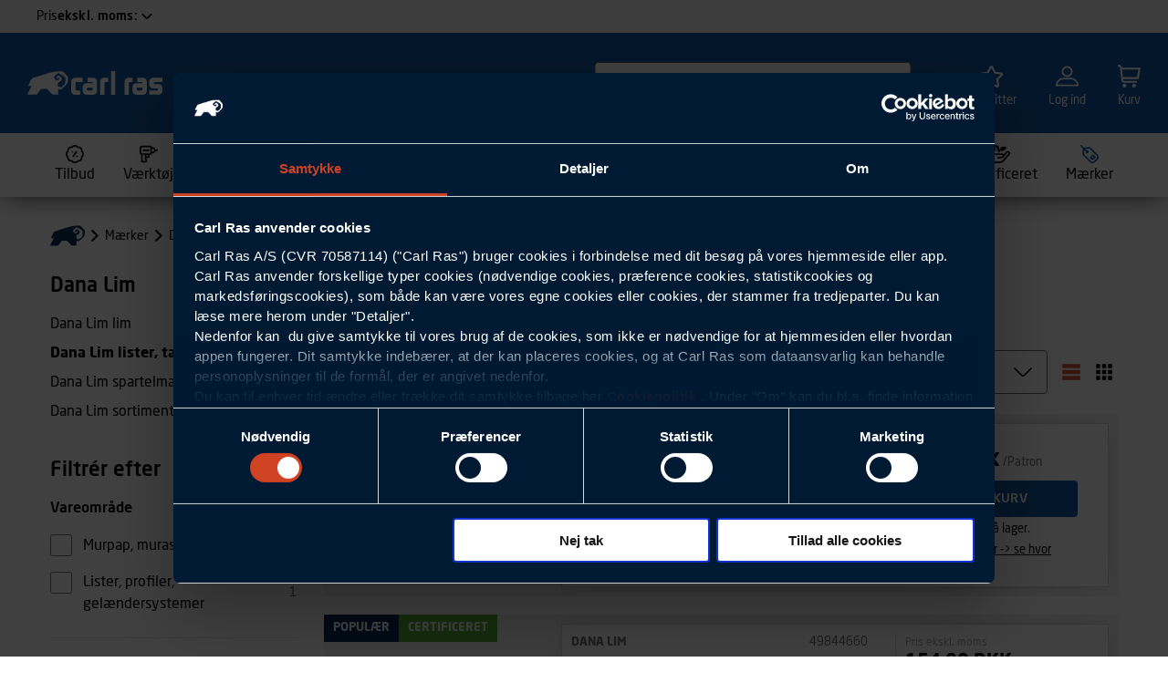

--- FILE ---
content_type: text/html; charset=utf-8
request_url: https://www.carl-ras.dk/maerker/dana-lim/dana-lim-lister-tagfuger/
body_size: 108793
content:
<!doctype html><html><head><style>.async-hide{opacity:0!important}</style><script>!function(e,n,t,a,c,s,d){n.className+=" "+t,s.start=1*new Date,s.end=d=function(){n.className=n.className.replace(RegExp(" ?"+t),"")},(e[a]=e[a]||[]).hide=s,setTimeout(function(){d(),s.end=null},4e3),s.timeout=4e3}(window,document.documentElement,"async-hide","dataLayer",0,{"GTM-5LRLF5Z":!0})</script><script src="//cdn-4.convertexperiments.com/v1/js/10017920-10018223.js?environment=production"></script><meta charset="utf-8"><meta name="viewport" content="width=device-width,initial-scale=1,shrink-to-fit=nomaximum-scale=1"><link rel="apple-touch-icon" sizes="180x180" href="/assets/favicons/updated_2024/apple-touch-icon.png"><link rel="icon" type="image/png" sizes="32x32" href="/assets/favicons/updated_2024/favicon-32x32.png"><link rel="icon" type="image/png" sizes="16x16" href="/assets/favicons/updated_2024/favicon-16x16.png"><link rel="manifest" href="/assets/favicons/updated_2024/manifest.json"><link rel="mask-icon" href="/assets/favicons/updated_2024/safari-pinned-tab.svg" color="#1158a3"><link rel="shortcut icon" href="/assets/favicons/updated_2024/favicon.ico"><meta name="msapplication-TileColor" content="#1158a3"><meta name="msapplication-TileImage" content="/assets/favicons/updated_2024/mstile-144x144.png"><meta name="msapplication-config" content="/assets/favicons/updated_2024/browserconfig.xml"><meta name="theme-color" content="#ffffff"><base href="/"><script crossorigin="anonymous" src="https://cdnjs.cloudflare.com/polyfill/v3/polyfill.min.js?version=4.8.0&features=es2016%2Ces2017%2CObject.values"></script><link rel="preload" href="/dist/fonts/neosansstd-bold.woff" as="font" crossorigin="anonymous"><link rel="preload" href="/dist/fonts/neosansstd-medium.woff" as="font" crossorigin="anonymous"><link rel="preload" href="/dist/fonts/neosansstd-regular.woff" as="font" crossorigin="anonymous"><script>window.appSettings={isDebugging:!0,hostname:""}</script><link href="/dist/main.ecd8d27d.css" rel="stylesheet"><link data-rh="true" rel="canonical" href="https://www.carl-ras.dk/maerker/dana-lim/dana-lim-lister-tagfuger/"/><meta data-rh="true" name="author" content="Carl Ras"/><meta data-rh="true" name="copyright" content="Carl Ras"/><meta data-rh="true" name="title" content="Lister og tagfuger fra Dana Lim - Køb dine lister og tagfuger fra Dana Lim hos Carl Ras"/><meta data-rh="true" name="description" content="Hos Carl Ras finder du lister og tagfuger fra Dana Lim i alle mulige varianter✅ Vi har et stort sortiment i vores webshop✅ Se her og bestil online allerede i dag &gt;&gt;"/><meta data-rh="true" property="og:title" content="Lister og tagfuger fra Dana Lim - Køb dine lister og tagfuger fra Dana Lim hos Carl Ras"/><meta data-rh="true" property="og:url" content="https://www.carl-ras.dk/maerker/dana-lim/dana-lim-lister-tagfuger/"/><meta data-rh="true" property="og:description" content="Hos Carl Ras finder du lister og tagfuger fra Dana Lim i alle mulige varianter✅ Vi har et stort sortiment i vores webshop✅ Se her og bestil online allerede i dag &gt;&gt;"/><meta data-rh="true" property="og:image" content=""/><script data-rh="true" id="Cookiebot" src="https://consent.cookiebot.com/uc.js" data-cbid="2f583cbf-256e-4f4d-a534-202ff1b86408" type="text/javascript" async="true"></script><script data-rh="true" type="application/ld+json">[{"@context":"http://schema.org/","@type":"Organization","url":"https://www.carl-ras.dk/","logo":"https://www.carl-ras.dk/gfx/redesign2013/ca_logo.svg","contactPoint":[{"@type":"ContactPoint","telephone":"+4544855511","email":"firmapost@carl-ras.dk","contactType":"customer service"}],"sameAs":["https://www.facebook.com/carlras/","https://www.youtube.com/channel/UCeqXyHTr1SmqzFOZbxp5XPg","https://www.linkedin.com/company/carl-ras-a-s/"]}]</script><script data-rh="true" type="application/ld+json">{"@context":"http://schema.org/","@type":"BreadcrumbList","itemListElement":[{"@type":"ListItem","position":1,"item":{"@id":"https://www.www.carl-ras.dk/maerker/","name":"Mærker"}},{"@type":"ListItem","position":2,"item":{"@id":"https://www.www.carl-ras.dk/maerker/dana-lim/","name":"Dana Lim"}},{"@type":"ListItem","position":3,"item":{"@id":"https://www.www.carl-ras.dk/maerker/dana-lim/dana-lim-lister-tagfuger/","name":"Dana Lim lister, tagfuger mm"}}]}</script><script data-rh="true" type="application/ld+json">{"@context":"http://schema.org/","@type":"ItemList","itemListElement":[{"@type":"ListItem","url":"https://www.www.carl-ras.dk/tagtaet-543-sort-300ml/?product=49844655/49844655","position":1},{"@type":"ListItem","url":"https://www.www.carl-ras.dk/tagtaet-543-sort-600ml/?product=49844660/49844660","position":2},{"@type":"ListItem","url":"https://www.www.carl-ras.dk/tagstensklaeber-525/?product=49844808/49844808","position":3},{"@type":"ListItem","url":"https://www.www.carl-ras.dk/tagfugemasse-559/?product=49844400/49844400","position":4},{"@type":"ListItem","url":"https://www.www.carl-ras.dk/reparationsband-butylband-989-blygra/?product=42751012/42751012","position":5}],"numberOfItems":7}</script><title data-rh="true">Lister og tagfuger fra Dana Lim - Køb dine lister og tagfuger fra Dana Lim hos Carl Ras</title></head><body><noscript>You need to enable JavaScript to run this app.</noscript><div id="root"><div id="root"><div class="app"><header class="app__header"><div class="app__header-navigation"><nav class="navigation"><div class="service-menu"><div class="service-menu__container"><div class="service-menu__price-select-container"><div class="service-menu__vat"><button id="service-menu__vat-selector-drawer-button" class="service-menu__vat-selector"><p class="service-menu__vat-selector-title">Pris</p><p class="service-menu__vat-selector-value">ekskl. moms:</p><span class="svg-icon service-menu__vat-selector-icon "><svg width="24" height="24" viewBox="0 0 24 24" fill="none" xmlns="http://www.w3.org/2000/svg">
<path d="M11.9998 15.5C11.7372 15.5005 11.4771 15.449 11.2345 15.3486C10.9918 15.2483 10.7714 15.1009 10.5858 14.915L5.29285 9.62103L6.70685 8.20703L11.9998 13.5L17.2928 8.20703L18.7068 9.62103L13.4138 14.914C13.2284 15.1001 13.008 15.2476 12.7653 15.3482C12.5227 15.4488 12.2625 15.5004 11.9998 15.5Z" fill="black"/>
</svg>
</span></button><div id="service-menu__vat-selector-drawer__background" class="drawer-background-closed"><div id="service-menu__vat-selector-drawer" class="drawer drawer-right drawer-closed service-menu__vat-selector-drawer"><div class="drawer__outside drawer__outside-right"></div><div class="drawer__content drawer__content-right drawer__content-hidden"><div class="drawer__close-container drawer__close-container-right"><button id="drawer__close-button" class="drawer__close-button drawer__close-button-right"><span class="svg-icon  "><svg width="24" height="24" viewBox="0 0 24 24" fill="none" xmlns="http://www.w3.org/2000/svg">
<g id="Icon / cross" clip-path="url(#clip0_2793_332)">
<path id="Vector" d="M24 1.414L22.586 0L12 10.586L1.414 0L0 1.414L10.586 12L0 22.586L1.414 24L12 13.414L22.586 24L24 22.586L13.414 12L24 1.414Z" fill="black"/>
</g>
<defs>
<clipPath id="clip0_2793_332">
<rect width="24" height="24" fill="white"/>
</clipPath>
</defs>
</svg>
</span></button></div><div class="drawer__scrollable"><div class="drawer__text-area drawer__text-area-right"><p class="drawer__text-area--header drawer__text-area--header-right">Vælg prisvisning</p></div><div class="drawer__children"><div class="service-menu__vat-selector-drawer-content"><div class="radio-button-grouped__content"><label class="radio-button-input"><div class="radio-button-input__container"><input tabindex="0" name="service-menu__vat-selector-drawer-content-radio-group" class="radio-button-input__input" type="radio" value="0"/></div><span class="radio-button-input__children"><div class="radio-button-grouped__child">Inkl. moms</div></span></label><label class="radio-button-input"><div class="radio-button-input__container"><input tabindex="0" name="service-menu__vat-selector-drawer-content-radio-group" class="radio-button-input__input" type="radio" checked="" value="1"/></div><span class="radio-button-input__children"><div class="radio-button-grouped__child">Ekskl. moms</div></span></label></div></div></div></div><div class="drawer__buttons drawer__buttons-right"><button tabindex="0" type="button" id="primary-button_service-menu__vat-selector-drawer" class="primary-button primary-button__large primary-button__disabled" disabled=""><div class="primary-button__content primary-button__content-large label-md--medium-caps">Gem</div></button></div></div></div></div></div></div></div></div><div class="navigation__top"><div class="layout layout--large navigation__layout"><div class="navigation__container"><a class="navigation__logo" href="/"><span class="svg-icon  "><?xml version="1.0" encoding="UTF-8"?>
<svg width="480px" height="84px" viewBox="0 0 480 84" version="1.1" xmlns="http://www.w3.org/2000/svg" xmlns:xlink="http://www.w3.org/1999/xlink">
    <defs>
        <path id="path" d="M133.919547,43.2668 C135.297547,37.3028 135.589547,28.4128 134.426547,23.1958 C133.160547,19.5368 112.023547,6.9068 109.880547,7.3338 C107.737547,7.7618 93.4555465,19.9328 93.8205465,22.0528 C94.1855465,24.1758 102.940547,32.8538 104.592547,32.9978 C106.246547,33.1418 111.165547,31.2088 112.588547,29.5928 C113.330547,26.6748 112.354547,20.8298 111.400547,20.9428 C110.449547,21.0568 109.181547,23.7788 109.181547,23.7788 C109.181547,23.7788 107.876547,28.2028 106.882547,28.4748 C105.889547,28.7438 103.132547,23.7988 103.302547,22.2138 C103.475547,20.6288 108.040547,15.8338 111.176547,15.7858 C114.313547,15.7348 122.164547,23.6658 122.563547,25.1408 C122.960547,26.6148 122.224547,30.9798 119.614547,34.9508 C116.325547,38.0138 108.782547,40.1618 108.782547,40.1618 L108.784547,53.2608 C109.529547,54.6198 118.850547,57.8468 119.747547,57.3118 C124.196547,54.6628 132.339547,46.8648 133.919547,43.2668 Z M143.551547,20.9768 C144.627547,23.5838 144.442547,38.3478 143.551547,40.1898 C140.279547,46.9748 126.223547,59.7828 118.932547,65.3528 C118.100547,65.9898 112.586547,63.8528 109.580547,62.6128 C109.721547,73.0748 109.673547,82.9388 109.008547,83.2838 C104.813547,83.4138 92.6035465,83.5138 89.5295465,83.2838 C87.8365465,82.7208 72.0855465,63.9948 69.7815465,63.6238 C63.1215465,63.0628 56.3705465,63.0628 48.8585465,63.6238 C45.7475465,65.4468 34.6805465,82.3948 32.9315465,83.2358 C23.1125465,83.8098 8.41954653,83.9128 0.0265465273,83.2358 C-0.734453473,81.8968 15.1225465,53.2808 14.6385465,52.1718 C12.2915465,52.1428 5.54154653,52.6418 2.78954653,52.1718 C1.90054653,51.2058 14.6895465,27.4958 17.2675465,25.4518 C19.1945465,23.9208 59.3025465,11.7638 80.2255465,5.6638 C88.4765465,3.2578 89.1785465,3.0748 92.6455465,2.2558 C96.0985465,1.4378 123.675547,0.2128 126.110547,1.4698 C128.547547,2.7258 142.484547,18.3678 143.551547,20.9768 Z M297.168547,83.785 L297.168547,0 L312.459547,0 L312.459547,83.785 L297.168547,83.785 Z M187.039647,68.5353 L187.039647,83.7853 L171.050647,83.7853 C165.488647,83.7853 163.263647,83.1203 160.591647,80.7833 C157.591647,78.2243 155.697647,74.3323 155.697647,70.3273 L155.697647,37.1823 C155.697647,33.1773 157.591647,29.2823 160.591647,26.6133 C163.263647,24.3893 165.488647,23.6103 171.050647,23.6103 L196.620647,23.6103 L196.620647,38.8613 L174.429647,38.8613 C172.530647,38.8613 170.987647,40.4033 170.987647,42.3053 L170.987647,65.0913 C170.987647,66.9933 172.530647,68.5353 174.429647,68.5353 L187.039647,68.5353 Z M232.346247,65.092 L232.346247,61.718 C232.346247,59.816 230.803247,58.276 228.901247,58.276 L215.425247,58.276 C213.523247,58.276 211.983247,59.816 211.983247,61.718 L211.983247,65.092 C211.983247,66.994 213.523247,68.537 215.425247,68.537 L228.901247,68.537 C230.803247,68.537 232.346247,66.994 232.346247,65.092 Z M242.742247,26.614 C245.745247,29.284 247.636247,33.175 247.636247,37.181 L247.636247,70.328 C247.636247,74.333 245.855247,78.112 242.963247,80.784 C240.294247,83.119 237.848247,83.787 232.507247,83.787 L212.043247,83.787 C206.481247,83.787 204.256247,83.119 201.587247,80.784 C198.584247,78.225 196.693247,74.333 196.693247,70.328 L196.693247,56.595 C196.693247,52.59 198.584247,48.698 201.587247,46.029 C204.256247,43.804 206.481247,43.026 212.043247,43.026 L232.346247,43.026 L232.346247,42.304 C232.346247,40.402 230.806247,38.862 228.904247,38.862 L213.656247,38.862 L213.656247,23.612 L232.286247,23.612 C237.848247,23.612 240.073247,24.39 242.742247,26.614 Z M409.212047,65.092 L409.212047,61.718 C409.212047,59.816 407.669047,58.276 405.767047,58.276 L392.291047,58.276 C390.390047,58.276 388.850047,59.816 388.850047,61.718 L388.850047,65.092 C388.850047,66.994 390.390047,68.537 392.291047,68.537 L405.767047,68.537 C407.669047,68.537 409.212047,66.994 409.212047,65.092 Z M419.608047,26.614 C422.611047,29.284 424.502047,33.175 424.502047,37.181 L424.502047,70.328 C424.502047,74.333 422.725047,78.112 419.829047,80.784 C417.162047,83.119 414.714047,83.787 409.373047,83.787 L388.909047,83.787 C383.347047,83.787 381.122047,83.119 378.453047,80.784 C375.450047,78.225 373.560047,74.333 373.560047,70.328 L373.560047,56.595 C373.560047,52.59 375.450047,48.698 378.453047,46.029 C381.122047,43.804 383.347047,43.026 388.909047,43.026 L409.212047,43.026 L409.212047,42.304 C409.212047,40.402 407.672047,38.862 405.770047,38.862 L390.523047,38.862 L390.523047,23.612 L409.152047,23.612 C414.714047,23.612 416.940047,24.39 419.608047,26.614 Z M273.807747,23.611 L286.872747,23.611 L286.872747,38.861 L277.190747,38.861 C275.287747,38.861 273.748747,40.401 273.748747,42.303 L273.748747,83.846 L258.457747,83.846 L258.457747,37.18 C258.457747,33.175 260.349747,29.283 263.352747,26.614 C266.021747,24.389 268.245747,23.611 273.807747,23.611 Z M360.615347,23.611 L373.680347,23.611 L373.680347,38.861 L363.997347,38.861 C362.094347,38.861 360.555347,40.401 360.555347,42.303 L360.555347,83.846 L345.265347,83.846 L345.265347,37.18 C345.265347,33.175 347.156347,29.283 350.159347,26.614 C352.828347,24.389 355.053347,23.611 360.615347,23.611 Z M461.268647,61.2331 L445.822647,61.2331 C442.482647,60.9411 440.286647,60.0891 438.200647,58.3511 C435.200647,55.6821 433.308647,51.7901 433.308647,47.7851 L433.308647,37.1791 C433.308647,33.1771 435.200647,29.2851 438.200647,26.6131 C440.872647,24.3891 443.096647,23.6101 448.656647,23.6101 L479.999647,23.6101 L479.999647,38.8611 L452.040647,38.8611 C450.138647,38.8611 448.599647,40.4031 448.599647,42.3051 L448.599647,42.6621 C448.599647,44.2531 449.677647,45.5861 451.143647,45.9821 C451.429647,46.0591 451.729647,46.1041 452.040647,46.1041 L467.860647,46.1041 C471.203647,46.3961 473.023647,47.2501 475.106647,48.9851 C478.109647,51.6541 479.999647,55.5461 479.999647,59.5511 L479.999647,70.1571 C479.999647,74.1621 478.109647,78.0541 475.106647,80.7231 C472.437647,82.9481 470.212647,83.7271 464.650647,83.7271 L433.308647,83.7271 L433.308647,68.4761 L461.268647,68.4761 C463.170647,68.4761 464.709647,66.9361 464.709647,65.0341 L464.709647,64.6741 C464.709647,63.0841 463.631647,61.7511 462.165647,61.3551 C461.879647,61.2781 461.580647,61.2331 461.268647,61.2331 Z"></path>
    </defs>
    <g id="Page-1">
        <use id="Logo" fill="#ffffff" xlink:href="#path"></use>
    </g>
</svg>
</span></a><div class="navigation__content"><ul class="navigation__meta-menu list-reset list-horizontal"><li><a class="meta-menu__item" href="/tilbud/blaa-pris/">Blå Pris</a></li><li><a class="meta-menu__item" href="/om-carl-ras/butikker/">Find butik</a></li><li><a class="meta-menu__item" href="/services/">Services</a></li><li><a class="meta-menu__item" href="/kundeservice/bliv-kunde/opret-konto/">Opret Konto</a></li><li><a class="meta-menu__item" href="/specialisten/">Specialisten</a></li></ul><div class="navigation__search
                
                
                
            "><div class="navigation__search-backdrop"></div><div class="navigation__search-container"><div class="navigation__search-input-wrapper"><div class="search-input-component__container"><div class="text-input-container search-input-component__text-container"><div class="default-input text-input text-input__white search-input-component 
              text-input__valid"><label for="menu-search-input" class="input-placeholder  text-input__placeholder"> </label><div class="text-input__input"><input tabindex="0" id="menu-search-input" type="search" class="text-input__input--inner" value=""/></div></div></div><div class="search-input-component__search-icon-container"><button tabindex="0" class="search-input-component__search-icon-clickable"><span class="svg-icon search-input-component__search-icon "><svg width="24" height="24" viewBox="0 0 24 24" fill="none" xmlns="http://www.w3.org/2000/svg">
<path fill-rule="evenodd" clip-rule="evenodd" d="M16.7192 17.8639C15.0048 19.2509 12.8017 20.0497 10.4248 19.9667C5.18889 19.7839 1.09258 15.3911 1.27542 10.1552C1.45826 4.91936 5.85102 0.823049 11.0869 1.00589C16.3228 1.18873 20.4191 5.58148 20.2363 10.8174C20.1616 12.9565 19.3842 14.9054 18.1337 16.45L22.4272 20.7434C22.8177 21.1339 22.8177 21.7671 22.4272 22.1576C22.0367 22.5482 21.4035 22.5482 21.013 22.1576L16.7192 17.8639ZM18.2375 10.7476C18.0932 14.8796 14.6266 18.1122 10.4946 17.968C6.36258 17.8237 3.12991 14.357 3.2742 10.225C3.4185 6.09305 6.88511 2.86038 11.0171 3.00467C15.1491 3.14896 18.3818 6.61558 18.2375 10.7476Z" fill="black"/>
</svg>
</span></button></div></div></div></div></div><ul class="navigation__user-menu list-reset list-horizontal"><a class="navigation__user-menu-link" href="/favoritter/"><span class="svg-icon  "><svg width="24" height="24" viewBox="0 0 24 24" fill="none" xmlns="http://www.w3.org/2000/svg">
<path fill-rule="evenodd" clip-rule="evenodd" d="M12 3.13482L9.19306 8.78883C9.04111 9.09492 8.74859 9.30692 8.41041 9.35607L2.14551 10.2665L6.67385 14.652C6.92107 14.8914 7.03398 15.2376 6.97548 15.5767L5.90549 21.7795L11.5177 18.8451C11.8198 18.6871 12.1802 18.6871 12.4823 18.8451L18.0945 21.7795L17.0245 15.5767C16.966 15.2375 17.0789 14.8914 17.3261 14.652L21.8545 10.2666L15.5896 9.35607C15.2514 9.30692 14.9589 9.09491 14.8069 8.78882L12 3.13482ZM13.8255 2.13005C13.0775 0.623319 10.9225 0.623317 10.1745 2.13004L7.57099 7.37432L1.74611 8.22085C0.0826351 8.4626 -0.597521 10.5083 0.620753 11.688L4.8304 15.7648L3.83717 21.5228C3.54874 23.195 5.30806 24.4412 6.79056 23.666L12 20.9422L17.2094 23.666C18.6919 24.4412 20.4513 23.1951 20.1628 21.5228L19.1695 15.7649L23.3793 11.688C24.5974 10.5084 23.9175 8.46261 22.2539 8.22085L16.429 7.37432L13.8255 2.13005Z" fill="black"/>
</svg>
</span><li class="navigation__user-menu-link-title">Favoritter</li></a><div class="navigation__user-menu-link"><div class="navigation__user-menu-link"><span class="svg-icon  "><?xml version="1.0" encoding="UTF-8"?>
<svg width="27px" height="24px" viewBox="0 0 27 24" version="1.1" xmlns="http://www.w3.org/2000/svg" xmlns:xlink="http://www.w3.org/1999/xlink">
    <!-- Generator: sketchtool 52.4 (67378) - http://www.bohemiancoding.com/sketch -->
    <title>83DFBE50-926F-4CDA-B0D5-BBBFD0F4B2FB</title>
    <desc>Created with sketchtool.</desc>
    <g id="Carl-Ras-–-sections" stroke="none" stroke-width="1" fill="none" fill-rule="evenodd">
        <g id="Carl-Ras/Section/Header" transform="translate(-1248.000000, -48.000000)">
            <g id="Header">
                <g id="molecule/website/header">
                    <g id="Metamenu" transform="translate(1082.000000, 43.000000)">
                        <g id="Log-ind" transform="translate(113.000000, 5.000000)">
                            <g id="icon-/-log-in" transform="translate(53.000000, 0.000000)">
                                <g id="Icon">
                                    <path d="M0.953192056,24 L26.0468079,24 C26.5788243,24 27,23.5796527 27,23.0486826 C27,18.0708024 22.943363,14 17.933486,14 L9.06651403,14 C4.07882434,14 0,18.0486587 0,23.0486826 C0,23.5796527 0.421175656,24 0.953192056,24 Z M9.06651403,15.9026348 L17.933486,15.9026348 C21.5689473,15.9026348 24.5615516,18.6017725 25.0271019,22.0973174 L1.97289814,22.0973174 C2.43840051,18.6239161 5.43105266,15.9026348 9.06651403,15.9026348 Z" id="Shape" fill="#FFFFFF" fill-rule="nonzero"></path>
                                    <circle id="Oval-4" stroke="#FFFFFF" stroke-width="2" cx="13.5" cy="6.5" r="5.5"></circle>
                                </g>
                            </g>
                        </g>
                    </g>
                </g>
            </g>
        </g>
    </g>
</svg></span><li class="navigation__user-menu-link-title">Log ind</li></div></div><a class="navigation__user-menu-link" href="/kurv/"><div><div class="basket-icon"><span class="svg-icon  "><svg width="24" height="24" viewBox="0 0 24 24" fill="none" xmlns="http://www.w3.org/2000/svg">
<g clip-path="url(#clip0_1457_33994)">
<path d="M24 3H4.242L4.2 2.649C4.11405 1.91942 3.76338 1.24673 3.21449 0.758478C2.6656 0.270223 1.95663 0.000341793 1.222 0H0V2H1.222C1.46693 2.00003 1.70334 2.08996 1.88637 2.25272C2.06941 2.41547 2.18634 2.63975 2.215 2.883L3.8 16.351C3.88595 17.0806 4.23662 17.7533 4.78551 18.2415C5.3344 18.7298 6.04337 18.9997 6.778 19H20V17H6.778C6.53291 16.9999 6.29638 16.9099 6.11333 16.7469C5.93027 16.5839 5.81343 16.3594 5.785 16.116L5.654 15H21.836L24 3ZM20.164 13H5.419L4.478 5H21.607L20.164 13Z" fill="white"/>
<path d="M7.00015 24.0006C8.10472 24.0006 9.00014 23.1052 9.00014 22.0006C9.00014 20.8961 8.10472 20.0006 7.00015 20.0006C5.89558 20.0006 5.00015 20.8961 5.00015 22.0006C5.00015 23.1052 5.89558 24.0006 7.00015 24.0006Z" fill="white"/>
<path d="M17 24.0006C18.1046 24.0006 19 23.1052 19 22.0006C19 20.8961 18.1046 20.0006 17 20.0006C15.8954 20.0006 15 20.8961 15 22.0006C15 23.1052 15.8954 24.0006 17 24.0006Z" fill="white"/>
</g>
<defs>
<clipPath id="clip0_1457_33994">
<rect width="24" height="24" fill="white"/>
</clipPath>
</defs>
</svg>
</span></div><li class="navigation__user-menu-link-title">Kurv</li></div></a></ul></div></div></div></div><div class="mini-basket-wrapper"><div class="layout layout--large" style="position:relative"></div><div class="basket-notifier"></div><div class="layout layout--large" style="position:relative"><div id="modal-root"></div></div></div><nav class="navigation__mega-menu mega-menu"><div class=""><div class="layout layout--large"><ul class="mega-menu__bar list-reset"><li class="mega-menu__top-level-link"><a class="mega-menu-top-level-link " href="/tilbud/"><span class="mega-menu-top-level-link__icon"><svg width="20" height="20" viewBox="0 0 20 20" fill="none" xmlns="http://www.w3.org/2000/svg">
<g clip-path="url(#clip0_6711_371)">
<path d="M10 20C8.645 20 7.36667 19.405 6.49333 18.3675C5.21 18.515 3.8875 18.0292 2.92917 17.0717C1.97167 16.1133 1.48833 14.7883 1.60417 13.4367C0.595 12.6333 0 11.355 0 10C0 8.645 0.595 7.36667 1.63333 6.49333C1.4875 5.2125 1.97083 3.8875 2.92917 2.92917C3.8875 1.97 5.21 1.4875 6.56333 1.60417C7.36667 0.595833 8.645 0 10 0C11.355 0 12.6333 0.595 13.5067 1.6325C14.7917 1.48583 16.1125 1.97083 17.0708 2.92833C18.0283 3.88667 18.5117 5.21167 18.3958 6.56333C19.405 7.36667 20 8.645 20 10C20 11.355 19.405 12.6333 18.3667 13.5067C18.5125 14.7875 18.0292 16.1125 17.0708 17.0708C16.1117 18.0292 14.7867 18.5117 13.4367 18.3958C12.6333 19.4042 11.355 20 10 20ZM6.56083 16.73C7.02833 16.73 7.46167 16.9308 7.7675 17.2933C8.32417 17.9542 9.1375 18.3333 10 18.3333C10.8625 18.3333 11.6758 17.9542 12.2325 17.2933C12.5683 16.8942 13.0575 16.6925 13.5792 16.735C14.4408 16.8075 15.2825 16.5017 15.8925 15.8917C16.5017 15.2825 16.8092 14.4392 16.7358 13.5783C16.6908 13.0583 16.8942 12.5675 17.2942 12.2308C17.9542 11.675 18.3333 10.8608 18.3333 9.99917C18.3333 9.1375 17.9542 8.32333 17.2942 7.7675C16.895 7.43167 16.6908 6.94 16.7358 6.42C16.8092 5.55917 16.5025 4.71583 15.8925 4.10667C15.2825 3.4975 14.4358 3.19333 13.58 3.26333C13.0583 3.31083 12.5683 3.10417 12.2325 2.70583C11.6758 2.045 10.8625 1.66583 10 1.66583C9.1375 1.66583 8.32417 2.045 7.7675 2.70583C7.43083 3.105 6.94 3.305 6.42083 3.26417C5.555 3.18917 4.7175 3.4975 4.1075 4.1075C3.49833 4.71667 3.19083 5.56 3.26417 6.42083C3.30917 6.94083 3.10583 7.43167 2.70583 7.76833C2.04583 8.32417 1.66667 9.13833 1.66667 10C1.66667 10.8617 2.04583 11.6758 2.70583 12.2317C3.105 12.5675 3.30917 13.0592 3.26417 13.5792C3.19083 14.44 3.4975 15.2833 4.1075 15.8925C4.7175 16.5025 5.56833 16.8075 6.42 16.7358C6.4675 16.7317 6.51417 16.73 6.56083 16.73ZM7.5 6.66667C7.04 6.66667 6.66667 7.04 6.66667 7.5C6.66667 7.96 7.04 8.33333 7.5 8.33333C7.96 8.33333 8.33333 7.96 8.33333 7.5C8.33333 7.04 7.96 6.66667 7.5 6.66667ZM12.5 11.6667C12.04 11.6667 11.6667 12.04 11.6667 12.5C11.6667 12.96 12.04 13.3333 12.5 13.3333C12.96 13.3333 13.3333 12.96 13.3333 12.5C13.3333 12.04 12.96 11.6667 12.5 11.6667ZM9.02667 12.9625L12.36 7.9625C12.6158 7.58 12.5125 7.06167 12.1292 6.80667C11.745 6.55 11.2283 6.655 10.9733 7.0375L7.64 12.0375C7.38417 12.42 7.4875 12.9383 7.87083 13.1933C8.01333 13.2883 8.17333 13.3333 8.3325 13.3333C8.60167 13.3333 8.86667 13.2033 9.02667 12.9625Z" fill="black"/>
</g>
<defs>
<clipPath id="clip0_6711_371">
<rect width="20" height="20" fill="white"/>
</clipPath>
</defs>
</svg>
</span><span class="mega-menu-top-level-link__text">Tilbud</span></a></li><li class="mega-menu__top-level-link"><a class="mega-menu-top-level-link " href="/vaerktoej/"><span class="mega-menu-top-level-link__icon"><svg width="20" height="20" viewBox="0 0 20 20" fill="none" xmlns="http://www.w3.org/2000/svg">
<g clip-path="url(#clip0_6711_238)">
<path fill-rule="evenodd" clip-rule="evenodd" d="M0 3.33331C0 1.9526 1.11929 0.833313 2.5 0.833313H12.5C12.9602 0.833313 13.3333 1.20641 13.3333 1.66665V2.49998H14.1667C15.7222 2.49998 17.0288 3.56542 17.3966 5.00633C17.4305 5.00214 17.465 4.99998 17.5 4.99998H19.1667C19.6269 4.99998 20 5.37308 20 5.83331C20 6.29355 19.6269 6.66665 19.1667 6.66665H17.5C17.465 6.66665 17.4305 6.66449 17.3966 6.66029C17.0288 8.10121 15.7222 9.16664 14.1667 9.16664L13.3333 9.16665V9.99998C13.3333 10.4602 12.9602 10.8333 12.5 10.8333H10.8333V13.3333C10.8333 13.7935 10.4602 14.1666 10 14.1666H7.5V15.2643C7.52771 15.2825 7.55552 15.302 7.58333 15.3229C8.04458 15.6688 8.33333 16.255 8.33333 17.0833C8.33333 17.9116 8.04458 18.4978 7.58333 18.8437C7.37195 19.0023 7.1601 19.082 6.99899 19.1222C6.91797 19.1425 6.84712 19.1535 6.79125 19.1595C6.76318 19.1625 6.73846 19.1643 6.71764 19.1653C6.70721 19.1658 6.69772 19.1662 6.68921 19.1664L6.67719 19.1666L6.67174 19.1666L6.66916 19.1666L6.6679 19.1666C6.66728 19.1666 6.66667 19.1666 6.66667 18.3333V19.1666H2.5C2.03976 19.1666 1.66667 18.7935 1.66667 18.3333L1.66667 10.6911C0.695673 10.3479 0 9.42183 0 8.33331V3.33331ZM3.33333 10.8333V17.5H6.59087C6.61764 17.4587 6.66667 17.3444 6.66667 17.0833C6.66667 16.8142 6.61456 16.701 6.58845 16.663C6.16489 16.6236 5.83333 16.2672 5.83333 15.8333V10.8333H3.33333ZM7.5 10.8333V12.5H9.16667V10.8333H7.5ZM6.58361 16.6564C6.5837 16.6565 6.58352 16.6564 6.58361 16.6564C6.57244 16.6422 6.56937 16.6458 6.58361 16.6564ZM6.58333 17.5104C6.58324 17.5105 6.58343 17.5103 6.58333 17.5104C6.56909 17.5211 6.57217 17.5246 6.58333 17.5104ZM11.6667 9.16665V2.49998H2.5C2.03976 2.49998 1.66667 2.87308 1.66667 3.33331V8.33331C1.66667 8.79355 2.03976 9.16665 2.5 9.16665H11.6667ZM13.3333 7.49998H14.1667C15.0871 7.49998 15.8333 6.75379 15.8333 5.83331C15.8333 4.91284 15.0871 4.16665 14.1667 4.16665H13.3333V7.49998ZM3.33333 5.83331C3.33333 5.37308 3.70643 4.99998 4.16667 4.99998L10 4.99998C10.4602 4.99998 10.8333 5.37308 10.8333 5.83331C10.8333 6.29355 10.4602 6.66665 10 6.66665L4.16667 6.66665C3.70643 6.66665 3.33333 6.29355 3.33333 5.83331Z" fill="black"/>
</g>
<defs>
<clipPath id="clip0_6711_238">
<rect width="20" height="20" fill="white"/>
</clipPath>
</defs>
</svg>
</span><span class="mega-menu-top-level-link__text">Værktøj</span></a></li><li class="mega-menu__top-level-link"><a class="mega-menu-top-level-link " href="/entreprenoer/"><span class="mega-menu-top-level-link__icon"><svg width="20" height="20" viewBox="0 0 20 20" fill="none" xmlns="http://www.w3.org/2000/svg">
<g clip-path="url(#clip0_6711_244)">
<path d="M5.83337 15C5.83337 15.69 5.27337 16.25 4.58337 16.25C3.89337 16.25 3.33337 15.69 3.33337 15C3.33337 14.31 3.89337 13.75 4.58337 13.75C5.27337 13.75 5.83337 14.31 5.83337 15ZM8.75003 13.75C8.06003 13.75 7.50003 14.31 7.50003 15C7.50003 15.69 8.06003 16.25 8.75003 16.25C9.44003 16.25 10 15.69 10 15C10 14.31 9.44003 13.75 8.75003 13.75ZM20 3.64668V11.25C20 12.8583 18.6917 14.1667 17.0834 14.1667H15.8842C14.9375 14.1667 14.1667 13.3967 14.1667 12.4492C14.1667 11.9975 14.35 11.5542 14.67 11.235L18.3334 7.57168V4.00668L13.3325 8.69501L13.3292 9.99751C13.3309 10.6625 13.0709 11.2917 12.5992 11.7658C12.465 11.9 12.315 12.0125 12.1584 12.1117C12.8825 12.8617 13.3334 13.8775 13.3334 15C13.3334 17.2975 11.4642 19.1667 9.1667 19.1667H4.1667C1.8692 19.1667 3.25517e-05 17.2975 3.25517e-05 15C3.25517e-05 13.8792 0.450033 12.8642 1.17253 12.115C0.466699 11.6725 -0.00830078 10.8933 -0.00830078 10C-0.00163411 8.61501 1.11753 7.49918 2.4867 7.49668L4.17337 7.49334L4.16837 3.32835C4.16837 2.66001 4.42753 2.03168 4.8992 1.55835C5.37087 1.08501 5.9992 0.825012 6.66837 0.825012C8.2167 0.825012 9.62587 1.73835 10.2584 3.15168L12.1925 7.47835L17.4559 2.54418C17.8959 2.13251 18.5375 2.02168 19.0892 2.26001C19.6425 2.50001 20 3.04335 20 3.64668ZM5.83503 3.32585L5.84003 7.49168H10.3725L8.7367 3.83251C8.37253 3.01751 7.56087 2.49168 6.66837 2.49168C6.44503 2.49168 6.23587 2.57835 6.07837 2.73585C5.92087 2.89335 5.8342 3.10251 5.83503 3.32585ZM1.65837 9.99251C1.65837 10.4592 2.03253 10.8333 2.4917 10.8333H10.8325C11.2934 10.8333 11.6667 10.46 11.6659 9.99918V9.16251L5.0092 9.15834L2.49003 9.16335C2.03337 9.16335 1.66003 9.53585 1.65837 9.99251ZM11.6667 15C11.6667 13.6217 10.545 12.5 9.1667 12.5H4.1667C2.78837 12.5 1.6667 13.6217 1.6667 15C1.6667 16.3783 2.78837 17.5 4.1667 17.5H9.1667C10.545 17.5 11.6667 16.3783 11.6667 15ZM18.3334 9.92834L15.8484 12.4133L15.8842 12.5H17.0834C17.7725 12.5 18.3334 11.9392 18.3334 11.25V9.92834Z" fill="black"/>
</g>
<defs>
<clipPath id="clip0_6711_244">
<rect width="20" height="20" fill="white"/>
</clipPath>
</defs>
</svg>
</span><span class="mega-menu-top-level-link__text">Entreprenør</span></a></li><li class="mega-menu__top-level-link"><a class="mega-menu-top-level-link " href="/beslag/"><span class="mega-menu-top-level-link__icon"><svg width="20" height="20" viewBox="0 0 20 20" fill="none" xmlns="http://www.w3.org/2000/svg">
<g clip-path="url(#clip0_6711_20)">
<path fill-rule="evenodd" clip-rule="evenodd" d="M8.13658 0.833333C8.59435 0.321875 9.25958 0 10 0C10.7404 0 11.4057 0.321876 11.8634 0.833333H19.1667C19.6269 0.833333 20 1.20643 20 1.66667V18.3333C20 18.7936 19.6269 19.1667 19.1667 19.1667H11.8634C11.4057 19.6781 10.7404 20 10 20C9.25958 20 8.59434 19.6781 8.13658 19.1667H0.833333C0.373096 19.1667 0 18.7936 0 18.3333V1.66667C0 1.20643 0.373096 0.833333 0.833333 0.833333H8.13658ZM10 1.66667C10.4602 1.66667 10.8333 2.03976 10.8333 2.5V9.16667H9.16667V2.5C9.16667 2.03976 9.53976 1.66667 10 1.66667ZM9.16667 10.8333V17.5C9.16667 17.9602 9.53976 18.3333 10 18.3333C10.4602 18.3333 10.8333 17.9602 10.8333 17.5V10.8333H9.16667ZM18.3333 17.5L12.5 17.5V2.5L18.3333 2.5V17.5ZM1.66667 17.5V2.5L7.5 2.5V17.5L1.66667 17.5ZM15.4167 13.3333C14.7263 13.3333 14.1667 13.893 14.1667 14.5833C14.1667 15.2737 14.7263 15.8333 15.4167 15.8333C16.107 15.8333 16.6667 15.2737 16.6667 14.5833C16.6667 13.893 16.107 13.3333 15.4167 13.3333ZM14.1667 5.41667C14.1667 4.72631 14.7263 4.16667 15.4167 4.16667C16.107 4.16667 16.6667 4.72631 16.6667 5.41667C16.6667 6.10702 16.107 6.66667 15.4167 6.66667C14.7263 6.66667 14.1667 6.10702 14.1667 5.41667ZM4.58333 4.16667C3.89298 4.16667 3.33333 4.72631 3.33333 5.41667C3.33333 6.10702 3.89298 6.66667 4.58333 6.66667C5.27369 6.66667 5.83333 6.10702 5.83333 5.41667C5.83333 4.72631 5.27369 4.16667 4.58333 4.16667ZM3.33333 14.5833C3.33333 13.893 3.89298 13.3333 4.58333 13.3333C5.27369 13.3333 5.83333 13.893 5.83333 14.5833C5.83333 15.2737 5.27369 15.8333 4.58333 15.8333C3.89298 15.8333 3.33333 15.2737 3.33333 14.5833Z" fill="black"/>
</g>
<defs>
<clipPath id="clip0_6711_20">
<rect width="20" height="20" fill="white"/>
</clipPath>
</defs>
</svg>
</span><span class="mega-menu-top-level-link__text">Beslag</span></a></li><li class="mega-menu__top-level-link"><a class="mega-menu-top-level-link " href="/befaestigelse/"><span class="mega-menu-top-level-link__icon"><svg width="20" height="20" viewBox="0 0 20 20" fill="none" xmlns="http://www.w3.org/2000/svg">
<path d="M12.6933 0H7.30581C6.03415 0 4.99915 1.035 4.99915 2.30667C4.99915 2.9225 5.23915 3.5025 5.67498 3.9375L7.49915 5.76167C7.49915 5.76167 7.47665 16.0617 7.50498 16.1808C7.52081 17.27 7.94748 18.2933 8.71915 19.065L9.40998 19.7558C9.57248 19.9183 9.78581 20 9.99914 20C10.2125 20 10.4258 19.9183 10.5883 19.7558L11.2791 19.065C12.0658 18.2783 12.4991 17.2317 12.4991 16.1192V5.76167L14.3233 3.9375C14.7591 3.5025 14.9991 2.9225 14.9991 2.30667C14.9991 1.035 13.965 0 12.6933 0ZM10.8333 16.1192C10.8333 16.7775 10.5666 17.4208 10.1016 17.8867L9.99998 17.9883L9.89831 17.8867C9.46998 17.4583 9.22081 16.8775 9.18165 16.275L10.8325 14.5642V16.12L10.8333 16.1192ZM10.8333 12.1633L9.16665 13.8908V11.595L10.8333 9.92833V12.1633ZM10.8333 7.57167L9.16665 9.23833V5.83333H10.8333V7.57167ZM13.1458 2.75917L11.7383 4.16667H8.26165L6.85415 2.75917C6.73331 2.63833 6.66665 2.4775 6.66665 2.30667C6.66665 1.95417 6.95331 1.66667 7.30665 1.66667H12.6941C13.0466 1.66667 13.3341 1.95333 13.3341 2.30667C13.3341 2.4775 13.2675 2.63833 13.1466 2.75917H13.1458Z" fill="black"/>
</svg>
</span><span class="mega-menu-top-level-link__text">Befæstigelse</span></a></li><li class="mega-menu__top-level-link"><a class="mega-menu-top-level-link " href="/arbejdstoej/"><span class="mega-menu-top-level-link__icon"><svg width="20" height="20" viewBox="0 0 20 20" fill="none" xmlns="http://www.w3.org/2000/svg">
<g clip-path="url(#clip0_6711_274)">
<path d="M18.4334 8.75333C17.84 7.89417 17.5 7.13417 17.5 6.66667V4.22083C17.5 2.085 15.9084 0.305 13.7975 0.08C13.7509 0.075 13.1417 0 12.5 0H7.50004C6.92337 0 6.25004 0.075 6.20254 0.08C4.09171 0.305 2.50004 2.085 2.50004 4.22083V6.66667C2.50004 7.13417 2.16004 7.89417 1.56671 8.75333C1.08671 9.4475 0.833374 10.2625 0.833374 11.1117V15.8333C0.833374 18.1308 2.70254 20 5.00004 20H15C17.2975 20 19.1667 18.1308 19.1667 15.8333V11.1117C19.1667 10.2625 18.9134 9.44667 18.4334 8.75333ZM10 7.56167L7.85587 1.66667H12.1434L9.99921 7.56167H10ZM2.50004 15.8333V14.1667H5.83337C6.29421 14.1667 6.66671 13.7933 6.66671 13.3333C6.66671 12.8733 6.29421 12.5 5.83337 12.5H2.50004V11.1117C2.50004 10.6025 2.65171 10.115 2.93671 9.70083C3.75254 8.52 4.16671 7.49917 4.16671 6.66667V4.22083C4.16671 3.0275 4.99171 2.02 6.12421 1.77833L9.16671 10.1458V18.3333H5.00004C3.62171 18.3333 2.50004 17.2117 2.50004 15.8333ZM15 18.3333H10.8334V10.1458L13.8759 1.77833C15.0084 2.02 15.8334 3.02833 15.8334 4.22083V6.66667C15.8334 7.49917 16.2467 8.52 17.0634 9.70083C17.3492 10.115 17.5 10.6033 17.5 11.1117V12.5H14.1667C13.7059 12.5 13.3334 12.8733 13.3334 13.3333C13.3334 13.7933 13.7059 14.1667 14.1667 14.1667H17.5V15.8333C17.5 17.2117 16.3784 18.3333 15 18.3333Z" fill="black"/>
</g>
<defs>
<clipPath id="clip0_6711_274">
<rect width="20" height="20" fill="white"/>
</clipPath>
</defs>
</svg>
</span><span class="mega-menu-top-level-link__text">Arbejdstøj</span></a></li><li class="mega-menu__top-level-link"><a class="mega-menu-top-level-link " href="/el-vvs/"><span class="mega-menu-top-level-link__icon"><svg width="20" height="20" viewBox="0 0 20 20" fill="none" xmlns="http://www.w3.org/2000/svg">
<g clip-path="url(#clip0_6711_281)">
<path d="M19.1667 8.33333H17.5C15.2025 8.33333 13.3333 10.2025 13.3333 12.5V15C13.3333 16.8383 11.8383 18.3333 10 18.3333C8.16167 18.3333 6.66667 16.8383 6.66667 15V12.43C9.02833 12.0325 10.8333 9.97333 10.8333 7.5V5.83333C11.2942 5.83333 11.6667 5.46083 11.6667 5C11.6667 4.53917 11.2942 4.16667 10.8333 4.16667H9.16667V0.833333C9.16667 0.3725 8.79417 0 8.33333 0C7.8725 0 7.5 0.3725 7.5 0.833333V4.16667H4.16667V0.833333C4.16667 0.3725 3.79417 0 3.33333 0C2.8725 0 2.5 0.3725 2.5 0.833333V4.16667H0.833333C0.3725 4.16667 0 4.53917 0 5C0 5.46083 0.3725 5.83333 0.833333 5.83333V7.5C0.833333 9.97333 2.63833 12.0325 5 12.43V15C5 17.7575 7.2425 20 10 20C12.7575 20 15 17.7575 15 15V12.5C15 11.1217 16.1217 10 17.5 10H19.1667C19.6275 10 20 9.6275 20 9.16667C20 8.70583 19.6275 8.33333 19.1667 8.33333ZM2.5 7.5V5.83333H9.16667V7.5C9.16667 9.33833 7.67167 10.8333 5.83333 10.8333C3.995 10.8333 2.5 9.33833 2.5 7.5Z" fill="black"/>
</g>
<defs>
<clipPath id="clip0_6711_281">
<rect width="20" height="20" fill="white"/>
</clipPath>
</defs>
</svg>
</span><span class="mega-menu-top-level-link__text">El &amp; VVS</span></a></li><li class="mega-menu__top-level-link"><a class="mega-menu-top-level-link " href="/kemi/"><span class="mega-menu-top-level-link__icon"><svg width="20" height="20" viewBox="0 0 20 20" fill="none" xmlns="http://www.w3.org/2000/svg">
<g clip-path="url(#clip0_6711_289)">
<path d="M14.1667 7.85333V6.66666C14.1656 6.3268 14.0955 5.9907 13.9606 5.67872C13.8258 5.36674 13.6291 5.08537 13.3823 4.85165C13.1356 4.61792 12.844 4.4367 12.5252 4.31896C12.2064 4.20122 11.867 4.14941 11.5275 4.16666L10.97 0.821661C10.9318 0.591999 10.8134 0.383344 10.6357 0.232831C10.4581 0.0823176 10.2329 -0.000289917 10 -0.000289917C9.76722 -0.000289917 9.54196 0.0823176 9.36433 0.232831C9.18671 0.383344 9.06825 0.591999 9.03004 0.821661L8.47254 4.16666C8.13311 4.14941 7.79372 4.20122 7.4749 4.31896C7.15608 4.4367 6.86447 4.61792 6.61774 4.85165C6.371 5.08537 6.17426 5.36674 6.03944 5.67872C5.90462 5.9907 5.83451 6.3268 5.83337 6.66666V7.85333C5.09117 8.17725 4.45945 8.71043 4.01546 9.38767C3.57146 10.0649 3.33444 10.8569 3.33337 11.6667V15.8333C3.3347 16.938 3.77411 17.997 4.55522 18.7781C5.33634 19.5593 6.39538 19.9987 7.50004 20H12.5C13.6047 19.9987 14.6637 19.5593 15.4449 18.7781C16.226 17.997 16.6654 16.938 16.6667 15.8333V11.6667C16.6656 10.8569 16.4286 10.0649 15.9846 9.38767C15.5406 8.71043 14.9089 8.17725 14.1667 7.85333ZM7.50004 6.66666C7.50004 6.44565 7.58784 6.23369 7.74412 6.07741C7.9004 5.92112 8.11236 5.83333 8.33337 5.83333H11.6667C11.8877 5.83333 12.0997 5.92112 12.256 6.07741C12.4122 6.23369 12.5 6.44565 12.5 6.66666V7.49999H7.50004V6.66666ZM15 15.8333C15 16.4964 14.7366 17.1323 14.2678 17.6011C13.799 18.0699 13.1631 18.3333 12.5 18.3333H7.50004C6.837 18.3333 6.20111 18.0699 5.73227 17.6011C5.26343 17.1323 5.00004 16.4964 5.00004 15.8333V11.6667C5.00004 11.0036 5.26343 10.3677 5.73227 9.89889C6.20111 9.43005 6.837 9.16666 7.50004 9.16666H12.5C13.1631 9.16666 13.799 9.43005 14.2678 9.89889C14.7366 10.3677 15 11.0036 15 11.6667V15.8333ZM12.4784 11.6667H7.47837C7.25736 11.6667 7.0454 11.7545 6.88912 11.9107C6.73284 12.067 6.64504 12.279 6.64504 12.5V15.8333C6.64504 16.0543 6.73284 16.2663 6.88912 16.4226C7.0454 16.5789 7.25736 16.6667 7.47837 16.6667H12.4784C12.6994 16.6667 12.9113 16.5789 13.0676 16.4226C13.2239 16.2663 13.3117 16.0543 13.3117 15.8333V12.5C13.3117 12.279 13.2239 12.067 13.0676 11.9107C12.9113 11.7545 12.6994 11.6667 12.4784 11.6667ZM11.645 15H8.31171V13.3333H11.645V15Z" fill="black"/>
</g>
<defs>
<clipPath id="clip0_6711_289">
<rect width="20" height="20" fill="white"/>
</clipPath>
</defs>
</svg>
</span><span class="mega-menu-top-level-link__text">Kemi</span></a></li><li class="mega-menu__top-level-link"><a class="mega-menu-top-level-link " href="/sikkerhed/"><span class="mega-menu-top-level-link__icon"><svg width="20" height="20" viewBox="0 0 20 20" fill="none" xmlns="http://www.w3.org/2000/svg">
<g clip-path="url(#clip0_6711_42)">
<path d="M19.1667 13.3333V10.7667C19.1667 6.82166 16.5142 3.33499 12.6833 2.18916C12.0758 1.36749 11.0992 0.833328 10 0.833328C8.90083 0.833328 7.92417 1.36749 7.31667 2.18916C3.485 3.33499 0.833333 6.82166 0.833333 10.7667V13.3333C0.373333 13.3333 0 13.7058 0 14.1667C0 14.6275 0.373333 15 0.833333 15H1.22917C2.06417 16.1233 4.80667 19.1667 10 19.1667C15.1933 19.1667 17.935 16.1233 18.7708 15H19.1667C19.6275 15 20 14.6275 20 14.1667C20 13.7058 19.6275 13.3333 19.1667 13.3333ZM17.5 10.7667V13.3333H13.3333V4.22416C15.8425 5.43833 17.5 7.96083 17.5 10.7667ZM10 2.49999C10.9192 2.49999 11.6667 3.24583 11.6667 4.16166V13.3333H8.33333V4.16166C8.33333 3.24499 9.08083 2.49999 10 2.49999ZM6.66667 4.22416V13.3333H2.5V10.7667C2.5 7.96083 4.15667 5.43833 6.66667 4.22416ZM3.45083 15H16.5375C15.38 16.0933 13.2575 17.5 10 17.5C6.7175 17.5 4.60083 16.0942 3.45083 15Z" fill="black"/>
</g>
<defs>
<clipPath id="clip0_6711_42">
<rect width="20" height="20" fill="white"/>
</clipPath>
</defs>
</svg>
</span><span class="mega-menu-top-level-link__text">Sikkerhed</span></a></li><li class="mega-menu__top-level-link"><a class="mega-menu-top-level-link " href="/skurvognsartikler/"><span class="mega-menu-top-level-link__icon"><svg width="20" height="20" viewBox="0 0 20 20" fill="none" xmlns="http://www.w3.org/2000/svg">
<g clip-path="url(#clip0_6711_542)">
<path d="M16.25 8.33333H15.8334V7.5C15.8334 6.83696 15.57 6.20107 15.1011 5.73223C14.6323 5.26339 13.9964 5 13.3334 5H3.33337C2.67033 5 2.03445 5.26339 1.56561 5.73223C1.09677 6.20107 0.833374 6.83696 0.833374 7.5V15.8333C0.834697 16.938 1.27411 17.997 2.05522 18.7782C2.83634 19.5593 3.89538 19.9987 5.00004 20H11.6667C12.6269 19.9988 13.5573 19.6666 14.3011 19.0594C15.0449 18.4522 15.5566 17.6072 15.75 16.6667C16.1706 16.7257 16.5988 16.6948 17.0065 16.576C17.4142 16.4572 17.792 16.2532 18.115 15.9775C18.438 15.7018 18.6987 15.3607 18.88 14.9767C19.0613 14.5927 19.159 14.1746 19.1667 13.75V11.25C19.1667 10.4765 18.8594 9.73459 18.3124 9.18761C17.7655 8.64062 17.0236 8.33333 16.25 8.33333ZM11.6667 18.3333H5.00004C4.337 18.3333 3.70111 18.0699 3.23227 17.6011C2.76343 17.1323 2.50004 16.4964 2.50004 15.8333V7.5C2.50004 7.27899 2.58784 7.06702 2.74412 6.91074C2.9004 6.75446 3.11236 6.66667 3.33337 6.66667H13.3334C13.5544 6.66667 13.7663 6.75446 13.9226 6.91074C14.0789 7.06702 14.1667 7.27899 14.1667 7.5V15.8333C14.1667 16.4964 13.9033 17.1323 13.4345 17.6011C12.9656 18.0699 12.3297 18.3333 11.6667 18.3333ZM17.5 13.75C17.4907 13.9488 17.4376 14.1432 17.3445 14.3191C17.2513 14.495 17.1204 14.6482 16.9612 14.7676C16.8019 14.8871 16.6182 14.9698 16.4233 15.01C16.2283 15.0502 16.0269 15.0468 15.8334 15V10C16.0269 9.95324 16.2283 9.94982 16.4233 9.98999C16.6182 10.0302 16.8019 10.1129 16.9612 10.2324C17.1204 10.3518 17.2513 10.505 17.3445 10.6809C17.4376 10.8568 17.4907 11.0512 17.5 11.25V13.75ZM7.50004 2.5V0.833333C7.50004 0.61232 7.58784 0.400358 7.74412 0.244078C7.9004 0.0877974 8.11236 0 8.33337 0C8.55439 0 8.76635 0.0877974 8.92263 0.244078C9.07891 0.400358 9.16671 0.61232 9.16671 0.833333V2.5C9.16671 2.72101 9.07891 2.93298 8.92263 3.08926C8.76635 3.24554 8.55439 3.33333 8.33337 3.33333C8.11236 3.33333 7.9004 3.24554 7.74412 3.08926C7.58784 2.93298 7.50004 2.72101 7.50004 2.5ZM10.8334 2.5V0.833333C10.8334 0.61232 10.9212 0.400358 11.0775 0.244078C11.2337 0.0877974 11.4457 0 11.6667 0C11.8877 0 12.0997 0.0877974 12.256 0.244078C12.4122 0.400358 12.5 0.61232 12.5 0.833333V2.5C12.5 2.72101 12.4122 2.93298 12.256 3.08926C12.0997 3.24554 11.8877 3.33333 11.6667 3.33333C11.4457 3.33333 11.2337 3.24554 11.0775 3.08926C10.9212 2.93298 10.8334 2.72101 10.8334 2.5ZM4.16671 2.5V0.833333C4.16671 0.61232 4.2545 0.400358 4.41078 0.244078C4.56707 0.0877974 4.77903 0 5.00004 0C5.22105 0 5.43302 0.0877974 5.5893 0.244078C5.74558 0.400358 5.83337 0.61232 5.83337 0.833333V2.5C5.83337 2.72101 5.74558 2.93298 5.5893 3.08926C5.43302 3.24554 5.22105 3.33333 5.00004 3.33333C4.77903 3.33333 4.56707 3.24554 4.41078 3.08926C4.2545 2.93298 4.16671 2.72101 4.16671 2.5Z" fill="black"/>
</g>
<defs>
<clipPath id="clip0_6711_542">
<rect width="20" height="20" fill="white"/>
</clipPath>
</defs>
</svg>
</span><span class="mega-menu-top-level-link__text">Skurvognsartikler</span></a></li><li class="mega-menu__top-level-link"><a class="mega-menu-top-level-link " href="/certificeret-byggeri/"><span class="mega-menu-top-level-link__icon"><svg width="20" height="20" viewBox="0 0 20 20" fill="none" xmlns="http://www.w3.org/2000/svg">
<g clip-path="url(#clip0_6711_346)">
<path d="M0.1 1.70005C-0.100833 1.30088 0.0625 0.814215 0.468333 0.627549C1.56833 0.121715 4.05333 -0.544118 6.4075 0.754215C7.68583 1.45922 8.225 2.95422 7.76083 4.27255C7.885 4.60255 7.99333 4.95588 8.0775 5.34422C8.41917 5.02922 8.80583 4.75672 9.20583 4.51505C9.14667 3.50338 9.7875 2.50422 10.7975 2.06422C12.4883 1.32672 14.4333 1.78172 15.3658 2.15672C15.7842 2.32505 15.9667 2.81422 15.7642 3.21672C15.12 4.50088 13.91 5.67672 12.6733 6.36755C11.755 6.88088 10.6475 6.70255 9.92167 6.01588C9.10417 6.54922 8.48 7.29255 8.27167 7.81088C8.14333 8.13005 7.83417 8.33255 7.49917 8.33255C6.94333 8.33255 6.6825 7.92588 6.66583 7.53338C6.6325 6.71588 6.52833 6.00338 6.3675 5.40005C6.11083 4.68088 5.17583 3.42005 5.12083 3.32172C3.76333 1.88172 2.09583 1.66672 2.09583 1.66672C3.91167 3.74172 4.59583 4.58338 4.98833 6.23672C4.48417 6.24338 3.97333 6.13588 3.50167 5.87588C1.9125 4.99922 0.825833 3.14255 0.1 1.70005ZM19.3625 10.8467L13.6925 17.2109C12.1125 18.9842 9.84417 20.0009 7.47 20.0009H3.33333C1.495 20.0009 0 18.5059 0 16.6675V12.5009C0 10.6625 1.495 9.16755 3.33333 9.16755H10.7142C11.6642 9.16755 12.4967 9.67505 12.955 10.4334L15.6358 7.48755C16.0858 6.99171 16.7033 6.70088 17.3733 6.67005C18.05 6.63755 18.685 6.87005 19.1808 7.32172C20.1925 8.24422 20.2742 9.82588 19.3625 10.8467ZM18.0583 8.55338C17.8925 8.40255 17.6775 8.32755 17.4517 8.33505C17.2267 8.34588 17.0192 8.44255 16.8692 8.60922L13.18 12.6634C12.8592 13.555 12.0642 14.2384 11.085 14.3784L6.78417 14.9925C6.3275 15.0559 5.90583 14.74 5.84083 14.285C5.77583 13.8292 6.0925 13.4067 6.54833 13.3417L10.8492 12.7275C11.3158 12.6617 11.6658 12.2567 11.6658 11.7859C11.6658 11.2609 11.2383 10.8334 10.7133 10.8334H3.33333C2.41417 10.8334 1.66667 11.5809 1.66667 12.5V16.6667C1.66667 17.5859 2.41417 18.3334 3.33333 18.3334H7.47083C9.37 18.3334 11.1842 17.5192 12.4492 16.1017L18.1192 9.73671C18.4258 9.39338 18.3983 8.86255 18.0592 8.55255L18.0583 8.55338Z" fill="black"/>
</g>
<defs>
<clipPath id="clip0_6711_346">
<rect width="20" height="20" fill="white"/>
</clipPath>
</defs>
</svg>
</span><span class="mega-menu-top-level-link__text">Certificeret</span></a></li><li class="mega-menu__top-level-link"><a class="mega-menu-top-level-link " href="/maerker/"><span class="mega-menu-top-level-link__icon"><svg width="20" height="20" viewBox="0 0 20 20" fill="none" xmlns="http://www.w3.org/2000/svg">
<g clip-path="url(#clip0_6711_644)">
<path d="M18.8133 10.4333L11.5408 3.20829C10.8391 2.51246 9.8358 2.17246 8.85663 2.29996L4.0208 2.84246L1.42246 0.244125C1.09663 -0.0817082 0.569964 -0.0817082 0.244131 0.244125C-0.0817025 0.569958 -0.0817025 1.09663 0.244131 1.42246L2.84246 4.02079L2.26246 9.09412C2.18663 10.0458 2.53163 10.9758 3.20913 11.6458L10.47 18.85C11.2283 19.605 12.235 20.02 13.3033 20.02H13.32C14.395 20.0158 15.4033 19.5925 16.16 18.8275L18.835 16.1258C20.3933 14.5508 20.3841 11.9966 18.8141 10.4325L18.8133 10.4333ZM17.65 14.955L14.975 17.6566C14.5325 18.1041 13.9425 18.3516 13.3133 18.3541H13.3041C12.6783 18.3541 12.0891 18.1108 11.6441 17.6683L4.38246 10.4625C4.05413 10.1375 3.88746 9.68746 3.9208 9.25496L4.34746 5.52662L5.89496 7.07413C5.8583 7.21079 5.8333 7.35246 5.8333 7.50079C5.8333 8.42163 6.57913 9.16746 7.49996 9.16746C8.4208 9.16746 9.16663 8.42163 9.16663 7.50079C9.16663 6.57996 8.4208 5.83412 7.49996 5.83412C7.35163 5.83412 7.2108 5.85996 7.0733 5.89579L5.5283 4.35079L9.04996 3.95579L9.06746 3.95329C9.5408 3.89079 10.0266 4.05496 10.3666 4.39079L17.6383 11.6141C18.5591 12.5325 18.5641 14.03 17.65 14.955ZM14.3383 10.6625C14.0125 10.3366 13.4858 10.3366 13.16 10.6625L10.66 13.1625C10.3341 13.4883 10.3341 14.015 10.66 14.3408L12.7433 16.4241C12.9058 16.5866 13.1191 16.6683 13.3325 16.6683C13.5458 16.6683 13.7591 16.5866 13.9216 16.4241L16.4216 13.9241C16.7475 13.5983 16.7475 13.0716 16.4216 12.7458L14.3383 10.6625ZM13.3325 14.6566L12.4275 13.7516L13.7491 12.43L14.6541 13.335L13.3325 14.6566Z" fill="black"/>
</g>
<defs>
<clipPath id="clip0_6711_644">
<rect width="20" height="20" fill="white"/>
</clipPath>
</defs>
</svg>
</span><span class="mega-menu-top-level-link__text">Mærker</span></a></li></ul></div><div class="layout" style="display:none"><div class="mega-menu__overlay"><div id="Tilbud_submenu"><div class="layout layout--no-padding" style="display:none"><div class="sub-menu__container"><ul class="sub-menu row list-reset list-horizontal" id="[SubMenuBlock - Menu] [261] [Tilbud]"><li class="sub-menu__column"><a class="sub-menu__column-header" href="/tilbud/kampagne/"><p class="sub-menu__column-link">Kampagnevarer</p><div class="effect-image-zoom" style="width:100%;height:100%"><img src="https://assets.carl-ras.dk/globalassets/digizuite/21043-da-om-mit-carl-ras.jpg?mediaformatid=50388&amp;extension=.avif" alt="No Image" loading="eager" class="image-wrapper digizuite_source_content sub-menu__column-image"/></div></a><ul class="sub-menu__column-items list-reset"></ul></li><li class="sub-menu__column"><a class="sub-menu__column-header" href="/tilbud/blaa-pris/"><p class="sub-menu__column-link">Blå Pris</p><div class="effect-image-zoom" style="width:100%;height:100%"><img src="https://assets.carl-ras.dk/globalassets/digizuite/23150-da-blaapris-hero.png?mediaformatid=50388&amp;extension=.avif" alt="No Image" loading="eager" class="image-wrapper digizuite_source_content sub-menu__column-image"/></div></a><ul class="sub-menu__column-items list-reset"></ul></li><li class="sub-menu__column"><a class="sub-menu__column-header" href="/tilbud/nyheder/"><p class="sub-menu__column-link">Nyeste varer</p><div class="effect-image-zoom" style="width:100%;height:100%"><img src="https://assets.carl-ras.dk/globalassets/digizuite/21834-da-nyheder.jpg?mediaformatid=50388&amp;extension=.avif" alt="No Image" loading="eager" class="image-wrapper digizuite_source_content sub-menu__column-image"/></div></a><ul class="sub-menu__column-items list-reset"></ul></li><li class="sub-menu__column"><a class="sub-menu__column-header" href="/tilbud/outlet/"><p class="sub-menu__column-link">Outlet</p><div class="effect-image-zoom" style="width:100%;height:100%"><img src="https://assets.carl-ras.dk/globalassets/digizuite/23459-da-2019-outlet.jpg?mediaformatid=50388&amp;extension=.avif" alt="No Image" loading="eager" class="image-wrapper digizuite_source_content sub-menu__column-image"/></div></a><ul class="sub-menu__column-items list-reset"></ul></li><li class="sub-menu__column"><a class="sub-menu__column-header" href="/tilbud/kampagneaviser/"><p class="sub-menu__column-link">Kampagneaviser</p><div class="effect-image-zoom" style="width:100%;height:100%"><img src="https://assets.carl-ras.dk/globalassets/digizuite/23102-da-2019-kampagneaviser-test.jpg?mediaformatid=50388&amp;extension=.avif" alt="No Image" loading="eager" class="image-wrapper digizuite_source_content sub-menu__column-image"/></div></a><ul class="sub-menu__column-items list-reset"></ul></li></ul></div></div></div><div id="Værktøj_submenu"><div class="layout layout--no-padding" style="display:none"><div class="sub-menu__container"><ul class="sub-menu row list-reset list-horizontal" id="[SubMenuBlock - Menu] [82] [Værktøj]"><li class="sub-menu__column"><a class="sub-menu__column-header" href="/vaerktoej/haandvaerktoej/"><p class="sub-menu__column-link">Håndværktøj</p><div class="effect-image-zoom" style="width:100%;height:100%"><img src="https://assets.carl-ras.dk/globalassets/digizuite/20669-da-manuelt-vaerktoej.jpg?mediaformatid=50388&amp;extension=.avif" alt="No Image" loading="eager" class="image-wrapper digizuite_source_content sub-menu__column-image"/></div></a><ul class="sub-menu__column-items list-reset"><li><a href="/vaerktoej/haandvaerktoej/file-hoevle-staalboerster/">File, høvle &amp; stålbørster</a></li><li><a href="/vaerktoej/haandvaerktoej/gaffel-skiftenoegler-toppe/">Gaffel- &amp; skiftenøgler &amp; toppe</a></li><li><a href="/vaerktoej/haandvaerktoej/gevindvaerktoej-aftraekkere/">Gevindværktøj &amp; aftrækkere</a></li><li><a href="/vaerktoej/haandvaerktoej/gips-og-glasvaerktoej/">Gips- og glasværktøj</a></li><li><a href="/vaerktoej/haandvaerktoej/hamre-oekser-koben/">Hamre, økser &amp; koben</a></li><li><a href="/vaerktoej/haandvaerktoej/laerlinge-vaerktoejssaet/">Lærlinge- &amp; værktøjssæt</a></li><li><a href="/vaerktoej/haandvaerktoej/bukke-klippevaerktoej/">Metal bukke- &amp; klippeværktøj</a></li><li><a href="/vaerktoej/haandvaerktoej/opmaerkning-maalevaerktoej/">Opmærkning- &amp; måleværktøj</a></li><li><a href="/vaerktoej/haandvaerktoej/save-nedstrygere-knive/">Save, nedstrygere &amp; knive</a></li><li><a href="/vaerktoej/haandvaerktoej/skruetraekkere-bits-unbrako/">Skruetrækkere, bits &amp; unbrako</a></li><li><a href="/vaerktoej/haandvaerktoej/spaende-lodde-haeftevaerktoej/">Spænde-, lodde- &amp; hæfteværktøj</a></li><li><a href="/vaerktoej/haandvaerktoej/stemmejern-mejsler-nagler/">Stemmejern, mejsler &amp; nagler</a></li><li><a href="/vaerktoej/haandvaerktoej/taenger-sakse/">Tænger &amp; sakse</a></li></ul></li><li class="sub-menu__column"><a class="sub-menu__column-header" href="/vaerktoej/elvaerktoej/"><p class="sub-menu__column-link">Elværktøj</p><div class="effect-image-zoom" style="width:100%;height:100%"><img src="https://assets.carl-ras.dk/globalassets/digizuite/20951-da-el-akkuvaerktoej.jpg?mediaformatid=50388&amp;extension=.avif" alt="No Image" loading="eager" class="image-wrapper digizuite_source_content sub-menu__column-image"/></div></a><ul class="sub-menu__column-items list-reset"><li><a href="/vaerktoej/elvaerktoej/batterier-ladere/">Batterier og ladere</a></li><li><a href="/vaerktoej/elvaerktoej/bore-skruemaskiner/">Bore- &amp; Skruemaskiner</a></li><li><a href="/vaerktoej/elvaerktoej/lygter-radio/">Lygter &amp; Radio</a></li><li><a href="/vaerktoej/elvaerktoej/maskinsaet/">Maskinsæt</a></li><li><a href="/vaerktoej/elvaerktoej/pistoler/">Pistoler</a></li><li><a href="/vaerktoej/elvaerktoej/save/">Save</a></li><li><a href="/vaerktoej/elvaerktoej/skraldenoegler/">Skraldenøgler</a></li><li><a href="/vaerktoej/elvaerktoej/skaere-klippe-niple/">Skære-, klippe- &amp; nipleværktøjer</a></li><li><a href="/vaerktoej/elvaerktoej/slagnoegler/">Slagnøgler</a></li><li><a href="/vaerktoej/elvaerktoej/slibe-pudse-fraese-hoevle/">Slibe, pudse, fræse &amp; høvle</a></li><li><a href="/vaerktoej/elvaerktoej/stationaere-maskiner/">Stationære maskiner</a></li><li><a href="/vaerktoej/elvaerktoej/stoevsugere-tilbehoer/">Støvsugere &amp; tilbehør</a></li><li><a href="/vaerktoej/elvaerktoej/svejsemaskiner/">Svejsemaskiner &amp; tilbehør</a></li><li><a href="/vaerktoej/elvaerktoej/tilbehoer-maskiner/">Tilbehør til maskiner</a></li><li><a href="/vaerktoej/elvaerktoej/trykluft-vaerktoej/">Trykluftværktøj &amp; tilbehør</a></li><li><a href="/vaerktoej/elvaerktoej/andre-maskiner/">Øvrige maskiner</a></li></ul></li><li class="sub-menu__column"><a class="sub-menu__column-header" href="/vaerktoej/skaerende-tilbehoer/"><p class="sub-menu__column-link">Skærende Tilbehør</p><div class="effect-image-zoom" style="width:100%;height:100%"><img src="https://assets.carl-ras.dk/globalassets/digizuite/21059-da-skaerende.jpg?mediaformatid=50388&amp;extension=.avif" alt="No Image" loading="eager" class="image-wrapper digizuite_source_content sub-menu__column-image"/></div></a><ul class="sub-menu__column-items list-reset"><li><a href="/vaerktoej/skaerende-tilbehoer/bor-forsaenkere/">Bor &amp; forsænkere</a></li><li><a href="/vaerktoej/skaerende-tilbehoer/fraesejern/">Fræsejern</a></li><li><a href="/vaerktoej/skaerende-tilbehoer/hulsave-tilbehoer/">Hulsave &amp; tilbehør</a></li><li><a href="/vaerktoej/skaerende-tilbehoer/klinger-til-maskiner/">Klinger til maskiner</a></li><li><a href="/vaerktoej/skaerende-tilbehoer/mejsler-til-maskiner/">Mejsler til maskiner</a></li></ul></li><li class="sub-menu__column"><a class="sub-menu__column-header" href="/vaerktoej/slibende-tilbehoer/"><p class="sub-menu__column-link">Slibende Tilbehør</p><div class="effect-image-zoom" style="width:100%;height:100%"><img src="https://assets.carl-ras.dk/globalassets/digizuite/21061-da-slibende.jpg?mediaformatid=50388&amp;extension=.avif" alt="No Image" loading="eager" class="image-wrapper digizuite_source_content sub-menu__column-image"/></div></a><ul class="sub-menu__column-items list-reset"><li><a href="/vaerktoej/slibende-tilbehoer/polerskiver-tilbehoer/">Polerskiver &amp; tilbehør</a></li><li><a href="/vaerktoej/slibende-tilbehoer/roterende-staalboerster/">Roterende stålbørster</a></li><li><a href="/vaerktoej/slibende-tilbehoer/skiver-til-baenkslibere/">Skiver til bænkslibere</a></li><li><a href="/vaerktoej/slibende-tilbehoer/skiver-til-vinkelslibere/">Skiver til vinkelslibere</a></li><li><a href="/vaerktoej/slibende-tilbehoer/slibepapir/">Slibepapir</a></li><li><a href="/vaerktoej/slibende-tilbehoer/slibevifter-hoveder-stifter/">Slibevifter, hoveder &amp; stifter</a></li><li><a href="/vaerktoej/slibende-tilbehoer/vaerktoejer-til-minislibere/">Værktøjer til minislibere</a></li></ul></li><li class="sub-menu__column"><a class="sub-menu__column-header" href="/vaerktoej/indretning-stiger-stilladser/"><p class="sub-menu__column-link">Indretning, stiger &amp; stilladser</p><div class="effect-image-zoom" style="width:100%;height:100%"><img src="https://assets.carl-ras.dk/globalassets/digizuite/20626-da-indretning.jpg?mediaformatid=50388&amp;extension=.avif" alt="No Image" loading="eager" class="image-wrapper digizuite_source_content sub-menu__column-image"/></div></a><ul class="sub-menu__column-items list-reset"><li><a href="/vaerktoej/indretning-stiger-stilladser/affaldsartikler/">Affaldsartikler</a></li><li><a href="/vaerktoej/indretning-stiger-stilladser/hegn-net-traad/">Hegn, net &amp; tråd</a></li><li><a href="/vaerktoej/indretning-stiger-stilladser/stiger-stilladser/">Stiger &amp; stilladser</a></li><li><a href="/vaerktoej/indretning-stiger-stilladser/surring-loeftemateriel/">Surring &amp; løftemateriel</a></li><li><a href="/vaerktoej/indretning-stiger-stilladser/trinriste-koereplader/">Trinriste &amp; køreplader</a></li><li><a href="/vaerktoej/indretning-stiger-stilladser/vaerkstedsindretning/">Værkstedsindretning</a></li></ul></li><li class="sub-menu__column"><a class="sub-menu__column-header" href="/vaerktoej/have-og-udendoersartikler/"><p class="sub-menu__column-link">Have &amp; udendørsartikler</p><div class="effect-image-zoom" style="width:100%;height:100%"><img src="https://assets.carl-ras.dk/globalassets/digizuite/21285-da-kategoribilleder-have.jpg?mediaformatid=50388&amp;extension=.avif" alt="No Image" loading="eager" class="image-wrapper digizuite_source_content sub-menu__column-image"/></div></a><ul class="sub-menu__column-items list-reset"><li><a href="/vaerktoej/have-og-udendoersartikler/beskaerervaerktoej/">Beskæreværktøj</a></li><li><a href="/vaerktoej/have-og-udendoersartikler/borde-baenke/">Borde &amp; bænke</a></li><li><a href="/vaerktoej/have-og-udendoersartikler/boerstaer-spande-koste/">Børster, spande &amp; koste</a></li><li><a href="/vaerktoej/have-og-udendoersartikler/graestrimmer/">Græstrimmere &amp; buskryddere</a></li><li><a href="/vaerktoej/have-og-udendoersartikler/haekkeklipper/">Hækkeklippere</a></li><li><a href="/vaerktoej/have-og-udendoersartikler/kemi/">Kemi</a></li><li><a href="/vaerktoej/have-og-udendoersartikler/kaedesave/">Kædesave</a></li><li><a href="/vaerktoej/have-og-udendoersartikler/loevsuger/">Løvsugere &amp; -blæsere</a></li><li><a href="/vaerktoej/have-og-udendoersartikler/plaenklipper/">Plæneklippere &amp; -luftere</a></li><li><a href="/vaerktoej/have-og-udendoersartikler/redskaber/">Redskaber</a></li><li><a href="/vaerktoej/have-og-udendoersartikler/saltspredere/">Saltspredere</a></li><li><a href="/vaerktoej/have-og-udendoersartikler/saekkevogne-andre-vogne/">Sækkevogne &amp; andre vogne</a></li><li><a href="/vaerktoej/have-og-udendoersartikler/tilbehoer-maskiner/">Tilbehør til maskiner</a></li><li><a href="/vaerktoej/have-og-udendoersartikler/trilleboerer/">Trillebører &amp; tilbehør</a></li><li><a href="/vaerktoej/have-og-udendoersartikler/tryksproejter-tilbehoer/">Tryksprøjter &amp; tilbehør</a></li><li><a href="/vaerktoej/have-og-udendoersartikler/vanding-slanger-tilbehoer/">Vanding, slanger &amp; tilbehør</a></li><li><a href="/vaerktoej/have-og-udendoersartikler/ovrige-maskiner/">Øvrige maskiner</a></li></ul></li></ul></div></div></div><div id="Entreprenør_submenu"><div class="layout layout--no-padding" style="display:none"><div class="sub-menu__container"><ul class="sub-menu row list-reset list-horizontal" id="[SubMenuBlock - Menu] [19046] [Entreprenør]"><li class="sub-menu__column"><a class="sub-menu__column-header" href="/entreprenoer/betonbearbejdning/"><p class="sub-menu__column-link">Betonarbejde</p><div class="effect-image-zoom" style="width:100%;height:100%"><img src="https://assets.carl-ras.dk/globalassets/digizuite/21633-da-meta-betonbearbejdning.jpg?mediaformatid=50388&amp;extension=.avif" alt="No Image" loading="eager" class="image-wrapper digizuite_source_content sub-menu__column-image"/></div></a><ul class="sub-menu__column-items list-reset"><li><a href="/entreprenoer/betonbearbejdning/afrettere/">Afrettere</a></li><li><a href="/entreprenoer/betonbearbejdning/betonjern/">Betonjernsbearbejdning</a></li><li><a href="/entreprenoer/betonbearbejdning/flamingoskaerer/">Flamingoskærer</a></li><li><a href="/entreprenoer/betonbearbejdning/glittere/">Glittere</a></li><li><a href="/entreprenoer/betonbearbejdning/blandere-transportbaand/">Tvangsblandere &amp; transportbånd</a></li><li><a href="/entreprenoer/betonbearbejdning/vibratorer/">Vibratorer</a></li></ul></li><li class="sub-menu__column"><a class="sub-menu__column-header" href="/entreprenoer/brolaegning/"><p class="sub-menu__column-link">Brolægning</p><div class="effect-image-zoom" style="width:100%;height:100%"><img src="https://assets.carl-ras.dk/globalassets/digizuite/21953-da-brolaegger.jpg?mediaformatid=50388&amp;extension=.avif" alt="No Image" loading="eager" class="image-wrapper digizuite_source_content sub-menu__column-image"/></div></a><ul class="sub-menu__column-items list-reset"><li><a href="/entreprenoer/brolaegning/afretning/">Afretning</a></li><li><a href="/entreprenoer/brolaegning/jordraketter/">Jordraketter</a></li><li><a href="/entreprenoer/brolaegning/stenloeftere-stenklippere/">Stenløftere &amp; stenklippere</a></li><li><a href="/entreprenoer/brolaegning/staenger-stoedere/">Stænger, stødere &amp; diverse</a></li><li><a href="/entreprenoer/brolaegning/vibration/">Vibrering</a></li></ul></li><li class="sub-menu__column"><a class="sub-menu__column-header" href="/entreprenoer/diamantmaskiner/"><p class="sub-menu__column-link">Diamantmaskiner</p><div class="effect-image-zoom" style="width:100%;height:100%"><img src="https://assets.carl-ras.dk/globalassets/digizuite/21742-da-meta-diamantmaskiner.jpg?mediaformatid=50388&amp;extension=.avif" alt="No Image" loading="eager" class="image-wrapper digizuite_source_content sub-menu__column-image"/></div></a><ul class="sub-menu__column-items list-reset"><li><a href="/entreprenoer/diamantmaskiner/betonfraesere/">Betonfræsere</a></li><li><a href="/entreprenoer/diamantmaskiner/betongulvslibere/">Betongulvslibere</a></li><li><a href="/entreprenoer/diamantmaskiner/fugeskaering/">Fugeskæring</a></li><li><a href="/entreprenoer/diamantmaskiner/gulvstrippere/">Gulvstrippere</a></li><li><a href="/entreprenoer/diamantmaskiner/kerneboremaskiner/">Kerneboremaskiner</a></li><li><a href="/entreprenoer/diamantmaskiner/skaeremaskiner-kapsave/">Skæremaskiner</a></li></ul></li><li class="sub-menu__column"><a class="sub-menu__column-header" href="/entreprenoer/generatorer/"><p class="sub-menu__column-link">Generatorer</p><div class="effect-image-zoom" style="width:100%;height:100%"><img src="https://assets.carl-ras.dk/globalassets/digizuite/21743-da-meta-generatorer.jpg?mediaformatid=50388&amp;extension=.avif" alt="No Image" loading="eager" class="image-wrapper digizuite_source_content sub-menu__column-image"/></div></a><ul class="sub-menu__column-items list-reset"><li><a href="/entreprenoer/generatorer/generatorer-230-400/">Generatorer 230-400V</a></li><li><a href="/entreprenoer/generatorer/inverterer/">Inverterer</a></li><li><a href="/entreprenoer/generatorer/generatorer-tilbehoer/">Tilbehør</a></li></ul></li><li class="sub-menu__column"><a class="sub-menu__column-header" href="/entreprenoer/murervaerktoej/"><p class="sub-menu__column-link">Murerværktøj</p><div class="effect-image-zoom" style="width:100%;height:100%"><img src="https://assets.carl-ras.dk/globalassets/digizuite/21965-da-murer-varkertoj.jpg?mediaformatid=50388&amp;extension=.avif" alt="No Image" loading="eager" class="image-wrapper digizuite_source_content sub-menu__column-image"/></div></a><ul class="sub-menu__column-items list-reset"><li><a href="/entreprenoer/murervaerktoej/fliseskaering/">Fliseskærer</a></li><li><a href="/entreprenoer/murervaerktoej/maskiner/">Maskiner</a></li><li><a href="/entreprenoer/murervaerktoej/murergrej/">Murergrej</a></li><li><a href="/entreprenoer/murervaerktoej/murerspande/">Spande</a></li></ul></li><li class="sub-menu__column"><a class="sub-menu__column-header" href="/entreprenoer/pumper/"><p class="sub-menu__column-link">Pumper</p><div class="effect-image-zoom" style="width:100%;height:100%"><img src="https://assets.carl-ras.dk/globalassets/digizuite/21310-da-meta-pumper.jpg?mediaformatid=50388&amp;extension=.avif" alt="No Image" loading="eager" class="image-wrapper digizuite_source_content sub-menu__column-image"/></div></a><ul class="sub-menu__column-items list-reset"><li><a href="/entreprenoer/pumper/centrifugalpumper/">Centrifugalpumper</a></li><li><a href="/entreprenoer/pumper/dykpumper/">Dykpumper</a></li><li><a href="/entreprenoer/pumper/pumper-tilbehoer/">Slanger, koblinger &amp; tilbehør</a></li></ul></li></ul></div></div></div><div id="Beslag_submenu"><div class="layout layout--no-padding" style="display:none"><div class="sub-menu__container"><ul class="sub-menu row list-reset list-horizontal" id="[SubMenuBlock - Menu] [81] [Beslag]"><li class="sub-menu__column"><a class="sub-menu__column-header" href="/beslag/doerbeslag/"><p class="sub-menu__column-link">Dørbeslag</p><div class="effect-image-zoom" style="width:100%;height:100%"><img src="https://assets.carl-ras.dk/globalassets/digizuite/21246-da-doerbeslag.jpg?mediaformatid=50388&amp;extension=.avif" alt="No Image" loading="eager" class="image-wrapper digizuite_source_content sub-menu__column-image"/></div></a><ul class="sub-menu__column-items list-reset"><li><a href="/beslag/doerbeslag/doergreb/">Dørgreb</a></li><li><a href="/beslag/doerbeslag/besaetning-og-langskilte/">Besætning &amp; langskilte</a></li><li><a href="/beslag/doerbeslag/doerbremser-og-lukkere/">Dørbremser &amp; -lukkere</a></li><li><a href="/beslag/doerbeslag/doerhanke/">Dørhanke &amp; dørknapper</a></li><li><a href="/beslag/doerbeslag/doersikring/">Dørsikring</a></li><li><a href="/beslag/doerbeslag/skydedoere-tilbehoer/">Skydedørsbeslag &amp; tilbehør</a></li><li><a href="/beslag/doerbeslag/stalddoersgreb/">Stalddørsgreb &amp; tilbehør</a></li></ul></li><li class="sub-menu__column"><a class="sub-menu__column-header" href="/beslag/haengsler-moebelbeslag/"><p class="sub-menu__column-link">Hængsler og Møbelbeslag</p><div class="effect-image-zoom" style="width:100%;height:100%"><img src="https://assets.carl-ras.dk/globalassets/digizuite/21309-da-moebelbeslag.jpg?mediaformatid=50388&amp;extension=.avif" alt="No Image" loading="eager" class="image-wrapper digizuite_source_content sub-menu__column-image"/></div></a><ul class="sub-menu__column-items list-reset"><li><a href="/beslag/haengsler-moebelbeslag/haengsler/">Hængsler</a></li><li><a href="/beslag/haengsler-moebelbeslag/moebelbeslag/">Møbelbeslag</a></li></ul></li><li class="sub-menu__column"><a class="sub-menu__column-header" href="/beslag/paskviler-og-laase/"><p class="sub-menu__column-link">Paskviler, låse og adgangskontrol</p><div class="effect-image-zoom" style="width:100%;height:100%"><img src="https://assets.carl-ras.dk/globalassets/digizuite/21016-da-kategoribillede-paskvil-2.jpg?mediaformatid=50388&amp;extension=.avif" alt="No Image" loading="eager" class="image-wrapper digizuite_source_content sub-menu__column-image"/></div></a><ul class="sub-menu__column-items list-reset"><li><a href="/beslag/paskviler-og-laase/adgangskontrol/">Adgangskontrol</a></li><li><a href="/beslag/paskviler-og-laase/cylindre-og-noegler/">Cylindre &amp; nøgler</a></li><li><a href="/beslag/paskviler-og-laase/laase-og-tilbehoer/">Låse &amp; tilbehør</a></li><li><a href="/beslag/paskviler-og-laase/paskviler/">Paskviler</a></li><li><a href="/beslag/paskviler-og-laase/paskvilgreb/">Paskvilgreb</a></li></ul></li><li class="sub-menu__column"><a class="sub-menu__column-header" href="/beslag/udendoersbeslag/"><p class="sub-menu__column-link">Bygningsbeslag</p><div class="effect-image-zoom" style="width:100%;height:100%"><img src="https://assets.carl-ras.dk/globalassets/digizuite/21522-da-udendoersbeslag.jpg?mediaformatid=50388&amp;extension=.avif" alt="No Image" loading="eager" class="image-wrapper digizuite_source_content sub-menu__column-image"/></div></a><ul class="sub-menu__column-items list-reset"><li><a href="/beslag/udendoersbeslag/bjaelkesko/">Bjælkesko &amp; Bjælkebærer</a></li><li><a href="/beslag/udendoersbeslag/clt-specialbeslag/">CLT specialbeslag</a></li><li><a href="/beslag/udendoersbeslag/gerberbeslag/">Gerberbeslag</a></li><li><a href="/beslag/udendoersbeslag/hulbaand-vindafstivning/">Hulbånd &amp; vindafstivning</a></li><li><a href="/beslag/udendoersbeslag/laegtebeslag/">Lægtebeslag &amp; toplægtebeslag</a></li><li><a href="/beslag/udendoersbeslag/muranker/">Muranker</a></li><li><a href="/beslag/udendoersbeslag/skillerumsbaerer/">Skillerumsbærere</a></li><li><a href="/beslag/udendoersbeslag/spaerfodsbeslag/">Spærfodsbeslag</a></li><li><a href="/beslag/udendoersbeslag/stolpebaerer/">Stolpebærere &amp; Stolpehætter</a></li><li><a href="/beslag/udendoersbeslag/soemplader/">Søm- og hulplader</a></li><li><a href="/beslag/udendoersbeslag/tagaaseanker/">Tagåseanker</a></li><li><a href="/beslag/udendoersbeslag/tilbehoer-bygningsbeslag/">Tilbehør til bygningsbeslag</a></li><li><a href="/beslag/udendoersbeslag/universalbeslag/">Universalbeslag</a></li><li><a href="/beslag/udendoersbeslag/vinkelbeslag/">Vinkelbeslag</a></li></ul></li><li class="sub-menu__column"><a class="sub-menu__column-header" href="/beslag/vinduesbeslag/"><p class="sub-menu__column-link">Vinduesbeslag</p><div class="effect-image-zoom" style="width:100%;height:100%"><img src="https://assets.carl-ras.dk/globalassets/digizuite/20765-da-vinduesbeslag.jpg?mediaformatid=50388&amp;extension=.avif" alt="No Image" loading="eager" class="image-wrapper digizuite_source_content sub-menu__column-image"/></div></a><ul class="sub-menu__column-items list-reset"><li><a href="/beslag/vinduesbeslag/anverfere/">Anverfere</a></li><li><a href="/beslag/vinduesbeslag/boernesikring/">Børnesikring</a></li><li><a href="/beslag/vinduesbeslag/dreje-kip-beslag/">Dreje-kip beslag</a></li><li><a href="/beslag/vinduesbeslag/glassikring/">Glassikring</a></li><li><a href="/beslag/vinduesbeslag/sikringstilbehoer/">Sikringstilbehør</a></li><li><a href="/beslag/vinduesbeslag/kroge/">Stormkroge, dørkroge, kahytskroge</a></li><li><a href="/beslag/vinduesbeslag/udskydere-vinduesholdere/">Udskydere, vinduesholdere</a></li><li><a href="/beslag/vinduesbeslag/vridere-fortsatsvinduer/">Vinduesforvridere, forsatsvinduer</a></li><li><a href="/beslag/vinduesbeslag/vinduesglidebeslag/">Vinduesglidebeslag</a></li><li><a href="/beslag/vinduesbeslag/vinduessikring2/">Vinduessikring</a></li><li><a href="/beslag/vinduesbeslag/vinduesaabnere-tilbehoer/">Vinduesåbnere, tilbehør</a></li></ul></li><li class="sub-menu__column"><a class="sub-menu__column-header" href="/beslag/diverse/"><p class="sub-menu__column-link">Kiler, lister og profiler</p><div class="effect-image-zoom" style="width:100%;height:100%"><img src="https://assets.carl-ras.dk/globalassets/digizuite/20950-da-diverse.jpg?mediaformatid=50388&amp;extension=.avif" alt="No Image" loading="eager" class="image-wrapper digizuite_source_content sub-menu__column-image"/></div></a><ul class="sub-menu__column-items list-reset"><li><a href="/beslag/diverse/kiler-og-klodser/">Kiler &amp; klodser</a></li><li><a href="/beslag/diverse/lister-profiler-og-gelaendersystemer/">Lister, profiler &amp; gelændersystemer</a></li></ul></li></ul></div></div></div><div id="Befæstigelse_submenu"><div class="layout layout--no-padding" style="display:none"><div class="sub-menu__container"><ul class="sub-menu row list-reset list-horizontal" id="[SubMenuBlock - Menu] [80] [Befæstigelse]"><li class="sub-menu__column"><a class="sub-menu__column-header" href="/befaestigelse/bolte-moetrikker-skiver/"><p class="sub-menu__column-link">Bolte, Møtrikker &amp; Skiver</p><div class="effect-image-zoom" style="width:100%;height:100%"><img src="https://assets.carl-ras.dk/globalassets/digizuite/21222-da-bolte.jpg?mediaformatid=50388&amp;extension=.avif" alt="No Image" loading="eager" class="image-wrapper digizuite_source_content sub-menu__column-image"/></div></a><ul class="sub-menu__column-items list-reset"><li><a href="/befaestigelse/bolte-moetrikker-skiver/bolte/">Bolte</a></li><li><a href="/befaestigelse/bolte-moetrikker-skiver/moetrikker/">Møtrikker</a></li><li><a href="/befaestigelse/bolte-moetrikker-skiver/skiver/">Skiver</a></li></ul></li><li class="sub-menu__column"><a class="sub-menu__column-header" href="/befaestigelse/montageteknik/"><p class="sub-menu__column-link">Montageteknik</p><div class="effect-image-zoom" style="width:100%;height:100%"><img src="https://assets.carl-ras.dk/globalassets/digizuite/20699-da-montageteknik.jpg?mediaformatid=50388&amp;extension=.avif" alt="No Image" loading="eager" class="image-wrapper digizuite_source_content sub-menu__column-image"/></div></a><ul class="sub-menu__column-items list-reset"><li><a href="/befaestigelse/montageteknik/ankre/">Ankre</a></li><li><a href="/befaestigelse/montageteknik/dybler/">Dybler</a></li><li><a href="/befaestigelse/montageteknik/ekspansion/">Ekspansion</a></li><li><a href="/befaestigelse/montageteknik/fjerderstaalsoem/">Fjerderstålsøm</a></li><li><a href="/befaestigelse/montageteknik/plugs/">Plugs</a></li><li><a href="/befaestigelse/montageteknik/slagnitter/">Slagnitter</a></li><li><a href="/befaestigelse/montageteknik/tilbehoer/">Tilbehør</a></li></ul></li><li class="sub-menu__column"><a class="sub-menu__column-header" href="/befaestigelse/nitter-splitter-laaseringe/"><p class="sub-menu__column-link">Nitter, splitter &amp; låseringe</p><div class="effect-image-zoom" style="width:100%;height:100%"><img src="https://assets.carl-ras.dk/globalassets/digizuite/21636-da-nitter2.jpg?mediaformatid=50388&amp;extension=.avif" alt="No Image" loading="eager" class="image-wrapper digizuite_source_content sub-menu__column-image"/></div></a><ul class="sub-menu__column-items list-reset"><li><a href="/befaestigelse/nitter-splitter-laaseringe/blindnittemoetrikker/">Blindnittemøtrikker</a></li><li><a href="/befaestigelse/nitter-splitter-laaseringe/blindnitter/">Blindnitter</a></li><li><a href="/befaestigelse/nitter-splitter-laaseringe/jernnitter/">Jernnitter</a></li><li><a href="/befaestigelse/nitter-splitter-laaseringe/laaseringe/">Låseringe</a></li><li><a href="/befaestigelse/nitter-splitter-laaseringe/splitter/">Splitter</a></li></ul></li><li class="sub-menu__column"><a class="sub-menu__column-header" href="/befaestigelse/soem-skruer/"><p class="sub-menu__column-link">Søm &amp; Skruer</p><div class="effect-image-zoom" style="width:100%;height:100%"><img src="https://assets.carl-ras.dk/globalassets/digizuite/21330-da-soem-skruer.jpg?mediaformatid=50388&amp;extension=.avif" alt="No Image" loading="eager" class="image-wrapper digizuite_source_content sub-menu__column-image"/></div></a><ul class="sub-menu__column-items list-reset"><li><a href="/befaestigelse/soem-skruer/haandsoem-dykkere/">Håndsøm &amp; dykkere</a></li><li><a href="/befaestigelse/soem-skruer/pistolsoem-klammer/">Pistolsøm &amp; klammer</a></li><li><a href="/befaestigelse/soem-skruer/skruer/">Skruer</a></li></ul></li></ul></div></div></div><div id="Arbejdstøj_submenu"><div class="layout layout--no-padding" style="display:none"><div class="sub-menu__container"><ul class="sub-menu row list-reset list-horizontal" id="[SubMenuBlock - Menu] [79] [Arbejdstøj]"><li class="sub-menu__column"><a class="sub-menu__column-header" href="/arbejdstoej/overdele/"><p class="sub-menu__column-link">Overdele</p><div class="effect-image-zoom" style="width:100%;height:100%"><img src="https://assets.carl-ras.dk/globalassets/digizuite/20933-da-category-jacket2.png?mediaformatid=50388&amp;extension=.avif" alt="No Image" loading="eager" class="image-wrapper digizuite_source_content sub-menu__column-image"/></div></a><ul class="sub-menu__column-items list-reset"><li><a href="/arbejdstoej/overdele/jakker-veste/">Jakker &amp; Veste</a></li><li><a href="/arbejdstoej/overdele/skjorter/">Skjorter</a></li><li><a href="/arbejdstoej/overdele/sweatshirts-haettetrojer/">Sweatshirts &amp; hættetrøjer</a></li><li><a href="/arbejdstoej/overdele/t-shirts-polos/">T-Shirts &amp; Polo&#x27;s</a></li></ul></li><li class="sub-menu__column"><a class="sub-menu__column-header" href="/arbejdstoej/underdele/"><p class="sub-menu__column-link">Underdele</p><div class="effect-image-zoom" style="width:100%;height:100%"><img src="https://assets.carl-ras.dk/globalassets/digizuite/20760-da-underdele.png?mediaformatid=50388&amp;extension=.avif" alt="No Image" loading="eager" class="image-wrapper digizuite_source_content sub-menu__column-image"/></div></a><ul class="sub-menu__column-items list-reset"><li><a href="/arbejdstoej/underdele/bukser/">Bukser</a></li><li><a href="/arbejdstoej/underdele/kedeldragt/">Kedeldragt</a></li><li><a href="/arbejdstoej/underdele/knickers/">Knickers</a></li><li><a href="/arbejdstoej/underdele/overalls/">Overalls &amp; helbukser</a></li><li><a href="/arbejdstoej/underdele/shorts/">Shorts</a></li></ul></li><li class="sub-menu__column"><a class="sub-menu__column-header" href="/arbejdstoej/over-og-underdele/"><p class="sub-menu__column-link">Overdele + Underdele</p><div class="effect-image-zoom" style="width:100%;height:100%"><img src="https://assets.carl-ras.dk/globalassets/digizuite/21845-da-under-overdel.png?mediaformatid=50388&amp;extension=.avif" alt="No Image" loading="eager" class="image-wrapper digizuite_source_content sub-menu__column-image"/></div></a><ul class="sub-menu__column-items list-reset"><li><a href="/arbejdstoej/over-og-underdele/regnbukser/">Regnbukser</a></li><li><a href="/arbejdstoej/over-og-underdele/regnjakker/">Regnjakker</a></li><li><a href="/arbejdstoej/over-og-underdele/regnsaet/">Regnsæt</a></li><li><a href="/arbejdstoej/over-og-underdele/regntoej/">Regntøj</a></li><li><a href="/arbejdstoej/over-og-underdele/undertoej/">Undertøj</a></li></ul></li><li class="sub-menu__column"><a class="sub-menu__column-header" href="/arbejdstoej/fodtoej/"><p class="sub-menu__column-link">Fodtøj</p><div class="effect-image-zoom" style="width:100%;height:100%"><img src="https://assets.carl-ras.dk/globalassets/digizuite/21726-da-fodtoej2.png?mediaformatid=50388&amp;extension=.avif" alt="No Image" loading="eager" class="image-wrapper digizuite_source_content sub-menu__column-image"/></div></a><ul class="sub-menu__column-items list-reset"><li><a href="/arbejdstoej/fodtoej/sikkerhedssko/">Sikkerhedssko</a></li><li><a href="/arbejdstoej/fodtoej/sikkerhedssandaler/">Sikkerhedssandaler</a></li><li><a href="/arbejdstoej/fodtoej/sikkerhedsstoevler/">Sikkerhedsstøvler</a></li><li><a href="/arbejdstoej/fodtoej/sikkerhedsstoevletter/">Sikkerhedsstøvletter</a></li><li><a href="/arbejdstoej/fodtoej/arbejdssko-uden-sikkerhed/">Arbejdssko uden sikkerhed</a></li><li><a href="/arbejdstoej/fodtoej/gummistoevler/">Gummistøvler</a></li><li><a href="/arbejdstoej/fodtoej/tilbehoer-til-fodtoej/">Tilbehør til fodtøj</a></li><li><a href="/arbejdstoej/fodtoej/traesko/">Træsko</a></li></ul></li><li class="sub-menu__column"><a class="sub-menu__column-header" href="/arbejdstoej/accessories/"><p class="sub-menu__column-link">Accessories</p><div class="effect-image-zoom" style="width:100%;height:100%"><img src="https://assets.carl-ras.dk/globalassets/digizuite/22026-da-hue.png?mediaformatid=50388&amp;extension=.avif" alt="No Image" loading="eager" class="image-wrapper digizuite_source_content sub-menu__column-image"/></div></a><ul class="sub-menu__column-items list-reset"><li><a href="/arbejdstoej/accessories/caps/">Caps</a></li><li><a href="/arbejdstoej/accessories/hue-halsedisser/">Huer &amp; halsedisser</a></li><li><a href="/arbejdstoej/accessories/stroemper/">Strømper</a></li><li><a href="/arbejdstoej/accessories/tilbehoer-til-arbejdstoej/">Tilbehør til arbejdstøj</a></li><li><a href="/arbejdstoej/accessories/vaerktoejsbaelter/">Værktøjsbælter</a></li></ul></li><li class="sub-menu__column"><a class="sub-menu__column-header" href="/arbejdstoej/profiltoej/"><p class="sub-menu__column-link">Profiltøj</p><div class="effect-image-zoom" style="width:100%;height:100%"><img src="https://assets.carl-ras.dk/globalassets/digizuite/21497-da-kategoribillede-profiltoej.jpg?mediaformatid=50388&amp;extension=.avif" alt="No Image" loading="eager" class="image-wrapper digizuite_source_content sub-menu__column-image"/></div></a><ul class="sub-menu__column-items list-reset"><li><a href="/arbejdstoej/profiltoej/profiltoej-accessories/">Accessories</a></li><li><a href="/arbejdstoej/profiltoej/profiltoej-bukser/">Bukser &amp; Kjoler</a></li><li><a href="/arbejdstoej/profiltoej/profiltoej-fleecejakker/">Fleece jakker</a></li><li><a href="/arbejdstoej/profiltoej/profiltoej-fodtoej/">Fodtøj</a></li><li><a href="/arbejdstoej/profiltoej/profiltoej-jakker/">Jakker</a></li><li><a href="/arbejdstoej/profiltoej/logo/">Logo</a></li><li><a href="/arbejdstoej/profiltoej/profiltoej-polo/">Polo T-shirts</a></li><li><a href="/arbejdstoej/profiltoej/profiltoej-regntoej/">Regntøj</a></li><li><a href="/arbejdstoej/profiltoej/profiltoej-skjorter/">Skjorter</a></li><li><a href="/arbejdstoej/profiltoej/profiltoej-sweatshirt-haettetroejer/">Sweatshirt &amp; hættetrøjer</a></li><li><a href="/arbejdstoej/profiltoej/profiltoej-tshirts/">T-shirts</a></li><li><a href="/arbejdstoej/profiltoej/profiltoej-veste/">Veste</a></li></ul></li></ul></div></div></div><div id="El &amp; VVS_submenu"><div class="layout layout--no-padding" style="display:none"><div class="sub-menu__container"><ul class="sub-menu row list-reset list-horizontal" id="[SubMenuBlock - Menu] [153] [El &amp; VVS]"><li class="sub-menu__column"><a class="sub-menu__column-header" href="/el-vvs/el/"><p class="sub-menu__column-link">El</p><div class="effect-image-zoom" style="width:100%;height:100%"><img src="https://assets.carl-ras.dk/globalassets/digizuite/20580-da-el.jpg?mediaformatid=50388&amp;extension=.avif" alt="No Image" loading="eager" class="image-wrapper digizuite_source_content sub-menu__column-image"/></div></a><ul class="sub-menu__column-items list-reset"><li><a href="/el-vvs/el/batterier/">Batterier &amp; opladere</a></li><li><a href="/el-vvs/el/belysning/">Belysning</a></li><li><a href="/el-vvs/el/kabeltromler-kabelsaet-byggestroem/">Kabeltromler, forlængere &amp; byggestrøm</a></li><li><a href="/el-vvs/el/kabler-stik/">Kabler &amp; stik</a></li><li><a href="/el-vvs/el/overvaagning-alarm/">Overvågning &amp; alarm</a></li></ul></li><li class="sub-menu__column"><a class="sub-menu__column-header" href="/el-vvs/ventilation/"><p class="sub-menu__column-link">Ventilation</p><div class="effect-image-zoom" style="width:100%;height:100%"><img src="https://assets.carl-ras.dk/globalassets/digizuite/20763-da-ventilation.jpg?mediaformatid=50388&amp;extension=.avif" alt="No Image" loading="eager" class="image-wrapper digizuite_source_content sub-menu__column-image"/></div></a><ul class="sub-menu__column-items list-reset"><li><a href="/el-vvs/ventilation/riste-ventiler/">Riste &amp; ventiler</a></li><li><a href="/el-vvs/ventilation/roer-og-slanger/">Rør &amp; slanger</a></li><li><a href="/el-vvs/ventilation/taghaetter/">Taghætter</a></li><li><a href="/el-vvs/ventilation/ventilatorer/">Ventilatorer</a></li></ul></li><li class="sub-menu__column"><a class="sub-menu__column-header" href="/el-vvs/vvs-sanitet/"><p class="sub-menu__column-link">VVS &amp; sanitet</p><div class="effect-image-zoom" style="width:100%;height:100%"><img src="https://assets.carl-ras.dk/globalassets/digizuite/20768-da-vvs.jpg?mediaformatid=50388&amp;extension=.avif" alt="No Image" loading="eager" class="image-wrapper digizuite_source_content sub-menu__column-image"/></div></a><ul class="sub-menu__column-items list-reset"><li><a href="/el-vvs/vvs-sanitet/afloeb-vandlaase/">Afløb &amp; vandlåse</a></li><li><a href="/el-vvs/vvs-sanitet/armatur-tilbehoer/">Armatur &amp; tilbehør</a></li><li><a href="/el-vvs/vvs-sanitet/baderumstilbehoer/">Baderumstilbehør</a></li><li><a href="/el-vvs/vvs-sanitet/fittings-slanger-boejler/">Fittings, slanger &amp; bøjler</a></li><li><a href="/el-vvs/vvs-sanitet/haandbruser-slange/">Håndbruser &amp; slanger</a></li><li><a href="/el-vvs/vvs-sanitet/staalvaske-tilbehoer/">Stålvaske &amp; tilbehør</a></li><li><a href="/el-vvs/vvs-sanitet/termostat-tilbehoer/">Termostater &amp; tilbehør</a></li><li><a href="/el-vvs/vvs-sanitet/tilbehoer-til-toilet-reservedele/">Tilbehør til toilet &amp; reservedele</a></li><li><a href="/el-vvs/vvs-sanitet/vvs-kloakvaerktoej/">VVS- &amp; kloakværktøj</a></li></ul></li></ul></div></div></div><div id="Kemi_submenu"><div class="layout layout--no-padding" style="display:none"><div class="sub-menu__container"><ul class="sub-menu row list-reset list-horizontal" id="[SubMenuBlock - Menu] [152] [Kemi]"><li class="sub-menu__column"><a class="sub-menu__column-header" href="/kemi/fugemasse-skum-tilbehoer/"><p class="sub-menu__column-link">Fugemasse, skum &amp; tilbehør</p><div class="effect-image-zoom" style="width:100%;height:100%"><img src="https://assets.carl-ras.dk/globalassets/digizuite/20611-da-fugemasse.jpg?mediaformatid=50388&amp;extension=.avif" alt="No Image" loading="eager" class="image-wrapper digizuite_source_content sub-menu__column-image"/></div></a><ul class="sub-menu__column-items list-reset"><li><a href="/kemi/fugemasse-skum-tilbehoer/acryl-fugemasse/">Acryl fugemasse</a></li><li><a href="/kemi/fugemasse-skum-tilbehoer/fuge-tilbehoer/">Fuge tilbehør</a></li><li><a href="/kemi/fugemasse-skum-tilbehoer/fugepistoler/">Fugepistoler</a></li><li><a href="/kemi/fugemasse-skum-tilbehoer/fugeskum-tilbehoer/">Fugeskum &amp; tilbehør</a></li><li><a href="/kemi/fugemasse-skum-tilbehoer/silicone-byggefuge/">Silicone- &amp; byggefuge</a></li></ul></li><li class="sub-menu__column"><a class="sub-menu__column-header" href="/kemi/lim/"><p class="sub-menu__column-link">Lim</p><div class="effect-image-zoom" style="width:100%;height:100%"><img src="https://assets.carl-ras.dk/globalassets/digizuite/20648-da-lim.jpg?mediaformatid=50388&amp;extension=.avif" alt="No Image" loading="eager" class="image-wrapper digizuite_source_content sub-menu__column-image"/></div></a><ul class="sub-menu__column-items list-reset"><li><a href="/kemi/lim/gulv-vaeglim-filt/">Gulv, væglim &amp; filt</a></li><li><a href="/kemi/lim/kontaktlim-sekundlim-skruesikring/">Kontaktlim, sekundlim &amp; skruesikring</a></li><li><a href="/kemi/lim/lim-tilbehoer/">Lim tilbehør</a></li><li><a href="/kemi/lim/monteringslim/">Montagelim</a></li><li><a href="/kemi/lim/smeltelim/">Smeltelim</a></li><li><a href="/kemi/lim/traelim/">Trælim</a></li></ul></li><li class="sub-menu__column"><a class="sub-menu__column-header" href="/kemi/maling/"><p class="sub-menu__column-link">Maling &amp; tilbehør</p><div class="effect-image-zoom" style="width:100%;height:100%"><img src="https://assets.carl-ras.dk/globalassets/digizuite/21304-da-maling.jpg?mediaformatid=50388&amp;extension=.avif" alt="No Image" loading="eager" class="image-wrapper digizuite_source_content sub-menu__column-image"/></div></a><ul class="sub-menu__column-items list-reset"><li><a href="/kemi/maling/maling/">Maling</a></li><li><a href="/kemi/maling/malervaerktoej/">Malerværktøj</a></li><li><a href="/kemi/maling/spartelmasse/">Spartelmasse</a></li></ul></li><li class="sub-menu__column"><a class="sub-menu__column-header" href="/kemi/tape-afdaekning/"><p class="sub-menu__column-link">Tape &amp; afdækning</p><div class="effect-image-zoom" style="width:100%;height:100%"><img src="https://assets.carl-ras.dk/globalassets/digizuite/21078-da-tape.jpg?mediaformatid=50388&amp;extension=.avif" alt="No Image" loading="eager" class="image-wrapper digizuite_source_content sub-menu__column-image"/></div></a><ul class="sub-menu__column-items list-reset"><li><a href="/kemi/tape-afdaekning/afdaekning/">Afdækning</a></li><li><a href="/kemi/tape-afdaekning/tape/">Tape</a></li></ul></li><li class="sub-menu__column"><a class="sub-menu__column-header" href="/kemi/kemi-og-rengoering/"><p class="sub-menu__column-link">Kemi &amp; rengøring</p><div class="effect-image-zoom" style="width:100%;height:100%"><img src="https://assets.carl-ras.dk/globalassets/digizuite/20633-da-kemi.jpg?mediaformatid=50388&amp;extension=.avif" alt="No Image" loading="eager" class="image-wrapper digizuite_source_content sub-menu__column-image"/></div></a><ul class="sub-menu__column-items list-reset"><li><a href="/kemi/kemi-og-rengoering/industri-olier/">Industri olier</a></li><li><a href="/kemi/kemi-og-rengoering/kemiske-artikler/">Kemiske artikler</a></li><li><a href="/kemi/kemi-og-rengoering/olier-smoere-slibe-oevrig-kemi/">Olier, smøre, slibe &amp; øvrig kemi</a></li><li><a href="/kemi/kemi-og-rengoering/have-kemi/">Skadedyr &amp; Ukrudt</a></li><li><a href="/kemi/kemi-og-rengoering/vejsalt/">Vejsalt</a></li><li><a href="/kemi/kemi-og-rengoering/smoerevaerktoej/">Værktøjer &amp; opbevaring</a></li></ul></li><li class="sub-menu__column"><a class="sub-menu__column-header" href="/kemi/murpap-tagfuge/"><p class="sub-menu__column-link">Murpap, murasfalt &amp; tagfuge</p><div class="effect-image-zoom" style="width:100%;height:100%"><img src="https://assets.carl-ras.dk/globalassets/digizuite/21506-da-murpap.jpg?mediaformatid=50388&amp;extension=.avif" alt="No Image" loading="eager" class="image-wrapper digizuite_source_content sub-menu__column-image"/></div></a><ul class="sub-menu__column-items list-reset"><li><a href="/kemi/murpap-tagfuge/murpap-murasfalt-tagfuge/">Murpap, murasfalt &amp; tagfuge</a></li></ul></li></ul></div></div></div><div id="Sikkerhed_submenu"><div class="layout layout--no-padding" style="display:none"><div class="sub-menu__container"><ul class="sub-menu row list-reset list-horizontal" id="[SubMenuBlock - Menu] [151] [Sikkerhed]"><li class="sub-menu__column"><a class="sub-menu__column-header" href="/sikkerhed/asbest/"><p class="sub-menu__column-link">Asbest</p><div class="effect-image-zoom" style="width:100%;height:100%"><img src="https://assets.carl-ras.dk/globalassets/digizuite/188129-da-asbest.jpg?mediaformatid=50388&amp;extension=.avif" alt="No Image" loading="eager" class="image-wrapper digizuite_source_content sub-menu__column-image"/></div></a><ul class="sub-menu__column-items list-reset"><li><a href="/sikkerhed/asbest/afdaekning/">Afdækning</a></li><li><a href="/sikkerhed/asbest/affaldsartikler/">Affaldsartikler</a></li><li><a href="/sikkerhed/asbest/arbejdstoej/">Arbejdstøj</a></li><li><a href="/sikkerhed/asbest/klinger-til-maskiner/">Klinger til maskiner</a></li><li><a href="/sikkerhed/asbest/rengoeringsmaskiner/">Rengøringsmaskiner</a></li><li><a href="/sikkerhed/asbest/varsling/">Varsling</a></li><li><a href="/sikkerhed/asbest/vaernemidler/">Værnemidler</a></li></ul></li><li class="sub-menu__column"><a class="sub-menu__column-header" href="/sikkerhed/foerstehjaelp/"><p class="sub-menu__column-link">Førstehjælp</p><div class="effect-image-zoom" style="width:100%;height:100%"><img src="https://assets.carl-ras.dk/globalassets/digizuite/20610-da-foerstehjaelp.jpg?mediaformatid=50388&amp;extension=.avif" alt="No Image" loading="eager" class="image-wrapper digizuite_source_content sub-menu__column-image"/></div></a><ul class="sub-menu__column-items list-reset"><li><a href="/sikkerhed/foerstehjaelp/aflastningsprodukter/">Aflastningsprodukter</a></li><li><a href="/sikkerhed/foerstehjaelp/brandslukning/">Brandslukning</a></li><li><a href="/sikkerhed/foerstehjaelp/forbindingskasser-plaster/">Forbindingskasser &amp; plaster</a></li><li><a href="/sikkerhed/foerstehjaelp/oejenskyl/">Øjenskyl</a></li></ul></li><li class="sub-menu__column"><a class="sub-menu__column-header" href="/sikkerhed/personlige-vaernemidler/"><p class="sub-menu__column-link">Personlige værnemidler</p><div class="effect-image-zoom" style="width:100%;height:100%"><img src="https://assets.carl-ras.dk/globalassets/digizuite/21511-da-personlige-vaernemidler.jpg?mediaformatid=50388&amp;extension=.avif" alt="No Image" loading="eager" class="image-wrapper digizuite_source_content sub-menu__column-image"/></div></a><ul class="sub-menu__column-items list-reset"><li><a href="/sikkerhed/personlige-vaernemidler/faldsikring/">Faldsikring</a></li><li><a href="/sikkerhed/personlige-vaernemidler/handsker/">Handsker</a></li><li><a href="/sikkerhed/personlige-vaernemidler/hjelme-tilbehoer/">Hjelme &amp; tilbehør</a></li><li><a href="/sikkerhed/personlige-vaernemidler/hoerevaern/">Høreværn</a></li><li><a href="/sikkerhed/personlige-vaernemidler/oejenvaern/">Øjenværn</a></li><li><a href="/sikkerhed/personlige-vaernemidler/aandedraetsvaern/">Åndedrætsværn</a></li></ul></li><li class="sub-menu__column"><a class="sub-menu__column-header" href="/sikkerhed/sikkerheds-beklaedning/"><p class="sub-menu__column-link">Sikkerhedsbeklædning</p><div class="effect-image-zoom" style="width:100%;height:100%"><img src="https://assets.carl-ras.dk/globalassets/digizuite/21518-da-sikkerhedsbeklaedning2.jpg?mediaformatid=50388&amp;extension=.avif" alt="No Image" loading="eager" class="image-wrapper digizuite_source_content sub-menu__column-image"/></div></a><ul class="sub-menu__column-items list-reset"><li><a href="/sikkerhed/sikkerheds-beklaedning/engangsdragter/">Engangsdragter</a></li><li><a href="/sikkerhed/sikkerheds-beklaedning/forklaeder/">Forklæder</a></li><li><a href="/sikkerhed/sikkerheds-beklaedning/kaedesavsbeklaedning/">Kædesavsbeklædning</a></li><li><a href="/sikkerhed/sikkerheds-beklaedning/svejsejakke/">Svejsejakke</a></li></ul></li><li class="sub-menu__column"><a class="sub-menu__column-header" href="/sikkerhed/varsling/"><p class="sub-menu__column-link">Varsling</p><div class="effect-image-zoom" style="width:100%;height:100%"><img src="https://assets.carl-ras.dk/globalassets/digizuite/20762-da-varsling.jpg?mediaformatid=50388&amp;extension=.avif" alt="No Image" loading="eager" class="image-wrapper digizuite_source_content sub-menu__column-image"/></div></a><ul class="sub-menu__column-items list-reset"><li><a href="/sikkerhed/varsling/afspaerring/">Afspærring</a></li><li><a href="/sikkerhed/varsling/advarselsskilte/">Advarselsskilte</a></li><li><a href="/sikkerhed/varsling/vejskilte/">Vejskilte</a></li></ul></li></ul></div></div></div><div id="Skurvognsartikler_submenu"><div class="layout layout--no-padding" style="display:none"><div class="sub-menu__container"><ul class="sub-menu row list-reset list-horizontal" id="[SubMenuBlock - Menu] [282] [Skurvognsartikler]"><li class="sub-menu__column"><a class="sub-menu__column-header" href="/skurvognsartikler/hygiejne/"><p class="sub-menu__column-link">Hygiejne</p><div class="effect-image-zoom" style="width:100%;height:100%"><img src="https://assets.carl-ras.dk/globalassets/digizuite/20624-da-hygiejne.jpg?mediaformatid=50388&amp;extension=.avif" alt="No Image" loading="eager" class="image-wrapper digizuite_source_content sub-menu__column-image"/></div></a><ul class="sub-menu__column-items list-reset"><li><a href="/skurvognsartikler/hygiejne/aftoerringspapir/">Aftørringspapir</a></li><li><a href="/skurvognsartikler/hygiejne/haandrens-creme-haandsaebe/">Håndrens, creme &amp; håndsæbe</a></li></ul></li><li class="sub-menu__column"><a class="sub-menu__column-header" href="/skurvognsartikler/kontorartikler/"><p class="sub-menu__column-link">Kontorartikler</p><div class="effect-image-zoom" style="width:100%;height:100%"><img src="https://assets.carl-ras.dk/globalassets/digizuite/21630-da-kontorartikler.jpg?mediaformatid=50388&amp;extension=.avif" alt="No Image" loading="eager" class="image-wrapper digizuite_source_content sub-menu__column-image"/></div></a><ul class="sub-menu__column-items list-reset"><li><a href="/skurvognsartikler/kontorartikler/faxprinter-praegemaskiner/">Fax, printer &amp; prægemaskiner</a></li><li><a href="/skurvognsartikler/kontorartikler/papir/">Papir</a></li><li><a href="/skurvognsartikler/kontorartikler/tilbehoer-til-kontorartikler/">Tilbehør til Kontorartikler</a></li></ul></li><li class="sub-menu__column"><a class="sub-menu__column-header" href="/skurvognsartikler/skurvognstilbehoer/"><p class="sub-menu__column-link">Skurvognstilbehør</p><div class="effect-image-zoom" style="width:100%;height:100%"><img src="https://assets.carl-ras.dk/globalassets/digizuite/20729-da-skurvognstilbehoer.jpg?mediaformatid=50388&amp;extension=.avif" alt="No Image" loading="eager" class="image-wrapper digizuite_source_content sub-menu__column-image"/></div></a><ul class="sub-menu__column-items list-reset"><li><a href="/skurvognsartikler/skurvognstilbehoer/andet-skurvognstilbehoer/">Andet skurvognstilbehør</a></li><li><a href="/skurvognsartikler/skurvognstilbehoer/hvidevarer/">Hvidevarer</a></li><li><a href="/skurvognsartikler/skurvognstilbehoer/nydelsesmidler/">Nydelsesmidler</a></li></ul></li><li class="sub-menu__column"><a class="sub-menu__column-header" href="/skurvognsartikler/smaaelektronik/"><p class="sub-menu__column-link">Småelektronik</p><div class="effect-image-zoom" style="width:100%;height:100%"><img src="https://assets.carl-ras.dk/globalassets/digizuite/20730-da-smaaelektronik.jpg?mediaformatid=50388&amp;extension=.avif" alt="No Image" loading="eager" class="image-wrapper digizuite_source_content sub-menu__column-image"/></div></a><ul class="sub-menu__column-items list-reset"><li><a href="/skurvognsartikler/smaaelektronik/andet-smaa-elektronik/">Andet små elektronik</a></li><li><a href="/skurvognsartikler/smaaelektronik/headsets-hoejtalere/">Headsets &amp; Højtalere</a></li><li><a href="/skurvognsartikler/smaaelektronik/mobiltilbehoer/">Mobiltilbehør</a></li><li><a href="/skurvognsartikler/smaaelektronik/powerbanks-ladekabler/">Powerbanks &amp; Ladekabler</a></li><li><a href="/skurvognsartikler/smaaelektronik/walkietalkies/">Walkietalkies</a></li></ul></li></ul></div></div></div><div id="Certificeret_submenu"><div class="layout layout--no-padding" style="display:none"><div class="sub-menu__container"><ul class="sub-menu row list-reset list-horizontal" id="[SubMenuBlock - Menu] [18244] [Certificeret]"><li class="sub-menu__column"><a class="sub-menu__column-header" href="/certificeret-byggeri/certificerede-varer/"><p class="sub-menu__column-link">Certificerede varer</p><div class="effect-image-zoom" style="width:100%;height:100%"><div aria-hidden="true" style="display:none">SourceImage: https://assets.carl-ras.dk/globalassets/digizuite/20164-da-cr-ikoner-blad-green-50px-v2.svg/Source}</div><img src="https://assets.carl-ras.dk/globalassets/digizuite/20164-da-cr-ikoner-blad-green-50px-v2.svg/Source" alt="No Image" loading="eager" class="image-wrapper source_image digizuite_source_content sub-menu__column-image"/></div></a><ul class="sub-menu__column-items list-reset"></ul></li></ul></div></div></div><div id="Mærker_submenu"><div class="layout layout--no-padding" style="display:none"><div class="sub-menu__container"><ul class="sub-menu row list-reset list-horizontal" id="[SubMenuBlock - Menu] [11175] [Mærker]"><li class="sub-menu__column"><a class="sub-menu__column-header" href="/maerker/3m/"><p class="sub-menu__column-link">3M</p><div class="effect-image-zoom" style="width:100%;height:100%"><img src="https://assets.carl-ras.dk/globalassets/digizuite/145657-da-3m_logo1.jpg?mediaformatid=50388&amp;extension=.avif" alt="No Image" loading="eager" class="image-wrapper digizuite_source_content sub-menu__column-image"/></div></a><ul class="sub-menu__column-items list-reset"><li><a href="/maerker/3m/3m-filtre/">3M filtre</a></li><li><a href="/maerker/3m/3m-hoerevaern/">3M høreværn</a></li><li><a href="/maerker/3m/3m-sikkerhedsbriller/">3M sikkerhedsbriller</a></li><li><a href="/maerker/3m/3m-tilbehoer/">3M tilbehør</a></li><li><a href="/maerker/3m/3m-aandedraetsvaern/">3M åndedrætsværn</a></li><li><a href="/maerker/3m/3m-hele-sortimentet/">3M hele sortimentet</a></li></ul></li><li class="sub-menu__column"><a class="sub-menu__column-header" href="/maerker/abus/"><p class="sub-menu__column-link">ABUS</p><div class="effect-image-zoom" style="width:100%;height:100%"><img src="https://assets.carl-ras.dk/globalassets/digizuite/59462-da-abus_logo_rgb_pos_2017_600x250.jpg?mediaformatid=50388&amp;extension=.avif" alt="No Image" loading="eager" class="image-wrapper digizuite_source_content sub-menu__column-image"/></div></a><ul class="sub-menu__column-items list-reset"><li><a href="/maerker/abus/abus-doerbeslag/">ABUS dørbeslag</a></li><li><a href="/maerker/abus/abus-hele-sortimentet/">ABUS hele sortimentet</a></li><li><a href="/maerker/abus/abus-laase/">ABUS låse</a></li><li><a href="/maerker/abus/abus-cylindre/">ABUS låsecylindre</a></li><li><a href="/maerker/abus/abus-tilbehoer/">ABUS tilbehør</a></li></ul></li><li class="sub-menu__column"><a class="sub-menu__column-header" href="/maerker/airtox/"><p class="sub-menu__column-link">Airtox</p><div class="effect-image-zoom" style="width:100%;height:100%"><img src="https://assets.carl-ras.dk/globalassets/digizuite/186761-da-airtox_logo_black_bck_2024.png?mediaformatid=50388&amp;extension=.avif" alt="No Image" loading="eager" class="image-wrapper digizuite_source_content sub-menu__column-image"/></div></a><ul class="sub-menu__column-items list-reset"><li><a href="/maerker/airtox/airtox-sikkerheds-sandaler/">Airtox sikkerhedssandaler</a></li><li><a href="/maerker/airtox/airtox-sikkerhedssko/">Airtox sikkerhedssko</a></li><li><a href="/maerker/airtox/airtox-sikkerhedsstoevler/">Airtox sikkerhedsstøvletter</a></li><li><a href="/maerker/airtox/airtox-tilbeheor/">Airtox tilbehør</a></li><li><a href="/maerker/airtox/airtox-sortiment/">Airtox sortiment</a></li></ul></li><li class="sub-menu__column"><a class="sub-menu__column-header" href="/maerker/alfer-profiler/"><p class="sub-menu__column-link">Alfer profiler</p><div class="effect-image-zoom" style="width:100%;height:100%"><img src="https://assets.carl-ras.dk/globalassets/digizuite/20496-da-alfer-logo.png?mediaformatid=50388&amp;extension=.avif" alt="No Image" loading="eager" class="image-wrapper digizuite_source_content sub-menu__column-image"/></div></a><ul class="sub-menu__column-items list-reset"><li><a href="/maerker/alfer-profiler/alfer-profiler-afslutningsprofiler/">Alfer profiler afslutningsprofiler</a></li><li><a href="/maerker/alfer-profiler/alfer-profiler-aluprofiler/">Alfer profiler aluprofiler</a></li><li><a href="/maerker/alfer-profiler/alfer-profiler-sortiment/">Alfer profiler sortiment</a></li></ul></li><li class="sub-menu__column"><a class="sub-menu__column-header" href="/maerker/angledesign/"><p class="sub-menu__column-link">Angle.design</p><div class="effect-image-zoom" style="width:100%;height:100%"><img src="https://assets.carl-ras.dk/globalassets/digizuite/20497-da-angle-design-700x700.jpg?mediaformatid=50388&amp;extension=.avif" alt="No Image" loading="eager" class="image-wrapper digizuite_source_content sub-menu__column-image"/></div></a><ul class="sub-menu__column-items list-reset"></ul></li><li class="sub-menu__column"><a class="sub-menu__column-header" href="/maerker/arne-jacobsen/"><p class="sub-menu__column-link">Arne Jacobsen</p><div class="effect-image-zoom" style="width:100%;height:100%"><div aria-hidden="true" style="display:none">SourceImage: https://assets.carl-ras.dk/globalassets/digizuite/189875-da-aj-logotype---large---black---cmyk.svg/Source}</div><img src="https://assets.carl-ras.dk/globalassets/digizuite/189875-da-aj-logotype---large---black---cmyk.svg/Source" alt="No Image" loading="eager" class="image-wrapper source_image digizuite_source_content sub-menu__column-image"/></div></a><ul class="sub-menu__column-items list-reset"><li><a href="/maerker/arne-jacobsen/arne-jacobsen-doergreb/">Arne Jacobsen dørgreb</a></li><li><a href="/maerker/arne-jacobsen/arne-jacobsen-besaetning/">Arne Jacobsen besætning</a></li><li><a href="/maerker/arne-jacobsen/arne-jacobsen-hele-sortimentet/">Arne Jacobsen sortiment</a></li></ul></li><li class="sub-menu__column"><a class="sub-menu__column-header" href="/maerker/arvid-nilsson/"><p class="sub-menu__column-link">Arvid Nilsson</p><div class="effect-image-zoom" style="width:100%;height:100%"><img src="https://assets.carl-ras.dk/globalassets/digizuite/20891-da-arvidnilsson-logo-rgb-payoff.jpg?mediaformatid=50388&amp;extension=.avif" alt="No Image" loading="eager" class="image-wrapper digizuite_source_content sub-menu__column-image"/></div></a><ul class="sub-menu__column-items list-reset"><li><a href="/maerker/arvid-nilsson/arvid-nilsson-bolte/">Arvid Nilsson bolte</a></li><li><a href="/maerker/arvid-nilsson/arvid-nilsson-moetrikker/">Arvid Nilsson møtrikker</a></li><li><a href="/maerker/arvid-nilsson/arvid-nilsson-nitter-splitter-laeseringe/">Arvid Nilsson nitter, splitter og låseringe</a></li><li><a href="/maerker/arvid-nilsson/arvid-nilsson-skiver/">Arvid Nilsson skiver</a></li><li><a href="/maerker/arvid-nilsson/arvid-nilsson-skruer/">Arvid Nilsson skruer</a></li><li><a href="/maerker/arvid-nilsson/arvid-nilsson-sortiment/">Arvid Nilsson sortiment</a></li></ul></li><li class="sub-menu__column"><a class="sub-menu__column-header" href="/maerker/assa-abloy/"><p class="sub-menu__column-link">Assa Abloy</p><div class="effect-image-zoom" style="width:100%;height:100%"><div aria-hidden="true" style="display:none">SourceImage: https://assets.carl-ras.dk/globalassets/digizuite/20257-da-assa-abloy-1.svg/Source}</div><img src="https://assets.carl-ras.dk/globalassets/digizuite/20257-da-assa-abloy-1.svg/Source" alt="No Image" loading="eager" class="image-wrapper source_image digizuite_source_content sub-menu__column-image"/></div></a><ul class="sub-menu__column-items list-reset"><li><a href="/maerker/assa-abloy/assa-abloy-besaetning-langskilte/">Assa Abloy besætning, langskilte</a></li><li><a href="/maerker/assa-abloy/assa-abloy-cylindre-noegler/">Assa Abloy cylindre, nøgler</a></li><li><a href="/maerker/assa-abloy/assa-abloy-doerbremser-edoerlukkere/">Assa Abloy dørbremser &amp; -lukkere</a></li><li><a href="/maerker/assa-abloy/assa-abloy-doergreb-doerhanke/">Assa Abloy dørgreb &amp; dørhanke</a></li><li><a href="/maerker/assa-abloy/assa-abloy-haengsler/">Assa Abloy hængsler</a></li><li><a href="/maerker/assa-abloy/assa-abloy-haengelaase/">Assa Abloy hængelåse</a></li><li><a href="/maerker/assa-abloy/assa-abloy-laase/">Assa Abloy låse</a></li><li><a href="/maerker/assa-abloy/assa-abloy-moebellaase/">Assa Abloy møbellåse</a></li><li><a href="/maerker/assa-abloy/assa-abloy-noeglebokse-skabe/">Assa Abloy nøglebokse &amp; -skabe</a></li><li><a href="/maerker/assa-abloy/assa-abloy-paskvil-greb/">Assa Abloy paskvilgreb</a></li><li><a href="/maerker/assa-abloy/assa-abloy-sortiment/">Assa Abloy sortiment</a></li></ul></li><li class="sub-menu__column"><a class="sub-menu__column-header" href="/maerker/bahco/"><p class="sub-menu__column-link">Bahco</p><div class="effect-image-zoom" style="width:100%;height:100%"><img src="https://assets.carl-ras.dk/globalassets/digizuite/20901-da-bahco.jpg?mediaformatid=50388&amp;extension=.avif" alt="No Image" loading="eager" class="image-wrapper digizuite_source_content sub-menu__column-image"/></div></a><ul class="sub-menu__column-items list-reset"><li><a href="/maerker/bahco/bahco-skruetraekkersaet/">Bahco skruetrækkersæt</a></li><li><a href="/maerker/bahco/bahco-topnoeglesaet/">Bahco topnøglesæt</a></li><li><a href="/maerker/bahco/bahco-sortiment/">Bahco sortiment</a></li></ul></li><li class="sub-menu__column"><a class="sub-menu__column-header" href="/maerker/baron/"><p class="sub-menu__column-link">Baron</p><div class="effect-image-zoom" style="width:100%;height:100%"><div class="image-wrapper__fallback sub-menu__column-image"><span class="svg-icon image-wrapper__fallback-icon "><?xml version="1.0" encoding="UTF-8"?>
<svg width="144px" height="83px" viewBox="0 0 144 83" version="1.1" xmlns="http://www.w3.org/2000/svg" xmlns:xlink="http://www.w3.org/1999/xlink">
    <!-- Generator: Sketch 52.6 (67491) - http://www.bohemiancoding.com/sketch -->
    <title>path-1</title>
    <desc>Created with Sketch.</desc>
    <g id="Page-1" stroke="none" stroke-width="1" fill="none" fill-rule="evenodd">
        <path d="M133.649653,42.4513773 C132.072837,46.0591382 123.946248,53.8782931 119.506214,56.5344795 C118.611022,57.0709309 109.308807,53.8351764 108.565308,52.4724897 L108.563312,39.3379538 C108.563312,39.3379538 116.091111,37.1841266 119.373482,34.1128171 C121.978222,30.1310443 122.712739,25.7542026 122.316539,24.2762039 C121.918343,22.7972024 114.083165,14.8446866 110.952488,14.895825 C107.822808,14.9439552 103.267008,19.7519634 103.094356,21.3412633 C102.924699,22.9305632 105.676143,27.8889783 106.667141,27.6192486 C107.659138,27.3465107 108.961508,22.9105089 108.961508,22.9105089 C108.961508,22.9105089 110.226953,20.1811245 111.176036,20.0668153 C112.128113,19.9535087 113.102146,25.8143654 112.361642,28.7402815 C110.94151,30.3606655 106.032423,32.2989095 104.381757,32.1545189 C102.733086,32.0101282 93.9957302,23.308586 93.6314658,21.1798265 C93.2672014,19.0540753 107.520418,6.85005697 109.659099,6.42089586 C111.797781,5.99273747 132.892182,18.657001 134.155631,22.3259273 C135.316287,27.5570804 135.024875,36.4711977 133.649653,42.4513773 M143.262241,20.1009075 C142.197391,17.4848296 128.288479,1.80039498 125.85639,0.54098762 C123.426298,-0.719422456 95.9048749,0.5089008 92.4588339,1.32911993 C88.9988211,2.15034177 88.2982358,2.33383822 80.0638645,4.74636538 C59.1830315,10.8629139 19.1558629,23.0528942 17.2327465,24.5880476 C14.659942,26.6375927 1.89671627,50.4119147 2.78392463,51.3805353 C5.5303784,51.8518104 12.2667748,51.3514567 14.6090448,51.3805353 C15.0920694,52.4925439 -0.732973296,81.1861753 0.0264930269,82.5288078 C8.40257824,83.2076444 23.0659668,83.104365 32.8651781,82.5288078 C34.6106533,81.6855263 45.6553495,64.6915486 48.7600797,62.8636031 C56.2569405,62.3010812 62.9943349,62.3010812 69.6409127,62.8636031 C71.9402694,63.2356096 87.6595257,82.0124107 89.3491137,82.576938 C92.4169185,82.807562 104.602311,82.7072907 108.788857,82.576938 C109.452517,82.2310021 109.50042,72.3402424 109.359704,61.8498604 C112.359646,63.0932243 117.862533,65.2360217 118.692857,64.5972936 C125.969163,59.012183 139.996835,46.1694366 143.262241,39.3660298 C144.151445,37.5190327 144.336072,22.7149799 143.262241,20.1009075" id="path-1" fill="#023456" fill-rule="nonzero"></path>
    </g>
</svg></span></div></div></a><ul class="sub-menu__column-items list-reset"><li><a href="/maerker/baron/baron-sortiment/">Hele sortimentet</a></li><li><a href="/maerker/baron/tvangsblandere/">Tvangsblandere</a></li><li><a href="/maerker/baron/transportbaand/">Transportbånd</a></li><li><a href="/maerker/baron/stenloeftere-stenklippere/">Stenløftere &amp; stenklippere</a></li><li><a href="/maerker/baron/afretningsvaerktoej/">Afretningsværktøj</a></li><li><a href="/maerker/baron/tilbehoer/">tilbehør</a></li></ul></li><li class="sub-menu__column"><a class="sub-menu__column-header" href="/maerker/basixx/"><p class="sub-menu__column-link">BASIXX</p><div class="effect-image-zoom" style="width:100%;height:100%"><div class="image-wrapper__fallback sub-menu__column-image"><span class="svg-icon image-wrapper__fallback-icon "><?xml version="1.0" encoding="UTF-8"?>
<svg width="144px" height="83px" viewBox="0 0 144 83" version="1.1" xmlns="http://www.w3.org/2000/svg" xmlns:xlink="http://www.w3.org/1999/xlink">
    <!-- Generator: Sketch 52.6 (67491) - http://www.bohemiancoding.com/sketch -->
    <title>path-1</title>
    <desc>Created with Sketch.</desc>
    <g id="Page-1" stroke="none" stroke-width="1" fill="none" fill-rule="evenodd">
        <path d="M133.649653,42.4513773 C132.072837,46.0591382 123.946248,53.8782931 119.506214,56.5344795 C118.611022,57.0709309 109.308807,53.8351764 108.565308,52.4724897 L108.563312,39.3379538 C108.563312,39.3379538 116.091111,37.1841266 119.373482,34.1128171 C121.978222,30.1310443 122.712739,25.7542026 122.316539,24.2762039 C121.918343,22.7972024 114.083165,14.8446866 110.952488,14.895825 C107.822808,14.9439552 103.267008,19.7519634 103.094356,21.3412633 C102.924699,22.9305632 105.676143,27.8889783 106.667141,27.6192486 C107.659138,27.3465107 108.961508,22.9105089 108.961508,22.9105089 C108.961508,22.9105089 110.226953,20.1811245 111.176036,20.0668153 C112.128113,19.9535087 113.102146,25.8143654 112.361642,28.7402815 C110.94151,30.3606655 106.032423,32.2989095 104.381757,32.1545189 C102.733086,32.0101282 93.9957302,23.308586 93.6314658,21.1798265 C93.2672014,19.0540753 107.520418,6.85005697 109.659099,6.42089586 C111.797781,5.99273747 132.892182,18.657001 134.155631,22.3259273 C135.316287,27.5570804 135.024875,36.4711977 133.649653,42.4513773 M143.262241,20.1009075 C142.197391,17.4848296 128.288479,1.80039498 125.85639,0.54098762 C123.426298,-0.719422456 95.9048749,0.5089008 92.4588339,1.32911993 C88.9988211,2.15034177 88.2982358,2.33383822 80.0638645,4.74636538 C59.1830315,10.8629139 19.1558629,23.0528942 17.2327465,24.5880476 C14.659942,26.6375927 1.89671627,50.4119147 2.78392463,51.3805353 C5.5303784,51.8518104 12.2667748,51.3514567 14.6090448,51.3805353 C15.0920694,52.4925439 -0.732973296,81.1861753 0.0264930269,82.5288078 C8.40257824,83.2076444 23.0659668,83.104365 32.8651781,82.5288078 C34.6106533,81.6855263 45.6553495,64.6915486 48.7600797,62.8636031 C56.2569405,62.3010812 62.9943349,62.3010812 69.6409127,62.8636031 C71.9402694,63.2356096 87.6595257,82.0124107 89.3491137,82.576938 C92.4169185,82.807562 104.602311,82.7072907 108.788857,82.576938 C109.452517,82.2310021 109.50042,72.3402424 109.359704,61.8498604 C112.359646,63.0932243 117.862533,65.2360217 118.692857,64.5972936 C125.969163,59.012183 139.996835,46.1694366 143.262241,39.3660298 C144.151445,37.5190327 144.336072,22.7149799 143.262241,20.1009075" id="path-1" fill="#023456" fill-rule="nonzero"></path>
    </g>
</svg></span></div></div></a><ul class="sub-menu__column-items list-reset"><li><a href="/maerker/basixx/basixx-afdaekning/">BASIXX afdækning</a></li><li><a href="/maerker/basixx/basixx-beslag/">BASIXX beslag</a></li><li><a href="/maerker/basixx/basixx-bor-forsaenkere/">BASIXX bor og forsænkere</a></li><li><a href="/maerker/basixx/basixx-cylindre-noegler/">BASIXX låsecylindre og nøgler</a></li><li><a href="/maerker/basixx/basixx-el-artikler/">BASIXX el-artikler</a></li><li><a href="/maerker/basixx/basixx-fugemasse/">BASIXX fugemasse</a></li><li><a href="/maerker/basixx/basixx-haandvaerktoej/">BASIXX håndværktøj</a></li><li><a href="/maerker/basixx/basixx-klinger/">BASIXX klinger til maskiner</a></li><li><a href="/maerker/basixx/basixx-laase-tilbehoer/">BASIXX låse og tilbehør</a></li><li><a href="/maerker/basixx/basixx-malervaerktoej/">BASIXX malerværktøj</a></li><li><a href="/maerker/basixx/basixx-sikkerhed/">BASIXX sikkerhedsudstyr</a></li><li><a href="/maerker/basixx/basixx-skruer/">BASIXX skruer</a></li><li><a href="/maerker/basixx/basixx-skurvognsartikler/">BASIXX skurvognsartikler</a></li><li><a href="/maerker/basixx/basixx-slibende-tilbehoer/">BASIXX slibetilbehør</a></li><li><a href="/maerker/basixx/basixx-sortiment/">BASIXX sortiment</a></li></ul></li><li class="sub-menu__column"><a class="sub-menu__column-header" href="/maerker/bessey/"><p class="sub-menu__column-link">Bessey</p><div class="effect-image-zoom" style="width:100%;height:100%"><img src="https://assets.carl-ras.dk/globalassets/digizuite/20908-da-bessey-800x800.jpg?mediaformatid=50388&amp;extension=.avif" alt="No Image" loading="eager" class="image-wrapper digizuite_source_content sub-menu__column-image"/></div></a><ul class="sub-menu__column-items list-reset"></ul></li><li class="sub-menu__column"><a class="sub-menu__column-header" href="/maerker/blue-electric/"><p class="sub-menu__column-link">BLUE ELECTRIC</p><div class="effect-image-zoom" style="width:100%;height:100%"><div class="image-wrapper__fallback sub-menu__column-image"><span class="svg-icon image-wrapper__fallback-icon "><?xml version="1.0" encoding="UTF-8"?>
<svg width="144px" height="83px" viewBox="0 0 144 83" version="1.1" xmlns="http://www.w3.org/2000/svg" xmlns:xlink="http://www.w3.org/1999/xlink">
    <!-- Generator: Sketch 52.6 (67491) - http://www.bohemiancoding.com/sketch -->
    <title>path-1</title>
    <desc>Created with Sketch.</desc>
    <g id="Page-1" stroke="none" stroke-width="1" fill="none" fill-rule="evenodd">
        <path d="M133.649653,42.4513773 C132.072837,46.0591382 123.946248,53.8782931 119.506214,56.5344795 C118.611022,57.0709309 109.308807,53.8351764 108.565308,52.4724897 L108.563312,39.3379538 C108.563312,39.3379538 116.091111,37.1841266 119.373482,34.1128171 C121.978222,30.1310443 122.712739,25.7542026 122.316539,24.2762039 C121.918343,22.7972024 114.083165,14.8446866 110.952488,14.895825 C107.822808,14.9439552 103.267008,19.7519634 103.094356,21.3412633 C102.924699,22.9305632 105.676143,27.8889783 106.667141,27.6192486 C107.659138,27.3465107 108.961508,22.9105089 108.961508,22.9105089 C108.961508,22.9105089 110.226953,20.1811245 111.176036,20.0668153 C112.128113,19.9535087 113.102146,25.8143654 112.361642,28.7402815 C110.94151,30.3606655 106.032423,32.2989095 104.381757,32.1545189 C102.733086,32.0101282 93.9957302,23.308586 93.6314658,21.1798265 C93.2672014,19.0540753 107.520418,6.85005697 109.659099,6.42089586 C111.797781,5.99273747 132.892182,18.657001 134.155631,22.3259273 C135.316287,27.5570804 135.024875,36.4711977 133.649653,42.4513773 M143.262241,20.1009075 C142.197391,17.4848296 128.288479,1.80039498 125.85639,0.54098762 C123.426298,-0.719422456 95.9048749,0.5089008 92.4588339,1.32911993 C88.9988211,2.15034177 88.2982358,2.33383822 80.0638645,4.74636538 C59.1830315,10.8629139 19.1558629,23.0528942 17.2327465,24.5880476 C14.659942,26.6375927 1.89671627,50.4119147 2.78392463,51.3805353 C5.5303784,51.8518104 12.2667748,51.3514567 14.6090448,51.3805353 C15.0920694,52.4925439 -0.732973296,81.1861753 0.0264930269,82.5288078 C8.40257824,83.2076444 23.0659668,83.104365 32.8651781,82.5288078 C34.6106533,81.6855263 45.6553495,64.6915486 48.7600797,62.8636031 C56.2569405,62.3010812 62.9943349,62.3010812 69.6409127,62.8636031 C71.9402694,63.2356096 87.6595257,82.0124107 89.3491137,82.576938 C92.4169185,82.807562 104.602311,82.7072907 108.788857,82.576938 C109.452517,82.2310021 109.50042,72.3402424 109.359704,61.8498604 C112.359646,63.0932243 117.862533,65.2360217 118.692857,64.5972936 C125.969163,59.012183 139.996835,46.1694366 143.262241,39.3660298 C144.151445,37.5190327 144.336072,22.7149799 143.262241,20.1009075" id="path-1" fill="#023456" fill-rule="nonzero"></path>
    </g>
</svg></span></div></div></a><ul class="sub-menu__column-items list-reset"><li><a href="/maerker/blue-electric/blue-elec-belysning/">BLUE ELECTRIC belysning</a></li><li><a href="/maerker/blue-electric/blue-electric-blaesere-varme-affugtning/">BLUE ELECTRIC blæsere, varme, affugtning</a></li><li><a href="/maerker/blue-electric/blue-elec-kabeltromler-kabelsaet-byggestroem/">BLUE ELECTRIC kabeltromler, kabelsæt og byggestrøm</a></li><li><a href="/maerker/blue-electric/blue-elec-kabler-stik/">BLUE ELECTRIC kabler og stik</a></li><li><a href="/maerker/blue-electric/blue-elec-sortiment/">BLUE ELECTRIC sortiment</a></li></ul></li><li class="sub-menu__column"><a class="sub-menu__column-header" href="/maerker/blum/"><p class="sub-menu__column-link">Blum</p><div class="effect-image-zoom" style="width:100%;height:100%"><img src="https://assets.carl-ras.dk/globalassets/digizuite/20776-da-2020-blum-logo-800x800.jpg?mediaformatid=50388&amp;extension=.avif" alt="No Image" loading="eager" class="image-wrapper digizuite_source_content sub-menu__column-image"/></div></a><ul class="sub-menu__column-items list-reset"><li><a href="/maerker/blum/blum-haengsler/">Blum hængsler</a></li><li><a href="/maerker/blum/blum-moebelbeslag/">Blum møbelbeslag</a></li><li><a href="/maerker/blum/blum-sortiment/">Blum sortiment</a></li></ul></li><li class="sub-menu__column"><a class="sub-menu__column-header" href="/maerker/bosch/"><p class="sub-menu__column-link">Bosch</p><div class="effect-image-zoom" style="width:100%;height:100%"><img src="https://assets.carl-ras.dk/globalassets/digizuite/21450-da-bosch-pro.jpg?mediaformatid=50388&amp;extension=.avif" alt="No Image" loading="eager" class="image-wrapper digizuite_source_content sub-menu__column-image"/></div></a><ul class="sub-menu__column-items list-reset"><li><a href="/maerker/bosch/bosch-dyksav/">Bosch dyksav</a></li><li><a href="/maerker/bosch/bosch-bajonetsav/">Bosch bajonetsav</a></li><li><a href="/maerker/bosch/bosch-batteri/">Bosch batteri</a></li><li><a href="/maerker/bosch/bosch-bordrundsav/">Bosch bordrundsav</a></li><li><a href="/maerker/bosch/bosch-borehammer/">Bosch borehammer</a></li><li><a href="/maerker/bosch/bosch-boremaskine/">Bosch boremaskiner</a></li><li><a href="/maerker/bosch/bosch-excentersliber/">Bosch excentersliber</a></li><li><a href="/maerker/bosch/bosch-multicutter/">Bosch multicutter</a></li><li><a href="/maerker/bosch/bosch-radio/">Bosch radio</a></li><li><a href="/maerker/bosch/bosch-rundsav/">Bosch rundsav</a></li><li><a href="/maerker/bosch/bosch-rystepudser/">Bosch rystepudser</a></li><li><a href="/maerker/bosch/bosch-skruemaskine/">Bosch skruemaskiner</a></li><li><a href="/maerker/bosch/bosch-slagboremaskine/">Bosch slagboremaskine</a></li><li><a href="/maerker/bosch/bosch-slagnoegle/">Bosch slagnøgle</a></li><li><a href="/maerker/bosch/bosch-sortiment/">Bosch sortiment</a></li><li><a href="/maerker/bosch/bosch-stiksav/">Bosch stiksave</a></li><li><a href="/maerker/bosch/bosch-stoevsuger/">Bosch støvsuger</a></li><li><a href="/maerker/bosch/bosch-vinkelsliber/">Bosch vinkelsliber</a></li></ul></li><li class="sub-menu__column"><a class="sub-menu__column-header" href="/maerker/camo/"><p class="sub-menu__column-link">Camo</p><div class="effect-image-zoom" style="width:100%;height:100%"><img src="https://assets.carl-ras.dk/globalassets/digizuite/20926-da-camo-logo-800x800.jpg?mediaformatid=50388&amp;extension=.avif" alt="No Image" loading="eager" class="image-wrapper digizuite_source_content sub-menu__column-image"/></div></a><ul class="sub-menu__column-items list-reset"></ul></li><li class="sub-menu__column"><a class="sub-menu__column-header" href="/maerker/novafix/"><p class="sub-menu__column-link">Novafix</p><div class="effect-image-zoom" style="width:100%;height:100%"><div class="image-wrapper__fallback sub-menu__column-image"><span class="svg-icon image-wrapper__fallback-icon "><?xml version="1.0" encoding="UTF-8"?>
<svg width="144px" height="83px" viewBox="0 0 144 83" version="1.1" xmlns="http://www.w3.org/2000/svg" xmlns:xlink="http://www.w3.org/1999/xlink">
    <!-- Generator: Sketch 52.6 (67491) - http://www.bohemiancoding.com/sketch -->
    <title>path-1</title>
    <desc>Created with Sketch.</desc>
    <g id="Page-1" stroke="none" stroke-width="1" fill="none" fill-rule="evenodd">
        <path d="M133.649653,42.4513773 C132.072837,46.0591382 123.946248,53.8782931 119.506214,56.5344795 C118.611022,57.0709309 109.308807,53.8351764 108.565308,52.4724897 L108.563312,39.3379538 C108.563312,39.3379538 116.091111,37.1841266 119.373482,34.1128171 C121.978222,30.1310443 122.712739,25.7542026 122.316539,24.2762039 C121.918343,22.7972024 114.083165,14.8446866 110.952488,14.895825 C107.822808,14.9439552 103.267008,19.7519634 103.094356,21.3412633 C102.924699,22.9305632 105.676143,27.8889783 106.667141,27.6192486 C107.659138,27.3465107 108.961508,22.9105089 108.961508,22.9105089 C108.961508,22.9105089 110.226953,20.1811245 111.176036,20.0668153 C112.128113,19.9535087 113.102146,25.8143654 112.361642,28.7402815 C110.94151,30.3606655 106.032423,32.2989095 104.381757,32.1545189 C102.733086,32.0101282 93.9957302,23.308586 93.6314658,21.1798265 C93.2672014,19.0540753 107.520418,6.85005697 109.659099,6.42089586 C111.797781,5.99273747 132.892182,18.657001 134.155631,22.3259273 C135.316287,27.5570804 135.024875,36.4711977 133.649653,42.4513773 M143.262241,20.1009075 C142.197391,17.4848296 128.288479,1.80039498 125.85639,0.54098762 C123.426298,-0.719422456 95.9048749,0.5089008 92.4588339,1.32911993 C88.9988211,2.15034177 88.2982358,2.33383822 80.0638645,4.74636538 C59.1830315,10.8629139 19.1558629,23.0528942 17.2327465,24.5880476 C14.659942,26.6375927 1.89671627,50.4119147 2.78392463,51.3805353 C5.5303784,51.8518104 12.2667748,51.3514567 14.6090448,51.3805353 C15.0920694,52.4925439 -0.732973296,81.1861753 0.0264930269,82.5288078 C8.40257824,83.2076444 23.0659668,83.104365 32.8651781,82.5288078 C34.6106533,81.6855263 45.6553495,64.6915486 48.7600797,62.8636031 C56.2569405,62.3010812 62.9943349,62.3010812 69.6409127,62.8636031 C71.9402694,63.2356096 87.6595257,82.0124107 89.3491137,82.576938 C92.4169185,82.807562 104.602311,82.7072907 108.788857,82.576938 C109.452517,82.2310021 109.50042,72.3402424 109.359704,61.8498604 C112.359646,63.0932243 117.862533,65.2360217 118.692857,64.5972936 C125.969163,59.012183 139.996835,46.1694366 143.262241,39.3660298 C144.151445,37.5190327 144.336072,22.7149799 143.262241,20.1009075" id="path-1" fill="#023456" fill-rule="nonzero"></path>
    </g>
</svg></span></div></div></a><ul class="sub-menu__column-items list-reset"></ul></li><li class="sub-menu__column"><a class="sub-menu__column-header" href="/maerker/carhartt/"><p class="sub-menu__column-link">Carhartt</p><div class="effect-image-zoom" style="width:100%;height:100%"><img src="https://assets.carl-ras.dk/globalassets/digizuite/133280-da-2023_carhartt_4cb-h-002.png?mediaformatid=50388&amp;extension=.avif" alt="No Image" loading="eager" class="image-wrapper digizuite_source_content sub-menu__column-image"/></div></a><ul class="sub-menu__column-items list-reset"><li><a href="/maerker/carhartt/carhartt-arbejdsbukser/">Carhartt arbejdsbukser</a></li><li><a href="/maerker/carhartt/carhartt-arbejdsvest/">Carhartt arbejdsvest</a></li><li><a href="/maerker/carhartt/carhartt-jakke/">Carhartt jakke</a></li><li><a href="/maerker/carhartt/carhartt-kasketter/">Carhartt kasketter, huer &amp; hatte</a></li><li><a href="/maerker/carhartt/carhartt-overalls/">Carhartt overalls</a></li><li><a href="/maerker/carhartt/carhartt-shorts/">Carhartt shorts</a></li><li><a href="/maerker/carhartt/carhartt-skjorter/">Carhartt skjorter</a></li><li><a href="/maerker/carhartt/carhartt-sikkerhedsbriller/">Carhartt sikkerhedsbriller</a></li><li><a href="/maerker/carhartt/carhartt-sweatshirt/">Carhartt sweatshirts &amp; hættetrøjer</a></li><li><a href="/maerker/carhartt/carhartt-tilbehoer/">Carhartt tilbehør</a></li><li><a href="/maerker/carhartt/carhartt-t-shirts/">Carhartt t-shirts</a></li><li><a href="/maerker/carhartt/carhartt-sikkerhedsstoevler/">Carhartt sikkerhedsstøvler</a></li><li><a href="/maerker/carhartt/carhartt-stroemper/">Carhartt strømper</a></li><li><a href="/maerker/carhartt/carhartt-sortiment/">Carhartt sortiment</a></li></ul></li><li class="sub-menu__column"><a class="sub-menu__column-header" href="/maerker/cmt/"><p class="sub-menu__column-link">CMT</p><div class="effect-image-zoom" style="width:100%;height:100%"><img src="https://assets.carl-ras.dk/globalassets/digizuite/21462-da-cmt-logo.jpg?mediaformatid=50388&amp;extension=.avif" alt="No Image" loading="eager" class="image-wrapper digizuite_source_content sub-menu__column-image"/></div></a><ul class="sub-menu__column-items list-reset"><li><a href="/maerker/cmt/cmt-bor-forsaenkere/">CMT bor, forsænkere</a></li><li><a href="/maerker/cmt/cmt-fraesejern/">CMT fræsejern</a></li><li><a href="/maerker/cmt/cmt-el-vaerktoej/">CMT el-værktøj</a></li><li><a href="/maerker/cmt/cmt-klinger/">CMT klinger</a></li><li><a href="/maerker/cmt/cmt-sortiment/">CMT sortiment</a></li></ul></li><li class="sub-menu__column"><a class="sub-menu__column-header" href="/maerker/custers/"><p class="sub-menu__column-link">Custers</p><div class="effect-image-zoom" style="width:100%;height:100%"><img src="https://assets.carl-ras.dk/globalassets/digizuite/20548-da-custer-logo.png?mediaformatid=50388&amp;extension=.avif" alt="No Image" loading="eager" class="image-wrapper digizuite_source_content sub-menu__column-image"/></div></a><ul class="sub-menu__column-items list-reset"><li><a href="/maerker/custers/custers-stilladser/">Custers stilladser</a></li><li><a href="/maerker/custers/custers-sortiment/">Custers sortiment</a></li><li><a href="/maerker/custers/custers-stilladser2/">Custers tilbehør til stiger, stilladser</a></li></ul></li><li class="sub-menu__column"><a class="sub-menu__column-header" href="/maerker/d-line/"><p class="sub-menu__column-link">d line</p><div class="effect-image-zoom" style="width:100%;height:100%"><div class="image-wrapper__fallback sub-menu__column-image"><span class="svg-icon image-wrapper__fallback-icon "><?xml version="1.0" encoding="UTF-8"?>
<svg width="144px" height="83px" viewBox="0 0 144 83" version="1.1" xmlns="http://www.w3.org/2000/svg" xmlns:xlink="http://www.w3.org/1999/xlink">
    <!-- Generator: Sketch 52.6 (67491) - http://www.bohemiancoding.com/sketch -->
    <title>path-1</title>
    <desc>Created with Sketch.</desc>
    <g id="Page-1" stroke="none" stroke-width="1" fill="none" fill-rule="evenodd">
        <path d="M133.649653,42.4513773 C132.072837,46.0591382 123.946248,53.8782931 119.506214,56.5344795 C118.611022,57.0709309 109.308807,53.8351764 108.565308,52.4724897 L108.563312,39.3379538 C108.563312,39.3379538 116.091111,37.1841266 119.373482,34.1128171 C121.978222,30.1310443 122.712739,25.7542026 122.316539,24.2762039 C121.918343,22.7972024 114.083165,14.8446866 110.952488,14.895825 C107.822808,14.9439552 103.267008,19.7519634 103.094356,21.3412633 C102.924699,22.9305632 105.676143,27.8889783 106.667141,27.6192486 C107.659138,27.3465107 108.961508,22.9105089 108.961508,22.9105089 C108.961508,22.9105089 110.226953,20.1811245 111.176036,20.0668153 C112.128113,19.9535087 113.102146,25.8143654 112.361642,28.7402815 C110.94151,30.3606655 106.032423,32.2989095 104.381757,32.1545189 C102.733086,32.0101282 93.9957302,23.308586 93.6314658,21.1798265 C93.2672014,19.0540753 107.520418,6.85005697 109.659099,6.42089586 C111.797781,5.99273747 132.892182,18.657001 134.155631,22.3259273 C135.316287,27.5570804 135.024875,36.4711977 133.649653,42.4513773 M143.262241,20.1009075 C142.197391,17.4848296 128.288479,1.80039498 125.85639,0.54098762 C123.426298,-0.719422456 95.9048749,0.5089008 92.4588339,1.32911993 C88.9988211,2.15034177 88.2982358,2.33383822 80.0638645,4.74636538 C59.1830315,10.8629139 19.1558629,23.0528942 17.2327465,24.5880476 C14.659942,26.6375927 1.89671627,50.4119147 2.78392463,51.3805353 C5.5303784,51.8518104 12.2667748,51.3514567 14.6090448,51.3805353 C15.0920694,52.4925439 -0.732973296,81.1861753 0.0264930269,82.5288078 C8.40257824,83.2076444 23.0659668,83.104365 32.8651781,82.5288078 C34.6106533,81.6855263 45.6553495,64.6915486 48.7600797,62.8636031 C56.2569405,62.3010812 62.9943349,62.3010812 69.6409127,62.8636031 C71.9402694,63.2356096 87.6595257,82.0124107 89.3491137,82.576938 C92.4169185,82.807562 104.602311,82.7072907 108.788857,82.576938 C109.452517,82.2310021 109.50042,72.3402424 109.359704,61.8498604 C112.359646,63.0932243 117.862533,65.2360217 118.692857,64.5972936 C125.969163,59.012183 139.996835,46.1694366 143.262241,39.3660298 C144.151445,37.5190327 144.336072,22.7149799 143.262241,20.1009075" id="path-1" fill="#023456" fill-rule="nonzero"></path>
    </g>
</svg></span></div></div></a><ul class="sub-menu__column-items list-reset"><li><a href="/maerker/d-line/d-line-besaetning-langskilte/">d line besætning, langskilte</a></li><li><a href="/maerker/d-line/d-line-doerbremser-lukkere-stoppere-holdere/">d line dørbremser, -lukkere, -stoppere, -holdere</a></li><li><a href="/maerker/d-line/d-line-doergreb-doerhanke/">d line dørgreb, dørhanke</a></li><li><a href="/maerker/d-line/d-line-sortiment/">d line sortiment</a></li><li><a href="/maerker/d-line/d-line-vvs-sanitet/">d line VVS, sanitet</a></li></ul></li><li class="sub-menu__column"><a class="sub-menu__column-header" href="/maerker/dafa/"><p class="sub-menu__column-link">DAFA</p><div class="effect-image-zoom" style="width:100%;height:100%"><img src="https://assets.carl-ras.dk/globalassets/digizuite/21236-da-dafa-logo-800x800.jpg?mediaformatid=50388&amp;extension=.avif" alt="No Image" loading="eager" class="image-wrapper digizuite_source_content sub-menu__column-image"/></div></a><ul class="sub-menu__column-items list-reset"><li><a href="/maerker/dafa/dafa-afdaekning/">DAFA afdækning</a></li><li><a href="/maerker/dafa/dafa-lister-profiler-gelaendersystemer/">DAFA lister, profiler og gelændersystemer</a></li><li><a href="/maerker/dafa/dafa-murpap-murasfalt-tagfuge/">DAFA murpap, murasfalt og tagfuge</a></li><li><a href="/maerker/dafa/dafa-tape/">DAFA tape</a></li><li><a href="/maerker/dafa/dafa-sortiment/">DAFA sortiment</a></li></ul></li><li class="sub-menu__column"><a aria-current="page" class="sub-menu__column-header active" href="/maerker/dana-lim/"><p class="sub-menu__column-link">Dana Lim</p><div class="effect-image-zoom" style="width:100%;height:100%"><img src="https://assets.carl-ras.dk/globalassets/digizuite/20945-da-dana-lim-rgb-pos-vr.png?mediaformatid=50388&amp;extension=.avif" alt="No Image" loading="eager" class="image-wrapper digizuite_source_content sub-menu__column-image"/></div></a><ul class="sub-menu__column-items list-reset"><li><a href="/maerker/dana-lim/dana-lim-lim/">Dana Lim lim</a></li><li><a aria-current="page" class="active" href="/maerker/dana-lim/dana-lim-lister-tagfuger/">Dana Lim lister, tagfuger mm</a></li><li><a href="/maerker/dana-lim/dana-lim-spartelmasse/">Dana Lim spartelmasse</a></li><li><a href="/maerker/dana-lim/dana-lim-sortiment/">Dana Lim sortiment</a></li></ul></li><li class="sub-menu__column"><a class="sub-menu__column-header" href="/maerker/dewalt/"><p class="sub-menu__column-link">Dewalt</p><div class="effect-image-zoom" style="width:100%;height:100%"><img src="https://assets.carl-ras.dk/globalassets/digizuite/21617-da-dewalt-logo.jpg?mediaformatid=50388&amp;extension=.avif" alt="No Image" loading="eager" class="image-wrapper digizuite_source_content sub-menu__column-image"/></div></a><ul class="sub-menu__column-items list-reset"><li><a href="/maerker/dewalt/dewalt-geringssav/">DEWALT afkorter-, kap- &amp; geringssave</a></li><li><a href="/maerker/dewalt/dewalt-bajonetsav/">DEWALT bajonetsav</a></li><li><a href="/maerker/dewalt/dewalt-batterier/">DEWALT batterier</a></li><li><a href="/maerker/dewalt/dewalt-bordrundsav/">DEWALT bordrundsav</a></li><li><a href="/maerker/dewalt/dewalt-borehammer/">DEWALT borehammer</a></li><li><a href="/maerker/dewalt/dewalt-boremaskiner/">DEWALT boremaskiner</a></li><li><a href="/maerker/dewalt/dewalt-dyksav/">DEWALT dyksav</a></li><li><a href="/maerker/dewalt/dewalt-excentersliber/">DEWALT excentersliber</a></li><li><a href="/maerker/dewalt/dewalt-graestrimmer/">DEWALT græstrimmer</a></li><li><a href="/maerker/dewalt/dewalt-haefte-dykker-soempistol/">DEWALT hæfte- dykker- og sømpistoler</a></li><li><a href="/maerker/dewalt/dewalt-haekkeklippere/">DEWALT hækkeklipper</a></li><li><a href="/maerker/dewalt/dewalt-kaedesav/">DEWALT kædesav</a></li><li><a href="/maerker/dewalt/dewalt-multicutter/">DEWALT multicutter</a></li><li><a href="/maerker/dewalt/dewalt-overfraeser/">DEWALT overfræser</a></li><li><a href="/maerker/dewalt/dewalt-plaeneklipper/">DEWALT plæneklipper</a></li><li><a href="/maerker/dewalt/dewalt-radioer/">DEWALT radioer</a></li><li><a href="/maerker/dewalt/dewalt-rundsav/">DEWALT rundsav</a></li><li><a href="/maerker/dewalt/dewalt-skruemaskiner/">DEWALT skruemaskiner</a></li><li><a href="/maerker/dewalt/dewalt-slagboremaskine/">DEWALT slagboremaskine</a></li><li><a href="/maerker/dewalt/dewalt-slagnoegle/">DEWALT slagnøgle</a></li><li><a href="/maerker/dewalt/dewalt-slagskruetraekker/">DEWALT slagskruetrækker</a></li><li><a href="/maerker/dewalt/dewalt-stiksav/">DEWALT stiksav</a></li><li><a href="/maerker/dewalt/dewalt-stoevsuger/">DEWALT støvsuger</a></li><li><a href="/maerker/dewalt/dewalt-vinkelsliber/">DEWALT vinkelsliber</a></li><li><a href="/maerker/dewalt/dewalt-sortiment/">DEWALT sortiment</a></li></ul></li><li class="sub-menu__column"><a class="sub-menu__column-header" href="/maerker/dictum/"><p class="sub-menu__column-link">Dictum</p><div class="effect-image-zoom" style="width:100%;height:100%"><img src="https://assets.carl-ras.dk/globalassets/digizuite/21245-da-dictum-800x800.jpg?mediaformatid=50388&amp;extension=.avif" alt="No Image" loading="eager" class="image-wrapper digizuite_source_content sub-menu__column-image"/></div></a><ul class="sub-menu__column-items list-reset"></ul></li><li class="sub-menu__column"><a class="sub-menu__column-header" href="/maerker/dormakaba/"><p class="sub-menu__column-link">Dormakaba</p><div class="effect-image-zoom" style="width:100%;height:100%"><img src="https://assets.carl-ras.dk/globalassets/digizuite/20576-da-dormakaba.jpg?mediaformatid=50388&amp;extension=.avif" alt="No Image" loading="eager" class="image-wrapper digizuite_source_content sub-menu__column-image"/></div></a><ul class="sub-menu__column-items list-reset"><li><a href="/maerker/dormakaba/dormakaba-doerlukkere/">Dormakaba dørlukkere</a></li><li><a href="/maerker/dormakaba/dormakaba-doeraebnere-tilbehoer/">Dormakaba døråbnere og tilbehør</a></li><li><a href="/maerker/dormakaba/dormakaba-laese-tilbehoer/">Dormakaba låse og tilbehør</a></li><li><a href="/maerker/dormakaba/dormakaba-sortiment/">Dormakaba sortiment</a></li><li><a href="/maerker/dormakaba/dormakaba-tilbehoer-til-doerlukkere/">Dormakaba tilbehør til dørlukkere</a></li></ul></li><li class="sub-menu__column"><a class="sub-menu__column-header" href="/maerker/ecostyle/"><p class="sub-menu__column-link">ECOstyle</p><div class="effect-image-zoom" style="width:100%;height:100%"><img src="https://assets.carl-ras.dk/globalassets/digizuite/20581-da-ecostyle-332x332.jpg?mediaformatid=50388&amp;extension=.avif" alt="No Image" loading="eager" class="image-wrapper digizuite_source_content sub-menu__column-image"/></div></a><ul class="sub-menu__column-items list-reset"></ul></li><li class="sub-menu__column"><a class="sub-menu__column-header" href="/maerker/ellen/"><p class="sub-menu__column-link">Ellen</p><div class="effect-image-zoom" style="width:100%;height:100%"><div class="image-wrapper__fallback sub-menu__column-image"><span class="svg-icon image-wrapper__fallback-icon "><?xml version="1.0" encoding="UTF-8"?>
<svg width="144px" height="83px" viewBox="0 0 144 83" version="1.1" xmlns="http://www.w3.org/2000/svg" xmlns:xlink="http://www.w3.org/1999/xlink">
    <!-- Generator: Sketch 52.6 (67491) - http://www.bohemiancoding.com/sketch -->
    <title>path-1</title>
    <desc>Created with Sketch.</desc>
    <g id="Page-1" stroke="none" stroke-width="1" fill="none" fill-rule="evenodd">
        <path d="M133.649653,42.4513773 C132.072837,46.0591382 123.946248,53.8782931 119.506214,56.5344795 C118.611022,57.0709309 109.308807,53.8351764 108.565308,52.4724897 L108.563312,39.3379538 C108.563312,39.3379538 116.091111,37.1841266 119.373482,34.1128171 C121.978222,30.1310443 122.712739,25.7542026 122.316539,24.2762039 C121.918343,22.7972024 114.083165,14.8446866 110.952488,14.895825 C107.822808,14.9439552 103.267008,19.7519634 103.094356,21.3412633 C102.924699,22.9305632 105.676143,27.8889783 106.667141,27.6192486 C107.659138,27.3465107 108.961508,22.9105089 108.961508,22.9105089 C108.961508,22.9105089 110.226953,20.1811245 111.176036,20.0668153 C112.128113,19.9535087 113.102146,25.8143654 112.361642,28.7402815 C110.94151,30.3606655 106.032423,32.2989095 104.381757,32.1545189 C102.733086,32.0101282 93.9957302,23.308586 93.6314658,21.1798265 C93.2672014,19.0540753 107.520418,6.85005697 109.659099,6.42089586 C111.797781,5.99273747 132.892182,18.657001 134.155631,22.3259273 C135.316287,27.5570804 135.024875,36.4711977 133.649653,42.4513773 M143.262241,20.1009075 C142.197391,17.4848296 128.288479,1.80039498 125.85639,0.54098762 C123.426298,-0.719422456 95.9048749,0.5089008 92.4588339,1.32911993 C88.9988211,2.15034177 88.2982358,2.33383822 80.0638645,4.74636538 C59.1830315,10.8629139 19.1558629,23.0528942 17.2327465,24.5880476 C14.659942,26.6375927 1.89671627,50.4119147 2.78392463,51.3805353 C5.5303784,51.8518104 12.2667748,51.3514567 14.6090448,51.3805353 C15.0920694,52.4925439 -0.732973296,81.1861753 0.0264930269,82.5288078 C8.40257824,83.2076444 23.0659668,83.104365 32.8651781,82.5288078 C34.6106533,81.6855263 45.6553495,64.6915486 48.7600797,62.8636031 C56.2569405,62.3010812 62.9943349,62.3010812 69.6409127,62.8636031 C71.9402694,63.2356096 87.6595257,82.0124107 89.3491137,82.576938 C92.4169185,82.807562 104.602311,82.7072907 108.788857,82.576938 C109.452517,82.2310021 109.50042,72.3402424 109.359704,61.8498604 C112.359646,63.0932243 117.862533,65.2360217 118.692857,64.5972936 C125.969163,59.012183 139.996835,46.1694366 143.262241,39.3660298 C144.151445,37.5190327 144.336072,22.7149799 143.262241,20.1009075" id="path-1" fill="#023456" fill-rule="nonzero"></path>
    </g>
</svg></span></div></div></a><ul class="sub-menu__column-items list-reset"><li><a href="/maerker/ellen/ellen-automatiske-doertaetningslister-boerstelister/">Ellen automatiske dørtætningslister, børstelister</a></li><li><a href="/maerker/ellen/ellen-fingerbeskyttelsesliste/">Ellen fingerbeskyttelsesliste</a></li><li><a href="/maerker/ellen/ellen-sortiment/">Ellen sortiment</a></li><li><a href="/maerker/ellen/ellen-taetningslister/">Ellen tætningslister</a></li></ul></li><li class="sub-menu__column"><a class="sub-menu__column-header" href="/maerker/esab/"><p class="sub-menu__column-link">Esab</p><div class="effect-image-zoom" style="width:100%;height:100%"><img src="https://assets.carl-ras.dk/globalassets/digizuite/21252-da-esab-logo.jpg?mediaformatid=50388&amp;extension=.avif" alt="No Image" loading="eager" class="image-wrapper digizuite_source_content sub-menu__column-image"/></div></a><ul class="sub-menu__column-items list-reset"><li><a href="/maerker/esab/esab-elektroder-traad/">Esab elektroder, tråd</a></li><li><a href="/maerker/esab/esab-sikkerhed/">Esab sikkerhed</a></li><li><a href="/maerker/esab/esab-sortiment/">Esab sortiment</a></li><li><a href="/maerker/esab/esab-svejsemaskiner-og-vaerktoej/">Esab svejsemaskiner og værktøj</a></li></ul></li><li class="sub-menu__column"><a class="sub-menu__column-header" href="/maerker/eurotec/"><p class="sub-menu__column-link">Eurotec</p><div class="effect-image-zoom" style="width:100%;height:100%"><img src="https://assets.carl-ras.dk/globalassets/digizuite/21478-da-eurotec-sort.jpg?mediaformatid=50388&amp;extension=.avif" alt="No Image" loading="eager" class="image-wrapper digizuite_source_content sub-menu__column-image"/></div></a><ul class="sub-menu__column-items list-reset"><li><a href="/maerker/eurotec/eurotec-befaestigelse/">Eurotec befæstigelse</a></li><li><a href="/maerker/eurotec/eurotec-beslag/">Eurotec beslag</a></li><li><a href="/maerker/eurotec/eurotec_sortiment/">Eurotec sortiment</a></li><li><a href="/maerker/eurotec/eurotec-vaerktoej/">Eurotec værktøj</a></li></ul></li><li class="sub-menu__column"><a class="sub-menu__column-header" href="/maerker/expandet/"><p class="sub-menu__column-link">Expandet</p><div class="effect-image-zoom" style="width:100%;height:100%"><img src="https://assets.carl-ras.dk/globalassets/digizuite/20963-da-expandet-logo-negativ.jpg?mediaformatid=50388&amp;extension=.avif" alt="No Image" loading="eager" class="image-wrapper digizuite_source_content sub-menu__column-image"/></div></a><ul class="sub-menu__column-items list-reset"><li><a href="/maerker/expandet/expandet-bor-forsaenkere/">Expandet bor og forsænkere</a></li><li><a href="/maerker/expandet/expandet-fastgoerelse/">Expandet fastgørelse</a></li><li><a href="/maerker/expandet/expandet-skruer/">Expandet skruer</a></li><li><a href="/maerker/expandet/expandet-sortiment/">Expandet sortiment</a></li></ul></li><li class="sub-menu__column"><a class="sub-menu__column-header" href="/maerker/fein/"><p class="sub-menu__column-link">Fein</p><div class="effect-image-zoom" style="width:100%;height:100%"><img src="https://assets.carl-ras.dk/globalassets/digizuite/21480-da-fein-logo-800x800.jpg?mediaformatid=50388&amp;extension=.avif" alt="No Image" loading="eager" class="image-wrapper digizuite_source_content sub-menu__column-image"/></div></a><ul class="sub-menu__column-items list-reset"><li><a href="/maerker/fein/fein-klinger/">Fein klinger</a></li><li><a href="/maerker/fein/fein-multicutter/">Fein multicutter</a></li><li><a href="/maerker/fein/fein-sortiment/">Fein sortiment</a></li></ul></li><li class="sub-menu__column"><a class="sub-menu__column-header" href="/maerker/festool/"><p class="sub-menu__column-link">Festool</p><div class="effect-image-zoom" style="width:100%;height:100%"><img src="https://assets.carl-ras.dk/globalassets/digizuite/20458-da-2022-festool-logo-700x350.tiff?mediaformatid=50388&amp;extension=.avif" alt="No Image" loading="eager" class="image-wrapper digizuite_source_content sub-menu__column-image"/></div></a><ul class="sub-menu__column-items list-reset"><li><a href="/maerker/festool/festool-arbejdstoej/">Festool arbejdstøj</a></li><li><a href="/maerker/festool/festool-batterier/">Festool batterier</a></li><li><a href="/maerker/festool/festool-bordrundsave-kap-geringssave/">Festool bordrundsave, kap-geringssave</a></li><li><a href="/maerker/festool/festool-dyksav/">Festool dyksav</a></li><li><a href="/maerker/festool/festool-excentersliber/">Festool excentersliber</a></li><li><a href="/maerker/festool/festool-skurvognsartikler/">Festool merchandise</a></li><li><a href="/maerker/festool/festool-overfraeser/">Festool overfræser</a></li><li><a href="/maerker/festool/festool-radio/">Festool radio</a></li><li><a href="/maerker/festool/festool-rundsav/">Festool rundsav</a></li><li><a href="/maerker/festool/festool-skruemaskine/">Festool skruemaskine</a></li><li><a href="/maerker/festool/festool-sortiment/">Festool sortiment</a></li><li><a href="/maerker/festool/festool-stiksav/">Festool stiksav</a></li><li><a href="/maerker/festool/festool-stoevsuger/">Festool støvsuger</a></li><li><a href="/maerker/festool/festool-systainer/">Festool  systainer</a></li><li><a href="/maerker/festool/festool-vaerkstedsindretning/">Festool  værkstedsindretning</a></li></ul></li><li class="sub-menu__column"><a class="sub-menu__column-header" href="/maerker/fischer/"><p class="sub-menu__column-link">Fischer</p><div class="effect-image-zoom" style="width:100%;height:100%"><div aria-hidden="true" style="display:none">SourceImage: https://assets.carl-ras.dk/globalassets/digizuite/22188-da-primary-logo-fischer.svg/Source}</div><img src="https://assets.carl-ras.dk/globalassets/digizuite/22188-da-primary-logo-fischer.svg/Source" alt="No Image" loading="eager" class="image-wrapper source_image digizuite_source_content sub-menu__column-image"/></div></a><ul class="sub-menu__column-items list-reset"><li><a href="/maerker/fischer/fischer-fastgoerelse/">Fischer fastgørelse</a></li><li><a href="/maerker/fischer/fischer-fugemasse-fugeskum-fugetilbehoer/">Fischer fugemasse, fugeskum, fugetilbehør</a></li><li><a href="/maerker/fischer/fischer-skruer/">Fischer skruer</a></li><li><a href="/maerker/fischer/fischer-sortiment/">Fischer sortiment</a></li></ul></li><li class="sub-menu__column"><a class="sub-menu__column-header" href="/maerker/hksdk/"><p class="sub-menu__column-link">HKSDK</p><div class="effect-image-zoom" style="width:100%;height:100%"><div class="image-wrapper__fallback sub-menu__column-image"><span class="svg-icon image-wrapper__fallback-icon "><?xml version="1.0" encoding="UTF-8"?>
<svg width="144px" height="83px" viewBox="0 0 144 83" version="1.1" xmlns="http://www.w3.org/2000/svg" xmlns:xlink="http://www.w3.org/1999/xlink">
    <!-- Generator: Sketch 52.6 (67491) - http://www.bohemiancoding.com/sketch -->
    <title>path-1</title>
    <desc>Created with Sketch.</desc>
    <g id="Page-1" stroke="none" stroke-width="1" fill="none" fill-rule="evenodd">
        <path d="M133.649653,42.4513773 C132.072837,46.0591382 123.946248,53.8782931 119.506214,56.5344795 C118.611022,57.0709309 109.308807,53.8351764 108.565308,52.4724897 L108.563312,39.3379538 C108.563312,39.3379538 116.091111,37.1841266 119.373482,34.1128171 C121.978222,30.1310443 122.712739,25.7542026 122.316539,24.2762039 C121.918343,22.7972024 114.083165,14.8446866 110.952488,14.895825 C107.822808,14.9439552 103.267008,19.7519634 103.094356,21.3412633 C102.924699,22.9305632 105.676143,27.8889783 106.667141,27.6192486 C107.659138,27.3465107 108.961508,22.9105089 108.961508,22.9105089 C108.961508,22.9105089 110.226953,20.1811245 111.176036,20.0668153 C112.128113,19.9535087 113.102146,25.8143654 112.361642,28.7402815 C110.94151,30.3606655 106.032423,32.2989095 104.381757,32.1545189 C102.733086,32.0101282 93.9957302,23.308586 93.6314658,21.1798265 C93.2672014,19.0540753 107.520418,6.85005697 109.659099,6.42089586 C111.797781,5.99273747 132.892182,18.657001 134.155631,22.3259273 C135.316287,27.5570804 135.024875,36.4711977 133.649653,42.4513773 M143.262241,20.1009075 C142.197391,17.4848296 128.288479,1.80039498 125.85639,0.54098762 C123.426298,-0.719422456 95.9048749,0.5089008 92.4588339,1.32911993 C88.9988211,2.15034177 88.2982358,2.33383822 80.0638645,4.74636538 C59.1830315,10.8629139 19.1558629,23.0528942 17.2327465,24.5880476 C14.659942,26.6375927 1.89671627,50.4119147 2.78392463,51.3805353 C5.5303784,51.8518104 12.2667748,51.3514567 14.6090448,51.3805353 C15.0920694,52.4925439 -0.732973296,81.1861753 0.0264930269,82.5288078 C8.40257824,83.2076444 23.0659668,83.104365 32.8651781,82.5288078 C34.6106533,81.6855263 45.6553495,64.6915486 48.7600797,62.8636031 C56.2569405,62.3010812 62.9943349,62.3010812 69.6409127,62.8636031 C71.9402694,63.2356096 87.6595257,82.0124107 89.3491137,82.576938 C92.4169185,82.807562 104.602311,82.7072907 108.788857,82.576938 C109.452517,82.2310021 109.50042,72.3402424 109.359704,61.8498604 C112.359646,63.0932243 117.862533,65.2360217 118.692857,64.5972936 C125.969163,59.012183 139.996835,46.1694366 143.262241,39.3660298 C144.151445,37.5190327 144.336072,22.7149799 143.262241,20.1009075" id="path-1" fill="#023456" fill-rule="nonzero"></path>
    </g>
</svg></span></div></div></a><ul class="sub-menu__column-items list-reset"><li><a href="/maerker/hksdk/hksdk-arbejdssko-uden-sikkerhed/">HKSDK arbejdssko uden sikkerhed</a></li><li><a href="/maerker/hksdk/hksdk-sikkerhedssandaler/">HKSDK sikkerhedssandaler</a></li><li><a href="/maerker/hksdk/hksdk-sikkerhedsstoevletter/">HKSDK sikkerhedsstøvletter</a></li><li><a href="/maerker/hksdk/hksdk-sortiment/">HKSDK sortiment</a></li><li><a href="/maerker/hksdk/hksdk-tilbehoer-til-fodtoej/">HKSDK tilbehør til fodtøj</a></li><li><a href="/maerker/hksdk/hksdk-traesko/">HKSDK træsko</a></li></ul></li><li class="sub-menu__column"><a class="sub-menu__column-header" href="/maerker/hultafors/"><p class="sub-menu__column-link">Hultafors</p><div class="effect-image-zoom" style="width:100%;height:100%"><div aria-hidden="true" style="display:none">SourceImage: https://assets.carl-ras.dk/globalassets/digizuite/21491-da-hultafors-logo.svg/Source}</div><img src="https://assets.carl-ras.dk/globalassets/digizuite/21491-da-hultafors-logo.svg/Source" alt="No Image" loading="eager" class="image-wrapper source_image digizuite_source_content sub-menu__column-image"/></div></a><ul class="sub-menu__column-items list-reset"><li><a href="/maerker/hultafors/hultafors-arbejds-lomme-universalknive/">Hultafors arbejds, lomme, universalknive</a></li><li><a href="/maerker/hultafors/os-dyknagler-mejsler-stemmejern/">Hultafors dyknagler, mejsler, stemmejern</a></li><li><a href="/maerker/hultafors/hultafors-hamre-oekser-koben/">Hultafors hamre, økser, koben</a></li><li><a href="/maerker/hultafors/hultafors-maalevaerktoej-maaleinstrumenter/">Hultafors måleværktøj, måleinstrumenter</a></li><li><a href="/maerker/hultafors/hultafors-opmaerkning/">Hultafors opmærkning</a></li><li><a href="/maerker/hultafors/hultafors-save-nedstrygere/">Hultafors save, nedstrygere</a></li><li><a href="/maerker/hultafors/vaerktoejskasser-sortimentsaesker/">Værktøjskasser, sortimentsæsker</a></li><li><a href="/maerker/hultafors/hultafors-sortiment/">Hultafors sortiment</a></li></ul></li><li class="sub-menu__column"><a class="sub-menu__column-header" href="/maerker/ikons/"><p class="sub-menu__column-link">IKONS</p><div class="effect-image-zoom" style="width:100%;height:100%"><img src="https://assets.carl-ras.dk/globalassets/digizuite/21002-da-ikons-logo-800x800.jpg?mediaformatid=50388&amp;extension=.avif" alt="No Image" loading="eager" class="image-wrapper digizuite_source_content sub-menu__column-image"/></div></a><ul class="sub-menu__column-items list-reset"></ul></li><li class="sub-menu__column"><a class="sub-menu__column-header" href="/maerker/ipa/"><p class="sub-menu__column-link">IPA</p><div class="effect-image-zoom" style="width:100%;height:100%"><img src="https://assets.carl-ras.dk/globalassets/digizuite/21494-da-ipa-logo.jpg?mediaformatid=50388&amp;extension=.avif" alt="No Image" loading="eager" class="image-wrapper digizuite_source_content sub-menu__column-image"/></div></a><ul class="sub-menu__column-items list-reset"><li><a href="/maerker/ipa/ipa-haengsler/">IPA hængsler</a></li><li><a href="/maerker/ipa/ipa-lister-profiler-gelaendersystemer/">IPA lister, profiler, gelændersystemer</a></li><li><a href="/maerker/ipa/ipa-laase-tilbehoer/">IPA låse, tilbehør</a></li><li><a href="/maerker/ipa/ipa-moebelbeslag/">IPA møbelbeslag</a></li><li><a href="/maerker/ipa/ipa-paskviler/">IPA paskviler</a></li><li><a href="/maerker/ipa/ipa-skydedoere-tilbehoer/">IPA skydedøre, tilbehør</a></li><li><a href="/maerker/ipa/ipa-vinduesbeslag/">IPA vinduesbeslag</a></li><li><a href="/maerker/ipa/ipa-sortiment/">IPA sortiment</a></li></ul></li><li class="sub-menu__column"><a class="sub-menu__column-header" href="/maerker/jsp/"><p class="sub-menu__column-link">JSP</p><div class="effect-image-zoom" style="width:100%;height:100%"><div class="image-wrapper__fallback sub-menu__column-image"><span class="svg-icon image-wrapper__fallback-icon "><?xml version="1.0" encoding="UTF-8"?>
<svg width="144px" height="83px" viewBox="0 0 144 83" version="1.1" xmlns="http://www.w3.org/2000/svg" xmlns:xlink="http://www.w3.org/1999/xlink">
    <!-- Generator: Sketch 52.6 (67491) - http://www.bohemiancoding.com/sketch -->
    <title>path-1</title>
    <desc>Created with Sketch.</desc>
    <g id="Page-1" stroke="none" stroke-width="1" fill="none" fill-rule="evenodd">
        <path d="M133.649653,42.4513773 C132.072837,46.0591382 123.946248,53.8782931 119.506214,56.5344795 C118.611022,57.0709309 109.308807,53.8351764 108.565308,52.4724897 L108.563312,39.3379538 C108.563312,39.3379538 116.091111,37.1841266 119.373482,34.1128171 C121.978222,30.1310443 122.712739,25.7542026 122.316539,24.2762039 C121.918343,22.7972024 114.083165,14.8446866 110.952488,14.895825 C107.822808,14.9439552 103.267008,19.7519634 103.094356,21.3412633 C102.924699,22.9305632 105.676143,27.8889783 106.667141,27.6192486 C107.659138,27.3465107 108.961508,22.9105089 108.961508,22.9105089 C108.961508,22.9105089 110.226953,20.1811245 111.176036,20.0668153 C112.128113,19.9535087 113.102146,25.8143654 112.361642,28.7402815 C110.94151,30.3606655 106.032423,32.2989095 104.381757,32.1545189 C102.733086,32.0101282 93.9957302,23.308586 93.6314658,21.1798265 C93.2672014,19.0540753 107.520418,6.85005697 109.659099,6.42089586 C111.797781,5.99273747 132.892182,18.657001 134.155631,22.3259273 C135.316287,27.5570804 135.024875,36.4711977 133.649653,42.4513773 M143.262241,20.1009075 C142.197391,17.4848296 128.288479,1.80039498 125.85639,0.54098762 C123.426298,-0.719422456 95.9048749,0.5089008 92.4588339,1.32911993 C88.9988211,2.15034177 88.2982358,2.33383822 80.0638645,4.74636538 C59.1830315,10.8629139 19.1558629,23.0528942 17.2327465,24.5880476 C14.659942,26.6375927 1.89671627,50.4119147 2.78392463,51.3805353 C5.5303784,51.8518104 12.2667748,51.3514567 14.6090448,51.3805353 C15.0920694,52.4925439 -0.732973296,81.1861753 0.0264930269,82.5288078 C8.40257824,83.2076444 23.0659668,83.104365 32.8651781,82.5288078 C34.6106533,81.6855263 45.6553495,64.6915486 48.7600797,62.8636031 C56.2569405,62.3010812 62.9943349,62.3010812 69.6409127,62.8636031 C71.9402694,63.2356096 87.6595257,82.0124107 89.3491137,82.576938 C92.4169185,82.807562 104.602311,82.7072907 108.788857,82.576938 C109.452517,82.2310021 109.50042,72.3402424 109.359704,61.8498604 C112.359646,63.0932243 117.862533,65.2360217 118.692857,64.5972936 C125.969163,59.012183 139.996835,46.1694366 143.262241,39.3660298 C144.151445,37.5190327 144.336072,22.7149799 143.262241,20.1009075" id="path-1" fill="#023456" fill-rule="nonzero"></path>
    </g>
</svg></span></div></div></a><ul class="sub-menu__column-items list-reset"><li><a href="/maerker/jsp/jsp-filtre/">JSP filtre</a></li><li><a href="/maerker/jsp/jsp-sortiment/">JSP sortiment</a></li><li><a href="/maerker/jsp/jsp-hjelme/">JSP hjelme</a></li><li><a href="/maerker/jsp/jsp-sikkerehdsbriller/">JSP sikkerehdsbriller</a></li><li><a href="/maerker/jsp/jsp-tilbehoer/">JSP tilbehør</a></li><li><a href="/maerker/jsp/jsp-aandedraetsvaern/">JSP åndedrætsværn</a></li></ul></li><li class="sub-menu__column"><a class="sub-menu__column-header" href="/maerker/kgk/"><p class="sub-menu__column-link">KGK</p><div class="effect-image-zoom" style="width:100%;height:100%"><img src="https://assets.carl-ras.dk/globalassets/digizuite/20634-da-kgk-logo-800x500.jpg?mediaformatid=50388&amp;extension=.avif" alt="No Image" loading="eager" class="image-wrapper digizuite_source_content sub-menu__column-image"/></div></a><ul class="sub-menu__column-items list-reset"><li><a href="/maerker/kgk/kgk-kemi-rengoering/">KGK kemi, rengøring</a></li><li><a href="/maerker/kgk/kgk-sortiment/">KGK sortiment</a></li><li><a href="/maerker/kgk/kgk-trykluftvaerktoej/">KGK trykluftværktøj</a></li><li><a href="/maerker/kgk/kgk-varmeblaesere/">KGK varmeblæsere</a></li></ul></li><li class="sub-menu__column"><a class="sub-menu__column-header" href="/maerker/knipex/"><p class="sub-menu__column-link">Knipex</p><div class="effect-image-zoom" style="width:100%;height:100%"><img src="https://assets.carl-ras.dk/globalassets/digizuite/21498-da-knipex-logo-800x800.jpg?mediaformatid=50388&amp;extension=.avif" alt="No Image" loading="eager" class="image-wrapper digizuite_source_content sub-menu__column-image"/></div></a><ul class="sub-menu__column-items list-reset"><li><a href="/maerker/knipex/knipex-sortiment/">Knipex sortiment</a></li><li><a href="/maerker/knipex/knipex-tang/">Knipex tang</a></li></ul></li><li class="sub-menu__column"><a class="sub-menu__column-header" href="/maerker/knudsen-kilen/"><p class="sub-menu__column-link">Knudsen Kilen</p><div class="effect-image-zoom" style="width:100%;height:100%"><div aria-hidden="true" style="display:none">SourceImage: https://assets.carl-ras.dk/globalassets/digizuite/20340-da-knudsen-kilen-logo.svg/Source}</div><img src="https://assets.carl-ras.dk/globalassets/digizuite/20340-da-knudsen-kilen-logo.svg/Source" alt="No Image" loading="eager" class="image-wrapper source_image digizuite_source_content sub-menu__column-image"/></div></a><ul class="sub-menu__column-items list-reset"><li><a href="/maerker/knudsen-kilen/knudsen-kilen-afstandsbrikker-styreklodser/">Knudsen Kilen afstandsbrikker, styreklodser</a></li><li><a href="/maerker/knudsen-kilen/knudsen-kilen-kiler/">Knudsen Kilen kiler</a></li><li><a href="/maerker/knudsen-kilen/knudsen-kilen-sortiment/">Knudsen Kilen sortiment</a></li></ul></li><li class="sub-menu__column"><a class="sub-menu__column-header" href="/maerker/laserliner/"><p class="sub-menu__column-link">Laserliner</p><div class="effect-image-zoom" style="width:100%;height:100%"><img src="https://assets.carl-ras.dk/globalassets/digizuite/21294-da-laserliner-1200x600-jpeg.jpeg?mediaformatid=50388&amp;extension=.avif" alt="No Image" loading="eager" class="image-wrapper digizuite_source_content sub-menu__column-image"/></div></a><ul class="sub-menu__column-items list-reset"><li><a href="/maerker/laserliner/laserliner-el-maaleudstyr/">Laserliner el-måleudstyr</a></li><li><a href="/maerker/laserliner/laserliner-fugtighedsmaalere-termometre/">Laserliner fugtighedsmålere, termometre</a></li><li><a href="/maerker/laserliner/laserliner-inspektionskamera/">Laserliner inspektionskamera</a></li><li><a href="/maerker/laserliner/laserliner-sortiment/">Laserliner sortiment</a></li><li><a href="/maerker/laserliner/laserliner-streglasere/">Laserliner streglasere</a></li><li><a href="/maerker/laserliner/laserliner-vaterpas-retteskinner/">Laserliner vaterpas, retteskinner</a></li></ul></li><li class="sub-menu__column"><a class="sub-menu__column-header" href="/maerker/ledlenser/"><p class="sub-menu__column-link">Ledlenser</p><div class="effect-image-zoom" style="width:100%;height:100%"><img src="https://assets.carl-ras.dk/globalassets/digizuite/20646-da-ledlenser-logo.png?mediaformatid=50388&amp;extension=.avif" alt="No Image" loading="eager" class="image-wrapper digizuite_source_content sub-menu__column-image"/></div></a><ul class="sub-menu__column-items list-reset"><li><a href="/maerker/ledlenser/ledlenser-haandlygter/">Ledlenser håndlygter</a></li><li><a href="/maerker/ledlenser/ledlenser-pandelamper/">Ledlenser pandelamper</a></li><li><a href="/maerker/ledlenser/ledlenser-projektoerer-og-arbejdslamper/">Ledlenser projektører &amp; arbejdslamper</a></li><li><a href="/maerker/ledlenser/ledlenser-sortiment/">Ledlenser sortiment</a></li></ul></li><li class="sub-menu__column"><a class="sub-menu__column-header" href="/maerker/makita/"><p class="sub-menu__column-link">Makita</p><div class="effect-image-zoom" style="width:100%;height:100%"><img src="https://assets.carl-ras.dk/globalassets/digizuite/20818-da-2022-makita-logo-700x350.jpg?mediaformatid=50388&amp;extension=.avif" alt="No Image" loading="eager" class="image-wrapper digizuite_source_content sub-menu__column-image"/></div></a><ul class="sub-menu__column-items list-reset"><li><a href="/maerker/makita/makita-bajonetsav/">Makita bajonetsav</a></li><li><a href="/maerker/makita/makita-batterier/">Makita batterier</a></li><li><a href="/maerker/makita/makita-borehammer/">Makita borehammer</a></li><li><a href="/maerker/makita/makita-boremaskine/">Makita boremaskine</a></li><li><a href="/maerker/makita/makita-dyksav/">Makita dyksav</a></li><li><a href="/maerker/makita/makita-excentersliber/">Makita excentersliber</a></li><li><a href="/maerker/makita/makita-graestrimmere/">Makita græstrimmere</a></li><li><a href="/maerker/makita/makita-haefte-dykker-soempistol/">Makita hæfte- dykker- og sømpistoler</a></li><li><a href="/maerker/makita/makita-haekkeklippere/">Makita hækkeklippere</a></li><li><a href="/maerker/makita/makita-kaedesav/">Makita kædesav</a></li><li><a href="/maerker/makita/makita-multicutter/">Makita multicutter</a></li><li><a href="/maerker/makita/makita-overfraeser/">Makita overfræser</a></li><li><a href="/maerker/makita/makita-plaeneklipper/">Makita plæneklipper</a></li><li><a href="/maerker/makita/makita-radioer/">Makita radioer</a></li><li><a href="/maerker/makita/makita-rundsav/">Makita rundsav</a></li><li><a href="/maerker/makita/makita-skruemaskiner/">Makita skruemaskiner</a></li><li><a href="/maerker/makita/makita-slagboremaskine/">Makita slagboremaskine</a></li><li><a href="/maerker/makita/makita-slagnoegle/">Makita slagnøgle</a></li><li><a href="/maerker/makita/makita-sortiment/">Makita sortiment</a></li><li><a href="/maerker/makita/makita-stiksav/">Makita stiksav</a></li><li><a href="/maerker/makita/makita-stoevsuger/">Makita støvsuger</a></li><li><a href="/maerker/makita/makita-vinkelsliber/">Makita vinkelsliber</a></li></ul></li><li class="sub-menu__column"><a class="sub-menu__column-header" href="/maerker/mascot/"><p class="sub-menu__column-link">Mascot</p><div class="effect-image-zoom" style="width:100%;height:100%"><img src="https://assets.carl-ras.dk/globalassets/digizuite/20676-da-mascot-workwear-2lin-black-logo-original.jpg?mediaformatid=50388&amp;extension=.avif" alt="No Image" loading="eager" class="image-wrapper digizuite_source_content sub-menu__column-image"/></div></a><ul class="sub-menu__column-items list-reset"><li><a href="/maerker/mascot/mascot-arbejdsbukser/">Mascot arbejdsbukser</a></li><li><a href="/maerker/mascot/mascot-jakker/">Mascot jakker</a></li><li><a href="/maerker/mascot/mascot-overalls/">Mascot overalls</a></li><li><a href="/maerker/mascot/mascot-polo-t-shirts/">Mascot polo t-shirts</a></li><li><a href="/maerker/mascot/mascot-sikkerhedssko/">Mascot sikkerhedssko</a></li><li><a href="/maerker/mascot/mascot-sweatshirt-haettetroeje/">Mascot sweatshirt og hættetrøje</a></li><li><a href="/maerker/mascot/mascot-skjorter/">Mascot skjorter</a></li><li><a href="/maerker/mascot/mascot-sortiment/">Mascot sortiment</a></li><li><a href="/maerker/mascot/mascot-tilbehoer/">Mascot tilbehør</a></li><li><a href="/maerker/mascot/mascot-t-shirts/">Mascot t-shirts</a></li><li><a href="/maerker/mascot/mascot-undertoej/">Mascot undertøj</a></li></ul></li><li class="sub-menu__column"><a class="sub-menu__column-header" href="/maerker/materielhuset/"><p class="sub-menu__column-link">Materielhuset</p><div class="effect-image-zoom" style="width:100%;height:100%"><div class="image-wrapper__fallback sub-menu__column-image"><span class="svg-icon image-wrapper__fallback-icon "><?xml version="1.0" encoding="UTF-8"?>
<svg width="144px" height="83px" viewBox="0 0 144 83" version="1.1" xmlns="http://www.w3.org/2000/svg" xmlns:xlink="http://www.w3.org/1999/xlink">
    <!-- Generator: Sketch 52.6 (67491) - http://www.bohemiancoding.com/sketch -->
    <title>path-1</title>
    <desc>Created with Sketch.</desc>
    <g id="Page-1" stroke="none" stroke-width="1" fill="none" fill-rule="evenodd">
        <path d="M133.649653,42.4513773 C132.072837,46.0591382 123.946248,53.8782931 119.506214,56.5344795 C118.611022,57.0709309 109.308807,53.8351764 108.565308,52.4724897 L108.563312,39.3379538 C108.563312,39.3379538 116.091111,37.1841266 119.373482,34.1128171 C121.978222,30.1310443 122.712739,25.7542026 122.316539,24.2762039 C121.918343,22.7972024 114.083165,14.8446866 110.952488,14.895825 C107.822808,14.9439552 103.267008,19.7519634 103.094356,21.3412633 C102.924699,22.9305632 105.676143,27.8889783 106.667141,27.6192486 C107.659138,27.3465107 108.961508,22.9105089 108.961508,22.9105089 C108.961508,22.9105089 110.226953,20.1811245 111.176036,20.0668153 C112.128113,19.9535087 113.102146,25.8143654 112.361642,28.7402815 C110.94151,30.3606655 106.032423,32.2989095 104.381757,32.1545189 C102.733086,32.0101282 93.9957302,23.308586 93.6314658,21.1798265 C93.2672014,19.0540753 107.520418,6.85005697 109.659099,6.42089586 C111.797781,5.99273747 132.892182,18.657001 134.155631,22.3259273 C135.316287,27.5570804 135.024875,36.4711977 133.649653,42.4513773 M143.262241,20.1009075 C142.197391,17.4848296 128.288479,1.80039498 125.85639,0.54098762 C123.426298,-0.719422456 95.9048749,0.5089008 92.4588339,1.32911993 C88.9988211,2.15034177 88.2982358,2.33383822 80.0638645,4.74636538 C59.1830315,10.8629139 19.1558629,23.0528942 17.2327465,24.5880476 C14.659942,26.6375927 1.89671627,50.4119147 2.78392463,51.3805353 C5.5303784,51.8518104 12.2667748,51.3514567 14.6090448,51.3805353 C15.0920694,52.4925439 -0.732973296,81.1861753 0.0264930269,82.5288078 C8.40257824,83.2076444 23.0659668,83.104365 32.8651781,82.5288078 C34.6106533,81.6855263 45.6553495,64.6915486 48.7600797,62.8636031 C56.2569405,62.3010812 62.9943349,62.3010812 69.6409127,62.8636031 C71.9402694,63.2356096 87.6595257,82.0124107 89.3491137,82.576938 C92.4169185,82.807562 104.602311,82.7072907 108.788857,82.576938 C109.452517,82.2310021 109.50042,72.3402424 109.359704,61.8498604 C112.359646,63.0932243 117.862533,65.2360217 118.692857,64.5972936 C125.969163,59.012183 139.996835,46.1694366 143.262241,39.3660298 C144.151445,37.5190327 144.336072,22.7149799 143.262241,20.1009075" id="path-1" fill="#023456" fill-rule="nonzero"></path>
    </g>
</svg></span></div></div></a><ul class="sub-menu__column-items list-reset"><li><a href="/maerker/materielhuset/materielhuset-hegn-net-traad/">Materielhuset hegn, net, tråd</a></li><li><a href="/maerker/materielhuset/materielhuset-sortiment/">Materielhuset sortiment</a></li><li><a href="/maerker/materielhuset/materielhuset-stiger-stilladser/">Materielhuset stiger, stilladser</a></li></ul></li><li class="sub-menu__column"><a class="sub-menu__column-header" href="/maerker/mc-emballage/"><p class="sub-menu__column-link">MC emballage</p><div class="effect-image-zoom" style="width:100%;height:100%"><div aria-hidden="true" style="display:none">SourceImage: https://assets.carl-ras.dk/globalassets/digizuite/20680-da-mc-logo-cmyk.svg/Source}</div><img src="https://assets.carl-ras.dk/globalassets/digizuite/20680-da-mc-logo-cmyk.svg/Source" alt="No Image" loading="eager" class="image-wrapper source_image digizuite_source_content sub-menu__column-image"/></div></a><ul class="sub-menu__column-items list-reset"><li><a href="/maerker/mc-emballage/mc-emballage-afdaekning/">MC emballage afdækning</a></li><li><a href="/maerker/mc-emballage/mc-emballage-vaerksted-transport/">MC emballage værksted, transport</a></li><li><a href="/maerker/mc-emballage/mc-emballage-sortiment/">MC emballage sortiment</a></li></ul></li><li class="sub-menu__column"><a class="sub-menu__column-header" href="/maerker/milwaukee/"><p class="sub-menu__column-link">Milwaukee</p><div class="effect-image-zoom" style="width:100%;height:100%"><img src="https://assets.carl-ras.dk/globalassets/digizuite/22029-da-milwaukke.jpeg?mediaformatid=50388&amp;extension=.avif" alt="No Image" loading="eager" class="image-wrapper digizuite_source_content sub-menu__column-image"/></div></a><ul class="sub-menu__column-items list-reset"><li><a href="/maerker/milwaukee/milwaukee-bajonetsav/">Milwaukee bajonetsav</a></li><li><a href="/maerker/milwaukee/milwaukee-batteri/">Milwaukee batteri</a></li><li><a href="/maerker/milwaukee/milwaukee-borehammer/">Milwaukee borehammer</a></li><li><a href="/maerker/milwaukee/milwaukee-boremaskine/">Milwaukee boremaskine</a></li><li><a href="/maerker/milwaukee/milwaukee-graestrimmer/">Milwaukee græstrimmer</a></li><li><a href="/maerker/milwaukee/milwaukee-haekkeklipper/">Milwaukee hækkeklipper</a></li><li><a href="/maerker/milwaukee/milwaukee-multicutter/">Milwaukee multicutter</a></li><li><a href="/maerker/milwaukee/milwaukee-overfraeser/">Milwaukee overfræser</a></li><li><a href="/maerker/milwaukee/milwaukee-radio/">Milwaukee radio</a></li><li><a href="/maerker/milwaukee/milwaukee-rundsav/">Milwaukee rundsav</a></li><li><a href="/maerker/milwaukee/milwaukee-skruemaskine/">Milwaukee skruemaskine</a></li><li><a href="/maerker/milwaukee/milwaukee-slagboremaskine/">Milwaukee slagboremaskine</a></li><li><a href="/maerker/milwaukee/milwaukee-slagnoegle/">Milwaukee slagnøgle</a></li><li><a href="/maerker/milwaukee/milwaukee-stiksav/">Milwaukee stiksav</a></li><li><a href="/maerker/milwaukee/milwaukee-stoevsuger/">Milwaukee støvsuger</a></li><li><a href="/maerker/milwaukee/milwaukee-vinkelsliber/">Milwaukee vinkelsliber</a></li><li><a href="/maerker/milwaukee/milwaukee-sortiment/">Milwaukee sortiment</a></li><li><a href="/maerker/milwaukee/milwaukee-packout-x-carl-ras/">Milwaukee PACKOUT x Carl Ras</a></li></ul></li><li class="sub-menu__column"><a class="sub-menu__column-header" href="/maerker/new-balance/"><p class="sub-menu__column-link">New Balance</p><div class="effect-image-zoom" style="width:100%;height:100%"><div aria-hidden="true" style="display:none">SourceImage: https://assets.carl-ras.dk/globalassets/digizuite/20370-da-nb-logo-stacked-red.svg/Source}</div><img src="https://assets.carl-ras.dk/globalassets/digizuite/20370-da-nb-logo-stacked-red.svg/Source" alt="No Image" loading="eager" class="image-wrapper source_image digizuite_source_content sub-menu__column-image"/></div></a><ul class="sub-menu__column-items list-reset"><li><a href="/maerker/new-balance/new-balance-arbejdssko-uden-sikkerhed/">New Balance arbejdssko uden sikkerhed</a></li><li><a href="/maerker/new-balance/new-balance-sikkerhedssko/">New Balance sikkerhedssko</a></li><li><a href="/maerker/new-balance/new-balance-sikkerhedsstoevletter/">New Balance sikkerhedsstøvletter</a></li><li><a href="/maerker/new-balance/new-balance-sortiment/">New Balance sortiment</a></li></ul></li><li class="sub-menu__column"><a class="sub-menu__column-header" href="/maerker/nilfisk/"><p class="sub-menu__column-link">Nilfisk</p><div class="effect-image-zoom" style="width:100%;height:100%"><img src="https://assets.carl-ras.dk/globalassets/digizuite/133237-da-nilfisk_logo_cmyk_out-cujctk.tif?mediaformatid=50388&amp;extension=.avif" alt="No Image" loading="eager" class="image-wrapper digizuite_source_content sub-menu__column-image"/></div></a><ul class="sub-menu__column-items list-reset"><li><a href="/maerker/nilfisk/nilfisk-hoejtryksrenser/">Nilfisk højtryksrenser</a></li><li><a href="/maerker/nilfisk/nilfisk-stoevsugere/">Nilfisk støvsugere</a></li><li><a href="/maerker/nilfisk/nilfisk-stoevsugerposer/">Nilfisk støvsugerposer</a></li><li><a href="/maerker/nilfisk/nilfisk-stoevsuger-tilbehoer/">Nilfisk støvsuger tilbehør</a></li><li><a href="/maerker/nilfisk/nilfisk-sortiment/">Nilfisk sortiment</a></li></ul></li><li class="sub-menu__column"><a class="sub-menu__column-header" href="/maerker/os/"><p class="sub-menu__column-link">OS</p><div class="effect-image-zoom" style="width:100%;height:100%"><div aria-hidden="true" style="display:none">SourceImage: https://assets.carl-ras.dk/globalassets/digizuite/182223-da-os_nordic_logo_2025_v2.svg/Source}</div><img src="https://assets.carl-ras.dk/globalassets/digizuite/182223-da-os_nordic_logo_2025_v2.svg/Source" alt="No Image" loading="eager" class="image-wrapper source_image digizuite_source_content sub-menu__column-image"/></div></a><ul class="sub-menu__column-items list-reset"><li><a href="/maerker/os/os-arbejdstoej/">OS arbejdstøj</a></li><li><a href="/maerker/os/os-maalevaerktoej/">OS måleværktøj</a></li><li><a href="/maerker/os/os-sikkerhed/">OS sikkerhed</a></li><li><a href="/maerker/os/os-sortiment/">OS sortiment</a></li></ul></li><li class="sub-menu__column"><a class="sub-menu__column-header" href="/maerker/peddinghaus/"><p class="sub-menu__column-link">Peddinghaus</p><div class="effect-image-zoom" style="width:100%;height:100%"><img src="https://assets.carl-ras.dk/globalassets/digizuite/20206-da-peddinghaus.png?mediaformatid=50388&amp;extension=.avif" alt="No Image" loading="eager" class="image-wrapper digizuite_source_content sub-menu__column-image"/></div></a><ul class="sub-menu__column-items list-reset"></ul></li><li class="sub-menu__column"><a class="sub-menu__column-header" href="/maerker/pn-beslag/"><p class="sub-menu__column-link">PN Beslag</p><div class="effect-image-zoom" style="width:100%;height:100%"><img src="https://assets.carl-ras.dk/globalassets/digizuite/21321-da-pn-beslag.jpg?mediaformatid=50388&amp;extension=.avif" alt="No Image" loading="eager" class="image-wrapper digizuite_source_content sub-menu__column-image"/></div></a><ul class="sub-menu__column-items list-reset"><li><a href="/maerker/pn-beslag/pn-beslag-bygningsbeslag/">PN Beslag bygningsbeslag</a></li><li><a href="/maerker/pn-beslag/pn-beslag-doerbreme-lukkere/">PN Beslag dørbremse, lukkere</a></li><li><a href="/maerker/pn-beslag/pn-beslag-doergreb-hanke/">PN Beslag dørgreb og -hanke</a></li><li><a href="/maerker/pn-beslag/pn-beslag-doer-vinduessikring/">PN Beslag dør- og vinduessikring</a></li><li><a href="/maerker/pn-beslag/pn-beslag-haengsler/">PN Beslag hængsler</a></li><li><a href="/maerker/pn-beslag/pn-beslag-laase-tilbehoer/">PN Beslag låse og tilbehør</a></li><li><a href="/maerker/pn-beslag/pn-beslag-moebelbeslag/">PN Beslag møbelbeslag</a></li><li><a href="/maerker/pn-beslag/pn-beslag-paskviler/">PN Beslag paskviler</a></li><li><a href="/maerker/pn-beslag/pn-beslag-skydedoerstilbehoer/">PN Beslag skydedørstilbehør</a></li><li><a href="/maerker/pn-beslag/pn-beslag-vinduesbeslag/">PN Beslag vinduesbeslag</a></li><li><a href="/maerker/pn-beslag/pn-beslag-sortiment/">PN Beslag sortiment</a></li></ul></li><li class="sub-menu__column"><a class="sub-menu__column-header" href="/maerker/pramac/"><p class="sub-menu__column-link">Pramac</p><div class="effect-image-zoom" style="width:100%;height:100%"><div aria-hidden="true" style="display:none">SourceImage: https://assets.carl-ras.dk/globalassets/digizuite/135567-da-pramac-logo-vector.svg/Source}</div><img src="https://assets.carl-ras.dk/globalassets/digizuite/135567-da-pramac-logo-vector.svg/Source" alt="No Image" loading="eager" class="image-wrapper source_image digizuite_source_content sub-menu__column-image"/></div></a><ul class="sub-menu__column-items list-reset"><li><a href="/maerker/pramac/centrifugalpumper/">Centrifugalpumper</a></li><li><a href="/maerker/pramac/generatorer/">Generatorer</a></li><li><a href="/maerker/pramac/pramac-palleloefter/">Pramac palleløfter</a></li><li><a href="/maerker/pramac/pramac-sortiment/">Pramac sortiment</a></li></ul></li><li class="sub-menu__column"><a class="sub-menu__column-header" href="/maerker/pureno/"><p class="sub-menu__column-link">Pureno</p><div class="effect-image-zoom" style="width:100%;height:100%"><img src="https://assets.carl-ras.dk/globalassets/digizuite/20386-da-pureno-logo-400x170.jpg?mediaformatid=50388&amp;extension=.avif" alt="No Image" loading="eager" class="image-wrapper digizuite_source_content sub-menu__column-image"/></div></a><ul class="sub-menu__column-items list-reset"><li><a href="/maerker/pureno/pureno-haandrens-creme-haandsaebe/">Pureno håndrens, creme, håndsæbe</a></li><li><a href="/maerker/pureno/pureno/">Pureno kemi, rengøring</a></li><li><a href="/maerker/pureno/pureno-opmaerkning/">Pureno opmærkning</a></li><li><a href="/maerker/pureno/pureno-sortiment/">Pureno sortiment</a></li></ul></li><li class="sub-menu__column"><a class="sub-menu__column-header" href="/maerker/randi/"><p class="sub-menu__column-link">Randi</p><div class="effect-image-zoom" style="width:100%;height:100%"><img src="https://assets.carl-ras.dk/globalassets/digizuite/20723-da-randi.jpg?mediaformatid=50388&amp;extension=.avif" alt="No Image" loading="eager" class="image-wrapper digizuite_source_content sub-menu__column-image"/></div></a><ul class="sub-menu__column-items list-reset"><li><a href="/maerker/randi/randi-besaetning-langskilte/">Randi besætning, langskilte</a></li><li><a href="/maerker/randi/randi-doerstoppere/">Randi dørstoppere</a></li><li><a href="/maerker/randi/randi-doergreb-doerhanke/">Randi dørgreb, dørhanke</a></li><li><a href="/maerker/randi/randi-paskvilgreb/">Randi paskvilgreb</a></li><li><a href="/maerker/randi/randi-sortiment/">Randi sortiment</a></li></ul></li><li class="sub-menu__column"><a class="sub-menu__column-header" href="/maerker/reisser/"><p class="sub-menu__column-link">REISSER</p><div class="effect-image-zoom" style="width:100%;height:100%"><div class="image-wrapper__fallback sub-menu__column-image"><span class="svg-icon image-wrapper__fallback-icon "><?xml version="1.0" encoding="UTF-8"?>
<svg width="144px" height="83px" viewBox="0 0 144 83" version="1.1" xmlns="http://www.w3.org/2000/svg" xmlns:xlink="http://www.w3.org/1999/xlink">
    <!-- Generator: Sketch 52.6 (67491) - http://www.bohemiancoding.com/sketch -->
    <title>path-1</title>
    <desc>Created with Sketch.</desc>
    <g id="Page-1" stroke="none" stroke-width="1" fill="none" fill-rule="evenodd">
        <path d="M133.649653,42.4513773 C132.072837,46.0591382 123.946248,53.8782931 119.506214,56.5344795 C118.611022,57.0709309 109.308807,53.8351764 108.565308,52.4724897 L108.563312,39.3379538 C108.563312,39.3379538 116.091111,37.1841266 119.373482,34.1128171 C121.978222,30.1310443 122.712739,25.7542026 122.316539,24.2762039 C121.918343,22.7972024 114.083165,14.8446866 110.952488,14.895825 C107.822808,14.9439552 103.267008,19.7519634 103.094356,21.3412633 C102.924699,22.9305632 105.676143,27.8889783 106.667141,27.6192486 C107.659138,27.3465107 108.961508,22.9105089 108.961508,22.9105089 C108.961508,22.9105089 110.226953,20.1811245 111.176036,20.0668153 C112.128113,19.9535087 113.102146,25.8143654 112.361642,28.7402815 C110.94151,30.3606655 106.032423,32.2989095 104.381757,32.1545189 C102.733086,32.0101282 93.9957302,23.308586 93.6314658,21.1798265 C93.2672014,19.0540753 107.520418,6.85005697 109.659099,6.42089586 C111.797781,5.99273747 132.892182,18.657001 134.155631,22.3259273 C135.316287,27.5570804 135.024875,36.4711977 133.649653,42.4513773 M143.262241,20.1009075 C142.197391,17.4848296 128.288479,1.80039498 125.85639,0.54098762 C123.426298,-0.719422456 95.9048749,0.5089008 92.4588339,1.32911993 C88.9988211,2.15034177 88.2982358,2.33383822 80.0638645,4.74636538 C59.1830315,10.8629139 19.1558629,23.0528942 17.2327465,24.5880476 C14.659942,26.6375927 1.89671627,50.4119147 2.78392463,51.3805353 C5.5303784,51.8518104 12.2667748,51.3514567 14.6090448,51.3805353 C15.0920694,52.4925439 -0.732973296,81.1861753 0.0264930269,82.5288078 C8.40257824,83.2076444 23.0659668,83.104365 32.8651781,82.5288078 C34.6106533,81.6855263 45.6553495,64.6915486 48.7600797,62.8636031 C56.2569405,62.3010812 62.9943349,62.3010812 69.6409127,62.8636031 C71.9402694,63.2356096 87.6595257,82.0124107 89.3491137,82.576938 C92.4169185,82.807562 104.602311,82.7072907 108.788857,82.576938 C109.452517,82.2310021 109.50042,72.3402424 109.359704,61.8498604 C112.359646,63.0932243 117.862533,65.2360217 118.692857,64.5972936 C125.969163,59.012183 139.996835,46.1694366 143.262241,39.3660298 C144.151445,37.5190327 144.336072,22.7149799 143.262241,20.1009075" id="path-1" fill="#023456" fill-rule="nonzero"></path>
    </g>
</svg></span></div></div></a><ul class="sub-menu__column-items list-reset"><li><a href="/maerker/reisser/reisser-franske-skruer/">REISSER franske skruer</a></li><li><a href="/maerker/reisser/reisser-messingskruer/">REISSER messingskruer</a></li><li><a href="/maerker/reisser/reisser-pladeskruer/">REISSER pladeskruer</a></li><li><a href="/maerker/reisser/reisser-spaanpladeskruer/">REISSER spånpladeskruer</a></li><li><a href="/maerker/reisser/reisser-tilbehoer/">REISSER tilbehør</a></li><li><a href="/maerker/reisser/reisser-vinkelskruekroge/">REISSER vinkelskruekroge</a></li><li><a href="/maerker/reisser/reisser-sortiment/">REISSER sortiment</a></li></ul></li><li class="sub-menu__column"><a class="sub-menu__column-header" href="/maerker/mefa/"><p class="sub-menu__column-link">Renz</p><div class="effect-image-zoom" style="width:100%;height:100%"><img src="https://assets.carl-ras.dk/globalassets/digizuite/20725-da-renz-logo-uden-baggrund.png?mediaformatid=50388&amp;extension=.avif" alt="No Image" loading="eager" class="image-wrapper digizuite_source_content sub-menu__column-image"/></div></a><ul class="sub-menu__column-items list-reset"><li><a href="/maerker/mefa/mefa-doerbremser-lukkere-stoppere-holdere/">Mefa dørbremser, -lukkere, -stoppere, -holdere</a></li><li><a href="/maerker/mefa/mefa-doergreb/">Mefa dørgreb</a></li><li><a href="/maerker/mefa/mefa-brevkasser/">Mefa postkasser</a></li><li><a href="/maerker/mefa/mefa-brevkassestande/">Mefa postkassestander</a></li><li><a href="/maerker/mefa/mefa-sortiment/">Mefa sortiment</a></li></ul></li><li class="sub-menu__column"><a class="sub-menu__column-header" href="/maerker/raaco/"><p class="sub-menu__column-link">raaco</p><div class="effect-image-zoom" style="width:100%;height:100%"><div aria-hidden="true" style="display:none">SourceImage: https://assets.carl-ras.dk/globalassets/digizuite/22549-da-raaco-logo-1.svg/Source}</div><img src="https://assets.carl-ras.dk/globalassets/digizuite/22549-da-raaco-logo-1.svg/Source" alt="No Image" loading="eager" class="image-wrapper source_image digizuite_source_content sub-menu__column-image"/></div></a><ul class="sub-menu__column-items list-reset"><li><a href="/maerker/raaco/raaco-sortimentsaesker-lagerkasser/">raaco sortimentsæsker, lagerkasser</a></li><li><a href="/maerker/raaco/raaco-tilbehoer-vaerktoejskasser-vaerktoejstasker/">raaco tilbehør til værktøjskasser, værktøjstasker</a></li><li><a href="/maerker/raaco/raaco-vaerktoejsclips/">raaco værktøjsclips</a></li><li><a href="/maerker/raaco/raaco-vaerktoejskasser-vaerktoejstasker/">raaco værktøjskasser, værktøjstasker</a></li><li><a href="/maerker/raaco/raaco-sortiment/">raaco sortiment</a></li></ul></li><li class="sub-menu__column"><a class="sub-menu__column-header" href="/maerker/simonsvoss/"><p class="sub-menu__column-link">SimonsVoss</p><div class="effect-image-zoom" style="width:100%;height:100%"><img src="https://assets.carl-ras.dk/globalassets/digizuite/162130-da-simonsvoss-logo-2024.png?mediaformatid=50388&amp;extension=.avif" alt="No Image" loading="eager" class="image-wrapper digizuite_source_content sub-menu__column-image"/></div></a><ul class="sub-menu__column-items list-reset"><li><a href="/maerker/simonsvoss/simonsvoss-digitale-cylindre/">SimonsVoss Digitale cylindre</a></li><li><a href="/maerker/simonsvoss/simonsvoss-elektroniske-langskilte/">SimonsVoss Elektroniske langskilte</a></li><li><a href="/maerker/simonsvoss/simonsvoss-kortlaesere-kortlaeseregatewaysstyreenheder/">SimonsVoss Kortlæsere  (kortlæsere/gateways/styreenheder)</a></li><li><a href="/maerker/simonsvoss/simonsvoss-software-tilbehoer/">SimonsVoss Software &amp; tilbehør</a></li><li><a href="/maerker/simonsvoss/simonsvoss/">SimonsVoss Sortiment</a></li></ul></li><li class="sub-menu__column"><a class="sub-menu__column-header" href="/maerker/simpson/"><p class="sub-menu__column-link">Simpson Strong-Tie</p><div class="effect-image-zoom" style="width:100%;height:100%"><div class="image-wrapper__fallback sub-menu__column-image"><span class="svg-icon image-wrapper__fallback-icon "><?xml version="1.0" encoding="UTF-8"?>
<svg width="144px" height="83px" viewBox="0 0 144 83" version="1.1" xmlns="http://www.w3.org/2000/svg" xmlns:xlink="http://www.w3.org/1999/xlink">
    <!-- Generator: Sketch 52.6 (67491) - http://www.bohemiancoding.com/sketch -->
    <title>path-1</title>
    <desc>Created with Sketch.</desc>
    <g id="Page-1" stroke="none" stroke-width="1" fill="none" fill-rule="evenodd">
        <path d="M133.649653,42.4513773 C132.072837,46.0591382 123.946248,53.8782931 119.506214,56.5344795 C118.611022,57.0709309 109.308807,53.8351764 108.565308,52.4724897 L108.563312,39.3379538 C108.563312,39.3379538 116.091111,37.1841266 119.373482,34.1128171 C121.978222,30.1310443 122.712739,25.7542026 122.316539,24.2762039 C121.918343,22.7972024 114.083165,14.8446866 110.952488,14.895825 C107.822808,14.9439552 103.267008,19.7519634 103.094356,21.3412633 C102.924699,22.9305632 105.676143,27.8889783 106.667141,27.6192486 C107.659138,27.3465107 108.961508,22.9105089 108.961508,22.9105089 C108.961508,22.9105089 110.226953,20.1811245 111.176036,20.0668153 C112.128113,19.9535087 113.102146,25.8143654 112.361642,28.7402815 C110.94151,30.3606655 106.032423,32.2989095 104.381757,32.1545189 C102.733086,32.0101282 93.9957302,23.308586 93.6314658,21.1798265 C93.2672014,19.0540753 107.520418,6.85005697 109.659099,6.42089586 C111.797781,5.99273747 132.892182,18.657001 134.155631,22.3259273 C135.316287,27.5570804 135.024875,36.4711977 133.649653,42.4513773 M143.262241,20.1009075 C142.197391,17.4848296 128.288479,1.80039498 125.85639,0.54098762 C123.426298,-0.719422456 95.9048749,0.5089008 92.4588339,1.32911993 C88.9988211,2.15034177 88.2982358,2.33383822 80.0638645,4.74636538 C59.1830315,10.8629139 19.1558629,23.0528942 17.2327465,24.5880476 C14.659942,26.6375927 1.89671627,50.4119147 2.78392463,51.3805353 C5.5303784,51.8518104 12.2667748,51.3514567 14.6090448,51.3805353 C15.0920694,52.4925439 -0.732973296,81.1861753 0.0264930269,82.5288078 C8.40257824,83.2076444 23.0659668,83.104365 32.8651781,82.5288078 C34.6106533,81.6855263 45.6553495,64.6915486 48.7600797,62.8636031 C56.2569405,62.3010812 62.9943349,62.3010812 69.6409127,62.8636031 C71.9402694,63.2356096 87.6595257,82.0124107 89.3491137,82.576938 C92.4169185,82.807562 104.602311,82.7072907 108.788857,82.576938 C109.452517,82.2310021 109.50042,72.3402424 109.359704,61.8498604 C112.359646,63.0932243 117.862533,65.2360217 118.692857,64.5972936 C125.969163,59.012183 139.996835,46.1694366 143.262241,39.3660298 C144.151445,37.5190327 144.336072,22.7149799 143.262241,20.1009075" id="path-1" fill="#023456" fill-rule="nonzero"></path>
    </g>
</svg></span></div></div></a><ul class="sub-menu__column-items list-reset"><li><a href="/maerker/simpson/simpson-strong-tie-bits-skruetraekkere/">Simpson Strong-Tie bits og skruetrækkere</a></li><li><a href="/maerker/simpson/simpson-strong-tie-bygningsbeslag/">Simpson Strong-Tie bygningsbeslag</a></li><li><a href="/maerker/simpson/simpson-strong-tie-el-vaerktoej/">Simpson Strong-Tie el-værktøj</a></li><li><a href="/maerker/simpson/simpson-strong-tie-hegn-net-traed/">Simpson Strong-Tie hegn, net og tråd</a></li><li><a href="/maerker/simpson/simpson-strong-tie-haandsoem-dykkere/">Simpson Strong-Tie håndsøm og dykkere</a></li><li><a href="/maerker/simpson/simpson-strong-tie-pistolsoem-klammer/">Simpson Strong-Tie pistolsøm og klammer</a></li><li><a href="/maerker/simpson/simpson-strong-tie-skiver-skruer/">Simpson Strong-Tie skiver og skruer</a></li><li><a href="/maerker/simpson/simpson-strong-tie-sortiment/">Simpson Strong-Tie sortiment</a></li></ul></li><li class="sub-menu__column"><a class="sub-menu__column-header" href="/maerker/snickers/"><p class="sub-menu__column-link">Snickers</p><div class="effect-image-zoom" style="width:100%;height:100%"><img src="https://assets.carl-ras.dk/globalassets/digizuite/21646-da-snickers-logo-800x800.jpg?mediaformatid=50388&amp;extension=.avif" alt="No Image" loading="eager" class="image-wrapper digizuite_source_content sub-menu__column-image"/></div></a><ul class="sub-menu__column-items list-reset"><li><a href="/maerker/snickers/snickers-arbejdsbukser/">Snickers arbejdsbukser</a></li><li><a href="/maerker/snickers/snickers-tilbehoer/">Snickers tilbehør</a></li><li><a href="/maerker/snickers/snickers-huer-halsedisser/">Snickers huer og halsedisser</a></li><li><a href="/maerker/snickers/snickers-undertoej/">Snickers undertøj</a></li><li><a href="/maerker/snickers/snickers-jakke/">Snickers jakke</a></li><li><a href="/maerker/snickers/snickers-overalls/">Snickers overalls</a></li><li><a href="/maerker/snickers/snickers-shorts/">Snickers shorts</a></li><li><a href="/maerker/snickers/snickers-sweatshirts-haettetroejer/">Snickers sweatshirts og hættetrøjer</a></li><li><a href="/maerker/snickers/snickers-t-shirts/">Snickers t-shirts</a></li><li><a href="/maerker/snickers/snickers-polo-t-shirts/">Snickers polo t-shirts</a></li><li><a href="/maerker/snickers/snickers-sortiment/">Snickers sortiment</a></li></ul></li><li class="sub-menu__column"><a class="sub-menu__column-header" href="/maerker/soudal/"><p class="sub-menu__column-link">Soudal</p><div class="effect-image-zoom" style="width:100%;height:100%"><img src="https://assets.carl-ras.dk/globalassets/digizuite/20738-da-soudal-logo.jpg?mediaformatid=50388&amp;extension=.avif" alt="No Image" loading="eager" class="image-wrapper digizuite_source_content sub-menu__column-image"/></div></a><ul class="sub-menu__column-items list-reset"><li><a href="/maerker/soudal/soudal-fugemasser-fugeskum-tilbehor/">Soudal fugemasser, fugeskum og tilbehør</a></li><li><a href="/maerker/soudal/soudal-kemi-rengoering/">Soudal kemi, rengøring</a></li><li><a href="/maerker/soudal/soudal-lim/">Soudal lim</a></li><li><a href="/maerker/soudal/soudal-sortiment/">Soudal sortiment</a></li></ul></li><li class="sub-menu__column"><a class="sub-menu__column-header" href="/maerker/sprehn/"><p class="sub-menu__column-link">Sprehn</p><div class="effect-image-zoom" style="width:100%;height:100%"><div class="image-wrapper__fallback sub-menu__column-image"><span class="svg-icon image-wrapper__fallback-icon "><?xml version="1.0" encoding="UTF-8"?>
<svg width="144px" height="83px" viewBox="0 0 144 83" version="1.1" xmlns="http://www.w3.org/2000/svg" xmlns:xlink="http://www.w3.org/1999/xlink">
    <!-- Generator: Sketch 52.6 (67491) - http://www.bohemiancoding.com/sketch -->
    <title>path-1</title>
    <desc>Created with Sketch.</desc>
    <g id="Page-1" stroke="none" stroke-width="1" fill="none" fill-rule="evenodd">
        <path d="M133.649653,42.4513773 C132.072837,46.0591382 123.946248,53.8782931 119.506214,56.5344795 C118.611022,57.0709309 109.308807,53.8351764 108.565308,52.4724897 L108.563312,39.3379538 C108.563312,39.3379538 116.091111,37.1841266 119.373482,34.1128171 C121.978222,30.1310443 122.712739,25.7542026 122.316539,24.2762039 C121.918343,22.7972024 114.083165,14.8446866 110.952488,14.895825 C107.822808,14.9439552 103.267008,19.7519634 103.094356,21.3412633 C102.924699,22.9305632 105.676143,27.8889783 106.667141,27.6192486 C107.659138,27.3465107 108.961508,22.9105089 108.961508,22.9105089 C108.961508,22.9105089 110.226953,20.1811245 111.176036,20.0668153 C112.128113,19.9535087 113.102146,25.8143654 112.361642,28.7402815 C110.94151,30.3606655 106.032423,32.2989095 104.381757,32.1545189 C102.733086,32.0101282 93.9957302,23.308586 93.6314658,21.1798265 C93.2672014,19.0540753 107.520418,6.85005697 109.659099,6.42089586 C111.797781,5.99273747 132.892182,18.657001 134.155631,22.3259273 C135.316287,27.5570804 135.024875,36.4711977 133.649653,42.4513773 M143.262241,20.1009075 C142.197391,17.4848296 128.288479,1.80039498 125.85639,0.54098762 C123.426298,-0.719422456 95.9048749,0.5089008 92.4588339,1.32911993 C88.9988211,2.15034177 88.2982358,2.33383822 80.0638645,4.74636538 C59.1830315,10.8629139 19.1558629,23.0528942 17.2327465,24.5880476 C14.659942,26.6375927 1.89671627,50.4119147 2.78392463,51.3805353 C5.5303784,51.8518104 12.2667748,51.3514567 14.6090448,51.3805353 C15.0920694,52.4925439 -0.732973296,81.1861753 0.0264930269,82.5288078 C8.40257824,83.2076444 23.0659668,83.104365 32.8651781,82.5288078 C34.6106533,81.6855263 45.6553495,64.6915486 48.7600797,62.8636031 C56.2569405,62.3010812 62.9943349,62.3010812 69.6409127,62.8636031 C71.9402694,63.2356096 87.6595257,82.0124107 89.3491137,82.576938 C92.4169185,82.807562 104.602311,82.7072907 108.788857,82.576938 C109.452517,82.2310021 109.50042,72.3402424 109.359704,61.8498604 C112.359646,63.0932243 117.862533,65.2360217 118.692857,64.5972936 C125.969163,59.012183 139.996835,46.1694366 143.262241,39.3660298 C144.151445,37.5190327 144.336072,22.7149799 143.262241,20.1009075" id="path-1" fill="#023456" fill-rule="nonzero"></path>
    </g>
</svg></span></div></div></a><ul class="sub-menu__column-items list-reset"><li><a href="/maerker/sprehn/benzindunke/">Sprehn Benzindunke</a></li><li><a href="/maerker/sprehn/fraeserjern/">Sprehn fræserjern</a></li><li><a href="/maerker/sprehn/gipsvaerktoej/">Sprehn gipsværktøj</a></li><li><a href="/maerker/sprehn/hamre/">Sprehn hamre</a></li><li><a href="/maerker/sprehn/koben/">Sprehn koben</a></li><li><a href="/maerker/sprehn/laerlingesaet/">Sprehn lærlingesæt</a></li><li><a href="/maerker/sprehn/murerskeer/">Sprehn murerskeer</a></li><li><a href="/maerker/sprehn/palleloefter/">Sprehn palleløfter</a></li><li><a href="/maerker/sprehn/pudsebraetter/">Sprehn pudsebrætter</a></li><li><a href="/maerker/sprehn/tandspartler/">Sprehn tandspartler</a></li><li><a href="/maerker/sprehn/udstyr-til-brolaegning/">Sprehn udstyr til brolægning</a></li><li><a href="/maerker/sprehn/sprehn-sortiment/">Sprehn sortiment</a></li></ul></li><li class="sub-menu__column"><a class="sub-menu__column-header" href="/maerker/stanley/"><p class="sub-menu__column-link">Stanley</p><div class="effect-image-zoom" style="width:100%;height:100%"><img src="https://assets.carl-ras.dk/globalassets/digizuite/20739-da-stanley-logo-800x140.png?mediaformatid=50388&amp;extension=.avif" alt="No Image" loading="eager" class="image-wrapper digizuite_source_content sub-menu__column-image"/></div></a><ul class="sub-menu__column-items list-reset"><li><a href="/maerker/stanley/stanley-haandvaerktoej/">Stanley håndværktøj</a></li><li><a href="/maerker/stanley/stanley-malervaerktoej/">Stanley malerværktøj</a></li><li><a href="/maerker/stanley/stanley-skurvognsartikler/">Stanley skurvognsartikler</a></li><li><a href="/maerker/stanley/stanley-vaerksted-transport/">Stanley værksted, transport</a></li><li><a href="/maerker/stanley/stanley-sortiment/">Stanley sortiment</a></li></ul></li><li class="sub-menu__column"><a class="sub-menu__column-header" href="/maerker/starmix/"><p class="sub-menu__column-link">Starmix</p><div class="effect-image-zoom" style="width:100%;height:100%"><div class="image-wrapper__fallback sub-menu__column-image"><span class="svg-icon image-wrapper__fallback-icon "><?xml version="1.0" encoding="UTF-8"?>
<svg width="144px" height="83px" viewBox="0 0 144 83" version="1.1" xmlns="http://www.w3.org/2000/svg" xmlns:xlink="http://www.w3.org/1999/xlink">
    <!-- Generator: Sketch 52.6 (67491) - http://www.bohemiancoding.com/sketch -->
    <title>path-1</title>
    <desc>Created with Sketch.</desc>
    <g id="Page-1" stroke="none" stroke-width="1" fill="none" fill-rule="evenodd">
        <path d="M133.649653,42.4513773 C132.072837,46.0591382 123.946248,53.8782931 119.506214,56.5344795 C118.611022,57.0709309 109.308807,53.8351764 108.565308,52.4724897 L108.563312,39.3379538 C108.563312,39.3379538 116.091111,37.1841266 119.373482,34.1128171 C121.978222,30.1310443 122.712739,25.7542026 122.316539,24.2762039 C121.918343,22.7972024 114.083165,14.8446866 110.952488,14.895825 C107.822808,14.9439552 103.267008,19.7519634 103.094356,21.3412633 C102.924699,22.9305632 105.676143,27.8889783 106.667141,27.6192486 C107.659138,27.3465107 108.961508,22.9105089 108.961508,22.9105089 C108.961508,22.9105089 110.226953,20.1811245 111.176036,20.0668153 C112.128113,19.9535087 113.102146,25.8143654 112.361642,28.7402815 C110.94151,30.3606655 106.032423,32.2989095 104.381757,32.1545189 C102.733086,32.0101282 93.9957302,23.308586 93.6314658,21.1798265 C93.2672014,19.0540753 107.520418,6.85005697 109.659099,6.42089586 C111.797781,5.99273747 132.892182,18.657001 134.155631,22.3259273 C135.316287,27.5570804 135.024875,36.4711977 133.649653,42.4513773 M143.262241,20.1009075 C142.197391,17.4848296 128.288479,1.80039498 125.85639,0.54098762 C123.426298,-0.719422456 95.9048749,0.5089008 92.4588339,1.32911993 C88.9988211,2.15034177 88.2982358,2.33383822 80.0638645,4.74636538 C59.1830315,10.8629139 19.1558629,23.0528942 17.2327465,24.5880476 C14.659942,26.6375927 1.89671627,50.4119147 2.78392463,51.3805353 C5.5303784,51.8518104 12.2667748,51.3514567 14.6090448,51.3805353 C15.0920694,52.4925439 -0.732973296,81.1861753 0.0264930269,82.5288078 C8.40257824,83.2076444 23.0659668,83.104365 32.8651781,82.5288078 C34.6106533,81.6855263 45.6553495,64.6915486 48.7600797,62.8636031 C56.2569405,62.3010812 62.9943349,62.3010812 69.6409127,62.8636031 C71.9402694,63.2356096 87.6595257,82.0124107 89.3491137,82.576938 C92.4169185,82.807562 104.602311,82.7072907 108.788857,82.576938 C109.452517,82.2310021 109.50042,72.3402424 109.359704,61.8498604 C112.359646,63.0932243 117.862533,65.2360217 118.692857,64.5972936 C125.969163,59.012183 139.996835,46.1694366 143.262241,39.3660298 C144.151445,37.5190327 144.336072,22.7149799 143.262241,20.1009075" id="path-1" fill="#023456" fill-rule="nonzero"></path>
    </g>
</svg></span></div></div></a><ul class="sub-menu__column-items list-reset"><li><a href="/maerker/starmix/starmix-fejemaskiner/">Starmix fejemaskiner</a></li><li><a href="/maerker/starmix/starmix-stoevsugere/">Starmix støvsugere</a></li><li><a href="/maerker/starmix/starmix-stoevsugerposer-og-filtre/">Starmix støvsugerposer og filtre</a></li><li><a href="/maerker/starmix/starmix-tilbehoer/">Starmix tilbehør</a></li><li><a href="/maerker/starmix/starmix-sortiment/">Starmix sortiment</a></li></ul></li><li class="sub-menu__column"><a class="sub-menu__column-header" href="/maerker/stihl/"><p class="sub-menu__column-link">STIHL</p><div class="effect-image-zoom" style="width:100%;height:100%"><img src="https://assets.carl-ras.dk/globalassets/digizuite/132348-da-stihl_logo_kategori.jpg?mediaformatid=50388&amp;extension=.avif" alt="No Image" loading="eager" class="image-wrapper digizuite_source_content sub-menu__column-image"/></div></a><ul class="sub-menu__column-items list-reset"><li><a href="/maerker/stihl/sithl-handsker/">SITHL arbejdshandsker</a></li><li><a href="/maerker/stihl/stihl-arbejdstoej/">STIHL arbejdstøj</a></li><li><a href="/maerker/stihl/stihl-batterier-ladere/">STIHL batterier &amp; ladere</a></li><li><a href="/maerker/stihl/stihl-diamantmaskiner/">STIHL diamantmaskiner</a></li><li><a href="/maerker/stihl/stihl-fedtpresse-oliekander-tragte/">STIHL fedtpresse, oliekander, tragte</a></li><li><a href="/maerker/stihl/stihl-file-hoevle-staalboerster-kat3/">STIHL file, høvle, stålbørster</a></li><li><a href="/maerker/stihl/stihl-fodtoej/">STIHL fodtøj</a></li><li><a href="/maerker/stihl/stihl-grensakse-save/">STIHL grensakse &amp; -save</a></li><li><a href="/maerker/stihl/stihl-graestrimmere-buskryddere/">STIHL græstrimmere &amp; buskryddere</a></li><li><a href="/maerker/stihl/stihl-hamre-oekser-koben/">STIHL hamre, økser, koben</a></li><li><a href="/maerker/stihl/stihl-hjelme/">STIHL hjelme</a></li><li><a href="/maerker/stihl/stihl-hoerevaern/">STIHL høreværn</a></li><li><a href="/maerker/stihl/stihl-hoejtryksrensere/">STIHL højtryksrensere</a></li><li><a href="/maerker/stihl/stihl-haekkeklippere/">STIHL hækkeklippere</a></li><li><a href="/maerker/stihl/stihl-kaedesave/">STIHL kædesave</a></li><li><a href="/maerker/stihl/stihl-loevblaesere/">STIHL løvblæsere</a></li><li><a href="/maerker/stihl/stihl-plaeneklippere/">STIHL plæneklippere</a></li><li><a href="/maerker/stihl/stihl-sikkerhedsbriller/">STIHL sikkerhedsbriller</a></li><li><a href="/maerker/stihl/stihl-tilbehoer-til-havemaskiner/">STIHL tilbehør til havemaskiner</a></li><li><a href="/maerker/stihl/stihl-sortiment/">STIHL sortiment</a></li></ul></li><li class="sub-menu__column"><a class="sub-menu__column-header" href="/maerker/stroxx/"><p class="sub-menu__column-link">STROXX</p><div class="effect-image-zoom" style="width:100%;height:100%"><img src="https://assets.carl-ras.dk/globalassets/digizuite/133017-da-stroxx_black_proudprofessionals.eps?mediaformatid=50388&amp;extension=.avif" alt="No Image" loading="eager" class="image-wrapper digizuite_source_content sub-menu__column-image"/></div></a><ul class="sub-menu__column-items list-reset"><li><a href="/maerker/stroxx/stroxx-adgangskontrol/">STROXX adgangskontrol</a></li><li><a href="/maerker/stroxx/stroxx-arbejdstoej/">STROXX arbejdstøj</a></li><li><a href="/maerker/stroxx/stroxx-batterier/">STROXX batterier</a></li><li><a href="/maerker/stroxx/stroxx-belysning/">STROXX belysning og tilbehør</a></li><li><a href="/maerker/stroxx/stroxx-bor-borsaet/">STROXX bor og borsæt</a></li><li><a href="/maerker/stroxx/stroxx-fugemasse-tilbehoer/">STROXX fugemasse og tilbehør</a></li><li><a href="/maerker/stroxx/stroxx-hulsave-tilbehoer/">STROXX hulsave og tilbehør</a></li><li><a href="/maerker/stroxx/stroxx-haandvaerktoej/">STROXX håndværktøj</a></li><li><a href="/maerker/stroxx/stroxx-kabeltromler/">STROXX kabeltromler</a></li><li><a href="/maerker/stroxx/stroxx-kemi/">STROXX kemi og maleværktøj</a></li><li><a href="/maerker/stroxx/stroxx-lasere/">STROXX lasere og tilbehør</a></li><li><a href="/maerker/stroxx/stroxx-malergrej-tilbehoer/">STROXX malergrej og tilbehør</a></li><li><a href="/maerker/stroxx/stroxx-multicutterklinger/">STROXX multicutterklinger</a></li><li><a href="/maerker/stroxx/stroxx-maalevaerktoej/">STROXX måleværktøj</a></li><li><a href="/maerker/stroxx/stroxx-rundsavklinger/">STROXX rundsavklinger</a></li><li><a href="/maerker/stroxx/stroxx-sikkerhed/">STROXX sikkerhed</a></li><li><a href="/maerker/stroxx/stroxx-skurvognsartikler/">STROXX skurvognsartikler</a></li><li><a href="/maerker/stroxx/stroxx-tape/">STROXX tape</a></li><li><a href="/maerker/stroxx/stroxx-topnoegler-tilbehoer/">STROXX topnøglesæt, toppe og tilbehør</a></li><li><a href="/maerker/stroxx/stroxx-sortiment/">STROXX sortiment</a></li></ul></li><li class="sub-menu__column"><a class="sub-menu__column-header" href="/maerker/svalk/"><p class="sub-menu__column-link">Svalk</p><div class="effect-image-zoom" style="width:100%;height:100%"><img src="https://assets.carl-ras.dk/globalassets/digizuite/23083-da-svalk-logo-png.png?mediaformatid=50388&amp;extension=.avif" alt="No Image" loading="eager" class="image-wrapper digizuite_source_content sub-menu__column-image"/></div></a><ul class="sub-menu__column-items list-reset"><li><a href="/maerker/svalk/svalk-doerstoppere-holdere/">Svalk dørstoppere, -holdere</a></li><li><a href="/maerker/svalk/svalk-doertilsluttere/">Svalk dørtilsluttere</a></li><li><a href="/maerker/svalk/svalk-haengsler/">Svalk hængsler</a></li><li><a href="/maerker/svalk/svalk-lister-profiler-gelaendersystemer/">Svalk lister, profiler, gelændersystemer</a></li><li><a href="/maerker/svalk/svalk-moebelbeslag/">Svalk møbelbeslag</a></li><li><a href="/maerker/svalk/svalk-skydedoere-tilbehoer/">Svalk skydedøre, tilbehør</a></li><li><a href="/maerker/svalk/svalk-vaerktoej/">Svalk værktøj</a></li><li><a href="/maerker/svalk/svalk-sortiment/">Svalk sortiment</a></li></ul></li><li class="sub-menu__column"><a class="sub-menu__column-header" href="/maerker/tente/"><p class="sub-menu__column-link">Tente</p><div class="effect-image-zoom" style="width:100%;height:100%"><div class="image-wrapper__fallback sub-menu__column-image"><span class="svg-icon image-wrapper__fallback-icon "><?xml version="1.0" encoding="UTF-8"?>
<svg width="144px" height="83px" viewBox="0 0 144 83" version="1.1" xmlns="http://www.w3.org/2000/svg" xmlns:xlink="http://www.w3.org/1999/xlink">
    <!-- Generator: Sketch 52.6 (67491) - http://www.bohemiancoding.com/sketch -->
    <title>path-1</title>
    <desc>Created with Sketch.</desc>
    <g id="Page-1" stroke="none" stroke-width="1" fill="none" fill-rule="evenodd">
        <path d="M133.649653,42.4513773 C132.072837,46.0591382 123.946248,53.8782931 119.506214,56.5344795 C118.611022,57.0709309 109.308807,53.8351764 108.565308,52.4724897 L108.563312,39.3379538 C108.563312,39.3379538 116.091111,37.1841266 119.373482,34.1128171 C121.978222,30.1310443 122.712739,25.7542026 122.316539,24.2762039 C121.918343,22.7972024 114.083165,14.8446866 110.952488,14.895825 C107.822808,14.9439552 103.267008,19.7519634 103.094356,21.3412633 C102.924699,22.9305632 105.676143,27.8889783 106.667141,27.6192486 C107.659138,27.3465107 108.961508,22.9105089 108.961508,22.9105089 C108.961508,22.9105089 110.226953,20.1811245 111.176036,20.0668153 C112.128113,19.9535087 113.102146,25.8143654 112.361642,28.7402815 C110.94151,30.3606655 106.032423,32.2989095 104.381757,32.1545189 C102.733086,32.0101282 93.9957302,23.308586 93.6314658,21.1798265 C93.2672014,19.0540753 107.520418,6.85005697 109.659099,6.42089586 C111.797781,5.99273747 132.892182,18.657001 134.155631,22.3259273 C135.316287,27.5570804 135.024875,36.4711977 133.649653,42.4513773 M143.262241,20.1009075 C142.197391,17.4848296 128.288479,1.80039498 125.85639,0.54098762 C123.426298,-0.719422456 95.9048749,0.5089008 92.4588339,1.32911993 C88.9988211,2.15034177 88.2982358,2.33383822 80.0638645,4.74636538 C59.1830315,10.8629139 19.1558629,23.0528942 17.2327465,24.5880476 C14.659942,26.6375927 1.89671627,50.4119147 2.78392463,51.3805353 C5.5303784,51.8518104 12.2667748,51.3514567 14.6090448,51.3805353 C15.0920694,52.4925439 -0.732973296,81.1861753 0.0264930269,82.5288078 C8.40257824,83.2076444 23.0659668,83.104365 32.8651781,82.5288078 C34.6106533,81.6855263 45.6553495,64.6915486 48.7600797,62.8636031 C56.2569405,62.3010812 62.9943349,62.3010812 69.6409127,62.8636031 C71.9402694,63.2356096 87.6595257,82.0124107 89.3491137,82.576938 C92.4169185,82.807562 104.602311,82.7072907 108.788857,82.576938 C109.452517,82.2310021 109.50042,72.3402424 109.359704,61.8498604 C112.359646,63.0932243 117.862533,65.2360217 118.692857,64.5972936 C125.969163,59.012183 139.996835,46.1694366 143.262241,39.3660298 C144.151445,37.5190327 144.336072,22.7149799 143.262241,20.1009075" id="path-1" fill="#023456" fill-rule="nonzero"></path>
    </g>
</svg></span></div></div></a><ul class="sub-menu__column-items list-reset"><li><a href="/maerker/tente/tente-hjul/">Tente hjul</a></li><li><a href="/maerker/tente/tente-have-udendoersartikler/">Tente have, udendørsartikler</a></li><li><a href="/maerker/tente/tente-sortiment/">Tente sortiment</a></li></ul></li><li class="sub-menu__column"><a class="sub-menu__column-header" href="/maerker/tjep/"><p class="sub-menu__column-link">TJEP</p><div class="effect-image-zoom" style="width:100%;height:100%"><img src="https://assets.carl-ras.dk/globalassets/digizuite/22035-da-tjep-logo-1.jpg?mediaformatid=50388&amp;extension=.avif" alt="No Image" loading="eager" class="image-wrapper digizuite_source_content sub-menu__column-image"/></div></a><ul class="sub-menu__column-items list-reset"><li><a href="/maerker/tjep/tjep-akku-vaerktoej/">TJEP akku-værktøj</a></li><li><a href="/maerker/tjep/tjep-dykker-stift-klammepistoler/">TJEP dykker-, stift-, klammepistoler</a></li><li><a href="/maerker/tjep/tjep-gipsskruer/">TJEP gipsskruer</a></li><li><a href="/maerker/tjep/tjep-kampagner/">TJEP kampagner</a></li><li><a href="/maerker/tjep/tjep-kompressorer/">TJEP kompressorer</a></li><li><a href="/maerker/tjep/tjep-pistolsoem-dykker-klammer/">TJEP pistolsøm, dykker, klammer</a></li><li><a href="/maerker/tjep/tjep-tilbehoer-trykluftvaerktoej/">TJEP tilbehør til trykluftværktøj</a></li><li><a href="/maerker/tjep/tjep-sortiment/">TJEP sortiment</a></li></ul></li><li class="sub-menu__column"><a class="sub-menu__column-header" href="/maerker/ujk/"><p class="sub-menu__column-link">UJK</p><div class="effect-image-zoom" style="width:100%;height:100%"><div class="image-wrapper__fallback sub-menu__column-image"><span class="svg-icon image-wrapper__fallback-icon "><?xml version="1.0" encoding="UTF-8"?>
<svg width="144px" height="83px" viewBox="0 0 144 83" version="1.1" xmlns="http://www.w3.org/2000/svg" xmlns:xlink="http://www.w3.org/1999/xlink">
    <!-- Generator: Sketch 52.6 (67491) - http://www.bohemiancoding.com/sketch -->
    <title>path-1</title>
    <desc>Created with Sketch.</desc>
    <g id="Page-1" stroke="none" stroke-width="1" fill="none" fill-rule="evenodd">
        <path d="M133.649653,42.4513773 C132.072837,46.0591382 123.946248,53.8782931 119.506214,56.5344795 C118.611022,57.0709309 109.308807,53.8351764 108.565308,52.4724897 L108.563312,39.3379538 C108.563312,39.3379538 116.091111,37.1841266 119.373482,34.1128171 C121.978222,30.1310443 122.712739,25.7542026 122.316539,24.2762039 C121.918343,22.7972024 114.083165,14.8446866 110.952488,14.895825 C107.822808,14.9439552 103.267008,19.7519634 103.094356,21.3412633 C102.924699,22.9305632 105.676143,27.8889783 106.667141,27.6192486 C107.659138,27.3465107 108.961508,22.9105089 108.961508,22.9105089 C108.961508,22.9105089 110.226953,20.1811245 111.176036,20.0668153 C112.128113,19.9535087 113.102146,25.8143654 112.361642,28.7402815 C110.94151,30.3606655 106.032423,32.2989095 104.381757,32.1545189 C102.733086,32.0101282 93.9957302,23.308586 93.6314658,21.1798265 C93.2672014,19.0540753 107.520418,6.85005697 109.659099,6.42089586 C111.797781,5.99273747 132.892182,18.657001 134.155631,22.3259273 C135.316287,27.5570804 135.024875,36.4711977 133.649653,42.4513773 M143.262241,20.1009075 C142.197391,17.4848296 128.288479,1.80039498 125.85639,0.54098762 C123.426298,-0.719422456 95.9048749,0.5089008 92.4588339,1.32911993 C88.9988211,2.15034177 88.2982358,2.33383822 80.0638645,4.74636538 C59.1830315,10.8629139 19.1558629,23.0528942 17.2327465,24.5880476 C14.659942,26.6375927 1.89671627,50.4119147 2.78392463,51.3805353 C5.5303784,51.8518104 12.2667748,51.3514567 14.6090448,51.3805353 C15.0920694,52.4925439 -0.732973296,81.1861753 0.0264930269,82.5288078 C8.40257824,83.2076444 23.0659668,83.104365 32.8651781,82.5288078 C34.6106533,81.6855263 45.6553495,64.6915486 48.7600797,62.8636031 C56.2569405,62.3010812 62.9943349,62.3010812 69.6409127,62.8636031 C71.9402694,63.2356096 87.6595257,82.0124107 89.3491137,82.576938 C92.4169185,82.807562 104.602311,82.7072907 108.788857,82.576938 C109.452517,82.2310021 109.50042,72.3402424 109.359704,61.8498604 C112.359646,63.0932243 117.862533,65.2360217 118.692857,64.5972936 C125.969163,59.012183 139.996835,46.1694366 143.262241,39.3660298 C144.151445,37.5190327 144.336072,22.7149799 143.262241,20.1009075" id="path-1" fill="#023456" fill-rule="nonzero"></path>
    </g>
</svg></span></div></div></a><ul class="sub-menu__column-items list-reset"><li><a href="/maerker/ujk/ujk-haandvaerktoej/">UJK håndværktøj</a></li><li><a href="/maerker/ujk/ujk-maalevaerktoej-maaleinstrument/">UJK måleværktøj, måleinstrument</a></li><li><a href="/maerker/ujk/ujk-skruestikke-enhaandstvinger/">UJK skruestikke, enhåndstvinger</a></li><li><a href="/maerker/ujk/ujk-tilbehoer-til-fraesere/">UJK tilbehør til fræsere</a></li><li><a href="/maerker/ujk/ujk-tilbehoer-bore-mejshamre-og-skruemaskiner/">UJK tilbehør bore-, mejselhamre og skruemaskiner</a></li><li><a href="/maerker/ujk/ujk-vaerkstedstilbehoer/">UJK værkstedstilbehør</a></li><li><a href="/maerker/ujk/ujk-sortiment/">UJK sortiment</a></li></ul></li><li class="sub-menu__column"><a class="sub-menu__column-header" href="/maerker/vismo/"><p class="sub-menu__column-link">Vismo</p><div class="effect-image-zoom" style="width:100%;height:100%"><img src="https://assets.carl-ras.dk/globalassets/digizuite/21090-da-vismo-logo-sort-800x800.jpg?mediaformatid=50388&amp;extension=.avif" alt="No Image" loading="eager" class="image-wrapper digizuite_source_content sub-menu__column-image"/></div></a><ul class="sub-menu__column-items list-reset"></ul></li><li class="sub-menu__column"><a class="sub-menu__column-header" href="/maerker/wera/"><p class="sub-menu__column-link">Wera</p><div class="effect-image-zoom" style="width:100%;height:100%"><img src="https://assets.carl-ras.dk/globalassets/digizuite/133254-da-wera_be_a_tool_rebel.jpg?mediaformatid=50388&amp;extension=.avif" alt="No Image" loading="eager" class="image-wrapper digizuite_source_content sub-menu__column-image"/></div></a><ul class="sub-menu__column-items list-reset"><li><a href="/maerker/wera/wera-skruetraekker/">Wera skruetrækker</a></li><li><a href="/maerker/wera/wera-skruetraekkersaet/">Wera skruetrækkersæt</a></li><li><a href="/maerker/wera/wera-sortiment/">Wera sortiment</a></li></ul></li><li class="sub-menu__column"><a class="sub-menu__column-header" href="/maerker/wood-repair/"><p class="sub-menu__column-link">Wood Repair</p><div class="effect-image-zoom" style="width:100%;height:100%"><img src="https://assets.carl-ras.dk/globalassets/digizuite/22274-da-wood-repair-logo.png?mediaformatid=50388&amp;extension=.avif" alt="No Image" loading="eager" class="image-wrapper digizuite_source_content sub-menu__column-image"/></div></a><ul class="sub-menu__column-items list-reset"><li><a href="/maerker/wood-repair/wood-repair-el-vaerktoej/">Wood Repair el-værktøj</a></li><li><a href="/maerker/wood-repair/wood-repair-spartelmasse-kit/">Wood Repair spartelmasse, kit</a></li><li><a href="/maerker/wood-repair/wood-repair-sortiment/">Wood Repair sortiment</a></li></ul></li></ul></div></div></div></div></div></div></nav></nav></div></header><main class="app__page-container"><div id="[CategoryPageModel] [16032]" style="display:none" hidden="" aria-hidden="true"></div><article class="layout brand-page"><header class="category-page__header-section"><div class="breadcrumb-component__outer-container"><div class="breadcrumb-component__inner-container"><div class="breadcrumb-component__container-fade"><div id="breadcrumb-container" class="breadcrumb-component__container"><a aria-current="page" class="active" href="/"><span class="svg-icon breadcrumb-component__home "><?xml version="1.0" encoding="UTF-8"?>
<svg width="144px" height="83px" viewBox="0 0 144 83" version="1.1" xmlns="http://www.w3.org/2000/svg" xmlns:xlink="http://www.w3.org/1999/xlink">
    <!-- Generator: Sketch 52.6 (67491) - http://www.bohemiancoding.com/sketch -->
    <title>path-1</title>
    <desc>Created with Sketch.</desc>
    <g id="Page-1" stroke="none" stroke-width="1" fill="none" fill-rule="evenodd">
        <path d="M133.649653,42.4513773 C132.072837,46.0591382 123.946248,53.8782931 119.506214,56.5344795 C118.611022,57.0709309 109.308807,53.8351764 108.565308,52.4724897 L108.563312,39.3379538 C108.563312,39.3379538 116.091111,37.1841266 119.373482,34.1128171 C121.978222,30.1310443 122.712739,25.7542026 122.316539,24.2762039 C121.918343,22.7972024 114.083165,14.8446866 110.952488,14.895825 C107.822808,14.9439552 103.267008,19.7519634 103.094356,21.3412633 C102.924699,22.9305632 105.676143,27.8889783 106.667141,27.6192486 C107.659138,27.3465107 108.961508,22.9105089 108.961508,22.9105089 C108.961508,22.9105089 110.226953,20.1811245 111.176036,20.0668153 C112.128113,19.9535087 113.102146,25.8143654 112.361642,28.7402815 C110.94151,30.3606655 106.032423,32.2989095 104.381757,32.1545189 C102.733086,32.0101282 93.9957302,23.308586 93.6314658,21.1798265 C93.2672014,19.0540753 107.520418,6.85005697 109.659099,6.42089586 C111.797781,5.99273747 132.892182,18.657001 134.155631,22.3259273 C135.316287,27.5570804 135.024875,36.4711977 133.649653,42.4513773 M143.262241,20.1009075 C142.197391,17.4848296 128.288479,1.80039498 125.85639,0.54098762 C123.426298,-0.719422456 95.9048749,0.5089008 92.4588339,1.32911993 C88.9988211,2.15034177 88.2982358,2.33383822 80.0638645,4.74636538 C59.1830315,10.8629139 19.1558629,23.0528942 17.2327465,24.5880476 C14.659942,26.6375927 1.89671627,50.4119147 2.78392463,51.3805353 C5.5303784,51.8518104 12.2667748,51.3514567 14.6090448,51.3805353 C15.0920694,52.4925439 -0.732973296,81.1861753 0.0264930269,82.5288078 C8.40257824,83.2076444 23.0659668,83.104365 32.8651781,82.5288078 C34.6106533,81.6855263 45.6553495,64.6915486 48.7600797,62.8636031 C56.2569405,62.3010812 62.9943349,62.3010812 69.6409127,62.8636031 C71.9402694,63.2356096 87.6595257,82.0124107 89.3491137,82.576938 C92.4169185,82.807562 104.602311,82.7072907 108.788857,82.576938 C109.452517,82.2310021 109.50042,72.3402424 109.359704,61.8498604 C112.359646,63.0932243 117.862533,65.2360217 118.692857,64.5972936 C125.969163,59.012183 139.996835,46.1694366 143.262241,39.3660298 C144.151445,37.5190327 144.336072,22.7149799 143.262241,20.1009075" id="path-1" fill="#023456" fill-rule="nonzero"></path>
    </g>
</svg></span></a><span class="breadcrumb-component__crumb"><span class="svg-icon breadcrumb-component__arrow "><svg xmlns="http://www.w3.org/2000/svg" width="24" height="24" viewBox="0 0 24 24"><path d="M5.88 4.12L13.76 12l-7.88 7.88L8 22l10-10L8 2z"/><path fill="none" d="M0 0h24v24H0z"/></svg></span><a aria-current="page" class="breadcrumb-component__link active" href="/maerker/">Mærker</a></span><span class="breadcrumb-component__crumb"><span class="svg-icon breadcrumb-component__arrow "><svg xmlns="http://www.w3.org/2000/svg" width="24" height="24" viewBox="0 0 24 24"><path d="M5.88 4.12L13.76 12l-7.88 7.88L8 22l10-10L8 2z"/><path fill="none" d="M0 0h24v24H0z"/></svg></span><a aria-current="page" class="breadcrumb-component__link active" href="/maerker/dana-lim/">Dana Lim</a></span><span class="breadcrumb-component__crumb"><span class="svg-icon breadcrumb-component__arrow "><svg xmlns="http://www.w3.org/2000/svg" width="24" height="24" viewBox="0 0 24 24"><path d="M5.88 4.12L13.76 12l-7.88 7.88L8 22l10-10L8 2z"/><path fill="none" d="M0 0h24v24H0z"/></svg></span><span class="breadcrumb-component__link">Dana Lim lister, tagfuger mm</span></span></div></div></div></div></header><div class="row"><div class="col-3"><aside class="filter-sidebar"><div class="filter-sidebar__category-list"><a href="/maerker/dana-lim/"><h4 class="filter-sidebar__category-list-header">Dana Lim</h4></a><div class="menu-item__sibling-menu"><a class="menu-item__sibling-sub-link" href="/maerker/dana-lim/dana-lim-lim/">Dana Lim lim</a></div><div class="menu-item__sibling-menu"><a aria-current="page" class="menu-item__sibling-sub-link menu-item__sibling-link--active" href="/maerker/dana-lim/dana-lim-lister-tagfuger/">Dana Lim lister, tagfuger mm</a></div><div class="menu-item__sibling-menu-item"></div><div class="menu-item__sibling-menu"><a class="menu-item__sibling-sub-link" href="/maerker/dana-lim/dana-lim-spartelmasse/">Dana Lim spartelmasse</a></div><div class="menu-item__sibling-menu"><a class="menu-item__sibling-sub-link" href="/maerker/dana-lim/dana-lim-sortiment/">Dana Lim sortiment</a></div></div><div class="filter-sidebar__filter-list"><p class="filter-sidebar__filter-list-header">Filtrér efter</p></div></aside></div><div class="col-12 col-lg-9"><h1 class="h3 category-page__header">Dana Lim lister og tagfuger</h1><div class="category-page__description">Find de rette lister, tagfuger og meget mere fra Dana Lim her.</div><div class="category-page__header-flex"><div class="category-page__header-hits"><div class="category-page__total-hits-header">5<span class="category-page__total-hits-text">Varer</span></div></div><div class="category-page__layout-options"><div class="dropdown-input__container"><div id="category-page__sort-dropdown" class="dropdown-input dropdown-input__slim dropdown-input__valid category-page__sort-dropdown"><button tabindex="0" id="button_category-page__sort-dropdown" type="button" class="dropdown-input__button"><div class="dropdown-input__text-area dropdown-input__text-area-slim"><label for="category-page__sort-dropdown" class="input-placeholder input-placeholder__slim input-placeholder--focus input-placeholder__slim--focus input-placeholder--valid  dropdown-input__placeholder--active">Sortering: </label><div class="dropdown-input__selected">Popularitet</div></div><span class="svg-icon dropdown-input__svg-slim "><svg width="24" height="24" viewBox="0 0 24 24" fill="none" xmlns="http://www.w3.org/2000/svg">
<g clip-path="url(#clip0_810_917)">
<path d="M22.5859 5.92896L12.7069 15.808C12.5167 15.9904 12.2634 16.0923 11.9999 16.0923C11.7363 16.0923 11.483 15.9904 11.2929 15.808L1.41986 5.93396L0.00585938 7.34796L9.87886 17.222C10.4507 17.767 11.2104 18.071 12.0004 18.071C12.7903 18.071 13.55 17.767 14.1219 17.222L23.9999 7.34296L22.5859 5.92896Z" fill="black"/>
</g>
<defs>
<clipPath id="clip0_810_917">
<rect width="24" height="24" fill="white"/>
</clipPath>
</defs>
</svg>
</span></button></div></div><button><span class="svg-icon category-page__layout-icon category-page__layout-icon--active "><svg xmlns="http://www.w3.org/2000/svg" viewBox="0 0 24 24">
    <path d="M21 8H3V4h18v4zm0 2H3v4h18v-4zm0 6H3v4h18v-4z" fill="#000" fill-rule="evenodd" vector-effect="non-scaling-stroke"/>
</svg>
</span></button><button><span class="svg-icon category-page__layout-icon "><svg xmlns="http://www.w3.org/2000/svg" viewBox="0 0 24 24">
    <path d="M4 8h4V4H4v4zm6 12h4v-4h-4v4zm-6 0h4v-4H4v4zm0-6h4v-4H4v4zm6 0h4v-4h-4v4zm6-10v4h4V4h-4zm-6 4h4V4h-4v4zm6 6h4v-4h-4v4zm0 6h4v-4h-4v4z" fill="#000" fill-rule="evenodd" vector-effect="non-scaling-stroke"/>
</svg>
</span></button></div></div><div class="applied-filter-container"><div class="filter-chip-lane" id="applied-filters__filter-chip-lane"><div class="filter-chip-lane__chips"></div></div></div><div class="category-page__results row"><div class="category-page__product-list-item col-12"><div class="product-list-item category-page__product-list-item "><div class="splash__container product-list-item__splash"><div class="splash--invisible"></div></div><div class="product-list-item__inner"><div class="product-list-item__image-wrapper"><span class="product-list-item__image"><div aria-hidden="true" style="display:none">Product Image: https://images.carl-ras.dk/digizuitecore/LegacyService/api/assetstream/202024/50388</div><img src="https://images.carl-ras.dk/digizuitecore/LegacyService/api/assetstream/202024/50388" alt="Dana Lim - Tagtæt 543 sort 300ml" loading="lazy" class="image-wrapper--contain digizuite_content digizuite_product undefined"/><a href="/tagtaet-543-sort-300ml/?product=49844655/49844655"></a></span></div><div class="product-list-item__content"><a class="product-details product-details--list-item" href="/tagtaet-543-sort-300ml/?product=49844655/49844655"><div class="product-details__info-wrapper"><div class="product-details__info"><p class="product-details__manufacturer">Dana Lim</p><p class="product-details__variant-number">49844655</p></div><p class="product-details__name">Tagtæt 543 sort 300ml</p></div><div class="product-list-item__desc">Dana Tagtæt 543. 1-komponent klæbe- og tætningsmasse baseret på bitumen og syntetisk gummi. Hærder t...</div><ul class="list-reset product-specifications__spec-list"><li class="product-specifications__spec-row"><span>Indhold</span><span>300 ml</span></li><li class="product-specifications__spec-row"><span>Farve</span><span>Sort</span></li><li class="product-specifications__spec-row"><span>DGNB Indikator</span><span>25</span></li></ul></a><div class="product-list-item__store-info"><div class="product-list-item__info-wrapper"><div class="product-store-info product-store-info__list-item product-store-info--list-item"><div class="product-store-info__price-wrapper"><div class="product-price-label-small"><span class="product-price-label__text">Pris ekskl. moms</span></div><div class="product-store-info__price"><span>78,00 DKK</span><span class="product-store-info__unit-descriptor"> /Patron</span></div></div><div class="product-store-info__cta"><div class="add-to-basket-small product-store-info__add-to-basket product-store-info__add-to-basket--icon"><div class="add-to-basket-button"><button tabindex="0" type="button" id="add-to-basket-button__remove" class="primary-button primary-button__large emphasised-button add-to-basket-button__remove add-to-basket-button__remove-small"><div class="primary-button__content primary-button__content-large label-md--medium-caps emphasised-button__content"><span class="svg-icon add-to-basket-button__icon-emphasised add-to-basket-button__icon-small "><svg width="24" height="24" viewBox="0 0 24 24" fill="none" xmlns="http://www.w3.org/2000/svg">
<g id="chevron right">
<rect id="Icon" x="1" y="11" width="22" height="2" fill="white"/>
</g>
</svg>
</span></div></button><input class="add-to-basket__input add-to-basket__input-emphasised add-to-basket__input-small" type="number" min="0" step="1" value="0"/><button tabindex="0" type="button" id="add-to-basket-button__add" class="primary-button primary-button__large emphasised-button add-to-basket-button__add add-to-basket-button__add-small"><div class="primary-button__content primary-button__content-large label-md--medium-caps emphasised-button__content"><span class="svg-icon add-to-basket-button__icon-emphasised add-to-basket-button__icon-small "><svg width="24" height="24" viewBox="0 0 24 24" fill="none" xmlns="http://www.w3.org/2000/svg">
<g id="chevron right" clip-path="url(#clip0_2657_249)">
<path id="Vector" d="M23 11H13V1C13 0.734784 12.8946 0.48043 12.7071 0.292893C12.5196 0.105357 12.2652 0 12 0V0C11.7348 0 11.4804 0.105357 11.2929 0.292893C11.1054 0.48043 11 0.734784 11 1V11H1C0.734784 11 0.48043 11.1054 0.292893 11.2929C0.105357 11.4804 0 11.7348 0 12H0C0 12.2652 0.105357 12.5196 0.292893 12.7071C0.48043 12.8946 0.734784 13 1 13H11V23C11 23.2652 11.1054 23.5196 11.2929 23.7071C11.4804 23.8946 11.7348 24 12 24C12.2652 24 12.5196 23.8946 12.7071 23.7071C12.8946 23.5196 13 23.2652 13 23V13H23C23.2652 13 23.5196 12.8946 23.7071 12.7071C23.8946 12.5196 24 12.2652 24 12C24 11.7348 23.8946 11.4804 23.7071 11.2929C23.5196 11.1054 23.2652 11 23 11Z" fill="white"/>
</g>
<defs>
<clipPath id="clip0_2657_249">
<rect width="24" height="24" fill="white"/>
</clipPath>
</defs>
</svg>
</span></div></button></div></div></div><div class="product-store-info__stock"><div class="product-stock-wrapper"><div class="product-stock"><span class="product-stock__status-indicator product-stock__status-indicator--high"></span><span class="product-stock__text">Online: 538 på lager.</span></div><div class="product-stock"><span class="product-stock__status-indicator product-stock__status-indicator--high"></span><button class="product-stock__text-link">Butik: På lager -&gt;  se hvor</button></div></div></div></div><div class="product-list-item__add-to-list-container"><button class="toggle-favorite  product-list-item__add-to-list"><span class="svg-icon toggle-favorite__icon toggle-favorite__icon--favorite "><svg width="24" height="24" viewBox="0 0 24 24" fill="none" xmlns="http://www.w3.org/2000/svg">
<path fill-rule="evenodd" clip-rule="evenodd" d="M12 3.13482L9.19306 8.78883C9.04111 9.09492 8.74859 9.30692 8.41041 9.35607L2.14551 10.2665L6.67385 14.652C6.92107 14.8914 7.03398 15.2376 6.97548 15.5767L5.90549 21.7795L11.5177 18.8451C11.8198 18.6871 12.1802 18.6871 12.4823 18.8451L18.0945 21.7795L17.0245 15.5767C16.966 15.2375 17.0789 14.8914 17.3261 14.652L21.8545 10.2666L15.5896 9.35607C15.2514 9.30692 14.9589 9.09491 14.8069 8.78882L12 3.13482ZM13.8255 2.13005C13.0775 0.623319 10.9225 0.623317 10.1745 2.13004L7.57099 7.37432L1.74611 8.22085C0.0826351 8.4626 -0.597521 10.5083 0.620753 11.688L4.8304 15.7648L3.83717 21.5228C3.54874 23.195 5.30806 24.4412 6.79056 23.666L12 20.9422L17.2094 23.666C18.6919 24.4412 20.4513 23.1951 20.1628 21.5228L19.1695 15.7649L23.3793 11.688C24.5974 10.5084 23.9175 8.46261 22.2539 8.22085L16.429 7.37432L13.8255 2.13005Z" fill="black"/>
</svg>
</span>Tilføj til favoritter</button></div></div></div></div></div></div></div><div id="product-list-item__stock-drawer__background" class="drawer-background-closed"><div id="product-list-item__stock-drawer" class="drawer drawer-right drawer-closed product-list-item__stock-drawer"><div class="drawer__outside drawer__outside-right"></div><div class="drawer__content drawer__content-right drawer__content-hidden"><div class="drawer__close-container drawer__close-container-right"><button id="drawer__close-button" class="drawer__close-button drawer__close-button-right"><span class="svg-icon  "><svg width="24" height="24" viewBox="0 0 24 24" fill="none" xmlns="http://www.w3.org/2000/svg">
<g id="Icon / cross" clip-path="url(#clip0_2793_332)">
<path id="Vector" d="M24 1.414L22.586 0L12 10.586L1.414 0L0 1.414L10.586 12L0 22.586L1.414 24L12 13.414L22.586 24L24 22.586L13.414 12L24 1.414Z" fill="black"/>
</g>
<defs>
<clipPath id="clip0_2793_332">
<rect width="24" height="24" fill="white"/>
</clipPath>
</defs>
</svg>
</span></button></div><div class="drawer__scrollable"><div class="drawer__text-area drawer__text-area-right"><p class="drawer__text-area--header drawer__text-area--header-right">Lagerstatus</p></div><div class="drawer__children"><div class="product-list-item__stock-drawer-content"><div class="product-list-item__stock-drawer-content-product"><div class="product-list-item__stock-drawer-content-product-image-background"><div class="product-list-item__stock-drawer-content-product-image-container"><span class="product-list-item__stock-drawer-content-product-image-wrapper"><div aria-hidden="true" style="display:none">Product Image: https://images.carl-ras.dk/digizuitecore/LegacyService/api/assetstream/202024/50388</div><img src="https://images.carl-ras.dk/digizuitecore/LegacyService/api/assetstream/202024/50388" alt="No Image" loading="lazy" class="image-wrapper--contain digizuite_content digizuite_product product-list-item__stock-drawer-content-product-image"/></span></div></div><div class="product-list-item__stock-drawer-content-product-text"><p class="product-list-item__stock-drawer-content-product-text-brand">Dana Lim</p><p class="product-list-item__stock-drawer-content-product-text-name">Tagtæt 543 sort 300ml</p></div></div><div class="product-list-item__stock-drawer-content-location"><button tabindex="0" class="product-list-item__stock-drawer-content-location-text-link">Brug min lokation</button></div><div class="product-list-item__stock-drawer-content-header"><p class="product-list-item__stock-drawer-content-header-text">Vis kun butikker med varen på lager</p><label class="toggle-input" id="product-list-item__stock-drawer-content-header-toggle"><label class="toggle-input__switch"><input tabindex="0" name="product-list-item__stock-drawer-content-header-toggle" class="toggle-input__input" type="checkbox"/><span class="toggle-input__slider"></span></label></label></div><div class="product-list-item__stock-drawer-content-items"></div></div></div></div><input type="" tabindex="0" class="drawer__hidden-end" disabled=""/></div></div></div><div class="category-page__product-list-item col-12"><div class="product-list-item category-page__product-list-item "><div class="splash__container product-list-item__splash"><div class="splash--invisible"></div></div><div class="product-list-item__inner"><div class="product-list-item__image-wrapper"><span class="product-list-item__image"><div aria-hidden="true" style="display:none">Product Image: https://images.carl-ras.dk/digizuitecore/LegacyService/api/assetstream/202026/50388</div><img src="https://images.carl-ras.dk/digizuitecore/LegacyService/api/assetstream/202026/50388" alt="Dana Lim - Tagtæt 543 sort 600ml" loading="lazy" class="image-wrapper--contain digizuite_content digizuite_product undefined"/><a href="/tagtaet-543-sort-600ml/?product=49844660/49844660"></a></span></div><div class="product-list-item__content"><a class="product-details product-details--list-item" href="/tagtaet-543-sort-600ml/?product=49844660/49844660"><div class="product-details__info-wrapper"><div class="product-details__info"><p class="product-details__manufacturer">Dana Lim</p><p class="product-details__variant-number">49844660</p></div><p class="product-details__name">Tagtæt 543 sort 600ml</p></div><div class="product-list-item__desc">Dana Tagtæt 543. 1-komponent klæbe- og tætningsmasse baseret på bitumen og syntetisk gummi. Hærder t...</div><ul class="list-reset product-specifications__spec-list"><li class="product-specifications__spec-row"><span>Indhold</span><span>600 ml</span></li><li class="product-specifications__spec-row"><span>Farve</span><span>Sort</span></li><li class="product-specifications__spec-row"><span>DGNB Indikator</span><span>25</span></li></ul></a><div class="product-list-item__store-info"><div class="product-list-item__info-wrapper"><div class="product-store-info product-store-info__list-item product-store-info--list-item"><div class="product-store-info__price-wrapper"><div class="product-price-label-small"><span class="product-price-label__text">Pris ekskl. moms</span></div><div class="product-store-info__price"><span>154,00 DKK</span><span class="product-store-info__unit-descriptor"> /Pose</span></div></div><div class="product-store-info__cta"><div class="add-to-basket-small product-store-info__add-to-basket product-store-info__add-to-basket--icon"><div class="add-to-basket-button"><button tabindex="0" type="button" id="add-to-basket-button__remove" class="primary-button primary-button__large emphasised-button add-to-basket-button__remove add-to-basket-button__remove-small"><div class="primary-button__content primary-button__content-large label-md--medium-caps emphasised-button__content"><span class="svg-icon add-to-basket-button__icon-emphasised add-to-basket-button__icon-small "><svg width="24" height="24" viewBox="0 0 24 24" fill="none" xmlns="http://www.w3.org/2000/svg">
<g id="chevron right">
<rect id="Icon" x="1" y="11" width="22" height="2" fill="white"/>
</g>
</svg>
</span></div></button><input class="add-to-basket__input add-to-basket__input-emphasised add-to-basket__input-small" type="number" min="0" step="1" value="0"/><button tabindex="0" type="button" id="add-to-basket-button__add" class="primary-button primary-button__large emphasised-button add-to-basket-button__add add-to-basket-button__add-small"><div class="primary-button__content primary-button__content-large label-md--medium-caps emphasised-button__content"><span class="svg-icon add-to-basket-button__icon-emphasised add-to-basket-button__icon-small "><svg width="24" height="24" viewBox="0 0 24 24" fill="none" xmlns="http://www.w3.org/2000/svg">
<g id="chevron right" clip-path="url(#clip0_2657_249)">
<path id="Vector" d="M23 11H13V1C13 0.734784 12.8946 0.48043 12.7071 0.292893C12.5196 0.105357 12.2652 0 12 0V0C11.7348 0 11.4804 0.105357 11.2929 0.292893C11.1054 0.48043 11 0.734784 11 1V11H1C0.734784 11 0.48043 11.1054 0.292893 11.2929C0.105357 11.4804 0 11.7348 0 12H0C0 12.2652 0.105357 12.5196 0.292893 12.7071C0.48043 12.8946 0.734784 13 1 13H11V23C11 23.2652 11.1054 23.5196 11.2929 23.7071C11.4804 23.8946 11.7348 24 12 24C12.2652 24 12.5196 23.8946 12.7071 23.7071C12.8946 23.5196 13 23.2652 13 23V13H23C23.2652 13 23.5196 12.8946 23.7071 12.7071C23.8946 12.5196 24 12.2652 24 12C24 11.7348 23.8946 11.4804 23.7071 11.2929C23.5196 11.1054 23.2652 11 23 11Z" fill="white"/>
</g>
<defs>
<clipPath id="clip0_2657_249">
<rect width="24" height="24" fill="white"/>
</clipPath>
</defs>
</svg>
</span></div></button></div></div></div><div class="product-store-info__stock"><div class="product-stock-wrapper"><div class="product-stock"><span class="product-stock__status-indicator product-stock__status-indicator--high"></span><span class="product-stock__text">Online: 519 på lager.</span></div><div class="product-stock"><span class="product-stock__status-indicator product-stock__status-indicator--high"></span><button class="product-stock__text-link">Butik: På lager -&gt;  se hvor</button></div></div></div></div><div class="product-list-item__add-to-list-container"><button class="toggle-favorite  product-list-item__add-to-list"><span class="svg-icon toggle-favorite__icon toggle-favorite__icon--favorite "><svg width="24" height="24" viewBox="0 0 24 24" fill="none" xmlns="http://www.w3.org/2000/svg">
<path fill-rule="evenodd" clip-rule="evenodd" d="M12 3.13482L9.19306 8.78883C9.04111 9.09492 8.74859 9.30692 8.41041 9.35607L2.14551 10.2665L6.67385 14.652C6.92107 14.8914 7.03398 15.2376 6.97548 15.5767L5.90549 21.7795L11.5177 18.8451C11.8198 18.6871 12.1802 18.6871 12.4823 18.8451L18.0945 21.7795L17.0245 15.5767C16.966 15.2375 17.0789 14.8914 17.3261 14.652L21.8545 10.2666L15.5896 9.35607C15.2514 9.30692 14.9589 9.09491 14.8069 8.78882L12 3.13482ZM13.8255 2.13005C13.0775 0.623319 10.9225 0.623317 10.1745 2.13004L7.57099 7.37432L1.74611 8.22085C0.0826351 8.4626 -0.597521 10.5083 0.620753 11.688L4.8304 15.7648L3.83717 21.5228C3.54874 23.195 5.30806 24.4412 6.79056 23.666L12 20.9422L17.2094 23.666C18.6919 24.4412 20.4513 23.1951 20.1628 21.5228L19.1695 15.7649L23.3793 11.688C24.5974 10.5084 23.9175 8.46261 22.2539 8.22085L16.429 7.37432L13.8255 2.13005Z" fill="black"/>
</svg>
</span>Tilføj til favoritter</button></div></div></div></div></div></div></div><div id="product-list-item__stock-drawer__background" class="drawer-background-closed"><div id="product-list-item__stock-drawer" class="drawer drawer-right drawer-closed product-list-item__stock-drawer"><div class="drawer__outside drawer__outside-right"></div><div class="drawer__content drawer__content-right drawer__content-hidden"><div class="drawer__close-container drawer__close-container-right"><button id="drawer__close-button" class="drawer__close-button drawer__close-button-right"><span class="svg-icon  "><svg width="24" height="24" viewBox="0 0 24 24" fill="none" xmlns="http://www.w3.org/2000/svg">
<g id="Icon / cross" clip-path="url(#clip0_2793_332)">
<path id="Vector" d="M24 1.414L22.586 0L12 10.586L1.414 0L0 1.414L10.586 12L0 22.586L1.414 24L12 13.414L22.586 24L24 22.586L13.414 12L24 1.414Z" fill="black"/>
</g>
<defs>
<clipPath id="clip0_2793_332">
<rect width="24" height="24" fill="white"/>
</clipPath>
</defs>
</svg>
</span></button></div><div class="drawer__scrollable"><div class="drawer__text-area drawer__text-area-right"><p class="drawer__text-area--header drawer__text-area--header-right">Lagerstatus</p></div><div class="drawer__children"><div class="product-list-item__stock-drawer-content"><div class="product-list-item__stock-drawer-content-product"><div class="product-list-item__stock-drawer-content-product-image-background"><div class="product-list-item__stock-drawer-content-product-image-container"><span class="product-list-item__stock-drawer-content-product-image-wrapper"><div aria-hidden="true" style="display:none">Product Image: https://images.carl-ras.dk/digizuitecore/LegacyService/api/assetstream/202026/50388</div><img src="https://images.carl-ras.dk/digizuitecore/LegacyService/api/assetstream/202026/50388" alt="No Image" loading="lazy" class="image-wrapper--contain digizuite_content digizuite_product product-list-item__stock-drawer-content-product-image"/></span></div></div><div class="product-list-item__stock-drawer-content-product-text"><p class="product-list-item__stock-drawer-content-product-text-brand">Dana Lim</p><p class="product-list-item__stock-drawer-content-product-text-name">Tagtæt 543 sort 600ml</p></div></div><div class="product-list-item__stock-drawer-content-location"><button tabindex="0" class="product-list-item__stock-drawer-content-location-text-link">Brug min lokation</button></div><div class="product-list-item__stock-drawer-content-header"><p class="product-list-item__stock-drawer-content-header-text">Vis kun butikker med varen på lager</p><label class="toggle-input" id="product-list-item__stock-drawer-content-header-toggle"><label class="toggle-input__switch"><input tabindex="0" name="product-list-item__stock-drawer-content-header-toggle" class="toggle-input__input" type="checkbox"/><span class="toggle-input__slider"></span></label></label></div><div class="product-list-item__stock-drawer-content-items"></div></div></div></div><input type="" tabindex="0" class="drawer__hidden-end" disabled=""/></div></div></div><div class="category-page__product-list-item col-12"><div class="product-list-item category-page__product-list-item "><div class="splash__container product-list-item__splash"><div class="splash--invisible"></div></div><div class="product-list-item__inner"><div class="product-list-item__image-wrapper"><span class="product-list-item__image"><div aria-hidden="true" style="display:none">Product Image: https://images.carl-ras.dk/digizuitecore/LegacyService/api/assetstream/202015/50388</div><img src="https://images.carl-ras.dk/digizuitecore/LegacyService/api/assetstream/202015/50388" alt="Dana Lim - Tagstensklæber 525" loading="lazy" class="image-wrapper--contain digizuite_content digizuite_product undefined"/><a href="/tagstensklaeber-525/?product=49844808/49844808"></a></span></div><div class="product-list-item__content"><a class="product-details product-details--list-item" href="/tagstensklaeber-525/?product=49844808/49844808"><div class="product-details__info-wrapper"><div class="product-details__info"><p class="product-details__manufacturer">Dana Lim</p><p class="product-details__variant-count">+<!-- -->1<!-- --> varianter</p></div><p class="product-details__name">Tagstensklæber 525</p></div><div class="product-list-item__desc">Dana Tagstensklæber 525. En MS-baseret fugelim, specielt udviklet til limning af tagsten. Limen hærd...</div><ul class="list-reset product-specifications__spec-list"><li class="product-specifications__spec-row"><span>Indhold</span><span>290 ml</span></li><li class="product-specifications__spec-row"><span>Farve</span><span>Flere varianter</span></li><li class="product-specifications__spec-row"><span>CO2 pr kg materiale (A1-A3)</span><span>4,79</span></li></ul></a><div class="product-list-item__store-info"><div class="product-list-item__info-wrapper"><div class="product-store-info product-store-info__list-item product-store-info--list-item"><div class="product-store-info__price-wrapper"><div class="product-price-label-small"><span class="product-price-label__text">ekskl. moms, fra</span></div><div class="product-store-info__price"><span>97,00 DKK</span><span class="product-store-info__unit-descriptor"> /Patron</span></div></div><div class="product-store-info__cta"><button tabindex="0" type="button" id="show_variants" class="primary-button primary-button__small emphasised-button product-store-info__button"><div class="primary-button__content primary-button__content-small label-md--medium-caps label-sm--medium-caps emphasised-button__content">Vis varianter</div></button></div><div class="product-store-info__cta-bottom"><a href="/tagstensklaeber-525/?product=49844808/49844808"><span>2<!-- --> Varianter</span></a></div></div></div></div></div></div></div></div><div id="product-list-item__stock-drawer__background" class="drawer-background-closed"><div id="product-list-item__stock-drawer" class="drawer drawer-right drawer-closed product-list-item__stock-drawer"><div class="drawer__outside drawer__outside-right"></div><div class="drawer__content drawer__content-right drawer__content-hidden"><div class="drawer__close-container drawer__close-container-right"><button id="drawer__close-button" class="drawer__close-button drawer__close-button-right"><span class="svg-icon  "><svg width="24" height="24" viewBox="0 0 24 24" fill="none" xmlns="http://www.w3.org/2000/svg">
<g id="Icon / cross" clip-path="url(#clip0_2793_332)">
<path id="Vector" d="M24 1.414L22.586 0L12 10.586L1.414 0L0 1.414L10.586 12L0 22.586L1.414 24L12 13.414L22.586 24L24 22.586L13.414 12L24 1.414Z" fill="black"/>
</g>
<defs>
<clipPath id="clip0_2793_332">
<rect width="24" height="24" fill="white"/>
</clipPath>
</defs>
</svg>
</span></button></div><div class="drawer__scrollable"><div class="drawer__text-area drawer__text-area-right"><p class="drawer__text-area--header drawer__text-area--header-right">Lagerstatus</p></div><div class="drawer__children"><div class="product-list-item__stock-drawer-content"><div class="product-list-item__stock-drawer-content-product"><div class="product-list-item__stock-drawer-content-product-image-background"><div class="product-list-item__stock-drawer-content-product-image-container"><span class="product-list-item__stock-drawer-content-product-image-wrapper"><div aria-hidden="true" style="display:none">Product Image: https://images.carl-ras.dk/digizuitecore/LegacyService/api/assetstream/202015/50388</div><img src="https://images.carl-ras.dk/digizuitecore/LegacyService/api/assetstream/202015/50388" alt="No Image" loading="lazy" class="image-wrapper--contain digizuite_content digizuite_product product-list-item__stock-drawer-content-product-image"/></span></div></div><div class="product-list-item__stock-drawer-content-product-text"><p class="product-list-item__stock-drawer-content-product-text-brand">Dana Lim</p><p class="product-list-item__stock-drawer-content-product-text-name">Tagstensklæber 525 rød 290ml</p></div></div><div class="product-list-item__stock-drawer-content-location"><button tabindex="0" class="product-list-item__stock-drawer-content-location-text-link">Brug min lokation</button></div><div class="product-list-item__stock-drawer-content-header"><p class="product-list-item__stock-drawer-content-header-text">Vis kun butikker med varen på lager</p><label class="toggle-input" id="product-list-item__stock-drawer-content-header-toggle"><label class="toggle-input__switch"><input tabindex="0" name="product-list-item__stock-drawer-content-header-toggle" class="toggle-input__input" type="checkbox"/><span class="toggle-input__slider"></span></label></label></div><div class="product-list-item__stock-drawer-content-items"></div></div></div></div><input type="" tabindex="0" class="drawer__hidden-end" disabled=""/></div></div></div><div class="category-page__product-list-item col-12"><div class="product-list-item category-page__product-list-item "><div class="splash__container product-list-item__splash"><div class="splash--invisible"></div></div><div class="product-list-item__inner"><div class="product-list-item__image-wrapper"><span class="product-list-item__image"><div aria-hidden="true" style="display:none">Product Image: https://images.carl-ras.dk/digizuitecore/LegacyService/api/assetstream/202130/50388</div><img src="https://images.carl-ras.dk/digizuitecore/LegacyService/api/assetstream/202130/50388" alt="Dana Lim - Tagfugemasse 559" loading="lazy" class="image-wrapper--contain digizuite_content digizuite_product undefined"/><a href="/tagfugemasse-559/?product=49844400/49844400"></a></span></div><div class="product-list-item__content"><a class="product-details product-details--list-item" href="/tagfugemasse-559/?product=49844400/49844400"><div class="product-details__info-wrapper"><div class="product-details__info"><p class="product-details__manufacturer">Dana Lim</p><p class="product-details__variant-count">+<!-- -->1<!-- --> varianter</p></div><p class="product-details__name">Tagfugemasse 559</p></div><div class="product-list-item__desc">Dana Tagfugemasse 559. En elastisk 1-komponent special fugemasse på basis af SBR-gummi. Den udmærker...</div><ul class="list-reset product-specifications__spec-list"><li class="product-specifications__spec-row"><span>Indhold</span><span>300 ml</span></li><li class="product-specifications__spec-row"><span>Farve</span><span>Flere varianter</span></li><li class="product-specifications__spec-row"><span>Kode</span><div class="product-specifications__variant-spec-wrapper"><span>75901</span><span class="svg-icon  "><svg xmlns="http://www.w3.org/2000/svg" viewBox="0 0 24 24"><path d="M0 0h24v24H0z" fill="none"/><path d="M12 4l-1.41 1.41L16.17 11H4v2h12.17l-5.58 5.59L12 20l8-8z"/></svg>
</span><span>75905</span></div></li></ul></a><div class="product-list-item__store-info"><div class="product-list-item__info-wrapper"><div class="product-store-info product-store-info__list-item product-store-info--list-item"><div class="product-store-info__price-wrapper"><div class="product-price-label-small"><span class="product-price-label__text">ekskl. moms, fra</span></div><div class="product-store-info__price"><span>158,00 DKK</span><span class="product-store-info__unit-descriptor"> /Patron</span></div></div><div class="product-store-info__cta"><button tabindex="0" type="button" id="show_variants" class="primary-button primary-button__small emphasised-button product-store-info__button"><div class="primary-button__content primary-button__content-small label-md--medium-caps label-sm--medium-caps emphasised-button__content">Vis varianter</div></button></div><div class="product-store-info__cta-bottom"><a href="/tagfugemasse-559/?product=49844400/49844400"><span>2<!-- --> Varianter</span></a></div></div></div></div></div></div></div></div><div id="product-list-item__stock-drawer__background" class="drawer-background-closed"><div id="product-list-item__stock-drawer" class="drawer drawer-right drawer-closed product-list-item__stock-drawer"><div class="drawer__outside drawer__outside-right"></div><div class="drawer__content drawer__content-right drawer__content-hidden"><div class="drawer__close-container drawer__close-container-right"><button id="drawer__close-button" class="drawer__close-button drawer__close-button-right"><span class="svg-icon  "><svg width="24" height="24" viewBox="0 0 24 24" fill="none" xmlns="http://www.w3.org/2000/svg">
<g id="Icon / cross" clip-path="url(#clip0_2793_332)">
<path id="Vector" d="M24 1.414L22.586 0L12 10.586L1.414 0L0 1.414L10.586 12L0 22.586L1.414 24L12 13.414L22.586 24L24 22.586L13.414 12L24 1.414Z" fill="black"/>
</g>
<defs>
<clipPath id="clip0_2793_332">
<rect width="24" height="24" fill="white"/>
</clipPath>
</defs>
</svg>
</span></button></div><div class="drawer__scrollable"><div class="drawer__text-area drawer__text-area-right"><p class="drawer__text-area--header drawer__text-area--header-right">Lagerstatus</p></div><div class="drawer__children"><div class="product-list-item__stock-drawer-content"><div class="product-list-item__stock-drawer-content-product"><div class="product-list-item__stock-drawer-content-product-image-background"><div class="product-list-item__stock-drawer-content-product-image-container"><span class="product-list-item__stock-drawer-content-product-image-wrapper"><div aria-hidden="true" style="display:none">Product Image: https://images.carl-ras.dk/digizuitecore/LegacyService/api/assetstream/202130/50388</div><img src="https://images.carl-ras.dk/digizuitecore/LegacyService/api/assetstream/202130/50388" alt="No Image" loading="lazy" class="image-wrapper--contain digizuite_content digizuite_product product-list-item__stock-drawer-content-product-image"/></span></div></div><div class="product-list-item__stock-drawer-content-product-text"><p class="product-list-item__stock-drawer-content-product-text-brand">Dana Lim</p><p class="product-list-item__stock-drawer-content-product-text-name">Superfuge/Tagfugemasse 559 transp 300ml</p></div></div><div class="product-list-item__stock-drawer-content-location"><button tabindex="0" class="product-list-item__stock-drawer-content-location-text-link">Brug min lokation</button></div><div class="product-list-item__stock-drawer-content-header"><p class="product-list-item__stock-drawer-content-header-text">Vis kun butikker med varen på lager</p><label class="toggle-input" id="product-list-item__stock-drawer-content-header-toggle"><label class="toggle-input__switch"><input tabindex="0" name="product-list-item__stock-drawer-content-header-toggle" class="toggle-input__input" type="checkbox"/><span class="toggle-input__slider"></span></label></label></div><div class="product-list-item__stock-drawer-content-items"></div></div></div></div><input type="" tabindex="0" class="drawer__hidden-end" disabled=""/></div></div></div><div class="category-page__product-list-item col-12"><div class="product-list-item category-page__product-list-item "><div class="splash__container product-list-item__splash"><div class="splash--invisible"></div></div><div class="product-list-item__inner"><div class="product-list-item__image-wrapper"><span class="product-list-item__image"><div aria-hidden="true" style="display:none">Product Image: https://images.carl-ras.dk/digizuitecore/LegacyService/api/assetstream/40861/50388</div><img src="https://images.carl-ras.dk/digizuitecore/LegacyService/api/assetstream/40861/50388" alt="Dana Lim - Reparationsbånd/Butylbånd 989 blygrå" loading="lazy" class="image-wrapper--contain digizuite_content digizuite_product undefined"/><a href="/reparationsband-butylband-989-blygra/?product=42751012/42751012"></a></span></div><div class="product-list-item__content"><a class="product-details product-details--list-item" href="/reparationsband-butylband-989-blygra/?product=42751012/42751012"><div class="product-details__info-wrapper"><div class="product-details__info"><p class="product-details__manufacturer">Dana Lim</p><p class="product-details__variant-number">42751012</p></div><p class="product-details__name">Reparationsbånd/Butylbånd 989 blygrå 100mmx10m</p></div><div class="product-list-item__desc">Selvklæbende reparationsbånd bestående af en aluminiumsfolie, belagt med stærkt klæbende bitumen bas...</div><ul class="list-reset product-specifications__spec-list"><li class="product-specifications__spec-row"><span>Overflade</span><span>Blygrå</span></li><li class="product-specifications__spec-row"><span>Dimension mm</span><span>145 x 100 x 145</span></li><li class="product-specifications__spec-row"><span>Bredde mm</span><span>100</span></li></ul></a><div class="product-list-item__store-info"><div class="product-list-item__info-wrapper"><div class="product-store-info product-store-info__list-item product-store-info--list-item"><div class="product-store-info__price-wrapper"><div class="product-price-label-small"><span class="product-price-label__text">Pris ekskl. moms</span></div><div class="product-store-info__price"><span>354,00 DKK</span><span class="product-store-info__unit-descriptor"> /Rulle</span></div></div><div class="product-store-info__cta"><div class="add-to-basket-small product-store-info__add-to-basket product-store-info__add-to-basket--icon"><div class="add-to-basket-button"><button tabindex="0" type="button" id="add-to-basket-button__remove" class="primary-button primary-button__large emphasised-button add-to-basket-button__remove add-to-basket-button__remove-small"><div class="primary-button__content primary-button__content-large label-md--medium-caps emphasised-button__content"><span class="svg-icon add-to-basket-button__icon-emphasised add-to-basket-button__icon-small "><svg width="24" height="24" viewBox="0 0 24 24" fill="none" xmlns="http://www.w3.org/2000/svg">
<g id="chevron right">
<rect id="Icon" x="1" y="11" width="22" height="2" fill="white"/>
</g>
</svg>
</span></div></button><input class="add-to-basket__input add-to-basket__input-emphasised add-to-basket__input-small" type="number" min="0" step="1" value="0"/><button tabindex="0" type="button" id="add-to-basket-button__add" class="primary-button primary-button__large emphasised-button add-to-basket-button__add add-to-basket-button__add-small"><div class="primary-button__content primary-button__content-large label-md--medium-caps emphasised-button__content"><span class="svg-icon add-to-basket-button__icon-emphasised add-to-basket-button__icon-small "><svg width="24" height="24" viewBox="0 0 24 24" fill="none" xmlns="http://www.w3.org/2000/svg">
<g id="chevron right" clip-path="url(#clip0_2657_249)">
<path id="Vector" d="M23 11H13V1C13 0.734784 12.8946 0.48043 12.7071 0.292893C12.5196 0.105357 12.2652 0 12 0V0C11.7348 0 11.4804 0.105357 11.2929 0.292893C11.1054 0.48043 11 0.734784 11 1V11H1C0.734784 11 0.48043 11.1054 0.292893 11.2929C0.105357 11.4804 0 11.7348 0 12H0C0 12.2652 0.105357 12.5196 0.292893 12.7071C0.48043 12.8946 0.734784 13 1 13H11V23C11 23.2652 11.1054 23.5196 11.2929 23.7071C11.4804 23.8946 11.7348 24 12 24C12.2652 24 12.5196 23.8946 12.7071 23.7071C12.8946 23.5196 13 23.2652 13 23V13H23C23.2652 13 23.5196 12.8946 23.7071 12.7071C23.8946 12.5196 24 12.2652 24 12C24 11.7348 23.8946 11.4804 23.7071 11.2929C23.5196 11.1054 23.2652 11 23 11Z" fill="white"/>
</g>
<defs>
<clipPath id="clip0_2657_249">
<rect width="24" height="24" fill="white"/>
</clipPath>
</defs>
</svg>
</span></div></button></div></div></div><div class="product-store-info__stock"><div class="product-stock-wrapper"><div class="product-stock"><span class="product-stock__status-indicator product-stock__status-indicator--high"></span><span class="product-stock__text">Online: 16 på lager.</span></div><div class="product-stock"><span class="product-stock__status-indicator product-stock__status-indicator--high"></span><button class="product-stock__text-link">Butik: På lager -&gt;  se hvor</button></div></div></div></div><div class="product-list-item__add-to-list-container"><button class="toggle-favorite  product-list-item__add-to-list"><span class="svg-icon toggle-favorite__icon toggle-favorite__icon--favorite "><svg width="24" height="24" viewBox="0 0 24 24" fill="none" xmlns="http://www.w3.org/2000/svg">
<path fill-rule="evenodd" clip-rule="evenodd" d="M12 3.13482L9.19306 8.78883C9.04111 9.09492 8.74859 9.30692 8.41041 9.35607L2.14551 10.2665L6.67385 14.652C6.92107 14.8914 7.03398 15.2376 6.97548 15.5767L5.90549 21.7795L11.5177 18.8451C11.8198 18.6871 12.1802 18.6871 12.4823 18.8451L18.0945 21.7795L17.0245 15.5767C16.966 15.2375 17.0789 14.8914 17.3261 14.652L21.8545 10.2666L15.5896 9.35607C15.2514 9.30692 14.9589 9.09491 14.8069 8.78882L12 3.13482ZM13.8255 2.13005C13.0775 0.623319 10.9225 0.623317 10.1745 2.13004L7.57099 7.37432L1.74611 8.22085C0.0826351 8.4626 -0.597521 10.5083 0.620753 11.688L4.8304 15.7648L3.83717 21.5228C3.54874 23.195 5.30806 24.4412 6.79056 23.666L12 20.9422L17.2094 23.666C18.6919 24.4412 20.4513 23.1951 20.1628 21.5228L19.1695 15.7649L23.3793 11.688C24.5974 10.5084 23.9175 8.46261 22.2539 8.22085L16.429 7.37432L13.8255 2.13005Z" fill="black"/>
</svg>
</span>Tilføj til favoritter</button></div></div></div></div></div></div></div><div id="product-list-item__stock-drawer__background" class="drawer-background-closed"><div id="product-list-item__stock-drawer" class="drawer drawer-right drawer-closed product-list-item__stock-drawer"><div class="drawer__outside drawer__outside-right"></div><div class="drawer__content drawer__content-right drawer__content-hidden"><div class="drawer__close-container drawer__close-container-right"><button id="drawer__close-button" class="drawer__close-button drawer__close-button-right"><span class="svg-icon  "><svg width="24" height="24" viewBox="0 0 24 24" fill="none" xmlns="http://www.w3.org/2000/svg">
<g id="Icon / cross" clip-path="url(#clip0_2793_332)">
<path id="Vector" d="M24 1.414L22.586 0L12 10.586L1.414 0L0 1.414L10.586 12L0 22.586L1.414 24L12 13.414L22.586 24L24 22.586L13.414 12L24 1.414Z" fill="black"/>
</g>
<defs>
<clipPath id="clip0_2793_332">
<rect width="24" height="24" fill="white"/>
</clipPath>
</defs>
</svg>
</span></button></div><div class="drawer__scrollable"><div class="drawer__text-area drawer__text-area-right"><p class="drawer__text-area--header drawer__text-area--header-right">Lagerstatus</p></div><div class="drawer__children"><div class="product-list-item__stock-drawer-content"><div class="product-list-item__stock-drawer-content-product"><div class="product-list-item__stock-drawer-content-product-image-background"><div class="product-list-item__stock-drawer-content-product-image-container"><span class="product-list-item__stock-drawer-content-product-image-wrapper"><div aria-hidden="true" style="display:none">Product Image: https://images.carl-ras.dk/digizuitecore/LegacyService/api/assetstream/40861/50388</div><img src="https://images.carl-ras.dk/digizuitecore/LegacyService/api/assetstream/40861/50388" alt="No Image" loading="lazy" class="image-wrapper--contain digizuite_content digizuite_product product-list-item__stock-drawer-content-product-image"/></span></div></div><div class="product-list-item__stock-drawer-content-product-text"><p class="product-list-item__stock-drawer-content-product-text-brand">Dana Lim</p><p class="product-list-item__stock-drawer-content-product-text-name">Reparationsbånd/Butylbånd 989 blygrå 100mmx10m</p></div></div><div class="product-list-item__stock-drawer-content-location"><button tabindex="0" class="product-list-item__stock-drawer-content-location-text-link">Brug min lokation</button></div><div class="product-list-item__stock-drawer-content-header"><p class="product-list-item__stock-drawer-content-header-text">Vis kun butikker med varen på lager</p><label class="toggle-input" id="product-list-item__stock-drawer-content-header-toggle"><label class="toggle-input__switch"><input tabindex="0" name="product-list-item__stock-drawer-content-header-toggle" class="toggle-input__input" type="checkbox"/><span class="toggle-input__slider"></span></label></label></div><div class="product-list-item__stock-drawer-content-items"></div></div></div></div><input type="" tabindex="0" class="drawer__hidden-end" disabled=""/></div></div></div></div><div class="pagination-footer"><div class="pagination-footer__container"><div class="pagination-footer__links pagination-footer__links--next pagination-footer__links--previous"></div><div class="pagination-footer__pages"><button class="pagination-footer__page-link pagination-footer__page-link--active" type="button" id="pagination-footer__1-button"><a style="pointer-events:none" href="/maerker/dana-lim/dana-lim-lister-tagfuger/"><span>1</span></a></button></div></div></div></div></div></article><div id="alternative-product__background" class="modal-component-background-closed"><div id="alternative-product" class="modal-component modal-component-desktop modal-component-closed"><div class="modal-component__content modal-component__content-desktop modal-component__content-hidden" style="margin:47px 16px;padding-top:20px;width:896px"><div class="modal-component__content-area modal-component__content-area-no-close-desktop"></div><div class="modal-component__buttons modal-component__buttons-desktop"><div class="modal-component__primary-button modal-component__single-button"><button tabindex="0" type="button" id="primary-button_alternative-product" class="primary-button primary-button__large emphasised-button"><div class="primary-button__content primary-button__content-large label-md--medium-caps emphasised-button__content">Bekræft</div></button></div></div></div><div class="modal-component__outside"></div></div></div><button type="button" id="multiple-min-qty-modal-button" class="button multiple-min-qty-modal-button  "><div class="button__content" style="display:inherit;width:inherit"></div></button><div id="powerstep__background" class="drawer-background-closed"><div id="powerstep" class="drawer drawer-right drawer-closed powerstep"><div class="drawer__outside drawer__outside-right"></div><div class="drawer__content drawer__content-right drawer__content-hidden"><div class="drawer__close-container drawer__close-container-right"><button id="drawer__close-button" class="drawer__close-button drawer__close-button-right"><span class="svg-icon  "><svg width="24" height="24" viewBox="0 0 24 24" fill="none" xmlns="http://www.w3.org/2000/svg">
<g id="Icon / cross" clip-path="url(#clip0_2793_332)">
<path id="Vector" d="M24 1.414L22.586 0L12 10.586L1.414 0L0 1.414L10.586 12L0 22.586L1.414 24L12 13.414L22.586 24L24 22.586L13.414 12L24 1.414Z" fill="black"/>
</g>
<defs>
<clipPath id="clip0_2793_332">
<rect width="24" height="24" fill="white"/>
</clipPath>
</defs>
</svg>
</span></button></div><div class="drawer__scrollable"><div class="drawer__text-area drawer__text-area-right"><p class="drawer__text-area--header drawer__text-area--header-right">Produktet er lagt i kurv</p></div><div class="drawer__children"></div></div><div class="drawer__buttons drawer__buttons-right"><button tabindex="0" type="button" id="secondary-button_powerstep" class="primary-button primary-button__large primary-button__disabled secondary-button secondary-button__disabled" disabled=""><div class="primary-button__content primary-button__content-large label-md--medium-caps secondary-button__content">Shop videre</div></button><button tabindex="0" type="button" id="primary-button_powerstep" class="primary-button primary-button__large primary-button__disabled" disabled=""><div class="primary-button__content primary-button__content-large label-md--medium-caps">Gå til kurv</div></button></div></div></div></div><div id="block-punchout-login__background" class="modal-component-background-closed"><div id="block-punchout-login" class="modal-component modal-component-desktop modal-component-closed"><div class="modal-component__content modal-component__content-desktop modal-component__content-hidden" style="max-width:480px"><div class="modal-component__content-area modal-component__content-area-no-close-desktop"><div class="modal-component__text-area modal-component__text-area-desktop block-punchout-login"><p class="modal-component__text-area--header modal-component__text-area--header-desktop">Velkommen til Carl Ras punch-out løsning</p><p class="modal-component__text-area--text">Du er ikke oprettet i vores system, og kan derfor ikke handle endnu. </p></div></div></div><div class="modal-component__outside"></div></div></div><div class="back-to-top-button__container"><button tabindex="-1" type="button" id="back-to-top-button" class="primary-button primary-button__medium primary-button__white primary-button__noFocus back-to-top-button" aria-label="Go to the top of the page."><div class="primary-button__content primary-button__content-medium label-md--medium-caps primary-button__content-white"><span class="svg-icon back-to-top-button__icon "><svg width="20" height="20" viewBox="0 0 20 20" fill="none" xmlns="http://www.w3.org/2000/svg">
<g id="Icon / arrow up" clip-path="url(#clip0_14140_6)">
<path id="Vector" d="M5.00002 5.175C5.15615 5.33021 5.36736 5.41733 5.58752 5.41733C5.80767 5.41733 6.01888 5.33021 6.17502 5.175L9.16668 2.15V19.1667C9.16668 19.3877 9.25448 19.5997 9.41076 19.7559C9.56704 19.9122 9.779 20 10 20C10.221 20 10.433 19.9122 10.5893 19.7559C10.7456 19.5997 10.8334 19.3877 10.8334 19.1667V2.15833L13.85 5.175C13.9275 5.25311 14.0197 5.31511 14.1212 5.35741C14.2228 5.39972 14.3317 5.4215 14.4417 5.4215C14.5517 5.4215 14.6606 5.39972 14.7622 5.35741C14.8637 5.31511 14.9559 5.25311 15.0334 5.175C15.1886 5.01887 15.2757 4.80766 15.2757 4.5875C15.2757 4.36735 15.1886 4.15614 15.0334 4L11.775 0.733332C11.3063 0.265163 10.6709 0.00219727 10.0084 0.00219727C9.34585 0.00219727 8.71044 0.265163 8.24168 0.733332L5.00002 4C4.84481 4.15614 4.75769 4.36735 4.75769 4.5875C4.75769 4.80766 4.84481 5.01887 5.00002 5.175Z" fill="black"/>
</g>
<defs>
<clipPath id="clip0_14140_6">
<rect width="20" height="20" fill="white"/>
</clipPath>
</defs>
</svg>
</span></div></button></div></main><footer class="footer"><div id="marketo-newsletter-snippet-wrapper" style="display:none" class="newsletter"><p class="h2 newsletter__title">Nyhedsbrev</p><p class="newsletter__description">Modtag nyheder, tilbud, konkurrencer, information om events, der vedrører værktøj, beslag, arbejdstøj og relaterede produkter og services.</p><form id="mktoForm_1016" class="newsletter__input"></form><p class="newsletter__terms">Ved tilmelding giver du samtykke til at modtage personaliserede henvendelser via e-mail, SMS og i Carl Ras-appen med nyheder, tilbud, kampagner vedrørende produkter og services, som Carl Ras A/S tilbyder. Markedsføringen skræddersyes på baggrund af dine kontaktoplysninger, produkter, du viser interesse for hos Carl Ras (besøgs- og søgehistorik), samt dine tidligere køb (købshistorik). Samtykket betyder også, at Carl Ras A/S som dataansvarlig kan behandle ovennævnte personoplysninger. Du kan trække dit samtykke tilbage ved at trykke "Afmeld" i bunden af hver henvendelse. Læs mere om behandlingen af personoplysninger i vores <a href="https://www.carl-ras.dk/kundeservice/persondatapolitik/" target=_blank">persondatapolitik</a>.</p></div><div class="primary-footer"><div class="layout primary-footer__layout"><div class="row primary-footer__row"><div class="col-4 primary-footer__column-one"><h6 class="primary-footer__left-header">Kontakt Kundeservice</h6><div class="primary-footer__content"><div class="a"><a title="Ring til Kundeservice" href="tel:+4544855511">44 85 55 11</a></div>
<p>Mandag til Torsdag: 07:00-18:00<br />Fredag 07:00 - 16:00</p>
<p>&nbsp;</p></div><div class="primary-footer__social-links"><a href="https://www.facebook.com/carlras/" to="https://www.facebook.com/carlras/" target="_blank"><span class="svg-icon primary-footer__social-icon "><svg width="40" height="40" viewBox="0 0 40 40" fill="none" xmlns="http://www.w3.org/2000/svg">
<rect width="40" height="40" rx="20" fill="white"/>
<path d="M30 20C30 14.5 25.5 10 20 10C14.5 10 10 14.5 10 20C10 25 13.625 29.125 18.375 29.875V22.875H15.875V20H18.375V17.75C18.375 15.25 19.875 13.875 22.125 13.875C23.25 13.875 24.375 14.125 24.375 14.125V16.625H23.125C21.875 16.625 21.5 17.375 21.5 18.125V20H24.25L23.75 22.875H21.375V30C26.375 29.25 30 25 30 20Z" fill="#001A33"/>
</svg>
</span></a><a href="https://www.instagram.com/carlrasdk/" to="https://www.instagram.com/carlrasdk/" target="_blank"><span class="svg-icon primary-footer__social-icon "><svg width="40" height="40" viewBox="0 0 40 40" fill="none" xmlns="http://www.w3.org/2000/svg">
<rect width="40" height="40" rx="20" fill="white"/>
<path d="M20 11.5C22.75 11.5 23.125 11.5 24.25 11.5C25.25 11.5 25.75 11.75 26.125 11.875C26.625 12.125 27 12.25 27.375 12.625C27.75 13 28 13.375 28.125 13.875C28.25 14.25 28.375 14.75 28.5 15.75C28.5 16.875 28.5 17.125 28.5 20C28.5 22.875 28.5 23.125 28.5 24.25C28.5 25.25 28.25 25.75 28.125 26.125C27.875 26.625 27.75 27 27.375 27.375C27 27.75 26.625 28 26.125 28.125C25.75 28.25 25.25 28.375 24.25 28.5C23.125 28.5 22.875 28.5 20 28.5C17.125 28.5 16.875 28.5 15.75 28.5C14.75 28.5 14.25 28.25 13.875 28.125C13.375 27.875 13 27.75 12.625 27.375C12.25 27 12 26.625 11.875 26.125C11.75 25.75 11.625 25.25 11.5 24.25C11.5 23.125 11.5 22.875 11.5 20C11.5 17.125 11.5 16.875 11.5 15.75C11.5 14.75 11.75 14.25 11.875 13.875C12.125 13.375 12.25 13 12.625 12.625C13 12.25 13.375 12 13.875 11.875C14.25 11.75 14.75 11.625 15.75 11.5C16.875 11.5 17.25 11.5 20 11.5ZM20 9.625C17.125 9.625 16.875 9.625 15.75 9.625C14.625 9.625 13.875 9.875 13.25 10.125C12.625 10.375 12 10.75 11.375 11.375C10.75 12 10.5 12.5 10.125 13.25C9.875 13.875 9.75 14.625 9.625 15.75C9.625 16.875 9.625 17.25 9.625 20C9.625 22.875 9.625 23.125 9.625 24.25C9.625 25.375 9.875 26.125 10.125 26.75C10.375 27.375 10.75 28 11.375 28.625C12 29.25 12.5 29.5 13.25 29.875C13.875 30.125 14.625 30.25 15.75 30.375C16.875 30.375 17.25 30.375 20 30.375C22.75 30.375 23.125 30.375 24.25 30.375C25.375 30.375 26.125 30.125 26.75 29.875C27.375 29.625 28 29.25 28.625 28.625C29.25 28 29.5 27.5 29.875 26.75C30.125 26.125 30.25 25.375 30.375 24.25C30.375 23.125 30.375 22.75 30.375 20C30.375 17.25 30.375 16.875 30.375 15.75C30.375 14.625 30.125 13.875 29.875 13.25C29.625 12.625 29.25 12 28.625 11.375C28 10.75 27.5 10.5 26.75 10.125C26.125 9.875 25.375 9.75 24.25 9.625C23.125 9.625 22.875 9.625 20 9.625Z" fill="#001A33"/>
<path d="M20 14.625C17 14.625 14.625 17 14.625 20C14.625 23 17 25.375 20 25.375C23 25.375 25.375 23 25.375 20C25.375 17 23 14.625 20 14.625ZM20 23.5C18.125 23.5 16.5 22 16.5 20C16.5 18.125 18 16.5 20 16.5C21.875 16.5 23.5 18 23.5 20C23.5 21.875 21.875 23.5 20 23.5Z" fill="#001A33"/>
<path d="M25.5 15.75C26.1904 15.75 26.75 15.1904 26.75 14.5C26.75 13.8096 26.1904 13.25 25.5 13.25C24.8096 13.25 24.25 13.8096 24.25 14.5C24.25 15.1904 24.8096 15.75 25.5 15.75Z" fill="#001A33"/>
</svg>
</span></a><a href="https://www.youtube.com/channel/UCeqXyHTr1SmqzFOZbxp5XPg" to="https://www.youtube.com/channel/UCeqXyHTr1SmqzFOZbxp5XPg" target="_blank"><span class="svg-icon primary-footer__social-icon "><svg width="40" height="40" viewBox="0 0 40 40" fill="none" xmlns="http://www.w3.org/2000/svg">
<rect width="40" height="40" rx="20" fill="white"/>
<path d="M29.5 15.125C29.25 14.25 28.625 13.625 27.75 13.375C26.25 13 19.875 13 19.875 13C19.875 13 13.625 13 12 13.375C11.125 13.625 10.5 14.25 10.25 15.125C10 16.75 10 20 10 20C10 20 10 23.25 10.375 24.875C10.625 25.75 11.25 26.375 12.125 26.625C13.625 27 20 27 20 27C20 27 26.25 27 27.875 26.625C28.75 26.375 29.375 25.75 29.625 24.875C30 23.25 30 20 30 20C30 20 30 16.75 29.5 15.125ZM18 23V17L23.25 20L18 23Z" fill="#001A33"/>
</svg>
</span></a><a href="https://www.linkedin.com/company/carl-ras-a-s/" to="https://www.linkedin.com/company/carl-ras-a-s/" target="_blank"><span class="svg-icon primary-footer__social-icon "><svg width="40" height="40" viewBox="0 0 40 40" fill="none" xmlns="http://www.w3.org/2000/svg">
<rect width="40" height="40" rx="20" fill="white"/>
<path d="M14.5 30H10.25V16.625H14.5V30ZM12.375 14.75C11 14.75 10 13.75 10 12.375C10 11 11.125 10 12.375 10C13.75 10 14.75 11 14.75 12.375C14.75 13.75 13.75 14.75 12.375 14.75ZM30 30H25.75V22.75C25.75 20.625 24.875 20 23.625 20C22.375 20 21.125 21 21.125 22.875V30H16.875V16.625H20.875V18.5C21.25 17.625 22.75 16.25 24.875 16.25C27.25 16.25 29.75 17.625 29.75 21.75V30H30Z" fill="#001A33"/>
</svg>
</span></a></div></div><div class="col-8 primary-footer__column-two"><div class="col-4 primary-footer__link-column"><h6 class="primary-footer__right-header">Kundeservice</h6><div class="primary-footer__links"><a class="primary-footer__link" href="/om-carl-ras/butikker/">Find butik</a><a class="primary-footer__link" href="/kundeservice/kontakt/">Kontakt</a><a class="primary-footer__link" href="/kundeservice/ofte-stillede-spoergsmaal/">Ofte Stillede Spørgsmål</a><a class="primary-footer__link" href="/services/levering/">Levering</a><a class="primary-footer__link" href="/services/returvarer-helt-uden-boevl/">Returvarer</a><a class="primary-footer__link" href="/services/reparation-services/">Reparation &amp; Service</a><a class="primary-footer__link" href="/services/nem-betaling/">Nem betaling</a><a class="primary-footer__link" href="/kundeservice/salgs-og-leveringsbetingelser/">Salgs- og leveringsbetingelser</a></div></div><div class="col-4 primary-footer__link-column"><h6 class="primary-footer__right-header">Mit Carl Ras</h6><div class="primary-footer__links"><a class="primary-footer__link" href="/kundeservice/bliv-kunde/">Bliv kunde</a><a href="https://www.carl-ras.dk/login" class="primary-footer__link" to="https://www.carl-ras.dk/login">Log ind</a><a class="primary-footer__link" href="/services/om-mit-carl-ras/">Fordele</a><a href="https://www.carl-ras.dk/login" class="primary-footer__link" to="https://www.carl-ras.dk/login">Opret weblogin</a></div></div><div class="col-4 primary-footer__link-column"><h6 class="primary-footer__right-header">Om Carl Ras</h6><div class="primary-footer__links"><a class="primary-footer__link" href="/om-carl-ras/nyheder/">Nyheder og presse</a><a class="primary-footer__link" href="/om-carl-ras/job-og-karriere/">Job og karriere</a><a class="primary-footer__link" href="/om-carl-ras/esg/">ESG</a><a class="primary-footer__link" href="/om-carl-ras/vision-og-vaerdier/">Kundeløfte og værdier</a><a class="primary-footer__link" href="/om-carl-ras/vores-historie/">Historie og organisation</a><a class="primary-footer__link" href="/kundeservice/persondatapolitik/">Persondatapolitik</a><a class="primary-footer__link" href="/kundeservice/cookiepolitik/">Cookiepolitik</a><a class="primary-footer__link" href="/kundeservice/whistleblowerordning/">Whistleblowerordning</a></div></div></div><div class="col-12 primary-footer__end">© Carl Ras A/S  |  Mileparken 31  |  2730 Herlev  |  <a href="/cdn-cgi/l/email-protection" class="__cf_email__" data-cfemail="c5a3acb7a8a4b5aab6b185a6a4b7a9e8b7a4b6eba1ae">[email&#160;protected]</a>  |  CVR: DK 70 58 71 14</div></div></div></div></footer></div></div><script data-cfasync="false" src="/cdn-cgi/scripts/5c5dd728/cloudflare-static/email-decode.min.js"></script><script src="//cdnjs.cloudflare.com/ajax/libs/iframe-resizer/4.2.9/iframeResizer.js"></script><script>iFrameResize({heightCalculationMethod:"max",checkOrigin:!1,log:!0},"#jobmatch-iframe")</script><script defer="defer" src="/dist/runtime.daaa38cc.js"></script><script defer="defer" src="/dist/react.13fcf2c6.js"></script><script defer="defer" src="/dist/redux.5994f133.js"></script><script defer="defer" src="/dist/vendor.d103e3ce.js"></script><script defer="defer" src="/dist/676.4976ca6a.js"></script><script defer="defer" src="/dist/main.8a3049cd.js"></script><script>window.__INITIAL_STATE__={"account":{"orderDetailsFetching":false,"isFetchingInvoiceFiles":[],"isFetchingPackingslipFiles":[],"fetchingAccountInformation":false,"accountInformationError":false,"fetchingAccountInvoiceInformation":false,"accountInvoiceInformationUpdated":false,"accountInvoiceInformationError":false,"showBalancePageClosed":true,"showBalancePageOpen":true,"endOfOpenOrdersList":true,"endOfClosedOrdersList":true,"updatingAccount":false,"fetchingPhonePrefixes":false,"phonePrefixes":[{"prefix":"+240","country":"Ækvatorial Guinea"},{"prefix":"+93","country":"Afghanistan"},{"prefix":"+1907","country":"Alaska (USA)"},{"prefix":"+355","country":"Albanien"},{"prefix":"+213","country":"Algeriet"},{"prefix":"+376","country":"Andorra"},{"prefix":"+244","country":"Angola"},{"prefix":"+1264","country":"Anguilla"},{"prefix":"+1268","country":"Antigua og Barbuda"},{"prefix":"+54","country":"Argentina"},{"prefix":"+374","country":"Armenien"},{"prefix":"+297","country":"Aruba"},{"prefix":"+994","country":"Aserbajdsjan"},{"prefix":"+61","country":"Australien"},{"prefix":"+672","country":"Australien (eksterne områder)"},{"prefix":"+1242","country":"Bahamas"},{"prefix":"+973","country":"Bahrain"},{"prefix":"+880","country":"Bangladesh"},{"prefix":"+1246","country":"Barbados"},{"prefix":"+32","country":"Belgien"},{"prefix":"+501","country":"Belize"},{"prefix":"+229","country":"Benin"},{"prefix":"+1441","country":"Bermuda"},{"prefix":"+975","country":"Bhutan"},{"prefix":"+591","country":"Bolivia"},{"prefix":"+387","country":"Bosnien-Hercegovina"},{"prefix":"+267","country":"Botswana"},{"prefix":"+55","country":"Brasilien"},{"prefix":"+673","country":"Brunei"},{"prefix":"+359","country":"Bularien"},{"prefix":"+226","country":"Burkina Faso"},{"prefix":"+95","country":"Burma"},{"prefix":"+257","country":"Burundi"},{"prefix":"+855","country":"Cambodja"},{"prefix":"+237","country":"Cameroon"},{"prefix":"+1","country":"Canada"},{"prefix":"+1345","country":"Cayman øerne"},{"prefix":"+236","country":"Centralafrikanske Republik"},{"prefix":"+56","country":"Chile"},{"prefix":"+57","country":"Columbia"},{"prefix":"+269","country":"Comorerne"},{"prefix":"+243","country":"Congo"},{"prefix":"+242","country":"Congo (Brazzaville)"},{"prefix":"+682","country":"Cookøerne"},{"prefix":"+506","country":"Costa Rica"},{"prefix":"+53","country":"Cuba"},{"prefix":"+357","country":"Cypern"},{"prefix":"+45","country":"Danmark"},{"prefix":"+253","country":"Diego Garcia"},{"prefix":"+253","country":"Djibouti"},{"prefix":"+1767","country":"Dominica"},{"prefix":"+1809","country":"Dominikanske Republik"},{"prefix":"+593","country":"Ecuador"},{"prefix":"+20","country":"Egypten"},{"prefix":"+503","country":"El Salvador"},{"prefix":"+225","country":"Elfenbenskysten"},{"prefix":"+44","country":"England og Nordirland"},{"prefix":"+291","country":"Eritrea"},{"prefix":"+372","country":"Estland"},{"prefix":"+251","country":"Etiopien"},{"prefix":"+298","country":"Færøerne"},{"prefix":"+5+","country":"Falklandsøerne"},{"prefix":"+679","country":"Fiji"},{"prefix":"+63","country":"Filippinerne"},{"prefix":"+358","country":"Finland"},{"prefix":"+971","country":"Forenede Arabiske Emirater"},{"prefix":"+33","country":"Frankrig"},{"prefix":"+594","country":"Fransk Guyana"},{"prefix":"+689","country":"Fransk Polynesien"},{"prefix":"+241","country":"Gabon"},{"prefix":"+220","country":"Gambia"},{"prefix":"+995","country":"Georgien"},{"prefix":"+233","country":"Ghana"},{"prefix":"+350","country":"Gibraltar"},{"prefix":"+30","country":"Grækenland"},{"prefix":"+1473","country":"Grenada"},{"prefix":"+299","country":"Grønland"},{"prefix":"+590","country":"Guadeloupe"},{"prefix":"+1671","country":"Guam"},{"prefix":"+502","country":"Guatamala"},{"prefix":"+224","country":"Guinea"},{"prefix":"+245","country":"Guinea Bissau"},{"prefix":"+592","country":"Guyana"},{"prefix":"+509","country":"Haiti"},{"prefix":"+31","country":"Holland"},{"prefix":"+599","country":"Hollandske Antiller"},{"prefix":"+504","country":"Honduras"},{"prefix":"+852","country":"Hong Kong"},{"prefix":"+375","country":"Hviderusland"},{"prefix":"+91","country":"Indien"},{"prefix":"+62","country":"Indonesien"},{"prefix":"+964","country":"Irak"},{"prefix":"+98","country":"Iran"},{"prefix":"+353","country":"Irland"},{"prefix":"+354","country":"Island"},{"prefix":"+972","country":"Israel"},{"prefix":"+39","country":"Italien"},{"prefix":"+1876","country":"Jamaica"},{"prefix":"+81","country":"Japan"},{"prefix":"+1340","country":"Jomfru øerne (USA)"},{"prefix":"+962","country":"Jordan"},{"prefix":"+238","country":"Kap Verde"},{"prefix":"+7","country":"Kasakhstan"},{"prefix":"+254","country":"Kenya"},{"prefix":"+86","country":"Kina"},{"prefix":"+996","country":"Kirgisistan"},{"prefix":"+686","country":"Kiribati"},{"prefix":"+385","country":"Kroatien"},{"prefix":"+965","country":"Kuwait"},{"prefix":"+856","country":"Laos"},{"prefix":"+266","country":"Lesotho"},{"prefix":"+371","country":"Letland"},{"prefix":"+961","country":"Libanon"},{"prefix":"+231","country":"Liberia"},{"prefix":"+218","country":"Libyen"},{"prefix":"+423","country":"Liechtenstein"},{"prefix":"+370","country":"Litauen"},{"prefix":"+352","country":"Luxembourg"},{"prefix":"+853","country":"Macau"},{"prefix":"+261","country":"Madagaskar"},{"prefix":"+389","country":"Makedonien"},{"prefix":"+265","country":"Malawi"},{"prefix":"+60","country":"Malaysia"},{"prefix":"+960","country":"Maldiverne"},{"prefix":"+223","country":"Mali"},{"prefix":"+356","country":"Malta"},{"prefix":"+212","country":"Marokko"},{"prefix":"+692","country":"Marshalløerne"},{"prefix":"+596","country":"Martinique"},{"prefix":"+222","country":"Mauretanien"},{"prefix":"+230","country":"Mauritius"},{"prefix":"+52","country":"Mexico"},{"prefix":"+691","country":"Mikronesien"},{"prefix":"+373","country":"Moldova"},{"prefix":"+377","country":"Monaco"},{"prefix":"+976","country":"Mongoliet"},{"prefix":"+1664","country":"Montserrat"},{"prefix":"+258","country":"Mozambique"},{"prefix":"+95","country":"Myanmar"},{"prefix":"+264","country":"Namibia"},{"prefix":"+674","country":"Nauru"},{"prefix":"+977","country":"Nepal"},{"prefix":"+64","country":"New Zealand"},{"prefix":"+505","country":"Nicaragua"},{"prefix":"+227","country":"Niger"},{"prefix":"+234","country":"Nigeria"},{"prefix":"+683","country":"Niueøen"},{"prefix":"+850","country":"Nordkorea"},{"prefix":"+670","country":"Norfolkøen"},{"prefix":"+47","country":"Norge"},{"prefix":"+687","country":"Ny Caledonien"},{"prefix":"+968","country":"Oman"},{"prefix":"+43","country":"Østrig"},{"prefix":"+92","country":"Pakistan"},{"prefix":"+970","country":"Palæstina"},{"prefix":"+680","country":"Palauøerne"},{"prefix":"+507","country":"Panama"},{"prefix":"+675","country":"Papua Ny Guinea"},{"prefix":"+595","country":"Paraguay"},{"prefix":"+51","country":"Peru"},{"prefix":"+48","country":"Polen"},{"prefix":"+351","country":"Portugal"},{"prefix":"+1787","country":"Puerto Rico"},{"prefix":"+974","country":"Qatar"},{"prefix":"+262","country":"Réunion"},{"prefix":"+40","country":"Rumænien"},{"prefix":"+7","country":"Rusland"},{"prefix":"+250","country":"Rwanda"},{"prefix":"+590","country":"Saint Barthelemy"},{"prefix":"+1679","country":"Saipan"},{"prefix":"+677","country":"Salomonøerne"},{"prefix":"+684","country":"Samoa (Amerikansk)"},{"prefix":"+685","country":"Samoa (Westsamoa)"},{"prefix":"+378","country":"San Marino"},{"prefix":"+239","country":"Sao Tomø & Principe"},{"prefix":"+61","country":"Satelit - Australien"},{"prefix":"+8813","country":"Satelit - Ellipso"},{"prefix":"+882","country":"Satelit - EMSAT Mobilnet"},{"prefix":"+88232","country":"Satelit - Global Region"},{"prefix":"+870","country":"Satelit - GlobalAreaNetwork"},{"prefix":"+8813","country":"Satelit - Globalstar"},{"prefix":"+795429","country":"Satelit - GlobalTel"},{"prefix":"+870","country":"Satelit - Inmarsat"},{"prefix":"+8813","country":"Satelit - Iridium"},{"prefix":"+88242","country":"Satelit - Seanet Maritime"},{"prefix":"+88216","country":"Satelit - Thuraya"},{"prefix":"+966","country":"Saudi-Arabien"},{"prefix":"+41","country":"Schweiz"},{"prefix":"+221","country":"Senegal"},{"prefix":"+381","country":"Serbien og Montenegro"},{"prefix":"+248","country":"Seychellerne"},{"prefix":"+232","country":"Sierra Leone"},{"prefix":"+65","country":"Singapore"},{"prefix":"+421","country":"Slovakiet"},{"prefix":"+386","country":"Slovenien"},{"prefix":"+252","country":"Somalia"},{"prefix":"+34","country":"Spanien (m. Kanariske øer)"},{"prefix":"+94","country":"Sri Lanka"},{"prefix":"+290","country":"St. Helena"},{"prefix":"+290","country":"St. Kitts & Newis"},{"prefix":"+1758","country":"St. Lucia"},{"prefix":"+508","country":"St. Pierre & Miquelon"},{"prefix":"+1784","country":"St. Vincent & Grenadinerne"},{"prefix":"+44","country":"Storbritannien og Nordirland"},{"prefix":"+249","country":"Sudan"},{"prefix":"+597","country":"Surinam"},{"prefix":"+46","country":"Sverige"},{"prefix":"+268","country":"Swaziland"},{"prefix":"+27","country":"Sydafrika"},{"prefix":"+82","country":"Sydkorea"},{"prefix":"+963","country":"Syrien"},{"prefix":"+992","country":"Tadsjikistan"},{"prefix":"+886","country":"Taiwan"},{"prefix":"+255","country":"Tanzania"},{"prefix":"+235","country":"Tchad"},{"prefix":"+66","country":"Thailand"},{"prefix":"+420","country":"Tjekkiet"},{"prefix":"+228","country":"Togo"},{"prefix":"+690","country":"Tokelau"},{"prefix":"+676","country":"Tonga"},{"prefix":"+1284","country":"Tortola"},{"prefix":"+1868","country":"Trinidad & Tobago"},{"prefix":"+216","country":"Tunesien"},{"prefix":"+1649","country":"Turks- og Caicos øerne"},{"prefix":"+993","country":"Turmenistan"},{"prefix":"+688","country":"Tuvalu"},{"prefix":"+90","country":"Tyrkiet"},{"prefix":"+49","country":"Tyskland"},{"prefix":"+256","country":"Uganda"},{"prefix":"+380","country":"Ukraine"},{"prefix":"+36","country":"Ungarn"},{"prefix":"+598","country":"Uruguay"},{"prefix":"+1","country":"USA"},{"prefix":"+998","country":"Uzbekistan"},{"prefix":"+678","country":"Vanuatu"},{"prefix":"+58","country":"Venezuela"},{"prefix":"+84","country":"Vietnam"},{"prefix":"+681","country":"Wallis og Fortuna"},{"prefix":"+967","country":"Yemen"},{"prefix":"+260","country":"Zambia"},{"prefix":"+263","country":"Zimbabwe"}],"fetchingBalanceForDowload":false,"balanceForDowloadDataFetched":false,"fetchingZipCodes":false,"validZipcodes":["0800","0900","0999","1000","1001","1002","1003","1004","1005","1006","1007","1008","1009","1010","1011","1012","1013","1014","1015","1016","1017","1018","1019","1020","1021","1022","1023","1024","1025","1026","1045","1050","1051","1052","1053","1054","1055","1056","1057","1058","1059","1060","1061","1062","1063","1064","1065","1066","1067","1068","1069","1070","1071","1072","1073","1074","1090","1091","1092","1093","1094","1095","1097","1098","1100","1101","1102","1103","1104","1105","1106","1107","1110","1111","1112","1113","1114","1115","1116","1117","1118","1119","1120","1121","1122","1123","1124","1125","1126","1127","1128","1129","1130","1131","1140","1145","1146","1147","1148","1149","1150","1151","1152","1153","1154","1155","1156","1157","1158","1159","1160","1161","1162","1163","1164","1165","1166","1167","1168","1169","1170","1171","1172","1173","1174","1175","1200","1201","1202","1203","1204","1205","1206","1207","1208","1209","1210","1211","1212","1213","1214","1215","1216","1217","1218","1219","1220","1221","1240","1248","1249","1250","1251","1252","1253","1254","1255","1256","1257","1258","1259","1260","1261","1262","1263","1264","1265","1266","1267","1268","1270","1271","1291","1295","1296","1298","1300","1301","1302","1303","1304","1306","1307","1308","1309","1310","1311","1312","1313","1314","1315","1316","1317","1318","1319","1320","1321","1322","1323","1324","1325","1326","1327","1328","1329","1347","1349","1350","1352","1353","1354","1355","1356","1357","1358","1359","1360","1361","1362","1363","1364","1365","1366","1367","1368","1369","1370","1371","1399","1400","1401","1402","1403","1404","1405","1406","1407","1408","1409","1410","1411","1412","1413","1414","1415","1416","1417","1418","1419","1420","1421","1422","1423","1424","1425","1426","1427","1428","1429","1430","1431","1432","1433","1434","1435","1436","1437","1438","1439","1440","1441","1448","1450","1451","1452","1453","1454","1455","1456","1457","1458","1459","1460","1461","1462","1463","1464","1465","1466","1467","1468","1470","1471","1472","1473","1500","1501","1502","1503","1504","1505","1506","1507","1508","1509","1510","1532","1533","1550","1551","1552","1553","1554","1555","1556","1557","1558","1559","1560","1561","1562","1563","1564","1566","1567","1568","1569","1570","1571","1572","1573","1574","1575","1576","1577","1583","1590","1592","1595","1599","1600","1601","1602","1603","1604","1605","1606","1607","1608","1609","1610","1611","1612","1613","1614","1615","1616","1617","1618","1619","1620","1621","1622","1623","1624","1630","1631","1632","1633","1634","1635","1639","1640","1648","1650","1651","1652","1653","1654","1655","1656","1657","1658","1659","1660","1661","1662","1663","1664","1665","1666","1667","1668","1669","1670","1671","1672","1673","1674","1675","1676","1677","1699","1700","1701","1702","1703","1704","1705","1706","1707","1708","1709","1710","1711","1712","1713","1714","1715","1716","1717","1718","1719","1720","1721","1722","1723","1724","1725","1726","1727","1728","1729","1730","1731","1732","1733","1734","1735","1736","1737","1738","1739","1748","1749","1750","1751","1752","1753","1754","1755","1756","1757","1758","1759","1760","1761","1762","1763","1764","1765","1766","1770","1771","1772","1773","1774","1775","1777","1778","1780","1782","1783","1784","1785","1786","1787","1788","1789","1790","1795","1799","1800","1801","1802","1803","1804","1805","1806","1807","1808","1809","1810","1811","1812","1813","1814","1815","1816","1817","1818","1819","1820","1822","1823","1824","1825","1826","1827","1828","1829","1835","1850","1851","1852","1853","1854","1855","1856","1857","1860","1861","1862","1863","1864","1865","1866","1867","1868","1870","1871","1872","1873","1874","1875","1876","1877","1878","1879","1900","1901","1902","1903","1904","1905","1906","1908","1909","1910","1911","1912","1913","1914","1915","1916","1917","1920","1921","1922","1923","1924","1925","1926","1927","1928","1931","1950","1951","1952","1953","1954","1955","1956","1957","1958","1959","1960","1961","1962","1963","1964","1965","1966","1967","1970","1971","1972","1973","1974","1999","2000","2100","2150","2200","2300","2400","2450","2500","2600","2605","2610","2620","2625","2630","2633","2635","2640","2650","2660","2665","2670","2680","2690","2700","2720","2730","2740","2750","2760","2765","2770","2791","2800","2820","2830","2840","2850","2860","2870","2880","2900","2920","2930","2942","2950","2960","2970","2980","2990","3000","3050","3060","3070","3080","3100","3120","3140","3150","3200","3210","3220","3230","3250","3300","3310","3320","3330","3360","3370","3390","3400","3450","3460","3480","3490","3500","3520","3540","3550","3560","3600","3630","3650","3660","3670","3700","3720","3730","3740","3751","3760","3770","3782","3790","4000","4030","4040","4050","4060","4070","4100","4105","4130","4140","4160","4171","4173","4174","4180","4190","4200","4220","4230","4241","4242","4243","4244","4245","4250","4261","4262","4270","4281","4291","4293","4295","4296","4300","4305","4320","4330","4340","4350","4360","4370","4390","4400","4420","4440","4450","4460","4470","4480","4490","4500","4520","4532","4534","4540","4550","4560","4571","4572","4573","4581","4583","4591","4592","4593","4600","4621","4622","4623","4632","4640","4652","4653","4654","4660","4671","4672","4673","4681","4682","4683","4684","4690","4700","4720","4733","4735","4736","4750","4760","4771","4772","4773","4780","4791","4792","4793","4793","4800","4840","4850","4862","4863","4871","4872","4873","4874","4880","4891","4892","4894","4895","4900","4912","4913","4920","4930","4941","4942","4943","4944","4945","4951","4952","4953","4960","4970","4983","4990","5000","5090","5100","5200","5210","5220","5230","5240","5250","5260","5270","5290","5300","5320","5330","5350","5370","5380","5390","5400","5450","5462","5463","5464","5466","5471","5474","5485","5491","5492","5500","5540","5550","5560","5580","5591","5592","5600","5601","5602","5603","5610","5620","5631","5642","5672","5683","5690","5700","5750","5762","5771","5772","5792","5800","5853","5854","5856","5863","5871","5874","5881","5882","5883","5884","5892","5900","5932","5935","5943","5953","5960","5965","5970","5985","6000","6040","6051","6052","6064","6070","6091","6092","6093","6094","6100","6200","6210","6230","6240","6261","6270","6280","6300","6310","6320","6330","6340","6360","6372","6392","6400","6430","6440","6470","6500","6510","6520","6534","6535","6541","6560","6580","6600","6621","6622","6623","6630","6640","6650","6660","6670","6682","6683","6690","6700","6701","6705","6710","6715","6720","6731","6740","6752","6753","6760","6771","6780","6792","6800","6815","6818","6823","6830","6840","6851","6852","6853","6854","6855","6857","6862","6870","6880","6893","6900","6920","6933","6940","6950","6960","6971","6973","6980","6990","7000","7007","7080","7100","7120","7130","7140","7150","7160","7171","7173","7182","7183","7184","7190","7200","7250","7260","7270","7280","7300","7321","7323","7330","7361","7362","7400","7401","7430","7441","7442","7451","7470","7480","7490","7500","7540","7550","7560","7570","7600","7620","7650","7660","7673","7680","7700","7730","7741","7742","7752","7755","7760","7770","7790","7800","7830","7840","7850","7860","7870","7884","7900","7950","7960","7970","7980","7990","800","8000","8011","8100","8200","8210","8220","8230","8240","8245","8250","8260","8270","8300","8305","8310","8320","8330","8340","8350","8355","8361","8362","8370","8380","8381","8382","8400","8410","8420","8444","8450","8462","8464","8471","8472","8500","8520","8530","8541","8543","8544","8550","8560","8570","8581","8585","8586","8592","8600","8620","8632","8641","8643","8653","8654","8660","8670","8680","8700","8721","8722","8723","8732","8740","8751","8752","8762","8763","8765","8766","877","8781","8783","8789","8799","8800","8830","8831","8832","8840","8850","8860","8870","8881","8882","8883","8900","8920","8930","8940","8950","8960","8961","8963","8970","8981","8983","8990","900","9000","9020","9100","9200","9210","9220","9230","9240","9260","9270","9280","9293","9300","9310","9320","9330","9340","9352","9362","9370","9380","9381","9382","9400","9430","9440","9460","9480","9490","9492","9493","9500","9510","9520","9530","9541","9550","9560","9574","9575","9600","9610","9620","9631","9632","9640","9670","9681","9690","9700","9740","9750","9760","9800","9830","9850","9870","9881","9900","9940","9970","9981","9982","9990","9997"],"sendItemVolumes":{"isLoading":false,"success":false,"error":""}},"basket":{"activeBasket":{},"activeBasketId":"","baskets":[],"showMiniBasket":false,"notifyProducts":[],"savedBasket":[],"showAlternativeProducts":false,"productIsExpired":false,"showConfirmationPrompt":false,"confirmationPromptData":null,"isFetchingBasketCheckoutData":false,"updatingBasket":false,"uomUnits":[]},"checkout":{"isLoading":false,"exceedsCreditMax":false,"shippingValid":false,"checkoutOrders":[],"eagerValidation":false,"updatingInvoiceAddressInProgress":false,"fetchingShippingDate":false},"constructionSite":{"activeConstructionSite":"","allConstructionSites":[],"siteVariants":[],"fetchingSiteFavorites":null,"isFetchingConstructionSite":false,"hasFetchedConstructionSites":false,"failedProductNumbers":[],"failedEanNumbers":[],"isBulkAddingConstructionSiteFavorite":false,"isDeletingConstructionSite":false,"deleteConstructionSiteSuccess":false},"favorites":{"favorites":[],"failedEanNumbers":[],"failedProductNumbers":[],"isBulkAddingFavorite":false,"isFetchingFavorites":false},"filter":{"size":30,"results":[{"manufacturer":"Dana Lim","variantName":"Tagtæt 543 sort 300ml","variantNumber":"49844655","productNumber":"49844655","productName":"Tagtæt 543 sort 300ml","productDescription":"Tagtæt 543 sort 300ml","specifications":[{"name":"Indhold","value":"300 ml","variantPicker":false,"specialIdentifier":null},{"name":"Farve","value":"Sort","variantPicker":false,"specialIdentifier":null},{"name":"DGNB Indikator","value":"25","variantPicker":false,"specialIdentifier":null},{"name":"DGNB Kvalitetstrin","value":"2","variantPicker":false,"specialIdentifier":null},{"name":"Kode","value":"54335","variantPicker":false,"specialIdentifier":null}],"image":{"title":"Dana Lim - Tagtæt 543 sort 300ml","altText":"Dana Lim - Tagtæt 543 sort 300ml","ref":"https://images.carl-ras.dk/digizuitecore/LegacyService/api/assetstream/202024/50093","digiZuiteRef":"https://images.carl-ras.dk/digizuitecore/LegacyService/api/assetstream/202024/10061"},"splashCodes":["eco"],"price":{"priceVAT":97.5,"formattedPriceVAT":"97,50 DKK","priceNoVAT":78,"formattedPriceNoVAT":"78,00 DKK","unit":"Patron","unitPriceNoVAT":null,"unitPriceVAT":null,"formattedUnitPriceNoVAT":null,"formattedUnitPriceVAT":null,"netPrice":null,"formattedNetPrice":null},"campaignPrice":[],"unit":"Patron","isPersonalPrice":false,"pageRef":"/tagtaet-543-sort-300ml/?product=49844655/49844655","stockInfo":null,"expired":false,"availableStock":538,"totalAvailableStock":1202,"inOnlineStore":true,"inPhysicalStore":true,"procureGoods":false,"itemQtyPackage":0,"assortmentType":1,"category":"Kemi","categoryId":"50","subCategory":"Murpap, murasfalt, tagfuge","subCategoryId":"5090","productCategory":"Murpap, murasfalt, tagfuge","productCategoryId":"509010","subProductCategory":"Murpap, murasfalt, tagfuge","subProductCategoryId":"50901010","hasTax":false,"minQty":1,"eanNumber":"5701159543350","supplierProductNumber":"54335","productUSP":["Dana Tagtæt 543.","1-komponent klæbe- og tætningsmasse baseret på bitumen og syntetisk gummi.","Hærder til en plasto-elastisk fuge, der kan tåle op til 10 % bevægelse.","Specielt velegnet til koldklæbning af bitumen tagbelægninger samt ved fastklæbning af tegl, klinker m.m.","Er vandtæt straks efter påføring. Hæfter på de fleste materialer og har god bestandighed mod sollys (UV). Kan påføres ved temperaturer fra +5 °C til +35 °C. MAL-kode: 1-1."],"variants":[{"manufacturer":"Dana Lim","variantName":"Tagtæt 543 sort 300ml","variantNumber":"49844655","productNumber":"49844655","productName":"Tagtæt 543 sort 300ml","productDescription":"Tagtæt 543 sort 300ml","specifications":[{"name":"Indhold","value":"300 ml","variantPicker":false,"specialIdentifier":null},{"name":"Farve","value":"Sort","variantPicker":false,"specialIdentifier":null},{"name":"DGNB Indikator","value":"25","variantPicker":false,"specialIdentifier":null},{"name":"DGNB Kvalitetstrin","value":"2","variantPicker":false,"specialIdentifier":null},{"name":"Kode","value":"54335","variantPicker":false,"specialIdentifier":null}],"image":{"title":"Dana Lim - Tagtæt 543 sort 300ml","altText":"Dana Lim - Tagtæt 543 sort 300ml","ref":"https://images.carl-ras.dk/digizuitecore/LegacyService/api/assetstream/202024/50093","digiZuiteRef":"https://images.carl-ras.dk/digizuitecore/LegacyService/api/assetstream/202024/10061"},"splashCodes":["eco"],"price":null,"campaignPrice":null,"unit":"Patron","isPersonalPrice":false,"pageRef":"/tagtaet-543-sort-300ml/?product=49844655/49844655","stockInfo":null,"expired":false,"availableStock":538,"totalAvailableStock":1202,"inOnlineStore":true,"inPhysicalStore":true,"procureGoods":false,"itemQtyPackage":0,"assortmentType":1,"category":"Kemi","categoryId":"50","subCategory":"Murpap, murasfalt, tagfuge","subCategoryId":"5090","productCategory":"Murpap, murasfalt, tagfuge","productCategoryId":"509010","subProductCategory":"Murpap, murasfalt, tagfuge","subProductCategoryId":"50901010","hasTax":false,"minQty":1,"eanNumber":"5701159543350","supplierProductNumber":"54335","productUSP":["Dana Tagtæt 543.","1-komponent klæbe- og tætningsmasse baseret på bitumen og syntetisk gummi.","Hærder til en plasto-elastisk fuge, der kan tåle op til 10 % bevægelse.","Specielt velegnet til koldklæbning af bitumen tagbelægninger samt ved fastklæbning af tegl, klinker m.m.","Er vandtæt straks efter påføring. Hæfter på de fleste materialer og har god bestandighed mod sollys (UV). Kan påføres ved temperaturer fra +5 °C til +35 °C. MAL-kode: 1-1."],"variants":null,"relatedVariantNumbers":["49863759","49865890","49865907","60501255","62345008","64650515"]}],"relatedVariantNumbers":["49863759","49865890","49865907","60501255","62345008","64650515"],"score":0},{"manufacturer":"Dana Lim","variantName":"Tagtæt 543 sort 600ml","variantNumber":"49844660","productNumber":"49844660","productName":"Tagtæt 543 sort 600ml","productDescription":"Tagtæt 543 sort 600ml","specifications":[{"name":"Indhold","value":"600 ml","variantPicker":false,"specialIdentifier":null},{"name":"Farve","value":"Sort","variantPicker":false,"specialIdentifier":null},{"name":"DGNB Indikator","value":"25","variantPicker":false,"specialIdentifier":null},{"name":"DGNB Kvalitetstrin","value":"2","variantPicker":false,"specialIdentifier":null},{"name":"Kode","value":"54365","variantPicker":false,"specialIdentifier":null}],"image":{"title":"Dana Lim - Tagtæt 543 sort 600ml","altText":"Dana Lim - Tagtæt 543 sort 600ml","ref":"https://images.carl-ras.dk/digizuitecore/LegacyService/api/assetstream/202026/50093","digiZuiteRef":"https://images.carl-ras.dk/digizuitecore/LegacyService/api/assetstream/202026/10061"},"splashCodes":["popular","eco"],"price":{"priceVAT":192.5,"formattedPriceVAT":"192,50 DKK","priceNoVAT":154,"formattedPriceNoVAT":"154,00 DKK","unit":"Pose","unitPriceNoVAT":null,"unitPriceVAT":null,"formattedUnitPriceNoVAT":null,"formattedUnitPriceVAT":null,"netPrice":null,"formattedNetPrice":null},"campaignPrice":[],"unit":"Pose","isPersonalPrice":false,"pageRef":"/tagtaet-543-sort-600ml/?product=49844660/49844660","stockInfo":null,"expired":false,"availableStock":519,"totalAvailableStock":937,"inOnlineStore":true,"inPhysicalStore":true,"procureGoods":false,"itemQtyPackage":0,"assortmentType":1,"category":"Kemi","categoryId":"50","subCategory":"Murpap, murasfalt, tagfuge","subCategoryId":"5090","productCategory":"Murpap, murasfalt, tagfuge","productCategoryId":"509010","subProductCategory":"Murpap, murasfalt, tagfuge","subProductCategoryId":"50901010","hasTax":false,"minQty":1,"eanNumber":"5701159543657","supplierProductNumber":"54365","productUSP":["Dana Tagtæt 543.","1-komponent klæbe- og tætningsmasse baseret på bitumen og syntetisk gummi.","Hærder til en plasto-elastisk fuge, der kan tåle op til 10 % bevægelse.","Specielt velegnet til koldklæbning af bitumen tagbelægninger samt ved fastklæbning af tegl, klinker m.m.","Er vandtæt straks efter påføring. Hæfter på de fleste materialer og har god bestandighed mod sollys (UV). Kan påføres ved temperaturer fra +5 °C til +35 °C. MAL-kode: 1-1."],"variants":[{"manufacturer":"Dana Lim","variantName":"Tagtæt 543 sort 600ml","variantNumber":"49844660","productNumber":"49844660","productName":"Tagtæt 543 sort 600ml","productDescription":"Tagtæt 543 sort 600ml","specifications":[{"name":"Indhold","value":"600 ml","variantPicker":false,"specialIdentifier":null},{"name":"Farve","value":"Sort","variantPicker":false,"specialIdentifier":null},{"name":"DGNB Indikator","value":"25","variantPicker":false,"specialIdentifier":null},{"name":"DGNB Kvalitetstrin","value":"2","variantPicker":false,"specialIdentifier":null},{"name":"Kode","value":"54365","variantPicker":false,"specialIdentifier":null}],"image":{"title":"Dana Lim - Tagtæt 543 sort 600ml","altText":"Dana Lim - Tagtæt 543 sort 600ml","ref":"https://images.carl-ras.dk/digizuitecore/LegacyService/api/assetstream/202026/50093","digiZuiteRef":"https://images.carl-ras.dk/digizuitecore/LegacyService/api/assetstream/202026/10061"},"splashCodes":["popular","eco"],"price":null,"campaignPrice":null,"unit":"Pose","isPersonalPrice":false,"pageRef":"/tagtaet-543-sort-600ml/?product=49844660/49844660","stockInfo":null,"expired":false,"availableStock":519,"totalAvailableStock":937,"inOnlineStore":true,"inPhysicalStore":true,"procureGoods":false,"itemQtyPackage":0,"assortmentType":1,"category":"Kemi","categoryId":"50","subCategory":"Murpap, murasfalt, tagfuge","subCategoryId":"5090","productCategory":"Murpap, murasfalt, tagfuge","productCategoryId":"509010","subProductCategory":"Murpap, murasfalt, tagfuge","subProductCategoryId":"50901010","hasTax":false,"minQty":1,"eanNumber":"5701159543657","supplierProductNumber":"54365","productUSP":["Dana Tagtæt 543.","1-komponent klæbe- og tætningsmasse baseret på bitumen og syntetisk gummi.","Hærder til en plasto-elastisk fuge, der kan tåle op til 10 % bevægelse.","Specielt velegnet til koldklæbning af bitumen tagbelægninger samt ved fastklæbning af tegl, klinker m.m.","Er vandtæt straks efter påføring. Hæfter på de fleste materialer og har god bestandighed mod sollys (UV). Kan påføres ved temperaturer fra +5 °C til +35 °C. MAL-kode: 1-1."],"variants":null,"relatedVariantNumbers":["49863759","60501255","62345008","64650515"]}],"relatedVariantNumbers":["49863759","60501255","62345008","64650515"],"score":0},{"manufacturer":"Dana Lim","variantName":"Tagstensklæber 525 rød 290ml","variantNumber":"49844808","productNumber":"49844808","productName":"Tagstensklæber 525","productDescription":"Tagstensklæber 525","specifications":[{"name":"Indhold","value":"290 ml","variantPicker":false,"specialIdentifier":null},{"name":"Farve","value":"Teglrød","variantPicker":false,"specialIdentifier":null},{"name":"CO2 pr kg materiale (A1-A3)","value":"4,79","variantPicker":false,"specialIdentifier":null},{"name":"DGNB Indikator","value":"11","variantPicker":false,"specialIdentifier":null},{"name":"DGNB Kvalitetstrin","value":"4","variantPicker":false,"specialIdentifier":null},{"name":"Kode","value":"53576","variantPicker":false,"specialIdentifier":null}],"image":{"title":"Dana Lim - Tagstensklæber 525","altText":"Dana Lim - Tagstensklæber 525","ref":"https://images.carl-ras.dk/digizuitecore/LegacyService/api/assetstream/202015/50093","digiZuiteRef":"https://images.carl-ras.dk/digizuitecore/LegacyService/api/assetstream/202015/10061"},"splashCodes":["eco"],"price":{"priceVAT":121.25,"formattedPriceVAT":"121,25 DKK","priceNoVAT":97,"formattedPriceNoVAT":"97,00 DKK","unit":"Patron","unitPriceNoVAT":null,"unitPriceVAT":null,"formattedUnitPriceNoVAT":null,"formattedUnitPriceVAT":null,"netPrice":null,"formattedNetPrice":null},"campaignPrice":[],"unit":"Patron","isPersonalPrice":false,"pageRef":"/tagstensklaeber-525/?product=49844808/49844808","stockInfo":null,"expired":false,"availableStock":303,"totalAvailableStock":737,"inOnlineStore":true,"inPhysicalStore":true,"procureGoods":false,"itemQtyPackage":0,"assortmentType":1,"category":"Kemi","categoryId":"50","subCategory":"Murpap, murasfalt, tagfuge","subCategoryId":"5090","productCategory":"Murpap, murasfalt, tagfuge","productCategoryId":"509010","subProductCategory":"Murpap, murasfalt, tagfuge","subProductCategoryId":"50901010","hasTax":false,"minQty":1,"eanNumber":"5701054002938","supplierProductNumber":"53576","productUSP":["Dana Tagstensklæber 525.","En MS-baseret fugelim, specielt udviklet til limning af tagsten.","Limen hærder ved en reaktion med luftens fugtighed, og danner en stærk og fleksibel samling.","Anvendes til tegl- og betontagsten, ved montering af tilpassede sten, f.eks. ved skotrender, ovenlys, ventilationskanaler og andre gennembrydninger.","Anvendes desuden til fastgørelse af sten ved afslutninger, f.eks. gavle. Er desuden velegnet til limning af træ, stål, aluminium, hård PVC, glas m.m. Er lugtfri, neutral og hurtighærdende. Kan overmales. Har en fremragende bestandighed mod klimatiske påvirkninger. Indeholder ikke isocyanater, opløsningsmidler eller silicone. Kan optage bevægelse +/- 15 %. MAL-kode: 00-1."],"variants":[{"manufacturer":"Dana Lim","variantName":"Tagstensklæber 525 rød 290ml","variantNumber":"49844808","productNumber":"49844808","productName":"Tagstensklæber 525","productDescription":"Tagstensklæber 525","specifications":[{"name":"Indhold","value":"290 ml","variantPicker":false,"specialIdentifier":null},{"name":"Farve","value":"Teglrød","variantPicker":false,"specialIdentifier":null},{"name":"CO2 pr kg materiale (A1-A3)","value":"4,79","variantPicker":false,"specialIdentifier":null},{"name":"DGNB Indikator","value":"11","variantPicker":false,"specialIdentifier":null},{"name":"DGNB Kvalitetstrin","value":"4","variantPicker":false,"specialIdentifier":null},{"name":"Kode","value":"53576","variantPicker":false,"specialIdentifier":null}],"image":{"title":"Dana Lim - Tagstensklæber 525","altText":"Dana Lim - Tagstensklæber 525","ref":"https://images.carl-ras.dk/digizuitecore/LegacyService/api/assetstream/202015/50093","digiZuiteRef":"https://images.carl-ras.dk/digizuitecore/LegacyService/api/assetstream/202015/10061"},"splashCodes":["eco"],"price":null,"campaignPrice":null,"unit":"Patron","isPersonalPrice":false,"pageRef":"/tagstensklaeber-525/?product=49844808/49844808","stockInfo":null,"expired":false,"availableStock":303,"totalAvailableStock":737,"inOnlineStore":true,"inPhysicalStore":true,"procureGoods":false,"itemQtyPackage":0,"assortmentType":1,"category":"Kemi","categoryId":"50","subCategory":"Murpap, murasfalt, tagfuge","subCategoryId":"5090","productCategory":"Murpap, murasfalt, tagfuge","productCategoryId":"509010","subProductCategory":"Murpap, murasfalt, tagfuge","subProductCategoryId":"50901010","hasTax":false,"minQty":1,"eanNumber":"5701054002938","supplierProductNumber":"53576","productUSP":["Dana Tagstensklæber 525.","En MS-baseret fugelim, specielt udviklet til limning af tagsten.","Limen hærder ved en reaktion med luftens fugtighed, og danner en stærk og fleksibel samling.","Anvendes til tegl- og betontagsten, ved montering af tilpassede sten, f.eks. ved skotrender, ovenlys, ventilationskanaler og andre gennembrydninger.","Anvendes desuden til fastgørelse af sten ved afslutninger, f.eks. gavle. Er desuden velegnet til limning af træ, stål, aluminium, hård PVC, glas m.m. Er lugtfri, neutral og hurtighærdende. Kan overmales. Har en fremragende bestandighed mod klimatiske påvirkninger. Indeholder ikke isocyanater, opløsningsmidler eller silicone. Kan optage bevægelse +/- 15 %. MAL-kode: 00-1."],"variants":null,"relatedVariantNumbers":["49863416","49863745","49865890","60345280","62345010","64650515"]},{"manufacturer":"Dana Lim","variantName":"Tagstensklæber 525 sort 290 ml","variantNumber":"49844816","productNumber":"49844808","productName":"Tagstensklæber 525","productDescription":"Tagstensklæber 525","specifications":[{"name":"Indhold","value":"290 ml","variantPicker":false,"specialIdentifier":null},{"name":"Farve","value":"Sort","variantPicker":false,"specialIdentifier":null},{"name":"CO2 pr kg materiale (A1-A3)","value":"4,79","variantPicker":false,"specialIdentifier":null},{"name":"DGNB Indikator","value":"11","variantPicker":false,"specialIdentifier":null},{"name":"DGNB Kvalitetstrin","value":"4","variantPicker":false,"specialIdentifier":null},{"name":"Kode","value":"53577","variantPicker":false,"specialIdentifier":null}],"image":{"title":"Dana Lim - Tagstensklæber 525","altText":"Dana Lim - Tagstensklæber 525","ref":"https://images.carl-ras.dk/digizuitecore/LegacyService/api/assetstream/202015/50093","digiZuiteRef":"https://images.carl-ras.dk/digizuitecore/LegacyService/api/assetstream/202015/10061"},"splashCodes":["popular","eco"],"price":null,"campaignPrice":null,"unit":"Patron","isPersonalPrice":false,"pageRef":"/tagstensklaeber-525/?product=49844808/49844816","stockInfo":null,"expired":false,"availableStock":187,"totalAvailableStock":519,"inOnlineStore":true,"inPhysicalStore":true,"procureGoods":false,"itemQtyPackage":0,"assortmentType":1,"category":"Kemi","categoryId":"50","subCategory":"Murpap, murasfalt, tagfuge","subCategoryId":"5090","productCategory":"Murpap, murasfalt, tagfuge","productCategoryId":"509010","subProductCategory":"Murpap, murasfalt, tagfuge","subProductCategoryId":"50901010","hasTax":false,"minQty":1,"eanNumber":"5701054002945","supplierProductNumber":"53577","productUSP":["Dana Tagstensklæber 525.","En MS-baseret fugelim, specielt udviklet til limning af tagsten.","Limen hærder ved en reaktion med luftens fugtighed, og danner en stærk og fleksibel samling.","Anvendes til tegl- og betontagsten, ved montering af tilpassede sten, f.eks. ved skotrender, ovenlys, ventilationskanaler og andre gennembrydninger.","Anvendes desuden til fastgørelse af sten ved afslutninger, f.eks. gavle. Er desuden velegnet til limning af træ, stål, aluminium, hård PVC, glas m.m. Er lugtfri, neutral og hurtighærdende. Kan overmales. Har en fremragende bestandighed mod klimatiske påvirkninger. Indeholder ikke isocyanater, opløsningsmidler eller silicone. Kan optage bevægelse +/- 15 %. MAL-kode: 00-1."],"variants":null,"relatedVariantNumbers":["49863416","49863745","49865890","60345280","62345010","64650515"]}],"relatedVariantNumbers":["49863416","49863745","49865890","60345280","62345010","64650515"],"score":0},{"manufacturer":"Dana Lim","variantName":"Superfuge/Tagfugemasse 559 transp 300ml","variantNumber":"49844400","productNumber":"49844400","productName":"Tagfugemasse 559","productDescription":"Tagfugemasse 559","specifications":[{"name":"Indhold","value":"300 ml","variantPicker":false,"specialIdentifier":null},{"name":"Farve","value":"Transparent","variantPicker":false,"specialIdentifier":null},{"name":"Kode","value":"75901","variantPicker":false,"specialIdentifier":null}],"image":{"title":"Dana Lim - Tagfugemasse 559","altText":"Dana Lim - Tagfugemasse 559","ref":"https://images.carl-ras.dk/digizuitecore/LegacyService/api/assetstream/202130/50093","digiZuiteRef":"https://images.carl-ras.dk/digizuitecore/LegacyService/api/assetstream/202130/10061"},"splashCodes":["eco"],"price":{"priceVAT":197.5,"formattedPriceVAT":"197,50 DKK","priceNoVAT":158,"formattedPriceNoVAT":"158,00 DKK","unit":"Patron","unitPriceNoVAT":null,"unitPriceVAT":null,"formattedUnitPriceNoVAT":null,"formattedUnitPriceVAT":null,"netPrice":null,"formattedNetPrice":null},"campaignPrice":[],"unit":"Patron","isPersonalPrice":false,"pageRef":"/tagfugemasse-559/?product=49844400/49844400","stockInfo":null,"expired":false,"availableStock":23,"totalAvailableStock":97,"inOnlineStore":true,"inPhysicalStore":true,"procureGoods":false,"itemQtyPackage":0,"assortmentType":1,"category":"Kemi","categoryId":"50","subCategory":"Murpap, murasfalt, tagfuge","subCategoryId":"5090","productCategory":"Murpap, murasfalt, tagfuge","productCategoryId":"509010","subProductCategory":"Murpap, murasfalt, tagfuge","subProductCategoryId":"50901010","hasTax":false,"minQty":1,"eanNumber":"5701159759010","supplierProductNumber":"75901","productUSP":["Dana Tagfugemasse 559.","En elastisk 1-komponent special fugemasse på basis af SBR-gummi.","Den udmærker sig ved at hæfte på næsten alle underlag, også let fugtige.","Anvendes til fugning mellem tagsten, omkring skorstene, ventilationskanaler samt til tætning og reparation af tagpaptage m.m.","Kan overmales. Er vejrbestandig og indeholder fungicid. Kan optage  bevægelse +/- 15 %. MAL-kode: 1-1."],"variants":[{"manufacturer":"Dana Lim","variantName":"Superfuge/Tagfugemasse 559 transp 300ml","variantNumber":"49844400","productNumber":"49844400","productName":"Tagfugemasse 559","productDescription":"Tagfugemasse 559","specifications":[{"name":"Indhold","value":"300 ml","variantPicker":false,"specialIdentifier":null},{"name":"Farve","value":"Transparent","variantPicker":false,"specialIdentifier":null},{"name":"Kode","value":"75901","variantPicker":false,"specialIdentifier":null}],"image":{"title":"Dana Lim - Tagfugemasse 559","altText":"Dana Lim - Tagfugemasse 559","ref":"https://images.carl-ras.dk/digizuitecore/LegacyService/api/assetstream/202130/50093","digiZuiteRef":"https://images.carl-ras.dk/digizuitecore/LegacyService/api/assetstream/202130/10061"},"splashCodes":["eco"],"price":null,"campaignPrice":null,"unit":"Patron","isPersonalPrice":false,"pageRef":"/tagfugemasse-559/?product=49844400/49844400","stockInfo":null,"expired":false,"availableStock":23,"totalAvailableStock":97,"inOnlineStore":true,"inPhysicalStore":true,"procureGoods":false,"itemQtyPackage":0,"assortmentType":1,"category":"Kemi","categoryId":"50","subCategory":"Murpap, murasfalt, tagfuge","subCategoryId":"5090","productCategory":"Murpap, murasfalt, tagfuge","productCategoryId":"509010","subProductCategory":"Murpap, murasfalt, tagfuge","subProductCategoryId":"50901010","hasTax":false,"minQty":1,"eanNumber":"5701159759010","supplierProductNumber":"75901","productUSP":["Dana Tagfugemasse 559.","En elastisk 1-komponent special fugemasse på basis af SBR-gummi.","Den udmærker sig ved at hæfte på næsten alle underlag, også let fugtige.","Anvendes til fugning mellem tagsten, omkring skorstene, ventilationskanaler samt til tætning og reparation af tagpaptage m.m.","Kan overmales. Er vejrbestandig og indeholder fungicid. Kan optage  bevægelse +/- 15 %. MAL-kode: 1-1."],"variants":null,"relatedVariantNumbers":["49863612","49863745","49865890","49865907","49866028","60346410","62356015","64650515"]},{"manufacturer":"Dana Lim","variantName":"Superfuge/Tagfugemasse 559 sort 300ml","variantNumber":"49844420","productNumber":"49844400","productName":"Tagfugemasse 559","productDescription":"Tagfugemasse 559","specifications":[{"name":"Indhold","value":"300 ml","variantPicker":false,"specialIdentifier":null},{"name":"Farve","value":"Sort","variantPicker":false,"specialIdentifier":null},{"name":"Kode","value":"75905","variantPicker":false,"specialIdentifier":null}],"image":{"title":"Dana Lim - Tagfugemasse 559","altText":"Dana Lim - Tagfugemasse 559","ref":"https://images.carl-ras.dk/digizuitecore/LegacyService/api/assetstream/202130/50093","digiZuiteRef":"https://images.carl-ras.dk/digizuitecore/LegacyService/api/assetstream/202130/10061"},"splashCodes":["eco"],"price":null,"campaignPrice":null,"unit":"Patron","isPersonalPrice":false,"pageRef":"/tagfugemasse-559/?product=49844400/49844420","stockInfo":null,"expired":false,"availableStock":58,"totalAvailableStock":149,"inOnlineStore":true,"inPhysicalStore":true,"procureGoods":false,"itemQtyPackage":0,"assortmentType":1,"category":"Kemi","categoryId":"50","subCategory":"Murpap, murasfalt, tagfuge","subCategoryId":"5090","productCategory":"Murpap, murasfalt, tagfuge","productCategoryId":"509010","subProductCategory":"Murpap, murasfalt, tagfuge","subProductCategoryId":"50901010","hasTax":false,"minQty":1,"eanNumber":"5701159759058","supplierProductNumber":"75905","productUSP":["Dana Tagfugemasse 559.","En elastisk 1-komponent special fugemasse på basis af SBR-gummi.","Den udmærker sig ved at hæfte på næsten alle underlag, også let fugtige.","Anvendes til fugning mellem tagsten, omkring skorstene, ventilationskanaler samt til tætning og reparation af tagpaptage m.m.","Kan overmales. Er vejrbestandig og indeholder fungicid. Kan optage  bevægelse +/- 15 %. MAL-kode: 1-1."],"variants":null,"relatedVariantNumbers":["49863612","49863745","49865890","49865907","49866028","60346410","62356015","64650515"]}],"relatedVariantNumbers":["49863612","49863745","49865890","49865907","49866028","60346410","62356015","64650515"],"score":0},{"manufacturer":"Dana Lim","variantName":"Reparationsbånd/Butylbånd 989 blygrå 100mmx10m","variantNumber":"42751012","productNumber":"42751012","productName":"Reparationsbånd/Butylbånd 989 blygrå","productDescription":"Reparationsbånd/Butylbånd 989 blygrå","specifications":[{"name":"Overflade","value":"Blygrå","variantPicker":false,"specialIdentifier":null},{"name":"Dimension mm","value":"145 x 100 x 145","variantPicker":false,"specialIdentifier":null},{"name":"Bredde mm","value":"100","variantPicker":false,"specialIdentifier":null},{"name":"Længde mm","value":"145","variantPicker":false,"specialIdentifier":null},{"name":"Kode","value":"98922","variantPicker":false,"specialIdentifier":null}],"image":{"title":"Dana Lim - Reparationsbånd/Butylbånd 989 blygrå","altText":"Dana Lim - Reparationsbånd/Butylbånd 989 blygrå","ref":"https://images.carl-ras.dk/digizuitecore/LegacyService/api/assetstream/40861/50093","digiZuiteRef":"https://images.carl-ras.dk/digizuitecore/LegacyService/api/assetstream/40861/10061"},"splashCodes":["eco"],"price":{"priceVAT":442.5,"formattedPriceVAT":"442,50 DKK","priceNoVAT":354,"formattedPriceNoVAT":"354,00 DKK","unit":"Rulle","unitPriceNoVAT":null,"unitPriceVAT":null,"formattedUnitPriceNoVAT":null,"formattedUnitPriceVAT":null,"netPrice":null,"formattedNetPrice":null},"campaignPrice":[],"unit":"Rulle","isPersonalPrice":false,"pageRef":"/reparationsband-butylband-989-blygra/?product=42751012/42751012","stockInfo":null,"expired":false,"availableStock":16,"totalAvailableStock":58,"inOnlineStore":true,"inPhysicalStore":true,"procureGoods":false,"itemQtyPackage":0,"assortmentType":1,"category":"Beslag","categoryId":"30","subCategory":"Lister, profiler, gelændersystemer","subCategoryId":"3120","productCategory":"Inddækninger, tagrender","productCategoryId":"312120","subProductCategory":"Inddækning","subProductCategoryId":"31212010","hasTax":false,"minQty":1,"eanNumber":"5701054002488","supplierProductNumber":"98922","productUSP":["Selvklæbende reparationsbånd bestående af en aluminiumsfolie, belagt med stærkt klæbende bitumen baseret klæber.","Anvendes til tætning og sammenklæbning af tagrender, rytterlys, ovenlys, tagrygning, skotrender, mure, afløbsrør, blyindækninger m.m.","Båndet har gode rustbeskyttende egenskaber og er enkelt og hurtig at anvende.","Antal meter på en rulle: 10 meter"],"variants":[{"manufacturer":"Dana Lim","variantName":"Reparationsbånd/Butylbånd 989 blygrå 100mmx10m","variantNumber":"42751012","productNumber":"42751012","productName":"Reparationsbånd/Butylbånd 989 blygrå","productDescription":"Reparationsbånd/Butylbånd 989 blygrå","specifications":[{"name":"Overflade","value":"Blygrå","variantPicker":false,"specialIdentifier":null},{"name":"Dimension mm","value":"145 x 100 x 145","variantPicker":false,"specialIdentifier":null},{"name":"Bredde mm","value":"100","variantPicker":false,"specialIdentifier":null},{"name":"Længde mm","value":"145","variantPicker":false,"specialIdentifier":null},{"name":"Kode","value":"98922","variantPicker":false,"specialIdentifier":null}],"image":{"title":"Dana Lim - Reparationsbånd/Butylbånd 989 blygrå","altText":"Dana Lim - Reparationsbånd/Butylbånd 989 blygrå","ref":"https://images.carl-ras.dk/digizuitecore/LegacyService/api/assetstream/40861/50093","digiZuiteRef":"https://images.carl-ras.dk/digizuitecore/LegacyService/api/assetstream/40861/10061"},"splashCodes":["eco"],"price":null,"campaignPrice":null,"unit":"Rulle","isPersonalPrice":false,"pageRef":"/reparationsband-butylband-989-blygra/?product=42751012/42751012","stockInfo":null,"expired":false,"availableStock":16,"totalAvailableStock":58,"inOnlineStore":true,"inPhysicalStore":true,"procureGoods":false,"itemQtyPackage":0,"assortmentType":1,"category":"Beslag","categoryId":"30","subCategory":"Lister, profiler, gelændersystemer","subCategoryId":"3120","productCategory":"Inddækninger, tagrender","productCategoryId":"312120","subProductCategory":"Inddækning","subProductCategoryId":"31212010","hasTax":false,"minQty":1,"eanNumber":"5701054002488","supplierProductNumber":"98922","productUSP":["Selvklæbende reparationsbånd bestående af en aluminiumsfolie, belagt med stærkt klæbende bitumen baseret klæber.","Anvendes til tætning og sammenklæbning af tagrender, rytterlys, ovenlys, tagrygning, skotrender, mure, afløbsrør, blyindækninger m.m.","Båndet har gode rustbeskyttende egenskaber og er enkelt og hurtig at anvende.","Antal meter på en rulle: 10 meter"],"variants":null,"relatedVariantNumbers":["42745340","49844808","34009024"]}],"relatedVariantNumbers":["42745340","49844808","34009024"],"score":0}],"facets":[{"control":"default","name":"Vareområde","key":"itemCategoryLevel2","facetResults":[{"count":1,"value":"Lister, profiler, gelændersystemer","isSelected":false},{"count":6,"value":"Murpap, murasfalt, tagfuge","isSelected":false}],"isActive":false,"sort":0},{"control":"default","name":"Varekategori","key":"itemCategoryLevel3","facetResults":[{"count":1,"value":"Inddækninger, tagrender","isSelected":false},{"count":6,"value":"Murpap, murasfalt, tagfuge","isSelected":false}],"isActive":false,"sort":0},{"control":"default","name":"Varetype","key":"itemCategoryLevel4","facetResults":[{"count":1,"value":"Inddækning","isSelected":false},{"count":6,"value":"Murpap, murasfalt, tagfuge","isSelected":false}],"isActive":false,"sort":0},{"control":"default","name":"Tilgængelighed","key":"availability","facetResults":[{"count":7,"value":"Web lager","isSelected":false}],"isActive":false,"sort":0},{"control":"default","name":"Indhold L","key":"indholdLiter","facetResults":[],"isActive":false,"sort":2},{"control":"default","name":"Indhold kg","key":"indholdKg","facetResults":[],"isActive":false,"sort":2},{"control":"default","name":"Farve","key":"farve","facetResults":[{"count":4,"value":"Sort","isSelected":false},{"count":1,"value":"Teglrød","isSelected":false},{"count":1,"value":"Transparent","isSelected":false}],"isActive":false,"sort":0},{"control":"default","name":"Højde mm","key":"hojdeMm","facetResults":[],"isActive":false,"sort":2},{"control":"default","name":"Bredde mm","key":"breddeMm","facetResults":[{"count":1,"value":"100","isSelected":false}],"isActive":false,"sort":2},{"control":"default","name":"Overflade","key":"overflade","facetResults":[{"count":1,"value":"Blygrå","isSelected":false}],"isActive":false,"sort":0},{"control":"default","name":"Længde mm","key":"laengdeMm","facetResults":[{"count":1,"value":"145","isSelected":false}],"isActive":false,"sort":2},{"control":"default","name":"Længde meter","key":"laengdeMeter","facetResults":[],"isActive":false,"sort":2},{"control":"default","name":"Farve","key":"farve","facetResults":[{"count":4,"value":"Sort","isSelected":false},{"count":1,"value":"Teglrød","isSelected":false},{"count":1,"value":"Transparent","isSelected":false}],"isActive":false,"sort":0},{"control":"default","name":"Dimension mm","key":"dimensionMm","facetResults":[{"count":1,"value":"145 x 100 x 145","isSelected":false}],"isActive":false,"sort":2},{"control":"default","name":"Dimension","key":"dimension","facetResults":[],"isActive":false,"sort":2},{"control":"default","name":"Afstand mm (A)","key":"aMm","facetResults":[],"isActive":false,"sort":2},{"control":"default","name":"Side","key":"side","facetResults":[],"isActive":false,"sort":0},{"control":"default","name":"Type","key":"variantType","facetResults":[],"isActive":false,"sort":0}],"searchString":"","favoritesCount":0,"isFetchingFilter":false,"filterFavourites":false,"primaryVariantsOnly":false,"paginationFetching":false,"activeSortType":1,"expandVariants":false,"sendCatalogsData":{"documentTypes":[],"totalHits":0,"hasError":false,"isLoading":false,"isSubmitting":false},"sendProductDocuments":{"isLoading":false,"success":false,"error":""},"apvArchiveDocuments":{"fetchingDocuments":false,"fethingError":false,"isUploading":false,"uploadSuccess":false,"isDeleting":false,"deleteSuccess":false},"packingSlipListResponse":{"packingSlipList":[],"fetchingPackingSlipList":false,"fethingError":false},"shadowFilter":{"size":30,"results":[{"manufacturer":"Dana Lim","variantName":"Tagtæt 543 sort 300ml","variantNumber":"49844655","productNumber":"49844655","productName":"Tagtæt 543 sort 300ml","productDescription":"Tagtæt 543 sort 300ml","specifications":[{"name":"Indhold","value":"300 ml","variantPicker":false,"specialIdentifier":null},{"name":"Farve","value":"Sort","variantPicker":false,"specialIdentifier":null},{"name":"DGNB Indikator","value":"25","variantPicker":false,"specialIdentifier":null},{"name":"DGNB Kvalitetstrin","value":"2","variantPicker":false,"specialIdentifier":null},{"name":"Kode","value":"54335","variantPicker":false,"specialIdentifier":null}],"image":{"title":"Dana Lim - Tagtæt 543 sort 300ml","altText":"Dana Lim - Tagtæt 543 sort 300ml","ref":"https://images.carl-ras.dk/digizuitecore/LegacyService/api/assetstream/202024/50093","digiZuiteRef":"https://images.carl-ras.dk/digizuitecore/LegacyService/api/assetstream/202024/10061"},"splashCodes":["eco"],"price":{"priceVAT":97.5,"formattedPriceVAT":"97,50 DKK","priceNoVAT":78,"formattedPriceNoVAT":"78,00 DKK","unit":"Patron","unitPriceNoVAT":null,"unitPriceVAT":null,"formattedUnitPriceNoVAT":null,"formattedUnitPriceVAT":null,"netPrice":null,"formattedNetPrice":null},"campaignPrice":[],"unit":"Patron","isPersonalPrice":false,"pageRef":"/tagtaet-543-sort-300ml/?product=49844655/49844655","stockInfo":null,"expired":false,"availableStock":538,"totalAvailableStock":1202,"inOnlineStore":true,"inPhysicalStore":true,"procureGoods":false,"itemQtyPackage":0,"assortmentType":1,"category":"Kemi","categoryId":"50","subCategory":"Murpap, murasfalt, tagfuge","subCategoryId":"5090","productCategory":"Murpap, murasfalt, tagfuge","productCategoryId":"509010","subProductCategory":"Murpap, murasfalt, tagfuge","subProductCategoryId":"50901010","hasTax":false,"minQty":1,"eanNumber":"5701159543350","supplierProductNumber":"54335","productUSP":["Dana Tagtæt 543.","1-komponent klæbe- og tætningsmasse baseret på bitumen og syntetisk gummi.","Hærder til en plasto-elastisk fuge, der kan tåle op til 10 % bevægelse.","Specielt velegnet til koldklæbning af bitumen tagbelægninger samt ved fastklæbning af tegl, klinker m.m.","Er vandtæt straks efter påføring. Hæfter på de fleste materialer og har god bestandighed mod sollys (UV). Kan påføres ved temperaturer fra +5 °C til +35 °C. MAL-kode: 1-1."],"variants":[{"manufacturer":"Dana Lim","variantName":"Tagtæt 543 sort 300ml","variantNumber":"49844655","productNumber":"49844655","productName":"Tagtæt 543 sort 300ml","productDescription":"Tagtæt 543 sort 300ml","specifications":[{"name":"Indhold","value":"300 ml","variantPicker":false,"specialIdentifier":null},{"name":"Farve","value":"Sort","variantPicker":false,"specialIdentifier":null},{"name":"DGNB Indikator","value":"25","variantPicker":false,"specialIdentifier":null},{"name":"DGNB Kvalitetstrin","value":"2","variantPicker":false,"specialIdentifier":null},{"name":"Kode","value":"54335","variantPicker":false,"specialIdentifier":null}],"image":{"title":"Dana Lim - Tagtæt 543 sort 300ml","altText":"Dana Lim - Tagtæt 543 sort 300ml","ref":"https://images.carl-ras.dk/digizuitecore/LegacyService/api/assetstream/202024/50093","digiZuiteRef":"https://images.carl-ras.dk/digizuitecore/LegacyService/api/assetstream/202024/10061"},"splashCodes":["eco"],"price":null,"campaignPrice":null,"unit":"Patron","isPersonalPrice":false,"pageRef":"/tagtaet-543-sort-300ml/?product=49844655/49844655","stockInfo":null,"expired":false,"availableStock":538,"totalAvailableStock":1202,"inOnlineStore":true,"inPhysicalStore":true,"procureGoods":false,"itemQtyPackage":0,"assortmentType":1,"category":"Kemi","categoryId":"50","subCategory":"Murpap, murasfalt, tagfuge","subCategoryId":"5090","productCategory":"Murpap, murasfalt, tagfuge","productCategoryId":"509010","subProductCategory":"Murpap, murasfalt, tagfuge","subProductCategoryId":"50901010","hasTax":false,"minQty":1,"eanNumber":"5701159543350","supplierProductNumber":"54335","productUSP":["Dana Tagtæt 543.","1-komponent klæbe- og tætningsmasse baseret på bitumen og syntetisk gummi.","Hærder til en plasto-elastisk fuge, der kan tåle op til 10 % bevægelse.","Specielt velegnet til koldklæbning af bitumen tagbelægninger samt ved fastklæbning af tegl, klinker m.m.","Er vandtæt straks efter påføring. Hæfter på de fleste materialer og har god bestandighed mod sollys (UV). Kan påføres ved temperaturer fra +5 °C til +35 °C. MAL-kode: 1-1."],"variants":null,"relatedVariantNumbers":["49863759","49865890","49865907","60501255","62345008","64650515"]}],"relatedVariantNumbers":["49863759","49865890","49865907","60501255","62345008","64650515"],"score":0},{"manufacturer":"Dana Lim","variantName":"Tagtæt 543 sort 600ml","variantNumber":"49844660","productNumber":"49844660","productName":"Tagtæt 543 sort 600ml","productDescription":"Tagtæt 543 sort 600ml","specifications":[{"name":"Indhold","value":"600 ml","variantPicker":false,"specialIdentifier":null},{"name":"Farve","value":"Sort","variantPicker":false,"specialIdentifier":null},{"name":"DGNB Indikator","value":"25","variantPicker":false,"specialIdentifier":null},{"name":"DGNB Kvalitetstrin","value":"2","variantPicker":false,"specialIdentifier":null},{"name":"Kode","value":"54365","variantPicker":false,"specialIdentifier":null}],"image":{"title":"Dana Lim - Tagtæt 543 sort 600ml","altText":"Dana Lim - Tagtæt 543 sort 600ml","ref":"https://images.carl-ras.dk/digizuitecore/LegacyService/api/assetstream/202026/50093","digiZuiteRef":"https://images.carl-ras.dk/digizuitecore/LegacyService/api/assetstream/202026/10061"},"splashCodes":["popular","eco"],"price":{"priceVAT":192.5,"formattedPriceVAT":"192,50 DKK","priceNoVAT":154,"formattedPriceNoVAT":"154,00 DKK","unit":"Pose","unitPriceNoVAT":null,"unitPriceVAT":null,"formattedUnitPriceNoVAT":null,"formattedUnitPriceVAT":null,"netPrice":null,"formattedNetPrice":null},"campaignPrice":[],"unit":"Pose","isPersonalPrice":false,"pageRef":"/tagtaet-543-sort-600ml/?product=49844660/49844660","stockInfo":null,"expired":false,"availableStock":519,"totalAvailableStock":937,"inOnlineStore":true,"inPhysicalStore":true,"procureGoods":false,"itemQtyPackage":0,"assortmentType":1,"category":"Kemi","categoryId":"50","subCategory":"Murpap, murasfalt, tagfuge","subCategoryId":"5090","productCategory":"Murpap, murasfalt, tagfuge","productCategoryId":"509010","subProductCategory":"Murpap, murasfalt, tagfuge","subProductCategoryId":"50901010","hasTax":false,"minQty":1,"eanNumber":"5701159543657","supplierProductNumber":"54365","productUSP":["Dana Tagtæt 543.","1-komponent klæbe- og tætningsmasse baseret på bitumen og syntetisk gummi.","Hærder til en plasto-elastisk fuge, der kan tåle op til 10 % bevægelse.","Specielt velegnet til koldklæbning af bitumen tagbelægninger samt ved fastklæbning af tegl, klinker m.m.","Er vandtæt straks efter påføring. Hæfter på de fleste materialer og har god bestandighed mod sollys (UV). Kan påføres ved temperaturer fra +5 °C til +35 °C. MAL-kode: 1-1."],"variants":[{"manufacturer":"Dana Lim","variantName":"Tagtæt 543 sort 600ml","variantNumber":"49844660","productNumber":"49844660","productName":"Tagtæt 543 sort 600ml","productDescription":"Tagtæt 543 sort 600ml","specifications":[{"name":"Indhold","value":"600 ml","variantPicker":false,"specialIdentifier":null},{"name":"Farve","value":"Sort","variantPicker":false,"specialIdentifier":null},{"name":"DGNB Indikator","value":"25","variantPicker":false,"specialIdentifier":null},{"name":"DGNB Kvalitetstrin","value":"2","variantPicker":false,"specialIdentifier":null},{"name":"Kode","value":"54365","variantPicker":false,"specialIdentifier":null}],"image":{"title":"Dana Lim - Tagtæt 543 sort 600ml","altText":"Dana Lim - Tagtæt 543 sort 600ml","ref":"https://images.carl-ras.dk/digizuitecore/LegacyService/api/assetstream/202026/50093","digiZuiteRef":"https://images.carl-ras.dk/digizuitecore/LegacyService/api/assetstream/202026/10061"},"splashCodes":["popular","eco"],"price":null,"campaignPrice":null,"unit":"Pose","isPersonalPrice":false,"pageRef":"/tagtaet-543-sort-600ml/?product=49844660/49844660","stockInfo":null,"expired":false,"availableStock":519,"totalAvailableStock":937,"inOnlineStore":true,"inPhysicalStore":true,"procureGoods":false,"itemQtyPackage":0,"assortmentType":1,"category":"Kemi","categoryId":"50","subCategory":"Murpap, murasfalt, tagfuge","subCategoryId":"5090","productCategory":"Murpap, murasfalt, tagfuge","productCategoryId":"509010","subProductCategory":"Murpap, murasfalt, tagfuge","subProductCategoryId":"50901010","hasTax":false,"minQty":1,"eanNumber":"5701159543657","supplierProductNumber":"54365","productUSP":["Dana Tagtæt 543.","1-komponent klæbe- og tætningsmasse baseret på bitumen og syntetisk gummi.","Hærder til en plasto-elastisk fuge, der kan tåle op til 10 % bevægelse.","Specielt velegnet til koldklæbning af bitumen tagbelægninger samt ved fastklæbning af tegl, klinker m.m.","Er vandtæt straks efter påføring. Hæfter på de fleste materialer og har god bestandighed mod sollys (UV). Kan påføres ved temperaturer fra +5 °C til +35 °C. MAL-kode: 1-1."],"variants":null,"relatedVariantNumbers":["49863759","60501255","62345008","64650515"]}],"relatedVariantNumbers":["49863759","60501255","62345008","64650515"],"score":0},{"manufacturer":"Dana Lim","variantName":"Tagstensklæber 525 rød 290ml","variantNumber":"49844808","productNumber":"49844808","productName":"Tagstensklæber 525","productDescription":"Tagstensklæber 525","specifications":[{"name":"Indhold","value":"290 ml","variantPicker":false,"specialIdentifier":null},{"name":"Farve","value":"Teglrød","variantPicker":false,"specialIdentifier":null},{"name":"CO2 pr kg materiale (A1-A3)","value":"4,79","variantPicker":false,"specialIdentifier":null},{"name":"DGNB Indikator","value":"11","variantPicker":false,"specialIdentifier":null},{"name":"DGNB Kvalitetstrin","value":"4","variantPicker":false,"specialIdentifier":null},{"name":"Kode","value":"53576","variantPicker":false,"specialIdentifier":null}],"image":{"title":"Dana Lim - Tagstensklæber 525","altText":"Dana Lim - Tagstensklæber 525","ref":"https://images.carl-ras.dk/digizuitecore/LegacyService/api/assetstream/202015/50093","digiZuiteRef":"https://images.carl-ras.dk/digizuitecore/LegacyService/api/assetstream/202015/10061"},"splashCodes":["eco"],"price":{"priceVAT":121.25,"formattedPriceVAT":"121,25 DKK","priceNoVAT":97,"formattedPriceNoVAT":"97,00 DKK","unit":"Patron","unitPriceNoVAT":null,"unitPriceVAT":null,"formattedUnitPriceNoVAT":null,"formattedUnitPriceVAT":null,"netPrice":null,"formattedNetPrice":null},"campaignPrice":[],"unit":"Patron","isPersonalPrice":false,"pageRef":"/tagstensklaeber-525/?product=49844808/49844808","stockInfo":null,"expired":false,"availableStock":303,"totalAvailableStock":737,"inOnlineStore":true,"inPhysicalStore":true,"procureGoods":false,"itemQtyPackage":0,"assortmentType":1,"category":"Kemi","categoryId":"50","subCategory":"Murpap, murasfalt, tagfuge","subCategoryId":"5090","productCategory":"Murpap, murasfalt, tagfuge","productCategoryId":"509010","subProductCategory":"Murpap, murasfalt, tagfuge","subProductCategoryId":"50901010","hasTax":false,"minQty":1,"eanNumber":"5701054002938","supplierProductNumber":"53576","productUSP":["Dana Tagstensklæber 525.","En MS-baseret fugelim, specielt udviklet til limning af tagsten.","Limen hærder ved en reaktion med luftens fugtighed, og danner en stærk og fleksibel samling.","Anvendes til tegl- og betontagsten, ved montering af tilpassede sten, f.eks. ved skotrender, ovenlys, ventilationskanaler og andre gennembrydninger.","Anvendes desuden til fastgørelse af sten ved afslutninger, f.eks. gavle. Er desuden velegnet til limning af træ, stål, aluminium, hård PVC, glas m.m. Er lugtfri, neutral og hurtighærdende. Kan overmales. Har en fremragende bestandighed mod klimatiske påvirkninger. Indeholder ikke isocyanater, opløsningsmidler eller silicone. Kan optage bevægelse +/- 15 %. MAL-kode: 00-1."],"variants":[{"manufacturer":"Dana Lim","variantName":"Tagstensklæber 525 rød 290ml","variantNumber":"49844808","productNumber":"49844808","productName":"Tagstensklæber 525","productDescription":"Tagstensklæber 525","specifications":[{"name":"Indhold","value":"290 ml","variantPicker":false,"specialIdentifier":null},{"name":"Farve","value":"Teglrød","variantPicker":false,"specialIdentifier":null},{"name":"CO2 pr kg materiale (A1-A3)","value":"4,79","variantPicker":false,"specialIdentifier":null},{"name":"DGNB Indikator","value":"11","variantPicker":false,"specialIdentifier":null},{"name":"DGNB Kvalitetstrin","value":"4","variantPicker":false,"specialIdentifier":null},{"name":"Kode","value":"53576","variantPicker":false,"specialIdentifier":null}],"image":{"title":"Dana Lim - Tagstensklæber 525","altText":"Dana Lim - Tagstensklæber 525","ref":"https://images.carl-ras.dk/digizuitecore/LegacyService/api/assetstream/202015/50093","digiZuiteRef":"https://images.carl-ras.dk/digizuitecore/LegacyService/api/assetstream/202015/10061"},"splashCodes":["eco"],"price":null,"campaignPrice":null,"unit":"Patron","isPersonalPrice":false,"pageRef":"/tagstensklaeber-525/?product=49844808/49844808","stockInfo":null,"expired":false,"availableStock":303,"totalAvailableStock":737,"inOnlineStore":true,"inPhysicalStore":true,"procureGoods":false,"itemQtyPackage":0,"assortmentType":1,"category":"Kemi","categoryId":"50","subCategory":"Murpap, murasfalt, tagfuge","subCategoryId":"5090","productCategory":"Murpap, murasfalt, tagfuge","productCategoryId":"509010","subProductCategory":"Murpap, murasfalt, tagfuge","subProductCategoryId":"50901010","hasTax":false,"minQty":1,"eanNumber":"5701054002938","supplierProductNumber":"53576","productUSP":["Dana Tagstensklæber 525.","En MS-baseret fugelim, specielt udviklet til limning af tagsten.","Limen hærder ved en reaktion med luftens fugtighed, og danner en stærk og fleksibel samling.","Anvendes til tegl- og betontagsten, ved montering af tilpassede sten, f.eks. ved skotrender, ovenlys, ventilationskanaler og andre gennembrydninger.","Anvendes desuden til fastgørelse af sten ved afslutninger, f.eks. gavle. Er desuden velegnet til limning af træ, stål, aluminium, hård PVC, glas m.m. Er lugtfri, neutral og hurtighærdende. Kan overmales. Har en fremragende bestandighed mod klimatiske påvirkninger. Indeholder ikke isocyanater, opløsningsmidler eller silicone. Kan optage bevægelse +/- 15 %. MAL-kode: 00-1."],"variants":null,"relatedVariantNumbers":["49863416","49863745","49865890","60345280","62345010","64650515"]},{"manufacturer":"Dana Lim","variantName":"Tagstensklæber 525 sort 290 ml","variantNumber":"49844816","productNumber":"49844808","productName":"Tagstensklæber 525","productDescription":"Tagstensklæber 525","specifications":[{"name":"Indhold","value":"290 ml","variantPicker":false,"specialIdentifier":null},{"name":"Farve","value":"Sort","variantPicker":false,"specialIdentifier":null},{"name":"CO2 pr kg materiale (A1-A3)","value":"4,79","variantPicker":false,"specialIdentifier":null},{"name":"DGNB Indikator","value":"11","variantPicker":false,"specialIdentifier":null},{"name":"DGNB Kvalitetstrin","value":"4","variantPicker":false,"specialIdentifier":null},{"name":"Kode","value":"53577","variantPicker":false,"specialIdentifier":null}],"image":{"title":"Dana Lim - Tagstensklæber 525","altText":"Dana Lim - Tagstensklæber 525","ref":"https://images.carl-ras.dk/digizuitecore/LegacyService/api/assetstream/202015/50093","digiZuiteRef":"https://images.carl-ras.dk/digizuitecore/LegacyService/api/assetstream/202015/10061"},"splashCodes":["popular","eco"],"price":null,"campaignPrice":null,"unit":"Patron","isPersonalPrice":false,"pageRef":"/tagstensklaeber-525/?product=49844808/49844816","stockInfo":null,"expired":false,"availableStock":187,"totalAvailableStock":519,"inOnlineStore":true,"inPhysicalStore":true,"procureGoods":false,"itemQtyPackage":0,"assortmentType":1,"category":"Kemi","categoryId":"50","subCategory":"Murpap, murasfalt, tagfuge","subCategoryId":"5090","productCategory":"Murpap, murasfalt, tagfuge","productCategoryId":"509010","subProductCategory":"Murpap, murasfalt, tagfuge","subProductCategoryId":"50901010","hasTax":false,"minQty":1,"eanNumber":"5701054002945","supplierProductNumber":"53577","productUSP":["Dana Tagstensklæber 525.","En MS-baseret fugelim, specielt udviklet til limning af tagsten.","Limen hærder ved en reaktion med luftens fugtighed, og danner en stærk og fleksibel samling.","Anvendes til tegl- og betontagsten, ved montering af tilpassede sten, f.eks. ved skotrender, ovenlys, ventilationskanaler og andre gennembrydninger.","Anvendes desuden til fastgørelse af sten ved afslutninger, f.eks. gavle. Er desuden velegnet til limning af træ, stål, aluminium, hård PVC, glas m.m. Er lugtfri, neutral og hurtighærdende. Kan overmales. Har en fremragende bestandighed mod klimatiske påvirkninger. Indeholder ikke isocyanater, opløsningsmidler eller silicone. Kan optage bevægelse +/- 15 %. MAL-kode: 00-1."],"variants":null,"relatedVariantNumbers":["49863416","49863745","49865890","60345280","62345010","64650515"]}],"relatedVariantNumbers":["49863416","49863745","49865890","60345280","62345010","64650515"],"score":0},{"manufacturer":"Dana Lim","variantName":"Superfuge/Tagfugemasse 559 transp 300ml","variantNumber":"49844400","productNumber":"49844400","productName":"Tagfugemasse 559","productDescription":"Tagfugemasse 559","specifications":[{"name":"Indhold","value":"300 ml","variantPicker":false,"specialIdentifier":null},{"name":"Farve","value":"Transparent","variantPicker":false,"specialIdentifier":null},{"name":"Kode","value":"75901","variantPicker":false,"specialIdentifier":null}],"image":{"title":"Dana Lim - Tagfugemasse 559","altText":"Dana Lim - Tagfugemasse 559","ref":"https://images.carl-ras.dk/digizuitecore/LegacyService/api/assetstream/202130/50093","digiZuiteRef":"https://images.carl-ras.dk/digizuitecore/LegacyService/api/assetstream/202130/10061"},"splashCodes":["eco"],"price":{"priceVAT":197.5,"formattedPriceVAT":"197,50 DKK","priceNoVAT":158,"formattedPriceNoVAT":"158,00 DKK","unit":"Patron","unitPriceNoVAT":null,"unitPriceVAT":null,"formattedUnitPriceNoVAT":null,"formattedUnitPriceVAT":null,"netPrice":null,"formattedNetPrice":null},"campaignPrice":[],"unit":"Patron","isPersonalPrice":false,"pageRef":"/tagfugemasse-559/?product=49844400/49844400","stockInfo":null,"expired":false,"availableStock":23,"totalAvailableStock":97,"inOnlineStore":true,"inPhysicalStore":true,"procureGoods":false,"itemQtyPackage":0,"assortmentType":1,"category":"Kemi","categoryId":"50","subCategory":"Murpap, murasfalt, tagfuge","subCategoryId":"5090","productCategory":"Murpap, murasfalt, tagfuge","productCategoryId":"509010","subProductCategory":"Murpap, murasfalt, tagfuge","subProductCategoryId":"50901010","hasTax":false,"minQty":1,"eanNumber":"5701159759010","supplierProductNumber":"75901","productUSP":["Dana Tagfugemasse 559.","En elastisk 1-komponent special fugemasse på basis af SBR-gummi.","Den udmærker sig ved at hæfte på næsten alle underlag, også let fugtige.","Anvendes til fugning mellem tagsten, omkring skorstene, ventilationskanaler samt til tætning og reparation af tagpaptage m.m.","Kan overmales. Er vejrbestandig og indeholder fungicid. Kan optage  bevægelse +/- 15 %. MAL-kode: 1-1."],"variants":[{"manufacturer":"Dana Lim","variantName":"Superfuge/Tagfugemasse 559 transp 300ml","variantNumber":"49844400","productNumber":"49844400","productName":"Tagfugemasse 559","productDescription":"Tagfugemasse 559","specifications":[{"name":"Indhold","value":"300 ml","variantPicker":false,"specialIdentifier":null},{"name":"Farve","value":"Transparent","variantPicker":false,"specialIdentifier":null},{"name":"Kode","value":"75901","variantPicker":false,"specialIdentifier":null}],"image":{"title":"Dana Lim - Tagfugemasse 559","altText":"Dana Lim - Tagfugemasse 559","ref":"https://images.carl-ras.dk/digizuitecore/LegacyService/api/assetstream/202130/50093","digiZuiteRef":"https://images.carl-ras.dk/digizuitecore/LegacyService/api/assetstream/202130/10061"},"splashCodes":["eco"],"price":null,"campaignPrice":null,"unit":"Patron","isPersonalPrice":false,"pageRef":"/tagfugemasse-559/?product=49844400/49844400","stockInfo":null,"expired":false,"availableStock":23,"totalAvailableStock":97,"inOnlineStore":true,"inPhysicalStore":true,"procureGoods":false,"itemQtyPackage":0,"assortmentType":1,"category":"Kemi","categoryId":"50","subCategory":"Murpap, murasfalt, tagfuge","subCategoryId":"5090","productCategory":"Murpap, murasfalt, tagfuge","productCategoryId":"509010","subProductCategory":"Murpap, murasfalt, tagfuge","subProductCategoryId":"50901010","hasTax":false,"minQty":1,"eanNumber":"5701159759010","supplierProductNumber":"75901","productUSP":["Dana Tagfugemasse 559.","En elastisk 1-komponent special fugemasse på basis af SBR-gummi.","Den udmærker sig ved at hæfte på næsten alle underlag, også let fugtige.","Anvendes til fugning mellem tagsten, omkring skorstene, ventilationskanaler samt til tætning og reparation af tagpaptage m.m.","Kan overmales. Er vejrbestandig og indeholder fungicid. Kan optage  bevægelse +/- 15 %. MAL-kode: 1-1."],"variants":null,"relatedVariantNumbers":["49863612","49863745","49865890","49865907","49866028","60346410","62356015","64650515"]},{"manufacturer":"Dana Lim","variantName":"Superfuge/Tagfugemasse 559 sort 300ml","variantNumber":"49844420","productNumber":"49844400","productName":"Tagfugemasse 559","productDescription":"Tagfugemasse 559","specifications":[{"name":"Indhold","value":"300 ml","variantPicker":false,"specialIdentifier":null},{"name":"Farve","value":"Sort","variantPicker":false,"specialIdentifier":null},{"name":"Kode","value":"75905","variantPicker":false,"specialIdentifier":null}],"image":{"title":"Dana Lim - Tagfugemasse 559","altText":"Dana Lim - Tagfugemasse 559","ref":"https://images.carl-ras.dk/digizuitecore/LegacyService/api/assetstream/202130/50093","digiZuiteRef":"https://images.carl-ras.dk/digizuitecore/LegacyService/api/assetstream/202130/10061"},"splashCodes":["eco"],"price":null,"campaignPrice":null,"unit":"Patron","isPersonalPrice":false,"pageRef":"/tagfugemasse-559/?product=49844400/49844420","stockInfo":null,"expired":false,"availableStock":58,"totalAvailableStock":149,"inOnlineStore":true,"inPhysicalStore":true,"procureGoods":false,"itemQtyPackage":0,"assortmentType":1,"category":"Kemi","categoryId":"50","subCategory":"Murpap, murasfalt, tagfuge","subCategoryId":"5090","productCategory":"Murpap, murasfalt, tagfuge","productCategoryId":"509010","subProductCategory":"Murpap, murasfalt, tagfuge","subProductCategoryId":"50901010","hasTax":false,"minQty":1,"eanNumber":"5701159759058","supplierProductNumber":"75905","productUSP":["Dana Tagfugemasse 559.","En elastisk 1-komponent special fugemasse på basis af SBR-gummi.","Den udmærker sig ved at hæfte på næsten alle underlag, også let fugtige.","Anvendes til fugning mellem tagsten, omkring skorstene, ventilationskanaler samt til tætning og reparation af tagpaptage m.m.","Kan overmales. Er vejrbestandig og indeholder fungicid. Kan optage  bevægelse +/- 15 %. MAL-kode: 1-1."],"variants":null,"relatedVariantNumbers":["49863612","49863745","49865890","49865907","49866028","60346410","62356015","64650515"]}],"relatedVariantNumbers":["49863612","49863745","49865890","49865907","49866028","60346410","62356015","64650515"],"score":0},{"manufacturer":"Dana Lim","variantName":"Reparationsbånd/Butylbånd 989 blygrå 100mmx10m","variantNumber":"42751012","productNumber":"42751012","productName":"Reparationsbånd/Butylbånd 989 blygrå","productDescription":"Reparationsbånd/Butylbånd 989 blygrå","specifications":[{"name":"Overflade","value":"Blygrå","variantPicker":false,"specialIdentifier":null},{"name":"Dimension mm","value":"145 x 100 x 145","variantPicker":false,"specialIdentifier":null},{"name":"Bredde mm","value":"100","variantPicker":false,"specialIdentifier":null},{"name":"Længde mm","value":"145","variantPicker":false,"specialIdentifier":null},{"name":"Kode","value":"98922","variantPicker":false,"specialIdentifier":null}],"image":{"title":"Dana Lim - Reparationsbånd/Butylbånd 989 blygrå","altText":"Dana Lim - Reparationsbånd/Butylbånd 989 blygrå","ref":"https://images.carl-ras.dk/digizuitecore/LegacyService/api/assetstream/40861/50093","digiZuiteRef":"https://images.carl-ras.dk/digizuitecore/LegacyService/api/assetstream/40861/10061"},"splashCodes":["eco"],"price":{"priceVAT":442.5,"formattedPriceVAT":"442,50 DKK","priceNoVAT":354,"formattedPriceNoVAT":"354,00 DKK","unit":"Rulle","unitPriceNoVAT":null,"unitPriceVAT":null,"formattedUnitPriceNoVAT":null,"formattedUnitPriceVAT":null,"netPrice":null,"formattedNetPrice":null},"campaignPrice":[],"unit":"Rulle","isPersonalPrice":false,"pageRef":"/reparationsband-butylband-989-blygra/?product=42751012/42751012","stockInfo":null,"expired":false,"availableStock":16,"totalAvailableStock":58,"inOnlineStore":true,"inPhysicalStore":true,"procureGoods":false,"itemQtyPackage":0,"assortmentType":1,"category":"Beslag","categoryId":"30","subCategory":"Lister, profiler, gelændersystemer","subCategoryId":"3120","productCategory":"Inddækninger, tagrender","productCategoryId":"312120","subProductCategory":"Inddækning","subProductCategoryId":"31212010","hasTax":false,"minQty":1,"eanNumber":"5701054002488","supplierProductNumber":"98922","productUSP":["Selvklæbende reparationsbånd bestående af en aluminiumsfolie, belagt med stærkt klæbende bitumen baseret klæber.","Anvendes til tætning og sammenklæbning af tagrender, rytterlys, ovenlys, tagrygning, skotrender, mure, afløbsrør, blyindækninger m.m.","Båndet har gode rustbeskyttende egenskaber og er enkelt og hurtig at anvende.","Antal meter på en rulle: 10 meter"],"variants":[{"manufacturer":"Dana Lim","variantName":"Reparationsbånd/Butylbånd 989 blygrå 100mmx10m","variantNumber":"42751012","productNumber":"42751012","productName":"Reparationsbånd/Butylbånd 989 blygrå","productDescription":"Reparationsbånd/Butylbånd 989 blygrå","specifications":[{"name":"Overflade","value":"Blygrå","variantPicker":false,"specialIdentifier":null},{"name":"Dimension mm","value":"145 x 100 x 145","variantPicker":false,"specialIdentifier":null},{"name":"Bredde mm","value":"100","variantPicker":false,"specialIdentifier":null},{"name":"Længde mm","value":"145","variantPicker":false,"specialIdentifier":null},{"name":"Kode","value":"98922","variantPicker":false,"specialIdentifier":null}],"image":{"title":"Dana Lim - Reparationsbånd/Butylbånd 989 blygrå","altText":"Dana Lim - Reparationsbånd/Butylbånd 989 blygrå","ref":"https://images.carl-ras.dk/digizuitecore/LegacyService/api/assetstream/40861/50093","digiZuiteRef":"https://images.carl-ras.dk/digizuitecore/LegacyService/api/assetstream/40861/10061"},"splashCodes":["eco"],"price":null,"campaignPrice":null,"unit":"Rulle","isPersonalPrice":false,"pageRef":"/reparationsband-butylband-989-blygra/?product=42751012/42751012","stockInfo":null,"expired":false,"availableStock":16,"totalAvailableStock":58,"inOnlineStore":true,"inPhysicalStore":true,"procureGoods":false,"itemQtyPackage":0,"assortmentType":1,"category":"Beslag","categoryId":"30","subCategory":"Lister, profiler, gelændersystemer","subCategoryId":"3120","productCategory":"Inddækninger, tagrender","productCategoryId":"312120","subProductCategory":"Inddækning","subProductCategoryId":"31212010","hasTax":false,"minQty":1,"eanNumber":"5701054002488","supplierProductNumber":"98922","productUSP":["Selvklæbende reparationsbånd bestående af en aluminiumsfolie, belagt med stærkt klæbende bitumen baseret klæber.","Anvendes til tætning og sammenklæbning af tagrender, rytterlys, ovenlys, tagrygning, skotrender, mure, afløbsrør, blyindækninger m.m.","Båndet har gode rustbeskyttende egenskaber og er enkelt og hurtig at anvende.","Antal meter på en rulle: 10 meter"],"variants":null,"relatedVariantNumbers":["42745340","49844808","34009024"]}],"relatedVariantNumbers":["42745340","49844808","34009024"],"score":0}],"facets":[{"control":"default","name":"Vareområde","key":"itemCategoryLevel2","facetResults":[{"count":1,"value":"Lister, profiler, gelændersystemer","isSelected":false},{"count":6,"value":"Murpap, murasfalt, tagfuge","isSelected":false}],"isActive":false,"sort":0},{"control":"default","name":"Varekategori","key":"itemCategoryLevel3","facetResults":[{"count":1,"value":"Inddækninger, tagrender","isSelected":false},{"count":6,"value":"Murpap, murasfalt, tagfuge","isSelected":false}],"isActive":false,"sort":0},{"control":"default","name":"Varetype","key":"itemCategoryLevel4","facetResults":[{"count":1,"value":"Inddækning","isSelected":false},{"count":6,"value":"Murpap, murasfalt, tagfuge","isSelected":false}],"isActive":false,"sort":0},{"control":"default","name":"Tilgængelighed","key":"availability","facetResults":[{"count":7,"value":"Web lager","isSelected":false}],"isActive":false,"sort":0},{"control":"default","name":"Indhold L","key":"indholdLiter","facetResults":[],"isActive":false,"sort":2},{"control":"default","name":"Indhold kg","key":"indholdKg","facetResults":[],"isActive":false,"sort":2},{"control":"default","name":"Farve","key":"farve","facetResults":[{"count":4,"value":"Sort","isSelected":false},{"count":1,"value":"Teglrød","isSelected":false},{"count":1,"value":"Transparent","isSelected":false}],"isActive":false,"sort":0},{"control":"default","name":"Højde mm","key":"hojdeMm","facetResults":[],"isActive":false,"sort":2},{"control":"default","name":"Bredde mm","key":"breddeMm","facetResults":[{"count":1,"value":"100","isSelected":false}],"isActive":false,"sort":2},{"control":"default","name":"Overflade","key":"overflade","facetResults":[{"count":1,"value":"Blygrå","isSelected":false}],"isActive":false,"sort":0},{"control":"default","name":"Længde mm","key":"laengdeMm","facetResults":[{"count":1,"value":"145","isSelected":false}],"isActive":false,"sort":2},{"control":"default","name":"Længde meter","key":"laengdeMeter","facetResults":[],"isActive":false,"sort":2},{"control":"default","name":"Farve","key":"farve","facetResults":[{"count":4,"value":"Sort","isSelected":false},{"count":1,"value":"Teglrød","isSelected":false},{"count":1,"value":"Transparent","isSelected":false}],"isActive":false,"sort":0},{"control":"default","name":"Dimension mm","key":"dimensionMm","facetResults":[{"count":1,"value":"145 x 100 x 145","isSelected":false}],"isActive":false,"sort":2},{"control":"default","name":"Dimension","key":"dimension","facetResults":[],"isActive":false,"sort":2},{"control":"default","name":"Afstand mm (A)","key":"aMm","facetResults":[],"isActive":false,"sort":2},{"control":"default","name":"Side","key":"side","facetResults":[],"isActive":false,"sort":0},{"control":"default","name":"Type","key":"variantType","facetResults":[],"isActive":false,"sort":0}],"searchString":"","favoritesCount":0,"isFetchingFilter":false,"filterFavourites":false,"primaryVariantsOnly":false,"paginationFetching":false,"activeSortType":1,"expandVariants":false,"sendCatalogsData":{"documentTypes":[],"totalHits":0,"hasError":false,"isLoading":false,"isSubmitting":false},"sendProductDocuments":{"isLoading":false,"success":false,"error":""},"apvArchiveDocuments":{"fetchingDocuments":false,"fethingError":false,"isUploading":false,"uploadSuccess":false,"isDeleting":false,"deleteSuccess":false},"packingSlipListResponse":{"packingSlipList":[],"fetchingPackingSlipList":false,"fethingError":false},"isUsingRaptorCookie":false,"isPunchOut":false,"totalHits":7,"totalGroupedHits":5,"currentPage":1,"totalAmountOfPages":1,"appliedFilters":[{"name":"SortType","values":["MostPopular"]}],"filterCategories":[{"name":"itemManufacturerName","values":["Dana Lim"]},{"name":"itemCategoryLevel2","values":["Lister, profiler, gelændersystemer","Murpap, murasfalt, tagfuge"]}]},"isUsingRaptorCookie":false,"isPunchOut":false,"totalHits":7,"totalGroupedHits":5,"currentPage":1,"totalAmountOfPages":1,"appliedFilters":[{"name":"SortType","values":["MostPopular"]}],"filterCategories":[{"name":"itemManufacturerName","values":["Dana Lim"]},{"name":"itemCategoryLevel2","values":["Lister, profiler, gelændersystemer","Murpap, murasfalt, tagfuge"]}]},"form":{"formSuccess":[],"formError":{}},"marketContent":{"metaMenu":[{"linkInfo":{"title":"Blå Pris","url":"/tilbud/blaa-pris/"},"links":[]},{"linkInfo":{"title":"Find butik","url":"/om-carl-ras/butikker/"},"links":[]},{"linkInfo":{"title":"Services","url":"/services/"},"links":[]},{"linkInfo":{"title":"Opret Konto","url":"/kundeservice/bliv-kunde/opret-konto/"},"links":[]},{"linkInfo":{"title":"Specialisten","url":"/specialisten/"},"links":[]}],"marketId":"da-dk","offerUrl":{"links":[{"id":"261","svgIcon":"<svg width=\"20\" height=\"20\" viewBox=\"0 0 20 20\" fill=\"none\" xmlns=\"http://www.w3.org/2000/svg\">\n<g clip-path=\"url(#clip0_6711_371)\">\n<path d=\"M10 20C8.645 20 7.36667 19.405 6.49333 18.3675C5.21 18.515 3.8875 18.0292 2.92917 17.0717C1.97167 16.1133 1.48833 14.7883 1.60417 13.4367C0.595 12.6333 0 11.355 0 10C0 8.645 0.595 7.36667 1.63333 6.49333C1.4875 5.2125 1.97083 3.8875 2.92917 2.92917C3.8875 1.97 5.21 1.4875 6.56333 1.60417C7.36667 0.595833 8.645 0 10 0C11.355 0 12.6333 0.595 13.5067 1.6325C14.7917 1.48583 16.1125 1.97083 17.0708 2.92833C18.0283 3.88667 18.5117 5.21167 18.3958 6.56333C19.405 7.36667 20 8.645 20 10C20 11.355 19.405 12.6333 18.3667 13.5067C18.5125 14.7875 18.0292 16.1125 17.0708 17.0708C16.1117 18.0292 14.7867 18.5117 13.4367 18.3958C12.6333 19.4042 11.355 20 10 20ZM6.56083 16.73C7.02833 16.73 7.46167 16.9308 7.7675 17.2933C8.32417 17.9542 9.1375 18.3333 10 18.3333C10.8625 18.3333 11.6758 17.9542 12.2325 17.2933C12.5683 16.8942 13.0575 16.6925 13.5792 16.735C14.4408 16.8075 15.2825 16.5017 15.8925 15.8917C16.5017 15.2825 16.8092 14.4392 16.7358 13.5783C16.6908 13.0583 16.8942 12.5675 17.2942 12.2308C17.9542 11.675 18.3333 10.8608 18.3333 9.99917C18.3333 9.1375 17.9542 8.32333 17.2942 7.7675C16.895 7.43167 16.6908 6.94 16.7358 6.42C16.8092 5.55917 16.5025 4.71583 15.8925 4.10667C15.2825 3.4975 14.4358 3.19333 13.58 3.26333C13.0583 3.31083 12.5683 3.10417 12.2325 2.70583C11.6758 2.045 10.8625 1.66583 10 1.66583C9.1375 1.66583 8.32417 2.045 7.7675 2.70583C7.43083 3.105 6.94 3.305 6.42083 3.26417C5.555 3.18917 4.7175 3.4975 4.1075 4.1075C3.49833 4.71667 3.19083 5.56 3.26417 6.42083C3.30917 6.94083 3.10583 7.43167 2.70583 7.76833C2.04583 8.32417 1.66667 9.13833 1.66667 10C1.66667 10.8617 2.04583 11.6758 2.70583 12.2317C3.105 12.5675 3.30917 13.0592 3.26417 13.5792C3.19083 14.44 3.4975 15.2833 4.1075 15.8925C4.7175 16.5025 5.56833 16.8075 6.42 16.7358C6.4675 16.7317 6.51417 16.73 6.56083 16.73ZM7.5 6.66667C7.04 6.66667 6.66667 7.04 6.66667 7.5C6.66667 7.96 7.04 8.33333 7.5 8.33333C7.96 8.33333 8.33333 7.96 8.33333 7.5C8.33333 7.04 7.96 6.66667 7.5 6.66667ZM12.5 11.6667C12.04 11.6667 11.6667 12.04 11.6667 12.5C11.6667 12.96 12.04 13.3333 12.5 13.3333C12.96 13.3333 13.3333 12.96 13.3333 12.5C13.3333 12.04 12.96 11.6667 12.5 11.6667ZM9.02667 12.9625L12.36 7.9625C12.6158 7.58 12.5125 7.06167 12.1292 6.80667C11.745 6.55 11.2283 6.655 10.9733 7.0375L7.64 12.0375C7.38417 12.42 7.4875 12.9383 7.87083 13.1933C8.01333 13.2883 8.17333 13.3333 8.3325 13.3333C8.60167 13.3333 8.86667 13.2033 9.02667 12.9625Z\" fill=\"black\"/>\n</g>\n<defs>\n<clipPath id=\"clip0_6711_371\">\n<rect width=\"20\" height=\"20\" fill=\"white\"/>\n</clipPath>\n</defs>\n</svg>\n","hideChildrenFromMenu":false,"linkInfo":{"title":"Tilbud","url":"/tilbud/","kind":"CategoryPageModel"},"links":[{"id":"1271","backgroundImageUrl":"https://assets.carl-ras.dk/globalassets/digizuite/21043-da-om-mit-carl-ras.jpg/Source","links":[],"categoryPageCategories":["true"],"isProductCatalogTopLevel":false,"linkInfo":{"title":"Kampagnevarer","url":"/tilbud/kampagne/","kind":"CategoryPageModel"}},{"id":"1269","backgroundImageUrl":"https://assets.carl-ras.dk/globalassets/digizuite/23150-da-blaapris-hero.png/Source","links":[],"categoryPageCategories":["BLAAPRIS"],"isProductCatalogTopLevel":false,"linkInfo":{"title":"Blå Pris","url":"/tilbud/blaa-pris/","kind":"CategoryPageModel"}},{"id":"15745","backgroundImageUrl":"https://assets.carl-ras.dk/globalassets/digizuite/21834-da-nyheder.jpg/Source","links":[],"categoryPageCategories":["true","false"],"isProductCatalogTopLevel":false,"linkInfo":{"title":"Nyeste varer","url":"/tilbud/nyheder/","kind":"CategoryPageModel"}},{"id":"8808","backgroundImageUrl":"https://assets.carl-ras.dk/globalassets/digizuite/23459-da-2019-outlet.jpg/Source","links":[],"categoryPageCategories":["true"],"isProductCatalogTopLevel":false,"linkInfo":{"title":"Outlet","url":"/tilbud/outlet/","kind":"CategoryPageModel"}},{"id":"521","backgroundImageUrl":"https://assets.carl-ras.dk/globalassets/digizuite/23102-da-2019-kampagneaviser-test.jpg/Source","links":[],"isProductCatalogTopLevel":false,"linkInfo":{"title":"Kampagneaviser","url":"/tilbud/kampagneaviser/","kind":"StandardPageModel"}}],"categoryPageCategories":["true"],"isProductCatalogTopLevel":false}]},"megaMenu":{"links":[{"id":"82","svgIcon":"<svg width=\"20\" height=\"20\" viewBox=\"0 0 20 20\" fill=\"none\" xmlns=\"http://www.w3.org/2000/svg\">\n<g clip-path=\"url(#clip0_6711_238)\">\n<path fill-rule=\"evenodd\" clip-rule=\"evenodd\" d=\"M0 3.33331C0 1.9526 1.11929 0.833313 2.5 0.833313H12.5C12.9602 0.833313 13.3333 1.20641 13.3333 1.66665V2.49998H14.1667C15.7222 2.49998 17.0288 3.56542 17.3966 5.00633C17.4305 5.00214 17.465 4.99998 17.5 4.99998H19.1667C19.6269 4.99998 20 5.37308 20 5.83331C20 6.29355 19.6269 6.66665 19.1667 6.66665H17.5C17.465 6.66665 17.4305 6.66449 17.3966 6.66029C17.0288 8.10121 15.7222 9.16664 14.1667 9.16664L13.3333 9.16665V9.99998C13.3333 10.4602 12.9602 10.8333 12.5 10.8333H10.8333V13.3333C10.8333 13.7935 10.4602 14.1666 10 14.1666H7.5V15.2643C7.52771 15.2825 7.55552 15.302 7.58333 15.3229C8.04458 15.6688 8.33333 16.255 8.33333 17.0833C8.33333 17.9116 8.04458 18.4978 7.58333 18.8437C7.37195 19.0023 7.1601 19.082 6.99899 19.1222C6.91797 19.1425 6.84712 19.1535 6.79125 19.1595C6.76318 19.1625 6.73846 19.1643 6.71764 19.1653C6.70721 19.1658 6.69772 19.1662 6.68921 19.1664L6.67719 19.1666L6.67174 19.1666L6.66916 19.1666L6.6679 19.1666C6.66728 19.1666 6.66667 19.1666 6.66667 18.3333V19.1666H2.5C2.03976 19.1666 1.66667 18.7935 1.66667 18.3333L1.66667 10.6911C0.695673 10.3479 0 9.42183 0 8.33331V3.33331ZM3.33333 10.8333V17.5H6.59087C6.61764 17.4587 6.66667 17.3444 6.66667 17.0833C6.66667 16.8142 6.61456 16.701 6.58845 16.663C6.16489 16.6236 5.83333 16.2672 5.83333 15.8333V10.8333H3.33333ZM7.5 10.8333V12.5H9.16667V10.8333H7.5ZM6.58361 16.6564C6.5837 16.6565 6.58352 16.6564 6.58361 16.6564C6.57244 16.6422 6.56937 16.6458 6.58361 16.6564ZM6.58333 17.5104C6.58324 17.5105 6.58343 17.5103 6.58333 17.5104C6.56909 17.5211 6.57217 17.5246 6.58333 17.5104ZM11.6667 9.16665V2.49998H2.5C2.03976 2.49998 1.66667 2.87308 1.66667 3.33331V8.33331C1.66667 8.79355 2.03976 9.16665 2.5 9.16665H11.6667ZM13.3333 7.49998H14.1667C15.0871 7.49998 15.8333 6.75379 15.8333 5.83331C15.8333 4.91284 15.0871 4.16665 14.1667 4.16665H13.3333V7.49998ZM3.33333 5.83331C3.33333 5.37308 3.70643 4.99998 4.16667 4.99998L10 4.99998C10.4602 4.99998 10.8333 5.37308 10.8333 5.83331C10.8333 6.29355 10.4602 6.66665 10 6.66665L4.16667 6.66665C3.70643 6.66665 3.33333 6.29355 3.33333 5.83331Z\" fill=\"black\"/>\n</g>\n<defs>\n<clipPath id=\"clip0_6711_238\">\n<rect width=\"20\" height=\"20\" fill=\"white\"/>\n</clipPath>\n</defs>\n</svg>\n","hideChildrenFromMenu":false,"linkInfo":{"title":"Værktøj","url":"/vaerktoej/","kind":"CategoryPageModel"},"links":[{"id":"1194","backgroundImageUrl":"https://assets.carl-ras.dk/globalassets/digizuite/20669-da-manuelt-vaerktoej.jpg/Source","links":[{"id":"2948","links":[{"id":"5900","links":[],"categoryPageCategories":["File","File - entreprenør"],"isProductCatalogTopLevel":false,"linkInfo":{"title":"File","url":"/vaerktoej/haandvaerktoej/file-hoevle-staalboerster/file/","kind":"CategoryPageModel"}},{"id":"5905","links":[],"categoryPageCategories":["Høvle, ziehklinger"],"isProductCatalogTopLevel":false,"linkInfo":{"title":"Høvle & ziehklinger","url":"/vaerktoej/haandvaerktoej/file-hoevle-staalboerster/hoevle/","kind":"CategoryPageModel"}},{"id":"5909","links":[],"categoryPageCategories":["Strygesten"],"isProductCatalogTopLevel":false,"linkInfo":{"title":"Strygesten","url":"/vaerktoej/haandvaerktoej/file-hoevle-staalboerster/strygesten/","kind":"CategoryPageModel"}},{"id":"5913","links":[],"categoryPageCategories":["Håndstålbørster","Håndstålbørster - entreprenør"],"isProductCatalogTopLevel":false,"linkInfo":{"title":"Stålbørster","url":"/vaerktoej/haandvaerktoej/file-hoevle-staalboerster/staalboerster/","kind":"CategoryPageModel"}},{"id":"5917","links":[],"categoryPageCategories":["Tilbehør til file, høvle, stålbørster"],"isProductCatalogTopLevel":false,"linkInfo":{"title":"Tilbehør til file & høvle","url":"/vaerktoej/haandvaerktoej/file-hoevle-staalboerster/tilbehoer/","kind":"CategoryPageModel"}}],"categoryPageCategories":["File, høvle, stålbørster"],"isProductCatalogTopLevel":false,"linkInfo":{"title":"File, høvle & stålbørster","url":"/vaerktoej/haandvaerktoej/file-hoevle-staalboerster/","kind":"CategoryPageModel"}},{"id":"2940","links":[{"id":"5953","links":[],"categoryPageCategories":["Led-, rørtopnøgler, specielle nøgler"],"isProductCatalogTopLevel":false,"linkInfo":{"title":"Led- & rørtopnøgler og specielle nøgler","url":"/vaerktoej/haandvaerktoej/gaffel-skiftenoegler-toppe/specielle-noegler/","kind":"CategoryPageModel"}},{"id":"5920","links":[],"categoryPageCategories":["Momentnøgler"],"isProductCatalogTopLevel":false,"linkInfo":{"title":"Momentnøgler","url":"/vaerktoej/haandvaerktoej/gaffel-skiftenoegler-toppe/momentnoegler/","kind":"CategoryPageModel"}},{"id":"5925","links":[],"categoryPageCategories":["Ringgaffelnøgler","Ringgaffelnøglesæt"],"isProductCatalogTopLevel":false,"linkInfo":{"title":"Ringgaffelnøgler & -sæt","url":"/vaerktoej/haandvaerktoej/gaffel-skiftenoegler-toppe/ringgaffelnoegle-saet/","kind":"CategoryPageModel"}},{"id":"5949","links":[],"categoryPageCategories":["Skiftenøgler","Skraldenøgler"],"isProductCatalogTopLevel":false,"linkInfo":{"title":"Skifte- & skraldenøgler","url":"/vaerktoej/haandvaerktoej/gaffel-skiftenoegler-toppe/skifte-skraldenoegler/","kind":"CategoryPageModel"}},{"id":"5958","links":[],"categoryPageCategories":["Adaptorer, forlængere","Tilbehør til ringgaffel-, skiftenøgle, toppe "],"isProductCatalogTopLevel":false,"linkInfo":{"title":"Tilbehør til nøgler","url":"/vaerktoej/haandvaerktoej/gaffel-skiftenoegler-toppe/tilbehoer-noegler/","kind":"CategoryPageModel"}},{"id":"5963","links":[],"categoryPageCategories":["Topnøglesæt","Toppe","Toppe - entreprenør","Toppe til kærv"],"isProductCatalogTopLevel":false,"linkInfo":{"title":"Toppe- & topnøglesæt","url":"/vaerktoej/haandvaerktoej/gaffel-skiftenoegler-toppe/toppe-topnogelesaet/","kind":"CategoryPageModel"}}],"categoryPageCategories":["Ringgaffel-, skiftenøgler, toppe"],"isProductCatalogTopLevel":false,"linkInfo":{"title":"Gaffel- & skiftenøgler & toppe","url":"/vaerktoej/haandvaerktoej/gaffel-skiftenoegler-toppe/","kind":"CategoryPageModel"}},{"id":"2950","links":[],"categoryPageCategories":["Gevindværktøj, aftrækkere"],"isProductCatalogTopLevel":false,"linkInfo":{"title":"Gevindværktøj & aftrækkere","url":"/vaerktoej/haandvaerktoej/gevindvaerktoej-aftraekkere/","kind":"CategoryPageModel"}},{"id":"2946","links":[],"categoryPageCategories":["Gipsværktøj","Glasværktøj"],"isProductCatalogTopLevel":false,"linkInfo":{"title":"Gips- og glasværktøj","url":"/vaerktoej/haandvaerktoej/gips-og-glasvaerktoej/","kind":"CategoryPageModel"}},{"id":"2942","links":[],"categoryPageCategories":["Hamre, økser, koben"],"isProductCatalogTopLevel":false,"linkInfo":{"title":"Hamre, økser & koben","url":"/vaerktoej/haandvaerktoej/hamre-oekser-koben/","kind":"CategoryPageModel"}},{"id":"2956","links":[],"categoryPageCategories":["Lærlingesæt, værktøjssæt"],"isProductCatalogTopLevel":false,"linkInfo":{"title":"Lærlinge- & værktøjssæt","url":"/vaerktoej/haandvaerktoej/laerlinge-vaerktoejssaet/","kind":"CategoryPageModel"}},{"id":"5979","links":[],"categoryPageCategories":["Metal bukke, klippeværktøj"],"isProductCatalogTopLevel":false,"linkInfo":{"title":"Metal bukke- & klippeværktøj","url":"/vaerktoej/haandvaerktoej/bukke-klippevaerktoej/","kind":"CategoryPageModel"}},{"id":"2945","links":[{"id":"5997","links":[],"categoryPageCategories":["Afstandsmålere","Afstandsmålere - entreprenør"],"isProductCatalogTopLevel":false,"linkInfo":{"title":"Afstandsmålere","url":"/vaerktoej/haandvaerktoej/opmaerkning-maalevaerktoej/afstandsmaalere/","kind":"CategoryPageModel"}},{"id":"6041","links":[],"categoryPageCategories":["Øvrigt måleværktøj","Øvrigt måleværktøj - entreprenør"],"isProductCatalogTopLevel":false,"linkInfo":{"title":"Andre måleværktøjer","url":"/vaerktoej/haandvaerktoej/opmaerkning-maalevaerktoej/oevrige-maalevaerktoejer/","kind":"CategoryPageModel"}},{"id":"6001","links":[],"categoryPageCategories":["Båndmål","Båndmål - entreprenør"],"isProductCatalogTopLevel":false,"linkInfo":{"title":"Båndmål","url":"/vaerktoej/haandvaerktoej/opmaerkning-maalevaerktoej/baandmaal/","kind":"CategoryPageModel"}},{"id":"6006","links":[],"categoryPageCategories":["El-måleudstyr"],"isProductCatalogTopLevel":false,"linkInfo":{"title":"El-måleudstyr","url":"/vaerktoej/haandvaerktoej/opmaerkning-maalevaerktoej/el-maaleudstyr/","kind":"CategoryPageModel"}},{"id":"6015","links":[],"categoryPageCategories":["Holdere, stativer","Holdere, stativer - entreprenør"],"isProductCatalogTopLevel":false,"linkInfo":{"title":"Holdere & stativer","url":"/vaerktoej/haandvaerktoej/opmaerkning-maalevaerktoej/holder-stativer/","kind":"CategoryPageModel"}},{"id":"6010","links":[],"categoryPageCategories":["Fugtighedsmålere, termometre","Fugtighedsmålere, termometre - entreprenør"],"isProductCatalogTopLevel":false,"linkInfo":{"title":"Hygro- & termometre","url":"/vaerktoej/haandvaerktoej/opmaerkning-maalevaerktoej/fugtighed-termometre/","kind":"CategoryPageModel"}},{"id":"6020","links":[],"categoryPageCategories":["Inspektionskamera","Termiske kameraer","Inspektionskamera - entreprenør"],"isProductCatalogTopLevel":false,"linkInfo":{"title":"Inspektions- & termisk kamera","url":"/vaerktoej/haandvaerktoej/opmaerkning-maalevaerktoej/inspektions-termiskkamera/","kind":"CategoryPageModel"}},{"id":"6047","links":[],"categoryPageCategories":["Rotationslasere","Streglasere","Rotationslasere - entreprenør","Streglasere - entreprenør"],"isProductCatalogTopLevel":false,"linkInfo":{"title":"Lasere","url":"/vaerktoej/haandvaerktoej/opmaerkning-maalevaerktoej/rotationslaser-streglaser/","kind":"CategoryPageModel"}},{"id":"6028","links":[],"categoryPageCategories":["Lyd, energimålere"],"isProductCatalogTopLevel":false,"linkInfo":{"title":"Lyd- & energimålere","url":"/vaerktoej/haandvaerktoej/opmaerkning-maalevaerktoej/lyd-energimaalere/","kind":"CategoryPageModel"}},{"id":"6024","links":[],"categoryPageCategories":["Lægte- metal, ledningsøgere","Lægte- metal, ledningsøgere - entreprenør"],"isProductCatalogTopLevel":false,"linkInfo":{"title":"Lægte- metal- & kabelsøger","url":"/vaerktoej/haandvaerktoej/opmaerkning-maalevaerktoej/laegte-metal-kabelsoeger/","kind":"CategoryPageModel"}},{"id":"6032","links":[],"categoryPageCategories":["Modtagere, stadier","Modtagere, stadier - entreprenør"],"isProductCatalogTopLevel":false,"linkInfo":{"title":"Modtagere & stadier","url":"/vaerktoej/haandvaerktoej/opmaerkning-maalevaerktoej/modtagere-stadier/","kind":"CategoryPageModel"}},{"id":"6037","links":[],"categoryPageCategories":["Nivelleringsinstrumenter"],"isProductCatalogTopLevel":false,"linkInfo":{"title":"Nivelleringsinstrumenter","url":"/vaerktoej/haandvaerktoej/opmaerkning-maalevaerktoej/nivellering/","kind":"CategoryPageModel"}},{"id":"6090","links":[],"categoryPageCategories":["Opmærkning"],"isProductCatalogTopLevel":false,"linkInfo":{"title":"Opmærkning","url":"/vaerktoej/haandvaerktoej/opmaerkning-maalevaerktoej/opmaerkning/","kind":"CategoryPageModel"}},{"id":"6051","links":[],"categoryPageCategories":["Tilbehør til måleværktøj, måleinstrumenter","Tilbehør til måleværktøj, måleinstrumenter - industri","Tilbehør til måleværktøj, måleinstrumenter - entreprenør"],"isProductCatalogTopLevel":false,"linkInfo":{"title":"Tilbehør til måleværktøj","url":"/vaerktoej/haandvaerktoej/opmaerkning-maalevaerktoej/tilbehoer/","kind":"CategoryPageModel"}},{"id":"6056","links":[],"categoryPageCategories":["Tommestokke, skydelære","Tommestokke, skydelære - industri","Tommestokke, skydelære – entreprenør"],"isProductCatalogTopLevel":false,"linkInfo":{"title":"Tommestokke & skydelære","url":"/vaerktoej/haandvaerktoej/opmaerkning-maalevaerktoej/tommestokke-skydelaere/","kind":"CategoryPageModel"}},{"id":"6082","links":[],"categoryPageCategories":["Vaterpas, retteskinner","Vaterpas, retteskinner - entreprenør"],"isProductCatalogTopLevel":false,"linkInfo":{"title":"Vaterpas & retteskinner","url":"/vaerktoej/haandvaerktoej/opmaerkning-maalevaerktoej/vaterpas-retskinner/","kind":"CategoryPageModel"}},{"id":"6086","links":[],"categoryPageCategories":["Vinkler","Vinkler - entreprenør"],"isProductCatalogTopLevel":false,"linkInfo":{"title":"Vinkler","url":"/vaerktoej/haandvaerktoej/opmaerkning-maalevaerktoej/vinkler/","kind":"CategoryPageModel"}}],"categoryPageCategories":["Opmærkning","Måleværktøj, måleinstrumenter"],"isProductCatalogTopLevel":false,"linkInfo":{"title":"Opmærkning- & måleværktøj","url":"/vaerktoej/haandvaerktoej/opmaerkning-maalevaerktoej/","kind":"CategoryPageModel"}},{"id":"2944","links":[{"id":"6246","links":[],"categoryPageCategories":["Knivblade"],"isProductCatalogTopLevel":false,"linkInfo":{"title":"Knivblade, løse","url":"/vaerktoej/haandvaerktoej/save-nedstrygere-knive/knivblade/","kind":"CategoryPageModel"}},{"id":"6237","links":[],"categoryPageCategories":["Arbejdsknive","Isoleringsknive","Kabelknive"],"isProductCatalogTopLevel":false,"linkInfo":{"title":"Knive","url":"/vaerktoej/haandvaerktoej/save-nedstrygere-knive/knive/","kind":"CategoryPageModel"}},{"id":"6250","links":[],"categoryPageCategories":["Knive med udskiftelige blade","Knive med udskiftelige blade - entreprenør"],"isProductCatalogTopLevel":false,"linkInfo":{"title":"Knive m. udskiftelig blad","url":"/vaerktoej/haandvaerktoej/save-nedstrygere-knive/knive-udskiftelig/","kind":"CategoryPageModel"}},{"id":"6225","links":[],"categoryPageCategories":["Lommeknive, multitool"],"isProductCatalogTopLevel":false,"linkInfo":{"title":"Lommeknive & multitool","url":"/vaerktoej/haandvaerktoej/save-nedstrygere-knive/lommekniv-multitool/","kind":"CategoryPageModel"}},{"id":"6234","links":[],"categoryPageCategories":["Save, nedstrygere"],"isProductCatalogTopLevel":false,"linkInfo":{"title":"Save & nedstrygere","url":"/vaerktoej/haandvaerktoej/save-nedstrygere-knive/save-nedstrygere/","kind":"CategoryPageModel"}},{"id":"6231","links":[],"categoryPageCategories":["Tilbehør til save, nedstrygere"],"isProductCatalogTopLevel":false,"linkInfo":{"title":"Tilbehør til håndsave","url":"/vaerktoej/haandvaerktoej/save-nedstrygere-knive/save-tilbehoer/","kind":"CategoryPageModel"}},{"id":"6228","links":[],"categoryPageCategories":["Tilbehør til knive"],"isProductCatalogTopLevel":false,"linkInfo":{"title":"Tilbehør til knive","url":"/vaerktoej/haandvaerktoej/save-nedstrygere-knive/knive-tilbehoer/","kind":"CategoryPageModel"}}],"categoryPageCategories":["Save, nedstrygere","Arbejds, lomme, universalknive"],"isProductCatalogTopLevel":false,"linkInfo":{"title":"Save, nedstrygere & knive","url":"/vaerktoej/haandvaerktoej/save-nedstrygere-knive/","kind":"CategoryPageModel"}},{"id":"2941","links":[{"id":"6272","links":[],"categoryPageCategories":["Bits","Bits - entreprenør","Bitssæt - entreprenør","Bitssæt"],"isProductCatalogTopLevel":false,"linkInfo":{"title":"Bits & bitssæt","url":"/vaerktoej/haandvaerktoej/skruetraekkere-bits-unbrako/bits-bitssaet/","kind":"CategoryPageModel"}},{"id":"6278","links":[],"categoryPageCategories":["Bitsholdere","Bitsholdere - entreprenør"],"isProductCatalogTopLevel":false,"linkInfo":{"title":"Bitsholdere","url":"/vaerktoej/haandvaerktoej/skruetraekkere-bits-unbrako/bitsholdere/","kind":"CategoryPageModel"}},{"id":"6282","links":[],"categoryPageCategories":["Bitsskruetrækkere"],"isProductCatalogTopLevel":false,"linkInfo":{"title":"Bitsskruetrækkere","url":"/vaerktoej/haandvaerktoej/skruetraekkere-bits-unbrako/bitsskruetraekkere/","kind":"CategoryPageModel"}},{"id":"6288","links":[],"categoryPageCategories":["Skruetrækker sæt","Skruetrækkere"],"isProductCatalogTopLevel":false,"linkInfo":{"title":"Skruetrækkere & -sæt","url":"/vaerktoej/haandvaerktoej/skruetraekkere-bits-unbrako/skruetraekkere/","kind":"CategoryPageModel"}},{"id":"6292","links":[],"categoryPageCategories":["Tilbehør til bits, skruetrækkere"],"isProductCatalogTopLevel":false,"linkInfo":{"title":"Tilbehør til skruetrækkere m.m.","url":"/vaerktoej/haandvaerktoej/skruetraekkere-bits-unbrako/tilbehoer/","kind":"CategoryPageModel"}},{"id":"6302","links":[],"categoryPageCategories":["Unbrakonøgler","Unbrakonøglesæt"],"isProductCatalogTopLevel":false,"linkInfo":{"title":"Unbrakonøgler & -sæt","url":"/vaerktoej/haandvaerktoej/skruetraekkere-bits-unbrako/unbrakonoegler-saet/","kind":"CategoryPageModel"}},{"id":"6309","links":[],"categoryPageCategories":["Vinkelskruetrækkere"],"isProductCatalogTopLevel":false,"linkInfo":{"title":"Vinkelskruetrækkere","url":"/vaerktoej/haandvaerktoej/skruetraekkere-bits-unbrako/vinkelskruetraekkere/","kind":"CategoryPageModel"}}],"categoryPageCategories":["Bits, skruetrækkere"],"isProductCatalogTopLevel":false,"linkInfo":{"title":"Skruetrækkere, bits & unbrako","url":"/vaerktoej/haandvaerktoej/skruetraekkere-bits-unbrako/","kind":"CategoryPageModel"}},{"id":"2947","links":[{"id":"6341","links":[],"categoryPageCategories":["Gas","Gasværktøj"],"isProductCatalogTopLevel":false,"linkInfo":{"title":"Gas & Gasværktøj","url":"/vaerktoej/haandvaerktoej/spaende-lodde-haeftevaerktoej/gas-gasvaerktoej/","kind":"CategoryPageModel"}},{"id":"6347","links":[],"categoryPageCategories":["Hæftehamre","Hæftepistoler","Tilbehør til hæftepistoler"],"isProductCatalogTopLevel":false,"linkInfo":{"title":"Hæftehamre & -pistoler","url":"/vaerktoej/haandvaerktoej/spaende-lodde-haeftevaerktoej/haeftehamre-haeftepistoler/","kind":"CategoryPageModel"}},{"id":"6350","links":[],"categoryPageCategories":["Hæfteklammer"],"isProductCatalogTopLevel":false,"linkInfo":{"title":"Hæfteklammer","url":"/vaerktoej/haandvaerktoej/spaende-lodde-haeftevaerktoej/haefteklammer/","kind":"CategoryPageModel"}},{"id":"6344","links":[],"categoryPageCategories":["Elektrisk loddeværktøj"],"isProductCatalogTopLevel":false,"linkInfo":{"title":"Loddeværktøj","url":"/vaerktoej/haandvaerktoej/spaende-lodde-haeftevaerktoej/elektrisk-loddevaerktoej/","kind":"CategoryPageModel"}},{"id":"6356","links":[],"categoryPageCategories":["Skruestikke"],"isProductCatalogTopLevel":false,"linkInfo":{"title":"Skruestikke","url":"/vaerktoej/haandvaerktoej/spaende-lodde-haeftevaerktoej/skruestikke/","kind":"CategoryPageModel"}},{"id":"6360","links":[],"categoryPageCategories":["Skruetvinger, enhåndstvinger"],"isProductCatalogTopLevel":false,"linkInfo":{"title":"Skruetvinger & håndtvinger m.m.","url":"/vaerktoej/haandvaerktoej/spaende-lodde-haeftevaerktoej/skrue-haandtvinger/","kind":"CategoryPageModel"}},{"id":"6367","links":[],"categoryPageCategories":["Tilbehør til loddeværktøj, brændere"],"isProductCatalogTopLevel":false,"linkInfo":{"title":"Tilbehør loddeværktøj","url":"/vaerktoej/haandvaerktoej/spaende-lodde-haeftevaerktoej/lodde-tilbehoer/","kind":"CategoryPageModel"}},{"id":"6373","links":[],"categoryPageCategories":["Tilbehør til skruetvinger, skruestikke"],"isProductCatalogTopLevel":false,"linkInfo":{"title":"Tilbehør skruestikke & tvinger","url":"/vaerktoej/haandvaerktoej/spaende-lodde-haeftevaerktoej/skruetvinger-tilbehoer/","kind":"CategoryPageModel"}}],"categoryPageCategories":["Loddeværktøj, brændere","Hæftepistoler, hæfteklammer","Skruetvinger, skruestik"],"isProductCatalogTopLevel":false,"linkInfo":{"title":"Spænde-, lodde- & hæfteværktøj","url":"/vaerktoej/haandvaerktoej/spaende-lodde-haeftevaerktoej/","kind":"CategoryPageModel"}},{"id":"2943","links":[{"id":"6447","links":[],"categoryPageCategories":["Huggepiber, hulstansere"],"isProductCatalogTopLevel":false,"linkInfo":{"title":"Huggepiber & hulstansere","url":"/vaerktoej/haandvaerktoej/stemmejern-mejsler-nagler/huggepiber-hulstansere/","kind":"CategoryPageModel"}},{"id":"6453","links":[],"categoryPageCategories":["Håndmejsler","Håndmejsler - entreprenør"],"isProductCatalogTopLevel":false,"linkInfo":{"title":"Håndmejsler","url":"/vaerktoej/haandvaerktoej/stemmejern-mejsler-nagler/hulmejsler/","kind":"CategoryPageModel"}},{"id":"6483","links":[],"categoryPageCategories":["Kørner, dyknagler, splituddrivere"],"isProductCatalogTopLevel":false,"linkInfo":{"title":"Kørner, dyknagler & splituddrivere","url":"/vaerktoej/haandvaerktoej/stemmejern-mejsler-nagler/koerner-dyknagle-uddrivere/","kind":"CategoryPageModel"}},{"id":"6487","links":[],"categoryPageCategories":["Stemmejern","Stemmejernssæt"],"isProductCatalogTopLevel":false,"linkInfo":{"title":"Stemmejern & sæt","url":"/vaerktoej/haandvaerktoej/stemmejern-mejsler-nagler/stemmejern/","kind":"CategoryPageModel"}},{"id":"6490","links":[],"categoryPageCategories":["Tilbehør til dyknagler, mejsler, stemmejern"],"isProductCatalogTopLevel":false,"linkInfo":{"title":"Tilbehør til stemmejern","url":"/vaerktoej/haandvaerktoej/stemmejern-mejsler-nagler/tilbehoer-stemmejern/","kind":"CategoryPageModel"}}],"categoryPageCategories":["Dyknagler, mejsler, stemmejern"],"isProductCatalogTopLevel":false,"linkInfo":{"title":"Stemmejern, mejsler & nagler","url":"/vaerktoej/haandvaerktoej/stemmejern-mejsler-nagler/","kind":"CategoryPageModel"}},{"id":"2900","links":[{"id":"6566","links":[],"categoryPageCategories":["Afisolering, kabelskotænger"],"isProductCatalogTopLevel":false,"linkInfo":{"title":"Afisolering & kabelsko","url":"/vaerktoej/haandvaerktoej/taenger-sakse/afisoling-kabelskotaenger/","kind":"CategoryPageModel"}},{"id":"6569","links":[],"categoryPageCategories":["Binde, knibtænger"],"isProductCatalogTopLevel":false,"linkInfo":{"title":"Binde- & knibetænger","url":"/vaerktoej/haandvaerktoej/taenger-sakse/binde-knibetaenger/","kind":"CategoryPageModel"}},{"id":"6572","links":[],"categoryPageCategories":["Blindnittetænger"],"isProductCatalogTopLevel":false,"linkInfo":{"title":"Blindnittetænger","url":"/vaerktoej/haandvaerktoej/taenger-sakse/blindnittetaenger/","kind":"CategoryPageModel"}},{"id":"6575","links":[],"categoryPageCategories":["Bolt, Kabel, pladesakse","Bolt, Kabel, pladesakse - industri"],"isProductCatalogTopLevel":false,"linkInfo":{"title":"Bolt, kabel & plade","url":"/vaerktoej/haandvaerktoej/taenger-sakse/bolt-kabel-pladesakse/","kind":"CategoryPageModel"}},{"id":"6578","links":[],"categoryPageCategories":["Elektroniktænger"],"isProductCatalogTopLevel":false,"linkInfo":{"title":"Elektroniktænger","url":"/vaerktoej/haandvaerktoej/taenger-sakse/elektroniktaenger/","kind":"CategoryPageModel"}},{"id":"6581","links":[],"categoryPageCategories":["Falsetænger"],"isProductCatalogTopLevel":false,"linkInfo":{"title":"Falsetænger","url":"/vaerktoej/haandvaerktoej/taenger-sakse/falsetaenger/","kind":"CategoryPageModel"}},{"id":"6584","links":[],"categoryPageCategories":["Klemmetænger"],"isProductCatalogTopLevel":false,"linkInfo":{"title":"Klemme- & pressetænger","url":"/vaerktoej/haandvaerktoej/taenger-sakse/klemmetaenger/","kind":"CategoryPageModel"}},{"id":"6590","links":[],"categoryPageCategories":["Lokketænger"],"isProductCatalogTopLevel":false,"linkInfo":{"title":"Lokke- & hultænger","url":"/vaerktoej/haandvaerktoej/taenger-sakse/lokketaenger/","kind":"CategoryPageModel"}},{"id":"6587","links":[],"categoryPageCategories":["Låseringstænger"],"isProductCatalogTopLevel":false,"linkInfo":{"title":"Låseringstænger","url":"/vaerktoej/haandvaerktoej/taenger-sakse/laaseringstaenger/","kind":"CategoryPageModel"}},{"id":"6593","links":[],"categoryPageCategories":["Side, endebide, kraftbidetænger"],"isProductCatalogTopLevel":false,"linkInfo":{"title":"Side-, ende- & kraftbidetænger","url":"/vaerktoej/haandvaerktoej/taenger-sakse/side-endebide-kraftbidetaenger/","kind":"CategoryPageModel"}},{"id":"6596","links":[],"categoryPageCategories":["Specialtænger"],"isProductCatalogTopLevel":false,"linkInfo":{"title":"Specialtænger","url":"/vaerktoej/haandvaerktoej/taenger-sakse/specialtaenger/","kind":"CategoryPageModel"}},{"id":"6599","links":[],"categoryPageCategories":["Spids, flad, rundtænger"],"isProductCatalogTopLevel":false,"linkInfo":{"title":"Spids-, flad- & rundtænger","url":"/vaerktoej/haandvaerktoej/taenger-sakse/spids-flad-rundtaenger/","kind":"CategoryPageModel"}},{"id":"6602","links":[],"categoryPageCategories":["Svejsetænger"],"isProductCatalogTopLevel":false,"linkInfo":{"title":"Svejsetænger","url":"/vaerktoej/haandvaerktoej/taenger-sakse/svejsetaenger/","kind":"CategoryPageModel"}},{"id":"6605","links":[],"categoryPageCategories":["Tangsæt"],"isProductCatalogTopLevel":false,"linkInfo":{"title":"Tangsæt","url":"/vaerktoej/haandvaerktoej/taenger-sakse/tangsaet/","kind":"CategoryPageModel"}},{"id":"6608","links":[],"categoryPageCategories":["Teleskopspejle, pincetter"],"isProductCatalogTopLevel":false,"linkInfo":{"title":"Teleskopspejle & pincetter","url":"/vaerktoej/haandvaerktoej/taenger-sakse/teleskopspejl-pincetter/","kind":"CategoryPageModel"}},{"id":"6611","links":[],"categoryPageCategories":["Tilbehør til tænger, sakse","Tilbehør til tænger, sakse - industri"],"isProductCatalogTopLevel":false,"linkInfo":{"title":"Tilbehør til tænger & sakse","url":"/vaerktoej/haandvaerktoej/taenger-sakse/tilbehoer/","kind":"CategoryPageModel"}},{"id":"6614","links":[],"categoryPageCategories":["Vandpumpe, rør, konustænger"],"isProductCatalogTopLevel":false,"linkInfo":{"title":"Vandpumpe-, rør- & konustænger","url":"/vaerktoej/haandvaerktoej/taenger-sakse/vandpumpe-roer-konustaenger/","kind":"CategoryPageModel"}}],"categoryPageCategories":["Tænger, sakse"],"isProductCatalogTopLevel":false,"linkInfo":{"title":"Tænger & sakse","url":"/vaerktoej/haandvaerktoej/taenger-sakse/","kind":"CategoryPageModel"}}],"categoryPageCategories":["Bits, skruetrækkere","Fliseskærer","Murerspande","Lærlingesæt, værktøjssæt","Brolæggerværktøj, stentænger, klippere","Metal bukke, klippeværktøj","Tilbehør til armeringsjern","Dyknagler, mejsler, stemmejern","Hamre, økser, koben","Opmærkning","Skruetvinger, skruestik","Ringgaffel-, skiftenøgler, toppe","Save, nedstrygere","Loddeværktøj, brændere","Glasværktøj","Gipsværktøj","Gevindværktøj, aftrækkere","File, høvle, stålbørster","Arbejds, lomme, universalknive","Måleværktøj, måleinstrumenter","Hæftepistoler, hæfteklammer","Tænger, sakse","Murerværktøj"],"isProductCatalogTopLevel":false,"linkInfo":{"title":"Håndværktøj","url":"/vaerktoej/haandvaerktoej/","kind":"CategoryPageModel"}},{"id":"1197","backgroundImageUrl":"https://assets.carl-ras.dk/globalassets/digizuite/20951-da-el-akkuvaerktoej.jpg/Source","links":[{"id":"24130","links":[],"categoryPageCategories":["Ladere, batterier"],"isProductCatalogTopLevel":false,"linkInfo":{"title":"Batterier og ladere","url":"/vaerktoej/elvaerktoej/batterier-ladere/","kind":"CategoryPageModel"}},{"id":"24087","links":[{"id":"24090","links":[],"categoryPageCategories":["Akku borehamre","Bore-, mejselhamre","Tilbehør til bore-, mejselhamre"],"isProductCatalogTopLevel":false,"linkInfo":{"title":"Borehamre & Mejselhamre","url":"/vaerktoej/elvaerktoej/bore-skruemaskiner/bore-mejselhamre/","kind":"CategoryPageModel"}},{"id":"24089","links":[],"categoryPageCategories":["Akku boremaskiner","Boremaskiner","Magnetboremaskiner","Akku vinkelboremaskiner","Akku slagboremaskiner"],"isProductCatalogTopLevel":false,"linkInfo":{"title":"Boremaskiner","url":"/vaerktoej/elvaerktoej/bore-skruemaskiner/boremaskiner/","kind":"CategoryPageModel"}},{"id":"24091","links":[],"categoryPageCategories":["Akku skruemaskiner, automater","Skruemaskiner","Skrueautomater"],"isProductCatalogTopLevel":false,"linkInfo":{"title":"Skruemaskiner","url":"/vaerktoej/elvaerktoej/bore-skruemaskiner/skruemaskiner/","kind":"CategoryPageModel"}},{"id":"24092","links":[],"categoryPageCategories":["Akku slagboremaskiner"],"isProductCatalogTopLevel":false,"linkInfo":{"title":"Slagboremaskiner","url":"/vaerktoej/elvaerktoej/bore-skruemaskiner/slagboremaskiner/","kind":"CategoryPageModel"}},{"id":"24093","links":[],"categoryPageCategories":["Akku slagskruetrækker"],"isProductCatalogTopLevel":false,"linkInfo":{"title":"Slagskruetrækkere","url":"/vaerktoej/elvaerktoej/bore-skruemaskiner/slagskruetraekkere/","kind":"CategoryPageModel"}},{"id":"24094","links":[],"categoryPageCategories":["Tilbehør til akku bore-, skruemaskiner","Tilbehør til bore-, skruemaskiner","Tilbehør til akku bore-, skruemaskiner - entreprenør","Tilbehør til bore-, skruemaskiner - entreprenør"],"isProductCatalogTopLevel":false,"linkInfo":{"title":"Tilbehør til bore- & skruemaskiner","url":"/vaerktoej/elvaerktoej/bore-skruemaskiner/tilbehoer-til-bore-skruemaskiner/","kind":"CategoryPageModel"}}],"categoryPageCategories":["Akku borehamre","Akku boremaskiner","Akku skruemaskiner, automater","Akku slagboremaskiner","Akku slagskruetrækker","Akku vinkelboremaskiner","Bore-, mejselhamre","Boremaskiner","Magnetboremaskiner","Skrueautomater","Skruemaskiner","Tilbehør til akku bore-, skruemaskiner","Tilbehør til bore-, mejselhamre","Tilbehør til bore-, skruemaskiner"],"isProductCatalogTopLevel":false,"linkInfo":{"title":"Bore- & Skruemaskiner","url":"/vaerktoej/elvaerktoej/bore-skruemaskiner/","kind":"CategoryPageModel"}},{"id":"24246","links":[{"id":"24241","links":[],"categoryPageCategories":["Akku lygter","Akku lygter - entreprenør","Tilbehør til akku lygter"],"isProductCatalogTopLevel":false,"linkInfo":{"title":"Lygter & tilbehør","url":"/vaerktoej/elvaerktoej/lygter-radio/lygter-tilbehoer/","kind":"CategoryPageModel"}},{"id":"24235","links":[],"categoryPageCategories":["Akku radioer"],"isProductCatalogTopLevel":false,"linkInfo":{"title":"Radioer","url":"/vaerktoej/elvaerktoej/lygter-radio/radioer/","kind":"CategoryPageModel"}}],"categoryPageCategories":["Akku radioer","Tilbehør til akku lygter","Akku lygter","Akku lygter - entreprenør"],"isProductCatalogTopLevel":false,"linkInfo":{"title":"Lygter & Radio","url":"/vaerktoej/elvaerktoej/lygter-radio/","kind":"CategoryPageModel"}},{"id":"24125","links":[],"categoryPageCategories":["Maskinsæt"],"isProductCatalogTopLevel":false,"linkInfo":{"title":"Maskinsæt","url":"/vaerktoej/elvaerktoej/maskinsaet/","kind":"CategoryPageModel"}},{"id":"24148","links":[{"id":"24144","links":[],"categoryPageCategories":["Varmluft-, limpistoler"],"isProductCatalogTopLevel":false,"linkInfo":{"title":"Lim- & varmepistoler","url":"/vaerktoej/elvaerktoej/pistoler/lim-varmepistoler/","kind":"CategoryPageModel"}},{"id":"24230","links":[],"categoryPageCategories":["Akku søm-, dykker-, hæftepistoler","Tilbehør til akku søm-, dykker-, hæftepistoler","Beslagsømpistoler","Boltepistoler","Klammepistoler","Dykker- stiftpistoler","Sømpistoler"],"isProductCatalogTopLevel":false,"linkInfo":{"title":"Søm-, dykker- & hæftepistoler","url":"/vaerktoej/elvaerktoej/pistoler/soem-dykker-haeftepistoler/","kind":"CategoryPageModel"}}],"categoryPageCategories":["Akku søm-, dykker-, hæftepistoler","Beslagsømpistoler","Klammepistoler","Varmepistoler","Tilbehør til pistoler","Limpistoler","Sømpistoler","Dykker- stiftpistoler","Boltepistoler","Tilbehør til akku søm-, dykker-, hæftepistoler"],"isProductCatalogTopLevel":false,"linkInfo":{"title":"Pistoler","url":"/vaerktoej/elvaerktoej/pistoler/","kind":"CategoryPageModel"}},{"id":"24088","links":[{"id":"24563","links":[],"categoryPageCategories":["Akku bajonetsave, alligatorsave","Bajonetsave, alligatorsave"],"isProductCatalogTopLevel":false,"linkInfo":{"title":"Bajonetsave & alligatorsave","url":"/vaerktoej/elvaerktoej/save/bajonetsave-alligatorsave/","kind":"CategoryPageModel"}},{"id":"24602","links":[],"categoryPageCategories":["Akku bordrundsave, kap-geringssave","Bordrundsave","Afkortersave, geringssave"],"isProductCatalogTopLevel":false,"linkInfo":{"title":"Bordrundsave & kap-/geringssave","url":"/vaerktoej/elvaerktoej/save/bordrundsave-kap-geringssave/","kind":"CategoryPageModel"}},{"id":"24585","links":[],"categoryPageCategories":["Akku båndsave"],"isProductCatalogTopLevel":false,"linkInfo":{"title":"Båndsave","url":"/vaerktoej/elvaerktoej/save/baandsave/","kind":"CategoryPageModel"}},{"id":"24229","links":[],"categoryPageCategories":["Akku dyksave","Dyksave"],"isProductCatalogTopLevel":false,"linkInfo":{"title":"Dyksave","url":"/vaerktoej/elvaerktoej/save/dyksave/","kind":"CategoryPageModel"}},{"id":"24590","links":[],"categoryPageCategories":["Akku isoleringssave"],"isProductCatalogTopLevel":false,"linkInfo":{"title":"Isoleringssave","url":"/vaerktoej/elvaerktoej/save/isoleringssave/","kind":"CategoryPageModel"}},{"id":"24569","links":[],"categoryPageCategories":["Metalafkortere"],"isProductCatalogTopLevel":false,"linkInfo":{"title":"Metalafkortere","url":"/vaerktoej/elvaerktoej/save/metalafkortere/","kind":"CategoryPageModel"}},{"id":"24574","links":[],"categoryPageCategories":["Akku rundsave","Rundsave"],"isProductCatalogTopLevel":false,"linkInfo":{"title":"Rundsave","url":"/vaerktoej/elvaerktoej/save/rundsave/","kind":"CategoryPageModel"}},{"id":"24579","links":[],"categoryPageCategories":["Akku stiksave","Stiksave"],"isProductCatalogTopLevel":false,"linkInfo":{"title":"Stiksave","url":"/vaerktoej/elvaerktoej/save/stiksave/","kind":"CategoryPageModel"}},{"id":"24595","links":[],"categoryPageCategories":["Tilbehør til akku save","Tilbehør til save"],"isProductCatalogTopLevel":false,"linkInfo":{"title":"Tilbehør til save","url":"/vaerktoej/elvaerktoej/save/tilbehoer-til-save/","kind":"CategoryPageModel"}}],"categoryPageCategories":["Akku save","Save"],"isProductCatalogTopLevel":false,"linkInfo":{"title":"Save","url":"/vaerktoej/elvaerktoej/save/","kind":"CategoryPageModel"}},{"id":"24111","links":[],"categoryPageCategories":["Akku skraldenøgler"],"isProductCatalogTopLevel":false,"linkInfo":{"title":"Skraldenøgler","url":"/vaerktoej/elvaerktoej/skraldenoegler/","kind":"CategoryPageModel"}},{"id":"24638","links":[{"id":"24667","links":[],"categoryPageCategories":["Akku diamantskæremaskiner"],"isProductCatalogTopLevel":false,"linkInfo":{"title":"Diamantskæremaskiner","url":"/vaerktoej/elvaerktoej/skaere-klippe-niple/diamantskaeremaskiner/","kind":"CategoryPageModel"}},{"id":"24671","links":[],"categoryPageCategories":["Akku multicuttere","Multicuttere","Tilbehør til akku multicuttere"],"isProductCatalogTopLevel":false,"linkInfo":{"title":"Multicuttere","url":"/vaerktoej/elvaerktoej/skaere-klippe-niple/multicuttere/","kind":"CategoryPageModel"}},{"id":"24655","links":[],"categoryPageCategories":["Akku kabelsakse","Akku niplere","Akku sakse","Tilbehør til akku sakse, niplere","Pladeniplere","Pladesakse"],"isProductCatalogTopLevel":false,"linkInfo":{"title":"Sakse & niplere","url":"/vaerktoej/elvaerktoej/skaere-klippe-niple/sakse-niplere/","kind":"CategoryPageModel"}}],"categoryPageCategories":["Akku kabelsakse","Akku niplere","Akku sakse","Akku multicuttere","Akku diamantskæremaskiner","Pladesakse","Pladeniplere","Multicuttere","Tilbehør til akku multicuttere","Tilbehør til akku sakse, niplere"],"isProductCatalogTopLevel":false,"linkInfo":{"title":"Skære-, klippe- & nipleværktøjer","url":"/vaerktoej/elvaerktoej/skaere-klippe-niple/","kind":"CategoryPageModel"}},{"id":"24117","links":[],"categoryPageCategories":["Akku slagnøgler","Slagnøgler"],"isProductCatalogTopLevel":false,"linkInfo":{"title":"Slagnøgler","url":"/vaerktoej/elvaerktoej/slagnoegler/","kind":"CategoryPageModel"}},{"id":"24684","links":[{"id":"24716","links":[],"categoryPageCategories":["Akku lamelfræsere","Akku overfræsere, ligeslibere","Tilbehør til akku fræsere, ligeslibere","Kantfræsere","Murrillefræsere","Overfræsere","Samlingsfræsere","Tilbehør til fræsere"],"isProductCatalogTopLevel":false,"linkInfo":{"title":"Fræsere & ligeslibere","url":"/vaerktoej/elvaerktoej/slibe-pudse-fraese-hoevle/fraesere-ligeslibere/","kind":"CategoryPageModel"}},{"id":"24730","links":[],"categoryPageCategories":["Akku overfræsere, ligeslibere","Tilbehør til akku fræsere, ligeslibere","Akku båndpudsere, båndfile","Akku excenterslibere","Akku høvle","Akku langhalssliber","Akku polermaskiner","Akku rystepudsere, trekantslibere","Båndpudsere, båndfile","Elhøvle","Excenterslibere","Langhalsslibere","Rystepudsere, trekantslibere","Tilbehør til pudsemaskiner, høvle"],"isProductCatalogTopLevel":false,"linkInfo":{"title":"Slibere, pudsere & høvle","url":"/vaerktoej/elvaerktoej/slibe-pudse-fraese-hoevle/slibere-pudsere-hovle/","kind":"CategoryPageModel"}},{"id":"24722","links":[],"categoryPageCategories":["Akku vinkelslibere","Vinkelslibere","Tilbehør til slibe-, skæremaskiner","Tilbehør til slibe-, skæremaskiner - entreprenør"],"isProductCatalogTopLevel":false,"linkInfo":{"title":"Vinkelslibere","url":"/vaerktoej/elvaerktoej/slibe-pudse-fraese-hoevle/vinkelslibere/","kind":"CategoryPageModel"}}],"categoryPageCategories":["Akku båndpudsere, båndfile","Akku excenterslibere","Akku høvle","Akku lamelfræsere","Akku langhalssliber","Akku overfræsere, ligeslibere","Akku polermaskiner","Akku rystepudsere, trekantslibere","Akku vinkelslibere","Båndpudsere, båndfile","Elhøvle","Excenterslibere","Kantfræsere","Langhalsslibere","Murrillefræsere","Overfræsere","Rystepudsere, trekantslibere","Samlingsfræsere","Tilbehør til akku fræsere, ligeslibere","Tilbehør til fræsere","Tilbehør til pudsemaskiner, høvle","Tilbehør til slibe-, skæremaskiner","Tilbehør til slibe-, skæremaskiner - entreprenør","Vinkelslibere"],"isProductCatalogTopLevel":false,"linkInfo":{"title":"Slibe, pudse, fræse & høvle","url":"/vaerktoej/elvaerktoej/slibe-pudse-fraese-hoevle/","kind":"CategoryPageModel"}},{"id":"24107","links":[{"id":"35774","links":[],"categoryPageCategories":["Geringsklipper"],"isProductCatalogTopLevel":false,"linkInfo":{"title":"Geringsklippere","url":"/vaerktoej/elvaerktoej/stationaere-maskiner/geringsklippere/","kind":"CategoryPageModel"}}],"categoryPageCategories":["Stationære maskiner"],"isProductCatalogTopLevel":false,"linkInfo":{"title":"Stationære maskiner","url":"/vaerktoej/elvaerktoej/stationaere-maskiner/","kind":"CategoryPageModel"}},{"id":"24100","links":[{"id":"25271","links":[],"categoryPageCategories":["Støvsugere","Akku støvsugere"],"isProductCatalogTopLevel":false,"linkInfo":{"title":"Støvsugere","url":"/vaerktoej/elvaerktoej/stoevsugere-tilbehoer/stoevsugere/","kind":"CategoryPageModel"}},{"id":"24756","links":[],"categoryPageCategories":["Støvsugerfiltre, -poser","Tilbehør til støvsugere","Tilbehør til akku støvsugere","Tilbehør til støvsugere - entreprenør"],"isProductCatalogTopLevel":false,"linkInfo":{"title":"Støvsugerposer, -filtre & -tilbehør","url":"/vaerktoej/elvaerktoej/stoevsugere-tilbehoer/stoevsugerposer/","kind":"CategoryPageModel"}}],"categoryPageCategories":["Støvsugere","Akku støvsugere","Tilbehør til akku støvsugere","Tilbehør til støvsugere"],"isProductCatalogTopLevel":false,"linkInfo":{"title":"Støvsugere & tilbehør","url":"/vaerktoej/elvaerktoej/stoevsugere-tilbehoer/","kind":"CategoryPageModel"}},{"id":"25258","links":[],"categoryPageCategories":["Svejsemaskiner"],"isProductCatalogTopLevel":false,"linkInfo":{"title":"Svejsemaskiner & tilbehør","url":"/vaerktoej/elvaerktoej/svejsemaskiner/","kind":"CategoryPageModel"}},{"id":"24214","links":[],"categoryPageCategories":["Tilbehør til konstruktion, rengøringsmaskiner","Tilbehør til rengøringsmaskiner - entreprenør"],"isProductCatalogTopLevel":false,"linkInfo":{"title":"Tilbehør til maskiner","url":"/vaerktoej/elvaerktoej/tilbehoer-maskiner/","kind":"CategoryPageModel"}},{"id":"24135","links":[],"categoryPageCategories":["Kompressorer","Trykluft koblinger, fittings","Trykluftslanger","Tilbehør til trykluftværktøj","Trykluftværktøj"],"isProductCatalogTopLevel":false,"linkInfo":{"title":"Trykluftværktøj & tilbehør","url":"/vaerktoej/elvaerktoej/trykluft-vaerktoej/","kind":"CategoryPageModel"}},{"id":"24257","links":[{"id":"24252","links":[],"categoryPageCategories":["Affugtere, dampbefugtere"],"isProductCatalogTopLevel":false,"linkInfo":{"title":"Affugtere","url":"/vaerktoej/elvaerktoej/andre-maskiner/affugtere/","kind":"CategoryPageModel"}},{"id":"24675","links":[],"categoryPageCategories":["Fejemaskiner, gulvvaskere","Akku ekspansionsværktøj","Akku loddekolber"],"isProductCatalogTopLevel":false,"linkInfo":{"title":"Diverse maskiner","url":"/vaerktoej/elvaerktoej/andre-maskiner/maskiner-diverse/","kind":"CategoryPageModel"}},{"id":"24262","links":[],"categoryPageCategories":["Højtryksrensere","Højtryksrensere - entreprenør"],"isProductCatalogTopLevel":false,"linkInfo":{"title":"Højtryksrensere","url":"/vaerktoej/elvaerktoej/andre-maskiner/hoejtryksrensere/","kind":"CategoryPageModel"}},{"id":"24267","links":[],"categoryPageCategories":["Kantlimemaskiner"],"isProductCatalogTopLevel":false,"linkInfo":{"title":"Kantlimemaskiner","url":"/vaerktoej/elvaerktoej/andre-maskiner/kantlimere/","kind":"CategoryPageModel"}},{"id":"24276","links":[],"categoryPageCategories":["Akku luftpumper"],"isProductCatalogTopLevel":false,"linkInfo":{"title":"Luftpumper","url":"/vaerktoej/elvaerktoej/andre-maskiner/luftpumper/","kind":"CategoryPageModel"}},{"id":"24271","links":[],"categoryPageCategories":["Luftrensere","Luftrensere - entreprenør"],"isProductCatalogTopLevel":false,"linkInfo":{"title":"Luftrensere","url":"/vaerktoej/elvaerktoej/andre-maskiner/luftrensere/","kind":"CategoryPageModel"}},{"id":"24608","links":[],"categoryPageCategories":["Akku presseværktøj","Akku krympeværktøj"],"isProductCatalogTopLevel":false,"linkInfo":{"title":"Press- & krympeværktøjer","url":"/vaerktoej/elvaerktoej/andre-maskiner/press-krympevaerktoejer/","kind":"CategoryPageModel"}},{"id":"24282","links":[],"categoryPageCategories":["Blæsere, varmeblæsere"],"isProductCatalogTopLevel":false,"linkInfo":{"title":"Varmeblæsere","url":"/vaerktoej/elvaerktoej/andre-maskiner/varmeblaesere/","kind":"CategoryPageModel"}}],"categoryPageCategories":["Akku luftpumper","Blæsere, varme, affugtning","Luftrensere","Højtryksrensere","Fejemaskiner, gulvvaskere","Affugtere, dampbefugtere","Tilbehør til kantlimemaskiner","Akku presseværktøj","Akku loddekolber","Akku ekspansionsværktøj","Jordboremaskiner"],"isProductCatalogTopLevel":false,"linkInfo":{"title":"Øvrige maskiner","url":"/vaerktoej/elvaerktoej/andre-maskiner/","kind":"CategoryPageModel"}}],"categoryPageCategories":["El-værktøj","Akku-værktøj"],"isProductCatalogTopLevel":false,"linkInfo":{"title":"Elværktøj","url":"/vaerktoej/elvaerktoej/","kind":"CategoryPageModel"}},{"id":"1165","backgroundImageUrl":"https://assets.carl-ras.dk/globalassets/digizuite/21059-da-skaerende.jpg/Source","links":[{"id":"6710","links":[{"id":"6731","links":[],"categoryPageCategories":["Borsæt, forsænkersæt","Borsæt, forsænkersæt - entreprenør"],"isProductCatalogTopLevel":false,"linkInfo":{"title":"Bor- & forsænkersæt","url":"/vaerktoej/skaerende-tilbehoer/bor-forsaenkere/bor-forsaenkersaet/","kind":"CategoryPageModel"}},{"id":"6734","links":[],"categoryPageCategories":["Forsænkere"],"isProductCatalogTopLevel":false,"linkInfo":{"title":"Forsænkere","url":"/vaerktoej/skaerende-tilbehoer/bor-forsaenkere/forsaenkere/","kind":"CategoryPageModel"}},{"id":"6740","links":[],"categoryPageCategories":["Hammerbor","Hammerbor - entreprenør"],"isProductCatalogTopLevel":false,"linkInfo":{"title":"Hammerbor","url":"/vaerktoej/skaerende-tilbehoer/bor-forsaenkere/hammerbor/","kind":"CategoryPageModel"}},{"id":"6743","links":[],"categoryPageCategories":["Metalbor","Metalbor - industri","Metalbor - entreprenør"],"isProductCatalogTopLevel":false,"linkInfo":{"title":"Metalbor","url":"/vaerktoej/skaerende-tilbehoer/bor-forsaenkere/metalbor/","kind":"CategoryPageModel"}},{"id":"6746","links":[],"categoryPageCategories":["Murbor","Murbor - entreprenør"],"isProductCatalogTopLevel":false,"linkInfo":{"title":"Murbor","url":"/vaerktoej/skaerende-tilbehoer/bor-forsaenkere/murbor/","kind":"CategoryPageModel"}},{"id":"6749","links":[],"categoryPageCategories":["Plade, trappebor"],"isProductCatalogTopLevel":false,"linkInfo":{"title":"Plade- & trappebor","url":"/vaerktoej/skaerende-tilbehoer/bor-forsaenkere/plade-trappebor/","kind":"CategoryPageModel"}},{"id":"6761","links":[],"categoryPageCategories":["Tilbehør til bor"],"isProductCatalogTopLevel":false,"linkInfo":{"title":"Tilbehør til bor","url":"/vaerktoej/skaerende-tilbehoer/bor-forsaenkere/tilbehoer-bor/","kind":"CategoryPageModel"}},{"id":"6782","links":[],"categoryPageCategories":["Træbor","Træbor - entreprenør"],"isProductCatalogTopLevel":false,"linkInfo":{"title":"Træbor","url":"/vaerktoej/skaerende-tilbehoer/bor-forsaenkere/traebor/","kind":"CategoryPageModel"}}],"categoryPageCategories":["Bor, forsænkere"],"isProductCatalogTopLevel":false,"linkInfo":{"title":"Bor & forsænkere","url":"/vaerktoej/skaerende-tilbehoer/bor-forsaenkere/","kind":"CategoryPageModel"}},{"id":"1532","links":[{"id":"6639","links":[],"categoryPageCategories":["Facadefræsejern"],"isProductCatalogTopLevel":false,"linkInfo":{"title":"Facadefræsejern","url":"/vaerktoej/skaerende-tilbehoer/fraesejern/facadefraesejern/","kind":"CategoryPageModel"}},{"id":"6646","links":[],"categoryPageCategories":["Fræsejern sæt"],"isProductCatalogTopLevel":false,"linkInfo":{"title":"Fræsejern sæt","url":"/vaerktoej/skaerende-tilbehoer/fraesejern/fraesejern-saet/","kind":"CategoryPageModel"}},{"id":"6653","links":[],"categoryPageCategories":["Fræsejern, kuttere"],"isProductCatalogTopLevel":false,"linkInfo":{"title":"Fræsejern, kuttere","url":"/vaerktoej/skaerende-tilbehoer/fraesejern/fraesejern-kuttere/","kind":"CategoryPageModel"}},{"id":"6660","links":[],"categoryPageCategories":["Fugefræserstifter","Fugefræserstifter - entreprenør"],"isProductCatalogTopLevel":false,"linkInfo":{"title":"Fugefræserstifter","url":"/vaerktoej/skaerende-tilbehoer/fraesejern/fugefraeserstifter/","kind":"CategoryPageModel"}},{"id":"6664","links":[],"categoryPageCategories":["Overfræserjern"],"isProductCatalogTopLevel":false,"linkInfo":{"title":"Overfræserjern","url":"/vaerktoej/skaerende-tilbehoer/fraesejern/overfraeserjern/","kind":"CategoryPageModel"}},{"id":"6671","links":[],"categoryPageCategories":["Skær til murrillefræser"],"isProductCatalogTopLevel":false,"linkInfo":{"title":"Skær til murrillefræser","url":"/vaerktoej/skaerende-tilbehoer/fraesejern/murille-fraese-skaer/","kind":"CategoryPageModel"}},{"id":"6685","links":[],"categoryPageCategories":["Tilbehør til fræsejern"],"isProductCatalogTopLevel":false,"linkInfo":{"title":"Tilbehør til fræsejern","url":"/vaerktoej/skaerende-tilbehoer/fraesejern/tilbehoer/","kind":"CategoryPageModel"}}],"categoryPageCategories":["Fræsejern"],"isProductCatalogTopLevel":false,"linkInfo":{"title":"Fræsejern","url":"/vaerktoej/skaerende-tilbehoer/fraesejern/","kind":"CategoryPageModel"}},{"id":"1535","links":[],"categoryPageCategories":["Hulsave"],"isProductCatalogTopLevel":false,"linkInfo":{"title":"Hulsave & tilbehør","url":"/vaerktoej/skaerende-tilbehoer/hulsave-tilbehoer/","kind":"CategoryPageModel"}},{"id":"1533","links":[{"id":"6623","links":[],"categoryPageCategories":["Bajonetsavsklinger","Bajonetsavsklinger - entreprenør"],"isProductCatalogTopLevel":false,"linkInfo":{"title":"Bajonetsavsklinger","url":"/vaerktoej/skaerende-tilbehoer/klinger-til-maskiner/bajonetsavklinger/","kind":"CategoryPageModel"}},{"id":"6636","links":[],"categoryPageCategories":["Båndsavsklinger"],"isProductCatalogTopLevel":false,"linkInfo":{"title":"Båndsavklinger","url":"/vaerktoej/skaerende-tilbehoer/klinger-til-maskiner/baandsavsklinger/","kind":"CategoryPageModel"}},{"id":"6643","links":[],"categoryPageCategories":["Høvljern"],"isProductCatalogTopLevel":false,"linkInfo":{"title":"Høvljern","url":"/vaerktoej/skaerende-tilbehoer/klinger-til-maskiner/hoevljern/","kind":"CategoryPageModel"}},{"id":"6667","links":[],"categoryPageCategories":["Knive til pladesakse, stempler til niplere"],"isProductCatalogTopLevel":false,"linkInfo":{"title":"Knive & stempler","url":"/vaerktoej/skaerende-tilbehoer/klinger-til-maskiner/knive-stempler/","kind":"CategoryPageModel"}},{"id":"6674","links":[],"categoryPageCategories":["Listesav-, alligatorsavsklinger"],"isProductCatalogTopLevel":false,"linkInfo":{"title":"Listesavsklinger","url":"/vaerktoej/skaerende-tilbehoer/klinger-til-maskiner/listesavsklinger/","kind":"CategoryPageModel"}},{"id":"6650","links":[],"categoryPageCategories":["Klinger til multicutter, fugeskære","Klinger til multicutter, fugeskære - entreprenør"],"isProductCatalogTopLevel":false,"linkInfo":{"title":"Multicutklinger","url":"/vaerktoej/skaerende-tilbehoer/klinger-til-maskiner/mulitcuttere-fuge-klinger/","kind":"CategoryPageModel"}},{"id":"6678","links":[],"categoryPageCategories":["Rundsavsklinger","Rundsavsklinger - entreprenør"],"isProductCatalogTopLevel":false,"linkInfo":{"title":"Rundsavsklinger","url":"/vaerktoej/skaerende-tilbehoer/klinger-til-maskiner/rundsavklinger/","kind":"CategoryPageModel"}},{"id":"6657","links":[],"categoryPageCategories":["Klinger til samlingsfræsere"],"isProductCatalogTopLevel":false,"linkInfo":{"title":"Samlingsfræserklinger","url":"/vaerktoej/skaerende-tilbehoer/klinger-til-maskiner/klinger-samlingsfraesere/","kind":"CategoryPageModel"}},{"id":"6682","links":[],"categoryPageCategories":["Stiksavsklinger","Stiksavsklinger - entreprenør"],"isProductCatalogTopLevel":false,"linkInfo":{"title":"Stiksavsklinger","url":"/vaerktoej/skaerende-tilbehoer/klinger-til-maskiner/stiksavklinger/","kind":"CategoryPageModel"}},{"id":"6689","links":[],"categoryPageCategories":["Tilbehør til klinger til maskiner"],"isProductCatalogTopLevel":false,"linkInfo":{"title":"Tilbehør til maskinklinger","url":"/vaerktoej/skaerende-tilbehoer/klinger-til-maskiner/klinger-tilbehoer/","kind":"CategoryPageModel"}}],"categoryPageCategories":["Klinger til maskiner"],"isProductCatalogTopLevel":false,"linkInfo":{"title":"Klinger til maskiner","url":"/vaerktoej/skaerende-tilbehoer/klinger-til-maskiner/","kind":"CategoryPageModel"}},{"id":"1534","links":[],"categoryPageCategories":["Mejsler til maskiner"],"isProductCatalogTopLevel":false,"linkInfo":{"title":"Mejsler til maskiner","url":"/vaerktoej/skaerende-tilbehoer/mejsler-til-maskiner/","kind":"CategoryPageModel"}}],"categoryPageCategories":["Bor, forsænkere","Hulsave","Mejsler til maskiner","Klinger til maskiner","Fræsejern"],"isProductCatalogTopLevel":false,"linkInfo":{"title":"Skærende Tilbehør","url":"/vaerktoej/skaerende-tilbehoer/","kind":"CategoryPageModel"}},{"id":"1200","backgroundImageUrl":"https://assets.carl-ras.dk/globalassets/digizuite/21061-da-slibende.jpg/Source","links":[{"id":"1189","links":[],"categoryPageCategories":["Polerskiver"],"isProductCatalogTopLevel":false,"linkInfo":{"title":"Polerskiver & tilbehør","url":"/vaerktoej/slibende-tilbehoer/polerskiver-tilbehoer/","kind":"CategoryPageModel"}},{"id":"1185","links":[],"categoryPageCategories":["Roterende stålbørster"],"isProductCatalogTopLevel":false,"linkInfo":{"title":"Roterende stålbørster","url":"/vaerktoej/slibende-tilbehoer/roterende-staalboerster/","kind":"CategoryPageModel"}},{"id":"1180","links":[],"categoryPageCategories":["Skiver til bænkslibere"],"isProductCatalogTopLevel":false,"linkInfo":{"title":"Skiver til bænkslibere","url":"/vaerktoej/slibende-tilbehoer/skiver-til-baenkslibere/","kind":"CategoryPageModel"}},{"id":"1183","links":[{"id":"6522","links":[],"categoryPageCategories":["Diamantkopper","Diamantkopper - entreprenør"],"isProductCatalogTopLevel":false,"linkInfo":{"title":"Diamantkopper","url":"/vaerktoej/slibende-tilbehoer/skiver-til-vinkelslibere/diamantkopper/","kind":"CategoryPageModel"}},{"id":"6527","links":[],"categoryPageCategories":["Diamantskæreskiver","Diamantskæreskiver - entreprenør"],"isProductCatalogTopLevel":false,"linkInfo":{"title":"Diamantskæreskiver","url":"/vaerktoej/slibende-tilbehoer/skiver-til-vinkelslibere/diamantskaereskiver/","kind":"CategoryPageModel"}},{"id":"6532","links":[],"categoryPageCategories":["Flapdiske"],"isProductCatalogTopLevel":false,"linkInfo":{"title":"Flapdiske","url":"/vaerktoej/slibende-tilbehoer/skiver-til-vinkelslibere/flapdiske/","kind":"CategoryPageModel"}},{"id":"6538","links":[],"categoryPageCategories":["Kopsten","Kopsten - entreprenør"],"isProductCatalogTopLevel":false,"linkInfo":{"title":"Kopsten","url":"/vaerktoej/slibende-tilbehoer/skiver-til-vinkelslibere/kopsten/","kind":"CategoryPageModel"}},{"id":"6544","links":[],"categoryPageCategories":["Renseskiver"],"isProductCatalogTopLevel":false,"linkInfo":{"title":"Renseskiver","url":"/vaerktoej/slibende-tilbehoer/skiver-til-vinkelslibere/renseskiver/","kind":"CategoryPageModel"}},{"id":"6556","links":[],"categoryPageCategories":["Skrubskiver"],"isProductCatalogTopLevel":false,"linkInfo":{"title":"Skrubskiver","url":"/vaerktoej/slibende-tilbehoer/skiver-til-vinkelslibere/skrubskiver/","kind":"CategoryPageModel"}},{"id":"6550","links":[],"categoryPageCategories":["Skæreskiver"],"isProductCatalogTopLevel":false,"linkInfo":{"title":"Skæreskiver","url":"/vaerktoej/slibende-tilbehoer/skiver-til-vinkelslibere/skaereskiver/","kind":"CategoryPageModel"}}],"categoryPageCategories":["Skiver til vinkelslibere"],"isProductCatalogTopLevel":false,"linkInfo":{"title":"Skiver til vinkelslibere","url":"/vaerktoej/slibende-tilbehoer/skiver-til-vinkelslibere/","kind":"CategoryPageModel"}},{"id":"706","links":[{"id":"6418","links":[],"categoryPageCategories":["Slibebånd"],"isProductCatalogTopLevel":false,"linkInfo":{"title":"Slibebånd","url":"/vaerktoej/slibende-tilbehoer/slibepapir/slibebaand/","kind":"CategoryPageModel"}},{"id":"6423","links":[],"categoryPageCategories":["Slibepapir i ark"],"isProductCatalogTopLevel":false,"linkInfo":{"title":"Slibepapir, ark","url":"/vaerktoej/slibende-tilbehoer/slibepapir/slibepapir-ark/","kind":"CategoryPageModel"}},{"id":"6431","links":[],"categoryPageCategories":["Slibepapir i ruller"],"isProductCatalogTopLevel":false,"linkInfo":{"title":"Slibepapir, ruller","url":"/vaerktoej/slibende-tilbehoer/slibepapir/slibepapir-ruller/","kind":"CategoryPageModel"}},{"id":"6436","links":[],"categoryPageCategories":["Slibepapir til trekantslibere","Slibepapir til trekantslibere - entreprenør"],"isProductCatalogTopLevel":false,"linkInfo":{"title":"Slibepapir, trekant","url":"/vaerktoej/slibende-tilbehoer/slibepapir/slibepapir-trekant/","kind":"CategoryPageModel"}},{"id":"6441","links":[],"categoryPageCategories":["Slibepuder"],"isProductCatalogTopLevel":false,"linkInfo":{"title":"Slibepuder","url":"/vaerktoej/slibende-tilbehoer/slibepapir/slibepuder/","kind":"CategoryPageModel"}},{"id":"6450","links":[],"categoryPageCategories":["Sliberondeller"],"isProductCatalogTopLevel":false,"linkInfo":{"title":"Sliberondeller","url":"/vaerktoej/slibende-tilbehoer/slibepapir/sliberondeller/","kind":"CategoryPageModel"}},{"id":"6494","links":[],"categoryPageCategories":["Tilbehør til slibepapir"],"isProductCatalogTopLevel":false,"linkInfo":{"title":"Tilbehør","url":"/vaerktoej/slibende-tilbehoer/slibepapir/tilbehoer/","kind":"CategoryPageModel"}}],"categoryPageCategories":["Slibepapir"],"isProductCatalogTopLevel":false,"linkInfo":{"title":"Slibepapir","url":"/vaerktoej/slibende-tilbehoer/slibepapir/","kind":"CategoryPageModel"}},{"id":"1187","links":[],"categoryPageCategories":["Slibevifter, hoveder, stifter"],"isProductCatalogTopLevel":false,"linkInfo":{"title":"Slibevifter, hoveder & stifter","url":"/vaerktoej/slibende-tilbehoer/slibevifter-hoveder-stifter/","kind":"CategoryPageModel"}},{"id":"1191","links":[],"categoryPageCategories":["Værktøjer til minislibere"],"isProductCatalogTopLevel":false,"linkInfo":{"title":"Værktøjer til minislibere","url":"/vaerktoej/slibende-tilbehoer/vaerktoejer-til-minislibere/","kind":"CategoryPageModel"}}],"categoryPageCategories":["Slibepapir","Skiver til bænkslibere","Skiver til vinkelslibere","Roterende stålbørster","Slibevifter, hoveder, stifter","Polerskiver","Værktøjer til minislibere"],"isProductCatalogTopLevel":false,"linkInfo":{"title":"Slibende Tilbehør","url":"/vaerktoej/slibende-tilbehoer/","kind":"CategoryPageModel"}},{"id":"1297","backgroundImageUrl":"https://assets.carl-ras.dk/globalassets/digizuite/20626-da-indretning.jpg/Source","links":[{"id":"1312","links":[],"categoryPageCategories":["Affaldsartikler"],"isProductCatalogTopLevel":false,"linkInfo":{"title":"Affaldsartikler","url":"/vaerktoej/indretning-stiger-stilladser/affaldsartikler/","kind":"CategoryPageModel"}},{"id":"1308","links":[],"categoryPageCategories":["Hegn, net,  tråd"],"isProductCatalogTopLevel":false,"linkInfo":{"title":"Hegn, net & tråd","url":"/vaerktoej/indretning-stiger-stilladser/hegn-net-traad/","kind":"CategoryPageModel"}},{"id":"1310","links":[{"id":"6243","links":[],"categoryPageCategories":["Stiger"],"isProductCatalogTopLevel":false,"linkInfo":{"title":"Stiger","url":"/vaerktoej/indretning-stiger-stilladser/stiger-stilladser/stiger/","kind":"CategoryPageModel"}},{"id":"6253","links":[],"categoryPageCategories":["Stilladser","Stilladser - entreprenør"],"isProductCatalogTopLevel":false,"linkInfo":{"title":"Stilladser","url":"/vaerktoej/indretning-stiger-stilladser/stiger-stilladser/stilladser/","kind":"CategoryPageModel"}},{"id":"6258","links":[],"categoryPageCategories":["Tilbehør til stiger, stilladser","Tilbehør til stiger, stilladser - entreprenør"],"isProductCatalogTopLevel":false,"linkInfo":{"title":"Tilbehør til stiger & stilladser","url":"/vaerktoej/indretning-stiger-stilladser/stiger-stilladser/tilbehoer/","kind":"CategoryPageModel"}}],"categoryPageCategories":["Stiger, stilladser"],"isProductCatalogTopLevel":false,"linkInfo":{"title":"Stiger & stilladser","url":"/vaerktoej/indretning-stiger-stilladser/stiger-stilladser/","kind":"CategoryPageModel"}},{"id":"1311","links":[{"id":"6275","links":[],"categoryPageCategories":["Båndsurringer","Båndsurringer - entreprenør"],"isProductCatalogTopLevel":false,"linkInfo":{"title":"Båndsurringer","url":"/vaerktoej/indretning-stiger-stilladser/surring-loeftemateriel/baandsurringer/","kind":"CategoryPageModel"}},{"id":"6285","links":[],"categoryPageCategories":["Donkrafte"],"isProductCatalogTopLevel":false,"linkInfo":{"title":"Donkrafte","url":"/vaerktoej/indretning-stiger-stilladser/surring-loeftemateriel/donkrafte/","kind":"CategoryPageModel"}},{"id":"6295","links":[],"categoryPageCategories":["Kæder"],"isProductCatalogTopLevel":false,"linkInfo":{"title":"Kæder","url":"/vaerktoej/indretning-stiger-stilladser/surring-loeftemateriel/kaeder/","kind":"CategoryPageModel"}},{"id":"6299","links":[],"categoryPageCategories":["Løftebånd, sling","Løftebånd, sling - entreprenør"],"isProductCatalogTopLevel":false,"linkInfo":{"title":"Løftebånd & sling","url":"/vaerktoej/indretning-stiger-stilladser/surring-loeftemateriel/loeftebaand/","kind":"CategoryPageModel"}},{"id":"2953","links":[],"categoryPageCategories":["Løfteværktøj"],"isProductCatalogTopLevel":false,"linkInfo":{"title":"Løfteværktøj","url":"/vaerktoej/indretning-stiger-stilladser/surring-loeftemateriel/loeftevaerktoej/","kind":"CategoryPageModel"}},{"id":"6306","links":[],"categoryPageCategories":["Snor, tovværk"],"isProductCatalogTopLevel":false,"linkInfo":{"title":"Snor & tovværk","url":"/vaerktoej/indretning-stiger-stilladser/surring-loeftemateriel/snor-tovvaerk/","kind":"CategoryPageModel"}},{"id":"6313","links":[],"categoryPageCategories":["Stålwire"],"isProductCatalogTopLevel":false,"linkInfo":{"title":"Stålwire","url":"/vaerktoej/indretning-stiger-stilladser/surring-loeftemateriel/staalwire/","kind":"CategoryPageModel"}},{"id":"6319","links":[],"categoryPageCategories":["Taljer, kraner","Taljer, kraner - entreprenør"],"isProductCatalogTopLevel":false,"linkInfo":{"title":"Taljer & kraner","url":"/vaerktoej/indretning-stiger-stilladser/surring-loeftemateriel/taljer-kraner/","kind":"CategoryPageModel"}},{"id":"6324","links":[],"categoryPageCategories":["Tilbehør til surring","Tilbehør til surring - entreprenør"],"isProductCatalogTopLevel":false,"linkInfo":{"title":"Tilbehør til løftemateriel","url":"/vaerktoej/indretning-stiger-stilladser/surring-loeftemateriel/tilbehoer/","kind":"CategoryPageModel"}},{"id":"6330","links":[],"categoryPageCategories":["Understøtning","Understøtning - entreprenør"],"isProductCatalogTopLevel":false,"linkInfo":{"title":"Understøtning","url":"/vaerktoej/indretning-stiger-stilladser/surring-loeftemateriel/understoetning/","kind":"CategoryPageModel"}}],"categoryPageCategories":["Surring, løftemateriel","Løfteværktøj"],"isProductCatalogTopLevel":false,"linkInfo":{"title":"Surring & løftemateriel","url":"/vaerktoej/indretning-stiger-stilladser/surring-loeftemateriel/","kind":"CategoryPageModel"}},{"id":"1307","links":[],"categoryPageCategories":["Trinriste, køreplader"],"isProductCatalogTopLevel":false,"linkInfo":{"title":"Trinriste & køreplader","url":"/vaerktoej/indretning-stiger-stilladser/trinriste-koereplader/","kind":"CategoryPageModel"}},{"id":"1309","links":[{"id":"6353","links":[],"categoryPageCategories":["Folde, rullebukke"],"isProductCatalogTopLevel":false,"linkInfo":{"title":"Folde- & rullebukke","url":"/vaerktoej/indretning-stiger-stilladser/vaerkstedsindretning/folde-rullebukke/","kind":"CategoryPageModel"}},{"id":"6363","links":[],"categoryPageCategories":["Høvlebænke, arbejdsbænke"],"isProductCatalogTopLevel":false,"linkInfo":{"title":"Høvle- & arbejdsbænke","url":"/vaerktoej/indretning-stiger-stilladser/vaerkstedsindretning/hoevle-arbejdsbaenke/","kind":"CategoryPageModel"}},{"id":"6370","links":[],"categoryPageCategories":["Palleløftere","Palleløftere - entreprenør"],"isProductCatalogTopLevel":false,"linkInfo":{"title":"Palleløftere","url":"/vaerktoej/indretning-stiger-stilladser/vaerkstedsindretning/palleloeftere/","kind":"CategoryPageModel"}},{"id":"6377","links":[],"categoryPageCategories":["Skabe"],"isProductCatalogTopLevel":false,"linkInfo":{"title":"Stålreoler & skabe","url":"/vaerktoej/indretning-stiger-stilladser/vaerkstedsindretning/skabe-reoler/","kind":"CategoryPageModel"}},{"id":"6381","links":[],"categoryPageCategories":["Tilbehør til værkstedsindretning"],"isProductCatalogTopLevel":false,"linkInfo":{"title":"Tilbehør til værkstedet","url":"/vaerktoej/indretning-stiger-stilladser/vaerkstedsindretning/tilbehoer-vaerksted/","kind":"CategoryPageModel"}},{"id":"6389","links":[],"categoryPageCategories":["Værktøjsclips"],"isProductCatalogTopLevel":false,"linkInfo":{"title":"Værktøjsclips","url":"/vaerktoej/indretning-stiger-stilladser/vaerkstedsindretning/vaerktoejsclips/","kind":"CategoryPageModel"}},{"id":"2955","links":[],"categoryPageCategories":["Værktøjskasser, værktøjstasker","Tilbehør til værktøjskasser, værktøjstasker","Værktøjskasser, værktøjstasker - entreprenør","Sortimentsæsker, lagerkasser - entreprenør","Sortimentsæsker, lagerkasser"],"isProductCatalogTopLevel":false,"linkInfo":{"title":"Værktøjskasser & sortimentsæsker","url":"/vaerktoej/indretning-stiger-stilladser/vaerkstedsindretning/vaerktoejskasser-sortimentsaesker/","kind":"CategoryPageModel"}},{"id":"6385","links":[],"categoryPageCategories":["Værkstedsvogne"],"isProductCatalogTopLevel":false,"linkInfo":{"title":"Værktøjsvogne","url":"/vaerktoej/indretning-stiger-stilladser/vaerkstedsindretning/vaerktoejsvogne/","kind":"CategoryPageModel"}}],"categoryPageCategories":["Værkstedsindretning"],"isProductCatalogTopLevel":false,"linkInfo":{"title":"Værkstedsindretning","url":"/vaerktoej/indretning-stiger-stilladser/vaerkstedsindretning/","kind":"CategoryPageModel"}}],"categoryPageCategories":["Affaldsartikler","Surring, løftemateriel","Stiger, stilladser","Værkstedsindretning","Hegn, net,  tråd","Trinriste, køreplader"],"isProductCatalogTopLevel":false,"linkInfo":{"title":"Indretning, stiger & stilladser","url":"/vaerktoej/indretning-stiger-stilladser/","kind":"CategoryPageModel"}},{"id":"701","backgroundImageUrl":"https://assets.carl-ras.dk/globalassets/digizuite/21285-da-kategoribilleder-have.jpg/Source","links":[{"id":"5861","links":[],"categoryPageCategories":["Beskæreværktøj"],"isProductCatalogTopLevel":false,"linkInfo":{"title":"Beskæreværktøj","url":"/vaerktoej/have-og-udendoersartikler/beskaerervaerktoej/","kind":"CategoryPageModel"}},{"id":"5865","links":[],"categoryPageCategories":["Bord- bænkesæt"],"isProductCatalogTopLevel":false,"linkInfo":{"title":"Borde & bænke","url":"/vaerktoej/have-og-udendoersartikler/borde-baenke/","kind":"CategoryPageModel"}},{"id":"5870","links":[],"categoryPageCategories":["Børster, spande, skrabere, koste"],"isProductCatalogTopLevel":false,"linkInfo":{"title":"Børster, spande & koste","url":"/vaerktoej/have-og-udendoersartikler/boerstaer-spande-koste/","kind":"CategoryPageModel"}},{"id":"8555","links":[],"categoryPageCategories":["Græstrimmere, buskryddere","Græstrimmere, buskryddere – entreprenør"],"isProductCatalogTopLevel":false,"linkInfo":{"title":"Græstrimmere & buskryddere","url":"/vaerktoej/have-og-udendoersartikler/graestrimmer/","kind":"CategoryPageModel"}},{"id":"8560","links":[],"categoryPageCategories":["Hækkeklippere"],"isProductCatalogTopLevel":false,"linkInfo":{"title":"Hækkeklippere","url":"/vaerktoej/have-og-udendoersartikler/haekkeklipper/","kind":"CategoryPageModel"}},{"id":"5893","links":[],"categoryPageCategories":["Ukrudt, skadedyrsbekæmpelse"],"isProductCatalogTopLevel":false,"linkInfo":{"title":"Kemi","url":"/vaerktoej/have-og-udendoersartikler/kemi/","kind":"CategoryPageModel"}},{"id":"8570","links":[],"categoryPageCategories":["Kædesave","Kædesave - entreprenør"],"isProductCatalogTopLevel":false,"linkInfo":{"title":"Kædesave","url":"/vaerktoej/have-og-udendoersartikler/kaedesave/","kind":"CategoryPageModel"}},{"id":"8565","links":[],"categoryPageCategories":["Løvsugere, blæsere"],"isProductCatalogTopLevel":false,"linkInfo":{"title":"Løvsugere & -blæsere","url":"/vaerktoej/have-og-udendoersartikler/loevsuger/","kind":"CategoryPageModel"}},{"id":"8575","links":[],"categoryPageCategories":["Plæneklippere","Vertikalskærere"],"isProductCatalogTopLevel":false,"linkInfo":{"title":"Plæneklippere & -luftere","url":"/vaerktoej/have-og-udendoersartikler/plaenklipper/","kind":"CategoryPageModel"}},{"id":"5878","links":[],"categoryPageCategories":["Redskaber"],"isProductCatalogTopLevel":false,"linkInfo":{"title":"Redskaber","url":"/vaerktoej/have-og-udendoersartikler/redskaber/","kind":"CategoryPageModel"}},{"id":"59179","links":[],"categoryPageCategories":["Saltspredere"],"isProductCatalogTopLevel":false,"linkInfo":{"title":"Saltspredere","url":"/vaerktoej/have-og-udendoersartikler/saltspredere/","kind":"CategoryPageModel"}},{"id":"5882","links":[],"categoryPageCategories":["Sækkevogne","Andre vogne"],"isProductCatalogTopLevel":false,"linkInfo":{"title":"Sækkevogne & andre vogne","url":"/vaerktoej/have-og-udendoersartikler/saekkevogne-andre-vogne/","kind":"CategoryPageModel"}},{"id":"8587","links":[],"categoryPageCategories":["Tilbehør til havemaskiner"],"isProductCatalogTopLevel":false,"linkInfo":{"title":"Tilbehør til maskiner","url":"/vaerktoej/have-og-udendoersartikler/tilbehoer-maskiner/","kind":"CategoryPageModel"}},{"id":"24005","links":[],"categoryPageCategories":["Trillebøre","Tilbehør til trillebøre, vogne","Tilbehør til trillebøre, vogne - entreprenør"],"isProductCatalogTopLevel":false,"linkInfo":{"title":"Trillebører & tilbehør","url":"/vaerktoej/have-og-udendoersartikler/trilleboerer/","kind":"CategoryPageModel"}},{"id":"5886","links":[],"categoryPageCategories":["Tryksprøjter"],"isProductCatalogTopLevel":false,"linkInfo":{"title":"Tryksprøjter & tilbehør","url":"/vaerktoej/have-og-udendoersartikler/tryksproejter-tilbehoer/","kind":"CategoryPageModel"}},{"id":"5897","links":[],"categoryPageCategories":["Vanding, slanger"],"isProductCatalogTopLevel":false,"linkInfo":{"title":"Vanding, slanger & tilbehør","url":"/vaerktoej/have-og-udendoersartikler/vanding-slanger-tilbehoer/","kind":"CategoryPageModel"}},{"id":"8581","links":[],"categoryPageCategories":["Kompostkværne","Saltspredere"],"isProductCatalogTopLevel":false,"linkInfo":{"title":"Øvrige maskiner","url":"/vaerktoej/have-og-udendoersartikler/ovrige-maskiner/","kind":"CategoryPageModel"}}],"categoryPageCategories":["Have, udendørsartikler"],"isProductCatalogTopLevel":false,"linkInfo":{"title":"Have & udendørsartikler","url":"/vaerktoej/have-og-udendoersartikler/","kind":"CategoryPageModel"}}],"categoryPageCategories":["Værktøj"],"isProductCatalogTopLevel":true},{"id":"19046","svgIcon":"<svg width=\"20\" height=\"20\" viewBox=\"0 0 20 20\" fill=\"none\" xmlns=\"http://www.w3.org/2000/svg\">\n<g clip-path=\"url(#clip0_6711_244)\">\n<path d=\"M5.83337 15C5.83337 15.69 5.27337 16.25 4.58337 16.25C3.89337 16.25 3.33337 15.69 3.33337 15C3.33337 14.31 3.89337 13.75 4.58337 13.75C5.27337 13.75 5.83337 14.31 5.83337 15ZM8.75003 13.75C8.06003 13.75 7.50003 14.31 7.50003 15C7.50003 15.69 8.06003 16.25 8.75003 16.25C9.44003 16.25 10 15.69 10 15C10 14.31 9.44003 13.75 8.75003 13.75ZM20 3.64668V11.25C20 12.8583 18.6917 14.1667 17.0834 14.1667H15.8842C14.9375 14.1667 14.1667 13.3967 14.1667 12.4492C14.1667 11.9975 14.35 11.5542 14.67 11.235L18.3334 7.57168V4.00668L13.3325 8.69501L13.3292 9.99751C13.3309 10.6625 13.0709 11.2917 12.5992 11.7658C12.465 11.9 12.315 12.0125 12.1584 12.1117C12.8825 12.8617 13.3334 13.8775 13.3334 15C13.3334 17.2975 11.4642 19.1667 9.1667 19.1667H4.1667C1.8692 19.1667 3.25517e-05 17.2975 3.25517e-05 15C3.25517e-05 13.8792 0.450033 12.8642 1.17253 12.115C0.466699 11.6725 -0.00830078 10.8933 -0.00830078 10C-0.00163411 8.61501 1.11753 7.49918 2.4867 7.49668L4.17337 7.49334L4.16837 3.32835C4.16837 2.66001 4.42753 2.03168 4.8992 1.55835C5.37087 1.08501 5.9992 0.825012 6.66837 0.825012C8.2167 0.825012 9.62587 1.73835 10.2584 3.15168L12.1925 7.47835L17.4559 2.54418C17.8959 2.13251 18.5375 2.02168 19.0892 2.26001C19.6425 2.50001 20 3.04335 20 3.64668ZM5.83503 3.32585L5.84003 7.49168H10.3725L8.7367 3.83251C8.37253 3.01751 7.56087 2.49168 6.66837 2.49168C6.44503 2.49168 6.23587 2.57835 6.07837 2.73585C5.92087 2.89335 5.8342 3.10251 5.83503 3.32585ZM1.65837 9.99251C1.65837 10.4592 2.03253 10.8333 2.4917 10.8333H10.8325C11.2934 10.8333 11.6667 10.46 11.6659 9.99918V9.16251L5.0092 9.15834L2.49003 9.16335C2.03337 9.16335 1.66003 9.53585 1.65837 9.99251ZM11.6667 15C11.6667 13.6217 10.545 12.5 9.1667 12.5H4.1667C2.78837 12.5 1.6667 13.6217 1.6667 15C1.6667 16.3783 2.78837 17.5 4.1667 17.5H9.1667C10.545 17.5 11.6667 16.3783 11.6667 15ZM18.3334 9.92834L15.8484 12.4133L15.8842 12.5H17.0834C17.7725 12.5 18.3334 11.9392 18.3334 11.25V9.92834Z\" fill=\"black\"/>\n</g>\n<defs>\n<clipPath id=\"clip0_6711_244\">\n<rect width=\"20\" height=\"20\" fill=\"white\"/>\n</clipPath>\n</defs>\n</svg>\n","hideChildrenFromMenu":false,"linkInfo":{"title":"Entreprenør","url":"/entreprenoer/","kind":"CategoryPageModel"},"links":[{"id":"19048","backgroundImageUrl":"https://assets.carl-ras.dk/globalassets/digizuite/21633-da-meta-betonbearbejdning.jpg/Source","links":[{"id":"19050","links":[],"categoryPageCategories":["Betonafrettere, skrabere"],"isProductCatalogTopLevel":false,"linkInfo":{"title":"Afrettere","url":"/entreprenoer/betonbearbejdning/afrettere/","kind":"CategoryPageModel"}},{"id":"19052","links":[],"categoryPageCategories":["Betonjernsbearbejdning"],"isProductCatalogTopLevel":false,"linkInfo":{"title":"Betonjernsbearbejdning","url":"/entreprenoer/betonbearbejdning/betonjern/","kind":"CategoryPageModel"}},{"id":"19056","links":[],"categoryPageCategories":["Flamingoskærere, tilbehør"],"isProductCatalogTopLevel":false,"linkInfo":{"title":"Flamingoskærer","url":"/entreprenoer/betonbearbejdning/flamingoskaerer/","kind":"CategoryPageModel"}},{"id":"19058","links":[],"categoryPageCategories":["Betonglittere"],"isProductCatalogTopLevel":false,"linkInfo":{"title":"Glittere","url":"/entreprenoer/betonbearbejdning/glittere/","kind":"CategoryPageModel"}},{"id":"19054","links":[],"categoryPageCategories":["Betonblandere, transportbånd"],"isProductCatalogTopLevel":false,"linkInfo":{"title":"Tvangsblandere & transportbånd","url":"/entreprenoer/betonbearbejdning/blandere-transportbaand/","kind":"CategoryPageModel"}},{"id":"19060","links":[],"categoryPageCategories":["Stavvibratorer, bjælkevibratorer"],"isProductCatalogTopLevel":false,"linkInfo":{"title":"Vibratorer","url":"/entreprenoer/betonbearbejdning/vibratorer/","kind":"CategoryPageModel"}}],"categoryPageCategories":["Betonbearbejdning"],"isProductCatalogTopLevel":false,"linkInfo":{"title":"Betonarbejde","url":"/entreprenoer/betonbearbejdning/","kind":"CategoryPageModel"}},{"id":"19062","backgroundImageUrl":"https://assets.carl-ras.dk/globalassets/digizuite/21953-da-brolaegger.jpg/Source","links":[{"id":"19078","links":[],"categoryPageCategories":["Afretningsværktøj"],"isProductCatalogTopLevel":false,"linkInfo":{"title":"Afretning","url":"/entreprenoer/brolaegning/afretning/","kind":"CategoryPageModel"}},{"id":"19080","links":[],"categoryPageCategories":["Jordraketter"],"isProductCatalogTopLevel":false,"linkInfo":{"title":"Jordraketter","url":"/entreprenoer/brolaegning/jordraketter/","kind":"CategoryPageModel"}},{"id":"19086","links":[],"categoryPageCategories":["Stenklippere","Stenløftere"],"isProductCatalogTopLevel":false,"linkInfo":{"title":"Stenløftere & stenklippere","url":"/entreprenoer/brolaegning/stenloeftere-stenklippere/","kind":"CategoryPageModel"}},{"id":"19084","links":[],"categoryPageCategories":["Stænger, stødere, diverse"],"isProductCatalogTopLevel":false,"linkInfo":{"title":"Stænger, stødere & diverse","url":"/entreprenoer/brolaegning/staenger-stoedere/","kind":"CategoryPageModel"}},{"id":"19090","links":[],"categoryPageCategories":["Vibrationsmateriel"],"isProductCatalogTopLevel":false,"linkInfo":{"title":"Vibrering","url":"/entreprenoer/brolaegning/vibration/","kind":"CategoryPageModel"}}],"categoryPageCategories":["Brolægning"],"isProductCatalogTopLevel":false,"linkInfo":{"title":"Brolægning","url":"/entreprenoer/brolaegning/","kind":"CategoryPageModel"}},{"id":"19070","backgroundImageUrl":"https://assets.carl-ras.dk/globalassets/digizuite/21742-da-meta-diamantmaskiner.jpg/Source","links":[{"id":"19101","links":[],"categoryPageCategories":["Betonfræsere"],"isProductCatalogTopLevel":false,"linkInfo":{"title":"Betonfræsere","url":"/entreprenoer/diamantmaskiner/betonfraesere/","kind":"CategoryPageModel"}},{"id":"19102","links":[],"categoryPageCategories":["Betongulvslibere"],"isProductCatalogTopLevel":false,"linkInfo":{"title":"Betongulvslibere","url":"/entreprenoer/diamantmaskiner/betongulvslibere/","kind":"CategoryPageModel"}},{"id":"19103","links":[],"categoryPageCategories":["Diamantfugeskæremaskiner"],"isProductCatalogTopLevel":false,"linkInfo":{"title":"Fugeskæring","url":"/entreprenoer/diamantmaskiner/fugeskaering/","kind":"CategoryPageModel"}},{"id":"19104","links":[],"categoryPageCategories":["Gulvstrippere"],"isProductCatalogTopLevel":false,"linkInfo":{"title":"Gulvstrippere","url":"/entreprenoer/diamantmaskiner/gulvstrippere/","kind":"CategoryPageModel"}},{"id":"19105","links":[],"categoryPageCategories":["Diamantkerneboremaskiner"],"isProductCatalogTopLevel":false,"linkInfo":{"title":"Kerneboremaskiner","url":"/entreprenoer/diamantmaskiner/kerneboremaskiner/","kind":"CategoryPageModel"}},{"id":"19106","links":[],"categoryPageCategories":["Diamant-skæremaskiner, kapsave"],"isProductCatalogTopLevel":false,"linkInfo":{"title":"Skæremaskiner","url":"/entreprenoer/diamantmaskiner/skaeremaskiner-kapsave/","kind":"CategoryPageModel"}}],"categoryPageCategories":["Diamantmaskiner"],"isProductCatalogTopLevel":false,"linkInfo":{"title":"Diamantmaskiner","url":"/entreprenoer/diamantmaskiner/","kind":"CategoryPageModel"}},{"id":"19073","backgroundImageUrl":"https://assets.carl-ras.dk/globalassets/digizuite/21743-da-meta-generatorer.jpg/Source","links":[{"id":"19525","links":[],"categoryPageCategories":["Generatorer 230V","Generatorer 400V"],"isProductCatalogTopLevel":false,"linkInfo":{"title":"Generatorer 230-400V","url":"/entreprenoer/generatorer/generatorer-230-400/","kind":"CategoryPageModel"}},{"id":"19528","links":[],"categoryPageCategories":["Generatorer inverter"],"isProductCatalogTopLevel":false,"linkInfo":{"title":"Inverterer","url":"/entreprenoer/generatorer/inverterer/","kind":"CategoryPageModel"}},{"id":"19551","links":[],"categoryPageCategories":["Tilbehør til generatorer"],"isProductCatalogTopLevel":false,"linkInfo":{"title":"Tilbehør","url":"/entreprenoer/generatorer/generatorer-tilbehoer/","kind":"CategoryPageModel"}}],"categoryPageCategories":["Generatorer"],"isProductCatalogTopLevel":false,"linkInfo":{"title":"Generatorer","url":"/entreprenoer/generatorer/","kind":"CategoryPageModel"}},{"id":"19074","backgroundImageUrl":"https://assets.carl-ras.dk/globalassets/digizuite/21965-da-murer-varkertoj.jpg/Source","links":[{"id":"19108","links":[],"categoryPageCategories":["Fliseskærer, tilbehør"],"isProductCatalogTopLevel":false,"linkInfo":{"title":"Fliseskærer","url":"/entreprenoer/murervaerktoej/fliseskaering/","kind":"CategoryPageModel"}},{"id":"19107","links":[],"categoryPageCategories":["Murer elværktøj"],"isProductCatalogTopLevel":false,"linkInfo":{"title":"Maskiner","url":"/entreprenoer/murervaerktoej/maskiner/","kind":"CategoryPageModel"}},{"id":"19111","links":[{"id":"20812","links":[],"categoryPageCategories":["Glitte, pudsebrætter","Glitte, pudsebrætter - entreprenør"],"isProductCatalogTopLevel":false,"linkInfo":{"title":"Glitte- & pudsebrætter","url":"/entreprenoer/murervaerktoej/murergrej/glitte-pudsebraetter/","kind":"CategoryPageModel"}},{"id":"20808","links":[],"categoryPageCategories":["Murerskeer","Fugekradsere - entreprenør"],"isProductCatalogTopLevel":false,"linkInfo":{"title":"Murerskeer","url":"/entreprenoer/murervaerktoej/murergrej/murerskeer/","kind":"CategoryPageModel"}},{"id":"20810","links":[],"categoryPageCategories":["Mursnor","Mursnor - entreprenør"],"isProductCatalogTopLevel":false,"linkInfo":{"title":"Mursnor","url":"/entreprenoer/murervaerktoej/murergrej/mursnor/","kind":"CategoryPageModel"}},{"id":"20820","links":[],"categoryPageCategories":["Murer slibeværktøj","Murer slibeværktøj - entreprenør"],"isProductCatalogTopLevel":false,"linkInfo":{"title":"Slibeværktøj","url":"/entreprenoer/murervaerktoej/murergrej/slibevaerktoej/","kind":"CategoryPageModel"}},{"id":"20818","links":[],"categoryPageCategories":["Tandspartler"],"isProductCatalogTopLevel":false,"linkInfo":{"title":"Tandspartler","url":"/entreprenoer/murervaerktoej/murergrej/tandspartler/","kind":"CategoryPageModel"}},{"id":"20814","links":[],"categoryPageCategories":["Tilbehør til murerværktøj","Diverse murerværktøjer"],"isProductCatalogTopLevel":false,"linkInfo":{"title":"Tilbehør & diverse","url":"/entreprenoer/murervaerktoej/murergrej/tilbehoer-diverse/","kind":"CategoryPageModel"}}],"categoryPageCategories":["Murerværktøj"],"isProductCatalogTopLevel":false,"linkInfo":{"title":"Murergrej","url":"/entreprenoer/murervaerktoej/murergrej/","kind":"CategoryPageModel"}},{"id":"19109","links":[],"categoryPageCategories":["Murerspande"],"isProductCatalogTopLevel":false,"linkInfo":{"title":"Spande","url":"/entreprenoer/murervaerktoej/murerspande/","kind":"CategoryPageModel"}}],"categoryPageCategories":["Murerværktøj"],"isProductCatalogTopLevel":false,"linkInfo":{"title":"Murerværktøj","url":"/entreprenoer/murervaerktoej/","kind":"CategoryPageModel"}},{"id":"19076","backgroundImageUrl":"https://assets.carl-ras.dk/globalassets/digizuite/21310-da-meta-pumper.jpg/Source","links":[{"id":"19554","links":[],"categoryPageCategories":["Centrifugalpumper"],"isProductCatalogTopLevel":false,"linkInfo":{"title":"Centrifugalpumper","url":"/entreprenoer/pumper/centrifugalpumper/","kind":"CategoryPageModel"}},{"id":"19552","links":[],"categoryPageCategories":["Dykpumper"],"isProductCatalogTopLevel":false,"linkInfo":{"title":"Dykpumper","url":"/entreprenoer/pumper/dykpumper/","kind":"CategoryPageModel"}},{"id":"19556","links":[],"categoryPageCategories":["Tilbehør til pumper","Storzkoblinger","Entreprenørslanger"],"isProductCatalogTopLevel":false,"linkInfo":{"title":"Slanger, koblinger & tilbehør","url":"/entreprenoer/pumper/pumper-tilbehoer/","kind":"CategoryPageModel"}}],"categoryPageCategories":["Pumper"],"isProductCatalogTopLevel":false,"linkInfo":{"title":"Pumper","url":"/entreprenoer/pumper/","kind":"CategoryPageModel"}}],"categoryPageCategories":["Entreprenør, murerværktøj"],"isProductCatalogTopLevel":true},{"id":"81","svgIcon":"<svg width=\"20\" height=\"20\" viewBox=\"0 0 20 20\" fill=\"none\" xmlns=\"http://www.w3.org/2000/svg\">\n<g clip-path=\"url(#clip0_6711_20)\">\n<path fill-rule=\"evenodd\" clip-rule=\"evenodd\" d=\"M8.13658 0.833333C8.59435 0.321875 9.25958 0 10 0C10.7404 0 11.4057 0.321876 11.8634 0.833333H19.1667C19.6269 0.833333 20 1.20643 20 1.66667V18.3333C20 18.7936 19.6269 19.1667 19.1667 19.1667H11.8634C11.4057 19.6781 10.7404 20 10 20C9.25958 20 8.59434 19.6781 8.13658 19.1667H0.833333C0.373096 19.1667 0 18.7936 0 18.3333V1.66667C0 1.20643 0.373096 0.833333 0.833333 0.833333H8.13658ZM10 1.66667C10.4602 1.66667 10.8333 2.03976 10.8333 2.5V9.16667H9.16667V2.5C9.16667 2.03976 9.53976 1.66667 10 1.66667ZM9.16667 10.8333V17.5C9.16667 17.9602 9.53976 18.3333 10 18.3333C10.4602 18.3333 10.8333 17.9602 10.8333 17.5V10.8333H9.16667ZM18.3333 17.5L12.5 17.5V2.5L18.3333 2.5V17.5ZM1.66667 17.5V2.5L7.5 2.5V17.5L1.66667 17.5ZM15.4167 13.3333C14.7263 13.3333 14.1667 13.893 14.1667 14.5833C14.1667 15.2737 14.7263 15.8333 15.4167 15.8333C16.107 15.8333 16.6667 15.2737 16.6667 14.5833C16.6667 13.893 16.107 13.3333 15.4167 13.3333ZM14.1667 5.41667C14.1667 4.72631 14.7263 4.16667 15.4167 4.16667C16.107 4.16667 16.6667 4.72631 16.6667 5.41667C16.6667 6.10702 16.107 6.66667 15.4167 6.66667C14.7263 6.66667 14.1667 6.10702 14.1667 5.41667ZM4.58333 4.16667C3.89298 4.16667 3.33333 4.72631 3.33333 5.41667C3.33333 6.10702 3.89298 6.66667 4.58333 6.66667C5.27369 6.66667 5.83333 6.10702 5.83333 5.41667C5.83333 4.72631 5.27369 4.16667 4.58333 4.16667ZM3.33333 14.5833C3.33333 13.893 3.89298 13.3333 4.58333 13.3333C5.27369 13.3333 5.83333 13.893 5.83333 14.5833C5.83333 15.2737 5.27369 15.8333 4.58333 15.8333C3.89298 15.8333 3.33333 15.2737 3.33333 14.5833Z\" fill=\"black\"/>\n</g>\n<defs>\n<clipPath id=\"clip0_6711_20\">\n<rect width=\"20\" height=\"20\" fill=\"white\"/>\n</clipPath>\n</defs>\n</svg>\n","hideChildrenFromMenu":false,"linkInfo":{"title":"Beslag","url":"/beslag/","kind":"CategoryPageModel"},"links":[{"id":"1704","backgroundImageUrl":"https://assets.carl-ras.dk/globalassets/digizuite/21246-da-doerbeslag.jpg/Source","links":[{"id":"5560","links":[],"categoryPageCategories":["Dørgreb"],"isProductCatalogTopLevel":false,"linkInfo":{"title":"Dørgreb","url":"/beslag/doerbeslag/doergreb/","kind":"CategoryPageModel"}},{"id":"654","links":[{"id":"5372","links":[],"categoryPageCategories":["Besætning"],"isProductCatalogTopLevel":false,"linkInfo":{"title":"Besætning & tilbehør","url":"/beslag/doerbeslag/besaetning-og-langskilte/besaetning-tilbehoer/","kind":"CategoryPageModel"}},{"id":"5417","links":[],"categoryPageCategories":["Brevskilte"],"isProductCatalogTopLevel":false,"linkInfo":{"title":"Brevskilte & tilbehør","url":"/beslag/doerbeslag/besaetning-og-langskilte/brevskilte/","kind":"CategoryPageModel"}},{"id":"5421","links":[],"categoryPageCategories":["Dørkikkerter"],"isProductCatalogTopLevel":false,"linkInfo":{"title":"Dørkikkerter & tilbehør","url":"/beslag/doerbeslag/besaetning-og-langskilte/doerkikkert/","kind":"CategoryPageModel"}},{"id":"5424","links":[],"categoryPageCategories":["Dørklokker, dørhamre"],"isProductCatalogTopLevel":false,"linkInfo":{"title":"Dørklokker & dørhamre","url":"/beslag/doerbeslag/besaetning-og-langskilte/doerklokker/","kind":"CategoryPageModel"}},{"id":"5411","links":[],"categoryPageCategories":["Langskilte"],"isProductCatalogTopLevel":false,"linkInfo":{"title":"Langskilte & tilbehør","url":"/beslag/doerbeslag/besaetning-og-langskilte/langskilte-tilbehoer/","kind":"CategoryPageModel"}},{"id":"5427","links":[],"categoryPageCategories":["Navneskilte, husnumre"],"isProductCatalogTopLevel":false,"linkInfo":{"title":"Navneskilte & husnumre","url":"/beslag/doerbeslag/besaetning-og-langskilte/navneskilt-husnumre/","kind":"CategoryPageModel"}},{"id":"5414","links":[],"categoryPageCategories":["Postkasser, standere"],"isProductCatalogTopLevel":false,"linkInfo":{"title":"Postkasser & standere","url":"/beslag/doerbeslag/besaetning-og-langskilte/brevkasser-standere/","kind":"CategoryPageModel"}}],"categoryPageCategories":["Besætning, langskilte"],"isProductCatalogTopLevel":false,"linkInfo":{"title":"Besætning & langskilte","url":"/beslag/doerbeslag/besaetning-og-langskilte/","kind":"CategoryPageModel"}},{"id":"658","links":[{"id":"5523","links":[],"categoryPageCategories":["Dørbremsere"],"isProductCatalogTopLevel":false,"linkInfo":{"title":"Dørbremsere & tilbehør","url":"/beslag/doerbeslag/doerbremser-og-lukkere/doerbremsere/","kind":"CategoryPageModel"}},{"id":"5529","links":[],"categoryPageCategories":["Dørlukkere"],"isProductCatalogTopLevel":false,"linkInfo":{"title":"Dørlukkere & tilbehør","url":"/beslag/doerbeslag/doerbremser-og-lukkere/doerlukkere/","kind":"CategoryPageModel"}},{"id":"5532","links":[],"categoryPageCategories":["Dørstoppere, -holdere"],"isProductCatalogTopLevel":false,"linkInfo":{"title":"Dørstoppere & -holdere","url":"/beslag/doerbeslag/doerbremser-og-lukkere/doerstoppere/","kind":"CategoryPageModel"}},{"id":"5535","links":[],"categoryPageCategories":["Dørtilsluttere"],"isProductCatalogTopLevel":false,"linkInfo":{"title":"Dørtilsluttere & tilbehør","url":"/beslag/doerbeslag/doerbremser-og-lukkere/doertilsluttere/","kind":"CategoryPageModel"}},{"id":"5538","links":[],"categoryPageCategories":["Døråbnere"],"isProductCatalogTopLevel":false,"linkInfo":{"title":"Døråbnere & tilbehør","url":"/beslag/doerbeslag/doerbremser-og-lukkere/doeraabnere/","kind":"CategoryPageModel"}}],"categoryPageCategories":["Dørbremser, -lukkere, -stoppere, -holdere"],"isProductCatalogTopLevel":false,"linkInfo":{"title":"Dørbremser & -lukkere","url":"/beslag/doerbeslag/doerbremser-og-lukkere/","kind":"CategoryPageModel"}},{"id":"5563","links":[],"categoryPageCategories":["Dørhanke, dørknapper"],"isProductCatalogTopLevel":false,"linkInfo":{"title":"Dørhanke & dørknapper","url":"/beslag/doerbeslag/doerhanke/","kind":"CategoryPageModel"}},{"id":"660","links":[],"categoryPageCategories":["Dør, vinduessikring"],"isProductCatalogTopLevel":false,"linkInfo":{"title":"Dørsikring","url":"/beslag/doerbeslag/doersikring/","kind":"CategoryPageModel"}},{"id":"663","links":[{"id":"5258","links":[],"categoryPageCategories":["Hæveskydedørsbeslag"],"isProductCatalogTopLevel":false,"linkInfo":{"title":"Hæveskydedørsbeslag","url":"/beslag/doerbeslag/skydedoere-tilbehoer/haeveskydedoersbeslag/","kind":"CategoryPageModel"}},{"id":"5275","links":[],"categoryPageCategories":["Indvendige skydedøre og porte"],"isProductCatalogTopLevel":false,"linkInfo":{"title":"Indvendige skydedøre og porte","url":"/beslag/doerbeslag/skydedoere-tilbehoer/skydedoere-porte/","kind":"CategoryPageModel"}},{"id":"5278","links":[],"categoryPageCategories":["Vippeportbeslag"],"isProductCatalogTopLevel":false,"linkInfo":{"title":"Vippeportbeslag, tilbehør","url":"/beslag/doerbeslag/skydedoere-tilbehoer/vippeportbeslag/","kind":"CategoryPageModel"}}],"categoryPageCategories":["Skydedøre, tilbehør"],"isProductCatalogTopLevel":false,"linkInfo":{"title":"Skydedørsbeslag & tilbehør","url":"/beslag/doerbeslag/skydedoere-tilbehoer/","kind":"CategoryPageModel"}},{"id":"5566","links":[],"categoryPageCategories":["Stalddørsgreb"],"isProductCatalogTopLevel":false,"linkInfo":{"title":"Stalddørsgreb & tilbehør","url":"/beslag/doerbeslag/stalddoersgreb/","kind":"CategoryPageModel"}}],"categoryPageCategories":["Dørbeslag","Dørgreb, dørhanke","Besætning, langskilte","Dørbremser, -lukkere, -stoppere, -holdere","Skydedøre, tilbehør"],"isProductCatalogTopLevel":false,"linkInfo":{"title":"Dørbeslag","url":"/beslag/doerbeslag/","kind":"CategoryPageModel"}},{"id":"620","backgroundImageUrl":"https://assets.carl-ras.dk/globalassets/digizuite/21309-da-moebelbeslag.jpg/Source","links":[{"id":"674","links":[{"id":"5572","links":[],"categoryPageCategories":["Dørhængsler"],"isProductCatalogTopLevel":false,"linkInfo":{"title":"Dørhængsler","url":"/beslag/haengsler-moebelbeslag/haengsler/doerhaenglser/","kind":"CategoryPageModel"}},{"id":"5575","links":[],"categoryPageCategories":["Dørringe, brikker"],"isProductCatalogTopLevel":false,"linkInfo":{"title":"Dørringe & -brikker","url":"/beslag/haengsler-moebelbeslag/haengsler/doerringe-brikker/","kind":"CategoryPageModel"}},{"id":"5581","links":[],"categoryPageCategories":["Indboringshængsler"],"isProductCatalogTopLevel":false,"linkInfo":{"title":"Indboringshængsler","url":"/beslag/haengsler-moebelbeslag/haengsler/indboringshaengsler/","kind":"CategoryPageModel"}},{"id":"5584","links":[],"categoryPageCategories":["Indstikshængsler"],"isProductCatalogTopLevel":false,"linkInfo":{"title":"Indstikshængsler","url":"/beslag/haengsler-moebelbeslag/haengsler/indstikshaengsler/","kind":"CategoryPageModel"}},{"id":"5587","links":[],"categoryPageCategories":["Kant- bladhængsler"],"isProductCatalogTopLevel":false,"linkInfo":{"title":"Kant- & bladhængsler","url":"/beslag/haengsler-moebelbeslag/haengsler/kanthaengsler/","kind":"CategoryPageModel"}},{"id":"5590","links":[],"categoryPageCategories":["Nothængsler"],"isProductCatalogTopLevel":false,"linkInfo":{"title":"Nothængsler","url":"/beslag/haengsler-moebelbeslag/haengsler/nothaengsler/","kind":"CategoryPageModel"}},{"id":"5596","links":[],"categoryPageCategories":["Pind- skærehængsler, klapholdere"],"isProductCatalogTopLevel":false,"linkInfo":{"title":"Pind- & skærehængsler & klapholdere","url":"/beslag/haengsler-moebelbeslag/haengsler/skaerehaengsler/","kind":"CategoryPageModel"}},{"id":"5593","links":[],"categoryPageCategories":["Skabshængsler, monteringsplader"],"isProductCatalogTopLevel":false,"linkInfo":{"title":"Skabshængsler & monteringsplader","url":"/beslag/haengsler-moebelbeslag/haengsler/skabshaengsler/","kind":"CategoryPageModel"}},{"id":"5599","links":[],"categoryPageCategories":["Skoddehængsler, hvirvler"],"isProductCatalogTopLevel":false,"linkInfo":{"title":"Skoddehængsler & hvirvler","url":"/beslag/haengsler-moebelbeslag/haengsler/skoddehaengsler/","kind":"CategoryPageModel"}},{"id":"5605","links":[],"categoryPageCategories":["Svejsehængsler"],"isProductCatalogTopLevel":false,"linkInfo":{"title":"Svejsehængsler","url":"/beslag/haengsler-moebelbeslag/haengsler/svejsehaengsler/","kind":"CategoryPageModel"}},{"id":"5608","links":[],"categoryPageCategories":["Svingdørshænglser"],"isProductCatalogTopLevel":false,"linkInfo":{"title":"Svingdørshængsler","url":"/beslag/haengsler-moebelbeslag/haengsler/svingdoershaengsler/","kind":"CategoryPageModel"}},{"id":"5602","links":[],"categoryPageCategories":["T- stabelhængsler, hjørnebånd"],"isProductCatalogTopLevel":false,"linkInfo":{"title":"T- stabelhængsler & hjørnebånd","url":"/beslag/haengsler-moebelbeslag/haengsler/stabelhaengsler/","kind":"CategoryPageModel"}},{"id":"5611","links":[],"categoryPageCategories":["Tilbehør til hængsler"],"isProductCatalogTopLevel":false,"linkInfo":{"title":"Tilbehør til hængsler","url":"/beslag/haengsler-moebelbeslag/haengsler/tilbehoer/","kind":"CategoryPageModel"}},{"id":"5614","links":[],"categoryPageCategories":["Vindueshængsler"],"isProductCatalogTopLevel":false,"linkInfo":{"title":"Vindueshængsler","url":"/beslag/haengsler-moebelbeslag/haengsler/vindueshaengsler/","kind":"CategoryPageModel"}}],"categoryPageCategories":["Hængsler"],"isProductCatalogTopLevel":false,"linkInfo":{"title":"Hængsler","url":"/beslag/haengsler-moebelbeslag/haengsler/","kind":"CategoryPageModel"}},{"id":"673","links":[{"id":"5728","links":[],"categoryPageCategories":["Billedeøskner, hængeblik, hægte, sengebeslag, øvrige"],"isProductCatalogTopLevel":false,"linkInfo":{"title":"Billedeøskner, hængeblik, hægte & sengebeslag","url":"/beslag/haengsler-moebelbeslag/moebelbeslag/oeskner-sengebeslag/","kind":"CategoryPageModel"}},{"id":"5701","links":[],"categoryPageCategories":["Bordben, dupsko, stilleskruer"],"isProductCatalogTopLevel":false,"linkInfo":{"title":"Bordben, dupsko & stilleskruer","url":"/beslag/haengsler-moebelbeslag/moebelbeslag/bordben-dupsko-stilleskruer/","kind":"CategoryPageModel"}},{"id":"5704","links":[],"categoryPageCategories":["Dækpropper, lus"],"isProductCatalogTopLevel":false,"linkInfo":{"title":"Dækpropper & lus","url":"/beslag/haengsler-moebelbeslag/moebelbeslag/daekpropper-lus/","kind":"CategoryPageModel"}},{"id":"5707","links":[],"categoryPageCategories":["Filtglidere, glidesøm"],"isProductCatalogTopLevel":false,"linkInfo":{"title":"Filtglidere & glidesøm","url":"/beslag/haengsler-moebelbeslag/moebelbeslag/flitglidere-glidesoem/","kind":"CategoryPageModel"}},{"id":"5710","links":[],"categoryPageCategories":["Hyldebærere, knægte"],"isProductCatalogTopLevel":false,"linkInfo":{"title":"Hyldeknægte & bærere","url":"/beslag/haengsler-moebelbeslag/moebelbeslag/hyldeknaegte/","kind":"CategoryPageModel"}},{"id":"5713","links":[],"categoryPageCategories":["Møbel, hattekroge"],"isProductCatalogTopLevel":false,"linkInfo":{"title":"Kroge & knagerækker","url":"/beslag/haengsler-moebelbeslag/moebelbeslag/kroge-knager/","kind":"CategoryPageModel"}},{"id":"5719","links":[],"categoryPageCategories":["Møbelgreb, hanke"],"isProductCatalogTopLevel":false,"linkInfo":{"title":"Møbelgreb & hanke","url":"/beslag/haengsler-moebelbeslag/moebelbeslag/moebelgreb-hanke/","kind":"CategoryPageModel"}},{"id":"5722","links":[],"categoryPageCategories":["Hjul","Møbelhjul, ruller"],"isProductCatalogTopLevel":false,"linkInfo":{"title":"Møbelhjul & rullere","url":"/beslag/haengsler-moebelbeslag/moebelbeslag/moebelhjul-hjul/","kind":"CategoryPageModel"}},{"id":"5725","links":[],"categoryPageCategories":["Møbelsamlebeslag"],"isProductCatalogTopLevel":false,"linkInfo":{"title":"Møbelsamlebeslag","url":"/beslag/haengsler-moebelbeslag/moebelbeslag/moebelsamlebeslag/","kind":"CategoryPageModel"}},{"id":"5716","links":[],"categoryPageCategories":["Møbelbeslag"],"isProductCatalogTopLevel":false,"linkInfo":{"title":"Riglejern, lige-/vinkeljern & kufferthjørner","url":"/beslag/haengsler-moebelbeslag/moebelbeslag/riglejern-ligejern-vinkeljern-kufferthjoerner/","kind":"CategoryPageModel"}},{"id":"5731","links":[],"categoryPageCategories":["Skuffebeslag, udtræk"],"isProductCatalogTopLevel":false,"linkInfo":{"title":"Skuffebeslag & -udtræk","url":"/beslag/haengsler-moebelbeslag/moebelbeslag/skuffebeslag-udtraek/","kind":"CategoryPageModel"}},{"id":"5734","links":[],"categoryPageCategories":["Snaplåse"],"isProductCatalogTopLevel":false,"linkInfo":{"title":"Snaplåse","url":"/beslag/haengsler-moebelbeslag/moebelbeslag/snaplaase/","kind":"CategoryPageModel"}},{"id":"5737","links":[],"categoryPageCategories":["Specielle møbelbeslag"],"isProductCatalogTopLevel":false,"linkInfo":{"title":"Specielle møbelbeslag","url":"/beslag/haengsler-moebelbeslag/moebelbeslag/specielle-beslag/","kind":"CategoryPageModel"}}],"categoryPageCategories":["Møbelbeslag"],"isProductCatalogTopLevel":false,"linkInfo":{"title":"Møbelbeslag","url":"/beslag/haengsler-moebelbeslag/moebelbeslag/","kind":"CategoryPageModel"}}],"categoryPageCategories":["Møbelbeslag","Hængsler","Skydedøre, tilbehør"],"isProductCatalogTopLevel":false,"linkInfo":{"title":"Hængsler og Møbelbeslag","url":"/beslag/haengsler-moebelbeslag/","kind":"CategoryPageModel"}},{"id":"1665","backgroundImageUrl":"https://assets.carl-ras.dk/globalassets/digizuite/21016-da-kategoribillede-paskvil-2.jpg/Source","links":[{"id":"7259","links":[{"id":"7277","links":[],"categoryPageCategories":["Brugermedier (brikker og kort)"],"isProductCatalogTopLevel":false,"linkInfo":{"title":"Brugermedier","url":"/beslag/paskviler-og-laase/adgangskontrol/brugermedier/","kind":"CategoryPageModel"}},{"id":"7271","links":[],"categoryPageCategories":["Digitale cylindre","Digitale cylindre – industri"],"isProductCatalogTopLevel":false,"linkInfo":{"title":"Cylindere","url":"/beslag/paskviler-og-laase/adgangskontrol/cylindere/","kind":"CategoryPageModel"}},{"id":"7268","links":[],"categoryPageCategories":["Elektroniske langskilte"],"isProductCatalogTopLevel":false,"linkInfo":{"title":"Langskilte","url":"/beslag/paskviler-og-laase/adgangskontrol/langskilte/","kind":"CategoryPageModel"}},{"id":"7280","links":[],"categoryPageCategories":["Software & tilbehør"],"isProductCatalogTopLevel":false,"linkInfo":{"title":"Software & Tilbehør","url":"/beslag/paskviler-og-laase/adgangskontrol/software-tilbehoer/","kind":"CategoryPageModel"}},{"id":"7274","links":[],"categoryPageCategories":["Kortlæsere  (kortlæsere/gateways/styreenheder)"],"isProductCatalogTopLevel":false,"linkInfo":{"title":"Væglæsere & Styreenheder","url":"/beslag/paskviler-og-laase/adgangskontrol/vaeglaesere-styreenheder/","kind":"CategoryPageModel"}}],"categoryPageCategories":["Elektronisk adgangskontrol"],"isProductCatalogTopLevel":false,"linkInfo":{"title":"Adgangskontrol","url":"/beslag/paskviler-og-laase/adgangskontrol/","kind":"CategoryPageModel"}},{"id":"676","links":[{"id":"6393","links":[],"categoryPageCategories":["Cylinder komponenter og reservedele"],"isProductCatalogTopLevel":false,"linkInfo":{"title":"Cylinder reservedele","url":"/beslag/paskviler-og-laase/cylindre-og-noegler/cylinder-reservedele/","kind":"CategoryPageModel"}},{"id":"6399","links":[],"categoryPageCategories":["Cylinder tilbehør"],"isProductCatalogTopLevel":false,"linkInfo":{"title":"Cylinder tilbehør","url":"/beslag/paskviler-og-laase/cylindre-og-noegler/cylinder-tilbehoer/","kind":"CategoryPageModel"}},{"id":"6396","links":[],"categoryPageCategories":["Cylindersortimenter"],"isProductCatalogTopLevel":false,"linkInfo":{"title":"Cylindersortimenter","url":"/beslag/paskviler-og-laase/cylindre-og-noegler/cylinder-sortiment/","kind":"CategoryPageModel"}},{"id":"6402","links":[],"categoryPageCategories":["Dråbeformede cylindre"],"isProductCatalogTopLevel":false,"linkInfo":{"title":"Dråbeformede cylindre","url":"/beslag/paskviler-og-laase/cylindre-og-noegler/cylindre-draabe/","kind":"CategoryPageModel"}},{"id":"6411","links":[],"categoryPageCategories":["Nøgler"],"isProductCatalogTopLevel":false,"linkInfo":{"title":"Nøgler & tilbehør","url":"/beslag/paskviler-og-laase/cylindre-og-noegler/noegler-tilbehoer/","kind":"CategoryPageModel"}},{"id":"6405","links":[],"categoryPageCategories":["Ovale cylindre"],"isProductCatalogTopLevel":false,"linkInfo":{"title":"Ovale cylindre","url":"/beslag/paskviler-og-laase/cylindre-og-noegler/cylindre-oval/","kind":"CategoryPageModel"}},{"id":"6408","links":[],"categoryPageCategories":["Runde cylindre"],"isProductCatalogTopLevel":false,"linkInfo":{"title":"Runde cylindre","url":"/beslag/paskviler-og-laase/cylindre-og-noegler/cylindre-rund/","kind":"CategoryPageModel"}}],"categoryPageCategories":["Cylindre, nøgler"],"isProductCatalogTopLevel":false,"linkInfo":{"title":"Cylindre & nøgler","url":"/beslag/paskviler-og-laase/cylindre-og-noegler/","kind":"CategoryPageModel"}},{"id":"675","links":[{"id":"8470","links":[],"categoryPageCategories":["Øvrige sikringsprodukter"],"isProductCatalogTopLevel":false,"linkInfo":{"title":"Adgangssystemer","url":"/beslag/paskviler-og-laase/laase-og-tilbehoer/adgangssystemer/","kind":"CategoryPageModel"}},{"id":"8480","links":[],"categoryPageCategories":["Gitterportlåse"],"isProductCatalogTopLevel":false,"linkInfo":{"title":"Gitterportlåse","url":"/beslag/paskviler-og-laase/laase-og-tilbehoer/gitterportlaase/","kind":"CategoryPageModel"}},{"id":"6456","links":[],"categoryPageCategories":["Hængelåse"],"isProductCatalogTopLevel":false,"linkInfo":{"title":"Hængelåse","url":"/beslag/paskviler-og-laase/laase-og-tilbehoer/haengelaase/","kind":"CategoryPageModel"}},{"id":"8491","links":[],"categoryPageCategories":["Kasselåse"],"isProductCatalogTopLevel":false,"linkInfo":{"title":"Kasselåse","url":"/beslag/paskviler-og-laase/laase-og-tilbehoer/kasselaase/","kind":"CategoryPageModel"}},{"id":"8501","links":[],"categoryPageCategories":["Låsekasser til cylindre","Låsekasser til cylindre - industri"],"isProductCatalogTopLevel":false,"linkInfo":{"title":"Låsekasser","url":"/beslag/paskviler-og-laase/laase-og-tilbehoer/laasekasser/","kind":"CategoryPageModel"}},{"id":"8506","links":[],"categoryPageCategories":["Mellemdørlåse, tilholderlåse","Mellemdørlåse, tilholderlåse - industri"],"isProductCatalogTopLevel":false,"linkInfo":{"title":"Mellemdørlåse","url":"/beslag/paskviler-og-laase/laase-og-tilbehoer/mellemdoerlaase/","kind":"CategoryPageModel"}},{"id":"8511","links":[],"categoryPageCategories":["Motorlåse","Motorlåse - industri","Magnetlåse","Magnetlåse - industri"],"isProductCatalogTopLevel":false,"linkInfo":{"title":"Motorlåse","url":"/beslag/paskviler-og-laase/laase-og-tilbehoer/motorlaase/","kind":"CategoryPageModel"}},{"id":"6462","links":[],"categoryPageCategories":["Møbellåse"],"isProductCatalogTopLevel":false,"linkInfo":{"title":"Møbellåse","url":"/beslag/paskviler-og-laase/laase-og-tilbehoer/moebellaase/","kind":"CategoryPageModel"}},{"id":"6465","links":[],"categoryPageCategories":["Møntlåse"],"isProductCatalogTopLevel":false,"linkInfo":{"title":"Møntlåse","url":"/beslag/paskviler-og-laase/laase-og-tilbehoer/moentlaase/","kind":"CategoryPageModel"}},{"id":"6468","links":[],"categoryPageCategories":["Nøglebokse, skabe"],"isProductCatalogTopLevel":false,"linkInfo":{"title":"Nøglebokse & nøgleskabe","url":"/beslag/paskviler-og-laase/laase-og-tilbehoer/noegleboks-skabe/","kind":"CategoryPageModel"}},{"id":"6471","links":[],"categoryPageCategories":["Overfald"],"isProductCatalogTopLevel":false,"linkInfo":{"title":"Overfald","url":"/beslag/paskviler-og-laase/laase-og-tilbehoer/overfald/","kind":"CategoryPageModel"}},{"id":"6474","links":[],"categoryPageCategories":["Skud-, kantrigler"],"isProductCatalogTopLevel":false,"linkInfo":{"title":"Skud- & kantrigler","url":"/beslag/paskviler-og-laase/laase-og-tilbehoer/skudrigler/","kind":"CategoryPageModel"}},{"id":"8516","links":[],"categoryPageCategories":["Slutblik","El-slutblik"],"isProductCatalogTopLevel":false,"linkInfo":{"title":"Slutblik","url":"/beslag/paskviler-og-laase/laase-og-tilbehoer/slutblik/","kind":"CategoryPageModel"}},{"id":"8521","links":[],"categoryPageCategories":["Smalprofillåse","Smalprofillåse - industri"],"isProductCatalogTopLevel":false,"linkInfo":{"title":"Smalprofillåse","url":"/beslag/paskviler-og-laase/laase-og-tilbehoer/smalprofillaase/","kind":"CategoryPageModel"}},{"id":"8485","links":[],"categoryPageCategories":["Stanglåse","Halvdørsstanglåse","Halvdørsstanglåse - industri","Stanglåse - industri"],"isProductCatalogTopLevel":false,"linkInfo":{"title":"Stanglåse","url":"/beslag/paskviler-og-laase/laase-og-tilbehoer/stanglaase/","kind":"CategoryPageModel"}},{"id":"8526","links":[],"categoryPageCategories":["Tilbehør til låse"],"isProductCatalogTopLevel":false,"linkInfo":{"title":"Tilbehør til låse","url":"/beslag/paskviler-og-laase/laase-og-tilbehoer/tilbehoer-laase/","kind":"CategoryPageModel"}},{"id":"8531","links":[],"categoryPageCategories":["Toiletlåse"],"isProductCatalogTopLevel":false,"linkInfo":{"title":"Toiletlåse","url":"/beslag/paskviler-og-laase/laase-og-tilbehoer/toiletlaase/","kind":"CategoryPageModel"}},{"id":"6477","links":[],"categoryPageCategories":["Tungelåse"],"isProductCatalogTopLevel":false,"linkInfo":{"title":"Tungelåse & tilbehør","url":"/beslag/paskviler-og-laase/laase-og-tilbehoer/tungelaase/","kind":"CategoryPageModel"}},{"id":"6480","links":[],"categoryPageCategories":["Tyndpladelåse"],"isProductCatalogTopLevel":false,"linkInfo":{"title":"Tyndpladelåse & tilbehør","url":"/beslag/paskviler-og-laase/laase-og-tilbehoer/tyndpladelaase/","kind":"CategoryPageModel"}}],"categoryPageCategories":["Låse, tilbehør"],"isProductCatalogTopLevel":false,"linkInfo":{"title":"Låse & tilbehør","url":"/beslag/paskviler-og-laase/laase-og-tilbehoer/","kind":"CategoryPageModel"}},{"id":"657","links":[{"id":"6706","links":[],"categoryPageCategories":["Dørpaskviler"],"isProductCatalogTopLevel":false,"linkInfo":{"title":"Dørpaskviler","url":"/beslag/paskviler-og-laase/paskviler/doerpaskviler/","kind":"CategoryPageModel"}},{"id":"6702","links":[],"categoryPageCategories":["Panikpaskviler"],"isProductCatalogTopLevel":false,"linkInfo":{"title":"Panikpaskviler","url":"/beslag/paskviler-og-laase/paskviler/panikpaskviler/","kind":"CategoryPageModel"}},{"id":"6714","links":[],"categoryPageCategories":["Slutblik til paskviler","Slutblik til paskviler - industri"],"isProductCatalogTopLevel":false,"linkInfo":{"title":"Slutblik til paskviler","url":"/beslag/paskviler-og-laase/paskviler/slutblik-paskviler/","kind":"CategoryPageModel"}},{"id":"6719","links":[],"categoryPageCategories":["Tilbehør til paskviler"],"isProductCatalogTopLevel":false,"linkInfo":{"title":"Tilbehør til paskviler","url":"/beslag/paskviler-og-laase/paskviler/tilbehoer-paskviler/","kind":"CategoryPageModel"}},{"id":"6723","links":[],"categoryPageCategories":["Udenpåliggende paskviler"],"isProductCatalogTopLevel":false,"linkInfo":{"title":"Udenpåliggende paskviler","url":"/beslag/paskviler-og-laase/paskviler/udenpaa-paskviler/","kind":"CategoryPageModel"}},{"id":"6727","links":[],"categoryPageCategories":["Vinduespaskviler - industri","Vinduespaskviler"],"isProductCatalogTopLevel":false,"linkInfo":{"title":"Vinduespaskviler","url":"/beslag/paskviler-og-laase/paskviler/vinduespaskviler/","kind":"CategoryPageModel"}}],"categoryPageCategories":["Paskviler"],"isProductCatalogTopLevel":false,"linkInfo":{"title":"Paskviler","url":"/beslag/paskviler-og-laase/paskviler/","kind":"CategoryPageModel"}},{"id":"661","links":[{"id":"6737","links":[],"categoryPageCategories":["Paskvilgreb med lås"],"isProductCatalogTopLevel":false,"linkInfo":{"title":"Paskvilgreb m. lås","url":"/beslag/paskviler-og-laase/paskvilgreb/paskvilgreb-med-laas/","kind":"CategoryPageModel"}},{"id":"6786","links":[],"categoryPageCategories":["Paskvilgreb uden lås"],"isProductCatalogTopLevel":false,"linkInfo":{"title":"Paskvilgreb u. lås","url":"/beslag/paskviler-og-laase/paskvilgreb/paskvilgreb-uden-laas/","kind":"CategoryPageModel"}},{"id":"6791","links":[],"categoryPageCategories":["Tilbehør til paskvilgreb"],"isProductCatalogTopLevel":false,"linkInfo":{"title":"Tilbehør til paskvilgreb","url":"/beslag/paskviler-og-laase/paskvilgreb/paskvilgreb-tilbehoer/","kind":"CategoryPageModel"}}],"categoryPageCategories":["Paskvilgreb"],"isProductCatalogTopLevel":false,"linkInfo":{"title":"Paskvilgreb","url":"/beslag/paskviler-og-laase/paskvilgreb/","kind":"CategoryPageModel"}}],"categoryPageCategories":["Paskviler","Paskvilgreb","Låse, tilbehør","Cylindre, nøgler"],"isProductCatalogTopLevel":false,"linkInfo":{"title":"Paskviler, låse og adgangskontrol","url":"/beslag/paskviler-og-laase/","kind":"CategoryPageModel"}},{"id":"529","backgroundImageUrl":"https://assets.carl-ras.dk/globalassets/digizuite/21522-da-udendoersbeslag.jpg/Source","links":[{"id":"6821","links":[],"categoryPageCategories":["Bjælkesko","Bjælkebærer"],"isProductCatalogTopLevel":false,"linkInfo":{"title":"Bjælkesko & Bjælkebærer","url":"/beslag/udendoersbeslag/bjaelkesko/","kind":"CategoryPageModel"}},{"id":"11141","links":[],"categoryPageCategories":["CLT bygningsbeslag","Tilbehør til CLT bygningsbeslag"],"isProductCatalogTopLevel":false,"linkInfo":{"title":"CLT specialbeslag","url":"/beslag/udendoersbeslag/clt-specialbeslag/","kind":"CategoryPageModel"}},{"id":"6824","links":[],"categoryPageCategories":["Gerberbeslag"],"isProductCatalogTopLevel":false,"linkInfo":{"title":"Gerberbeslag","url":"/beslag/udendoersbeslag/gerberbeslag/","kind":"CategoryPageModel"}},{"id":"6827","links":[],"categoryPageCategories":["Hulbånd, vindafstivning"],"isProductCatalogTopLevel":false,"linkInfo":{"title":"Hulbånd & vindafstivning","url":"/beslag/udendoersbeslag/hulbaand-vindafstivning/","kind":"CategoryPageModel"}},{"id":"6830","links":[],"categoryPageCategories":["Lægtebeslag","Toplægtebeslag"],"isProductCatalogTopLevel":false,"linkInfo":{"title":"Lægtebeslag & toplægtebeslag","url":"/beslag/udendoersbeslag/laegtebeslag/","kind":"CategoryPageModel"}},{"id":"6833","links":[],"categoryPageCategories":["Muranker"],"isProductCatalogTopLevel":false,"linkInfo":{"title":"Muranker","url":"/beslag/udendoersbeslag/muranker/","kind":"CategoryPageModel"}},{"id":"6836","links":[],"categoryPageCategories":["Skillerumsbærere"],"isProductCatalogTopLevel":false,"linkInfo":{"title":"Skillerumsbærere","url":"/beslag/udendoersbeslag/skillerumsbaerer/","kind":"CategoryPageModel"}},{"id":"6845","links":[],"categoryPageCategories":["Spærfodsbeslag"],"isProductCatalogTopLevel":false,"linkInfo":{"title":"Spærfodsbeslag","url":"/beslag/udendoersbeslag/spaerfodsbeslag/","kind":"CategoryPageModel"}},{"id":"6851","links":[],"categoryPageCategories":["Stolpebærere","Stolpehætter"],"isProductCatalogTopLevel":false,"linkInfo":{"title":"Stolpebærere & Stolpehætter","url":"/beslag/udendoersbeslag/stolpebaerer/","kind":"CategoryPageModel"}},{"id":"6839","links":[],"categoryPageCategories":["Hulplader"],"isProductCatalogTopLevel":false,"linkInfo":{"title":"Søm- og hulplader","url":"/beslag/udendoersbeslag/soemplader/","kind":"CategoryPageModel"}},{"id":"6857","links":[],"categoryPageCategories":["Tagåseanker"],"isProductCatalogTopLevel":false,"linkInfo":{"title":"Tagåseanker","url":"/beslag/udendoersbeslag/tagaaseanker/","kind":"CategoryPageModel"}},{"id":"11148","links":[],"categoryPageCategories":["Tilbehør til bygningsbeslag"],"isProductCatalogTopLevel":false,"linkInfo":{"title":"Tilbehør til bygningsbeslag","url":"/beslag/udendoersbeslag/tilbehoer-bygningsbeslag/","kind":"CategoryPageModel"}},{"id":"6863","links":[],"categoryPageCategories":["Universalbeslag"],"isProductCatalogTopLevel":false,"linkInfo":{"title":"Universalbeslag","url":"/beslag/udendoersbeslag/universalbeslag/","kind":"CategoryPageModel"}},{"id":"28186","links":[],"categoryPageCategories":["Vinkelbeslag"],"isProductCatalogTopLevel":false,"linkInfo":{"title":"Vinkelbeslag","url":"/beslag/udendoersbeslag/vinkelbeslag/","kind":"CategoryPageModel"}}],"categoryPageCategories":["Bygningsbeslag"],"isProductCatalogTopLevel":false,"linkInfo":{"title":"Bygningsbeslag","url":"/beslag/udendoersbeslag/","kind":"CategoryPageModel"}},{"id":"1807","backgroundImageUrl":"https://assets.carl-ras.dk/globalassets/digizuite/20765-da-vinduesbeslag.jpg/Source","links":[{"id":"6779","links":[],"categoryPageCategories":["Anverfere"],"isProductCatalogTopLevel":false,"linkInfo":{"title":"Anverfere","url":"/beslag/vinduesbeslag/anverfere/","kind":"CategoryPageModel"}},{"id":"5099","links":[],"categoryPageCategories":["Børnesikring - industri"],"isProductCatalogTopLevel":false,"linkInfo":{"title":"Børnesikring","url":"/beslag/vinduesbeslag/boernesikring/","kind":"CategoryPageModel"}},{"id":"6776","links":[],"categoryPageCategories":["Dreje-kip beslag"],"isProductCatalogTopLevel":false,"linkInfo":{"title":"Dreje-kip beslag","url":"/beslag/vinduesbeslag/dreje-kip-beslag/","kind":"CategoryPageModel"}},{"id":"5204","links":[],"categoryPageCategories":["Glassikring"],"isProductCatalogTopLevel":false,"linkInfo":{"title":"Glassikring","url":"/beslag/vinduesbeslag/glassikring/","kind":"CategoryPageModel"}},{"id":"5224","links":[],"categoryPageCategories":["Tilbehør til dør, vinduessikring"],"isProductCatalogTopLevel":false,"linkInfo":{"title":"Sikringstilbehør","url":"/beslag/vinduesbeslag/sikringstilbehoer/","kind":"CategoryPageModel"}},{"id":"6773","links":[],"categoryPageCategories":["Stormkroge, dørkroge, kahytskroge"],"isProductCatalogTopLevel":false,"linkInfo":{"title":"Stormkroge, dørkroge, kahytskroge","url":"/beslag/vinduesbeslag/kroge/","kind":"CategoryPageModel"}},{"id":"6770","links":[],"categoryPageCategories":["Udskydere, vinduesholdere"],"isProductCatalogTopLevel":false,"linkInfo":{"title":"Udskydere, vinduesholdere","url":"/beslag/vinduesbeslag/udskydere-vinduesholdere/","kind":"CategoryPageModel"}},{"id":"6764","links":[],"categoryPageCategories":["Vinduesforvridere, forsatsvinduer"],"isProductCatalogTopLevel":false,"linkInfo":{"title":"Vinduesforvridere, forsatsvinduer","url":"/beslag/vinduesbeslag/vridere-fortsatsvinduer/","kind":"CategoryPageModel"}},{"id":"6752","links":[],"categoryPageCategories":["Vinduesglidebeslag"],"isProductCatalogTopLevel":false,"linkInfo":{"title":"Vinduesglidebeslag","url":"/beslag/vinduesbeslag/vinduesglidebeslag/","kind":"CategoryPageModel"}},{"id":"5243","links":[],"categoryPageCategories":["Vinduessikring"],"isProductCatalogTopLevel":false,"linkInfo":{"title":"Vinduessikring","url":"/beslag/vinduesbeslag/vinduessikring2/","kind":"CategoryPageModel"}},{"id":"6767","links":[],"categoryPageCategories":["Vinduesåbnere"],"isProductCatalogTopLevel":false,"linkInfo":{"title":"Vinduesåbnere, tilbehør","url":"/beslag/vinduesbeslag/vinduesaabnere-tilbehoer/","kind":"CategoryPageModel"}}],"categoryPageCategories":["Vinduesbeslag","Dør, vinduessikring"],"isProductCatalogTopLevel":false,"linkInfo":{"title":"Vinduesbeslag","url":"/beslag/vinduesbeslag/","kind":"CategoryPageModel"}},{"id":"621","backgroundImageUrl":"https://assets.carl-ras.dk/globalassets/digizuite/20950-da-diverse.jpg/Source","links":[{"id":"678","links":[],"categoryPageCategories":["Kiler, klodser"],"isProductCatalogTopLevel":false,"linkInfo":{"title":"Kiler & klodser","url":"/beslag/diverse/kiler-og-klodser/","kind":"CategoryPageModel"}},{"id":"679","links":[{"id":"5192","links":[],"categoryPageCategories":["Afslutningsprofiler"],"isProductCatalogTopLevel":false,"linkInfo":{"title":"Afslutningsprofiler","url":"/beslag/diverse/lister-profiler-og-gelaendersystemer/afslutningsprofiler/","kind":"CategoryPageModel"}},{"id":"5189","links":[],"categoryPageCategories":["Aluprofiler"],"isProductCatalogTopLevel":false,"linkInfo":{"title":"Aluprofiler","url":"/beslag/diverse/lister-profiler-og-gelaendersystemer/aluprofiler/","kind":"CategoryPageModel"}},{"id":"5186","links":[],"categoryPageCategories":["Bordforkant, sandlister"],"isProductCatalogTopLevel":false,"linkInfo":{"title":"Bordforkanter & sandlister","url":"/beslag/diverse/lister-profiler-og-gelaendersystemer/bordforkant/","kind":"CategoryPageModel"}},{"id":"5183","links":[],"categoryPageCategories":["Bundglaslister"],"isProductCatalogTopLevel":false,"linkInfo":{"title":"Bundglaslister","url":"/beslag/diverse/lister-profiler-og-gelaendersystemer/bundglaslister/","kind":"CategoryPageModel"}},{"id":"5180","links":[],"categoryPageCategories":["Automatiske dørtætningslister, børstelister"],"isProductCatalogTopLevel":false,"linkInfo":{"title":"Dørtætnings- & børstelister","url":"/beslag/diverse/lister-profiler-og-gelaendersystemer/doertaetningslister/","kind":"CategoryPageModel"}},{"id":"5177","links":[],"categoryPageCategories":["Fingerbeskyttelsesliste"],"isProductCatalogTopLevel":false,"linkInfo":{"title":"Fingerbeskyttelsesliste","url":"/beslag/diverse/lister-profiler-og-gelaendersystemer/fingerbeskyttelseslister/","kind":"CategoryPageModel"}},{"id":"5174","links":[],"categoryPageCategories":["Gardin, bøjlestænger, galleriskinner, gelænderstænger"],"isProductCatalogTopLevel":false,"linkInfo":{"title":"Gardin-, bøjle- og gelænderstænger","url":"/beslag/diverse/lister-profiler-og-gelaendersystemer/gardin-gelaenderstaenger/","kind":"CategoryPageModel"}},{"id":"5171","links":[],"categoryPageCategories":["Gipsprofiler, inspektionslemme"],"isProductCatalogTopLevel":false,"linkInfo":{"title":"Gipsprofiler & inspektionslemme","url":"/beslag/diverse/lister-profiler-og-gelaendersystemer/gipsprofiler/","kind":"CategoryPageModel"}},{"id":"5168","links":[],"categoryPageCategories":["Glasisætningslister"],"isProductCatalogTopLevel":false,"linkInfo":{"title":"Glasisætningslister","url":"/beslag/diverse/lister-profiler-og-gelaendersystemer/glasisaetningslister/","kind":"CategoryPageModel"}},{"id":"5152","links":[],"categoryPageCategories":["Inddækninger, tagrender"],"isProductCatalogTopLevel":false,"linkInfo":{"title":"Inddækning & tagrender","url":"/beslag/diverse/lister-profiler-og-gelaendersystemer/tagrender-inddaekning/","kind":"CategoryPageModel"}},{"id":"5159","links":[],"categoryPageCategories":["Jernplader","Sparkeplader"],"isProductCatalogTopLevel":false,"linkInfo":{"title":"Jern- & Sparkeplader","url":"/beslag/diverse/lister-profiler-og-gelaendersystemer/jern-sparkeplader/","kind":"CategoryPageModel"}},{"id":"5143","links":[],"categoryPageCategories":["Tilbehør til lister, profiler, gelændersystemer"],"isProductCatalogTopLevel":false,"linkInfo":{"title":"Tilbehør til lister, profiler & gelændersystemer","url":"/beslag/diverse/lister-profiler-og-gelaendersystemer/tilbehoer-lister/","kind":"CategoryPageModel"}},{"id":"5156","links":[],"categoryPageCategories":["Tætningslister"],"isProductCatalogTopLevel":false,"linkInfo":{"title":"Tætningslister","url":"/beslag/diverse/lister-profiler-og-gelaendersystemer/taetningslister/","kind":"CategoryPageModel"}}],"categoryPageCategories":["Lister, profiler, gelændersystemer"],"isProductCatalogTopLevel":false,"linkInfo":{"title":"Lister, profiler & gelændersystemer","url":"/beslag/diverse/lister-profiler-og-gelaendersystemer/","kind":"CategoryPageModel"}}],"categoryPageCategories":["Bordforkant, sandlister","Fingerbeskyttelsesliste","Gardin, bøjlestænger, galleriskinner, gelænderstænger","Bundglaslister","Tætningslister","Sparkeplader","Jernplader","Tilbehør til lister, profiler, gelændersystemer","Dørtætningslister, børstelister","Gipsprofiler, inspektionslemme","Aluprofiler","Afslutningsprofiler","Glasisætningslister","Inddækninger, tagrender","Metalprofiler, bundskinner","Kiler, klodser"],"isProductCatalogTopLevel":false,"linkInfo":{"title":"Kiler, lister og profiler","url":"/beslag/diverse/","kind":"CategoryPageModel"}}],"categoryPageCategories":["Beslag"],"isProductCatalogTopLevel":true},{"id":"80","svgIcon":"<svg width=\"20\" height=\"20\" viewBox=\"0 0 20 20\" fill=\"none\" xmlns=\"http://www.w3.org/2000/svg\">\n<path d=\"M12.6933 0H7.30581C6.03415 0 4.99915 1.035 4.99915 2.30667C4.99915 2.9225 5.23915 3.5025 5.67498 3.9375L7.49915 5.76167C7.49915 5.76167 7.47665 16.0617 7.50498 16.1808C7.52081 17.27 7.94748 18.2933 8.71915 19.065L9.40998 19.7558C9.57248 19.9183 9.78581 20 9.99914 20C10.2125 20 10.4258 19.9183 10.5883 19.7558L11.2791 19.065C12.0658 18.2783 12.4991 17.2317 12.4991 16.1192V5.76167L14.3233 3.9375C14.7591 3.5025 14.9991 2.9225 14.9991 2.30667C14.9991 1.035 13.965 0 12.6933 0ZM10.8333 16.1192C10.8333 16.7775 10.5666 17.4208 10.1016 17.8867L9.99998 17.9883L9.89831 17.8867C9.46998 17.4583 9.22081 16.8775 9.18165 16.275L10.8325 14.5642V16.12L10.8333 16.1192ZM10.8333 12.1633L9.16665 13.8908V11.595L10.8333 9.92833V12.1633ZM10.8333 7.57167L9.16665 9.23833V5.83333H10.8333V7.57167ZM13.1458 2.75917L11.7383 4.16667H8.26165L6.85415 2.75917C6.73331 2.63833 6.66665 2.4775 6.66665 2.30667C6.66665 1.95417 6.95331 1.66667 7.30665 1.66667H12.6941C13.0466 1.66667 13.3341 1.95333 13.3341 2.30667C13.3341 2.4775 13.2675 2.63833 13.1466 2.75917H13.1458Z\" fill=\"black\"/>\n</svg>\n","hideChildrenFromMenu":false,"linkInfo":{"title":"Befæstigelse","url":"/befaestigelse/","kind":"CategoryPageModel"},"links":[{"id":"624","backgroundImageUrl":"https://assets.carl-ras.dk/globalassets/digizuite/21222-da-bolte.jpg/Source","links":[{"id":"684","links":[{"id":"5291","links":[],"categoryPageCategories":["Bræddebolte"],"isProductCatalogTopLevel":false,"linkInfo":{"title":"Bræddebolte","url":"/befaestigelse/bolte-moetrikker-skiver/bolte/braeddebolte/","kind":"CategoryPageModel"}},{"id":"5341","links":[],"categoryPageCategories":["Gevindstænger"],"isProductCatalogTopLevel":false,"linkInfo":{"title":"Gevindstænger","url":"/befaestigelse/bolte-moetrikker-skiver/bolte/gevindstaenger/","kind":"CategoryPageModel"}},{"id":"5348","links":[],"categoryPageCategories":["Insexskruer"],"isProductCatalogTopLevel":false,"linkInfo":{"title":"Insexskruer","url":"/befaestigelse/bolte-moetrikker-skiver/bolte/insexskruer/","kind":"CategoryPageModel"}},{"id":"5351","links":[],"categoryPageCategories":["Maskinbolte"],"isProductCatalogTopLevel":false,"linkInfo":{"title":"Maskinbolte","url":"/befaestigelse/bolte-moetrikker-skiver/bolte/maskinbolte/","kind":"CategoryPageModel"}},{"id":"5354","links":[],"categoryPageCategories":["Maskinskruer","Maskinskruer - industri"],"isProductCatalogTopLevel":false,"linkInfo":{"title":"Maskinskruer","url":"/befaestigelse/bolte-moetrikker-skiver/bolte/maskinskruer/","kind":"CategoryPageModel"}},{"id":"5357","links":[],"categoryPageCategories":["Pinolskruer"],"isProductCatalogTopLevel":false,"linkInfo":{"title":"Pinolskruer","url":"/befaestigelse/bolte-moetrikker-skiver/bolte/pinolskruer/","kind":"CategoryPageModel"}},{"id":"5360","links":[],"categoryPageCategories":["Sætskruer"],"isProductCatalogTopLevel":false,"linkInfo":{"title":"Sætskruer","url":"/befaestigelse/bolte-moetrikker-skiver/bolte/saetskruer/","kind":"CategoryPageModel"}},{"id":"5363","links":[],"categoryPageCategories":["Trappebolte"],"isProductCatalogTopLevel":false,"linkInfo":{"title":"Trappebolte","url":"/befaestigelse/bolte-moetrikker-skiver/bolte/trappebolte/","kind":"CategoryPageModel"}}],"categoryPageCategories":["Bolte"],"isProductCatalogTopLevel":false,"linkInfo":{"title":"Bolte","url":"/befaestigelse/bolte-moetrikker-skiver/bolte/","kind":"CategoryPageModel"}},{"id":"685","links":[{"id":"5445","links":[],"categoryPageCategories":["Bræddebolthoveder"],"isProductCatalogTopLevel":false,"linkInfo":{"title":"Bræddebolthoveder","url":"/befaestigelse/bolte-moetrikker-skiver/moetrikker/braedebolthoveder/","kind":"CategoryPageModel"}},{"id":"5453","links":[],"categoryPageCategories":["Flangemøtrikker"],"isProductCatalogTopLevel":false,"linkInfo":{"title":"Flangemøtrikker","url":"/befaestigelse/bolte-moetrikker-skiver/moetrikker/flangemoetrikker/","kind":"CategoryPageModel"}},{"id":"5456","links":[],"categoryPageCategories":["Fløjmøtrikker"],"isProductCatalogTopLevel":false,"linkInfo":{"title":"Fløjmøtrikker","url":"/befaestigelse/bolte-moetrikker-skiver/moetrikker/floejmoetrikker/","kind":"CategoryPageModel"}},{"id":"5459","links":[],"categoryPageCategories":["Låsemøtrikker"],"isProductCatalogTopLevel":false,"linkInfo":{"title":"Låsemøtrikker","url":"/befaestigelse/bolte-moetrikker-skiver/moetrikker/laasemoetrikker/","kind":"CategoryPageModel"}},{"id":"5462","links":[],"categoryPageCategories":["Møtrikbeskytter"],"isProductCatalogTopLevel":false,"linkInfo":{"title":"Møtrikbeskytter","url":"/befaestigelse/bolte-moetrikker-skiver/moetrikker/moetrikbeskytter/","kind":"CategoryPageModel"}},{"id":"5465","links":[],"categoryPageCategories":["Møtrikker"],"isProductCatalogTopLevel":false,"linkInfo":{"title":"Møtrikker","url":"/befaestigelse/bolte-moetrikker-skiver/moetrikker/moetrikker/","kind":"CategoryPageModel"}},{"id":"5471","links":[],"categoryPageCategories":["Samlemøtrikker"],"isProductCatalogTopLevel":false,"linkInfo":{"title":"Samlemøtrikker","url":"/befaestigelse/bolte-moetrikker-skiver/moetrikker/samlemoetrikker/","kind":"CategoryPageModel"}},{"id":"5477","links":[],"categoryPageCategories":["Svejsemøtrikker"],"isProductCatalogTopLevel":false,"linkInfo":{"title":"Svejsemøtrikker","url":"/befaestigelse/bolte-moetrikker-skiver/moetrikker/svejsemoetrikker/","kind":"CategoryPageModel"}},{"id":"5480","links":[],"categoryPageCategories":["Topmøtrikker"],"isProductCatalogTopLevel":false,"linkInfo":{"title":"Topmøtrikker","url":"/befaestigelse/bolte-moetrikker-skiver/moetrikker/topmoetrikker/","kind":"CategoryPageModel"}},{"id":"5468","links":[],"categoryPageCategories":["Øjemøtrikker"],"isProductCatalogTopLevel":false,"linkInfo":{"title":"Øjemøtrikker","url":"/befaestigelse/bolte-moetrikker-skiver/moetrikker/oejemoetrikker/","kind":"CategoryPageModel"}}],"categoryPageCategories":["Møtrikker"],"isProductCatalogTopLevel":false,"linkInfo":{"title":"Møtrikker","url":"/befaestigelse/bolte-moetrikker-skiver/moetrikker/","kind":"CategoryPageModel"}},{"id":"686","links":[],"categoryPageCategories":["Skiver"],"isProductCatalogTopLevel":false,"linkInfo":{"title":"Skiver","url":"/befaestigelse/bolte-moetrikker-skiver/skiver/","kind":"CategoryPageModel"}}],"categoryPageCategories":["Skiver","Møtrikker","Bolte"],"isProductCatalogTopLevel":false,"linkInfo":{"title":"Bolte, Møtrikker & Skiver","url":"/befaestigelse/bolte-moetrikker-skiver/","kind":"CategoryPageModel"}},{"id":"623","backgroundImageUrl":"https://assets.carl-ras.dk/globalassets/digizuite/20699-da-montageteknik.jpg/Source","links":[{"id":"1631","links":[{"id":"5890","links":[],"categoryPageCategories":["Gennemstiksankre"],"isProductCatalogTopLevel":false,"linkInfo":{"title":"Gennemstiksankre","url":"/befaestigelse/montageteknik/ankre/gennemstiksankre/","kind":"CategoryPageModel"}},{"id":"5928","links":[],"categoryPageCategories":["Gevindstykker"],"isProductCatalogTopLevel":false,"linkInfo":{"title":"Gevindstykker","url":"/befaestigelse/montageteknik/ankre/gevindstykker/","kind":"CategoryPageModel"}},{"id":"5931","links":[],"categoryPageCategories":["Klæbemasse","Klæbeampuller"],"isProductCatalogTopLevel":false,"linkInfo":{"title":"Klæbeampuller & -masse","url":"/befaestigelse/montageteknik/ankre/klaebeampuller-masse/","kind":"CategoryPageModel"}},{"id":"5934","links":[],"categoryPageCategories":["Loftankre"],"isProductCatalogTopLevel":false,"linkInfo":{"title":"Loftankre","url":"/befaestigelse/montageteknik/ankre/loftankre/","kind":"CategoryPageModel"}},{"id":"5937","links":[],"categoryPageCategories":["Sihylse"],"isProductCatalogTopLevel":false,"linkInfo":{"title":"Sihylse","url":"/befaestigelse/montageteknik/ankre/sihylse/","kind":"CategoryPageModel"}},{"id":"5940","links":[],"categoryPageCategories":["Slagankre"],"isProductCatalogTopLevel":false,"linkInfo":{"title":"Slagankre","url":"/befaestigelse/montageteknik/ankre/slagankre/","kind":"CategoryPageModel"}},{"id":"5943","links":[],"categoryPageCategories":["Klæbeampuller"],"isProductCatalogTopLevel":false,"linkInfo":{"title":"Tilbehør til klæbeankre","url":"/befaestigelse/montageteknik/ankre/tilbehoer-ankre/","kind":"CategoryPageModel"}}],"categoryPageCategories":["Loftankre","Slagankre","Gennemstiksankre","Klæbeankre"],"isProductCatalogTopLevel":false,"linkInfo":{"title":"Ankre","url":"/befaestigelse/montageteknik/ankre/","kind":"CategoryPageModel"}},{"id":"683","links":[],"categoryPageCategories":["Karmdybler","Hulrumsdybler, fjederklapdybler ","Gasbetondybler","Facadeisoleringsdybel","Isoleringsdybler"],"isProductCatalogTopLevel":false,"linkInfo":{"title":"Dybler","url":"/befaestigelse/montageteknik/dybler/","kind":"CategoryPageModel"}},{"id":"1636","links":[],"categoryPageCategories":["Expansionshylstre","Expansionsbolte"],"isProductCatalogTopLevel":false,"linkInfo":{"title":"Ekspansion","url":"/befaestigelse/montageteknik/ekspansion/","kind":"CategoryPageModel"}},{"id":"1638","links":[],"categoryPageCategories":["Fjerderstålsøm"],"isProductCatalogTopLevel":false,"linkInfo":{"title":"Fjerderstålsøm","url":"/befaestigelse/montageteknik/fjerderstaalsoem/","kind":"CategoryPageModel"}},{"id":"1626","links":[{"id":"5517","links":[],"categoryPageCategories":["Gipsplugs"],"isProductCatalogTopLevel":false,"linkInfo":{"title":"Gipsplugs","url":"/befaestigelse/montageteknik/plugs/gipsplugs/","kind":"CategoryPageModel"}},{"id":"5520","links":[],"categoryPageCategories":["Plugssortimenter"],"isProductCatalogTopLevel":false,"linkInfo":{"title":"Plugssortimenter","url":"/befaestigelse/montageteknik/plugs/plugssortiment/","kind":"CategoryPageModel"}},{"id":"5541","links":[],"categoryPageCategories":["Super dybel, ravplugs"],"isProductCatalogTopLevel":false,"linkInfo":{"title":"Super dybel, ravplugs","url":"/befaestigelse/montageteknik/plugs/ravplugs/","kind":"CategoryPageModel"}},{"id":"5544","links":[],"categoryPageCategories":["Sømplugs"],"isProductCatalogTopLevel":false,"linkInfo":{"title":"Sømplugs","url":"/befaestigelse/montageteknik/plugs/soemplugs/","kind":"CategoryPageModel"}},{"id":"5547","links":[],"categoryPageCategories":["Universalplugs"],"isProductCatalogTopLevel":false,"linkInfo":{"title":"Universalplugs","url":"/befaestigelse/montageteknik/plugs/universalgplugs/","kind":"CategoryPageModel"}}],"categoryPageCategories":["Plugssortimenter","Super dybel, ravplugs","Sømplugs","Universalplugs","Gipsplugs"],"isProductCatalogTopLevel":false,"linkInfo":{"title":"Plugs","url":"/befaestigelse/montageteknik/plugs/","kind":"CategoryPageModel"}},{"id":"1633","links":[],"categoryPageCategories":["Slagnitter"],"isProductCatalogTopLevel":false,"linkInfo":{"title":"Slagnitter","url":"/befaestigelse/montageteknik/slagnitter/","kind":"CategoryPageModel"}},{"id":"1640","links":[],"categoryPageCategories":["Tilbehør til fastgørelse"],"isProductCatalogTopLevel":false,"linkInfo":{"title":"Tilbehør","url":"/befaestigelse/montageteknik/tilbehoer/","kind":"CategoryPageModel"}}],"categoryPageCategories":["Fastgørelse"],"isProductCatalogTopLevel":false,"linkInfo":{"title":"Montageteknik","url":"/befaestigelse/montageteknik/","kind":"CategoryPageModel"}},{"id":"625","backgroundImageUrl":"https://assets.carl-ras.dk/globalassets/digizuite/21636-da-nitter2.jpg/Source","links":[{"id":"1546","links":[],"categoryPageCategories":["Blindnittemøtrikker"],"isProductCatalogTopLevel":false,"linkInfo":{"title":"Blindnittemøtrikker","url":"/befaestigelse/nitter-splitter-laaseringe/blindnittemoetrikker/","kind":"CategoryPageModel"}},{"id":"22077","links":[],"categoryPageCategories":["Blindnitter"],"isProductCatalogTopLevel":false,"linkInfo":{"title":"Blindnitter","url":"/befaestigelse/nitter-splitter-laaseringe/blindnitter/","kind":"CategoryPageModel"}},{"id":"1547","links":[],"categoryPageCategories":["Jernnitter"],"isProductCatalogTopLevel":false,"linkInfo":{"title":"Jernnitter","url":"/befaestigelse/nitter-splitter-laaseringe/jernnitter/","kind":"CategoryPageModel"}},{"id":"1549","links":[],"categoryPageCategories":["Låseringe"],"isProductCatalogTopLevel":false,"linkInfo":{"title":"Låseringe","url":"/befaestigelse/nitter-splitter-laaseringe/laaseringe/","kind":"CategoryPageModel"}},{"id":"1550","links":[],"categoryPageCategories":["Splitter"],"isProductCatalogTopLevel":false,"linkInfo":{"title":"Splitter","url":"/befaestigelse/nitter-splitter-laaseringe/splitter/","kind":"CategoryPageModel"}}],"categoryPageCategories":["Splitter","Låseringe","Rørstifter","Jernnitter","Blindnittemøtrikker"],"isProductCatalogTopLevel":false,"linkInfo":{"title":"Nitter, splitter & låseringe","url":"/befaestigelse/nitter-splitter-laaseringe/","kind":"CategoryPageModel"}},{"id":"622","backgroundImageUrl":"https://assets.carl-ras.dk/globalassets/digizuite/21330-da-soem-skruer.jpg/Source","links":[{"id":"681","links":[{"id":"6060","links":[],"categoryPageCategories":["Betonsøm"],"isProductCatalogTopLevel":false,"linkInfo":{"title":"Betonsøm","url":"/befaestigelse/soem-skruer/haandsoem-dykkere/betonsoem/","kind":"CategoryPageModel"}},{"id":"6063","links":[],"categoryPageCategories":["Dykkere"],"isProductCatalogTopLevel":false,"linkInfo":{"title":"Dykkere","url":"/befaestigelse/soem-skruer/haandsoem-dykkere/dykkere/","kind":"CategoryPageModel"}},{"id":"6066","links":[],"categoryPageCategories":["Kamsøm"],"isProductCatalogTopLevel":false,"linkInfo":{"title":"Kamsøm","url":"/befaestigelse/soem-skruer/haandsoem-dykkere/kamsoem/","kind":"CategoryPageModel"}},{"id":"6069","links":[],"categoryPageCategories":["Papsøm"],"isProductCatalogTopLevel":false,"linkInfo":{"title":"Papsøm","url":"/befaestigelse/soem-skruer/haandsoem-dykkere/papsoem/","kind":"CategoryPageModel"}},{"id":"6075","links":[],"categoryPageCategories":["Special søm","Special søm - industri"],"isProductCatalogTopLevel":false,"linkInfo":{"title":"Special søm","url":"/befaestigelse/soem-skruer/haandsoem-dykkere/special-soem/","kind":"CategoryPageModel"}},{"id":"6078","links":[],"categoryPageCategories":["Stålhager"],"isProductCatalogTopLevel":false,"linkInfo":{"title":"Stålhager","url":"/befaestigelse/soem-skruer/haandsoem-dykkere/staalhager/","kind":"CategoryPageModel"}},{"id":"6072","links":[],"categoryPageCategories":["Søm"],"isProductCatalogTopLevel":false,"linkInfo":{"title":"Søm","url":"/befaestigelse/soem-skruer/haandsoem-dykkere/soem/","kind":"CategoryPageModel"}}],"categoryPageCategories":["Håndsøm, dykkere"],"isProductCatalogTopLevel":false,"linkInfo":{"title":"Håndsøm & dykkere","url":"/befaestigelse/soem-skruer/haandsoem-dykkere/","kind":"CategoryPageModel"}},{"id":"682","links":[{"id":"6123","links":[],"categoryPageCategories":["Klammer","Klammer - industri"],"isProductCatalogTopLevel":false,"linkInfo":{"title":"Klammer","url":"/befaestigelse/soem-skruer/pistolsoem-klammer/klammer/","kind":"CategoryPageModel"}},{"id":"6120","links":[],"categoryPageCategories":["Pistoldykkere"],"isProductCatalogTopLevel":false,"linkInfo":{"title":"Pistoldykkere","url":"/befaestigelse/soem-skruer/pistolsoem-klammer/pistoldykkere/","kind":"CategoryPageModel"}},{"id":"6117","links":[],"categoryPageCategories":["Pistolsøm","Tilbehør til pistolsøm"],"isProductCatalogTopLevel":false,"linkInfo":{"title":"Pistolsøm & tilbehør","url":"/befaestigelse/soem-skruer/pistolsoem-klammer/pistolsoem/","kind":"CategoryPageModel"}},{"id":"6114","links":[],"categoryPageCategories":["Skudsøm"],"isProductCatalogTopLevel":false,"linkInfo":{"title":"Skudsøm","url":"/befaestigelse/soem-skruer/pistolsoem-klammer/skudsoem/","kind":"CategoryPageModel"}},{"id":"6111","links":[],"categoryPageCategories":["Stifter"],"isProductCatalogTopLevel":false,"linkInfo":{"title":"Stifter","url":"/befaestigelse/soem-skruer/pistolsoem-klammer/stifter/","kind":"CategoryPageModel"}},{"id":"6105","links":[],"categoryPageCategories":["Tromlesøm"],"isProductCatalogTopLevel":false,"linkInfo":{"title":"Tromlesøm","url":"/befaestigelse/soem-skruer/pistolsoem-klammer/tromlesoem/","kind":"CategoryPageModel"}}],"categoryPageCategories":["Pistolsøm, klammer"],"isProductCatalogTopLevel":false,"linkInfo":{"title":"Pistolsøm & klammer","url":"/befaestigelse/soem-skruer/pistolsoem-klammer/","kind":"CategoryPageModel"}},{"id":"680","links":[{"id":"6214","links":[],"categoryPageCategories":["Beslag skruer"],"isProductCatalogTopLevel":false,"linkInfo":{"title":"Beslagskruer","url":"/befaestigelse/soem-skruer/skruer/beslagskruer/","kind":"CategoryPageModel"}},{"id":"6211","links":[],"categoryPageCategories":["Betonskruer"],"isProductCatalogTopLevel":false,"linkInfo":{"title":"Betonskruer","url":"/befaestigelse/soem-skruer/skruer/betonskruer/","kind":"CategoryPageModel"}},{"id":"6208","links":[],"categoryPageCategories":["Envejsskruer, sikkerhedsskruer"],"isProductCatalogTopLevel":false,"linkInfo":{"title":"Envejsskruer, sikkerhedsskruer","url":"/befaestigelse/soem-skruer/skruer/envejsskruer/","kind":"CategoryPageModel"}},{"id":"6205","links":[],"categoryPageCategories":["Franske skruer, byggeskruer"],"isProductCatalogTopLevel":false,"linkInfo":{"title":"Franske skruer, byggeskruer","url":"/befaestigelse/soem-skruer/skruer/franskeskruer/","kind":"CategoryPageModel"}},{"id":"6202","links":[],"categoryPageCategories":["Gipsskruer"],"isProductCatalogTopLevel":false,"linkInfo":{"title":"Gipsskruer","url":"/befaestigelse/soem-skruer/skruer/gipsskruer/","kind":"CategoryPageModel"}},{"id":"6199","links":[],"categoryPageCategories":["Isoleringsskruer"],"isProductCatalogTopLevel":false,"linkInfo":{"title":"Isoleringsskruer","url":"/befaestigelse/soem-skruer/skruer/isoleringsskruer/","kind":"CategoryPageModel"}},{"id":"6196","links":[],"categoryPageCategories":["Justerskruer, afstandsskruer"],"isProductCatalogTopLevel":false,"linkInfo":{"title":"Justerskruer, afstandsskruer","url":"/befaestigelse/soem-skruer/skruer/justerskruer/","kind":"CategoryPageModel"}},{"id":"6193","links":[],"categoryPageCategories":["Messingskruer"],"isProductCatalogTopLevel":false,"linkInfo":{"title":"Messingskruer","url":"/befaestigelse/soem-skruer/skruer/messingskruer/","kind":"CategoryPageModel"}},{"id":"6190","links":[],"categoryPageCategories":["Profil-, pladeskruer"],"isProductCatalogTopLevel":false,"linkInfo":{"title":"Profil-, pladeskruer","url":"/befaestigelse/soem-skruer/skruer/profilskruer/","kind":"CategoryPageModel"}},{"id":"6187","links":[],"categoryPageCategories":["Skruekroge, øskner"],"isProductCatalogTopLevel":false,"linkInfo":{"title":"Skruekroge, øskner","url":"/befaestigelse/soem-skruer/skruer/skruekroge/","kind":"CategoryPageModel"}},{"id":"6184","links":[],"categoryPageCategories":["Skruesortimenter"],"isProductCatalogTopLevel":false,"linkInfo":{"title":"Skruesortimenter","url":"/befaestigelse/soem-skruer/skruer/skruesortiment/","kind":"CategoryPageModel"}},{"id":"6181","links":[],"categoryPageCategories":["Special skruer"],"isProductCatalogTopLevel":false,"linkInfo":{"title":"Specialskruer","url":"/befaestigelse/soem-skruer/skruer/specialskruer/","kind":"CategoryPageModel"}},{"id":"6178","links":[],"categoryPageCategories":["Spånpladeskruer, vinduesskruer"],"isProductCatalogTopLevel":false,"linkInfo":{"title":"Spånpladeskruer, vinduesskruer","url":"/befaestigelse/soem-skruer/skruer/spaanskruer/","kind":"CategoryPageModel"}},{"id":"6175","links":[],"categoryPageCategories":["Tag-, facade, terrasseskruer"],"isProductCatalogTopLevel":false,"linkInfo":{"title":"Tag-, facade, terrasseskruer","url":"/befaestigelse/soem-skruer/skruer/tag-facade-terrasseskruer/","kind":"CategoryPageModel"}}],"categoryPageCategories":["Skruer"],"isProductCatalogTopLevel":false,"linkInfo":{"title":"Skruer","url":"/befaestigelse/soem-skruer/skruer/","kind":"CategoryPageModel"}}],"categoryPageCategories":["Skruer","Håndsøm, dykkere","Pistolsøm, klammer"],"isProductCatalogTopLevel":false,"linkInfo":{"title":"Søm & Skruer","url":"/befaestigelse/soem-skruer/","kind":"CategoryPageModel"}}],"categoryPageCategories":["Befæstigelse"],"isProductCatalogTopLevel":true},{"id":"79","svgIcon":"<svg width=\"20\" height=\"20\" viewBox=\"0 0 20 20\" fill=\"none\" xmlns=\"http://www.w3.org/2000/svg\">\n<g clip-path=\"url(#clip0_6711_274)\">\n<path d=\"M18.4334 8.75333C17.84 7.89417 17.5 7.13417 17.5 6.66667V4.22083C17.5 2.085 15.9084 0.305 13.7975 0.08C13.7509 0.075 13.1417 0 12.5 0H7.50004C6.92337 0 6.25004 0.075 6.20254 0.08C4.09171 0.305 2.50004 2.085 2.50004 4.22083V6.66667C2.50004 7.13417 2.16004 7.89417 1.56671 8.75333C1.08671 9.4475 0.833374 10.2625 0.833374 11.1117V15.8333C0.833374 18.1308 2.70254 20 5.00004 20H15C17.2975 20 19.1667 18.1308 19.1667 15.8333V11.1117C19.1667 10.2625 18.9134 9.44667 18.4334 8.75333ZM10 7.56167L7.85587 1.66667H12.1434L9.99921 7.56167H10ZM2.50004 15.8333V14.1667H5.83337C6.29421 14.1667 6.66671 13.7933 6.66671 13.3333C6.66671 12.8733 6.29421 12.5 5.83337 12.5H2.50004V11.1117C2.50004 10.6025 2.65171 10.115 2.93671 9.70083C3.75254 8.52 4.16671 7.49917 4.16671 6.66667V4.22083C4.16671 3.0275 4.99171 2.02 6.12421 1.77833L9.16671 10.1458V18.3333H5.00004C3.62171 18.3333 2.50004 17.2117 2.50004 15.8333ZM15 18.3333H10.8334V10.1458L13.8759 1.77833C15.0084 2.02 15.8334 3.02833 15.8334 4.22083V6.66667C15.8334 7.49917 16.2467 8.52 17.0634 9.70083C17.3492 10.115 17.5 10.6033 17.5 11.1117V12.5H14.1667C13.7059 12.5 13.3334 12.8733 13.3334 13.3333C13.3334 13.7933 13.7059 14.1667 14.1667 14.1667H17.5V15.8333C17.5 17.2117 16.3784 18.3333 15 18.3333Z\" fill=\"black\"/>\n</g>\n<defs>\n<clipPath id=\"clip0_6711_274\">\n<rect width=\"20\" height=\"20\" fill=\"white\"/>\n</clipPath>\n</defs>\n</svg>\n","hideChildrenFromMenu":false,"linkInfo":{"title":"Arbejdstøj","url":"/arbejdstoej/","kind":"CategoryPageModel"},"links":[{"id":"88","backgroundImageUrl":"https://assets.carl-ras.dk/globalassets/digizuite/20933-da-category-jacket2.png/Source","links":[{"id":"83","links":[{"id":"5083","links":[],"categoryPageCategories":["Arbejdsvest","Arbejdsvest - entreprenør"],"isProductCatalogTopLevel":false,"linkInfo":{"title":"Arbejdsveste","url":"/arbejdstoej/overdele/jakker-veste/arbejdsveste/","kind":"CategoryPageModel"}},{"id":"5080","links":[],"categoryPageCategories":["Fleece jakke"],"isProductCatalogTopLevel":false,"linkInfo":{"title":"Fleece jakker","url":"/arbejdstoej/overdele/jakker-veste/fleece-jakke/","kind":"CategoryPageModel"}},{"id":"5041","links":[],"categoryPageCategories":["Jakke"],"isProductCatalogTopLevel":false,"linkInfo":{"title":"Jakker","url":"/arbejdstoej/overdele/jakker-veste/jakker/","kind":"CategoryPageModel"}}],"categoryPageCategories":["Jakke","Arbejdsvest","Fleece jakke"],"isProductCatalogTopLevel":false,"linkInfo":{"title":"Jakker & Veste","url":"/arbejdstoej/overdele/jakker-veste/","kind":"CategoryPageModel"}},{"id":"86","links":[],"categoryPageCategories":["Skjorte"],"isProductCatalogTopLevel":false,"linkInfo":{"title":"Skjorter","url":"/arbejdstoej/overdele/skjorter/","kind":"CategoryPageModel"}},{"id":"87","links":[],"categoryPageCategories":["Sweatshirt, hættetrøje"],"isProductCatalogTopLevel":false,"linkInfo":{"title":"Sweatshirts & hættetrøjer","url":"/arbejdstoej/overdele/sweatshirts-haettetrojer/","kind":"CategoryPageModel"}},{"id":"85","links":[{"id":"5111","links":[],"categoryPageCategories":["Polo T-shirt"],"isProductCatalogTopLevel":false,"linkInfo":{"title":"Polo T-shirts","url":"/arbejdstoej/overdele/t-shirts-polos/polo-shirt/","kind":"CategoryPageModel"}},{"id":"5102","links":[],"categoryPageCategories":["T-shirt"],"isProductCatalogTopLevel":false,"linkInfo":{"title":"T-shirts","url":"/arbejdstoej/overdele/t-shirts-polos/t-shirts/","kind":"CategoryPageModel"}}],"categoryPageCategories":["T-shirt","Polo T-shirt"],"isProductCatalogTopLevel":false,"linkInfo":{"title":"T-Shirts & Polo's","url":"/arbejdstoej/overdele/t-shirts-polos/","kind":"CategoryPageModel"}}],"categoryPageCategories":["Jakke","Arbejdsvest","Fleece jakke","Skjorte","Sweatshirt, hættetrøje","Polo T-shirt","T-shirt"],"isProductCatalogTopLevel":false,"linkInfo":{"title":"Overdele","url":"/arbejdstoej/overdele/","kind":"CategoryPageModel"}},{"id":"93","backgroundImageUrl":"https://assets.carl-ras.dk/globalassets/digizuite/20760-da-underdele.png/Source","links":[{"id":"94","links":[],"categoryPageCategories":["Bukser"],"isProductCatalogTopLevel":false,"linkInfo":{"title":"Bukser","url":"/arbejdstoej/underdele/bukser/","kind":"CategoryPageModel"}},{"id":"101","links":[],"categoryPageCategories":["Kedeldragt"],"isProductCatalogTopLevel":false,"linkInfo":{"title":"Kedeldragt","url":"/arbejdstoej/underdele/kedeldragt/","kind":"CategoryPageModel"}},{"id":"95","links":[],"categoryPageCategories":["Knickers"],"isProductCatalogTopLevel":false,"linkInfo":{"title":"Knickers","url":"/arbejdstoej/underdele/knickers/","kind":"CategoryPageModel"}},{"id":"98","links":[],"categoryPageCategories":["Overalls","Helbuks"],"isProductCatalogTopLevel":false,"linkInfo":{"title":"Overalls & helbukser","url":"/arbejdstoej/underdele/overalls/","kind":"CategoryPageModel"}},{"id":"96","links":[],"categoryPageCategories":["Shorts"],"isProductCatalogTopLevel":false,"linkInfo":{"title":"Shorts","url":"/arbejdstoej/underdele/shorts/","kind":"CategoryPageModel"}}],"categoryPageCategories":["Bukser","Helbuks","Knickers","Shorts","Overalls","Kedeldragt"],"isProductCatalogTopLevel":false,"linkInfo":{"title":"Underdele","url":"/arbejdstoej/underdele/","kind":"CategoryPageModel"}},{"id":"100","backgroundImageUrl":"https://assets.carl-ras.dk/globalassets/digizuite/21845-da-under-overdel.png/Source","links":[{"id":"24618","links":[],"categoryPageCategories":["Regnbukser"],"isProductCatalogTopLevel":false,"linkInfo":{"title":"Regnbukser","url":"/arbejdstoej/over-og-underdele/regnbukser/","kind":"CategoryPageModel"}},{"id":"24615","links":[],"categoryPageCategories":["Regnjakke"],"isProductCatalogTopLevel":false,"linkInfo":{"title":"Regnjakker","url":"/arbejdstoej/over-og-underdele/regnjakker/","kind":"CategoryPageModel"}},{"id":"24621","links":[],"categoryPageCategories":["Regnsæt"],"isProductCatalogTopLevel":false,"linkInfo":{"title":"Regnsæt","url":"/arbejdstoej/over-og-underdele/regnsaet/","kind":"CategoryPageModel"}},{"id":"103","links":[],"categoryPageCategories":["Regnbukser","Regnjakke","Regnsæt"],"isProductCatalogTopLevel":false,"linkInfo":{"title":"Regntøj","url":"/arbejdstoej/over-og-underdele/regntoej/","kind":"CategoryPageModel"}},{"id":"102","links":[],"categoryPageCategories":["Undertøj"],"isProductCatalogTopLevel":false,"linkInfo":{"title":"Undertøj","url":"/arbejdstoej/over-og-underdele/undertoej/","kind":"CategoryPageModel"}}],"categoryPageCategories":["Undertøj","Regnbukser","Regnjakke","Regnsæt"],"isProductCatalogTopLevel":false,"linkInfo":{"title":"Overdele + Underdele","url":"/arbejdstoej/over-og-underdele/","kind":"CategoryPageModel"}},{"id":"1214","backgroundImageUrl":"https://assets.carl-ras.dk/globalassets/digizuite/21726-da-fodtoej2.png/Source","links":[{"id":"1231","links":[],"categoryPageCategories":["Sikkerhedssko","Sikkerhedsstøvler","Sikkerhedsstøvletter","Sikkerhedssandaler"],"isProductCatalogTopLevel":false,"linkInfo":{"title":"Sikkerhedssko","url":"/arbejdstoej/fodtoej/sikkerhedssko/","kind":"CategoryPageModel"}},{"id":"5025","links":[],"categoryPageCategories":["Sikkerhedssandaler"],"isProductCatalogTopLevel":false,"linkInfo":{"title":"Sikkerhedssandaler","url":"/arbejdstoej/fodtoej/sikkerhedssandaler/","kind":"CategoryPageModel"}},{"id":"5033","links":[],"categoryPageCategories":["Sikkerhedsstøvler","Sikkerhedsstøvler - entreprenør"],"isProductCatalogTopLevel":false,"linkInfo":{"title":"Sikkerhedsstøvler","url":"/arbejdstoej/fodtoej/sikkerhedsstoevler/","kind":"CategoryPageModel"}},{"id":"5037","links":[],"categoryPageCategories":["Sikkerhedsstøvletter","Sikkerhedsstøvletter - entreprenør"],"isProductCatalogTopLevel":false,"linkInfo":{"title":"Sikkerhedsstøvletter","url":"/arbejdstoej/fodtoej/sikkerhedsstoevletter/","kind":"CategoryPageModel"}},{"id":"1233","links":[],"categoryPageCategories":["Arbejdssko uden sikkerhed","Arbejdssko uden sikkerhed - entreprenør","Profilfodtøj"],"isProductCatalogTopLevel":false,"linkInfo":{"title":"Arbejdssko uden sikkerhed","url":"/arbejdstoej/fodtoej/arbejdssko-uden-sikkerhed/","kind":"CategoryPageModel"}},{"id":"1227","links":[],"categoryPageCategories":["Gummistøvler"],"isProductCatalogTopLevel":false,"linkInfo":{"title":"Gummistøvler","url":"/arbejdstoej/fodtoej/gummistoevler/","kind":"CategoryPageModel"}},{"id":"1226","links":[],"categoryPageCategories":["Tilbehør til fodtøj","Tilbehør til fodtøj - entreprenør"],"isProductCatalogTopLevel":false,"linkInfo":{"title":"Tilbehør til fodtøj","url":"/arbejdstoej/fodtoej/tilbehoer-til-fodtoej/","kind":"CategoryPageModel"}},{"id":"1228","links":[],"categoryPageCategories":["Træsko"],"isProductCatalogTopLevel":false,"linkInfo":{"title":"Træsko","url":"/arbejdstoej/fodtoej/traesko/","kind":"CategoryPageModel"}}],"categoryPageCategories":["Arbejdssko uden sikkerhed","Sikkerhedsstøvler","Sikkerhedsstøvletter","Sikkerhedssko","Sikkerhedssandaler","Træsko","Gummistøvler","Tilbehør til fodtøj","Profilfodtøj"],"isProductCatalogTopLevel":false,"linkInfo":{"title":"Fodtøj","url":"/arbejdstoej/fodtoej/","kind":"CategoryPageModel"}},{"id":"1692","backgroundImageUrl":"https://assets.carl-ras.dk/globalassets/digizuite/22026-da-hue.png/Source","links":[{"id":"1701","links":[],"categoryPageCategories":["Caps"],"isProductCatalogTopLevel":false,"linkInfo":{"title":"Caps","url":"/arbejdstoej/accessories/caps/","kind":"CategoryPageModel"}},{"id":"1698","links":[],"categoryPageCategories":["Huer, hatte","Halsedisser","Halsedisser - entreprenør","Huer, hatte - entreprenør"],"isProductCatalogTopLevel":false,"linkInfo":{"title":"Huer & halsedisser","url":"/arbejdstoej/accessories/hue-halsedisser/","kind":"CategoryPageModel"}},{"id":"1695","links":[],"categoryPageCategories":["Strømper","Strømper - entreprenør"],"isProductCatalogTopLevel":false,"linkInfo":{"title":"Strømper","url":"/arbejdstoej/accessories/stroemper/","kind":"CategoryPageModel"}},{"id":"1702","links":[],"categoryPageCategories":["Tilbehør til arbejdstøj"],"isProductCatalogTopLevel":false,"linkInfo":{"title":"Tilbehør til arbejdstøj","url":"/arbejdstoej/accessories/tilbehoer-til-arbejdstoej/","kind":"CategoryPageModel"}},{"id":"5127","links":[],"categoryPageCategories":["Værktøjsbælter"],"isProductCatalogTopLevel":false,"linkInfo":{"title":"Værktøjsbælter","url":"/arbejdstoej/accessories/vaerktoejsbaelter/","kind":"CategoryPageModel"}}],"categoryPageCategories":["Caps","Huer, hatte","Strømper","Tilbehør til arbejdstøj","Værktøjsbælter"],"isProductCatalogTopLevel":false,"linkInfo":{"title":"Accessories","url":"/arbejdstoej/accessories/","kind":"CategoryPageModel"}},{"id":"19414","backgroundImageUrl":"https://assets.carl-ras.dk/globalassets/digizuite/21497-da-kategoribillede-profiltoej.jpg/Source","links":[{"id":"22919","links":[],"categoryPageCategories":["Halsedisser (Profiltøj)","Huer, hatte (Profiltøj)"],"isProductCatalogTopLevel":false,"linkInfo":{"title":"Accessories","url":"/arbejdstoej/profiltoej/profiltoej-accessories/","kind":"CategoryPageModel"}},{"id":"19415","links":[],"categoryPageCategories":["Bukser (Profiltøj)","Kjole (Profiltøj)"],"isProductCatalogTopLevel":false,"linkInfo":{"title":"Bukser & Kjoler","url":"/arbejdstoej/profiltoej/profiltoej-bukser/","kind":"CategoryPageModel"}},{"id":"19430","links":[],"categoryPageCategories":["Fleece jakke (Profiltøj)"],"isProductCatalogTopLevel":false,"linkInfo":{"title":"Fleece jakker","url":"/arbejdstoej/profiltoej/profiltoej-fleecejakker/","kind":"CategoryPageModel"}},{"id":"19433","links":[],"categoryPageCategories":["Profilfodtøj"],"isProductCatalogTopLevel":false,"linkInfo":{"title":"Fodtøj","url":"/arbejdstoej/profiltoej/profiltoej-fodtoej/","kind":"CategoryPageModel"}},{"id":"19431","links":[],"categoryPageCategories":["Jakke (Profiltøj)"],"isProductCatalogTopLevel":false,"linkInfo":{"title":"Jakker","url":"/arbejdstoej/profiltoej/profiltoej-jakker/","kind":"CategoryPageModel"}},{"id":"24076","links":[],"categoryPageCategories":["Brodering","Tøjtryk"],"isProductCatalogTopLevel":false,"linkInfo":{"title":"Logo","url":"/arbejdstoej/profiltoej/logo/","kind":"CategoryPageModel"}},{"id":"19417","links":[],"categoryPageCategories":["Polo T-shirt (Profiltøj)"],"isProductCatalogTopLevel":false,"linkInfo":{"title":"Polo T-shirts","url":"/arbejdstoej/profiltoej/profiltoej-polo/","kind":"CategoryPageModel"}},{"id":"22914","links":[],"categoryPageCategories":["Regnbukser (Profiltøj)","Regnjakke (Profiltøj)","Regnsæt (Profiltøj)"],"isProductCatalogTopLevel":false,"linkInfo":{"title":"Regntøj","url":"/arbejdstoej/profiltoej/profiltoej-regntoej/","kind":"CategoryPageModel"}},{"id":"19418","links":[],"categoryPageCategories":["Skjorte (Profiltøj)"],"isProductCatalogTopLevel":false,"linkInfo":{"title":"Skjorter","url":"/arbejdstoej/profiltoej/profiltoej-skjorter/","kind":"CategoryPageModel"}},{"id":"19416","links":[],"categoryPageCategories":["Sweatshirt, hættetrøje (Profiltøj)"],"isProductCatalogTopLevel":false,"linkInfo":{"title":"Sweatshirt & hættetrøjer","url":"/arbejdstoej/profiltoej/profiltoej-sweatshirt-haettetroejer/","kind":"CategoryPageModel"}},{"id":"19432","links":[],"categoryPageCategories":["T-shirt (Profiltøj)"],"isProductCatalogTopLevel":false,"linkInfo":{"title":"T-shirts","url":"/arbejdstoej/profiltoej/profiltoej-tshirts/","kind":"CategoryPageModel"}},{"id":"19434","links":[],"categoryPageCategories":["Vest (Profiltøj)"],"isProductCatalogTopLevel":false,"linkInfo":{"title":"Veste","url":"/arbejdstoej/profiltoej/profiltoej-veste/","kind":"CategoryPageModel"}}],"categoryPageCategories":["Profiltøj","Profilfodtøj"],"isProductCatalogTopLevel":false,"linkInfo":{"title":"Profiltøj","url":"/arbejdstoej/profiltoej/","kind":"CategoryPageModel"}}],"categoryPageCategories":["Arbejdstøj"],"isProductCatalogTopLevel":true},{"id":"153","svgIcon":"<svg width=\"20\" height=\"20\" viewBox=\"0 0 20 20\" fill=\"none\" xmlns=\"http://www.w3.org/2000/svg\">\n<g clip-path=\"url(#clip0_6711_281)\">\n<path d=\"M19.1667 8.33333H17.5C15.2025 8.33333 13.3333 10.2025 13.3333 12.5V15C13.3333 16.8383 11.8383 18.3333 10 18.3333C8.16167 18.3333 6.66667 16.8383 6.66667 15V12.43C9.02833 12.0325 10.8333 9.97333 10.8333 7.5V5.83333C11.2942 5.83333 11.6667 5.46083 11.6667 5C11.6667 4.53917 11.2942 4.16667 10.8333 4.16667H9.16667V0.833333C9.16667 0.3725 8.79417 0 8.33333 0C7.8725 0 7.5 0.3725 7.5 0.833333V4.16667H4.16667V0.833333C4.16667 0.3725 3.79417 0 3.33333 0C2.8725 0 2.5 0.3725 2.5 0.833333V4.16667H0.833333C0.3725 4.16667 0 4.53917 0 5C0 5.46083 0.3725 5.83333 0.833333 5.83333V7.5C0.833333 9.97333 2.63833 12.0325 5 12.43V15C5 17.7575 7.2425 20 10 20C12.7575 20 15 17.7575 15 15V12.5C15 11.1217 16.1217 10 17.5 10H19.1667C19.6275 10 20 9.6275 20 9.16667C20 8.70583 19.6275 8.33333 19.1667 8.33333ZM2.5 7.5V5.83333H9.16667V7.5C9.16667 9.33833 7.67167 10.8333 5.83333 10.8333C3.995 10.8333 2.5 9.33833 2.5 7.5Z\" fill=\"black\"/>\n</g>\n<defs>\n<clipPath id=\"clip0_6711_281\">\n<rect width=\"20\" height=\"20\" fill=\"white\"/>\n</clipPath>\n</defs>\n</svg>\n","hideChildrenFromMenu":false,"linkInfo":{"title":"El & VVS","url":"/el-vvs/","kind":"CategoryPageModel"},"links":[{"id":"642","backgroundImageUrl":"https://assets.carl-ras.dk/globalassets/digizuite/20580-da-el.jpg/Source","links":[{"id":"1318","links":[],"categoryPageCategories":["Batterier"],"isProductCatalogTopLevel":false,"linkInfo":{"title":"Batterier & opladere","url":"/el-vvs/el/batterier/","kind":"CategoryPageModel"}},{"id":"1320","links":[{"id":"6161","links":[],"categoryPageCategories":["Projektører/arbejdslamper","Akku lygter"],"isProductCatalogTopLevel":false,"linkInfo":{"title":"Arbejdslamper & projektører","url":"/el-vvs/el/belysning/arbejdslamper-projektoerer/","kind":"CategoryPageModel"}},{"id":"6153","links":[],"categoryPageCategories":["Pandelamper","Håndlygter"],"isProductCatalogTopLevel":false,"linkInfo":{"title":"Håndlygter & pandelamper","url":"/el-vvs/el/belysning/haandlygter-pandelamper/","kind":"CategoryPageModel"}},{"id":"6157","links":[],"categoryPageCategories":["Løse pærer, rør"],"isProductCatalogTopLevel":false,"linkInfo":{"title":"Pærer & rør","url":"/el-vvs/el/belysning/paerer-roer/","kind":"CategoryPageModel"}},{"id":"6168","links":[],"categoryPageCategories":["Standere til arbejdslamper"],"isProductCatalogTopLevel":false,"linkInfo":{"title":"Standere & stativer","url":"/el-vvs/el/belysning/standere-arbejdslamper/","kind":"CategoryPageModel"}}],"categoryPageCategories":["Belysning"],"isProductCatalogTopLevel":false,"linkInfo":{"title":"Belysning","url":"/el-vvs/el/belysning/","kind":"CategoryPageModel"}},{"id":"1321","links":[],"categoryPageCategories":["Kabeltromler, kabelsæt, byggestrøm"],"isProductCatalogTopLevel":false,"linkInfo":{"title":"Kabeltromler, forlængere & byggestrøm","url":"/el-vvs/el/kabeltromler-kabelsaet-byggestroem/","kind":"CategoryPageModel"}},{"id":"1319","links":[],"categoryPageCategories":["Kabler, stik"],"isProductCatalogTopLevel":false,"linkInfo":{"title":"Kabler & stik","url":"/el-vvs/el/kabler-stik/","kind":"CategoryPageModel"}},{"id":"8536","links":[],"categoryPageCategories":["Overvågning, alarmer"],"isProductCatalogTopLevel":false,"linkInfo":{"title":"Overvågning & alarm","url":"/el-vvs/el/overvaagning-alarm/","kind":"CategoryPageModel"}}],"categoryPageCategories":["Kabeltromler, kabelsæt, byggestrøm","Belysning","Kabler, stik","Batterier"],"isProductCatalogTopLevel":false,"linkInfo":{"title":"El","url":"/el-vvs/el/","kind":"CategoryPageModel"}},{"id":"643","backgroundImageUrl":"https://assets.carl-ras.dk/globalassets/digizuite/20763-da-ventilation.jpg/Source","links":[{"id":"1291","links":[],"categoryPageCategories":["Riste, ventiler, skydeventiler","Teleskopventiler"],"isProductCatalogTopLevel":false,"linkInfo":{"title":"Riste & ventiler","url":"/el-vvs/ventilation/riste-ventiler/","kind":"CategoryPageModel"}},{"id":"1565","links":[],"categoryPageCategories":["Aftræksrør","Flexslanger"],"isProductCatalogTopLevel":false,"linkInfo":{"title":"Rør & slanger","url":"/el-vvs/ventilation/roer-og-slanger/","kind":"CategoryPageModel"}},{"id":"1567","links":[],"categoryPageCategories":["Taghætter"],"isProductCatalogTopLevel":false,"linkInfo":{"title":"Taghætter","url":"/el-vvs/ventilation/taghaetter/","kind":"CategoryPageModel"}},{"id":"1566","links":[],"categoryPageCategories":["Ventilatorer"],"isProductCatalogTopLevel":false,"linkInfo":{"title":"Ventilatorer","url":"/el-vvs/ventilation/ventilatorer/","kind":"CategoryPageModel"}}],"categoryPageCategories":["Ventilatorer","Teleskopventiler","Taghætter","Riste, ventiler, skydeventiler","Aftræksrør","Flexslanger"],"isProductCatalogTopLevel":false,"linkInfo":{"title":"Ventilation","url":"/el-vvs/ventilation/","kind":"CategoryPageModel"}},{"id":"644","backgroundImageUrl":"https://assets.carl-ras.dk/globalassets/digizuite/20768-da-vvs.jpg/Source","links":[{"id":"31491","links":[],"categoryPageCategories":["Afløbsriste","Vandlåse","Afløbsrør"],"isProductCatalogTopLevel":false,"linkInfo":{"title":"Afløb & vandlåse","url":"/el-vvs/vvs-sanitet/afloeb-vandlaase/","kind":"CategoryPageModel"}},{"id":"1314","links":[],"categoryPageCategories":["Armatur"],"isProductCatalogTopLevel":false,"linkInfo":{"title":"Armatur & tilbehør","url":"/el-vvs/vvs-sanitet/armatur-tilbehoer/","kind":"CategoryPageModel"}},{"id":"1288","links":[],"categoryPageCategories":["Baderumstilbehør"],"isProductCatalogTopLevel":false,"linkInfo":{"title":"Baderumstilbehør","url":"/el-vvs/vvs-sanitet/baderumstilbehoer/","kind":"CategoryPageModel"}},{"id":"1313","links":[],"categoryPageCategories":["Fittings, slanger, bøjler"],"isProductCatalogTopLevel":false,"linkInfo":{"title":"Fittings, slanger & bøjler","url":"/el-vvs/vvs-sanitet/fittings-slanger-boejler/","kind":"CategoryPageModel"}},{"id":"1315","links":[],"categoryPageCategories":["Håndbruser, slange"],"isProductCatalogTopLevel":false,"linkInfo":{"title":"Håndbruser & slanger","url":"/el-vvs/vvs-sanitet/haandbruser-slange/","kind":"CategoryPageModel"}},{"id":"1316","links":[],"categoryPageCategories":["Propper, strainere","Stålvaske"],"isProductCatalogTopLevel":false,"linkInfo":{"title":"Stålvaske & tilbehør","url":"/el-vvs/vvs-sanitet/staalvaske-tilbehoer/","kind":"CategoryPageModel"}},{"id":"1290","links":[],"categoryPageCategories":["Termostat"],"isProductCatalogTopLevel":false,"linkInfo":{"title":"Termostater & tilbehør","url":"/el-vvs/vvs-sanitet/termostat-tilbehoer/","kind":"CategoryPageModel"}},{"id":"1289","links":[],"categoryPageCategories":["Tilbehør til toilet, reservedele"],"isProductCatalogTopLevel":false,"linkInfo":{"title":"Tilbehør til toilet & reservedele","url":"/el-vvs/vvs-sanitet/tilbehoer-til-toilet-reservedele/","kind":"CategoryPageModel"}},{"id":"1317","links":[{"id":"6217","links":[],"categoryPageCategories":["Kloakværktøj"],"isProductCatalogTopLevel":false,"linkInfo":{"title":"Kloakværktøj","url":"/el-vvs/vvs-sanitet/vvs-kloakvaerktoej/kloakvaerktoej/","kind":"CategoryPageModel"}},{"id":"6221","links":[],"categoryPageCategories":["VVS værktøj","VVS værktøj - entreprenør"],"isProductCatalogTopLevel":false,"linkInfo":{"title":"VVS værktøj","url":"/el-vvs/vvs-sanitet/vvs-kloakvaerktoej/vvsvaerktoej/","kind":"CategoryPageModel"}}],"categoryPageCategories":["VVS- kloakværktøj"],"isProductCatalogTopLevel":false,"linkInfo":{"title":"VVS- & kloakværktøj","url":"/el-vvs/vvs-sanitet/vvs-kloakvaerktoej/","kind":"CategoryPageModel"}}],"categoryPageCategories":["VVS- kloakværktøj","Stålvaske","Håndbruser, slange","Armatur","Fittings, slanger, bøjler","Termostat","Tilbehør til toilet, reservedele","Baderumstilbehør"],"isProductCatalogTopLevel":false,"linkInfo":{"title":"VVS & sanitet","url":"/el-vvs/vvs-sanitet/","kind":"CategoryPageModel"}}],"categoryPageCategories":["El, VVS"],"isProductCatalogTopLevel":true},{"id":"152","svgIcon":"<svg width=\"20\" height=\"20\" viewBox=\"0 0 20 20\" fill=\"none\" xmlns=\"http://www.w3.org/2000/svg\">\n<g clip-path=\"url(#clip0_6711_289)\">\n<path d=\"M14.1667 7.85333V6.66666C14.1656 6.3268 14.0955 5.9907 13.9606 5.67872C13.8258 5.36674 13.6291 5.08537 13.3823 4.85165C13.1356 4.61792 12.844 4.4367 12.5252 4.31896C12.2064 4.20122 11.867 4.14941 11.5275 4.16666L10.97 0.821661C10.9318 0.591999 10.8134 0.383344 10.6357 0.232831C10.4581 0.0823176 10.2329 -0.000289917 10 -0.000289917C9.76722 -0.000289917 9.54196 0.0823176 9.36433 0.232831C9.18671 0.383344 9.06825 0.591999 9.03004 0.821661L8.47254 4.16666C8.13311 4.14941 7.79372 4.20122 7.4749 4.31896C7.15608 4.4367 6.86447 4.61792 6.61774 4.85165C6.371 5.08537 6.17426 5.36674 6.03944 5.67872C5.90462 5.9907 5.83451 6.3268 5.83337 6.66666V7.85333C5.09117 8.17725 4.45945 8.71043 4.01546 9.38767C3.57146 10.0649 3.33444 10.8569 3.33337 11.6667V15.8333C3.3347 16.938 3.77411 17.997 4.55522 18.7781C5.33634 19.5593 6.39538 19.9987 7.50004 20H12.5C13.6047 19.9987 14.6637 19.5593 15.4449 18.7781C16.226 17.997 16.6654 16.938 16.6667 15.8333V11.6667C16.6656 10.8569 16.4286 10.0649 15.9846 9.38767C15.5406 8.71043 14.9089 8.17725 14.1667 7.85333ZM7.50004 6.66666C7.50004 6.44565 7.58784 6.23369 7.74412 6.07741C7.9004 5.92112 8.11236 5.83333 8.33337 5.83333H11.6667C11.8877 5.83333 12.0997 5.92112 12.256 6.07741C12.4122 6.23369 12.5 6.44565 12.5 6.66666V7.49999H7.50004V6.66666ZM15 15.8333C15 16.4964 14.7366 17.1323 14.2678 17.6011C13.799 18.0699 13.1631 18.3333 12.5 18.3333H7.50004C6.837 18.3333 6.20111 18.0699 5.73227 17.6011C5.26343 17.1323 5.00004 16.4964 5.00004 15.8333V11.6667C5.00004 11.0036 5.26343 10.3677 5.73227 9.89889C6.20111 9.43005 6.837 9.16666 7.50004 9.16666H12.5C13.1631 9.16666 13.799 9.43005 14.2678 9.89889C14.7366 10.3677 15 11.0036 15 11.6667V15.8333ZM12.4784 11.6667H7.47837C7.25736 11.6667 7.0454 11.7545 6.88912 11.9107C6.73284 12.067 6.64504 12.279 6.64504 12.5V15.8333C6.64504 16.0543 6.73284 16.2663 6.88912 16.4226C7.0454 16.5789 7.25736 16.6667 7.47837 16.6667H12.4784C12.6994 16.6667 12.9113 16.5789 13.0676 16.4226C13.2239 16.2663 13.3117 16.0543 13.3117 15.8333V12.5C13.3117 12.279 13.2239 12.067 13.0676 11.9107C12.9113 11.7545 12.6994 11.6667 12.4784 11.6667ZM11.645 15H8.31171V13.3333H11.645V15Z\" fill=\"black\"/>\n</g>\n<defs>\n<clipPath id=\"clip0_6711_289\">\n<rect width=\"20\" height=\"20\" fill=\"white\"/>\n</clipPath>\n</defs>\n</svg>\n","hideChildrenFromMenu":false,"linkInfo":{"title":"Kemi","url":"/kemi/","kind":"CategoryPageModel"},"links":[{"id":"630","backgroundImageUrl":"https://assets.carl-ras.dk/globalassets/digizuite/20611-da-fugemasse.jpg/Source","links":[{"id":"735","links":[],"categoryPageCategories":["Acryl fugemasse"],"isProductCatalogTopLevel":false,"linkInfo":{"title":"Acryl fugemasse","url":"/kemi/fugemasse-skum-tilbehoer/acryl-fugemasse/","kind":"CategoryPageModel"}},{"id":"20006","links":[],"categoryPageCategories":["Fuge tilbehør"],"isProductCatalogTopLevel":false,"linkInfo":{"title":"Fuge tilbehør","url":"/kemi/fugemasse-skum-tilbehoer/fuge-tilbehoer/","kind":"CategoryPageModel"}},{"id":"732","links":[],"categoryPageCategories":["Akku fugepistoler","Hånd fugepistoler"],"isProductCatalogTopLevel":false,"linkInfo":{"title":"Fugepistoler","url":"/kemi/fugemasse-skum-tilbehoer/fugepistoler/","kind":"CategoryPageModel"}},{"id":"733","links":[],"categoryPageCategories":["Fugeskum, tilbehør"],"isProductCatalogTopLevel":false,"linkInfo":{"title":"Fugeskum & tilbehør","url":"/kemi/fugemasse-skum-tilbehoer/fugeskum-tilbehoer/","kind":"CategoryPageModel"}},{"id":"734","links":[],"categoryPageCategories":["Silicone, byggefuge","Byggefuge - industri","Byggefuge"],"isProductCatalogTopLevel":false,"linkInfo":{"title":"Silicone- & byggefuge","url":"/kemi/fugemasse-skum-tilbehoer/silicone-byggefuge/","kind":"CategoryPageModel"}}],"categoryPageCategories":["Byggefuge","Acryl fugemasse","Gulvfuge","Gulvfuge - industri","Brandfuge","Brandfuge - industri","Fuge tilbehør","Fugeskum, tilbehør","Byggefuge - industri","Silicone, byggefuge"],"isProductCatalogTopLevel":false,"linkInfo":{"title":"Fugemasse, skum & tilbehør","url":"/kemi/fugemasse-skum-tilbehoer/","kind":"CategoryPageModel"}},{"id":"629","backgroundImageUrl":"https://assets.carl-ras.dk/globalassets/digizuite/20648-da-lim.jpg/Source","links":[{"id":"713","links":[],"categoryPageCategories":["Gulv, væglim, filt"],"isProductCatalogTopLevel":false,"linkInfo":{"title":"Gulv, væglim & filt","url":"/kemi/lim/gulv-vaeglim-filt/","kind":"CategoryPageModel"}},{"id":"715","links":[],"categoryPageCategories":["Kontaktlim, sekundlim, skruesikring"],"isProductCatalogTopLevel":false,"linkInfo":{"title":"Kontaktlim, sekundlim & skruesikring","url":"/kemi/lim/kontaktlim-sekundlim-skruesikring/","kind":"CategoryPageModel"}},{"id":"717","links":[],"categoryPageCategories":["Lim tilbehør"],"isProductCatalogTopLevel":false,"linkInfo":{"title":"Lim tilbehør","url":"/kemi/lim/lim-tilbehoer/","kind":"CategoryPageModel"}},{"id":"714","links":[],"categoryPageCategories":["Montagelim"],"isProductCatalogTopLevel":false,"linkInfo":{"title":"Montagelim","url":"/kemi/lim/monteringslim/","kind":"CategoryPageModel"}},{"id":"716","links":[],"categoryPageCategories":["Smeltelim"],"isProductCatalogTopLevel":false,"linkInfo":{"title":"Smeltelim","url":"/kemi/lim/smeltelim/","kind":"CategoryPageModel"}},{"id":"712","links":[],"categoryPageCategories":["Trælim"],"isProductCatalogTopLevel":false,"linkInfo":{"title":"Trælim","url":"/kemi/lim/traelim/","kind":"CategoryPageModel"}}],"categoryPageCategories":["Lim tilbehør","Fliseklæber, flisefuge","Smeltelim","Kontaktlim, sekundlim, skruesikring","Montagelim","Gulv, væglim, filt","Trælim"],"isProductCatalogTopLevel":false,"linkInfo":{"title":"Lim","url":"/kemi/lim/","kind":"CategoryPageModel"}},{"id":"626","backgroundImageUrl":"https://assets.carl-ras.dk/globalassets/digizuite/21304-da-maling.jpg/Source","links":[{"id":"687","links":[],"categoryPageCategories":["Maling, tilbehør"],"isProductCatalogTopLevel":false,"linkInfo":{"title":"Maling","url":"/kemi/maling/maling/","kind":"CategoryPageModel"}},{"id":"688","links":[],"categoryPageCategories":["Malerværktøj"],"isProductCatalogTopLevel":false,"linkInfo":{"title":"Malerværktøj","url":"/kemi/maling/malervaerktoej/","kind":"CategoryPageModel"}},{"id":"689","links":[],"categoryPageCategories":["Spartelmasse, kit"],"isProductCatalogTopLevel":false,"linkInfo":{"title":"Spartelmasse","url":"/kemi/maling/spartelmasse/","kind":"CategoryPageModel"}}],"categoryPageCategories":["Maling, tilbehør","Malerværktøj"],"isProductCatalogTopLevel":false,"linkInfo":{"title":"Maling & tilbehør","url":"/kemi/maling/","kind":"CategoryPageModel"}},{"id":"627","backgroundImageUrl":"https://assets.carl-ras.dk/globalassets/digizuite/21078-da-tape.jpg/Source","links":[{"id":"691","links":[],"categoryPageCategories":["Afdækning"],"isProductCatalogTopLevel":false,"linkInfo":{"title":"Afdækning","url":"/kemi/tape-afdaekning/afdaekning/","kind":"CategoryPageModel"}},{"id":"690","links":[],"categoryPageCategories":["Tape"],"isProductCatalogTopLevel":false,"linkInfo":{"title":"Tape","url":"/kemi/tape-afdaekning/tape/","kind":"CategoryPageModel"}}],"categoryPageCategories":["Tape","Afdækning"],"isProductCatalogTopLevel":false,"linkInfo":{"title":"Tape & afdækning","url":"/kemi/tape-afdaekning/","kind":"CategoryPageModel"}},{"id":"628","backgroundImageUrl":"https://assets.carl-ras.dk/globalassets/digizuite/20633-da-kemi.jpg/Source","links":[{"id":"1607","links":[],"categoryPageCategories":["Industri olier","Industri olier - entreprenør"],"isProductCatalogTopLevel":false,"linkInfo":{"title":"Industri olier","url":"/kemi/kemi-og-rengoering/industri-olier/","kind":"CategoryPageModel"}},{"id":"1606","links":[],"categoryPageCategories":["Kemiske artikler","Kemiske artikler - entreprenør"],"isProductCatalogTopLevel":false,"linkInfo":{"title":"Kemiske artikler","url":"/kemi/kemi-og-rengoering/kemiske-artikler/","kind":"CategoryPageModel"}},{"id":"1605","links":[],"categoryPageCategories":["Olier, smøre, slibe, øvrig kemi","Olier, smøre, slibe, øvrig kemi - entreprenør"],"isProductCatalogTopLevel":false,"linkInfo":{"title":"Olier, smøre, slibe & øvrig kemi","url":"/kemi/kemi-og-rengoering/olier-smoere-slibe-oevrig-kemi/","kind":"CategoryPageModel"}},{"id":"8551","links":[],"categoryPageCategories":["Ukrudt, skadedyrsbekæmpelse"],"isProductCatalogTopLevel":false,"linkInfo":{"title":"Skadedyr & Ukrudt","url":"/kemi/kemi-og-rengoering/have-kemi/","kind":"CategoryPageModel"}},{"id":"1604","links":[],"categoryPageCategories":["Vejsalt"],"isProductCatalogTopLevel":false,"linkInfo":{"title":"Vejsalt","url":"/kemi/kemi-og-rengoering/vejsalt/","kind":"CategoryPageModel"}},{"id":"2949","links":[],"categoryPageCategories":["Fedtpresse, oliekander, tragte"],"isProductCatalogTopLevel":false,"linkInfo":{"title":"Værktøjer & opbevaring","url":"/kemi/kemi-og-rengoering/smoerevaerktoej/","kind":"CategoryPageModel"}}],"categoryPageCategories":["Vejsalt","Olier, smøre, slibe, øvrig kemi","Kemiske artikler","Industri olier"],"isProductCatalogTopLevel":false,"linkInfo":{"title":"Kemi & rengøring","url":"/kemi/kemi-og-rengoering/","kind":"CategoryPageModel"}},{"id":"631","backgroundImageUrl":"https://assets.carl-ras.dk/globalassets/digizuite/21506-da-murpap.jpg/Source","links":[{"id":"1730","links":[],"categoryPageCategories":["Murpap, murasfalt, tagfuge","Murpap, murasfalt, tagfuge 4 - entreprenør"],"isProductCatalogTopLevel":false,"linkInfo":{"title":"Murpap, murasfalt & tagfuge","url":"/kemi/murpap-tagfuge/murpap-murasfalt-tagfuge/","kind":"CategoryPageModel"}}],"categoryPageCategories":["Murpap, murasfalt, tagfuge"],"isProductCatalogTopLevel":false,"linkInfo":{"title":"Murpap, murasfalt & tagfuge","url":"/kemi/murpap-tagfuge/","kind":"CategoryPageModel"}}],"categoryPageCategories":["Kemi"],"isProductCatalogTopLevel":true},{"id":"151","svgIcon":"<svg width=\"20\" height=\"20\" viewBox=\"0 0 20 20\" fill=\"none\" xmlns=\"http://www.w3.org/2000/svg\">\n<g clip-path=\"url(#clip0_6711_42)\">\n<path d=\"M19.1667 13.3333V10.7667C19.1667 6.82166 16.5142 3.33499 12.6833 2.18916C12.0758 1.36749 11.0992 0.833328 10 0.833328C8.90083 0.833328 7.92417 1.36749 7.31667 2.18916C3.485 3.33499 0.833333 6.82166 0.833333 10.7667V13.3333C0.373333 13.3333 0 13.7058 0 14.1667C0 14.6275 0.373333 15 0.833333 15H1.22917C2.06417 16.1233 4.80667 19.1667 10 19.1667C15.1933 19.1667 17.935 16.1233 18.7708 15H19.1667C19.6275 15 20 14.6275 20 14.1667C20 13.7058 19.6275 13.3333 19.1667 13.3333ZM17.5 10.7667V13.3333H13.3333V4.22416C15.8425 5.43833 17.5 7.96083 17.5 10.7667ZM10 2.49999C10.9192 2.49999 11.6667 3.24583 11.6667 4.16166V13.3333H8.33333V4.16166C8.33333 3.24499 9.08083 2.49999 10 2.49999ZM6.66667 4.22416V13.3333H2.5V10.7667C2.5 7.96083 4.15667 5.43833 6.66667 4.22416ZM3.45083 15H16.5375C15.38 16.0933 13.2575 17.5 10 17.5C6.7175 17.5 4.60083 16.0942 3.45083 15Z\" fill=\"black\"/>\n</g>\n<defs>\n<clipPath id=\"clip0_6711_42\">\n<rect width=\"20\" height=\"20\" fill=\"white\"/>\n</clipPath>\n</defs>\n</svg>\n","hideChildrenFromMenu":false,"linkInfo":{"title":"Sikkerhed","url":"/sikkerhed/","kind":"CategoryPageModel"},"links":[{"id":"34738","backgroundImageUrl":"https://assets.carl-ras.dk/globalassets/digizuite/188129-da-asbest.jpg/Source","links":[{"id":"34740","links":[],"categoryPageCategories":["Asbest","Afdækning"],"isProductCatalogTopLevel":false,"linkInfo":{"title":"Afdækning","url":"/sikkerhed/asbest/afdaekning/","kind":"CategoryPageModel"}},{"id":"34757","links":[],"categoryPageCategories":["Affaldsartikler","Asbest"],"isProductCatalogTopLevel":false,"linkInfo":{"title":"Affaldsartikler","url":"/sikkerhed/asbest/affaldsartikler/","kind":"CategoryPageModel"}},{"id":"34760","links":[],"categoryPageCategories":[" Gummistøvler","Asbest"],"isProductCatalogTopLevel":false,"linkInfo":{"title":"Arbejdstøj","url":"/sikkerhed/asbest/arbejdstoej/","kind":"CategoryPageModel"}},{"id":"34754","links":[],"categoryPageCategories":["Klinger til maskiner","Asbest"],"isProductCatalogTopLevel":false,"linkInfo":{"title":"Klinger til maskiner","url":"/sikkerhed/asbest/klinger-til-maskiner/","kind":"CategoryPageModel"}},{"id":"34751","links":[],"categoryPageCategories":["Rengøringsmaskiner","Asbest"],"isProductCatalogTopLevel":false,"linkInfo":{"title":"Rengøringsmaskiner","url":"/sikkerhed/asbest/rengoeringsmaskiner/","kind":"CategoryPageModel"}},{"id":"34766","links":[],"categoryPageCategories":["Advarselsskilte","Vejskilte","Afspærring","Tape","Asbest"],"isProductCatalogTopLevel":false,"linkInfo":{"title":"Varsling","url":"/sikkerhed/asbest/varsling/","kind":"CategoryPageModel"}},{"id":"34739","links":[],"categoryPageCategories":["Øjenværn","Åndedrætsværn","Handsker","Asbest"],"isProductCatalogTopLevel":false,"linkInfo":{"title":"Værnemidler","url":"/sikkerhed/asbest/vaernemidler/","kind":"CategoryPageModel"}}],"categoryPageCategories":["Asbest"],"isProductCatalogTopLevel":false,"linkInfo":{"title":"Asbest","url":"/sikkerhed/asbest/","kind":"CategoryPageModel"}},{"id":"1322","backgroundImageUrl":"https://assets.carl-ras.dk/globalassets/digizuite/20610-da-foerstehjaelp.jpg/Source","links":[{"id":"1330","links":[],"categoryPageCategories":["Aflastningsprodukter"],"isProductCatalogTopLevel":false,"linkInfo":{"title":"Aflastningsprodukter","url":"/sikkerhed/foerstehjaelp/aflastningsprodukter/","kind":"CategoryPageModel"}},{"id":"1331","links":[],"categoryPageCategories":["Brandslukning","Brandslukning - entreprenør"],"isProductCatalogTopLevel":false,"linkInfo":{"title":"Brandslukning","url":"/sikkerhed/foerstehjaelp/brandslukning/","kind":"CategoryPageModel"}},{"id":"1333","links":[],"categoryPageCategories":["Forbindingskasser, plaster","Forbindingskasser, plaster - entreprenør"],"isProductCatalogTopLevel":false,"linkInfo":{"title":"Forbindingskasser & plaster","url":"/sikkerhed/foerstehjaelp/forbindingskasser-plaster/","kind":"CategoryPageModel"}},{"id":"1332","links":[],"categoryPageCategories":["Øjenskyl","Øjenskyl - entreprenør"],"isProductCatalogTopLevel":false,"linkInfo":{"title":"Øjenskyl","url":"/sikkerhed/foerstehjaelp/oejenskyl/","kind":"CategoryPageModel"}}],"categoryPageCategories":["Forbindingskasser, plaster","Øjenskyl","Brandslukning","Aflastningsprodukter"],"isProductCatalogTopLevel":false,"linkInfo":{"title":"Førstehjælp","url":"/sikkerhed/foerstehjaelp/","kind":"CategoryPageModel"}},{"id":"632","backgroundImageUrl":"https://assets.carl-ras.dk/globalassets/digizuite/21511-da-personlige-vaernemidler.jpg/Source","links":[{"id":"692","links":[],"categoryPageCategories":["Faldsikring"],"isProductCatalogTopLevel":false,"linkInfo":{"title":"Faldsikring","url":"/sikkerhed/personlige-vaernemidler/faldsikring/","kind":"CategoryPageModel"}},{"id":"693","links":[],"categoryPageCategories":["Handsker"],"isProductCatalogTopLevel":false,"linkInfo":{"title":"Handsker","url":"/sikkerhed/personlige-vaernemidler/handsker/","kind":"CategoryPageModel"}},{"id":"697","links":[],"categoryPageCategories":["Hjelme"],"isProductCatalogTopLevel":false,"linkInfo":{"title":"Hjelme & tilbehør","url":"/sikkerhed/personlige-vaernemidler/hjelme-tilbehoer/","kind":"CategoryPageModel"}},{"id":"694","links":[],"categoryPageCategories":["Høreværn"],"isProductCatalogTopLevel":false,"linkInfo":{"title":"Høreværn","url":"/sikkerhed/personlige-vaernemidler/hoerevaern/","kind":"CategoryPageModel"}},{"id":"695","links":[],"categoryPageCategories":["Øjenværn"],"isProductCatalogTopLevel":false,"linkInfo":{"title":"Øjenværn","url":"/sikkerhed/personlige-vaernemidler/oejenvaern/","kind":"CategoryPageModel"}},{"id":"696","links":[],"categoryPageCategories":["Åndedrætsværn"],"isProductCatalogTopLevel":false,"linkInfo":{"title":"Åndedrætsværn","url":"/sikkerhed/personlige-vaernemidler/aandedraetsvaern/","kind":"CategoryPageModel"}}],"categoryPageCategories":["Faldsikring","Handsker","Åndedrætsværn","Øjenværn","Høreværn","Hjelme"],"isProductCatalogTopLevel":false,"linkInfo":{"title":"Personlige værnemidler","url":"/sikkerhed/personlige-vaernemidler/","kind":"CategoryPageModel"}},{"id":"633","backgroundImageUrl":"https://assets.carl-ras.dk/globalassets/digizuite/21518-da-sikkerhedsbeklaedning2.jpg/Source","links":[{"id":"1349","links":[],"categoryPageCategories":["Engangsdragter"],"isProductCatalogTopLevel":false,"linkInfo":{"title":"Engangsdragter","url":"/sikkerhed/sikkerheds-beklaedning/engangsdragter/","kind":"CategoryPageModel"}},{"id":"1348","links":[],"categoryPageCategories":["Forklæder"],"isProductCatalogTopLevel":false,"linkInfo":{"title":"Forklæder","url":"/sikkerhed/sikkerheds-beklaedning/forklaeder/","kind":"CategoryPageModel"}},{"id":"1351","links":[],"categoryPageCategories":["Kædesavsbeklædning"],"isProductCatalogTopLevel":false,"linkInfo":{"title":"Kædesavsbeklædning","url":"/sikkerhed/sikkerheds-beklaedning/kaedesavsbeklaedning/","kind":"CategoryPageModel"}},{"id":"1350","links":[],"categoryPageCategories":["Svejsejakke"],"isProductCatalogTopLevel":false,"linkInfo":{"title":"Svejsejakke","url":"/sikkerhed/sikkerheds-beklaedning/svejsejakke/","kind":"CategoryPageModel"}}],"categoryPageCategories":["Kædesavsbeklædning","Engangsdragter","Svejsejakke","Forklæder"],"isProductCatalogTopLevel":false,"linkInfo":{"title":"Sikkerhedsbeklædning","url":"/sikkerhed/sikkerheds-beklaedning/","kind":"CategoryPageModel"}},{"id":"634","backgroundImageUrl":"https://assets.carl-ras.dk/globalassets/digizuite/20762-da-varsling.jpg/Source","links":[{"id":"1341","links":[],"categoryPageCategories":["Afspærring"],"isProductCatalogTopLevel":false,"linkInfo":{"title":"Afspærring","url":"/sikkerhed/varsling/afspaerring/","kind":"CategoryPageModel"}},{"id":"1340","links":[],"categoryPageCategories":["Advarselsskilte"],"isProductCatalogTopLevel":false,"linkInfo":{"title":"Advarselsskilte","url":"/sikkerhed/varsling/advarselsskilte/","kind":"CategoryPageModel"}},{"id":"1339","links":[],"categoryPageCategories":["Vejskilte"],"isProductCatalogTopLevel":false,"linkInfo":{"title":"Vejskilte","url":"/sikkerhed/varsling/vejskilte/","kind":"CategoryPageModel"}}],"categoryPageCategories":["Vejskilte","Advarselsskilte","Afspærring","Vejskilte"],"isProductCatalogTopLevel":false,"linkInfo":{"title":"Varsling","url":"/sikkerhed/varsling/","kind":"CategoryPageModel"}}],"categoryPageCategories":["Sikkerhed"],"isProductCatalogTopLevel":true},{"id":"282","svgIcon":"<svg width=\"20\" height=\"20\" viewBox=\"0 0 20 20\" fill=\"none\" xmlns=\"http://www.w3.org/2000/svg\">\n<g clip-path=\"url(#clip0_6711_542)\">\n<path d=\"M16.25 8.33333H15.8334V7.5C15.8334 6.83696 15.57 6.20107 15.1011 5.73223C14.6323 5.26339 13.9964 5 13.3334 5H3.33337C2.67033 5 2.03445 5.26339 1.56561 5.73223C1.09677 6.20107 0.833374 6.83696 0.833374 7.5V15.8333C0.834697 16.938 1.27411 17.997 2.05522 18.7782C2.83634 19.5593 3.89538 19.9987 5.00004 20H11.6667C12.6269 19.9988 13.5573 19.6666 14.3011 19.0594C15.0449 18.4522 15.5566 17.6072 15.75 16.6667C16.1706 16.7257 16.5988 16.6948 17.0065 16.576C17.4142 16.4572 17.792 16.2532 18.115 15.9775C18.438 15.7018 18.6987 15.3607 18.88 14.9767C19.0613 14.5927 19.159 14.1746 19.1667 13.75V11.25C19.1667 10.4765 18.8594 9.73459 18.3124 9.18761C17.7655 8.64062 17.0236 8.33333 16.25 8.33333ZM11.6667 18.3333H5.00004C4.337 18.3333 3.70111 18.0699 3.23227 17.6011C2.76343 17.1323 2.50004 16.4964 2.50004 15.8333V7.5C2.50004 7.27899 2.58784 7.06702 2.74412 6.91074C2.9004 6.75446 3.11236 6.66667 3.33337 6.66667H13.3334C13.5544 6.66667 13.7663 6.75446 13.9226 6.91074C14.0789 7.06702 14.1667 7.27899 14.1667 7.5V15.8333C14.1667 16.4964 13.9033 17.1323 13.4345 17.6011C12.9656 18.0699 12.3297 18.3333 11.6667 18.3333ZM17.5 13.75C17.4907 13.9488 17.4376 14.1432 17.3445 14.3191C17.2513 14.495 17.1204 14.6482 16.9612 14.7676C16.8019 14.8871 16.6182 14.9698 16.4233 15.01C16.2283 15.0502 16.0269 15.0468 15.8334 15V10C16.0269 9.95324 16.2283 9.94982 16.4233 9.98999C16.6182 10.0302 16.8019 10.1129 16.9612 10.2324C17.1204 10.3518 17.2513 10.505 17.3445 10.6809C17.4376 10.8568 17.4907 11.0512 17.5 11.25V13.75ZM7.50004 2.5V0.833333C7.50004 0.61232 7.58784 0.400358 7.74412 0.244078C7.9004 0.0877974 8.11236 0 8.33337 0C8.55439 0 8.76635 0.0877974 8.92263 0.244078C9.07891 0.400358 9.16671 0.61232 9.16671 0.833333V2.5C9.16671 2.72101 9.07891 2.93298 8.92263 3.08926C8.76635 3.24554 8.55439 3.33333 8.33337 3.33333C8.11236 3.33333 7.9004 3.24554 7.74412 3.08926C7.58784 2.93298 7.50004 2.72101 7.50004 2.5ZM10.8334 2.5V0.833333C10.8334 0.61232 10.9212 0.400358 11.0775 0.244078C11.2337 0.0877974 11.4457 0 11.6667 0C11.8877 0 12.0997 0.0877974 12.256 0.244078C12.4122 0.400358 12.5 0.61232 12.5 0.833333V2.5C12.5 2.72101 12.4122 2.93298 12.256 3.08926C12.0997 3.24554 11.8877 3.33333 11.6667 3.33333C11.4457 3.33333 11.2337 3.24554 11.0775 3.08926C10.9212 2.93298 10.8334 2.72101 10.8334 2.5ZM4.16671 2.5V0.833333C4.16671 0.61232 4.2545 0.400358 4.41078 0.244078C4.56707 0.0877974 4.77903 0 5.00004 0C5.22105 0 5.43302 0.0877974 5.5893 0.244078C5.74558 0.400358 5.83337 0.61232 5.83337 0.833333V2.5C5.83337 2.72101 5.74558 2.93298 5.5893 3.08926C5.43302 3.24554 5.22105 3.33333 5.00004 3.33333C4.77903 3.33333 4.56707 3.24554 4.41078 3.08926C4.2545 2.93298 4.16671 2.72101 4.16671 2.5Z\" fill=\"black\"/>\n</g>\n<defs>\n<clipPath id=\"clip0_6711_542\">\n<rect width=\"20\" height=\"20\" fill=\"white\"/>\n</clipPath>\n</defs>\n</svg>\n","hideChildrenFromMenu":false,"linkInfo":{"title":"Skurvognsartikler","url":"/skurvognsartikler/","kind":"CategoryPageModel"},"links":[{"id":"645","backgroundImageUrl":"https://assets.carl-ras.dk/globalassets/digizuite/20624-da-hygiejne.jpg/Source","links":[{"id":"1261","links":[],"categoryPageCategories":["Aftørringspapir"],"isProductCatalogTopLevel":false,"linkInfo":{"title":"Aftørringspapir","url":"/skurvognsartikler/hygiejne/aftoerringspapir/","kind":"CategoryPageModel"}},{"id":"1260","links":[],"categoryPageCategories":["Håndrens, creme, håndsæbe","Håndrens, creme, håndsæbe - entreprenør"],"isProductCatalogTopLevel":false,"linkInfo":{"title":"Håndrens, creme & håndsæbe","url":"/skurvognsartikler/hygiejne/haandrens-creme-haandsaebe/","kind":"CategoryPageModel"}}],"categoryPageCategories":["Aftørringspapir","Håndrens, creme, håndsæbe","Tilbehør til hygiejne"],"isProductCatalogTopLevel":false,"linkInfo":{"title":"Hygiejne","url":"/skurvognsartikler/hygiejne/","kind":"CategoryPageModel"}},{"id":"646","backgroundImageUrl":"https://assets.carl-ras.dk/globalassets/digizuite/21630-da-kontorartikler.jpg/Source","links":[{"id":"1268","links":[],"categoryPageCategories":["Fax/printer, prægemaskiner"],"isProductCatalogTopLevel":false,"linkInfo":{"title":"Fax, printer & prægemaskiner","url":"/skurvognsartikler/kontorartikler/faxprinter-praegemaskiner/","kind":"CategoryPageModel"}},{"id":"1267","links":[],"categoryPageCategories":["Papir","Papir - entreprenør"],"isProductCatalogTopLevel":false,"linkInfo":{"title":"Papir","url":"/skurvognsartikler/kontorartikler/papir/","kind":"CategoryPageModel"}},{"id":"1265","links":[],"categoryPageCategories":["Tilbehør til Kontorartikler"],"isProductCatalogTopLevel":false,"linkInfo":{"title":"Tilbehør til Kontorartikler","url":"/skurvognsartikler/kontorartikler/tilbehoer-til-kontorartikler/","kind":"CategoryPageModel"}}],"categoryPageCategories":["Fax/printer, prægemaskiner","Papir","Tilbehør til Kontorartikler"],"isProductCatalogTopLevel":false,"linkInfo":{"title":"Kontorartikler","url":"/skurvognsartikler/kontorartikler/","kind":"CategoryPageModel"}},{"id":"647","backgroundImageUrl":"https://assets.carl-ras.dk/globalassets/digizuite/20729-da-skurvognstilbehoer.jpg/Source","links":[{"id":"1252","links":[],"categoryPageCategories":["Andet skurvognstilbehør","Andet skurvognstilbehør - entreprenør"],"isProductCatalogTopLevel":false,"linkInfo":{"title":"Andet skurvognstilbehør","url":"/skurvognsartikler/skurvognstilbehoer/andet-skurvognstilbehoer/","kind":"CategoryPageModel"}},{"id":"1255","links":[],"categoryPageCategories":["Hvidevarer","Hvidevarer - entreprenør"],"isProductCatalogTopLevel":false,"linkInfo":{"title":"Hvidevarer","url":"/skurvognsartikler/skurvognstilbehoer/hvidevarer/","kind":"CategoryPageModel"}},{"id":"1254","links":[],"categoryPageCategories":["Nydelsesmidler","Nydelsesmidler - entreprenør"],"isProductCatalogTopLevel":false,"linkInfo":{"title":"Nydelsesmidler","url":"/skurvognsartikler/skurvognstilbehoer/nydelsesmidler/","kind":"CategoryPageModel"}}],"categoryPageCategories":["Hvidevarer","Nydelsesmidler","Andet skurvognstilbehør"],"isProductCatalogTopLevel":false,"linkInfo":{"title":"Skurvognstilbehør","url":"/skurvognsartikler/skurvognstilbehoer/","kind":"CategoryPageModel"}},{"id":"648","backgroundImageUrl":"https://assets.carl-ras.dk/globalassets/digizuite/20730-da-smaaelektronik.jpg/Source","links":[{"id":"1590","links":[],"categoryPageCategories":["Andet småelektronik","Andet småelektronik - entreprenør"],"isProductCatalogTopLevel":false,"linkInfo":{"title":"Andet små elektronik","url":"/skurvognsartikler/smaaelektronik/andet-smaa-elektronik/","kind":"CategoryPageModel"}},{"id":"1592","links":[],"categoryPageCategories":["Headsets","Højtalere"],"isProductCatalogTopLevel":false,"linkInfo":{"title":"Headsets & Højtalere","url":"/skurvognsartikler/smaaelektronik/headsets-hoejtalere/","kind":"CategoryPageModel"}},{"id":"1589","links":[],"categoryPageCategories":["Mobiltilbehør"],"isProductCatalogTopLevel":false,"linkInfo":{"title":"Mobiltilbehør","url":"/skurvognsartikler/smaaelektronik/mobiltilbehoer/","kind":"CategoryPageModel"}},{"id":"1588","links":[],"categoryPageCategories":["Powerbanks","Ladekabler"],"isProductCatalogTopLevel":false,"linkInfo":{"title":"Powerbanks & Ladekabler","url":"/skurvognsartikler/smaaelektronik/powerbanks-ladekabler/","kind":"CategoryPageModel"}},{"id":"1591","links":[],"categoryPageCategories":["Walkietalkies"],"isProductCatalogTopLevel":false,"linkInfo":{"title":"Walkietalkies","url":"/skurvognsartikler/smaaelektronik/walkietalkies/","kind":"CategoryPageModel"}}],"categoryPageCategories":["Powerbanks","Ladekabler","Mobiltilbehør","Headsets","Højtalere","Walkietalkies","Andet småelektronik"],"isProductCatalogTopLevel":false,"linkInfo":{"title":"Småelektronik","url":"/skurvognsartikler/smaaelektronik/","kind":"CategoryPageModel"}}],"categoryPageCategories":["Skurvognsartikler"],"isProductCatalogTopLevel":true}]},"megaSubMenu":{"links":[{"id":"18244","svgIcon":"<svg width=\"20\" height=\"20\" viewBox=\"0 0 20 20\" fill=\"none\" xmlns=\"http://www.w3.org/2000/svg\">\n<g clip-path=\"url(#clip0_6711_346)\">\n<path d=\"M0.1 1.70005C-0.100833 1.30088 0.0625 0.814215 0.468333 0.627549C1.56833 0.121715 4.05333 -0.544118 6.4075 0.754215C7.68583 1.45922 8.225 2.95422 7.76083 4.27255C7.885 4.60255 7.99333 4.95588 8.0775 5.34422C8.41917 5.02922 8.80583 4.75672 9.20583 4.51505C9.14667 3.50338 9.7875 2.50422 10.7975 2.06422C12.4883 1.32672 14.4333 1.78172 15.3658 2.15672C15.7842 2.32505 15.9667 2.81422 15.7642 3.21672C15.12 4.50088 13.91 5.67672 12.6733 6.36755C11.755 6.88088 10.6475 6.70255 9.92167 6.01588C9.10417 6.54922 8.48 7.29255 8.27167 7.81088C8.14333 8.13005 7.83417 8.33255 7.49917 8.33255C6.94333 8.33255 6.6825 7.92588 6.66583 7.53338C6.6325 6.71588 6.52833 6.00338 6.3675 5.40005C6.11083 4.68088 5.17583 3.42005 5.12083 3.32172C3.76333 1.88172 2.09583 1.66672 2.09583 1.66672C3.91167 3.74172 4.59583 4.58338 4.98833 6.23672C4.48417 6.24338 3.97333 6.13588 3.50167 5.87588C1.9125 4.99922 0.825833 3.14255 0.1 1.70005ZM19.3625 10.8467L13.6925 17.2109C12.1125 18.9842 9.84417 20.0009 7.47 20.0009H3.33333C1.495 20.0009 0 18.5059 0 16.6675V12.5009C0 10.6625 1.495 9.16755 3.33333 9.16755H10.7142C11.6642 9.16755 12.4967 9.67505 12.955 10.4334L15.6358 7.48755C16.0858 6.99171 16.7033 6.70088 17.3733 6.67005C18.05 6.63755 18.685 6.87005 19.1808 7.32172C20.1925 8.24422 20.2742 9.82588 19.3625 10.8467ZM18.0583 8.55338C17.8925 8.40255 17.6775 8.32755 17.4517 8.33505C17.2267 8.34588 17.0192 8.44255 16.8692 8.60922L13.18 12.6634C12.8592 13.555 12.0642 14.2384 11.085 14.3784L6.78417 14.9925C6.3275 15.0559 5.90583 14.74 5.84083 14.285C5.77583 13.8292 6.0925 13.4067 6.54833 13.3417L10.8492 12.7275C11.3158 12.6617 11.6658 12.2567 11.6658 11.7859C11.6658 11.2609 11.2383 10.8334 10.7133 10.8334H3.33333C2.41417 10.8334 1.66667 11.5809 1.66667 12.5V16.6667C1.66667 17.5859 2.41417 18.3334 3.33333 18.3334H7.47083C9.37 18.3334 11.1842 17.5192 12.4492 16.1017L18.1192 9.73671C18.4258 9.39338 18.3983 8.86255 18.0592 8.55255L18.0583 8.55338Z\" fill=\"black\"/>\n</g>\n<defs>\n<clipPath id=\"clip0_6711_346\">\n<rect width=\"20\" height=\"20\" fill=\"white\"/>\n</clipPath>\n</defs>\n</svg>\n","hideChildrenFromMenu":true,"linkInfo":{"title":"Certificeret","url":"/certificeret-byggeri/","kind":"BrandPageModel"},"links":[{"id":"7977","backgroundImageUrl":"https://assets.carl-ras.dk/globalassets/digizuite/20164-da-cr-ikoner-blad-green-50px-v2.svg/Source","links":[],"categoryPageCategories":["true"],"isProductCatalogTopLevel":false,"linkInfo":{"title":"Certificerede varer","url":"/certificeret-byggeri/certificerede-varer/","kind":"CategoryPageModel"}}],"isProductCatalogTopLevel":false},{"id":"11175","svgIcon":"<svg width=\"20\" height=\"20\" viewBox=\"0 0 20 20\" fill=\"none\" xmlns=\"http://www.w3.org/2000/svg\">\n<g clip-path=\"url(#clip0_6711_644)\">\n<path d=\"M18.8133 10.4333L11.5408 3.20829C10.8391 2.51246 9.8358 2.17246 8.85663 2.29996L4.0208 2.84246L1.42246 0.244125C1.09663 -0.0817082 0.569964 -0.0817082 0.244131 0.244125C-0.0817025 0.569958 -0.0817025 1.09663 0.244131 1.42246L2.84246 4.02079L2.26246 9.09412C2.18663 10.0458 2.53163 10.9758 3.20913 11.6458L10.47 18.85C11.2283 19.605 12.235 20.02 13.3033 20.02H13.32C14.395 20.0158 15.4033 19.5925 16.16 18.8275L18.835 16.1258C20.3933 14.5508 20.3841 11.9966 18.8141 10.4325L18.8133 10.4333ZM17.65 14.955L14.975 17.6566C14.5325 18.1041 13.9425 18.3516 13.3133 18.3541H13.3041C12.6783 18.3541 12.0891 18.1108 11.6441 17.6683L4.38246 10.4625C4.05413 10.1375 3.88746 9.68746 3.9208 9.25496L4.34746 5.52662L5.89496 7.07413C5.8583 7.21079 5.8333 7.35246 5.8333 7.50079C5.8333 8.42163 6.57913 9.16746 7.49996 9.16746C8.4208 9.16746 9.16663 8.42163 9.16663 7.50079C9.16663 6.57996 8.4208 5.83412 7.49996 5.83412C7.35163 5.83412 7.2108 5.85996 7.0733 5.89579L5.5283 4.35079L9.04996 3.95579L9.06746 3.95329C9.5408 3.89079 10.0266 4.05496 10.3666 4.39079L17.6383 11.6141C18.5591 12.5325 18.5641 14.03 17.65 14.955ZM14.3383 10.6625C14.0125 10.3366 13.4858 10.3366 13.16 10.6625L10.66 13.1625C10.3341 13.4883 10.3341 14.015 10.66 14.3408L12.7433 16.4241C12.9058 16.5866 13.1191 16.6683 13.3325 16.6683C13.5458 16.6683 13.7591 16.5866 13.9216 16.4241L16.4216 13.9241C16.7475 13.5983 16.7475 13.0716 16.4216 12.7458L14.3383 10.6625ZM13.3325 14.6566L12.4275 13.7516L13.7491 12.43L14.6541 13.335L13.3325 14.6566Z\" fill=\"black\"/>\n</g>\n<defs>\n<clipPath id=\"clip0_6711_644\">\n<rect width=\"20\" height=\"20\" fill=\"white\"/>\n</clipPath>\n</defs>\n</svg>\n","hideChildrenFromMenu":true,"linkInfo":{"title":"Mærker","url":"/maerker/","kind":"BrandsOverviewPageModel"},"links":[{"id":"29359","backgroundImageUrl":"https://assets.carl-ras.dk/globalassets/digizuite/145657-da-3m_logo1.jpg/Source","links":[{"id":"29432","backgroundImageUrl":"https://assets.carl-ras.dk/globalassets/digizuite/145654-da-3m_filtre.jpg/Source","links":[],"categoryPageCategories":["3M","Filtre"],"isProductCatalogTopLevel":false,"linkInfo":{"title":"3M filtre","url":"/maerker/3m/3m-filtre/","kind":"CategoryPageModel"}},{"id":"29374","backgroundImageUrl":"https://assets.carl-ras.dk/globalassets/digizuite/145646-da-3m_høreværn1.jpg/Source","links":[],"categoryPageCategories":["3M","Høreværn"],"isProductCatalogTopLevel":false,"linkInfo":{"title":"3M høreværn","url":"/maerker/3m/3m-hoerevaern/","kind":"CategoryPageModel"}},{"id":"29428","backgroundImageUrl":"https://assets.carl-ras.dk/globalassets/digizuite/145649-da-3m_sikkerhedsbriller.jpg/Source","links":[],"categoryPageCategories":["3M","Sikkerhedsbriller"],"isProductCatalogTopLevel":false,"linkInfo":{"title":"3M sikkerhedsbriller","url":"/maerker/3m/3m-sikkerhedsbriller/","kind":"CategoryPageModel"}},{"id":"29425","backgroundImageUrl":"https://assets.carl-ras.dk/globalassets/digizuite/145656-da-3m_tilbehør1.jpg/Source","links":[],"categoryPageCategories":["3M","Tilbehør til høreværn, ørepropper","Ørepropper","Tilbehør til åndedrætsværn","Tilbehør til hjelme"],"isProductCatalogTopLevel":false,"linkInfo":{"title":"3M tilbehør","url":"/maerker/3m/3m-tilbehoer/","kind":"CategoryPageModel"}},{"id":"29445","backgroundImageUrl":"https://assets.carl-ras.dk/globalassets/digizuite/145662-da-3m_åndedrætsværn.jpg/Source","links":[],"categoryPageCategories":["3M","Støvmasker","Halv-, helmasker"],"isProductCatalogTopLevel":false,"linkInfo":{"title":"3M åndedrætsværn","url":"/maerker/3m/3m-aandedraetsvaern/","kind":"CategoryPageModel"}},{"id":"29440","backgroundImageUrl":"https://assets.carl-ras.dk/globalassets/digizuite/145657-da-3m_logo1.jpg/Source","links":[],"categoryPageCategories":["3M"],"isProductCatalogTopLevel":false,"linkInfo":{"title":"3M hele sortimentet","url":"/maerker/3m/3m-hele-sortimentet/","kind":"CategoryPageModel"}}],"isProductCatalogTopLevel":false,"linkInfo":{"title":"3M","url":"/maerker/3m/","kind":"BrandPageModel"}},{"id":"23539","backgroundImageUrl":"https://assets.carl-ras.dk/globalassets/digizuite/59462-da-abus_logo_rgb_pos_2017_600x250.jpg/Source","links":[{"id":"25618","backgroundImageUrl":"https://assets.carl-ras.dk/globalassets/digizuite/59590-da-abus_dørbeslag_400.jpg/Source","links":[],"categoryPageCategories":["Abus","Dørbeslag"],"isProductCatalogTopLevel":false,"linkInfo":{"title":"ABUS dørbeslag","url":"/maerker/abus/abus-doerbeslag/","kind":"CategoryPageModel"}},{"id":"25688","backgroundImageUrl":"https://assets.carl-ras.dk/globalassets/digizuite/59461-da-abus_logo_400.jpg/Source","links":[],"categoryPageCategories":["Abus"],"isProductCatalogTopLevel":false,"linkInfo":{"title":"ABUS hele sortimentet","url":"/maerker/abus/abus-hele-sortimentet/","kind":"CategoryPageModel"}},{"id":"25622","backgroundImageUrl":"https://assets.carl-ras.dk/globalassets/digizuite/59596-da-abus_låse_400.jpg/Source","links":[],"categoryPageCategories":["Abus","Låse, tilbehør"],"isProductCatalogTopLevel":false,"linkInfo":{"title":"ABUS låse","url":"/maerker/abus/abus-laase/","kind":"CategoryPageModel"}},{"id":"25610","backgroundImageUrl":"https://assets.carl-ras.dk/globalassets/digizuite/59600-da-abus_cylindre_400.jpg/Source","links":[],"categoryPageCategories":["Abus","Cylindre","Cylindersortimenter","Cylinder reservedele"],"isProductCatalogTopLevel":false,"linkInfo":{"title":"ABUS låsecylindre","url":"/maerker/abus/abus-cylindre/","kind":"CategoryPageModel"}},{"id":"25601","backgroundImageUrl":"https://assets.carl-ras.dk/globalassets/digizuite/59604-da-abus_spray_400.jpg/Source","links":[],"categoryPageCategories":["Abus","Stålwire","Brandslukning","Håndlygter","Olier, smøre, slibe, øvrig kemi","Nøgler, nøgleemner"],"isProductCatalogTopLevel":false,"linkInfo":{"title":"ABUS tilbehør","url":"/maerker/abus/abus-tilbehoer/","kind":"CategoryPageModel"}}],"isProductCatalogTopLevel":false,"linkInfo":{"title":"ABUS","url":"/maerker/abus/","kind":"BrandPageModel"}},{"id":"12675","backgroundImageUrl":"https://assets.carl-ras.dk/globalassets/digizuite/186761-da-airtox_logo_black_bck_2024.png/Source","links":[{"id":"32635","links":[],"categoryPageCategories":["Airtox","Sikkerhedssandaler"],"isProductCatalogTopLevel":false,"linkInfo":{"title":"Airtox sikkerhedssandaler","url":"/maerker/airtox/airtox-sikkerheds-sandaler/","kind":"CategoryPageModel"}},{"id":"12689","links":[],"categoryPageCategories":["Airtox","Sikkerhedssko","Sikkerhedssandaler"],"isProductCatalogTopLevel":false,"linkInfo":{"title":"Airtox sikkerhedssko","url":"/maerker/airtox/airtox-sikkerhedssko/","kind":"CategoryPageModel"}},{"id":"12827","links":[],"categoryPageCategories":["Airtox","Sikkerhedsstøvletter"],"isProductCatalogTopLevel":false,"linkInfo":{"title":"Airtox sikkerhedsstøvletter","url":"/maerker/airtox/airtox-sikkerhedsstoevler/","kind":"CategoryPageModel"}},{"id":"12824","backgroundImageUrl":"https://assets.carl-ras.dk/globalassets/digizuite/20243-da-airtox-tilbehoer-400x180.jpg/Source","links":[],"categoryPageCategories":["Airtox","Tilbehør til fodtøj","Strømper"],"isProductCatalogTopLevel":false,"linkInfo":{"title":"Airtox tilbehør","url":"/maerker/airtox/airtox-tilbeheor/","kind":"CategoryPageModel"}},{"id":"12832","backgroundImageUrl":"https://assets.carl-ras.dk/globalassets/digizuite/186761-da-airtox_logo_black_bck_2024.png/Source","links":[],"categoryPageCategories":["Airtox"],"isProductCatalogTopLevel":false,"linkInfo":{"title":"Airtox sortiment","url":"/maerker/airtox/airtox-sortiment/","kind":"CategoryPageModel"}}],"isProductCatalogTopLevel":false,"linkInfo":{"title":"Airtox","url":"/maerker/airtox/","kind":"BrandPageModel"}},{"id":"18999","backgroundImageUrl":"https://assets.carl-ras.dk/globalassets/digizuite/20496-da-alfer-logo.png/Source","links":[{"id":"19168","backgroundImageUrl":"https://assets.carl-ras.dk/globalassets/digizuite/20494-da-alfer-afslutningsprofil.jpg/Source","links":[],"categoryPageCategories":["Alfer profiler","Afslutningsprofiler"],"isProductCatalogTopLevel":false,"linkInfo":{"title":"Alfer profiler afslutningsprofiler","url":"/maerker/alfer-profiler/alfer-profiler-afslutningsprofiler/","kind":"CategoryPageModel"}},{"id":"19281","backgroundImageUrl":"https://assets.carl-ras.dk/globalassets/digizuite/20248-da-alfer-aluprofiler.jpg/Source","links":[],"categoryPageCategories":["Alfer profiler","Aluprofiler"],"isProductCatalogTopLevel":false,"linkInfo":{"title":"Alfer profiler aluprofiler","url":"/maerker/alfer-profiler/alfer-profiler-aluprofiler/","kind":"CategoryPageModel"}},{"id":"19285","backgroundImageUrl":"https://assets.carl-ras.dk/globalassets/digizuite/20496-da-alfer-logo.png/Source","links":[],"categoryPageCategories":["Alfer profiler"],"isProductCatalogTopLevel":false,"linkInfo":{"title":"Alfer profiler sortiment","url":"/maerker/alfer-profiler/alfer-profiler-sortiment/","kind":"CategoryPageModel"}}],"isProductCatalogTopLevel":false,"linkInfo":{"title":"Alfer profiler","url":"/maerker/alfer-profiler/","kind":"BrandPageModel"}},{"id":"9538","backgroundImageUrl":"https://assets.carl-ras.dk/globalassets/digizuite/20497-da-angle-design-700x700.jpg/Source","links":[],"categoryPageCategories":["Angle.design"],"isProductCatalogTopLevel":false,"linkInfo":{"title":"Angle.design","url":"/maerker/angledesign/","kind":"CategoryPageModel"}},{"id":"35049","backgroundImageUrl":"https://assets.carl-ras.dk/globalassets/digizuite/189875-da-aj-logotype---large---black---cmyk.svg/Source","links":[{"id":"35063","backgroundImageUrl":"https://assets.carl-ras.dk/globalassets/digizuite/172398-da-40192110_produktbillede.jpeg/Source","links":[],"categoryPageCategories":["Arne Jacobsen","Dørgreb, dørhanke"],"isProductCatalogTopLevel":false,"linkInfo":{"title":"Arne Jacobsen dørgreb","url":"/maerker/arne-jacobsen/arne-jacobsen-doergreb/","kind":"CategoryPageModel"}},{"id":"35064","backgroundImageUrl":"https://assets.carl-ras.dk/globalassets/digizuite/172365-da-40000057_produktbillede.jpeg/Source","links":[],"categoryPageCategories":["Arne Jacobsen","Besætning, langskilte"],"isProductCatalogTopLevel":false,"linkInfo":{"title":"Arne Jacobsen besætning","url":"/maerker/arne-jacobsen/arne-jacobsen-besaetning/","kind":"CategoryPageModel"}},{"id":"35066","backgroundImageUrl":"https://assets.carl-ras.dk/globalassets/digizuite/189861-da-arne-jacobsen-logo.jpg/Source","links":[],"categoryPageCategories":["Arne Jacobsen","d line"],"isProductCatalogTopLevel":false,"linkInfo":{"title":"Arne Jacobsen sortiment","url":"/maerker/arne-jacobsen/arne-jacobsen-hele-sortimentet/","kind":"CategoryPageModel"}}],"isProductCatalogTopLevel":false,"linkInfo":{"title":"Arne Jacobsen","url":"/maerker/arne-jacobsen/","kind":"BrandPageModel"}},{"id":"17670","backgroundImageUrl":"https://assets.carl-ras.dk/globalassets/digizuite/20891-da-arvidnilsson-logo-rgb-payoff.jpg/Source","links":[{"id":"17977","backgroundImageUrl":"https://assets.carl-ras.dk/globalassets/digizuite/33002-da-48701030.jpg/Source","links":[],"categoryPageCategories":["Arvid Nilsson","Bolte"],"isProductCatalogTopLevel":false,"linkInfo":{"title":"Arvid Nilsson bolte","url":"/maerker/arvid-nilsson/arvid-nilsson-bolte/","kind":"CategoryPageModel"}},{"id":"18547","backgroundImageUrl":"https://assets.carl-ras.dk/globalassets/digizuite/33315-da-48952625.jpg/Source","links":[],"categoryPageCategories":["Arvid Nilsson","Møtrikker"],"isProductCatalogTopLevel":false,"linkInfo":{"title":"Arvid Nilsson møtrikker","url":"/maerker/arvid-nilsson/arvid-nilsson-moetrikker/","kind":"CategoryPageModel"}},{"id":"18551","backgroundImageUrl":"https://assets.carl-ras.dk/globalassets/digizuite/32928-da-48684121.jpg/Source","links":[],"categoryPageCategories":["Arvid Nilsson","Nitter, splitter, låseringe"],"isProductCatalogTopLevel":false,"linkInfo":{"title":"Arvid Nilsson nitter, splitter og låseringe","url":"/maerker/arvid-nilsson/arvid-nilsson-nitter-splitter-laeseringe/","kind":"CategoryPageModel"}},{"id":"18555","backgroundImageUrl":"https://assets.carl-ras.dk/globalassets/digizuite/33410-da-48963650.jpg/Source","links":[],"categoryPageCategories":["Arvid Nilsson","Skiver"],"isProductCatalogTopLevel":false,"linkInfo":{"title":"Arvid Nilsson skiver","url":"/maerker/arvid-nilsson/arvid-nilsson-skiver/","kind":"CategoryPageModel"}},{"id":"18543","backgroundImageUrl":"https://assets.carl-ras.dk/globalassets/digizuite/32381-da-48313170.jpg/Source","links":[],"categoryPageCategories":["Arvid Nilsson","Skruer"],"isProductCatalogTopLevel":false,"linkInfo":{"title":"Arvid Nilsson skruer","url":"/maerker/arvid-nilsson/arvid-nilsson-skruer/","kind":"CategoryPageModel"}},{"id":"18694","backgroundImageUrl":"https://assets.carl-ras.dk/globalassets/digizuite/20250-da-arvidnilsson-logo-rgb-payoff.svg/Source","links":[],"categoryPageCategories":["Arvid Nilsson"],"isProductCatalogTopLevel":false,"linkInfo":{"title":"Arvid Nilsson sortiment","url":"/maerker/arvid-nilsson/arvid-nilsson-sortiment/","kind":"CategoryPageModel"}}],"isProductCatalogTopLevel":false,"linkInfo":{"title":"Arvid Nilsson","url":"/maerker/arvid-nilsson/","kind":"BrandPageModel"}},{"id":"13281","backgroundImageUrl":"https://assets.carl-ras.dk/globalassets/digizuite/20257-da-assa-abloy-1.svg/Source","links":[{"id":"14820","backgroundImageUrl":"https://assets.carl-ras.dk/globalassets/digizuite/20889-da-asaas-abloy-besaetning.jpg/Source","links":[],"categoryPageCategories":["Assa Abloy","Besætning, langskilte"],"isProductCatalogTopLevel":false,"linkInfo":{"title":"Assa Abloy besætning, langskilte","url":"/maerker/assa-abloy/assa-abloy-besaetning-langskilte/","kind":"CategoryPageModel"}},{"id":"14835","backgroundImageUrl":"https://assets.carl-ras.dk/globalassets/digizuite/20892-da-assa-abloy-cylinder.jpg/Source","links":[],"categoryPageCategories":["Assa Abloy","Cylindre, nøgler"],"isProductCatalogTopLevel":false,"linkInfo":{"title":"Assa Abloy cylindre, nøgler","url":"/maerker/assa-abloy/assa-abloy-cylindre-noegler/","kind":"CategoryPageModel"}},{"id":"14858","backgroundImageUrl":"https://assets.carl-ras.dk/globalassets/digizuite/20500-da-assa-abloy-doerlukker.jpg/Source","links":[],"categoryPageCategories":["Assa Abloy","Dørbremser, -lukkere, -stoppere, -holdere"],"isProductCatalogTopLevel":false,"linkInfo":{"title":"Assa Abloy dørbremser & -lukkere","url":"/maerker/assa-abloy/assa-abloy-doerbremser-edoerlukkere/","kind":"CategoryPageModel"}},{"id":"14865","backgroundImageUrl":"https://assets.carl-ras.dk/globalassets/digizuite/21216-da-assa-abloy-doergreb.jpg/Source","links":[],"categoryPageCategories":["Assa Abloy","Dørgreb, dørhanke"],"isProductCatalogTopLevel":false,"linkInfo":{"title":"Assa Abloy dørgreb & dørhanke","url":"/maerker/assa-abloy/assa-abloy-doergreb-doerhanke/","kind":"CategoryPageModel"}},{"id":"14870","backgroundImageUrl":"https://assets.carl-ras.dk/globalassets/digizuite/20501-da-assa-abloy-haengsel.jpg/Source","links":[],"categoryPageCategories":["Assa Abloy","Hængsler"],"isProductCatalogTopLevel":false,"linkInfo":{"title":"Assa Abloy hængsler","url":"/maerker/assa-abloy/assa-abloy-haengsler/","kind":"CategoryPageModel"}},{"id":"14900","backgroundImageUrl":"https://assets.carl-ras.dk/globalassets/digizuite/20890-da-assa-abloy-haengelaas.jpg/Source","links":[],"categoryPageCategories":["Assa Abloy","Hængelåse"],"isProductCatalogTopLevel":false,"linkInfo":{"title":"Assa Abloy hængelåse","url":"/maerker/assa-abloy/assa-abloy-haengelaase/","kind":"CategoryPageModel"}},{"id":"14912","backgroundImageUrl":"https://assets.carl-ras.dk/globalassets/digizuite/20893-da-assa-abloy-laas.jpg/Source","links":[],"categoryPageCategories":["Assa Abloy","Låse"],"isProductCatalogTopLevel":false,"linkInfo":{"title":"Assa Abloy låse","url":"/maerker/assa-abloy/assa-abloy-laase/","kind":"CategoryPageModel"}},{"id":"14908","backgroundImageUrl":"https://assets.carl-ras.dk/globalassets/digizuite/21217-da-assa-abloy-industrilaas.jpg/Source","links":[],"categoryPageCategories":["Assa Abloy","Møbellåse"],"isProductCatalogTopLevel":false,"linkInfo":{"title":"Assa Abloy møbellåse","url":"/maerker/assa-abloy/assa-abloy-moebellaase/","kind":"CategoryPageModel"}},{"id":"14916","backgroundImageUrl":"https://assets.carl-ras.dk/globalassets/digizuite/20896-da-assa-abloy-noeglebokse.jpg/Source","links":[],"categoryPageCategories":["Assa Abloy","Nøglebokse, skabe"],"isProductCatalogTopLevel":false,"linkInfo":{"title":"Assa Abloy nøglebokse & -skabe","url":"/maerker/assa-abloy/assa-abloy-noeglebokse-skabe/","kind":"CategoryPageModel"}},{"id":"14904","backgroundImageUrl":"https://assets.carl-ras.dk/globalassets/digizuite/20502-da-assa-abloy-paskvilgreb.jpg/Source","links":[],"categoryPageCategories":["Assa Abloy","Paskvilgreb"],"isProductCatalogTopLevel":false,"linkInfo":{"title":"Assa Abloy paskvilgreb","url":"/maerker/assa-abloy/assa-abloy-paskvil-greb/","kind":"CategoryPageModel"}},{"id":"2627","backgroundImageUrl":"https://assets.carl-ras.dk/globalassets/digizuite/20897-da-assa-abloy-opening-solutions-logo-blue.jpg/Source","links":[],"categoryPageCategories":["Assa Abloy"],"isProductCatalogTopLevel":false,"linkInfo":{"title":"Assa Abloy sortiment","url":"/maerker/assa-abloy/assa-abloy-sortiment/","kind":"CategoryPageModel"}}],"isProductCatalogTopLevel":false,"linkInfo":{"title":"Assa Abloy","url":"/maerker/assa-abloy/","kind":"BrandPageModel"}},{"id":"11872","backgroundImageUrl":"https://assets.carl-ras.dk/globalassets/digizuite/20901-da-bahco.jpg/Source","links":[{"id":"7623","backgroundImageUrl":"https://assets.carl-ras.dk/globalassets/digizuite/20899-da-bahco-skruetraekkersaet.jpg/Source","links":[],"categoryPageCategories":["Bahco","Skruetrækker sæt"],"isProductCatalogTopLevel":false,"linkInfo":{"title":"Bahco skruetrækkersæt","url":"/maerker/bahco/bahco-skruetraekkersaet/","kind":"CategoryPageModel"}},{"id":"7619","backgroundImageUrl":"https://assets.carl-ras.dk/globalassets/digizuite/20503-da-bahco-topnoeglesaet.jpg/Source","links":[],"categoryPageCategories":["Bahco","Topnøglesæt"],"isProductCatalogTopLevel":false,"linkInfo":{"title":"Bahco topnøglesæt","url":"/maerker/bahco/bahco-topnoeglesaet/","kind":"CategoryPageModel"}},{"id":"2622","backgroundImageUrl":"https://assets.carl-ras.dk/globalassets/digizuite/21446-da-bahco-logo-800x800-mindre.jpg/Source","links":[],"categoryPageCategories":["Bahco"],"isProductCatalogTopLevel":false,"linkInfo":{"title":"Bahco sortiment","url":"/maerker/bahco/bahco-sortiment/","kind":"CategoryPageModel"}}],"isProductCatalogTopLevel":false,"linkInfo":{"title":"Bahco","url":"/maerker/bahco/","kind":"BrandPageModel"}},{"id":"30119","links":[{"id":"30226","backgroundImageUrl":"https://assets.carl-ras.dk/globalassets/digizuite/148525-da-baron_logo_jpg.jpg/Source","links":[],"categoryPageCategories":["Baron"],"isProductCatalogTopLevel":false,"linkInfo":{"title":"Hele sortimentet","url":"/maerker/baron/baron-sortiment/","kind":"CategoryPageModel"}},{"id":"30223","backgroundImageUrl":"https://assets.carl-ras.dk/globalassets/digizuite/148527-da-baron_tvangsblandere.jpg/Source","links":[],"categoryPageCategories":["Baron","Tvangsblandere"],"isProductCatalogTopLevel":false,"linkInfo":{"title":"Tvangsblandere","url":"/maerker/baron/tvangsblandere/","kind":"CategoryPageModel"}},{"id":"30220","backgroundImageUrl":"https://assets.carl-ras.dk/globalassets/digizuite/148524-da-baron_transportbånd.jpg/Source","links":[],"categoryPageCategories":["Baron","Transportbånd"],"isProductCatalogTopLevel":false,"linkInfo":{"title":"Transportbånd","url":"/maerker/baron/transportbaand/","kind":"CategoryPageModel"}},{"id":"30215","backgroundImageUrl":"https://assets.carl-ras.dk/globalassets/digizuite/148526-da-baron_stenløfter.jpg/Source","links":[],"categoryPageCategories":["Baron","Stentænger"],"isProductCatalogTopLevel":false,"linkInfo":{"title":"Stenløftere & stenklippere","url":"/maerker/baron/stenloeftere-stenklippere/","kind":"CategoryPageModel"}},{"id":"30210","backgroundImageUrl":"https://assets.carl-ras.dk/globalassets/digizuite/148522-da-baron_afretningsværktøj.jpg/Source","links":[],"categoryPageCategories":["Baron","Afretningsværktøj"],"isProductCatalogTopLevel":false,"linkInfo":{"title":"Afretningsværktøj","url":"/maerker/baron/afretningsvaerktoej/","kind":"CategoryPageModel"}},{"id":"30203","backgroundImageUrl":"https://assets.carl-ras.dk/globalassets/digizuite/148523-da-baron_tilbehør.jpg/Source","links":[],"categoryPageCategories":["Baron","Tilbehør til trillebøre, vogne - entreprenør","Tilbehør til betonafrettere","Tilbehør til afretningsværktøj"],"isProductCatalogTopLevel":false,"linkInfo":{"title":"tilbehør","url":"/maerker/baron/tilbehoer/","kind":"CategoryPageModel"}}],"isProductCatalogTopLevel":false,"linkInfo":{"title":"Baron","url":"/maerker/baron/","kind":"BrandPageModel"}},{"id":"14982","links":[{"id":"15086","backgroundImageUrl":"https://assets.carl-ras.dk/globalassets/digizuite/20505-da-basixx-afdaekning.jpg/Source","links":[],"categoryPageCategories":["BASIXX","Afdækning"],"isProductCatalogTopLevel":false,"linkInfo":{"title":"BASIXX afdækning","url":"/maerker/basixx/basixx-afdaekning/","kind":"CategoryPageModel"}},{"id":"15090","backgroundImageUrl":"https://assets.carl-ras.dk/globalassets/digizuite/20507-da-basixx-doerbeslag.jpg/Source","links":[],"categoryPageCategories":["BASIXX","Dørklokker, dørhamre","Dørstoppere, -holdere","Gardin, bøjlestænger, galleriskinner, gelænderstænger","Gipsprofiler, inspektionslemme","Glasisætningslister"],"isProductCatalogTopLevel":false,"linkInfo":{"title":"BASIXX beslag","url":"/maerker/basixx/basixx-beslag/","kind":"CategoryPageModel"}},{"id":"15249","backgroundImageUrl":"https://assets.carl-ras.dk/globalassets/digizuite/20902-da-basixx-bor.jpg/Source","links":[],"categoryPageCategories":["BASIXX","Bor, forsænkere"],"isProductCatalogTopLevel":false,"linkInfo":{"title":"BASIXX bor og forsænkere","url":"/maerker/basixx/basixx-bor-forsaenkere/","kind":"CategoryPageModel"}},{"id":"15015","backgroundImageUrl":"https://assets.carl-ras.dk/globalassets/digizuite/20903-da-basixx-cylindersaet.jpg/Source","links":[],"categoryPageCategories":["BASIXX","Cylindre, nøgler","Låse, tilbehør"],"isProductCatalogTopLevel":false,"linkInfo":{"title":"BASIXX låsecylindre og nøgler","url":"/maerker/basixx/basixx-cylindre-noegler/","kind":"CategoryPageModel"}},{"id":"15094","backgroundImageUrl":"https://assets.carl-ras.dk/globalassets/digizuite/20905-da-basixx-el.jpg/Source","links":[],"categoryPageCategories":["BASIXX","Belysning","Kabler, stik","Kabeltromler, kabelsæt, byggestrøm"],"isProductCatalogTopLevel":false,"linkInfo":{"title":"BASIXX el-artikler","url":"/maerker/basixx/basixx-el-artikler/","kind":"CategoryPageModel"}},{"id":"15253","backgroundImageUrl":"https://assets.carl-ras.dk/globalassets/digizuite/20508-da-basixx-fugemasse.jpg/Source","links":[],"categoryPageCategories":["BASIXX","Silicone, byggefuge","Fugeskum, tilbehør","Fuge tilbehør","Acryl fugemasse"],"isProductCatalogTopLevel":false,"linkInfo":{"title":"BASIXX fugemasse","url":"/maerker/basixx/basixx-fugemasse/","kind":"CategoryPageModel"}},{"id":"15098","backgroundImageUrl":"https://assets.carl-ras.dk/globalassets/digizuite/20509-da-basixx-hammer.jpg/Source","links":[],"categoryPageCategories":["BASIXX","Arbejds, lomme, universalknive","Hamre, økser, koben","Måleværktøj, måleinstrumenter","Bits, skruetrækkere","Bits, skruetrækkere","Glasværktøj","Hamre, økser, koben","Save, nedstrygere"],"isProductCatalogTopLevel":false,"linkInfo":{"title":"BASIXX håndværktøj","url":"/maerker/basixx/basixx-haandvaerktoej/","kind":"CategoryPageModel"}},{"id":"15150","backgroundImageUrl":"https://assets.carl-ras.dk/globalassets/digizuite/20511-da-basixx-klinge.jpg/Source","links":[],"categoryPageCategories":["BASIXX","Klinger til maskiner","Hulsave"],"isProductCatalogTopLevel":false,"linkInfo":{"title":"BASIXX klinger til maskiner","url":"/maerker/basixx/basixx-klinger/","kind":"CategoryPageModel"}},{"id":"15102","backgroundImageUrl":"https://assets.carl-ras.dk/globalassets/digizuite/20907-da-basixx-laas.jpg/Source","links":[],"categoryPageCategories":["BASIXX","Låse, tilbehør"],"isProductCatalogTopLevel":false,"linkInfo":{"title":"BASIXX låse og tilbehør","url":"/maerker/basixx/basixx-laase-tilbehoer/","kind":"CategoryPageModel"}},{"id":"15106","backgroundImageUrl":"https://assets.carl-ras.dk/globalassets/digizuite/20906-da-basixx-malervaerktoej.jpg/Source","links":[],"categoryPageCategories":["BASIXX","Malerværktøj"],"isProductCatalogTopLevel":false,"linkInfo":{"title":"BASIXX malerværktøj","url":"/maerker/basixx/basixx-malervaerktoej/","kind":"CategoryPageModel"}},{"id":"15138","backgroundImageUrl":"https://assets.carl-ras.dk/globalassets/digizuite/21218-da-basixx-afspaerring.jpg/Source","links":[],"categoryPageCategories":["BASIXX","Sikkerhed"],"isProductCatalogTopLevel":false,"linkInfo":{"title":"BASIXX sikkerhedsudstyr","url":"/maerker/basixx/basixx-sikkerhed/","kind":"CategoryPageModel"}},{"id":"15142","backgroundImageUrl":"https://assets.carl-ras.dk/globalassets/digizuite/20512-da-basixx-skruer.jpg/Source","links":[],"categoryPageCategories":["BASIXX","Betonskruer","Gipsskruer","Skruer","Profil-, pladeskruer"],"isProductCatalogTopLevel":false,"linkInfo":{"title":"BASIXX skruer","url":"/maerker/basixx/basixx-skruer/","kind":"CategoryPageModel"}},{"id":"15146","backgroundImageUrl":"https://assets.carl-ras.dk/globalassets/digizuite/20506-da-basixx-dispenser.jpg/Source","links":[],"categoryPageCategories":["BASIXX","Tilbehør til hygiejne","Aftørringspapir","Håndrens, creme, håndsæbe","Hvidevarer","Papiropsamlere","Fejebakker"],"isProductCatalogTopLevel":false,"linkInfo":{"title":"BASIXX skurvognsartikler","url":"/maerker/basixx/basixx-skurvognsartikler/","kind":"CategoryPageModel"}},{"id":"15266","backgroundImageUrl":"https://assets.carl-ras.dk/globalassets/digizuite/20904-da-basixx-diamantskaereskive.jpg/Source","links":[],"categoryPageCategories":["BASIXX","Skiver til vinkelslibere"],"isProductCatalogTopLevel":false,"linkInfo":{"title":"BASIXX slibetilbehør","url":"/maerker/basixx/basixx-slibende-tilbehoer/","kind":"CategoryPageModel"}},{"id":"2637","links":[],"categoryPageCategories":["BASIXX"],"isProductCatalogTopLevel":false,"linkInfo":{"title":"BASIXX sortiment","url":"/maerker/basixx/basixx-sortiment/","kind":"CategoryPageModel"}}],"isProductCatalogTopLevel":false,"linkInfo":{"title":"BASIXX","url":"/maerker/basixx/","kind":"BrandPageModel"}},{"id":"8827","backgroundImageUrl":"https://assets.carl-ras.dk/globalassets/digizuite/20908-da-bessey-800x800.jpg/Source","links":[],"categoryPageCategories":["Bessey"],"isProductCatalogTopLevel":false,"linkInfo":{"title":"Bessey","url":"/maerker/bessey/","kind":"CategoryPageModel"}},{"id":"21743","links":[{"id":"21789","backgroundImageUrl":"https://assets.carl-ras.dk/globalassets/digizuite/20513-da-blue-elec-belysning-500.jpg/Source","links":[],"categoryPageCategories":["Blue electric","Belysning"],"isProductCatalogTopLevel":false,"linkInfo":{"title":"BLUE ELECTRIC belysning","url":"/maerker/blue-electric/blue-elec-belysning/","kind":"CategoryPageModel"}},{"id":"21780","backgroundImageUrl":"https://assets.carl-ras.dk/globalassets/digizuite/21220-da-blue-elec-blaesere-varme.jpg/Source","links":[],"categoryPageCategories":["Blue electric","Blæsere, varme, affugtning"],"isProductCatalogTopLevel":false,"linkInfo":{"title":"BLUE ELECTRIC blæsere, varme, affugtning","url":"/maerker/blue-electric/blue-electric-blaesere-varme-affugtning/","kind":"CategoryPageModel"}},{"id":"21797","backgroundImageUrl":"https://assets.carl-ras.dk/globalassets/digizuite/20909-da-blue-elec-kabeltromle.jpg/Source","links":[],"categoryPageCategories":["Blue electric","Kabeltromler, kabelsæt, byggestrøm"],"isProductCatalogTopLevel":false,"linkInfo":{"title":"BLUE ELECTRIC kabeltromler, kabelsæt og byggestrøm","url":"/maerker/blue-electric/blue-elec-kabeltromler-kabelsaet-byggestroem/","kind":"CategoryPageModel"}},{"id":"21801","backgroundImageUrl":"https://assets.carl-ras.dk/globalassets/digizuite/20263-da-blue-elec-kabeltromle-saet-stroem.jpg/Source","links":[],"categoryPageCategories":["Blue electric","Kabler, stik"],"isProductCatalogTopLevel":false,"linkInfo":{"title":"BLUE ELECTRIC kabler og stik","url":"/maerker/blue-electric/blue-elec-kabler-stik/","kind":"CategoryPageModel"}},{"id":"21793","backgroundImageUrl":"https://assets.carl-ras.dk/globalassets/digizuite/20514-da-blue-electric-350.jpg/Source","links":[],"categoryPageCategories":["Blue electric"],"isProductCatalogTopLevel":false,"linkInfo":{"title":"BLUE ELECTRIC sortiment","url":"/maerker/blue-electric/blue-elec-sortiment/","kind":"CategoryPageModel"}}],"isProductCatalogTopLevel":false,"linkInfo":{"title":"BLUE ELECTRIC","url":"/maerker/blue-electric/","kind":"BrandPageModel"}},{"id":"12007","backgroundImageUrl":"https://assets.carl-ras.dk/globalassets/digizuite/20776-da-2020-blum-logo-800x800.jpg/Source","links":[{"id":"7887","backgroundImageUrl":"https://assets.carl-ras.dk/globalassets/digizuite/20266-da-blum-41011400-280x181.jpg/Source","links":[],"categoryPageCategories":["Blum","Hængsler"],"isProductCatalogTopLevel":false,"linkInfo":{"title":"Blum hængsler","url":"/maerker/blum/blum-haengsler/","kind":"CategoryPageModel"}},{"id":"31844","links":[],"categoryPageCategories":["Blum","Møbelbeslag"],"isProductCatalogTopLevel":false,"linkInfo":{"title":"Blum møbelbeslag","url":"/maerker/blum/blum-moebelbeslag/","kind":"CategoryPageModel"}},{"id":"7409","backgroundImageUrl":"https://assets.carl-ras.dk/globalassets/digizuite/20776-da-2020-blum-logo-800x800.jpg/Source","links":[],"categoryPageCategories":["Blum"],"isProductCatalogTopLevel":false,"linkInfo":{"title":"Blum sortiment","url":"/maerker/blum/blum-sortiment/","kind":"CategoryPageModel"}}],"isProductCatalogTopLevel":false,"linkInfo":{"title":"Blum","url":"/maerker/blum/","kind":"BrandPageModel"}},{"id":"11183","backgroundImageUrl":"https://assets.carl-ras.dk/globalassets/digizuite/21450-da-bosch-pro.jpg/Source","links":[{"id":"8002","backgroundImageUrl":"https://assets.carl-ras.dk/globalassets/digizuite/20529-da-bosch-dyksav-39009295-280x181.tiff/Source","links":[],"categoryPageCategories":["Bosch","Dyksave","Akku dyksave"],"isProductCatalogTopLevel":false,"linkInfo":{"title":"Bosch dyksav","url":"/maerker/bosch/bosch-dyksav/","kind":"CategoryPageModel"}},{"id":"9878","links":[],"categoryPageCategories":["Bosch","Bajonetsave, alligatorsave","Akku bajonetsave, alligatorsave"],"isProductCatalogTopLevel":false,"linkInfo":{"title":"Bosch bajonetsav","url":"/maerker/bosch/bosch-bajonetsav/","kind":"CategoryPageModel"}},{"id":"7448","backgroundImageUrl":"https://assets.carl-ras.dk/globalassets/digizuite/20916-da-bosch-batterierr-280x181.jpg/Source","links":[],"categoryPageCategories":["Bosch","Ladere, batterier"],"isProductCatalogTopLevel":false,"linkInfo":{"title":"Bosch batteri","url":"/maerker/bosch/bosch-batteri/","kind":"CategoryPageModel"}},{"id":"7460","backgroundImageUrl":"https://assets.carl-ras.dk/globalassets/digizuite/20527-da-bosch-bordrundsav-39500370-280x181.tiff/Source","links":[],"categoryPageCategories":["Bosch","Bordrundsave"],"isProductCatalogTopLevel":false,"linkInfo":{"title":"Bosch bordrundsav","url":"/maerker/bosch/bosch-bordrundsav/","kind":"CategoryPageModel"}},{"id":"7472","backgroundImageUrl":"https://assets.carl-ras.dk/globalassets/digizuite/20528-da-bosch-borehammer-39000315-280x181.tiff/Source","links":[],"categoryPageCategories":["Bosch","Akku borehamre"],"isProductCatalogTopLevel":false,"linkInfo":{"title":"Bosch borehammer","url":"/maerker/bosch/bosch-borehammer/","kind":"CategoryPageModel"}},{"id":"4656","backgroundImageUrl":"https://assets.carl-ras.dk/globalassets/digizuite/20267-da-bosch-boremaskiner-39000526-280x181.tiff/Source","links":[],"categoryPageCategories":["Bosch","Akku bore-, skruemaskiner","Bore-, skruemaskiner"],"isProductCatalogTopLevel":false,"linkInfo":{"title":"Bosch boremaskiner","url":"/maerker/bosch/bosch-boremaskine/","kind":"CategoryPageModel"}},{"id":"7452","backgroundImageUrl":"https://assets.carl-ras.dk/globalassets/digizuite/20530-da-bosch-excentersliber-39000518-280x181.tiff/Source","links":[],"categoryPageCategories":["Bosch","Excenterslibere","Akku excenterslibere"],"isProductCatalogTopLevel":false,"linkInfo":{"title":"Bosch excentersliber","url":"/maerker/bosch/bosch-excentersliber/","kind":"CategoryPageModel"}},{"id":"4867","backgroundImageUrl":"https://assets.carl-ras.dk/globalassets/digizuite/20269-da-bosch-multicutter-39000420-280x181.tiff/Source","links":[],"categoryPageCategories":["Bosch","Akku multicuttere","Multicuttere"],"isProductCatalogTopLevel":false,"linkInfo":{"title":"Bosch multicutter","url":"/maerker/bosch/bosch-multicutter/","kind":"CategoryPageModel"}},{"id":"7464","backgroundImageUrl":"https://assets.carl-ras.dk/globalassets/digizuite/20531-da-bosch-radio-39011742-280x181.tiff/Source","links":[],"categoryPageCategories":["Bosch","Akku radioer"],"isProductCatalogTopLevel":false,"linkInfo":{"title":"Bosch radio","url":"/maerker/bosch/bosch-radio/","kind":"CategoryPageModel"}},{"id":"7456","backgroundImageUrl":"https://assets.carl-ras.dk/globalassets/digizuite/20532-da-bosch-rundsav-39072890-280x181.tiff/Source","links":[],"categoryPageCategories":["Bosch","Akku rundsave","Rundsave"],"isProductCatalogTopLevel":false,"linkInfo":{"title":"Bosch rundsav","url":"/maerker/bosch/bosch-rundsav/","kind":"CategoryPageModel"}},{"id":"9884","backgroundImageUrl":"https://assets.carl-ras.dk/globalassets/digizuite/20533-da-bosch-rystepudser-39074645-280x181.tiff/Source","links":[],"categoryPageCategories":["Bosch","Akku rystepudsere, trekantslibere","Rystepudsere, trekantslibere"],"isProductCatalogTopLevel":false,"linkInfo":{"title":"Bosch rystepudser","url":"/maerker/bosch/bosch-rystepudser/","kind":"CategoryPageModel"}},{"id":"4859","backgroundImageUrl":"https://assets.carl-ras.dk/globalassets/digizuite/20268-da-bosch-skruemaskine-39009240-280x181.tiff/Source","links":[],"categoryPageCategories":["Bosch","Akku bore-, skruemaskiner","Bore-, skruemaskiner"],"isProductCatalogTopLevel":false,"linkInfo":{"title":"Bosch skruemaskiner","url":"/maerker/bosch/bosch-skruemaskine/","kind":"CategoryPageModel"}},{"id":"7468","backgroundImageUrl":"https://assets.carl-ras.dk/globalassets/digizuite/20271-da-bosch-slagboremaskine-39009155-280x181.tiff/Source","links":[],"categoryPageCategories":["Bosch","Akku slagboremaskiner"],"isProductCatalogTopLevel":false,"linkInfo":{"title":"Bosch slagboremaskine","url":"/maerker/bosch/bosch-slagboremaskine/","kind":"CategoryPageModel"}},{"id":"7998","backgroundImageUrl":"https://assets.carl-ras.dk/globalassets/digizuite/20270-da-bosch-slagnoegle-39009142-280x181.tiff/Source","links":[],"categoryPageCategories":["Bosch","Slagnøgler","Akku slagnøgler"],"isProductCatalogTopLevel":false,"linkInfo":{"title":"Bosch slagnøgle","url":"/maerker/bosch/bosch-slagnoegle/","kind":"CategoryPageModel"}},{"id":"2621","backgroundImageUrl":"https://assets.carl-ras.dk/globalassets/digizuite/21450-da-bosch-pro.jpg/Source","links":[],"categoryPageCategories":["Bosch"],"isProductCatalogTopLevel":false,"linkInfo":{"title":"Bosch sortiment","url":"/maerker/bosch/bosch-sortiment/","kind":"CategoryPageModel"}},{"id":"4862","backgroundImageUrl":"https://assets.carl-ras.dk/globalassets/digizuite/20534-da-bosch-stiksav-39007845-280x181.tiff/Source","links":[],"categoryPageCategories":["Bosch","Akku stiksave","Stiksave"],"isProductCatalogTopLevel":false,"linkInfo":{"title":"Bosch stiksave","url":"/maerker/bosch/bosch-stiksav/","kind":"CategoryPageModel"}},{"id":"4968","backgroundImageUrl":"https://assets.carl-ras.dk/globalassets/digizuite/20919-da-bosch-stoevsuger-39443001-280x181.tiff/Source","links":[],"categoryPageCategories":["Bosch","Akku støvsugere"],"isProductCatalogTopLevel":false,"linkInfo":{"title":"Bosch støvsuger","url":"/maerker/bosch/bosch-stoevsuger/","kind":"CategoryPageModel"}},{"id":"7444","backgroundImageUrl":"https://assets.carl-ras.dk/globalassets/digizuite/20535-da-bosch-vinkelsliber-281x181.jpg/Source","links":[],"categoryPageCategories":["Bosch","Vinkelslibere","Akku vinkelslibere"],"isProductCatalogTopLevel":false,"linkInfo":{"title":"Bosch vinkelsliber","url":"/maerker/bosch/bosch-vinkelsliber/","kind":"CategoryPageModel"}}],"isProductCatalogTopLevel":false,"linkInfo":{"title":"Bosch","url":"/maerker/bosch/","kind":"BrandPageModel"}},{"id":"9586","backgroundImageUrl":"https://assets.carl-ras.dk/globalassets/digizuite/20926-da-camo-logo-800x800.jpg/Source","links":[],"categoryPageCategories":["Camo"],"isProductCatalogTopLevel":false,"linkInfo":{"title":"Camo","url":"/maerker/camo/","kind":"CategoryPageModel"}},{"id":"36131","links":[],"categoryPageCategories":["Novafix"],"isProductCatalogTopLevel":false,"linkInfo":{"title":"Novafix","url":"/maerker/novafix/","kind":"CategoryPageModel"}},{"id":"11896","backgroundImageUrl":"https://assets.carl-ras.dk/globalassets/digizuite/133280-da-2023_carhartt_4cb-h-002.png/Source","links":[{"id":"9891","backgroundImageUrl":"https://assets.carl-ras.dk/globalassets/digizuite/20539-da-carhartt-arb-bukser.jpg/Source","links":[],"categoryPageCategories":["Carhartt","Bukser"],"isProductCatalogTopLevel":false,"linkInfo":{"title":"Carhartt arbejdsbukser","url":"/maerker/carhartt/carhartt-arbejdsbukser/","kind":"CategoryPageModel"}},{"id":"34635","backgroundImageUrl":"https://assets.carl-ras.dk/globalassets/digizuite/61799-da-63013631.jpg/Source","links":[],"categoryPageCategories":["Carhartt","Arbejdsvest"],"isProductCatalogTopLevel":false,"linkInfo":{"title":"Carhartt arbejdsvest","url":"/maerker/carhartt/carhartt-arbejdsvest/","kind":"CategoryPageModel"}},{"id":"34637","backgroundImageUrl":"https://assets.carl-ras.dk/globalassets/digizuite/185057-da-eu_105748_brn_f.tiff/Source","links":[],"categoryPageCategories":["Carhartt","Jakke","Fleece jakke"],"isProductCatalogTopLevel":false,"linkInfo":{"title":"Carhartt jakke","url":"/maerker/carhartt/carhartt-jakke/","kind":"CategoryPageModel"}},{"id":"34636","backgroundImageUrl":"https://assets.carl-ras.dk/globalassets/digizuite/157431-da-eu_101195_b75_f.tiff/Source","links":[],"categoryPageCategories":["Carhartt","Caps","Huer, hatte"],"isProductCatalogTopLevel":false,"linkInfo":{"title":"Carhartt kasketter, huer & hatte","url":"/maerker/carhartt/carhartt-kasketter/","kind":"CategoryPageModel"}},{"id":"9899","backgroundImageUrl":"https://assets.carl-ras.dk/globalassets/digizuite/20279-da-carhartt-overalls.jpg/Source","links":[],"categoryPageCategories":["Carhartt","Overalls","Helbuks"],"isProductCatalogTopLevel":false,"linkInfo":{"title":"Carhartt overalls","url":"/maerker/carhartt/carhartt-overalls/","kind":"CategoryPageModel"}},{"id":"9895","backgroundImageUrl":"https://assets.carl-ras.dk/globalassets/digizuite/20540-da-carhartt-shorts.jpg/Source","links":[],"categoryPageCategories":["Carhartt","Shorts","Knickers"],"isProductCatalogTopLevel":false,"linkInfo":{"title":"Carhartt shorts","url":"/maerker/carhartt/carhartt-shorts/","kind":"CategoryPageModel"}},{"id":"12857","backgroundImageUrl":"https://assets.carl-ras.dk/globalassets/digizuite/20281-da-carhartt-skjorte.jpg/Source","links":[],"categoryPageCategories":["Carhartt","Skjorte"],"isProductCatalogTopLevel":false,"linkInfo":{"title":"Carhartt skjorter","url":"/maerker/carhartt/carhartt-skjorter/","kind":"CategoryPageModel"}},{"id":"34640","backgroundImageUrl":"https://assets.carl-ras.dk/globalassets/digizuite/52923-da-60000077.jpg/Source","links":[],"categoryPageCategories":["Carhartt","Sikkerhedsbriller"],"isProductCatalogTopLevel":false,"linkInfo":{"title":"Carhartt sikkerhedsbriller","url":"/maerker/carhartt/carhartt-sikkerhedsbriller/","kind":"CategoryPageModel"}},{"id":"12842","backgroundImageUrl":"https://assets.carl-ras.dk/globalassets/digizuite/20931-da-carhartt-sweatshirt.jpg/Source","links":[],"categoryPageCategories":["Carhartt","Sweatshirt, hættetrøje"],"isProductCatalogTopLevel":false,"linkInfo":{"title":"Carhartt sweatshirts & hættetrøjer","url":"/maerker/carhartt/carhartt-sweatshirt/","kind":"CategoryPageModel"}},{"id":"34639","backgroundImageUrl":"https://assets.carl-ras.dk/globalassets/digizuite/33610-da-63981140.jpg/Source","links":[],"categoryPageCategories":["Carhartt","Tilbehør til arbejdstøj"],"isProductCatalogTopLevel":false,"linkInfo":{"title":"Carhartt tilbehør","url":"/maerker/carhartt/carhartt-tilbehoer/","kind":"CategoryPageModel"}},{"id":"12846","backgroundImageUrl":"https://assets.carl-ras.dk/globalassets/digizuite/20541-da-carhartt-tshirt.jpg/Source","links":[],"categoryPageCategories":["Carhartt","T-shirt","Polo T-shirt"],"isProductCatalogTopLevel":false,"linkInfo":{"title":"Carhartt t-shirts","url":"/maerker/carhartt/carhartt-t-shirts/","kind":"CategoryPageModel"}},{"id":"34667","backgroundImageUrl":"https://assets.carl-ras.dk/globalassets/digizuite/67943-da-62000197.jpg/Source","links":[],"categoryPageCategories":["Carhartt","Sikkerhedsstøvler","Sikkerhedsstøvletter"],"isProductCatalogTopLevel":false,"linkInfo":{"title":"Carhartt sikkerhedsstøvler","url":"/maerker/carhartt/carhartt-sikkerhedsstoevler/","kind":"CategoryPageModel"}},{"id":"34638","backgroundImageUrl":"https://assets.carl-ras.dk/globalassets/digizuite/124983-da-63094643.jpg/Source","links":[],"categoryPageCategories":["Carhartt","Strømper"],"isProductCatalogTopLevel":false,"linkInfo":{"title":"Carhartt strømper","url":"/maerker/carhartt/carhartt-stroemper/","kind":"CategoryPageModel"}},{"id":"2635","backgroundImageUrl":"https://assets.carl-ras.dk/globalassets/digizuite/21459-da-carhartt-logo-800x800.jpg/Source","links":[],"categoryPageCategories":["Carhartt"],"isProductCatalogTopLevel":false,"linkInfo":{"title":"Carhartt sortiment","url":"/maerker/carhartt/carhartt-sortiment/","kind":"CategoryPageModel"}}],"isProductCatalogTopLevel":false,"linkInfo":{"title":"Carhartt","url":"/maerker/carhartt/","kind":"BrandPageModel"}},{"id":"17128","backgroundImageUrl":"https://assets.carl-ras.dk/globalassets/digizuite/21462-da-cmt-logo.jpg/Source","links":[{"id":"17599","backgroundImageUrl":"https://assets.carl-ras.dk/globalassets/digizuite/20282-da-cmt-forsaenker.jpg/Source","links":[],"categoryPageCategories":["CMT","Bor, forsænkere"],"isProductCatalogTopLevel":false,"linkInfo":{"title":"CMT bor, forsænkere","url":"/maerker/cmt/cmt-bor-forsaenkere/","kind":"CategoryPageModel"}},{"id":"17589","backgroundImageUrl":"https://assets.carl-ras.dk/globalassets/digizuite/20283-da-cmt-fraesejern.jpg/Source","links":[],"categoryPageCategories":["CMT","Fræsere","Slibe-, skæremaskiner","Fræsejern"],"isProductCatalogTopLevel":false,"linkInfo":{"title":"CMT fræsejern","url":"/maerker/cmt/cmt-fraesejern/","kind":"CategoryPageModel"}},{"id":"17609","backgroundImageUrl":"https://assets.carl-ras.dk/globalassets/digizuite/20543-da-cmt-elvaerktoej.jpg/Source","links":[],"categoryPageCategories":["CMT","Fræsere","Slibe-, skæremaskiner"],"isProductCatalogTopLevel":false,"linkInfo":{"title":"CMT el-værktøj","url":"/maerker/cmt/cmt-el-vaerktoej/","kind":"CategoryPageModel"}},{"id":"17579","backgroundImageUrl":"https://assets.carl-ras.dk/globalassets/digizuite/20546-da-cmt-klinge.jpg/Source","links":[],"categoryPageCategories":["CMT","Klinger til maskiner"],"isProductCatalogTopLevel":false,"linkInfo":{"title":"CMT klinger","url":"/maerker/cmt/cmt-klinger/","kind":"CategoryPageModel"}},{"id":"17916","backgroundImageUrl":"https://assets.carl-ras.dk/globalassets/digizuite/21462-da-cmt-logo.jpg/Source","links":[],"categoryPageCategories":["CMT"],"isProductCatalogTopLevel":false,"linkInfo":{"title":"CMT sortiment","url":"/maerker/cmt/cmt-sortiment/","kind":"CategoryPageModel"}}],"isProductCatalogTopLevel":false,"linkInfo":{"title":"CMT","url":"/maerker/cmt/","kind":"BrandPageModel"}},{"id":"21694","backgroundImageUrl":"https://assets.carl-ras.dk/globalassets/digizuite/20548-da-custer-logo.png/Source","links":[{"id":"21868","backgroundImageUrl":"https://assets.carl-ras.dk/globalassets/digizuite/20549-da-custers-stillads.jpg/Source","links":[],"categoryPageCategories":["Custers","Stilladser"],"isProductCatalogTopLevel":false,"linkInfo":{"title":"Custers stilladser","url":"/maerker/custers/custers-stilladser/","kind":"CategoryPageModel"}},{"id":"21877","backgroundImageUrl":"https://assets.carl-ras.dk/globalassets/digizuite/20548-da-custer-logo.png/Source","links":[],"categoryPageCategories":["Custers"],"isProductCatalogTopLevel":false,"linkInfo":{"title":"Custers sortiment","url":"/maerker/custers/custers-sortiment/","kind":"CategoryPageModel"}},{"id":"21873","backgroundImageUrl":"https://assets.carl-ras.dk/globalassets/digizuite/20942-da-custers-tilbehoer.jpg/Source","links":[],"categoryPageCategories":["Custers","Tilbehør til stiger, stilladser"],"isProductCatalogTopLevel":false,"linkInfo":{"title":"Custers tilbehør til stiger, stilladser","url":"/maerker/custers/custers-stilladser2/","kind":"CategoryPageModel"}}],"isProductCatalogTopLevel":false,"linkInfo":{"title":"Custers","url":"/maerker/custers/","kind":"BrandPageModel"}},{"id":"20058","links":[{"id":"20084","backgroundImageUrl":"https://assets.carl-ras.dk/globalassets/digizuite/20941-da-d-line-besaetning-langskilte.jpg/Source","links":[],"categoryPageCategories":["d line","Besætning, langskilte"],"isProductCatalogTopLevel":false,"linkInfo":{"title":"d line besætning, langskilte","url":"/maerker/d-line/d-line-besaetning-langskilte/","kind":"CategoryPageModel"}},{"id":"20146","backgroundImageUrl":"https://assets.carl-ras.dk/globalassets/digizuite/21235-da-d-line-doerlukker.jpg/Source","links":[],"categoryPageCategories":["d line","Dørstoppere, -holdere"],"isProductCatalogTopLevel":false,"linkInfo":{"title":"d line dørbremser, -lukkere, -stoppere, -holdere","url":"/maerker/d-line/d-line-doerbremser-lukkere-stoppere-holdere/","kind":"CategoryPageModel"}},{"id":"20080","backgroundImageUrl":"https://assets.carl-ras.dk/globalassets/digizuite/21468-da-d-line-doergreb.jpg/Source","links":[],"categoryPageCategories":["d line","Dørgreb, dørhanke"],"isProductCatalogTopLevel":false,"linkInfo":{"title":"d line dørgreb, dørhanke","url":"/maerker/d-line/d-line-doergreb-doerhanke/","kind":"CategoryPageModel"}},{"id":"20072","backgroundImageUrl":"https://assets.carl-ras.dk/globalassets/digizuite/20550-da-d-line-logo-800x800.jpg/Source","links":[],"categoryPageCategories":["d line"],"isProductCatalogTopLevel":false,"linkInfo":{"title":"d line sortiment","url":"/maerker/d-line/d-line-sortiment/","kind":"CategoryPageModel"}},{"id":"20076","backgroundImageUrl":"https://assets.carl-ras.dk/globalassets/digizuite/20943-da-d-line-vvs.jpg/Source","links":[],"categoryPageCategories":["d line","VVS, sanitet"],"isProductCatalogTopLevel":false,"linkInfo":{"title":"d line VVS, sanitet","url":"/maerker/d-line/d-line-vvs-sanitet/","kind":"CategoryPageModel"}}],"isProductCatalogTopLevel":false,"linkInfo":{"title":"d line","url":"/maerker/d-line/","kind":"BrandPageModel"}},{"id":"17100","backgroundImageUrl":"https://assets.carl-ras.dk/globalassets/digizuite/21236-da-dafa-logo-800x800.jpg/Source","links":[{"id":"17481","backgroundImageUrl":"https://assets.carl-ras.dk/globalassets/digizuite/20289-da-dafa-dampspaerrefolie.jpg/Source","links":[],"categoryPageCategories":["Dafa","Afdækning"],"isProductCatalogTopLevel":false,"linkInfo":{"title":"DAFA afdækning","url":"/maerker/dafa/dafa-afdaekning/","kind":"CategoryPageModel"}},{"id":"17414","backgroundImageUrl":"https://assets.carl-ras.dk/globalassets/digizuite/20293-da-dafa-glasliste.jpg/Source","links":[],"categoryPageCategories":["Dafa","Lister, profiler, gelændersystemer"],"isProductCatalogTopLevel":false,"linkInfo":{"title":"DAFA lister, profiler og gelændersystemer","url":"/maerker/dafa/dafa-lister-profiler-gelaendersystemer/","kind":"CategoryPageModel"}},{"id":"17485","backgroundImageUrl":"https://assets.carl-ras.dk/globalassets/digizuite/20290-da-dafa-fuge.jpg/Source","links":[],"categoryPageCategories":["Dafa","Murpap, murasfalt, tagfuge"],"isProductCatalogTopLevel":false,"linkInfo":{"title":"DAFA murpap, murasfalt og tagfuge","url":"/maerker/dafa/dafa-murpap-murasfalt-tagfuge/","kind":"CategoryPageModel"}},{"id":"17489","backgroundImageUrl":"https://assets.carl-ras.dk/globalassets/digizuite/20291-da-dafa-tape.jpg/Source","links":[],"categoryPageCategories":["Dafa","Tape"],"isProductCatalogTopLevel":false,"linkInfo":{"title":"DAFA tape","url":"/maerker/dafa/dafa-tape/","kind":"CategoryPageModel"}},{"id":"17493","backgroundImageUrl":"https://assets.carl-ras.dk/globalassets/digizuite/21236-da-dafa-logo-800x800.jpg/Source","links":[],"categoryPageCategories":["Dafa"],"isProductCatalogTopLevel":false,"linkInfo":{"title":"DAFA sortiment","url":"/maerker/dafa/dafa-sortiment/","kind":"CategoryPageModel"}}],"isProductCatalogTopLevel":false,"linkInfo":{"title":"DAFA","url":"/maerker/dafa/","kind":"BrandPageModel"}},{"id":"15943","backgroundImageUrl":"https://assets.carl-ras.dk/globalassets/digizuite/20945-da-dana-lim-rgb-pos-vr.png/Source","links":[{"id":"15958","backgroundImageUrl":"https://assets.carl-ras.dk/globalassets/digizuite/20553-da-danalim-lim.jpg/Source","links":[],"categoryPageCategories":["Dana Lim","Lim"],"isProductCatalogTopLevel":false,"linkInfo":{"title":"Dana Lim lim","url":"/maerker/dana-lim/dana-lim-lim/","kind":"CategoryPageModel"}},{"id":"16032","backgroundImageUrl":"https://assets.carl-ras.dk/globalassets/digizuite/20295-da-danalim-fugebaand.jpg/Source","links":[],"categoryPageCategories":["Dana Lim","Lister, profiler, gelændersystemer","Murpap, murasfalt, tagfuge"],"isProductCatalogTopLevel":false,"linkInfo":{"title":"Dana Lim lister, tagfuger mm","url":"/maerker/dana-lim/dana-lim-lister-tagfuger/","kind":"CategoryPageModel"}},{"id":"16028","backgroundImageUrl":"https://assets.carl-ras.dk/globalassets/digizuite/20297-da-danalim-spartelmasse.jpg/Source","links":[],"categoryPageCategories":["Dana Lim","Spartelmasse, kit"],"isProductCatalogTopLevel":false,"linkInfo":{"title":"Dana Lim spartelmasse","url":"/maerker/dana-lim/dana-lim-spartelmasse/","kind":"CategoryPageModel"}},{"id":"2631","backgroundImageUrl":"https://assets.carl-ras.dk/globalassets/digizuite/21467-da-dana-lim-logo-800x800-mindre.jpg/Source","links":[],"categoryPageCategories":["Dana Lim"],"isProductCatalogTopLevel":false,"linkInfo":{"title":"Dana Lim sortiment","url":"/maerker/dana-lim/dana-lim-sortiment/","kind":"CategoryPageModel"}}],"isProductCatalogTopLevel":false,"linkInfo":{"title":"Dana Lim","url":"/maerker/dana-lim/","kind":"BrandPageModel"}},{"id":"11217","backgroundImageUrl":"https://assets.carl-ras.dk/globalassets/digizuite/21617-da-dewalt-logo.jpg/Source","links":[{"id":"9938","backgroundImageUrl":"https://assets.carl-ras.dk/globalassets/digizuite/20948-da-dewalt-geringsav-400.jpg/Source","links":[],"categoryPageCategories":["DeWALT","Afkortersave, geringssave"],"isProductCatalogTopLevel":false,"linkInfo":{"title":"DEWALT afkorter-, kap- & geringssave","url":"/maerker/dewalt/dewalt-geringssav/","kind":"CategoryPageModel"}},{"id":"7587","backgroundImageUrl":"https://assets.carl-ras.dk/globalassets/digizuite/20557-da-dewalt-bajonetsav-400.jpg/Source","links":[],"categoryPageCategories":["DeWALT","Akku bajonetsave, alligatorsave","Bajonetsave, alligatorsave"],"isProductCatalogTopLevel":false,"linkInfo":{"title":"DEWALT bajonetsav","url":"/maerker/dewalt/dewalt-bajonetsav/","kind":"CategoryPageModel"}},{"id":"4904","backgroundImageUrl":"https://assets.carl-ras.dk/globalassets/digizuite/20558-da-dewalt-batterier-400.jpg/Source","links":[],"categoryPageCategories":["DeWALT","Ladere, batterier"],"isProductCatalogTopLevel":false,"linkInfo":{"title":"DEWALT batterier","url":"/maerker/dewalt/dewalt-batterier/","kind":"CategoryPageModel"}},{"id":"7599","backgroundImageUrl":"https://assets.carl-ras.dk/globalassets/digizuite/20559-da-dewalt-bordrundsav-400.jpg/Source","links":[],"categoryPageCategories":["DeWALT","Bordrundsave"],"isProductCatalogTopLevel":false,"linkInfo":{"title":"DEWALT bordrundsav","url":"/maerker/dewalt/dewalt-bordrundsav/","kind":"CategoryPageModel"}},{"id":"7579","backgroundImageUrl":"https://assets.carl-ras.dk/globalassets/digizuite/20560-da-dewalt-borehammer-400.jpg/Source","links":[],"categoryPageCategories":["DeWALT","Akku borehamre"],"isProductCatalogTopLevel":false,"linkInfo":{"title":"DEWALT borehammer","url":"/maerker/dewalt/dewalt-borehammer/","kind":"CategoryPageModel"}},{"id":"4901","backgroundImageUrl":"https://assets.carl-ras.dk/globalassets/digizuite/20561-da-dewalt-boremaskine-400.jpg/Source","links":[],"categoryPageCategories":["DeWALT","Akku bore-, skruemaskiner","Bore-, skruemaskiner"],"isProductCatalogTopLevel":false,"linkInfo":{"title":"DEWALT boremaskiner","url":"/maerker/dewalt/dewalt-boremaskiner/","kind":"CategoryPageModel"}},{"id":"7603","backgroundImageUrl":"https://assets.carl-ras.dk/globalassets/digizuite/20562-da-dewalt-dyksav-400.jpg/Source","links":[],"categoryPageCategories":["DeWALT","Akku dyksave","Dyksave"],"isProductCatalogTopLevel":false,"linkInfo":{"title":"DEWALT dyksav","url":"/maerker/dewalt/dewalt-dyksav/","kind":"CategoryPageModel"}},{"id":"7591","backgroundImageUrl":"https://assets.carl-ras.dk/globalassets/digizuite/20564-da-dewalt-excentersliber-400.jpg/Source","links":[],"categoryPageCategories":["DeWALT","Excenterslibere","Akku excenterslibere"],"isProductCatalogTopLevel":false,"linkInfo":{"title":"DEWALT excentersliber","url":"/maerker/dewalt/dewalt-excentersliber/","kind":"CategoryPageModel"}},{"id":"7607","backgroundImageUrl":"https://assets.carl-ras.dk/globalassets/digizuite/20299-da-dewalt-graestrimmer-400.jpg/Source","links":[],"categoryPageCategories":["DeWALT","Græstrimmere, buskryddere"],"isProductCatalogTopLevel":false,"linkInfo":{"title":"DEWALT græstrimmer","url":"/maerker/dewalt/dewalt-graestrimmer/","kind":"CategoryPageModel"}},{"id":"9942","backgroundImageUrl":"https://assets.carl-ras.dk/globalassets/digizuite/20563-da-dewalt-haefte-dykkerpistol-400.jpg/Source","links":[],"categoryPageCategories":["DeWALT","Akku søm-, dykker-, hæftepistoler"],"isProductCatalogTopLevel":false,"linkInfo":{"title":"DEWALT hæfte- dykker- og sømpistoler","url":"/maerker/dewalt/dewalt-haefte-dykker-soempistol/","kind":"CategoryPageModel"}},{"id":"4907","backgroundImageUrl":"https://assets.carl-ras.dk/globalassets/digizuite/20300-da-dewalt-haekkeklipper-400.jpg/Source","links":[],"categoryPageCategories":["DeWALT","Hækkeklippere"],"isProductCatalogTopLevel":false,"linkInfo":{"title":"DEWALT hækkeklipper","url":"/maerker/dewalt/dewalt-haekkeklippere/","kind":"CategoryPageModel"}},{"id":"7990","backgroundImageUrl":"https://assets.carl-ras.dk/globalassets/digizuite/20565-da-dewalt-kaedesav-400.jpg/Source","links":[],"categoryPageCategories":["DeWALT","Kædesave"],"isProductCatalogTopLevel":false,"linkInfo":{"title":"DEWALT kædesav","url":"/maerker/dewalt/dewalt-kaedesav/","kind":"CategoryPageModel"}},{"id":"7615","backgroundImageUrl":"https://assets.carl-ras.dk/globalassets/digizuite/20566-da-dewalt-multicutter-400.jpg/Source","links":[],"categoryPageCategories":["DeWALT","Akku multicuttere","Multicuttere"],"isProductCatalogTopLevel":false,"linkInfo":{"title":"DEWALT multicutter","url":"/maerker/dewalt/dewalt-multicutter/","kind":"CategoryPageModel"}},{"id":"7583","backgroundImageUrl":"https://assets.carl-ras.dk/globalassets/digizuite/20567-da-dewalt-overfraeser-400.jpg/Source","links":[],"categoryPageCategories":["DeWALT","Overfræsere","Akku overfræsere, ligeslibere"],"isProductCatalogTopLevel":false,"linkInfo":{"title":"DEWALT overfræser","url":"/maerker/dewalt/dewalt-overfraeser/","kind":"CategoryPageModel"}},{"id":"7994","backgroundImageUrl":"https://assets.carl-ras.dk/globalassets/digizuite/20569-da-dewalt-plaeneklipper-400.jpg/Source","links":[],"categoryPageCategories":["DeWALT","Plæneklippere"],"isProductCatalogTopLevel":false,"linkInfo":{"title":"DEWALT plæneklipper","url":"/maerker/dewalt/dewalt-plaeneklipper/","kind":"CategoryPageModel"}},{"id":"4898","backgroundImageUrl":"https://assets.carl-ras.dk/globalassets/digizuite/20568-da-dewalt-radioer-400.jpg/Source","links":[],"categoryPageCategories":["DeWALT","Akku radioer"],"isProductCatalogTopLevel":false,"linkInfo":{"title":"DEWALT radioer","url":"/maerker/dewalt/dewalt-radioer/","kind":"CategoryPageModel"}},{"id":"7595","backgroundImageUrl":"https://assets.carl-ras.dk/globalassets/digizuite/20570-da-dewalt-rundsav-400.jpg/Source","links":[],"categoryPageCategories":["DeWALT","Akku rundsave","Rundsave"],"isProductCatalogTopLevel":false,"linkInfo":{"title":"DEWALT rundsav","url":"/maerker/dewalt/dewalt-rundsav/","kind":"CategoryPageModel"}},{"id":"4910","backgroundImageUrl":"https://assets.carl-ras.dk/globalassets/digizuite/20571-da-dewalt-skruemaskine-400.jpg/Source","links":[],"categoryPageCategories":["DeWALT","Akku bore-, skruemaskiner","Bore-, skruemaskiner"],"isProductCatalogTopLevel":false,"linkInfo":{"title":"DEWALT skruemaskiner","url":"/maerker/dewalt/dewalt-skruemaskiner/","kind":"CategoryPageModel"}},{"id":"7567","backgroundImageUrl":"https://assets.carl-ras.dk/globalassets/digizuite/20573-da-dewalt-slagboremaskine-400.jpg/Source","links":[],"categoryPageCategories":["DeWALT","Akku slagboremaskiner"],"isProductCatalogTopLevel":false,"linkInfo":{"title":"DEWALT slagboremaskine","url":"/maerker/dewalt/dewalt-slagboremaskine/","kind":"CategoryPageModel"}},{"id":"7563","backgroundImageUrl":"https://assets.carl-ras.dk/globalassets/digizuite/20572-da-dewalt-slagnogle-400.jpg/Source","links":[],"categoryPageCategories":["DeWALT","Akku slagnøgler","Slagnøgler"],"isProductCatalogTopLevel":false,"linkInfo":{"title":"DEWALT slagnøgle","url":"/maerker/dewalt/dewalt-slagnoegle/","kind":"CategoryPageModel"}},{"id":"9934","backgroundImageUrl":"https://assets.carl-ras.dk/globalassets/digizuite/20574-da-dewalt-slagskruetraekker-400.jpg/Source","links":[],"categoryPageCategories":["DeWALT","Akku slagskruetrækker"],"isProductCatalogTopLevel":false,"linkInfo":{"title":"DEWALT slagskruetrækker","url":"/maerker/dewalt/dewalt-slagskruetraekker/","kind":"CategoryPageModel"}},{"id":"7611","backgroundImageUrl":"https://assets.carl-ras.dk/globalassets/digizuite/20575-da-dewalt-stiksave-400.jpg/Source","links":[],"categoryPageCategories":["DeWALT","Akku stiksave","Stiksave"],"isProductCatalogTopLevel":false,"linkInfo":{"title":"DEWALT stiksav","url":"/maerker/dewalt/dewalt-stiksav/","kind":"CategoryPageModel"}},{"id":"7571","backgroundImageUrl":"https://assets.carl-ras.dk/globalassets/digizuite/20577-da-dewalt-stovsuger-400.jpg/Source","links":[],"categoryPageCategories":["DeWALT","Tilbehør til akku støvsugere","Tilbehør til støvsugere","Akku støvsugere"],"isProductCatalogTopLevel":false,"linkInfo":{"title":"DEWALT støvsuger","url":"/maerker/dewalt/dewalt-stoevsuger/","kind":"CategoryPageModel"}},{"id":"7575","backgroundImageUrl":"https://assets.carl-ras.dk/globalassets/digizuite/20578-da-dewalt-vinkelsliber-400.jpg/Source","links":[],"categoryPageCategories":["DeWALT","Vinkelslibere","Akku vinkelslibere"],"isProductCatalogTopLevel":false,"linkInfo":{"title":"DEWALT vinkelsliber","url":"/maerker/dewalt/dewalt-vinkelsliber/","kind":"CategoryPageModel"}},{"id":"2018","backgroundImageUrl":"https://assets.carl-ras.dk/globalassets/digizuite/21617-da-dewalt-logo.jpg/Source","links":[],"categoryPageCategories":["DeWALT"],"isProductCatalogTopLevel":false,"linkInfo":{"title":"DEWALT sortiment","url":"/maerker/dewalt/dewalt-sortiment/","kind":"CategoryPageModel"}}],"isProductCatalogTopLevel":false,"linkInfo":{"title":"Dewalt","url":"/maerker/dewalt/","kind":"BrandPageModel"}},{"id":"8831","backgroundImageUrl":"https://assets.carl-ras.dk/globalassets/digizuite/21245-da-dictum-800x800.jpg/Source","links":[],"categoryPageCategories":["Dictum"],"isProductCatalogTopLevel":false,"linkInfo":{"title":"Dictum","url":"/maerker/dictum/","kind":"CategoryPageModel"}},{"id":"15688","backgroundImageUrl":"https://assets.carl-ras.dk/globalassets/digizuite/20576-da-dormakaba.jpg/Source","links":[{"id":"15702","backgroundImageUrl":"https://assets.carl-ras.dk/globalassets/digizuite/20304-da-dormakaba-doerlukker.jpg/Source","links":[],"categoryPageCategories":["dormakaba","Dørlukkere","Dørstoppere, -holdere "],"isProductCatalogTopLevel":false,"linkInfo":{"title":"Dormakaba dørlukkere","url":"/maerker/dormakaba/dormakaba-doerlukkere/","kind":"CategoryPageModel"}},{"id":"15705","backgroundImageUrl":"https://assets.carl-ras.dk/globalassets/digizuite/20305-da-dormakaba-doertilbehoer.jpg/Source","links":[],"categoryPageCategories":["dormakaba","Døråbnere"],"isProductCatalogTopLevel":false,"linkInfo":{"title":"Dormakaba døråbnere og tilbehør","url":"/maerker/dormakaba/dormakaba-doeraebnere-tilbehoer/","kind":"CategoryPageModel"}},{"id":"15704","backgroundImageUrl":"https://assets.carl-ras.dk/globalassets/digizuite/20302-da-dormakaba-doerlaas-v1.jpg/Source","links":[],"categoryPageCategories":["dormakaba","Låse, tilbehør"],"isProductCatalogTopLevel":false,"linkInfo":{"title":"Dormakaba låse og tilbehør","url":"/maerker/dormakaba/dormakaba-laese-tilbehoer/","kind":"CategoryPageModel"}},{"id":"2629","backgroundImageUrl":"https://assets.carl-ras.dk/globalassets/digizuite/20576-da-dormakaba.jpg/Source","links":[],"categoryPageCategories":["dormakaba"],"isProductCatalogTopLevel":false,"linkInfo":{"title":"Dormakaba sortiment","url":"/maerker/dormakaba/dormakaba-sortiment/","kind":"CategoryPageModel"}},{"id":"15703","backgroundImageUrl":"https://assets.carl-ras.dk/globalassets/digizuite/20303-da-dormakaba-doerluk-tilbehoer.jpg/Source","links":[],"categoryPageCategories":["dormakaba","Tilbehør til dørlukkere"],"isProductCatalogTopLevel":false,"linkInfo":{"title":"Dormakaba tilbehør til dørlukkere","url":"/maerker/dormakaba/dormakaba-tilbehoer-til-doerlukkere/","kind":"CategoryPageModel"}}],"isProductCatalogTopLevel":false,"linkInfo":{"title":"Dormakaba","url":"/maerker/dormakaba/","kind":"BrandPageModel"}},{"id":"9763","backgroundImageUrl":"https://assets.carl-ras.dk/globalassets/digizuite/20581-da-ecostyle-332x332.jpg/Source","links":[],"categoryPageCategories":["ECOstyle"],"isProductCatalogTopLevel":false,"linkInfo":{"title":"ECOstyle","url":"/maerker/ecostyle/","kind":"CategoryPageModel"}},{"id":"18985","links":[{"id":"19160","backgroundImageUrl":"https://assets.carl-ras.dk/globalassets/digizuite/20952-da-ellen-doertaetningsliste-boersteliste.jpg/Source","links":[],"categoryPageCategories":["Ellen","Automatiske dørtætningslister, børstelister"],"isProductCatalogTopLevel":false,"linkInfo":{"title":"Ellen automatiske dørtætningslister, børstelister","url":"/maerker/ellen/ellen-automatiske-doertaetningslister-boerstelister/","kind":"CategoryPageModel"}},{"id":"19260","backgroundImageUrl":"https://assets.carl-ras.dk/globalassets/digizuite/20953-da-ellen-fingerbeskyttelsesliste.jpg/Source","links":[],"categoryPageCategories":["Ellen","Fingerbeskyttelsesliste"],"isProductCatalogTopLevel":false,"linkInfo":{"title":"Ellen fingerbeskyttelsesliste","url":"/maerker/ellen/ellen-fingerbeskyttelsesliste/","kind":"CategoryPageModel"}},{"id":"19256","backgroundImageUrl":"https://assets.carl-ras.dk/globalassets/digizuite/22128-da-ellen-logo-jpg.jpg/Source","links":[],"categoryPageCategories":["Ellen"],"isProductCatalogTopLevel":false,"linkInfo":{"title":"Ellen sortiment","url":"/maerker/ellen/ellen-sortiment/","kind":"CategoryPageModel"}},{"id":"19264","backgroundImageUrl":"https://assets.carl-ras.dk/globalassets/digizuite/20954-da-ellen-taetningslister.jpg/Source","links":[],"categoryPageCategories":["Ellen","Tætningslister"],"isProductCatalogTopLevel":false,"linkInfo":{"title":"Ellen tætningslister","url":"/maerker/ellen/ellen-taetningslister/","kind":"CategoryPageModel"}}],"isProductCatalogTopLevel":false,"linkInfo":{"title":"Ellen","url":"/maerker/ellen/","kind":"BrandPageModel"}},{"id":"19790","backgroundImageUrl":"https://assets.carl-ras.dk/globalassets/digizuite/21252-da-esab-logo.jpg/Source","links":[{"id":"21739","backgroundImageUrl":"https://assets.carl-ras.dk/globalassets/digizuite/20958-da-esab-traad-elektroder.jpg/Source","links":[],"categoryPageCategories":["Esab","Elektroder, tråd"],"isProductCatalogTopLevel":false,"linkInfo":{"title":"Esab elektroder, tråd","url":"/maerker/esab/esab-elektroder-traad/","kind":"CategoryPageModel"}},{"id":"21727","backgroundImageUrl":"https://assets.carl-ras.dk/globalassets/digizuite/21253-da-esab-sikkerhed.jpg/Source","links":[],"categoryPageCategories":["Esab","Sikkerhed"],"isProductCatalogTopLevel":false,"linkInfo":{"title":"Esab sikkerhed","url":"/maerker/esab/esab-sikkerhed/","kind":"CategoryPageModel"}},{"id":"21731","backgroundImageUrl":"https://assets.carl-ras.dk/globalassets/digizuite/21252-da-esab-logo.jpg/Source","links":[],"categoryPageCategories":["Esab"],"isProductCatalogTopLevel":false,"linkInfo":{"title":"Esab sortiment","url":"/maerker/esab/esab-sortiment/","kind":"CategoryPageModel"}},{"id":"21735","backgroundImageUrl":"https://assets.carl-ras.dk/globalassets/digizuite/20956-da-esab-svejsemaskiner-vaerktoej.jpg/Source","links":[],"categoryPageCategories":["Esab","Svejsemaskiner"],"isProductCatalogTopLevel":false,"linkInfo":{"title":"Esab svejsemaskiner og værktøj","url":"/maerker/esab/esab-svejsemaskiner-og-vaerktoej/","kind":"CategoryPageModel"}}],"isProductCatalogTopLevel":false,"linkInfo":{"title":"Esab","url":"/maerker/esab/","kind":"BrandPageModel"}},{"id":"15641","backgroundImageUrl":"https://assets.carl-ras.dk/globalassets/digizuite/21478-da-eurotec-sort.jpg/Source","links":[{"id":"15660","backgroundImageUrl":"https://assets.carl-ras.dk/globalassets/digizuite/20962-da-eurotec-skruer.jpg/Source","links":[],"categoryPageCategories":["Eurotec","Befæstigelse"],"isProductCatalogTopLevel":false,"linkInfo":{"title":"Eurotec befæstigelse","url":"/maerker/eurotec/eurotec-befaestigelse/","kind":"CategoryPageModel"}},{"id":"15661","backgroundImageUrl":"https://assets.carl-ras.dk/globalassets/digizuite/20584-da-eurotec-beslag.jpg/Source","links":[],"categoryPageCategories":["Eurotec","Beslag"],"isProductCatalogTopLevel":false,"linkInfo":{"title":"Eurotec beslag","url":"/maerker/eurotec/eurotec-beslag/","kind":"CategoryPageModel"}},{"id":"9640","backgroundImageUrl":"https://assets.carl-ras.dk/globalassets/digizuite/20961-da-eurotec-800x00.jpg/Source","links":[],"categoryPageCategories":["Eurotec"],"isProductCatalogTopLevel":false,"linkInfo":{"title":"Eurotec sortiment","url":"/maerker/eurotec/eurotec_sortiment/","kind":"CategoryPageModel"}},{"id":"15662","backgroundImageUrl":"https://assets.carl-ras.dk/globalassets/digizuite/20315-da-eurotec-vaerktoej.jpg/Source","links":[],"categoryPageCategories":["Eurotec","Værktøj"],"isProductCatalogTopLevel":false,"linkInfo":{"title":"Eurotec værktøj","url":"/maerker/eurotec/eurotec-vaerktoej/","kind":"CategoryPageModel"}}],"isProductCatalogTopLevel":false,"linkInfo":{"title":"Eurotec","url":"/maerker/eurotec/","kind":"BrandPageModel"}},{"id":"16161","backgroundImageUrl":"https://assets.carl-ras.dk/globalassets/digizuite/20963-da-expandet-logo-negativ.jpg/Source","links":[{"id":"16182","backgroundImageUrl":"https://assets.carl-ras.dk/globalassets/digizuite/21254-da-expandet-bor.jpg/Source","links":[],"categoryPageCategories":["Expandet","Bor, forsænkere"],"isProductCatalogTopLevel":false,"linkInfo":{"title":"Expandet bor og forsænkere","url":"/maerker/expandet/expandet-bor-forsaenkere/","kind":"CategoryPageModel"}},{"id":"16181","backgroundImageUrl":"https://assets.carl-ras.dk/globalassets/digizuite/20964-da-expandet-fastgoerelse.jpg/Source","links":[],"categoryPageCategories":["Expandet","Fastgørelse"],"isProductCatalogTopLevel":false,"linkInfo":{"title":"Expandet fastgørelse","url":"/maerker/expandet/expandet-fastgoerelse/","kind":"CategoryPageModel"}},{"id":"16175","backgroundImageUrl":"https://assets.carl-ras.dk/globalassets/digizuite/20319-da-expandet-skrue.jpg/Source","links":[],"categoryPageCategories":["Expandet","Skruer"],"isProductCatalogTopLevel":false,"linkInfo":{"title":"Expandet skruer","url":"/maerker/expandet/expandet-skruer/","kind":"CategoryPageModel"}},{"id":"16183","backgroundImageUrl":"https://assets.carl-ras.dk/globalassets/digizuite/20963-da-expandet-logo-negativ.jpg/Source","links":[],"categoryPageCategories":["Expandet"],"isProductCatalogTopLevel":false,"linkInfo":{"title":"Expandet sortiment","url":"/maerker/expandet/expandet-sortiment/","kind":"CategoryPageModel"}}],"isProductCatalogTopLevel":false,"linkInfo":{"title":"Expandet","url":"/maerker/expandet/","kind":"BrandPageModel"}},{"id":"11913","backgroundImageUrl":"https://assets.carl-ras.dk/globalassets/digizuite/21480-da-fein-logo-800x800.jpg/Source","links":[{"id":"12094","backgroundImageUrl":"https://assets.carl-ras.dk/globalassets/digizuite/20592-da-fein-klinger-39011326-280x181.tiff/Source","links":[],"categoryPageCategories":["FEIN","Klinger til maskiner"],"isProductCatalogTopLevel":false,"linkInfo":{"title":"Fein klinger","url":"/maerker/fein/fein-klinger/","kind":"CategoryPageModel"}},{"id":"9910","backgroundImageUrl":"https://assets.carl-ras.dk/globalassets/digizuite/20590-da-fein-cutter-39007160-280x181.tiff/Source","links":[],"categoryPageCategories":["FEIN","Akku multicuttere","Multicuttere"],"isProductCatalogTopLevel":false,"linkInfo":{"title":"Fein multicutter","url":"/maerker/fein/fein-multicutter/","kind":"CategoryPageModel"}},{"id":"9903","backgroundImageUrl":"https://assets.carl-ras.dk/globalassets/digizuite/21480-da-fein-logo-800x800.jpg/Source","links":[],"categoryPageCategories":["FEIN"],"isProductCatalogTopLevel":false,"linkInfo":{"title":"Fein sortiment","url":"/maerker/fein/fein-sortiment/","kind":"CategoryPageModel"}}],"isProductCatalogTopLevel":false,"linkInfo":{"title":"Fein","url":"/maerker/fein/","kind":"BrandPageModel"}},{"id":"13206","backgroundImageUrl":"https://assets.carl-ras.dk/globalassets/digizuite/20458-da-2022-festool-logo-700x350.tiff/Source","links":[{"id":"20894","backgroundImageUrl":"https://assets.carl-ras.dk/globalassets/digizuite/20596-da-festool-arbejdstoej.jpg/Source","links":[],"categoryPageCategories":["Festool","Arbejdstøj"],"isProductCatalogTopLevel":false,"linkInfo":{"title":"Festool arbejdstøj","url":"/maerker/festool/festool-arbejdstoej/","kind":"CategoryPageModel"}},{"id":"20888","backgroundImageUrl":"https://assets.carl-ras.dk/globalassets/digizuite/20967-da-festool-batteri.jpg/Source","links":[],"categoryPageCategories":["Festool","Ladere, batterier"],"isProductCatalogTopLevel":false,"linkInfo":{"title":"Festool batterier","url":"/maerker/festool/festool-batterier/","kind":"CategoryPageModel"}},{"id":"33460","backgroundImageUrl":"https://assets.carl-ras.dk/globalassets/digizuite/112622-da-39013641a.jpg/Source","links":[],"categoryPageCategories":["Festool","Akku bordrundsave, kap-geringssave"],"isProductCatalogTopLevel":false,"linkInfo":{"title":"Festool bordrundsave, kap-geringssave","url":"/maerker/festool/festool-bordrundsave-kap-geringssave/","kind":"CategoryPageModel"}},{"id":"13221","backgroundImageUrl":"https://assets.carl-ras.dk/globalassets/digizuite/20968-da-festool-dyksav.jpg/Source","links":[],"categoryPageCategories":["Festool","Dyksave","Akku dyksave"],"isProductCatalogTopLevel":false,"linkInfo":{"title":"Festool dyksav","url":"/maerker/festool/festool-dyksav/","kind":"CategoryPageModel"}},{"id":"13224","backgroundImageUrl":"https://assets.carl-ras.dk/globalassets/digizuite/20969-da-festool-excentersliber.jpg/Source","links":[],"categoryPageCategories":["Festool","Excenterslibere"],"isProductCatalogTopLevel":false,"linkInfo":{"title":"Festool excentersliber","url":"/maerker/festool/festool-excentersliber/","kind":"CategoryPageModel"}},{"id":"20898","backgroundImageUrl":"https://assets.carl-ras.dk/globalassets/digizuite/20601-da-festool-skurvognstilbehoer.jpg/Source","links":[],"categoryPageCategories":["Festool","Skurvognsartikler"],"isProductCatalogTopLevel":false,"linkInfo":{"title":"Festool merchandise","url":"/maerker/festool/festool-skurvognsartikler/","kind":"CategoryPageModel"}},{"id":"13223","backgroundImageUrl":"https://assets.carl-ras.dk/globalassets/digizuite/20598-da-festool-overfraeser.jpg/Source","links":[],"categoryPageCategories":["Festool","Overfræsere"],"isProductCatalogTopLevel":false,"linkInfo":{"title":"Festool overfræser","url":"/maerker/festool/festool-overfraeser/","kind":"CategoryPageModel"}},{"id":"13226","backgroundImageUrl":"https://assets.carl-ras.dk/globalassets/digizuite/20599-da-festool-radio.jpg/Source","links":[],"categoryPageCategories":["Festool","Akku radioer"],"isProductCatalogTopLevel":false,"linkInfo":{"title":"Festool radio","url":"/maerker/festool/festool-radio/","kind":"CategoryPageModel"}},{"id":"13227","backgroundImageUrl":"https://assets.carl-ras.dk/globalassets/digizuite/20972-da-festool-rundsav.jpg/Source","links":[],"categoryPageCategories":["Festool","Akku rundsave","Rundsave"],"isProductCatalogTopLevel":false,"linkInfo":{"title":"Festool rundsav","url":"/maerker/festool/festool-rundsav/","kind":"CategoryPageModel"}},{"id":"13225","backgroundImageUrl":"https://assets.carl-ras.dk/globalassets/digizuite/20600-da-festool-skruemaskine.jpg/Source","links":[],"categoryPageCategories":["Festool","Akku bore-, skruemaskiner","Bore-, skruemaskiner"],"isProductCatalogTopLevel":false,"linkInfo":{"title":"Festool skruemaskine","url":"/maerker/festool/festool-skruemaskine/","kind":"CategoryPageModel"}},{"id":"13220","backgroundImageUrl":"https://assets.carl-ras.dk/globalassets/digizuite/20970-da-festool-logo-800x800-test.jpg/Source","links":[],"categoryPageCategories":["Festool"],"isProductCatalogTopLevel":false,"linkInfo":{"title":"Festool sortiment","url":"/maerker/festool/festool-sortiment/","kind":"CategoryPageModel"}},{"id":"13228","backgroundImageUrl":"https://assets.carl-ras.dk/globalassets/digizuite/20602-da-festool-stiksav.jpg/Source","links":[],"categoryPageCategories":["Festool","Akku stiksave","Stiksave"],"isProductCatalogTopLevel":false,"linkInfo":{"title":"Festool stiksav","url":"/maerker/festool/festool-stiksav/","kind":"CategoryPageModel"}},{"id":"13222","backgroundImageUrl":"https://assets.carl-ras.dk/globalassets/digizuite/20604-da-festool-stoevsuger.jpg/Source","links":[],"categoryPageCategories":["Festool","Tilbehør til akku støvsugere","Støvsugere","Tilbehør til støvsugere"],"isProductCatalogTopLevel":false,"linkInfo":{"title":"Festool støvsuger","url":"/maerker/festool/festool-stoevsuger/","kind":"CategoryPageModel"}},{"id":"20964","backgroundImageUrl":"https://assets.carl-ras.dk/globalassets/digizuite/20597-da-festool-opbevaring.jpg/Source","links":[],"categoryPageCategories":["Festool","Værktøjskasser, sortimentsæsker"],"isProductCatalogTopLevel":false,"linkInfo":{"title":"Festool  systainer","url":"/maerker/festool/festool-systainer/","kind":"CategoryPageModel"}},{"id":"20905","backgroundImageUrl":"https://assets.carl-ras.dk/globalassets/digizuite/20603-da-festool-vaerkstedsindretning.jpg/Source","links":[],"categoryPageCategories":["Festool","Værksted, transport"],"isProductCatalogTopLevel":false,"linkInfo":{"title":"Festool  værkstedsindretning","url":"/maerker/festool/festool-vaerkstedsindretning/","kind":"CategoryPageModel"}}],"isProductCatalogTopLevel":false,"linkInfo":{"title":"Festool","url":"/maerker/festool/","kind":"BrandPageModel"}},{"id":"17801","backgroundImageUrl":"https://assets.carl-ras.dk/globalassets/digizuite/22188-da-primary-logo-fischer.svg/Source","links":[{"id":"18811","backgroundImageUrl":"https://assets.carl-ras.dk/globalassets/digizuite/20605-da-fischer-fastgoerelse.jpg/Source","links":[],"categoryPageCategories":["Fischer","Befæstigelse"],"isProductCatalogTopLevel":false,"linkInfo":{"title":"Fischer fastgørelse","url":"/maerker/fischer/fischer-fastgoerelse/","kind":"CategoryPageModel"}},{"id":"18823","backgroundImageUrl":"https://assets.carl-ras.dk/globalassets/digizuite/20973-da-fischer-fuge.jpg/Source","links":[],"categoryPageCategories":["Fischer","Kemi"],"isProductCatalogTopLevel":false,"linkInfo":{"title":"Fischer fugemasse, fugeskum, fugetilbehør","url":"/maerker/fischer/fischer-fugemasse-fugeskum-fugetilbehoer/","kind":"CategoryPageModel"}},{"id":"18818","backgroundImageUrl":"https://assets.carl-ras.dk/globalassets/digizuite/23152-da-fischer-skruer.jpg/Source","links":[],"categoryPageCategories":["Fischer","Befæstigelse"],"isProductCatalogTopLevel":false,"linkInfo":{"title":"Fischer skruer","url":"/maerker/fischer/fischer-skruer/","kind":"CategoryPageModel"}},{"id":"18829","backgroundImageUrl":"https://assets.carl-ras.dk/globalassets/digizuite/21486-da-fischer-logo-m-pos-rgb.png/Source","links":[],"categoryPageCategories":["Fischer"],"isProductCatalogTopLevel":false,"linkInfo":{"title":"Fischer sortiment","url":"/maerker/fischer/fischer-sortiment/","kind":"CategoryPageModel"}}],"isProductCatalogTopLevel":false,"linkInfo":{"title":"Fischer","url":"/maerker/fischer/","kind":"BrandPageModel"}},{"id":"19013","links":[{"id":"19290","backgroundImageUrl":"https://assets.carl-ras.dk/globalassets/digizuite/20614-da-hksdk-arbejdssko-uden-sikkerhed.jpg/Source","links":[],"categoryPageCategories":["HKSDK","Arbejdssko uden sikkerhed"],"isProductCatalogTopLevel":false,"linkInfo":{"title":"HKSDK arbejdssko uden sikkerhed","url":"/maerker/hksdk/hksdk-arbejdssko-uden-sikkerhed/","kind":"CategoryPageModel"}},{"id":"19176","backgroundImageUrl":"https://assets.carl-ras.dk/globalassets/digizuite/20997-da-hksdk-sikkerhedssandal.jpg/Source","links":[],"categoryPageCategories":["HKSDK","Sikkerhedssandaler"],"isProductCatalogTopLevel":false,"linkInfo":{"title":"HKSDK sikkerhedssandaler","url":"/maerker/hksdk/hksdk-sikkerhedssandaler/","kind":"CategoryPageModel"}},{"id":"19298","backgroundImageUrl":"https://assets.carl-ras.dk/globalassets/digizuite/22666-da-hksdk-sikkerhedsstoevletter.png/Source","links":[],"categoryPageCategories":["HKSDK","Sikkerhedsstøvletter"],"isProductCatalogTopLevel":false,"linkInfo":{"title":"HKSDK sikkerhedsstøvletter","url":"/maerker/hksdk/hksdk-sikkerhedsstoevletter/","kind":"CategoryPageModel"}},{"id":"19302","backgroundImageUrl":"https://assets.carl-ras.dk/globalassets/digizuite/20994-da-hksdk-logo.png/Source","links":[],"categoryPageCategories":["HKSDK"],"isProductCatalogTopLevel":false,"linkInfo":{"title":"HKSDK sortiment","url":"/maerker/hksdk/hksdk-sortiment/","kind":"CategoryPageModel"}},{"id":"19306","backgroundImageUrl":"https://assets.carl-ras.dk/globalassets/digizuite/21001-da-hksdk-tilbehoer-fodtoej.jpg/Source","links":[],"categoryPageCategories":["HKSDK","Tilbehør til fodtøj"],"isProductCatalogTopLevel":false,"linkInfo":{"title":"HKSDK tilbehør til fodtøj","url":"/maerker/hksdk/hksdk-tilbehoer-til-fodtoej/","kind":"CategoryPageModel"}},{"id":"19314","backgroundImageUrl":"https://assets.carl-ras.dk/globalassets/digizuite/20617-da-hksdk-traesko.jpg/Source","links":[],"categoryPageCategories":["HKSDK","Træsko"],"isProductCatalogTopLevel":false,"linkInfo":{"title":"HKSDK træsko","url":"/maerker/hksdk/hksdk-traesko/","kind":"CategoryPageModel"}}],"isProductCatalogTopLevel":false,"linkInfo":{"title":"HKSDK","url":"/maerker/hksdk/","kind":"BrandPageModel"}},{"id":"17773","backgroundImageUrl":"https://assets.carl-ras.dk/globalassets/digizuite/21491-da-hultafors-logo.svg/Source","links":[{"id":"18628","backgroundImageUrl":"https://assets.carl-ras.dk/globalassets/digizuite/20618-da-hultafors-kniv.jpg/Source","links":[],"categoryPageCategories":["Hultafors","Arbejds, lomme, universalknive"],"isProductCatalogTopLevel":false,"linkInfo":{"title":"Hultafors arbejds, lomme, universalknive","url":"/maerker/hultafors/hultafors-arbejds-lomme-universalknive/","kind":"CategoryPageModel"}},{"id":"18637","backgroundImageUrl":"https://assets.carl-ras.dk/globalassets/digizuite/20622-da-hultafors-stemmejern.jpg/Source","links":[],"categoryPageCategories":["Hultafors","Dyknagler, mejsler, stemmejern"],"isProductCatalogTopLevel":false,"linkInfo":{"title":"Hultafors dyknagler, mejsler, stemmejern","url":"/maerker/hultafors/os-dyknagler-mejsler-stemmejern/","kind":"CategoryPageModel"}},{"id":"18641","backgroundImageUrl":"https://assets.carl-ras.dk/globalassets/digizuite/20619-da-hultafors-koben.jpg/Source","links":[],"categoryPageCategories":["Hultafors","Hamre, økser, koben"],"isProductCatalogTopLevel":false,"linkInfo":{"title":"Hultafors hamre, økser, koben","url":"/maerker/hultafors/hultafors-hamre-oekser-koben/","kind":"CategoryPageModel"}},{"id":"18645","backgroundImageUrl":"https://assets.carl-ras.dk/globalassets/digizuite/20620-da-hultafors-maalevaerktoej.jpg/Source","links":[],"categoryPageCategories":["Hultafors","Måleværktøj, måleinstrumenter"],"isProductCatalogTopLevel":false,"linkInfo":{"title":"Hultafors måleværktøj, måleinstrumenter","url":"/maerker/hultafors/hultafors-maalevaerktoej-maaleinstrumenter/","kind":"CategoryPageModel"}},{"id":"18649","backgroundImageUrl":"https://assets.carl-ras.dk/globalassets/digizuite/20621-da-hultafors-opmaerkning.jpg/Source","links":[],"categoryPageCategories":["Hultafors","Opmærkning"],"isProductCatalogTopLevel":false,"linkInfo":{"title":"Hultafors opmærkning","url":"/maerker/hultafors/hultafors-opmaerkning/","kind":"CategoryPageModel"}},{"id":"18653","backgroundImageUrl":"https://assets.carl-ras.dk/globalassets/digizuite/21003-da-hultafors-sav.jpg/Source","links":[],"categoryPageCategories":["Hultafors","Save, nedstrygere"],"isProductCatalogTopLevel":false,"linkInfo":{"title":"Hultafors save, nedstrygere","url":"/maerker/hultafors/hultafors-save-nedstrygere/","kind":"CategoryPageModel"}},{"id":"35110","backgroundImageUrl":"https://assets.carl-ras.dk/globalassets/digizuite/189994-da-31000184a.tiff/Source","links":[],"categoryPageCategories":["Hultafors","Værktøjskasser, sortimentsæsker"],"isProductCatalogTopLevel":false,"linkInfo":{"title":"Værktøjskasser, sortimentsæsker","url":"/maerker/hultafors/vaerktoejskasser-sortimentsaesker/","kind":"CategoryPageModel"}},{"id":"18632","backgroundImageUrl":"https://assets.carl-ras.dk/globalassets/digizuite/21280-da-hultafors-logo-800x800.jpg/Source","links":[],"categoryPageCategories":["Hultafors"],"isProductCatalogTopLevel":false,"linkInfo":{"title":"Hultafors sortiment","url":"/maerker/hultafors/hultafors-sortiment/","kind":"CategoryPageModel"}}],"isProductCatalogTopLevel":false,"linkInfo":{"title":"Hultafors","url":"/maerker/hultafors/","kind":"BrandPageModel"}},{"id":"8607","backgroundImageUrl":"https://assets.carl-ras.dk/globalassets/digizuite/21002-da-ikons-logo-800x800.jpg/Source","links":[],"categoryPageCategories":["Ikons"],"isProductCatalogTopLevel":false,"linkInfo":{"title":"IKONS","url":"/maerker/ikons/","kind":"CategoryPageModel"}},{"id":"17684","backgroundImageUrl":"https://assets.carl-ras.dk/globalassets/digizuite/21494-da-ipa-logo.jpg/Source","links":[{"id":"18592","backgroundImageUrl":"https://assets.carl-ras.dk/globalassets/digizuite/20335-da-ipa-haengsler.jpg/Source","links":[],"categoryPageCategories":["IPA","Hængsler"],"isProductCatalogTopLevel":false,"linkInfo":{"title":"IPA hængsler","url":"/maerker/ipa/ipa-haengsler/","kind":"CategoryPageModel"}},{"id":"18596","backgroundImageUrl":"https://assets.carl-ras.dk/globalassets/digizuite/20629-da-ipa-gelaender.jpg/Source","links":[],"categoryPageCategories":["IPA","Lister, profiler, gelændersystemer"],"isProductCatalogTopLevel":false,"linkInfo":{"title":"IPA lister, profiler, gelændersystemer","url":"/maerker/ipa/ipa-lister-profiler-gelaendersystemer/","kind":"CategoryPageModel"}},{"id":"18620","backgroundImageUrl":"https://assets.carl-ras.dk/globalassets/digizuite/20631-da-ipa-laase.jpg/Source","links":[],"categoryPageCategories":["IPA","Låse, tilbehør"],"isProductCatalogTopLevel":false,"linkInfo":{"title":"IPA låse, tilbehør","url":"/maerker/ipa/ipa-laase-tilbehoer/","kind":"CategoryPageModel"}},{"id":"18604","backgroundImageUrl":"https://assets.carl-ras.dk/globalassets/digizuite/21004-da-ipa-moebelbeslag.jpg/Source","links":[],"categoryPageCategories":["IPA","Møbelbeslag"],"isProductCatalogTopLevel":false,"linkInfo":{"title":"IPA møbelbeslag","url":"/maerker/ipa/ipa-moebelbeslag/","kind":"CategoryPageModel"}},{"id":"18612","backgroundImageUrl":"https://assets.carl-ras.dk/globalassets/digizuite/20628-da-ipa-paskviler.jpg/Source","links":[],"categoryPageCategories":["IPA","Paskviler"],"isProductCatalogTopLevel":false,"linkInfo":{"title":"IPA paskviler","url":"/maerker/ipa/ipa-paskviler/","kind":"CategoryPageModel"}},{"id":"18608","backgroundImageUrl":"https://assets.carl-ras.dk/globalassets/digizuite/20630-da-ipa-skydedoere.jpg/Source","links":[],"categoryPageCategories":["IPA","Skydedøre, tilbehør"],"isProductCatalogTopLevel":false,"linkInfo":{"title":"IPA skydedøre, tilbehør","url":"/maerker/ipa/ipa-skydedoere-tilbehoer/","kind":"CategoryPageModel"}},{"id":"18624","backgroundImageUrl":"https://assets.carl-ras.dk/globalassets/digizuite/20632-da-ipa-vinduesbeslag.jpeg/Source","links":[],"categoryPageCategories":["IPA","Vinduesbeslag"],"isProductCatalogTopLevel":false,"linkInfo":{"title":"IPA vinduesbeslag","url":"/maerker/ipa/ipa-vinduesbeslag/","kind":"CategoryPageModel"}},{"id":"18586","backgroundImageUrl":"https://assets.carl-ras.dk/globalassets/digizuite/21494-da-ipa-logo.jpg/Source","links":[],"categoryPageCategories":["IPA"],"isProductCatalogTopLevel":false,"linkInfo":{"title":"IPA sortiment","url":"/maerker/ipa/ipa-sortiment/","kind":"CategoryPageModel"}}],"isProductCatalogTopLevel":false,"linkInfo":{"title":"IPA","url":"/maerker/ipa/","kind":"BrandPageModel"}},{"id":"28537","links":[{"id":"28556","backgroundImageUrl":"https://assets.carl-ras.dk/globalassets/digizuite/135707-da-jsp_filtre_produktbillede.jpg/Source","links":[],"categoryPageCategories":["JSP","Filtre"],"isProductCatalogTopLevel":true,"linkInfo":{"title":"JSP filtre","url":"/maerker/jsp/jsp-filtre/","kind":"CategoryPageModel"}},{"id":"28560","backgroundImageUrl":"https://assets.carl-ras.dk/globalassets/digizuite/135782-da-jsp_logo.png/Source","links":[],"categoryPageCategories":["JSP"],"isProductCatalogTopLevel":false,"linkInfo":{"title":"JSP sortiment","url":"/maerker/jsp/jsp-sortiment/","kind":"CategoryPageModel"}},{"id":"28551","backgroundImageUrl":"https://assets.carl-ras.dk/globalassets/digizuite/135710-da-jsp_hjelme_produktbillede.jpg/Source","links":[],"categoryPageCategories":["JSP","Hjelme"],"isProductCatalogTopLevel":false,"linkInfo":{"title":"JSP hjelme","url":"/maerker/jsp/jsp-hjelme/","kind":"CategoryPageModel"}},{"id":"28558","backgroundImageUrl":"https://assets.carl-ras.dk/globalassets/digizuite/135706-da-jsp_sikkerhedsbriller_produktbillede.jpg/Source","links":[],"categoryPageCategories":["JSP","Sikkerhedsbriller"],"isProductCatalogTopLevel":false,"linkInfo":{"title":"JSP sikkerehdsbriller","url":"/maerker/jsp/jsp-sikkerehdsbriller/","kind":"CategoryPageModel"}},{"id":"28559","backgroundImageUrl":"https://assets.carl-ras.dk/globalassets/digizuite/135708-da-jsp_tilbehør_produktbillede.jpg/Source","links":[],"categoryPageCategories":["JSP","Tilbehør til høreværn, ørepropper","Tilbehør til åndedrætsværn","Tilbehør til hjelme"],"isProductCatalogTopLevel":false,"linkInfo":{"title":"JSP tilbehør","url":"/maerker/jsp/jsp-tilbehoer/","kind":"CategoryPageModel"}},{"id":"28557","backgroundImageUrl":"https://assets.carl-ras.dk/globalassets/digizuite/135709-da-jsp_åndedrætsværn_produktbillede.jpg/Source","links":[],"categoryPageCategories":["JSP","Motoriserede åndedrætsværn","Støvmasker"],"isProductCatalogTopLevel":false,"linkInfo":{"title":"JSP åndedrætsværn","url":"/maerker/jsp/jsp-aandedraetsvaern/","kind":"CategoryPageModel"}}],"isProductCatalogTopLevel":false,"linkInfo":{"title":"JSP","url":"/maerker/jsp/","kind":"BrandPageModel"}},{"id":"18957","backgroundImageUrl":"https://assets.carl-ras.dk/globalassets/digizuite/20634-da-kgk-logo-800x500.jpg/Source","links":[{"id":"19200","backgroundImageUrl":"https://assets.carl-ras.dk/globalassets/digizuite/21018-da-kgk-kemi-rengoering.jpg/Source","links":[],"categoryPageCategories":["KGK","Industri olier"],"isProductCatalogTopLevel":false,"linkInfo":{"title":"KGK kemi, rengøring","url":"/maerker/kgk/kgk-kemi-rengoering/","kind":"CategoryPageModel"}},{"id":"19211","backgroundImageUrl":"https://assets.carl-ras.dk/globalassets/digizuite/20634-da-kgk-logo-800x500.jpg/Source","links":[],"categoryPageCategories":["KGK"],"isProductCatalogTopLevel":false,"linkInfo":{"title":"KGK sortiment","url":"/maerker/kgk/kgk-sortiment/","kind":"CategoryPageModel"}},{"id":"19204","backgroundImageUrl":"https://assets.carl-ras.dk/globalassets/digizuite/21291-da-kgk-trykluftvaerktoej.jpg/Source","links":[],"categoryPageCategories":["KGK","Trykluftværktøj"],"isProductCatalogTopLevel":false,"linkInfo":{"title":"KGK trykluftværktøj","url":"/maerker/kgk/kgk-trykluftvaerktoej/","kind":"CategoryPageModel"}},{"id":"19144","backgroundImageUrl":"https://assets.carl-ras.dk/globalassets/digizuite/21020-da-kgk-varmeblaeser.jpg/Source","links":[],"categoryPageCategories":["KGK","Blæsere, varme, affugtning"],"isProductCatalogTopLevel":false,"linkInfo":{"title":"KGK varmeblæsere","url":"/maerker/kgk/kgk-varmeblaesere/","kind":"CategoryPageModel"}}],"isProductCatalogTopLevel":false,"linkInfo":{"title":"KGK","url":"/maerker/kgk/","kind":"BrandPageModel"}},{"id":"11951","backgroundImageUrl":"https://assets.carl-ras.dk/globalassets/digizuite/21498-da-knipex-logo-800x800.jpg/Source","links":[{"id":"4519","backgroundImageUrl":"https://assets.carl-ras.dk/globalassets/digizuite/21292-da-knipex-logo-800x800-mindre.jpg/Source","links":[],"categoryPageCategories":["Knipex"],"isProductCatalogTopLevel":false,"linkInfo":{"title":"Knipex sortiment","url":"/maerker/knipex/knipex-sortiment/","kind":"CategoryPageModel"}},{"id":"7904","backgroundImageUrl":"https://assets.carl-ras.dk/globalassets/digizuite/20635-da-knipex-tang-30011231-280x181.tiff/Source","links":[],"categoryPageCategories":["Knipex","Falsetænger","Klemmetænger","Låseringstænger","Side, endebide, kraftbidetænger","Specialtænger","Spids, flad, rundtænger","Svejsetænger","Tangsæt"],"isProductCatalogTopLevel":false,"linkInfo":{"title":"Knipex tang","url":"/maerker/knipex/knipex-tang/","kind":"CategoryPageModel"}}],"isProductCatalogTopLevel":false,"linkInfo":{"title":"Knipex","url":"/maerker/knipex/","kind":"BrandPageModel"}},{"id":"18110","backgroundImageUrl":"https://assets.carl-ras.dk/globalassets/digizuite/20340-da-knudsen-kilen-logo.svg/Source","links":[{"id":"18834","backgroundImageUrl":"https://assets.carl-ras.dk/globalassets/digizuite/21021-da-knudsen-kilen-afstandsbrikker.jpg/Source","links":[],"categoryPageCategories":["Knudsen kilen","Afstandsbrikker, styreklodser"],"isProductCatalogTopLevel":false,"linkInfo":{"title":"Knudsen Kilen afstandsbrikker, styreklodser","url":"/maerker/knudsen-kilen/knudsen-kilen-afstandsbrikker-styreklodser/","kind":"CategoryPageModel"}},{"id":"18840","backgroundImageUrl":"https://assets.carl-ras.dk/globalassets/digizuite/21295-da-knudsen-kilen-kiler.jpg/Source","links":[],"categoryPageCategories":["Knudsen kilen","Kiler"],"isProductCatalogTopLevel":false,"linkInfo":{"title":"Knudsen Kilen kiler","url":"/maerker/knudsen-kilen/knudsen-kilen-kiler/","kind":"CategoryPageModel"}},{"id":"18845","backgroundImageUrl":"https://assets.carl-ras.dk/globalassets/digizuite/20636-da-knudsen-kilen.png/Source","links":[],"categoryPageCategories":["Knudsen kilen"],"isProductCatalogTopLevel":false,"linkInfo":{"title":"Knudsen Kilen sortiment","url":"/maerker/knudsen-kilen/knudsen-kilen-sortiment/","kind":"CategoryPageModel"}}],"isProductCatalogTopLevel":false,"linkInfo":{"title":"Knudsen Kilen","url":"/maerker/knudsen-kilen/","kind":"BrandPageModel"}},{"id":"19762","backgroundImageUrl":"https://assets.carl-ras.dk/globalassets/digizuite/21294-da-laserliner-1200x600-jpeg.jpeg/Source","links":[{"id":"21278","backgroundImageUrl":"https://assets.carl-ras.dk/globalassets/digizuite/20639-da-laserliner-el-maaleudstyr.jpg/Source","links":[],"categoryPageCategories":["Laserliner","El-måleudstyr"],"isProductCatalogTopLevel":false,"linkInfo":{"title":"Laserliner el-måleudstyr","url":"/maerker/laserliner/laserliner-el-maaleudstyr/","kind":"CategoryPageModel"}},{"id":"21282","backgroundImageUrl":"https://assets.carl-ras.dk/globalassets/digizuite/20338-da-laserliner-fugtighedsmaalere-termometere.jpg/Source","links":[],"categoryPageCategories":["Laserliner","Fugtighedsmålere, termometre"],"isProductCatalogTopLevel":false,"linkInfo":{"title":"Laserliner fugtighedsmålere, termometre","url":"/maerker/laserliner/laserliner-fugtighedsmaalere-termometre/","kind":"CategoryPageModel"}},{"id":"21262","backgroundImageUrl":"https://assets.carl-ras.dk/globalassets/digizuite/20642-da-laserliner-inspektionskamera.jpg/Source","links":[],"categoryPageCategories":["Laserliner","Inspektionskamera"],"isProductCatalogTopLevel":false,"linkInfo":{"title":"Laserliner inspektionskamera","url":"/maerker/laserliner/laserliner-inspektionskamera/","kind":"CategoryPageModel"}},{"id":"21258","backgroundImageUrl":"https://assets.carl-ras.dk/globalassets/digizuite/21294-da-laserliner-1200x600-jpeg.jpeg/Source","links":[],"categoryPageCategories":["Laserliner"],"isProductCatalogTopLevel":false,"linkInfo":{"title":"Laserliner sortiment","url":"/maerker/laserliner/laserliner-sortiment/","kind":"CategoryPageModel"}},{"id":"21253","backgroundImageUrl":"https://assets.carl-ras.dk/globalassets/digizuite/20643-da-laserliner-streglasere.jpg/Source","links":[],"categoryPageCategories":["Laserliner","Streglasere"],"isProductCatalogTopLevel":false,"linkInfo":{"title":"Laserliner streglasere","url":"/maerker/laserliner/laserliner-streglasere/","kind":"CategoryPageModel"}},{"id":"21274","backgroundImageUrl":"https://assets.carl-ras.dk/globalassets/digizuite/20644-da-laserliner-vaterpas-retteskinner.jpg/Source","links":[],"categoryPageCategories":["Laserliner","Vaterpas, retteskinner"],"isProductCatalogTopLevel":false,"linkInfo":{"title":"Laserliner vaterpas, retteskinner","url":"/maerker/laserliner/laserliner-vaterpas-retteskinner/","kind":"CategoryPageModel"}}],"isProductCatalogTopLevel":false,"linkInfo":{"title":"Laserliner","url":"/maerker/laserliner/","kind":"BrandPageModel"}},{"id":"25316","backgroundImageUrl":"https://assets.carl-ras.dk/globalassets/digizuite/20646-da-ledlenser-logo.png/Source","links":[{"id":"25371","backgroundImageUrl":"https://assets.carl-ras.dk/globalassets/digizuite/20339-da-ledlenser-haandlygte-200x300.jpg/Source","links":[],"categoryPageCategories":["Ledlenser","Håndlygter"],"isProductCatalogTopLevel":false,"linkInfo":{"title":"Ledlenser håndlygter","url":"/maerker/ledlenser/ledlenser-haandlygter/","kind":"CategoryPageModel"}},{"id":"25330","backgroundImageUrl":"https://assets.carl-ras.dk/globalassets/digizuite/20647-da-ledlenser-pandelampe.jpg/Source","links":[],"categoryPageCategories":["Ledlenser","Pandelamper"],"isProductCatalogTopLevel":false,"linkInfo":{"title":"Ledlenser pandelamper","url":"/maerker/ledlenser/ledlenser-pandelamper/","kind":"CategoryPageModel"}},{"id":"25331","backgroundImageUrl":"https://assets.carl-ras.dk/globalassets/digizuite/20499-da-arbejdslampe-ledlenser.jpg/Source","links":[],"categoryPageCategories":["Ledlenser","Projektører/arbejdslamper"],"isProductCatalogTopLevel":false,"linkInfo":{"title":"Ledlenser projektører & arbejdslamper","url":"/maerker/ledlenser/ledlenser-projektoerer-og-arbejdslamper/","kind":"CategoryPageModel"}},{"id":"25333","backgroundImageUrl":"https://assets.carl-ras.dk/globalassets/digizuite/20645-da-ledlenser-logo-png.png/Source","links":[],"categoryPageCategories":["Ledlenser"],"isProductCatalogTopLevel":false,"linkInfo":{"title":"Ledlenser sortiment","url":"/maerker/ledlenser/ledlenser-sortiment/","kind":"CategoryPageModel"}}],"isProductCatalogTopLevel":false,"linkInfo":{"title":"Ledlenser","url":"/maerker/ledlenser/","kind":"BrandPageModel"}},{"id":"11201","backgroundImageUrl":"https://assets.carl-ras.dk/globalassets/digizuite/20818-da-2022-makita-logo-700x350.jpg/Source","links":[{"id":"7526","backgroundImageUrl":"https://assets.carl-ras.dk/globalassets/digizuite/20347-da-makita-bajonetsav-39000121-280x181.tiff/Source","links":[],"categoryPageCategories":["Makita","Akku bajonetsave, alligatorsave"],"isProductCatalogTopLevel":false,"linkInfo":{"title":"Makita bajonetsav","url":"/maerker/makita/makita-bajonetsav/","kind":"CategoryPageModel"}},{"id":"4894","backgroundImageUrl":"https://assets.carl-ras.dk/globalassets/digizuite/21031-da-makita-batterier-280x181.jpg/Source","links":[],"categoryPageCategories":["Makita","Akku batterier"],"isProductCatalogTopLevel":false,"linkInfo":{"title":"Makita batterier","url":"/maerker/makita/makita-batterier/","kind":"CategoryPageModel"}},{"id":"7510","backgroundImageUrl":"https://assets.carl-ras.dk/globalassets/digizuite/20656-da-makita-borehammer-39066101-280x181.tiff/Source","links":[],"categoryPageCategories":["Makita","Akku borehamre"],"isProductCatalogTopLevel":false,"linkInfo":{"title":"Makita borehammer","url":"/maerker/makita/makita-borehammer/","kind":"CategoryPageModel"}},{"id":"7486","backgroundImageUrl":"https://assets.carl-ras.dk/globalassets/digizuite/20348-da-makita-boremaskine-39009325-280x181.tiff/Source","links":[],"categoryPageCategories":["Makita","Akku bore-, skruemaskiner","Bore-, skruemaskiner"],"isProductCatalogTopLevel":false,"linkInfo":{"title":"Makita boremaskine","url":"/maerker/makita/makita-boremaskine/","kind":"CategoryPageModel"}},{"id":"7514","backgroundImageUrl":"https://assets.carl-ras.dk/globalassets/digizuite/20658-da-makita-dyksav-39227510-280x181.tiff/Source","links":[],"categoryPageCategories":["Makita","Akku dyksave","Dyksave"],"isProductCatalogTopLevel":false,"linkInfo":{"title":"Makita dyksav","url":"/maerker/makita/makita-dyksav/","kind":"CategoryPageModel"}},{"id":"7530","backgroundImageUrl":"https://assets.carl-ras.dk/globalassets/digizuite/20659-da-makita-excentersliber-39000398-280x181.tiff/Source","links":[],"categoryPageCategories":["Makita","Excenterslibere"],"isProductCatalogTopLevel":false,"linkInfo":{"title":"Makita excentersliber","url":"/maerker/makita/makita-excentersliber/","kind":"CategoryPageModel"}},{"id":"4890","backgroundImageUrl":"https://assets.carl-ras.dk/globalassets/digizuite/20349-da-makita-graestrimmer-57011072-280x181.tiff/Source","links":[],"categoryPageCategories":["Makita","Græstrimmere, buskryddere"],"isProductCatalogTopLevel":false,"linkInfo":{"title":"Makita græstrimmere","url":"/maerker/makita/makita-graestrimmere/","kind":"CategoryPageModel"}},{"id":"9946","backgroundImageUrl":"https://assets.carl-ras.dk/globalassets/digizuite/20665-da-makita-stiftepistol-280x181.jpg/Source","links":[],"categoryPageCategories":["Makita","Akku søm-, dykker-, hæftepistoler"],"isProductCatalogTopLevel":false,"linkInfo":{"title":"Makita hæfte- dykker- og sømpistoler","url":"/maerker/makita/makita-haefte-dykker-soempistol/","kind":"CategoryPageModel"}},{"id":"4872","backgroundImageUrl":"https://assets.carl-ras.dk/globalassets/digizuite/20350-da-makita-haekkeklipper-57000043-280x181.tiff/Source","links":[],"categoryPageCategories":["Makita","Hækkeklippere"],"isProductCatalogTopLevel":false,"linkInfo":{"title":"Makita hækkeklippere","url":"/maerker/makita/makita-haekkeklippere/","kind":"CategoryPageModel"}},{"id":"7534","backgroundImageUrl":"https://assets.carl-ras.dk/globalassets/digizuite/20662-da-makita-motorsav-57000039-280x181.tiff/Source","links":[],"categoryPageCategories":["Makita","Kædesave"],"isProductCatalogTopLevel":false,"linkInfo":{"title":"Makita kædesav","url":"/maerker/makita/makita-kaedesav/","kind":"CategoryPageModel"}},{"id":"7518","backgroundImageUrl":"https://assets.carl-ras.dk/globalassets/digizuite/20660-da-makita-multicutter-39076544-280x181.tiff/Source","links":[],"categoryPageCategories":["Makita","Akku multicuttere","Multicuttere"],"isProductCatalogTopLevel":false,"linkInfo":{"title":"Makita multicutter","url":"/maerker/makita/makita-multicutter/","kind":"CategoryPageModel"}},{"id":"7522","backgroundImageUrl":"https://assets.carl-ras.dk/globalassets/digizuite/20661-da-makita-overfraeser-39282097-280x181.tiff/Source","links":[],"categoryPageCategories":["Makita","Overfræsere"],"isProductCatalogTopLevel":false,"linkInfo":{"title":"Makita overfræser","url":"/maerker/makita/makita-overfraeser/","kind":"CategoryPageModel"}},{"id":"7502","backgroundImageUrl":"https://assets.carl-ras.dk/globalassets/digizuite/20663-da-makita-plaeneklipper-57008707-280x181.tiff/Source","links":[],"categoryPageCategories":["Makita","Plæneklippere"],"isProductCatalogTopLevel":false,"linkInfo":{"title":"Makita plæneklipper","url":"/maerker/makita/makita-plaeneklipper/","kind":"CategoryPageModel"}},{"id":"4886","links":[],"categoryPageCategories":["Makita","Akku radioer"],"isProductCatalogTopLevel":false,"linkInfo":{"title":"Makita radioer","url":"/maerker/makita/makita-radioer/","kind":"CategoryPageModel"}},{"id":"7538","backgroundImageUrl":"https://assets.carl-ras.dk/globalassets/digizuite/20664-da-makita-rundsav-39011809-280x181.tiff/Source","links":[],"categoryPageCategories":["Makita","Rundsave","Akku rundsave"],"isProductCatalogTopLevel":false,"linkInfo":{"title":"Makita rundsav","url":"/maerker/makita/makita-rundsav/","kind":"CategoryPageModel"}},{"id":"4883","backgroundImageUrl":"https://assets.carl-ras.dk/globalassets/digizuite/20352-da-makita-skruemaskine-39011282-280x181.tiff/Source","links":[],"categoryPageCategories":["Makita","Akku bore-, skruemaskiner","Bore-, skruemaskiner"],"isProductCatalogTopLevel":false,"linkInfo":{"title":"Makita skruemaskiner","url":"/maerker/makita/makita-skruemaskiner/","kind":"CategoryPageModel"}},{"id":"7498","backgroundImageUrl":"https://assets.carl-ras.dk/globalassets/digizuite/20353-da-makita-slagboremaskine-39010688-280x181.tiff/Source","links":[],"categoryPageCategories":["Makita","Akku slagboremaskiner"],"isProductCatalogTopLevel":false,"linkInfo":{"title":"Makita slagboremaskine","url":"/maerker/makita/makita-slagboremaskine/","kind":"CategoryPageModel"}},{"id":"7494","backgroundImageUrl":"https://assets.carl-ras.dk/globalassets/digizuite/20356-da-makita-slagnoegle-39011713-280x181.tiff/Source","links":[],"categoryPageCategories":["Makita","Akku slagnøgler","Slagnøgler"],"isProductCatalogTopLevel":false,"linkInfo":{"title":"Makita slagnøgle","url":"/maerker/makita/makita-slagnoegle/","kind":"CategoryPageModel"}},{"id":"2022","backgroundImageUrl":"https://assets.carl-ras.dk/globalassets/digizuite/21302-da-makita-logo-800x800-test.jpg/Source","links":[],"categoryPageCategories":["Makita"],"isProductCatalogTopLevel":false,"linkInfo":{"title":"Makita sortiment","url":"/maerker/makita/makita-sortiment/","kind":"CategoryPageModel"}},{"id":"7986","links":[],"categoryPageCategories":["Makita","Stiksave","Akku stiksave"],"isProductCatalogTopLevel":false,"linkInfo":{"title":"Makita stiksav","url":"/maerker/makita/makita-stiksav/","kind":"CategoryPageModel"}},{"id":"7506","backgroundImageUrl":"https://assets.carl-ras.dk/globalassets/digizuite/20667-da-makita-stoevsuger-39000469-280x181.tiff/Source","links":[],"categoryPageCategories":["Makita","Akku støvsugere"],"isProductCatalogTopLevel":false,"linkInfo":{"title":"Makita støvsuger","url":"/maerker/makita/makita-stoevsuger/","kind":"CategoryPageModel"}},{"id":"7490","backgroundImageUrl":"https://assets.carl-ras.dk/globalassets/digizuite/20668-da-makita-vinkelsliber-39000117-280x181.tiff/Source","links":[],"categoryPageCategories":["Makita","Vinkelslibere","Akku vinkelslibere"],"isProductCatalogTopLevel":false,"linkInfo":{"title":"Makita vinkelsliber","url":"/maerker/makita/makita-vinkelsliber/","kind":"CategoryPageModel"}}],"isProductCatalogTopLevel":false,"linkInfo":{"title":"Makita","url":"/maerker/makita/","kind":"BrandPageModel"}},{"id":"11564","backgroundImageUrl":"https://assets.carl-ras.dk/globalassets/digizuite/20676-da-mascot-workwear-2lin-black-logo-original.jpg/Source","links":[{"id":"4940","backgroundImageUrl":"https://assets.carl-ras.dk/globalassets/digizuite/20354-da-mascot-arb-bukser.jpg/Source","links":[],"categoryPageCategories":["Mascot","Kedeldragt","Shorts","Overalls","Knickers","Helbuks","Bukser"],"isProductCatalogTopLevel":false,"linkInfo":{"title":"Mascot arbejdsbukser","url":"/maerker/mascot/mascot-arbejdsbukser/","kind":"CategoryPageModel"}},{"id":"4943","backgroundImageUrl":"https://assets.carl-ras.dk/globalassets/digizuite/20670-da-mascot-arb-jakker.jpg/Source","links":[],"categoryPageCategories":["Mascot","Fleece jakke","Arbejdsvest","Jakke","Regntøj"],"isProductCatalogTopLevel":false,"linkInfo":{"title":"Mascot jakker","url":"/maerker/mascot/mascot-jakker/","kind":"CategoryPageModel"}},{"id":"4946","backgroundImageUrl":"https://assets.carl-ras.dk/globalassets/digizuite/20672-da-mascot-overalls.jpg/Source","links":[],"categoryPageCategories":["Mascot","Overalls"],"isProductCatalogTopLevel":false,"linkInfo":{"title":"Mascot overalls","url":"/maerker/mascot/mascot-overalls/","kind":"CategoryPageModel"}},{"id":"15484","backgroundImageUrl":"https://assets.carl-ras.dk/globalassets/digizuite/20358-da-mascot-polo-shirt.jpg/Source","links":[],"categoryPageCategories":["Mascot","Polo T-shirt"],"isProductCatalogTopLevel":false,"linkInfo":{"title":"Mascot polo t-shirts","url":"/maerker/mascot/mascot-polo-t-shirts/","kind":"CategoryPageModel"}},{"id":"4949","backgroundImageUrl":"https://assets.carl-ras.dk/globalassets/digizuite/20673-da-mascot-sikkerhedssko.jpg/Source","links":[],"categoryPageCategories":["Mascot","Sikkerhedsstøvler","Sikkerhedsstøvletter","Sikkerhedssko","Sikkerhedssandaler"],"isProductCatalogTopLevel":false,"linkInfo":{"title":"Mascot sikkerhedssko","url":"/maerker/mascot/mascot-sikkerhedssko/","kind":"CategoryPageModel"}},{"id":"15479","backgroundImageUrl":"https://assets.carl-ras.dk/globalassets/digizuite/20357-da-mascot-haettetroeje.jpg/Source","links":[],"categoryPageCategories":["Mascot","Sweatshirt, hættetrøje"],"isProductCatalogTopLevel":false,"linkInfo":{"title":"Mascot sweatshirt og hættetrøje","url":"/maerker/mascot/mascot-sweatshirt-haettetroeje/","kind":"CategoryPageModel"}},{"id":"15492","backgroundImageUrl":"https://assets.carl-ras.dk/globalassets/digizuite/20674-da-mascot-skjorte.jpg/Source","links":[],"categoryPageCategories":["Mascot","Skjorte"],"isProductCatalogTopLevel":false,"linkInfo":{"title":"Mascot skjorter","url":"/maerker/mascot/mascot-skjorter/","kind":"CategoryPageModel"}},{"id":"2625","backgroundImageUrl":"https://assets.carl-ras.dk/globalassets/digizuite/20676-da-mascot-workwear-2lin-black-logo-original.jpg/Source","links":[],"categoryPageCategories":["Mascot"],"isProductCatalogTopLevel":false,"linkInfo":{"title":"Mascot sortiment","url":"/maerker/mascot/mascot-sortiment/","kind":"CategoryPageModel"}},{"id":"22085","backgroundImageUrl":"https://assets.carl-ras.dk/globalassets/digizuite/20671-da-mascot-haengelommer.jpg/Source","links":[],"categoryPageCategories":["Mascot","Tilbehør til arbejdstøj"],"isProductCatalogTopLevel":false,"linkInfo":{"title":"Mascot tilbehør","url":"/maerker/mascot/mascot-tilbehoer/","kind":"CategoryPageModel"}},{"id":"15471","backgroundImageUrl":"https://assets.carl-ras.dk/globalassets/digizuite/20675-da-mascot-tshirts.jpg/Source","links":[],"categoryPageCategories":["Mascot","T-shirt"],"isProductCatalogTopLevel":false,"linkInfo":{"title":"Mascot t-shirts","url":"/maerker/mascot/mascot-t-shirts/","kind":"CategoryPageModel"}},{"id":"15464","backgroundImageUrl":"https://assets.carl-ras.dk/globalassets/digizuite/21033-da-mascot-undertoej.jpg/Source","links":[],"categoryPageCategories":["Mascot","Undertøj"],"isProductCatalogTopLevel":false,"linkInfo":{"title":"Mascot undertøj","url":"/maerker/mascot/mascot-undertoej/","kind":"CategoryPageModel"}}],"isProductCatalogTopLevel":false,"linkInfo":{"title":"Mascot","url":"/maerker/mascot/","kind":"BrandPageModel"}},{"id":"19027","links":[{"id":"19140","backgroundImageUrl":"https://assets.carl-ras.dk/globalassets/digizuite/21307-da-materielhuset-hegn-net-traad.jpg/Source","links":[],"categoryPageCategories":["Materielhuset","Hegn, net,  tråd"],"isProductCatalogTopLevel":false,"linkInfo":{"title":"Materielhuset hegn, net, tråd","url":"/maerker/materielhuset/materielhuset-hegn-net-traad/","kind":"CategoryPageModel"}},{"id":"19194","backgroundImageUrl":"https://assets.carl-ras.dk/globalassets/digizuite/21034-da-materielhuset-logo.jpg/Source","links":[],"categoryPageCategories":["Materielhuset"],"isProductCatalogTopLevel":false,"linkInfo":{"title":"Materielhuset sortiment","url":"/maerker/materielhuset/materielhuset-sortiment/","kind":"CategoryPageModel"}},{"id":"19190","backgroundImageUrl":"https://assets.carl-ras.dk/globalassets/digizuite/21035-da-materielhuset-stiger-stilladser.jpg/Source","links":[],"categoryPageCategories":["Materielhuset","Stiger, stilladser","Surring, løftemateriel"],"isProductCatalogTopLevel":false,"linkInfo":{"title":"Materielhuset stiger, stilladser","url":"/maerker/materielhuset/materielhuset-stiger-stilladser/","kind":"CategoryPageModel"}}],"isProductCatalogTopLevel":false,"linkInfo":{"title":"Materielhuset","url":"/maerker/materielhuset/","kind":"BrandPageModel"}},{"id":"18434","backgroundImageUrl":"https://assets.carl-ras.dk/globalassets/digizuite/20680-da-mc-logo-cmyk.svg/Source","links":[{"id":"19116","backgroundImageUrl":"https://assets.carl-ras.dk/globalassets/digizuite/20679-da-mc-emballage-afdaekning.jpg/Source","links":[],"categoryPageCategories":["MC emballage","Afdækning","Tape"],"isProductCatalogTopLevel":false,"linkInfo":{"title":"MC emballage afdækning","url":"/maerker/mc-emballage/mc-emballage-afdaekning/","kind":"CategoryPageModel"}},{"id":"19124","backgroundImageUrl":"https://assets.carl-ras.dk/globalassets/digizuite/21632-da-mc-emballage-vaerksted-transport.jpg/Source","links":[],"categoryPageCategories":["MC emballage","Værksted, transport"],"isProductCatalogTopLevel":false,"linkInfo":{"title":"MC emballage værksted, transport","url":"/maerker/mc-emballage/mc-emballage-vaerksted-transport/","kind":"CategoryPageModel"}},{"id":"19128","backgroundImageUrl":"https://assets.carl-ras.dk/globalassets/digizuite/20360-da-mc-logo-i-png-ny.png/Source","links":[],"categoryPageCategories":["MC emballage"],"isProductCatalogTopLevel":false,"linkInfo":{"title":"MC emballage sortiment","url":"/maerker/mc-emballage/mc-emballage-sortiment/","kind":"CategoryPageModel"}}],"isProductCatalogTopLevel":false,"linkInfo":{"title":"MC emballage","url":"/maerker/mc-emballage/","kind":"BrandPageModel"}},{"id":"11545","backgroundImageUrl":"https://assets.carl-ras.dk/globalassets/digizuite/22029-da-milwaukke.jpeg/Source","links":[{"id":"7855","backgroundImageUrl":"https://assets.carl-ras.dk/globalassets/digizuite/20366-da-milwaukee-bajonetsav-400.jpg/Source","links":[],"categoryPageCategories":["Milwaukee","Akku bajonetsave, alligatorsave"],"isProductCatalogTopLevel":false,"linkInfo":{"title":"Milwaukee bajonetsav","url":"/maerker/milwaukee/milwaukee-bajonetsav/","kind":"CategoryPageModel"}},{"id":"7847","backgroundImageUrl":"https://assets.carl-ras.dk/globalassets/digizuite/20689-da-milwaukee-batteri-lader-400.jpg/Source","links":[],"categoryPageCategories":["Milwaukee","Ladere, batterier"],"isProductCatalogTopLevel":false,"linkInfo":{"title":"Milwaukee batteri","url":"/maerker/milwaukee/milwaukee-batteri/","kind":"CategoryPageModel"}},{"id":"7859","backgroundImageUrl":"https://assets.carl-ras.dk/globalassets/digizuite/20687-da-milwaukee-borehammer-400.jpg/Source","links":[],"categoryPageCategories":["Milwaukee","Akku borehamre"],"isProductCatalogTopLevel":false,"linkInfo":{"title":"Milwaukee borehammer","url":"/maerker/milwaukee/milwaukee-borehammer/","kind":"CategoryPageModel"}},{"id":"7843","backgroundImageUrl":"https://assets.carl-ras.dk/globalassets/digizuite/20688-da-milwaukee-boremaskine-400.jpg/Source","links":[],"categoryPageCategories":["Milwaukee","Akku bore-, skruemaskiner","Bore-, skruemaskiner"],"isProductCatalogTopLevel":false,"linkInfo":{"title":"Milwaukee boremaskine","url":"/maerker/milwaukee/milwaukee-boremaskine/","kind":"CategoryPageModel"}},{"id":"7863","backgroundImageUrl":"https://assets.carl-ras.dk/globalassets/digizuite/20364-da-milwaukee-graestrimmer-400.jpg/Source","links":[],"categoryPageCategories":["Milwaukee","Græstrimmere, buskryddere"],"isProductCatalogTopLevel":false,"linkInfo":{"title":"Milwaukee græstrimmer","url":"/maerker/milwaukee/milwaukee-graestrimmer/","kind":"CategoryPageModel"}},{"id":"7819","backgroundImageUrl":"https://assets.carl-ras.dk/globalassets/digizuite/20365-da-milwaukee-haekkeklipper-400.jpg/Source","links":[],"categoryPageCategories":["Milwaukee","Hækkeklippere"],"isProductCatalogTopLevel":false,"linkInfo":{"title":"Milwaukee hækkeklipper","url":"/maerker/milwaukee/milwaukee-haekkeklipper/","kind":"CategoryPageModel"}},{"id":"7875","backgroundImageUrl":"https://assets.carl-ras.dk/globalassets/digizuite/20363-da-milwaukee-multicutter-400.jpg/Source","links":[],"categoryPageCategories":["Milwaukee","Multicuttere","Akku multicuttere"],"isProductCatalogTopLevel":false,"linkInfo":{"title":"Milwaukee multicutter","url":"/maerker/milwaukee/milwaukee-multicutter/","kind":"CategoryPageModel"}},{"id":"7883","backgroundImageUrl":"https://assets.carl-ras.dk/globalassets/digizuite/20690-da-milwaukee-fraeser-400.jpg/Source","links":[],"categoryPageCategories":["Milwaukee","Akku overfræsere, ligeslibere","Akku fræsere, ligeslibere","Overfræsere"],"isProductCatalogTopLevel":false,"linkInfo":{"title":"Milwaukee overfræser","url":"/maerker/milwaukee/milwaukee-overfraeser/","kind":"CategoryPageModel"}},{"id":"7811","backgroundImageUrl":"https://assets.carl-ras.dk/globalassets/digizuite/20691-da-milwaukee-radio-400.jpg/Source","links":[],"categoryPageCategories":["Milwaukee","Akku radioer"],"isProductCatalogTopLevel":false,"linkInfo":{"title":"Milwaukee radio","url":"/maerker/milwaukee/milwaukee-radio/","kind":"CategoryPageModel"}},{"id":"7851","backgroundImageUrl":"https://assets.carl-ras.dk/globalassets/digizuite/20692-da-milwaukee-rundsav-400.jpg/Source","links":[],"categoryPageCategories":["Milwaukee","Akku rundsave","Rundsave"],"isProductCatalogTopLevel":false,"linkInfo":{"title":"Milwaukee rundsav","url":"/maerker/milwaukee/milwaukee-rundsav/","kind":"CategoryPageModel"}},{"id":"7839","backgroundImageUrl":"https://assets.carl-ras.dk/globalassets/digizuite/21038-da-milwaukee-skruemaskine-400.jpg/Source","links":[],"categoryPageCategories":["Milwaukee","Akku bore-, skruemaskiner","Bore-, skruemaskiner"],"isProductCatalogTopLevel":false,"linkInfo":{"title":"Milwaukee skruemaskine","url":"/maerker/milwaukee/milwaukee-skruemaskine/","kind":"CategoryPageModel"}},{"id":"7879","backgroundImageUrl":"https://assets.carl-ras.dk/globalassets/digizuite/20693-da-milwaukee-slagboremaskine-400.jpg/Source","links":[],"categoryPageCategories":["Milwaukee","Akku slagboremaskiner"],"isProductCatalogTopLevel":false,"linkInfo":{"title":"Milwaukee slagboremaskine","url":"/maerker/milwaukee/milwaukee-slagboremaskine/","kind":"CategoryPageModel"}},{"id":"7823","backgroundImageUrl":"https://assets.carl-ras.dk/globalassets/digizuite/20694-da-milwaukee-slagnogle-400.jpg/Source","links":[],"categoryPageCategories":["Milwaukee","Akku slagnøgler","Slagnøgler"],"isProductCatalogTopLevel":false,"linkInfo":{"title":"Milwaukee slagnøgle","url":"/maerker/milwaukee/milwaukee-slagnoegle/","kind":"CategoryPageModel"}},{"id":"7871","backgroundImageUrl":"https://assets.carl-ras.dk/globalassets/digizuite/20695-da-milwaukee-stiksav-400.jpg/Source","links":[],"categoryPageCategories":["Milwaukee","Akku stiksave","Stiksave"],"isProductCatalogTopLevel":false,"linkInfo":{"title":"Milwaukee stiksav","url":"/maerker/milwaukee/milwaukee-stiksav/","kind":"CategoryPageModel"}},{"id":"7867","backgroundImageUrl":"https://assets.carl-ras.dk/globalassets/digizuite/20696-da-milwaukee-stovsuger-400.jpg/Source","links":[],"categoryPageCategories":["Milwaukee","Akku støvsugere"],"isProductCatalogTopLevel":false,"linkInfo":{"title":"Milwaukee støvsuger","url":"/maerker/milwaukee/milwaukee-stoevsuger/","kind":"CategoryPageModel"}},{"id":"7815","backgroundImageUrl":"https://assets.carl-ras.dk/globalassets/digizuite/20697-da-milwaukee-vinkelsliber-400.jpg/Source","links":[],"categoryPageCategories":["Milwaukee","Vinkelslibere","Akku vinkelslibere"],"isProductCatalogTopLevel":false,"linkInfo":{"title":"Milwaukee vinkelsliber","url":"/maerker/milwaukee/milwaukee-vinkelsliber/","kind":"CategoryPageModel"}},{"id":"7425","backgroundImageUrl":"https://assets.carl-ras.dk/globalassets/digizuite/22029-da-milwaukke.jpeg/Source","links":[],"categoryPageCategories":["Milwaukee"],"isProductCatalogTopLevel":false,"linkInfo":{"title":"Milwaukee sortiment","url":"/maerker/milwaukee/milwaukee-sortiment/","kind":"CategoryPageModel"}},{"id":"36041","backgroundImageUrl":"https://assets.carl-ras.dk/globalassets/digizuite/203349-da-0c3a8107.tiff/Source","links":[{"id":"36046","links":[],"categoryPageCategories":["Packout","El-værktøj","Akku-værktøj"],"isProductCatalogTopLevel":false,"linkInfo":{"title":"Milwaukee PACKOUT x Carl Ras - Komplette sæt","url":"/maerker/milwaukee/milwaukee-packout-x-carl-ras/komplette-saet/","kind":"CategoryPageModel"}},{"id":"36051","links":[],"categoryPageCategories":["Packout","Værktøjskasser, værktøjstasker"],"isProductCatalogTopLevel":false,"linkInfo":{"title":"Milwaukee PACKOUT x Carl Ras - Kasser og indlæg","url":"/maerker/milwaukee/milwaukee-packout-x-carl-ras/kasse-og-indlaeg/","kind":"CategoryPageModel"}}],"categoryPageCategories":["Packout"],"isProductCatalogTopLevel":false,"linkInfo":{"title":"Milwaukee PACKOUT x Carl Ras","url":"/maerker/milwaukee/milwaukee-packout-x-carl-ras/","kind":"CategoryPageModel"}}],"isProductCatalogTopLevel":false,"linkInfo":{"title":"Milwaukee","url":"/maerker/milwaukee/","kind":"BrandPageModel"}},{"id":"19680","backgroundImageUrl":"https://assets.carl-ras.dk/globalassets/digizuite/20370-da-nb-logo-stacked-red.svg/Source","links":[{"id":"32363","links":[],"categoryPageCategories":["New Balance","Arbejdssko uden sikkerhed"],"isProductCatalogTopLevel":false,"linkInfo":{"title":"New Balance arbejdssko uden sikkerhed","url":"/maerker/new-balance/new-balance-arbejdssko-uden-sikkerhed/","kind":"CategoryPageModel"}},{"id":"19694","backgroundImageUrl":"https://assets.carl-ras.dk/globalassets/digizuite/20700-da-newbalance-sikkerhedssko.jpg/Source","links":[],"categoryPageCategories":["New Balance","Sikkerhedssko"],"isProductCatalogTopLevel":false,"linkInfo":{"title":"New Balance sikkerhedssko","url":"/maerker/new-balance/new-balance-sikkerhedssko/","kind":"CategoryPageModel"}},{"id":"20122","backgroundImageUrl":"https://assets.carl-ras.dk/globalassets/digizuite/20702-da-newbalance-sikkerhedsstoevletter.jpg/Source","links":[],"categoryPageCategories":["New Balance","Sikkerhedsstøvletter","Sikkerhedsstøvler"],"isProductCatalogTopLevel":false,"linkInfo":{"title":"New Balance sikkerhedsstøvletter","url":"/maerker/new-balance/new-balance-sikkerhedsstoevletter/","kind":"CategoryPageModel"}},{"id":"20125","backgroundImageUrl":"https://assets.carl-ras.dk/globalassets/digizuite/20371-da-new-balance-logo.jpg/Source","links":[],"categoryPageCategories":["New Balance"],"isProductCatalogTopLevel":false,"linkInfo":{"title":"New Balance sortiment","url":"/maerker/new-balance/new-balance-sortiment/","kind":"CategoryPageModel"}}],"isProductCatalogTopLevel":false,"linkInfo":{"title":"New Balance","url":"/maerker/new-balance/","kind":"BrandPageModel"}},{"id":"15774","backgroundImageUrl":"https://assets.carl-ras.dk/globalassets/digizuite/133237-da-nilfisk_logo_cmyk_out-cujctk.tif/Source","links":[{"id":"15929","backgroundImageUrl":"https://assets.carl-ras.dk/globalassets/digizuite/20701-da-nilfisk-hoejtryksrenser.jpg/Source","links":[],"categoryPageCategories":["Nilfisk","Højtryksrensere"],"isProductCatalogTopLevel":false,"linkInfo":{"title":"Nilfisk højtryksrenser","url":"/maerker/nilfisk/nilfisk-hoejtryksrenser/","kind":"CategoryPageModel"}},{"id":"15789","backgroundImageUrl":"https://assets.carl-ras.dk/globalassets/digizuite/20704-da-nilfisk-stoevsuger.jpg/Source","links":[],"categoryPageCategories":["Nilfisk","Støvsugere","Fejemaskiner, gulvvaskere"],"isProductCatalogTopLevel":false,"linkInfo":{"title":"Nilfisk støvsugere","url":"/maerker/nilfisk/nilfisk-stoevsugere/","kind":"CategoryPageModel"}},{"id":"34689","links":[],"categoryPageCategories":["Nilfisk","Støvsugerfiltre, -poser"],"isProductCatalogTopLevel":false,"linkInfo":{"title":"Nilfisk støvsugerposer","url":"/maerker/nilfisk/nilfisk-stoevsugerposer/","kind":"CategoryPageModel"}},{"id":"15933","backgroundImageUrl":"https://assets.carl-ras.dk/globalassets/digizuite/20705-da-nilfisk-tilbehoer.jpg/Source","links":[],"categoryPageCategories":["Nilfisk","Tilbehør til støvsugere"],"isProductCatalogTopLevel":false,"linkInfo":{"title":"Nilfisk støvsuger tilbehør","url":"/maerker/nilfisk/nilfisk-stoevsuger-tilbehoer/","kind":"CategoryPageModel"}},{"id":"2624","backgroundImageUrl":"https://assets.carl-ras.dk/globalassets/digizuite/21315-da-nilfisk-logo-800x800.jpg/Source","links":[],"categoryPageCategories":["Nilfisk"],"isProductCatalogTopLevel":false,"linkInfo":{"title":"Nilfisk sortiment","url":"/maerker/nilfisk/nilfisk-sortiment/","kind":"CategoryPageModel"}}],"isProductCatalogTopLevel":false,"linkInfo":{"title":"Nilfisk","url":"/maerker/nilfisk/","kind":"BrandPageModel"}},{"id":"17759","backgroundImageUrl":"https://assets.carl-ras.dk/globalassets/digizuite/182223-da-os_nordic_logo_2025_v2.svg/Source","links":[{"id":"18566","backgroundImageUrl":"https://assets.carl-ras.dk/globalassets/digizuite/21048-da-os-arbejdstoej.jpg/Source","links":[],"categoryPageCategories":["OS","Arbejdsvest","Tilbehør til arbejdstøj","Huer, hatte","Gummistøvler"],"isProductCatalogTopLevel":false,"linkInfo":{"title":"OS arbejdstøj","url":"/maerker/os/os-arbejdstoej/","kind":"CategoryPageModel"}},{"id":"18574","backgroundImageUrl":"https://assets.carl-ras.dk/globalassets/digizuite/20709-da-os-maalevaerktoej.jpg/Source","links":[],"categoryPageCategories":["OS","Måleværktøj, måleinstrumenter"],"isProductCatalogTopLevel":false,"linkInfo":{"title":"OS måleværktøj","url":"/maerker/os/os-maalevaerktoej/","kind":"CategoryPageModel"}},{"id":"18578","backgroundImageUrl":"https://assets.carl-ras.dk/globalassets/digizuite/21318-da-os-sikkerhedstoej.jpg/Source","links":[],"categoryPageCategories":["OS","Sikkerhed"],"isProductCatalogTopLevel":false,"linkInfo":{"title":"OS sikkerhed","url":"/maerker/os/os-sikkerhed/","kind":"CategoryPageModel"}},{"id":"18582","backgroundImageUrl":"https://assets.carl-ras.dk/globalassets/digizuite/20375-da-os-logo.jpg/Source","links":[],"categoryPageCategories":["OS"],"isProductCatalogTopLevel":false,"linkInfo":{"title":"OS sortiment","url":"/maerker/os/os-sortiment/","kind":"CategoryPageModel"}}],"isProductCatalogTopLevel":false,"linkInfo":{"title":"OS","url":"/maerker/os/","kind":"BrandPageModel"}},{"id":"8958","backgroundImageUrl":"https://assets.carl-ras.dk/globalassets/digizuite/20206-da-peddinghaus.png/Source","links":[],"categoryPageCategories":["Peddinghaus"],"isProductCatalogTopLevel":false,"linkInfo":{"title":"Peddinghaus","url":"/maerker/peddinghaus/","kind":"CategoryPageModel"}},{"id":"16602","backgroundImageUrl":"https://assets.carl-ras.dk/globalassets/digizuite/21321-da-pn-beslag.jpg/Source","links":[{"id":"16616","backgroundImageUrl":"https://assets.carl-ras.dk/globalassets/digizuite/20713-da-pnbeslag-bygningsbeslag.jpg/Source","links":[],"categoryPageCategories":["Bygningsbeslag","PN Beslag"],"isProductCatalogTopLevel":false,"linkInfo":{"title":"PN Beslag bygningsbeslag","url":"/maerker/pn-beslag/pn-beslag-bygningsbeslag/","kind":"CategoryPageModel"}},{"id":"16617","backgroundImageUrl":"https://assets.carl-ras.dk/globalassets/digizuite/20379-da-pnbeslag-doerbremse.jpg/Source","links":[],"categoryPageCategories":["Dørbremser, -lukkere, -stoppere, -holdere","Dørlukkere","Dørbremsere","Dørstoppere, -holdere","PN Beslag"],"isProductCatalogTopLevel":false,"linkInfo":{"title":"PN Beslag dørbremse, lukkere","url":"/maerker/pn-beslag/pn-beslag-doerbreme-lukkere/","kind":"CategoryPageModel"}},{"id":"16618","backgroundImageUrl":"https://assets.carl-ras.dk/globalassets/digizuite/20378-da-pnbeslag-doergreb.jpg/Source","links":[],"categoryPageCategories":["Bygningsbeslag","PN Beslag"],"isProductCatalogTopLevel":false,"linkInfo":{"title":"PN Beslag dørgreb og -hanke","url":"/maerker/pn-beslag/pn-beslag-doergreb-hanke/","kind":"CategoryPageModel"}},{"id":"16619","backgroundImageUrl":"https://assets.carl-ras.dk/globalassets/digizuite/20387-da-pnbeslag-vinduessikring.jpg/Source","links":[],"categoryPageCategories":["Dør, vinduessikring","PN Beslag","Hængsler"],"isProductCatalogTopLevel":false,"linkInfo":{"title":"PN Beslag dør- og vinduessikring","url":"/maerker/pn-beslag/pn-beslag-doer-vinduessikring/","kind":"CategoryPageModel"}},{"id":"16620","backgroundImageUrl":"https://assets.carl-ras.dk/globalassets/digizuite/20380-da-pnbeslag-haengsler.jpg/Source","links":[],"categoryPageCategories":["Hængsler","PN Beslag"],"isProductCatalogTopLevel":false,"linkInfo":{"title":"PN Beslag hængsler","url":"/maerker/pn-beslag/pn-beslag-haengsler/","kind":"CategoryPageModel"}},{"id":"16621","backgroundImageUrl":"https://assets.carl-ras.dk/globalassets/digizuite/20381-da-pnbeslag-laase-tilbehor.jpg/Source","links":[],"categoryPageCategories":["Låse, tilbehør","PN Beslag"],"isProductCatalogTopLevel":false,"linkInfo":{"title":"PN Beslag låse og tilbehør","url":"/maerker/pn-beslag/pn-beslag-laase-tilbehoer/","kind":"CategoryPageModel"}},{"id":"16622","backgroundImageUrl":"https://assets.carl-ras.dk/globalassets/digizuite/20382-da-pnbeslag-moebelbeslag.jpg/Source","links":[],"categoryPageCategories":["Møbelbeslag","PN Beslag"],"isProductCatalogTopLevel":false,"linkInfo":{"title":"PN Beslag møbelbeslag","url":"/maerker/pn-beslag/pn-beslag-moebelbeslag/","kind":"CategoryPageModel"}},{"id":"16623","backgroundImageUrl":"https://assets.carl-ras.dk/globalassets/digizuite/20383-da-pnbeslag-paskviler.jpg/Source","links":[],"categoryPageCategories":["PN Beslag","Paskviler","Paskvilgreb"],"isProductCatalogTopLevel":false,"linkInfo":{"title":"PN Beslag paskviler","url":"/maerker/pn-beslag/pn-beslag-paskviler/","kind":"CategoryPageModel"}},{"id":"16624","backgroundImageUrl":"https://assets.carl-ras.dk/globalassets/digizuite/20384-da-pnbeslag-skydedoer-tilbehor.jpg/Source","links":[],"categoryPageCategories":["PN Beslag","Skydedøre, tilbehør"],"isProductCatalogTopLevel":false,"linkInfo":{"title":"PN Beslag skydedørstilbehør","url":"/maerker/pn-beslag/pn-beslag-skydedoerstilbehoer/","kind":"CategoryPageModel"}},{"id":"16626","backgroundImageUrl":"https://assets.carl-ras.dk/globalassets/digizuite/20714-da-pnbeslag-vinduesbeslag.jpg/Source","links":[],"categoryPageCategories":["PN Beslag","Vinduesbeslag"],"isProductCatalogTopLevel":false,"linkInfo":{"title":"PN Beslag vinduesbeslag","url":"/maerker/pn-beslag/pn-beslag-vinduesbeslag/","kind":"CategoryPageModel"}},{"id":"16625","backgroundImageUrl":"https://assets.carl-ras.dk/globalassets/digizuite/21321-da-pn-beslag.jpg/Source","links":[],"categoryPageCategories":["PN Beslag"],"isProductCatalogTopLevel":false,"linkInfo":{"title":"PN Beslag sortiment","url":"/maerker/pn-beslag/pn-beslag-sortiment/","kind":"CategoryPageModel"}}],"isProductCatalogTopLevel":false,"linkInfo":{"title":"PN Beslag","url":"/maerker/pn-beslag/","kind":"BrandPageModel"}},{"id":"28471","backgroundImageUrl":"https://assets.carl-ras.dk/globalassets/digizuite/135567-da-pramac-logo-vector.svg/Source","links":[{"id":"28485","backgroundImageUrl":"https://assets.carl-ras.dk/globalassets/digizuite/135585-da-pramac_centrifugalpumpe_produktbillede.jpg/Source","links":[],"categoryPageCategories":["Pramac","Pumper"],"isProductCatalogTopLevel":false,"linkInfo":{"title":"Centrifugalpumper","url":"/maerker/pramac/centrifugalpumper/","kind":"CategoryPageModel"}},{"id":"28498","backgroundImageUrl":"https://assets.carl-ras.dk/globalassets/digizuite/135584-da-pramac_generator400v_produktbillede.jpg/Source","links":[],"categoryPageCategories":["Pramac","Generatorer"],"isProductCatalogTopLevel":false,"linkInfo":{"title":"Generatorer","url":"/maerker/pramac/generatorer/","kind":"CategoryPageModel"}},{"id":"28532","backgroundImageUrl":"https://assets.carl-ras.dk/globalassets/digizuite/135586-da-pramac_palleløfter_produktbillede.jpg/Source","links":[],"categoryPageCategories":["Pramac","Palleløftere"],"isProductCatalogTopLevel":false,"linkInfo":{"title":"Pramac palleløfter","url":"/maerker/pramac/pramac-palleloefter/","kind":"CategoryPageModel"}},{"id":"28501","backgroundImageUrl":"https://assets.carl-ras.dk/globalassets/digizuite/135587-da-pramac-logo-vector.png/Source","links":[],"categoryPageCategories":["Pramac"],"isProductCatalogTopLevel":false,"linkInfo":{"title":"Pramac sortiment","url":"/maerker/pramac/pramac-sortiment/","kind":"CategoryPageModel"}}],"isProductCatalogTopLevel":false,"linkInfo":{"title":"Pramac","url":"/maerker/pramac/","kind":"BrandPageModel"}},{"id":"19804","backgroundImageUrl":"https://assets.carl-ras.dk/globalassets/digizuite/20386-da-pureno-logo-400x170.jpg/Source","links":[{"id":"20630","backgroundImageUrl":"https://assets.carl-ras.dk/globalassets/digizuite/20716-da-pureno-haandrens.jpg/Source","links":[],"categoryPageCategories":["Pureno","Skurvognsartikler","Håndrens, creme, håndsæbe"],"isProductCatalogTopLevel":false,"linkInfo":{"title":"Pureno håndrens, creme, håndsæbe","url":"/maerker/pureno/pureno-haandrens-creme-haandsaebe/","kind":"CategoryPageModel"}},{"id":"20618","backgroundImageUrl":"https://assets.carl-ras.dk/globalassets/digizuite/20720-da-pureno-rengoering.jpg/Source","links":[],"categoryPageCategories":["Pureno","Kemi, rengøring"],"isProductCatalogTopLevel":false,"linkInfo":{"title":"Pureno kemi, rengøring","url":"/maerker/pureno/pureno/","kind":"CategoryPageModel"}},{"id":"20635","backgroundImageUrl":"https://assets.carl-ras.dk/globalassets/digizuite/20719-da-pureno-opmaerkning.jpg/Source","links":[],"categoryPageCategories":["Pureno","Opmærkning"],"isProductCatalogTopLevel":false,"linkInfo":{"title":"Pureno opmærkning","url":"/maerker/pureno/pureno-opmaerkning/","kind":"CategoryPageModel"}},{"id":"21011","backgroundImageUrl":"https://assets.carl-ras.dk/globalassets/digizuite/20389-da-pureno.png/Source","links":[],"categoryPageCategories":["Pureno"],"isProductCatalogTopLevel":false,"linkInfo":{"title":"Pureno sortiment","url":"/maerker/pureno/pureno-sortiment/","kind":"CategoryPageModel"}}],"isProductCatalogTopLevel":false,"linkInfo":{"title":"Pureno","url":"/maerker/pureno/","kind":"BrandPageModel"}},{"id":"16705","backgroundImageUrl":"https://assets.carl-ras.dk/globalassets/digizuite/20723-da-randi.jpg/Source","links":[{"id":"16719","backgroundImageUrl":"https://assets.carl-ras.dk/globalassets/digizuite/20722-da-randi-langskilte.jpg/Source","links":[],"categoryPageCategories":["Randi","Randi Line","Classic Line","Line 18","Novo Line","Besætning, langskilte","Besætning"],"isProductCatalogTopLevel":false,"linkInfo":{"title":"Randi besætning, langskilte","url":"/maerker/randi/randi-besaetning-langskilte/","kind":"CategoryPageModel"}},{"id":"16761","backgroundImageUrl":"https://assets.carl-ras.dk/globalassets/digizuite/20721-da-randi-doerstopper.jpg/Source","links":[],"categoryPageCategories":["Randi","Randi Line","Classic Line","Line 18","Novo Line","Dørbremser, -lukkere, -stoppere, -holdere","Dørbremsere","Dørstoppere, -holdere"],"isProductCatalogTopLevel":false,"linkInfo":{"title":"Randi dørstoppere","url":"/maerker/randi/randi-doerstoppere/","kind":"CategoryPageModel"}},{"id":"16746","backgroundImageUrl":"https://assets.carl-ras.dk/globalassets/digizuite/20390-da-randi-doergreb-2.jpg/Source","links":[],"categoryPageCategories":["Randi","Randi Line","Classic Line","Line 18","Novo Line","Dørgreb, dørhanke","Dørhanke, dørknapper","Dørgreb","Dørbeslag"],"isProductCatalogTopLevel":false,"linkInfo":{"title":"Randi dørgreb, dørhanke","url":"/maerker/randi/randi-doergreb-doerhanke/","kind":"CategoryPageModel"}},{"id":"16751","backgroundImageUrl":"https://assets.carl-ras.dk/globalassets/digizuite/20394-da-randi-paskvilgreb.jpg/Source","links":[],"categoryPageCategories":["Randi","Randi Line","Classic Line","Line 18","Novo Line","Paskviler","Paskvilgreb"],"isProductCatalogTopLevel":false,"linkInfo":{"title":"Randi paskvilgreb","url":"/maerker/randi/randi-paskvilgreb/","kind":"CategoryPageModel"}},{"id":"16829","backgroundImageUrl":"https://assets.carl-ras.dk/globalassets/digizuite/20392-da-randi-logo-kopi.jpg/Source","links":[],"categoryPageCategories":["Randi","Randi Line","Classic Line","Line 18","Novo Line"],"isProductCatalogTopLevel":false,"linkInfo":{"title":"Randi sortiment","url":"/maerker/randi/randi-sortiment/","kind":"CategoryPageModel"}}],"isProductCatalogTopLevel":false,"linkInfo":{"title":"Randi","url":"/maerker/randi/","kind":"BrandPageModel"}},{"id":"26111","links":[{"id":"26126","backgroundImageUrl":"https://assets.carl-ras.dk/globalassets/digizuite/132678-da-reisser_franskeskruer.jpg/Source","links":[],"categoryPageCategories":["Reisser","Franske skruer, byggeskruer"],"isProductCatalogTopLevel":false,"linkInfo":{"title":"REISSER franske skruer","url":"/maerker/reisser/reisser-franske-skruer/","kind":"CategoryPageModel"}},{"id":"28231","backgroundImageUrl":"https://assets.carl-ras.dk/globalassets/digizuite/132675-da-reisser_messingskruer1.jpg/Source","links":[],"categoryPageCategories":["Reisser","Messingskruer"],"isProductCatalogTopLevel":false,"linkInfo":{"title":"REISSER messingskruer","url":"/maerker/reisser/reisser-messingskruer/","kind":"CategoryPageModel"}},{"id":"28235","backgroundImageUrl":"https://assets.carl-ras.dk/globalassets/digizuite/132677-da-reisser_pladeskruer.jpg/Source","links":[],"categoryPageCategories":["Reisser","Profil-, pladeskruer"],"isProductCatalogTopLevel":false,"linkInfo":{"title":"REISSER pladeskruer","url":"/maerker/reisser/reisser-pladeskruer/","kind":"CategoryPageModel"}},{"id":"28244","backgroundImageUrl":"https://assets.carl-ras.dk/globalassets/digizuite/132676-da-reisser_spånpladeskruer.jpg/Source","links":[],"categoryPageCategories":["Reisser","Spånpladeskruer, vinduesskruer"],"isProductCatalogTopLevel":false,"linkInfo":{"title":"REISSER spånpladeskruer","url":"/maerker/reisser/reisser-spaanpladeskruer/","kind":"CategoryPageModel"}},{"id":"28248","backgroundImageUrl":"https://assets.carl-ras.dk/globalassets/digizuite/132681-da-reisser_tilbehør.jpg/Source","links":[],"categoryPageCategories":["Reisser","Dækpropper, lus","Tætningsskiver"],"isProductCatalogTopLevel":false,"linkInfo":{"title":"REISSER tilbehør","url":"/maerker/reisser/reisser-tilbehoer/","kind":"CategoryPageModel"}},{"id":"28239","backgroundImageUrl":"https://assets.carl-ras.dk/globalassets/digizuite/132679-da-reisser_vinkelskruer.jpg/Source","links":[],"categoryPageCategories":["Reisser","Skruekroge, øskner"],"isProductCatalogTopLevel":false,"linkInfo":{"title":"REISSER vinkelskruekroge","url":"/maerker/reisser/reisser-vinkelskruekroge/","kind":"CategoryPageModel"}},{"id":"28252","backgroundImageUrl":"https://assets.carl-ras.dk/globalassets/digizuite/132680-da-reisser_logo_jpg.jpg/Source","links":[],"categoryPageCategories":["Reisser"],"isProductCatalogTopLevel":false,"linkInfo":{"title":"REISSER sortiment","url":"/maerker/reisser/reisser-sortiment/","kind":"CategoryPageModel"}}],"isProductCatalogTopLevel":false,"linkInfo":{"title":"REISSER","url":"/maerker/reisser/","kind":"BrandPageModel"}},{"id":"19776","backgroundImageUrl":"https://assets.carl-ras.dk/globalassets/digizuite/20725-da-renz-logo-uden-baggrund.png/Source","links":[{"id":"21300","backgroundImageUrl":"https://assets.carl-ras.dk/globalassets/digizuite/20362-da-mefa-doerstoppere.jpg/Source","links":[],"categoryPageCategories":["Mefa","Dørbremser, -lukkere, -stoppere, -holdere"],"isProductCatalogTopLevel":false,"linkInfo":{"title":"Mefa dørbremser, -lukkere, -stoppere, -holdere","url":"/maerker/mefa/mefa-doerbremser-lukkere-stoppere-holdere/","kind":"CategoryPageModel"}},{"id":"21291","backgroundImageUrl":"https://assets.carl-ras.dk/globalassets/digizuite/20681-da-mefa-doergreb.jpg/Source","links":[],"categoryPageCategories":["Mefa","Dørgreb"],"isProductCatalogTopLevel":false,"linkInfo":{"title":"Mefa dørgreb","url":"/maerker/mefa/mefa-doergreb/","kind":"CategoryPageModel"}},{"id":"21308","backgroundImageUrl":"https://assets.carl-ras.dk/globalassets/digizuite/20682-da-mefa-brevkasser.jpg/Source","links":[],"categoryPageCategories":["Mefa","Postkasser"],"isProductCatalogTopLevel":false,"linkInfo":{"title":"Mefa postkasser","url":"/maerker/mefa/mefa-brevkasser/","kind":"CategoryPageModel"}},{"id":"21304","backgroundImageUrl":"https://assets.carl-ras.dk/globalassets/digizuite/20361-da-mefa-brevkassestande.jpg/Source","links":[],"categoryPageCategories":["Mefa","Tilbehør til postkasser"],"isProductCatalogTopLevel":false,"linkInfo":{"title":"Mefa postkassestander","url":"/maerker/mefa/mefa-brevkassestande/","kind":"CategoryPageModel"}},{"id":"21296","backgroundImageUrl":"https://assets.carl-ras.dk/globalassets/digizuite/23166-da-renz-logo.jpg/Source","links":[],"categoryPageCategories":["Mefa"],"isProductCatalogTopLevel":false,"linkInfo":{"title":"Mefa sortiment","url":"/maerker/mefa/mefa-sortiment/","kind":"CategoryPageModel"}}],"isProductCatalogTopLevel":false,"linkInfo":{"title":"Renz","url":"/maerker/mefa/","kind":"BrandPageModel"}},{"id":"17656","backgroundImageUrl":"https://assets.carl-ras.dk/globalassets/digizuite/22549-da-raaco-logo-1.svg/Source","links":[{"id":"18666","backgroundImageUrl":"https://assets.carl-ras.dk/globalassets/digizuite/21053-da-raaco-sortimentssaesker.jpg/Source","links":[],"categoryPageCategories":["Sortimentsæsker, lagerkasser","Raaco"],"isProductCatalogTopLevel":false,"linkInfo":{"title":"raaco sortimentsæsker, lagerkasser","url":"/maerker/raaco/raaco-sortimentsaesker-lagerkasser/","kind":"CategoryPageModel"}},{"id":"18686","backgroundImageUrl":"https://assets.carl-ras.dk/globalassets/digizuite/20388-da-raaco-tilbehoer-til-aesker.jpg/Source","links":[],"categoryPageCategories":["Tilbehør til værktøjskasser, værktøjstasker","Raaco"],"isProductCatalogTopLevel":false,"linkInfo":{"title":"raaco tilbehør til værktøjskasser, værktøjstasker","url":"/maerker/raaco/raaco-tilbehoer-vaerktoejskasser-vaerktoejstasker/","kind":"CategoryPageModel"}},{"id":"18678","backgroundImageUrl":"https://assets.carl-ras.dk/globalassets/digizuite/21326-da-raaco-vaerktoejsclips.jpg/Source","links":[],"categoryPageCategories":["Værktøjsclips","Raaco"],"isProductCatalogTopLevel":false,"linkInfo":{"title":"raaco værktøjsclips","url":"/maerker/raaco/raaco-vaerktoejsclips/","kind":"CategoryPageModel"}},{"id":"18682","backgroundImageUrl":"https://assets.carl-ras.dk/globalassets/digizuite/21516-da-raaco-vaerktoejskasser.jpg/Source","links":[],"categoryPageCategories":["Værktøjskasser, værktøjstasker","Raaco"],"isProductCatalogTopLevel":false,"linkInfo":{"title":"raaco værktøjskasser, værktøjstasker","url":"/maerker/raaco/raaco-vaerktoejskasser-vaerktoejstasker/","kind":"CategoryPageModel"}},{"id":"18793","backgroundImageUrl":"https://assets.carl-ras.dk/globalassets/digizuite/21324-da-raaco-logo-800x800-test.jpg/Source","links":[],"categoryPageCategories":["Raaco"],"isProductCatalogTopLevel":false,"linkInfo":{"title":"raaco sortiment","url":"/maerker/raaco/raaco-sortiment/","kind":"CategoryPageModel"}}],"isProductCatalogTopLevel":false,"linkInfo":{"title":"raaco","url":"/maerker/raaco/","kind":"BrandPageModel"}},{"id":"33009","backgroundImageUrl":"https://assets.carl-ras.dk/globalassets/digizuite/162130-da-simonsvoss-logo-2024.png/Source","links":[{"id":"33555","backgroundImageUrl":"https://assets.carl-ras.dk/globalassets/digizuite/136093-da-dcax_scandinav_oval_001_passiv.tif/Source","links":[],"categoryPageCategories":["SimonsVoss","Digitale cylindre"],"isProductCatalogTopLevel":false,"linkInfo":{"title":"SimonsVoss Digitale cylindre","url":"/maerker/simonsvoss/simonsvoss-digitale-cylindre/","kind":"CategoryPageModel"}},{"id":"33558","backgroundImageUrl":"https://assets.carl-ras.dk/globalassets/digizuite/136027-da-shax_so_sw_druecker_a_15x15.jpg/Source","links":[],"categoryPageCategories":["SimonsVoss","Elektroniske langskilte"],"isProductCatalogTopLevel":false,"linkInfo":{"title":"SimonsVoss Elektroniske langskilte","url":"/maerker/simonsvoss/simonsvoss-elektroniske-langskilte/","kind":"CategoryPageModel"}},{"id":"33560","backgroundImageUrl":"https://assets.carl-ras.dk/globalassets/digizuite/135984-da-smartcd.mp_frontansicht.tiff/Source","links":[],"categoryPageCategories":["SimonsVoss","Kortlæsere  (kortlæsere/gateways/styreenheder)"],"isProductCatalogTopLevel":false,"linkInfo":{"title":"SimonsVoss Kortlæsere  (kortlæsere/gateways/styreenheder)","url":"/maerker/simonsvoss/simonsvoss-kortlaesere-kortlaeseregatewaysstyreenheder/","kind":"CategoryPageModel"}},{"id":"33562","backgroundImageUrl":"https://assets.carl-ras.dk/globalassets/digizuite/135573-da-sicherungskette_vorhaengeschloss_15x10_cmyk-kopie.tiff/Source","links":[],"categoryPageCategories":["SimonsVoss","Software & tilbehør"],"isProductCatalogTopLevel":false,"linkInfo":{"title":"SimonsVoss Software & tilbehør","url":"/maerker/simonsvoss/simonsvoss-software-tilbehoer/","kind":"CategoryPageModel"}},{"id":"33568","backgroundImageUrl":"https://assets.carl-ras.dk/globalassets/digizuite/174095-da-sv-tech-logo-blue-red_logo.svg/Source","links":[],"categoryPageCategories":["SimonsVoss"],"isProductCatalogTopLevel":false,"linkInfo":{"title":"SimonsVoss Sortiment","url":"/maerker/simonsvoss/simonsvoss/","kind":"CategoryPageModel"}}],"isProductCatalogTopLevel":false,"linkInfo":{"title":"SimonsVoss","url":"/maerker/simonsvoss/","kind":"BrandPageModel"}},{"id":"17114","links":[{"id":"17536","backgroundImageUrl":"https://assets.carl-ras.dk/globalassets/digizuite/20402-da-simpson-bits.jpg/Source","links":[],"categoryPageCategories":["Bits, skruetrækkere","Simpson Strong-Tie"],"isProductCatalogTopLevel":false,"linkInfo":{"title":"Simpson Strong-Tie bits og skruetrækkere","url":"/maerker/simpson/simpson-strong-tie-bits-skruetraekkere/","kind":"CategoryPageModel"}},{"id":"17528","links":[],"categoryPageCategories":["Simpson Strong-Tie","Bygningsbeslag","Lister, profiler, gelændersystemer"],"isProductCatalogTopLevel":false,"linkInfo":{"title":"Simpson Strong-Tie bygningsbeslag","url":"/maerker/simpson/simpson-strong-tie-bygningsbeslag/","kind":"CategoryPageModel"}},{"id":"17532","backgroundImageUrl":"https://assets.carl-ras.dk/globalassets/digizuite/20404-da-simpson-pistol.jpg/Source","links":[],"categoryPageCategories":["Simpson Strong-Tie","El-værktøj"],"isProductCatalogTopLevel":false,"linkInfo":{"title":"Simpson Strong-Tie el-værktøj","url":"/maerker/simpson/simpson-strong-tie-el-vaerktoej/","kind":"CategoryPageModel"}},{"id":"17540","backgroundImageUrl":"https://assets.carl-ras.dk/globalassets/digizuite/20407-da-simpson-vaerktoej.jpg/Source","links":[],"categoryPageCategories":["Simpson Strong-Tie","Hegn, net,  tråd"],"isProductCatalogTopLevel":false,"linkInfo":{"title":"Simpson Strong-Tie hegn, net og tråd","url":"/maerker/simpson/simpson-strong-tie-hegn-net-traed/","kind":"CategoryPageModel"}},{"id":"17502","backgroundImageUrl":"https://assets.carl-ras.dk/globalassets/digizuite/20226-da-simpson-haandsoem.jpg/Source","links":[],"categoryPageCategories":["Simpson Strong-Tie","Håndsøm, dykkere"],"isProductCatalogTopLevel":false,"linkInfo":{"title":"Simpson Strong-Tie håndsøm og dykkere","url":"/maerker/simpson/simpson-strong-tie-haandsoem-dykkere/","kind":"CategoryPageModel"}},{"id":"17519","backgroundImageUrl":"https://assets.carl-ras.dk/globalassets/digizuite/20227-da-simpson-soem.jpg/Source","links":[],"categoryPageCategories":["Simpson Strong-Tie","Skudsøm","Pistolsøm"],"isProductCatalogTopLevel":false,"linkInfo":{"title":"Simpson Strong-Tie pistolsøm og klammer","url":"/maerker/simpson/simpson-strong-tie-pistolsoem-klammer/","kind":"CategoryPageModel"}},{"id":"17523","backgroundImageUrl":"https://assets.carl-ras.dk/globalassets/digizuite/20405-da-simpson-skruer.jpg/Source","links":[],"categoryPageCategories":["Simpson Strong-Tie","Skiver","Skruer"],"isProductCatalogTopLevel":false,"linkInfo":{"title":"Simpson Strong-Tie skiver og skruer","url":"/maerker/simpson/simpson-strong-tie-skiver-skruer/","kind":"CategoryPageModel"}},{"id":"17515","backgroundImageUrl":"https://assets.carl-ras.dk/globalassets/digizuite/22523-da-logo-sst-rgb.jpg/Source","links":[],"categoryPageCategories":["Simpson Strong-Tie"],"isProductCatalogTopLevel":false,"linkInfo":{"title":"Simpson Strong-Tie sortiment","url":"/maerker/simpson/simpson-strong-tie-sortiment/","kind":"CategoryPageModel"}}],"isProductCatalogTopLevel":false,"linkInfo":{"title":"Simpson Strong-Tie","url":"/maerker/simpson/","kind":"BrandPageModel"}},{"id":"11935","backgroundImageUrl":"https://assets.carl-ras.dk/globalassets/digizuite/21646-da-snickers-logo-800x800.jpg/Source","links":[{"id":"7645","backgroundImageUrl":"https://assets.carl-ras.dk/globalassets/digizuite/20734-da-snickers-arb-bukser.jpg/Source","links":[],"categoryPageCategories":["Snickers","Kedeldragt","Overalls","Helbuks","Bukser"],"isProductCatalogTopLevel":false,"linkInfo":{"title":"Snickers arbejdsbukser","url":"/maerker/snickers/snickers-arbejdsbukser/","kind":"CategoryPageModel"}},{"id":"15496","backgroundImageUrl":"https://assets.carl-ras.dk/globalassets/digizuite/20410-da-sneakers-tilbehoer.jpg/Source","links":[],"categoryPageCategories":["Snickers","Tilbehør til arbejdstøj"],"isProductCatalogTopLevel":false,"linkInfo":{"title":"Snickers tilbehør","url":"/maerker/snickers/snickers-tilbehoer/","kind":"CategoryPageModel"}},{"id":"15506","backgroundImageUrl":"https://assets.carl-ras.dk/globalassets/digizuite/21063-da-sneakers-hue.jpg/Source","links":[],"categoryPageCategories":["Snickers","Huer, hatte"],"isProductCatalogTopLevel":false,"linkInfo":{"title":"Snickers huer og halsedisser","url":"/maerker/snickers/snickers-huer-halsedisser/","kind":"CategoryPageModel"}},{"id":"15510","backgroundImageUrl":"https://assets.carl-ras.dk/globalassets/digizuite/20733-da-sneakers-undertoej.jpg/Source","links":[],"categoryPageCategories":["Snickers","Undertøj"],"isProductCatalogTopLevel":false,"linkInfo":{"title":"Snickers undertøj","url":"/maerker/snickers/snickers-undertoej/","kind":"CategoryPageModel"}},{"id":"7916","backgroundImageUrl":"https://assets.carl-ras.dk/globalassets/digizuite/20411-da-snickers-arb-jakker.jpg/Source","links":[],"categoryPageCategories":["Snickers","Jakke","Arbejdsvest","Fleece jakke"],"isProductCatalogTopLevel":false,"linkInfo":{"title":"Snickers jakke","url":"/maerker/snickers/snickers-jakke/","kind":"CategoryPageModel"}},{"id":"9930","backgroundImageUrl":"https://assets.carl-ras.dk/globalassets/digizuite/20735-da-snickers-overalls.jpg/Source","links":[],"categoryPageCategories":["Snickers","Kedeldragt","Overalls","Helbuks"],"isProductCatalogTopLevel":false,"linkInfo":{"title":"Snickers overalls","url":"/maerker/snickers/snickers-overalls/","kind":"CategoryPageModel"}},{"id":"9926","backgroundImageUrl":"https://assets.carl-ras.dk/globalassets/digizuite/21062-da-snickers-shorts.jpg/Source","links":[],"categoryPageCategories":["Snickers","Shorts","Knickers"],"isProductCatalogTopLevel":false,"linkInfo":{"title":"Snickers shorts","url":"/maerker/snickers/snickers-shorts/","kind":"CategoryPageModel"}},{"id":"15516","backgroundImageUrl":"https://assets.carl-ras.dk/globalassets/digizuite/20736-da-snickers-sweatshirt.jpg/Source","links":[],"categoryPageCategories":["Snickers","Sweatshirt, hættetrøje"],"isProductCatalogTopLevel":false,"linkInfo":{"title":"Snickers sweatshirts og hættetrøjer","url":"/maerker/snickers/snickers-sweatshirts-haettetroejer/","kind":"CategoryPageModel"}},{"id":"15521","backgroundImageUrl":"https://assets.carl-ras.dk/globalassets/digizuite/20732-da-sneakers-tshirt.jpg/Source","links":[],"categoryPageCategories":["Snickers","T-shirt"],"isProductCatalogTopLevel":false,"linkInfo":{"title":"Snickers t-shirts","url":"/maerker/snickers/snickers-t-shirts/","kind":"CategoryPageModel"}},{"id":"15525","backgroundImageUrl":"https://assets.carl-ras.dk/globalassets/digizuite/20409-da-sneakers-polo-shirt.jpg/Source","links":[],"categoryPageCategories":["Snickers","Polo T-shirt"],"isProductCatalogTopLevel":false,"linkInfo":{"title":"Snickers polo t-shirts","url":"/maerker/snickers/snickers-polo-t-shirts/","kind":"CategoryPageModel"}},{"id":"2025","backgroundImageUrl":"https://assets.carl-ras.dk/globalassets/digizuite/21329-da-snickers-logo-800x800-test.jpg/Source","links":[],"categoryPageCategories":["Snickers"],"isProductCatalogTopLevel":false,"linkInfo":{"title":"Snickers sortiment","url":"/maerker/snickers/snickers-sortiment/","kind":"CategoryPageModel"}}],"isProductCatalogTopLevel":false,"linkInfo":{"title":"Snickers","url":"/maerker/snickers/","kind":"BrandPageModel"}},{"id":"18188","backgroundImageUrl":"https://assets.carl-ras.dk/globalassets/digizuite/20738-da-soudal-logo.jpg/Source","links":[{"id":"18203","backgroundImageUrl":"https://assets.carl-ras.dk/globalassets/digizuite/20737-da-soudal-fugeskum.jpg/Source","links":[],"categoryPageCategories":["Soudal","Fugemasse, fugeskum, fugetilbehør"],"isProductCatalogTopLevel":false,"linkInfo":{"title":"Soudal fugemasser, fugeskum og tilbehør","url":"/maerker/soudal/soudal-fugemasser-fugeskum-tilbehor/","kind":"CategoryPageModel"}},{"id":"18204","backgroundImageUrl":"https://assets.carl-ras.dk/globalassets/digizuite/21067-da-soudal-rengoring.jpg/Source","links":[],"categoryPageCategories":["Soudal","Kemiske artikler","Olier, smøre, slibe, øvrig kemi"],"isProductCatalogTopLevel":false,"linkInfo":{"title":"Soudal kemi, rengøring","url":"/maerker/soudal/soudal-kemi-rengoering/","kind":"CategoryPageModel"}},{"id":"18205","backgroundImageUrl":"https://assets.carl-ras.dk/globalassets/digizuite/21064-da-soudal-lim.jpg/Source","links":[],"categoryPageCategories":["Soudal","Lim"],"isProductCatalogTopLevel":false,"linkInfo":{"title":"Soudal lim","url":"/maerker/soudal/soudal-lim/","kind":"CategoryPageModel"}},{"id":"18202","backgroundImageUrl":"https://assets.carl-ras.dk/globalassets/digizuite/21333-da-soudal-logo-800x800.jpg/Source","links":[],"categoryPageCategories":["Soudal"],"isProductCatalogTopLevel":false,"linkInfo":{"title":"Soudal sortiment","url":"/maerker/soudal/soudal-sortiment/","kind":"CategoryPageModel"}}],"isProductCatalogTopLevel":false,"linkInfo":{"title":"Soudal","url":"/maerker/soudal/","kind":"BrandPageModel"}},{"id":"28192","links":[{"id":"28295","backgroundImageUrl":"https://assets.carl-ras.dk/globalassets/digizuite/134627-da-sprehn-benzindunk.jpg/Source","links":[],"categoryPageCategories":["Sprehn","Oliekander, oliemål, dunke"],"isProductCatalogTopLevel":false,"linkInfo":{"title":"Sprehn Benzindunke","url":"/maerker/sprehn/benzindunke/","kind":"CategoryPageModel"}},{"id":"28362","backgroundImageUrl":"https://assets.carl-ras.dk/globalassets/digizuite/134634-da-sprehn-fraesejern.jpg/Source","links":[],"categoryPageCategories":["Sprehn","Fugefræserstifter","Tilbehør til slibe-, skæremaskiner"],"isProductCatalogTopLevel":false,"linkInfo":{"title":"Sprehn fræserjern","url":"/maerker/sprehn/fraeserjern/","kind":"CategoryPageModel"}},{"id":"28344","backgroundImageUrl":"https://assets.carl-ras.dk/globalassets/digizuite/134625-da-sprehn-gipsvaerktoej.jpg/Source","links":[],"categoryPageCategories":["Sprehn","Gipsværktøj"],"isProductCatalogTopLevel":false,"linkInfo":{"title":"Sprehn gipsværktøj","url":"/maerker/sprehn/gipsvaerktoej/","kind":"CategoryPageModel"}},{"id":"28341","backgroundImageUrl":"https://assets.carl-ras.dk/globalassets/digizuite/134623-da-sprehn-hamre.jpg/Source","links":[],"categoryPageCategories":["Sprehn","Hamre"],"isProductCatalogTopLevel":false,"linkInfo":{"title":"Sprehn hamre","url":"/maerker/sprehn/hamre/","kind":"CategoryPageModel"}},{"id":"28347","backgroundImageUrl":"https://assets.carl-ras.dk/globalassets/digizuite/134624-da-sprehn-koben.jpg/Source","links":[],"categoryPageCategories":["Sprehn","Koben, brækstænger, sømudtrækkere"],"isProductCatalogTopLevel":false,"linkInfo":{"title":"Sprehn koben","url":"/maerker/sprehn/koben/","kind":"CategoryPageModel"}},{"id":"28353","backgroundImageUrl":"https://assets.carl-ras.dk/globalassets/digizuite/134626-da-sprehn-laerlingesaet.jpg/Source","links":[],"categoryPageCategories":["Sprehn","Lærlingesæt, værktøjssæt"],"isProductCatalogTopLevel":false,"linkInfo":{"title":"Sprehn lærlingesæt","url":"/maerker/sprehn/laerlingesaet/","kind":"CategoryPageModel"}},{"id":"28287","backgroundImageUrl":"https://assets.carl-ras.dk/globalassets/digizuite/134613-da-sprehn-murerskeer.jpg/Source","links":[],"categoryPageCategories":["Sprehn","Tandspartler"],"isProductCatalogTopLevel":false,"linkInfo":{"title":"Sprehn murerskeer","url":"/maerker/sprehn/murerskeer/","kind":"CategoryPageModel"}},{"id":"28365","backgroundImageUrl":"https://assets.carl-ras.dk/globalassets/digizuite/134635-da-sprehn-pallelaefter.jpg/Source","links":[],"categoryPageCategories":["Sprehn","Palleløftere"],"isProductCatalogTopLevel":false,"linkInfo":{"title":"Sprehn palleløfter","url":"/maerker/sprehn/palleloefter/","kind":"CategoryPageModel"}},{"id":"28286","backgroundImageUrl":"https://assets.carl-ras.dk/globalassets/digizuite/134612-da-sprehn-pudsebraetter.jpg/Source","links":[],"categoryPageCategories":["Sprehn","Glitte, pudsebrætter"],"isProductCatalogTopLevel":false,"linkInfo":{"title":"Sprehn pudsebrætter","url":"/maerker/sprehn/pudsebraetter/","kind":"CategoryPageModel"}},{"id":"28292","backgroundImageUrl":"https://assets.carl-ras.dk/globalassets/digizuite/134614-da-sprehn-tandspartler.jpg/Source","links":[],"categoryPageCategories":["Sprehn","Tandspartler"],"isProductCatalogTopLevel":false,"linkInfo":{"title":"Sprehn tandspartler","url":"/maerker/sprehn/tandspartler/","kind":"CategoryPageModel"}},{"id":"28359","backgroundImageUrl":"https://assets.carl-ras.dk/globalassets/digizuite/134632-da-sprehn-brolaegning.jpg/Source","links":[],"categoryPageCategories":["Sprehn","Brolægning"],"isProductCatalogTopLevel":false,"linkInfo":{"title":"Sprehn udstyr til brolægning","url":"/maerker/sprehn/udstyr-til-brolaegning/","kind":"CategoryPageModel"}},{"id":"28206","backgroundImageUrl":"https://assets.carl-ras.dk/globalassets/digizuite/142611-da-sprehn_by_dva_rød1.png/Source","links":[],"categoryPageCategories":["Sprehn"],"isProductCatalogTopLevel":false,"linkInfo":{"title":"Sprehn sortiment","url":"/maerker/sprehn/sprehn-sortiment/","kind":"CategoryPageModel"}}],"isProductCatalogTopLevel":false,"linkInfo":{"title":"Sprehn","url":"/maerker/sprehn/","kind":"BrandPageModel"}},{"id":"18971","backgroundImageUrl":"https://assets.carl-ras.dk/globalassets/digizuite/20739-da-stanley-logo-800x140.png/Source","links":[{"id":"19250","backgroundImageUrl":"https://assets.carl-ras.dk/globalassets/digizuite/21068-da-stanley-haandvaerktoej.jpg/Source","links":[],"categoryPageCategories":["Stanley","Værktøj"],"isProductCatalogTopLevel":false,"linkInfo":{"title":"Stanley håndværktøj","url":"/maerker/stanley/stanley-haandvaerktoej/","kind":"CategoryPageModel"}},{"id":"19242","backgroundImageUrl":"https://assets.carl-ras.dk/globalassets/digizuite/20418-da-stanley-malervaerktoej.jpg/Source","links":[],"categoryPageCategories":["Stanley","Malerværktøj"],"isProductCatalogTopLevel":false,"linkInfo":{"title":"Stanley malerværktøj","url":"/maerker/stanley/stanley-malervaerktoej/","kind":"CategoryPageModel"}},{"id":"19230","backgroundImageUrl":"https://assets.carl-ras.dk/globalassets/digizuite/21069-da-stanley-skurvognsartikler.jpg/Source","links":[],"categoryPageCategories":["Stanley","Skurvognstilbehør"],"isProductCatalogTopLevel":false,"linkInfo":{"title":"Stanley skurvognsartikler","url":"/maerker/stanley/stanley-skurvognsartikler/","kind":"CategoryPageModel"}},{"id":"19152","backgroundImageUrl":"https://assets.carl-ras.dk/globalassets/digizuite/21070-da-stanley-vaerksted-transport.jpg/Source","links":[],"categoryPageCategories":["Stanley","Værksted, transport"],"isProductCatalogTopLevel":false,"linkInfo":{"title":"Stanley værksted, transport","url":"/maerker/stanley/stanley-vaerksted-transport/","kind":"CategoryPageModel"}},{"id":"19238","backgroundImageUrl":"https://assets.carl-ras.dk/globalassets/digizuite/20739-da-stanley-logo-800x140.png/Source","links":[],"categoryPageCategories":["Stanley"],"isProductCatalogTopLevel":false,"linkInfo":{"title":"Stanley sortiment","url":"/maerker/stanley/stanley-sortiment/","kind":"CategoryPageModel"}}],"isProductCatalogTopLevel":false,"linkInfo":{"title":"Stanley","url":"/maerker/stanley/","kind":"BrandPageModel"}},{"id":"30038","links":[{"id":"30078","backgroundImageUrl":"https://assets.carl-ras.dk/globalassets/digizuite/147304-da-starmix_fejemaskine.jpg/Source","links":[],"categoryPageCategories":["Starmix","Fejemaskiner, gulvvaskere"],"isProductCatalogTopLevel":false,"linkInfo":{"title":"Starmix fejemaskiner","url":"/maerker/starmix/starmix-fejemaskiner/","kind":"CategoryPageModel"}},{"id":"30052","backgroundImageUrl":"https://assets.carl-ras.dk/globalassets/digizuite/147161-da-starmix_støvsugere.jpg/Source","links":[],"categoryPageCategories":["Starmix","Støvsugere","Akku støvsugere"],"isProductCatalogTopLevel":false,"linkInfo":{"title":"Starmix støvsugere","url":"/maerker/starmix/starmix-stoevsugere/","kind":"CategoryPageModel"}},{"id":"30066","backgroundImageUrl":"https://assets.carl-ras.dk/globalassets/digizuite/147163-da-starmix_filterpose.jpg/Source","links":[],"categoryPageCategories":["Starmix","Støvsugerfiltre, -poser"],"isProductCatalogTopLevel":false,"linkInfo":{"title":"Starmix støvsugerposer og filtre","url":"/maerker/starmix/starmix-stoevsugerposer-og-filtre/","kind":"CategoryPageModel"}},{"id":"30074","backgroundImageUrl":"https://assets.carl-ras.dk/globalassets/digizuite/147297-da-starmix_tilbehør.jpg/Source","links":[],"categoryPageCategories":["Starmix","Tilbehør til støvsugere"],"isProductCatalogTopLevel":false,"linkInfo":{"title":"Starmix tilbehør","url":"/maerker/starmix/starmix-tilbehoer/","kind":"CategoryPageModel"}},{"id":"30083","backgroundImageUrl":"https://assets.carl-ras.dk/globalassets/digizuite/147305-da-starmix_logo4.jpg/Source","links":[],"categoryPageCategories":["Starmix"],"isProductCatalogTopLevel":false,"linkInfo":{"title":"Starmix sortiment","url":"/maerker/starmix/starmix-sortiment/","kind":"CategoryPageModel"}}],"isProductCatalogTopLevel":false,"linkInfo":{"title":"Starmix","url":"/maerker/starmix/","kind":"BrandPageModel"}},{"id":"25844","backgroundImageUrl":"https://assets.carl-ras.dk/globalassets/digizuite/132348-da-stihl_logo_kategori.jpg/Source","links":[{"id":"34195","links":[],"categoryPageCategories":["Stihl","Handsker"],"isProductCatalogTopLevel":false,"linkInfo":{"title":"SITHL arbejdshandsker","url":"/maerker/stihl/sithl-handsker/","kind":"CategoryPageModel"}},{"id":"34190","links":[],"categoryPageCategories":["Stihl","Arbejdstøj"],"isProductCatalogTopLevel":false,"linkInfo":{"title":"STIHL arbejdstøj","url":"/maerker/stihl/stihl-arbejdstoej/","kind":"CategoryPageModel"}},{"id":"25974","backgroundImageUrl":"https://assets.carl-ras.dk/globalassets/digizuite/132488-da-stihl_akkubatteri.jpg/Source","links":[],"categoryPageCategories":["Stihl","Ladere, batterier"],"isProductCatalogTopLevel":false,"linkInfo":{"title":"STIHL batterier & ladere","url":"/maerker/stihl/stihl-batterier-ladere/","kind":"CategoryPageModel"}},{"id":"34217","links":[],"categoryPageCategories":["Stihl","Diamantmaskiner"],"isProductCatalogTopLevel":false,"linkInfo":{"title":"STIHL diamantmaskiner","url":"/maerker/stihl/stihl-diamantmaskiner/","kind":"CategoryPageModel"}},{"id":"34211","links":[],"categoryPageCategories":["Stihl","Fedtpresse, oliekander, tragte"],"isProductCatalogTopLevel":false,"linkInfo":{"title":"STIHL fedtpresse, oliekander, tragte","url":"/maerker/stihl/stihl-fedtpresse-oliekander-tragte/","kind":"CategoryPageModel"}},{"id":"34212","links":[],"categoryPageCategories":["Stihl","File, høvle, stålbørster"],"isProductCatalogTopLevel":false,"linkInfo":{"title":"STIHL file, høvle, stålbørster","url":"/maerker/stihl/stihl-file-hoevle-staalboerster-kat3/","kind":"CategoryPageModel"}},{"id":"34193","links":[],"categoryPageCategories":["Stihl","Fodtøj"],"isProductCatalogTopLevel":false,"linkInfo":{"title":"STIHL fodtøj","url":"/maerker/stihl/stihl-fodtoej/","kind":"CategoryPageModel"}},{"id":"34206","links":[],"categoryPageCategories":["Stihl","Beskæreværktøj"],"isProductCatalogTopLevel":false,"linkInfo":{"title":"STIHL grensakse & -save","url":"/maerker/stihl/stihl-grensakse-save/","kind":"CategoryPageModel"}},{"id":"25904","backgroundImageUrl":"https://assets.carl-ras.dk/globalassets/digizuite/132487-da-stihl_graestrimmer.jpg/Source","links":[],"categoryPageCategories":["Stihl","Græstrimmere, buskryddere"],"isProductCatalogTopLevel":false,"linkInfo":{"title":"STIHL græstrimmere & buskryddere","url":"/maerker/stihl/stihl-graestrimmere-buskryddere/","kind":"CategoryPageModel"}},{"id":"34215","links":[],"categoryPageCategories":["Stihl","Hamre, økser, koben"],"isProductCatalogTopLevel":false,"linkInfo":{"title":"STIHL hamre, økser, koben","url":"/maerker/stihl/stihl-hamre-oekser-koben/","kind":"CategoryPageModel"}},{"id":"34203","links":[],"categoryPageCategories":["Stihl","Hjelme"],"isProductCatalogTopLevel":false,"linkInfo":{"title":"STIHL hjelme","url":"/maerker/stihl/stihl-hjelme/","kind":"CategoryPageModel"}},{"id":"34197","links":[],"categoryPageCategories":["Stihl","Høreværn"],"isProductCatalogTopLevel":false,"linkInfo":{"title":"STIHL høreværn","url":"/maerker/stihl/stihl-hoerevaern/","kind":"CategoryPageModel"}},{"id":"34205","links":[],"categoryPageCategories":["Stihl","Højtryksrensere"],"isProductCatalogTopLevel":false,"linkInfo":{"title":"STIHL højtryksrensere","url":"/maerker/stihl/stihl-hoejtryksrensere/","kind":"CategoryPageModel"}},{"id":"25908","backgroundImageUrl":"https://assets.carl-ras.dk/globalassets/digizuite/132490-da-stihl_hækkeklipper.jpg/Source","links":[],"categoryPageCategories":["Stihl","Hækkeklippere"],"isProductCatalogTopLevel":false,"linkInfo":{"title":"STIHL hækkeklippere","url":"/maerker/stihl/stihl-haekkeklippere/","kind":"CategoryPageModel"}},{"id":"25900","backgroundImageUrl":"https://assets.carl-ras.dk/globalassets/digizuite/132486-da-stihl_kaedesav.jpg/Source","links":[],"categoryPageCategories":["Stihl","Kædesave"],"isProductCatalogTopLevel":false,"linkInfo":{"title":"STIHL kædesave","url":"/maerker/stihl/stihl-kaedesave/","kind":"CategoryPageModel"}},{"id":"25912","backgroundImageUrl":"https://assets.carl-ras.dk/globalassets/digizuite/132485-da-stihl_loevblaeser.jpg/Source","links":[],"categoryPageCategories":["Stihl","Løvsugere, blæsere"],"isProductCatalogTopLevel":false,"linkInfo":{"title":"STIHL løvblæsere","url":"/maerker/stihl/stihl-loevblaesere/","kind":"CategoryPageModel"}},{"id":"25916","backgroundImageUrl":"https://assets.carl-ras.dk/globalassets/digizuite/132484-da-stihl_plaeneklipper.jpg/Source","links":[],"categoryPageCategories":["Stihl","Plæneklippere"],"isProductCatalogTopLevel":false,"linkInfo":{"title":"STIHL plæneklippere","url":"/maerker/stihl/stihl-plaeneklippere/","kind":"CategoryPageModel"}},{"id":"34201","links":[],"categoryPageCategories":["Stihl","Sikkerhedsbriller"],"isProductCatalogTopLevel":false,"linkInfo":{"title":"STIHL sikkerhedsbriller","url":"/maerker/stihl/stihl-sikkerhedsbriller/","kind":"CategoryPageModel"}},{"id":"25961","backgroundImageUrl":"https://assets.carl-ras.dk/globalassets/digizuite/132489-da-stihl_tilbehoer.jpg/Source","links":[],"categoryPageCategories":["Stihl","Tilbehør til havemaskiner"],"isProductCatalogTopLevel":false,"linkInfo":{"title":"STIHL tilbehør til havemaskiner","url":"/maerker/stihl/stihl-tilbehoer-til-havemaskiner/","kind":"CategoryPageModel"}},{"id":"25924","backgroundImageUrl":"https://assets.carl-ras.dk/globalassets/digizuite/132348-da-stihl_logo_kategori.jpg/Source","links":[],"categoryPageCategories":["Stihl"],"isProductCatalogTopLevel":false,"linkInfo":{"title":"STIHL sortiment","url":"/maerker/stihl/stihl-sortiment/","kind":"CategoryPageModel"}}],"isProductCatalogTopLevel":false,"linkInfo":{"title":"STIHL","url":"/maerker/stihl/","kind":"BrandPageModel"}},{"id":"14462","backgroundImageUrl":"https://assets.carl-ras.dk/globalassets/digizuite/133017-da-stroxx_black_proudprofessionals.eps/Source","links":[{"id":"32454","backgroundImageUrl":"https://assets.carl-ras.dk/globalassets/digizuite/169443-da-handle-silver-40013214.tiff/Source","links":[],"categoryPageCategories":["STROXX","Elektronisk adgangskontrol","Dørgreb"],"isProductCatalogTopLevel":false,"linkInfo":{"title":"STROXX adgangskontrol","url":"/maerker/stroxx/stroxx-adgangskontrol/","kind":"CategoryPageModel"}},{"id":"32395","backgroundImageUrl":"https://assets.carl-ras.dk/globalassets/digizuite/122930-da-101-646-101-647-101-648-101-649.tiff/Source","links":[],"categoryPageCategories":["STROXX","Arbejdstøj"],"isProductCatalogTopLevel":false,"linkInfo":{"title":"STROXX arbejdstøj","url":"/maerker/stroxx/stroxx-arbejdstoej/","kind":"CategoryPageModel"}},{"id":"14555","backgroundImageUrl":"https://assets.carl-ras.dk/globalassets/digizuite/20417-da-stroxx-batterier.jpg/Source","links":[],"categoryPageCategories":["STROXX","Batterier"],"isProductCatalogTopLevel":false,"linkInfo":{"title":"STROXX batterier","url":"/maerker/stroxx/stroxx-batterier/","kind":"CategoryPageModel"}},{"id":"14476","backgroundImageUrl":"https://assets.carl-ras.dk/globalassets/digizuite/20740-da-stroxx-arbejdslampe.jpg/Source","links":[{"id":"32412","links":[],"categoryPageCategories":["STROXX","Projektører/arbejdslamper","Standere til arbejdslamper","Tilbehør til belysning","Akku lygter"],"isProductCatalogTopLevel":false,"linkInfo":{"title":"STROXX arbejdslamper og tilbehør","url":"/maerker/stroxx/stroxx-belysning/stroxx-arbejdslamper/","kind":"CategoryPageModel"}},{"id":"32416","links":[],"categoryPageCategories":["STROXX","Håndlygter"],"isProductCatalogTopLevel":false,"linkInfo":{"title":"STROXX lommelygter","url":"/maerker/stroxx/stroxx-belysning/stroxx-lommelygter/","kind":"CategoryPageModel"}},{"id":"32420","links":[],"categoryPageCategories":["STROXX","Pandelamper"],"isProductCatalogTopLevel":false,"linkInfo":{"title":"STROXX pandelamper","url":"/maerker/stroxx/stroxx-belysning/stroxx-pandelamper/","kind":"CategoryPageModel"}}],"categoryPageCategories":["STROXX","Belysning"],"isProductCatalogTopLevel":false,"linkInfo":{"title":"STROXX belysning og tilbehør","url":"/maerker/stroxx/stroxx-belysning/","kind":"CategoryPageModel"}},{"id":"14539","backgroundImageUrl":"https://assets.carl-ras.dk/globalassets/digizuite/20422-da-stroxx-metalbor.jpg/Source","links":[{"id":"14563","backgroundImageUrl":"https://assets.carl-ras.dk/globalassets/digizuite/20743-da-stroxx-borsaet.jpg/Source","links":[],"categoryPageCategories":["STROXX","Borsæt, forsænkersæt"],"isProductCatalogTopLevel":false,"linkInfo":{"title":"STROXX borsæt","url":"/maerker/stroxx/stroxx-bor-borsaet/stroxx-borsaet/","kind":"CategoryPageModel"}},{"id":"32377","links":[],"categoryPageCategories":["STROXX","Hammerbor","Hammerbor - entreprenør"],"isProductCatalogTopLevel":false,"linkInfo":{"title":"STROXX hammerbor","url":"/maerker/stroxx/stroxx-bor-borsaet/stroxx-hammerbor/","kind":"CategoryPageModel"}},{"id":"32386","links":[],"categoryPageCategories":["STROXX","Metalbor","Metalbor - entreprenør","Metalbor - industri"],"isProductCatalogTopLevel":false,"linkInfo":{"title":"STROXX metalbor","url":"/maerker/stroxx/stroxx-bor-borsaet/stroxx-metalbor/","kind":"CategoryPageModel"}},{"id":"32383","links":[],"categoryPageCategories":["STROXX","Murbor","Murbor - entreprenør"],"isProductCatalogTopLevel":false,"linkInfo":{"title":"STROXX murbor","url":"/maerker/stroxx/stroxx-bor-borsaet/stroxx-murbor/","kind":"CategoryPageModel"}},{"id":"32380","links":[],"categoryPageCategories":["STROXX","Træbor","Træbor - entreprenør"],"isProductCatalogTopLevel":false,"linkInfo":{"title":"STROXX træbor","url":"/maerker/stroxx/stroxx-bor-borsaet/stroxx-traebor/","kind":"CategoryPageModel"}}],"categoryPageCategories":["STROXX","Bor, forsænkere"],"isProductCatalogTopLevel":false,"linkInfo":{"title":"STROXX bor og borsæt","url":"/maerker/stroxx/stroxx-bor-borsaet/","kind":"CategoryPageModel"}},{"id":"32424","backgroundImageUrl":"https://assets.carl-ras.dk/globalassets/digizuite/96828-da-101-300-101-301-101-302-101-303.jpg/Source","links":[{"id":"36103","links":[],"categoryPageCategories":["STROXX","Acryl fugemasse"],"isProductCatalogTopLevel":false,"linkInfo":{"title":"STROXX acrylfuge","url":"/maerker/stroxx/stroxx-fugemasse-tilbehoer/stroxx-acrylfuge/","kind":"CategoryPageModel"}},{"id":"36106","links":[],"categoryPageCategories":["STROXX","Byggefuge","Byggefuge - industri"],"isProductCatalogTopLevel":false,"linkInfo":{"title":"STROXX byggefuge","url":"/maerker/stroxx/stroxx-fugemasse-tilbehoer/stroxx-byggefuge/","kind":"CategoryPageModel"}},{"id":"36109","links":[],"categoryPageCategories":["STROXX","Fugeskum, tilbehør"],"isProductCatalogTopLevel":false,"linkInfo":{"title":"STROXX fugeskum","url":"/maerker/stroxx/stroxx-fugemasse-tilbehoer/stroxx-fugeskum/","kind":"CategoryPageModel"}},{"id":"36112","links":[],"categoryPageCategories":["STROXX","Fuge tilbehør"],"isProductCatalogTopLevel":false,"linkInfo":{"title":"STROXX fugetilbehør","url":"/maerker/stroxx/stroxx-fugemasse-tilbehoer/stroxx-fugetilbehoer/","kind":"CategoryPageModel"}},{"id":"36094","links":[],"categoryPageCategories":["STROXX","Hånd fugepistoler"],"isProductCatalogTopLevel":false,"linkInfo":{"title":"STROXX fugepistoler","url":"/maerker/stroxx/stroxx-fugemasse-tilbehoer/stroxx-fugepistoler/","kind":"CategoryPageModel"}}],"categoryPageCategories":["STROXX","Acryl fugemasse","Fuge tilbehør","Fugeskum, tilbehør","Byggefuge","Hånd fugepistoler","Brandfuge","Gulvfuge","Silicone, byggefuge"],"isProductCatalogTopLevel":false,"linkInfo":{"title":"STROXX fugemasse og tilbehør","url":"/maerker/stroxx/stroxx-fugemasse-tilbehoer/","kind":"CategoryPageModel"}},{"id":"14535","backgroundImageUrl":"https://assets.carl-ras.dk/globalassets/digizuite/20742-da-stroxx-hulsav.jpg/Source","links":[],"categoryPageCategories":["STROXX","Hulsave"],"isProductCatalogTopLevel":false,"linkInfo":{"title":"STROXX hulsave og tilbehør","url":"/maerker/stroxx/stroxx-hulsave-tilbehoer/","kind":"CategoryPageModel"}},{"id":"33870","backgroundImageUrl":"https://assets.carl-ras.dk/globalassets/digizuite/53068-da-100-503.tif/Source","links":[{"id":"14531","backgroundImageUrl":"https://assets.carl-ras.dk/globalassets/digizuite/20419-da-stroxx-bits.jpg/Source","links":[],"categoryPageCategories":["STROXX","Bits, skruetrækkere"],"isProductCatalogTopLevel":false,"linkInfo":{"title":"STROXX bits og skruetrækkere","url":"/maerker/stroxx/stroxx-haandvaerktoej/stroxx-bits-skruetraekkere/","kind":"CategoryPageModel"}},{"id":"14523","backgroundImageUrl":"https://assets.carl-ras.dk/globalassets/digizuite/20416-da-stroxx-arbejdsknive.jpg/Source","links":[],"categoryPageCategories":["STROXX","Arbejds, lomme, universalknive"],"isProductCatalogTopLevel":false,"linkInfo":{"title":"STROXX knive og blade","url":"/maerker/stroxx/stroxx-haandvaerktoej/stroxx-arbejdsknive/","kind":"CategoryPageModel"}},{"id":"32457","links":[],"categoryPageCategories":["STROXX","Tænger, sakse"],"isProductCatalogTopLevel":false,"linkInfo":{"title":"STROXX tænger og sakse","url":"/maerker/stroxx/stroxx-haandvaerktoej/stroxx-taenger-sakse/","kind":"CategoryPageModel"}}],"categoryPageCategories":["STROXX","Håndværktøj"],"isProductCatalogTopLevel":false,"linkInfo":{"title":"STROXX håndværktøj","url":"/maerker/stroxx/stroxx-haandvaerktoej/","kind":"CategoryPageModel"}},{"id":"14594","backgroundImageUrl":"https://assets.carl-ras.dk/globalassets/digizuite/20423-da-stroxx-kabeltromle.jpg/Source","links":[],"categoryPageCategories":["STROXX","Kabeltromler, kabelsæt, byggestrøm"],"isProductCatalogTopLevel":false,"linkInfo":{"title":"STROXX kabeltromler","url":"/maerker/stroxx/stroxx-kabeltromler/","kind":"CategoryPageModel"}},{"id":"14543","backgroundImageUrl":"https://assets.carl-ras.dk/globalassets/digizuite/20745-da-stroxx-kemi.jpg/Source","links":[],"categoryPageCategories":["STROXX","Kemi"],"isProductCatalogTopLevel":false,"linkInfo":{"title":"STROXX kemi og maleværktøj","url":"/maerker/stroxx/stroxx-kemi/","kind":"CategoryPageModel"}},{"id":"31850","backgroundImageUrl":"https://assets.carl-ras.dk/globalassets/digizuite/102378-da-101-124.jpg/Source","links":[],"categoryPageCategories":["STROXX","Streglasere","Afstandsmålere","Holdere, stativer","Modtagere, stadier","Modtagere, stadier - entreprenør","Rotationslasere - entreprenør","Rotationslasere","Streglasere - entreprenør","Streglasere","Tilbehør til måleværktøj, måleinstrumenter - entreprenør","Tilbehør til måleværktøj, måleinstrumenter","Tilbehør til måleværktøj, måleinstrumenter - industri","Øvrigt måleværktøj - entreprenør","Øvrigt måleværktøj"],"isProductCatalogTopLevel":false,"linkInfo":{"title":"STROXX lasere og tilbehør","url":"/maerker/stroxx/stroxx-lasere/","kind":"CategoryPageModel"}},{"id":"32448","backgroundImageUrl":"https://assets.carl-ras.dk/globalassets/digizuite/40140-da-100-136.jpg/Source","links":[],"categoryPageCategories":["STROXX","Afdækning","Malegrej","Spartler, kitteknive, skrabere"],"isProductCatalogTopLevel":false,"linkInfo":{"title":"STROXX malergrej og tilbehør","url":"/maerker/stroxx/stroxx-malergrej-tilbehoer/","kind":"CategoryPageModel"}},{"id":"32389","backgroundImageUrl":"https://assets.carl-ras.dk/globalassets/digizuite/131401-da-101-148.tif/Source","links":[],"categoryPageCategories":["STROXX","Klinger til multicutter, fugeskære","Klinger til multicutter, fugeskære - entreprenør"],"isProductCatalogTopLevel":false,"linkInfo":{"title":"STROXX multicutterklinger","url":"/maerker/stroxx/stroxx-multicutterklinger/","kind":"CategoryPageModel"}},{"id":"14559","backgroundImageUrl":"https://assets.carl-ras.dk/globalassets/digizuite/20744-da-stroxx-maalevaerktoej.jpg/Source","links":[],"categoryPageCategories":["STROXX","Måleværktøj, måleinstrumenter"],"isProductCatalogTopLevel":false,"linkInfo":{"title":"STROXX måleværktøj","url":"/maerker/stroxx/stroxx-maalevaerktoej/","kind":"CategoryPageModel"}},{"id":"32392","backgroundImageUrl":"https://assets.carl-ras.dk/globalassets/digizuite/110002-da-101-027-101-028-101-029-101-039.tif/Source","links":[],"categoryPageCategories":["STROXX","Rundsavsklinger","Rundsavsklinger - entreprenør"],"isProductCatalogTopLevel":false,"linkInfo":{"title":"STROXX rundsavklinger","url":"/maerker/stroxx/stroxx-rundsavklinger/","kind":"CategoryPageModel"}},{"id":"14551","backgroundImageUrl":"https://assets.carl-ras.dk/globalassets/digizuite/20424-da-stroxx-handsker.jpg/Source","links":[],"categoryPageCategories":["STROXX","Handsker","Åndedrætsværn"],"isProductCatalogTopLevel":false,"linkInfo":{"title":"STROXX sikkerhed","url":"/maerker/stroxx/stroxx-sikkerhed/","kind":"CategoryPageModel"}},{"id":"14547","backgroundImageUrl":"https://assets.carl-ras.dk/globalassets/digizuite/20420-da-stroxx-dispenser.jpg/Source","links":[],"categoryPageCategories":["STROXX","Højtalere","Andet skurvognstilbehør","Andet småelektronik","Ladekabler","Mobiltilbehør","Powerbanks","Håndrens, creme, håndsæbe"],"isProductCatalogTopLevel":false,"linkInfo":{"title":"STROXX skurvognsartikler","url":"/maerker/stroxx/stroxx-skurvognsartikler/","kind":"CategoryPageModel"}},{"id":"32451","backgroundImageUrl":"https://assets.carl-ras.dk/globalassets/digizuite/63862-da-100-733-100-734-100-735-100-736-100-737.jpg/Source","links":[],"categoryPageCategories":["STROXX","Tape"],"isProductCatalogTopLevel":false,"linkInfo":{"title":"STROXX tape","url":"/maerker/stroxx/stroxx-tape/","kind":"CategoryPageModel"}},{"id":"32461","backgroundImageUrl":"https://assets.carl-ras.dk/globalassets/digizuite/118278-da-101-320.jpg/Source","links":[],"categoryPageCategories":["STROXX","Toppe","Topnøglesæt","Toppe - entreprenør"],"isProductCatalogTopLevel":false,"linkInfo":{"title":"STROXX topnøglesæt, toppe og tilbehør","url":"/maerker/stroxx/stroxx-topnoegler-tilbehoer/","kind":"CategoryPageModel"}},{"id":"2020","backgroundImageUrl":"https://assets.carl-ras.dk/globalassets/digizuite/133017-da-stroxx_black_proudprofessionals.eps/Source","links":[],"categoryPageCategories":["STROXX"],"isProductCatalogTopLevel":false,"linkInfo":{"title":"STROXX sortiment","url":"/maerker/stroxx/stroxx-sortiment/","kind":"CategoryPageModel"}}],"isProductCatalogTopLevel":false,"linkInfo":{"title":"STROXX","url":"/maerker/stroxx/","kind":"BrandPageModel"}},{"id":"21592","backgroundImageUrl":"https://assets.carl-ras.dk/globalassets/digizuite/23083-da-svalk-logo-png.png/Source","links":[{"id":"21606","backgroundImageUrl":"https://assets.carl-ras.dk/globalassets/digizuite/21074-da-svalk-doerstopper-doerholder.jpg/Source","links":[],"categoryPageCategories":["Svalk","Dørstoppere, -holdere"],"isProductCatalogTopLevel":false,"linkInfo":{"title":"Svalk dørstoppere, -holdere","url":"/maerker/svalk/svalk-doerstoppere-holdere/","kind":"CategoryPageModel"}},{"id":"21643","backgroundImageUrl":"https://assets.carl-ras.dk/globalassets/digizuite/20747-da-svalk-doertilsluttere.jpg/Source","links":[],"categoryPageCategories":["Svalk","Dørtilsluttere"],"isProductCatalogTopLevel":false,"linkInfo":{"title":"Svalk dørtilsluttere","url":"/maerker/svalk/svalk-doertilsluttere/","kind":"CategoryPageModel"}},{"id":"21639","backgroundImageUrl":"https://assets.carl-ras.dk/globalassets/digizuite/21339-da-svalk-haengsler.jpg/Source","links":[],"categoryPageCategories":["Svalk","Hængsler"],"isProductCatalogTopLevel":false,"linkInfo":{"title":"Svalk hængsler","url":"/maerker/svalk/svalk-haengsler/","kind":"CategoryPageModel"}},{"id":"21647","backgroundImageUrl":"https://assets.carl-ras.dk/globalassets/digizuite/20748-da-svalk-lister.jpg/Source","links":[],"categoryPageCategories":["Svalk","Lister, profiler, gelændersystemer"],"isProductCatalogTopLevel":false,"linkInfo":{"title":"Svalk lister, profiler, gelændersystemer","url":"/maerker/svalk/svalk-lister-profiler-gelaendersystemer/","kind":"CategoryPageModel"}},{"id":"21635","backgroundImageUrl":"https://assets.carl-ras.dk/globalassets/digizuite/20749-da-svalk-moebelbeslag.jpg/Source","links":[],"categoryPageCategories":["Svalk","Møbelbeslag"],"isProductCatalogTopLevel":false,"linkInfo":{"title":"Svalk møbelbeslag","url":"/maerker/svalk/svalk-moebelbeslag/","kind":"CategoryPageModel"}},{"id":"21631","backgroundImageUrl":"https://assets.carl-ras.dk/globalassets/digizuite/20751-da-svalk-tilbehoer-skydedoere.jpg/Source","links":[],"categoryPageCategories":["Svalk","Skydedøre, tilbehør"],"isProductCatalogTopLevel":false,"linkInfo":{"title":"Svalk skydedøre, tilbehør","url":"/maerker/svalk/svalk-skydedoere-tilbehoer/","kind":"CategoryPageModel"}},{"id":"21627","backgroundImageUrl":"https://assets.carl-ras.dk/globalassets/digizuite/21075-da-svalk-vaerktoej.jpg/Source","links":[],"categoryPageCategories":["Svalk","Værktøj"],"isProductCatalogTopLevel":false,"linkInfo":{"title":"Svalk værktøj","url":"/maerker/svalk/svalk-vaerktoej/","kind":"CategoryPageModel"}},{"id":"21623","backgroundImageUrl":"https://assets.carl-ras.dk/globalassets/digizuite/23083-da-svalk-logo-png.png/Source","links":[],"categoryPageCategories":["Svalk"],"isProductCatalogTopLevel":false,"linkInfo":{"title":"Svalk sortiment","url":"/maerker/svalk/svalk-sortiment/","kind":"CategoryPageModel"}}],"isProductCatalogTopLevel":false,"linkInfo":{"title":"Svalk","url":"/maerker/svalk/","kind":"BrandPageModel"}},{"id":"21680","links":[{"id":"21861","backgroundImageUrl":"https://assets.carl-ras.dk/globalassets/digizuite/21340-da-tente-hjul.jpg/Source","links":[],"categoryPageCategories":["Tente","Hjul"],"isProductCatalogTopLevel":false,"linkInfo":{"title":"Tente hjul","url":"/maerker/tente/tente-hjul/","kind":"CategoryPageModel"}},{"id":"21863","backgroundImageUrl":"https://assets.carl-ras.dk/globalassets/digizuite/21645-da-tente-udendoersartikler.jpg/Source","links":[],"categoryPageCategories":["Tente","Have, udendørsartikler"],"isProductCatalogTopLevel":false,"linkInfo":{"title":"Tente have, udendørsartikler","url":"/maerker/tente/tente-have-udendoersartikler/","kind":"CategoryPageModel"}},{"id":"21864","backgroundImageUrl":"https://assets.carl-ras.dk/globalassets/digizuite/20427-da-tente-logo.png/Source","links":[],"categoryPageCategories":["Tente"],"isProductCatalogTopLevel":false,"linkInfo":{"title":"Tente sortiment","url":"/maerker/tente/tente-sortiment/","kind":"CategoryPageModel"}}],"isProductCatalogTopLevel":false,"linkInfo":{"title":"Tente","url":"/maerker/tente/","kind":"BrandPageModel"}},{"id":"16975","backgroundImageUrl":"https://assets.carl-ras.dk/globalassets/digizuite/22035-da-tjep-logo-1.jpg/Source","links":[{"id":"16989","backgroundImageUrl":"https://assets.carl-ras.dk/globalassets/digizuite/20437-da-tjep-bindemaskine.jpg/Source","links":[],"categoryPageCategories":["Tjep","Akku-værktøj"],"isProductCatalogTopLevel":false,"linkInfo":{"title":"TJEP akku-værktøj","url":"/maerker/tjep/tjep-akku-vaerktoej/","kind":"CategoryPageModel"}},{"id":"16994","backgroundImageUrl":"https://assets.carl-ras.dk/globalassets/digizuite/20754-da-tjep-dykkerpistol.jpg/Source","links":[],"categoryPageCategories":["Tjep","Klammepistoler","Dykker- stiftpistoler","Beslagsømpistoler","Sømpistoler"],"isProductCatalogTopLevel":false,"linkInfo":{"title":"TJEP dykker-, stift-, klammepistoler","url":"/maerker/tjep/tjep-dykker-stift-klammepistoler/","kind":"CategoryPageModel"}},{"id":"16992","backgroundImageUrl":"https://assets.carl-ras.dk/globalassets/digizuite/20755-da-tjep-gipsskruer.jpg/Source","links":[],"categoryPageCategories":["Tjep","Skruer"],"isProductCatalogTopLevel":false,"linkInfo":{"title":"TJEP gipsskruer","url":"/maerker/tjep/tjep-gipsskruer/","kind":"CategoryPageModel"}},{"id":"16993","backgroundImageUrl":"https://assets.carl-ras.dk/globalassets/digizuite/20156-da-brand-tilbud-150x80px-1.png/Source","links":[],"categoryPageCategories":["Tjep","true"],"isProductCatalogTopLevel":false,"linkInfo":{"title":"TJEP kampagner","url":"/maerker/tjep/tjep-kampagner/","kind":"CategoryPageModel"}},{"id":"16995","backgroundImageUrl":"https://assets.carl-ras.dk/globalassets/digizuite/20436-da-tjek-kompressorer.jpg/Source","links":[],"categoryPageCategories":["Tjep","Kompressorer"],"isProductCatalogTopLevel":false,"linkInfo":{"title":"TJEP kompressorer","url":"/maerker/tjep/tjep-kompressorer/","kind":"CategoryPageModel"}},{"id":"16991","backgroundImageUrl":"https://assets.carl-ras.dk/globalassets/digizuite/20438-da-tjep-pistolsoem.jpg/Source","links":[],"categoryPageCategories":["Tjep","Pistolsøm, klammer"],"isProductCatalogTopLevel":false,"linkInfo":{"title":"TJEP pistolsøm, dykker, klammer","url":"/maerker/tjep/tjep-pistolsoem-dykker-klammer/","kind":"CategoryPageModel"}},{"id":"17006","backgroundImageUrl":"https://assets.carl-ras.dk/globalassets/digizuite/20753-da-tjep-batteri.jpg/Source","links":[],"categoryPageCategories":["Tjep","Trykluftslanger","Trykluft koblinger, fittings","Trykluftslanger","Tilbehør til trykluftværktøj"],"isProductCatalogTopLevel":false,"linkInfo":{"title":"TJEP tilbehør til trykluftværktøj","url":"/maerker/tjep/tjep-tilbehoer-trykluftvaerktoej/","kind":"CategoryPageModel"}},{"id":"16990","backgroundImageUrl":"https://assets.carl-ras.dk/globalassets/digizuite/22035-da-tjep-logo-1.jpg/Source","links":[],"categoryPageCategories":["Tjep"],"isProductCatalogTopLevel":false,"linkInfo":{"title":"TJEP sortiment","url":"/maerker/tjep/tjep-sortiment/","kind":"CategoryPageModel"}}],"isProductCatalogTopLevel":false,"linkInfo":{"title":"TJEP","url":"/maerker/tjep/","kind":"BrandPageModel"}},{"id":"33412","links":[{"id":"33484","backgroundImageUrl":"https://assets.carl-ras.dk/globalassets/digizuite/116695-da-31011221.jpg/Source","links":[],"categoryPageCategories":["UJK","Arbejdsknive","Stemmejern","Tommestokke, skydelære","Vinkler"],"isProductCatalogTopLevel":false,"linkInfo":{"title":"UJK håndværktøj","url":"/maerker/ujk/ujk-haandvaerktoej/","kind":"CategoryPageModel"}},{"id":"33481","backgroundImageUrl":"https://assets.carl-ras.dk/globalassets/digizuite/115909-da-31011243.jpg/Source","links":[],"categoryPageCategories":["UJK","Opmærkning","Skruetvinger, skruestik"],"isProductCatalogTopLevel":false,"linkInfo":{"title":"UJK måleværktøj, måleinstrument","url":"/maerker/ujk/ujk-maalevaerktoej-maaleinstrument/","kind":"CategoryPageModel"}},{"id":"33498","backgroundImageUrl":"https://assets.carl-ras.dk/globalassets/digizuite/115889-da-31011245.jpg/Source","links":[],"categoryPageCategories":["UJK","Skruetvinger, skruestik"],"isProductCatalogTopLevel":false,"linkInfo":{"title":"UJK skruestikke, enhåndstvinger","url":"/maerker/ujk/ujk-skruestikke-enhaandstvinger/","kind":"CategoryPageModel"}},{"id":"33470","backgroundImageUrl":"https://assets.carl-ras.dk/globalassets/digizuite/155414-da-717127_inset8.jpg/Source","links":[],"categoryPageCategories":["UJK","Tilbehør til fræsere"],"isProductCatalogTopLevel":false,"linkInfo":{"title":"UJK tilbehør til fræsere","url":"/maerker/ujk/ujk-tilbehoer-til-fraesere/","kind":"CategoryPageModel"}},{"id":"33476","backgroundImageUrl":"https://assets.carl-ras.dk/globalassets/digizuite/116809-da-39013651.jpg/Source","links":[],"categoryPageCategories":["UJK","Tilbehør til bore-, mejselhamre","Tilbehør til bore-, skruemaskiner"],"isProductCatalogTopLevel":false,"linkInfo":{"title":"UJK tilbehør bore-, mejselhamre og skruemaskiner","url":"/maerker/ujk/ujk-tilbehoer-bore-mejshamre-og-skruemaskiner/","kind":"CategoryPageModel"}},{"id":"33465","backgroundImageUrl":"https://assets.carl-ras.dk/globalassets/digizuite/115834-da-31011237.jpg/Source","links":[],"categoryPageCategories":["UJK","Værksted, transport"],"isProductCatalogTopLevel":false,"linkInfo":{"title":"UJK værkstedstilbehør","url":"/maerker/ujk/ujk-vaerkstedstilbehoer/","kind":"CategoryPageModel"}},{"id":"33500","backgroundImageUrl":"https://assets.carl-ras.dk/globalassets/digizuite/185259-da-ujk_logo_svg.svg/Source","links":[],"categoryPageCategories":["UJK"],"isProductCatalogTopLevel":false,"linkInfo":{"title":"UJK sortiment","url":"/maerker/ujk/ujk-sortiment/","kind":"CategoryPageModel"}}],"isProductCatalogTopLevel":false,"linkInfo":{"title":"UJK","url":"/maerker/ujk/","kind":"BrandPageModel"}},{"id":"8793","backgroundImageUrl":"https://assets.carl-ras.dk/globalassets/digizuite/21090-da-vismo-logo-sort-800x800.jpg/Source","links":[],"categoryPageCategories":["Vismo"],"isProductCatalogTopLevel":false,"linkInfo":{"title":"Vismo","url":"/maerker/vismo/","kind":"CategoryPageModel"}},{"id":"11967","backgroundImageUrl":"https://assets.carl-ras.dk/globalassets/digizuite/133254-da-wera_be_a_tool_rebel.jpg/Source","links":[{"id":"7896","backgroundImageUrl":"https://assets.carl-ras.dk/globalassets/digizuite/20441-da-wera-skruetraekker-33801660-280x181.tiff/Source","links":[],"categoryPageCategories":["Wera","Skruetrækkere"],"isProductCatalogTopLevel":false,"linkInfo":{"title":"Wera skruetrækker","url":"/maerker/wera/wera-skruetraekker/","kind":"CategoryPageModel"}},{"id":"7892","backgroundImageUrl":"https://assets.carl-ras.dk/globalassets/digizuite/20771-da-wera-skruetraekkersaet-280x181.jpg/Source","links":[],"categoryPageCategories":["Wera","Skruetrækker sæt"],"isProductCatalogTopLevel":false,"linkInfo":{"title":"Wera skruetrækkersæt","url":"/maerker/wera/wera-skruetraekkersaet/","kind":"CategoryPageModel"}},{"id":"2633","backgroundImageUrl":"https://assets.carl-ras.dk/globalassets/digizuite/21351-da-wera-logo-800x800.jpg/Source","links":[],"categoryPageCategories":["Wera"],"isProductCatalogTopLevel":false,"linkInfo":{"title":"Wera sortiment","url":"/maerker/wera/wera-sortiment/","kind":"CategoryPageModel"}}],"isProductCatalogTopLevel":false,"linkInfo":{"title":"Wera","url":"/maerker/wera/","kind":"BrandPageModel"}},{"id":"20182","backgroundImageUrl":"https://assets.carl-ras.dk/globalassets/digizuite/22274-da-wood-repair-logo.png/Source","links":[{"id":"20605","backgroundImageUrl":"https://assets.carl-ras.dk/globalassets/digizuite/21527-da-wood-repair-elvaerktoej.jpg/Source","links":[],"categoryPageCategories":["Wood Repair","El-værktøj"],"isProductCatalogTopLevel":false,"linkInfo":{"title":"Wood Repair el-værktøj","url":"/maerker/wood-repair/wood-repair-el-vaerktoej/","kind":"CategoryPageModel"}},{"id":"20609","backgroundImageUrl":"https://assets.carl-ras.dk/globalassets/digizuite/20772-da-wood-repair-spartelmasse.jpg/Source","links":[],"categoryPageCategories":["Wood Repair","Spartelmasse, kit","Malerværktøj"],"isProductCatalogTopLevel":false,"linkInfo":{"title":"Wood Repair spartelmasse, kit","url":"/maerker/wood-repair/wood-repair-spartelmasse-kit/","kind":"CategoryPageModel"}},{"id":"20600","backgroundImageUrl":"https://assets.carl-ras.dk/globalassets/digizuite/22274-da-wood-repair-logo.png/Source","links":[],"categoryPageCategories":["Wood Repair","Kemi","Værktøj"],"isProductCatalogTopLevel":false,"linkInfo":{"title":"Wood Repair sortiment","url":"/maerker/wood-repair/wood-repair-sortiment/","kind":"CategoryPageModel"}}],"isProductCatalogTopLevel":false,"linkInfo":{"title":"Wood Repair","url":"/maerker/wood-repair/","kind":"BrandPageModel"}}],"isProductCatalogTopLevel":false}]},"footer":{"leftContent":{"header":"Kontakt Kundeservice","content":"<div class=\"a\"><a title=\"Ring til Kundeservice\" href=\"tel:+4544855511\">44 85 55 11</a></div>\n<p>Mandag til Torsdag: 07:00-18:00<br />Fredag 07:00 - 16:00</p>\n<p>&nbsp;</p>"},"foreingLeftContent":{"header":"Kundeservice","content":"<div class=\"a\"><a title=\"Ring til Kundeservice\" href=\"tel:+4544855511\">+45 96 10 68 40</a></div>\n<p>Man - Tor: 07:00 til 16:00<br />Fredag: 07:00 -14.00</p>"},"linkRows":[{"header":"Kundeservice","links":[{"title":"Find butik","url":"/om-carl-ras/butikker/"},{"title":"Kontakt","url":"/kundeservice/kontakt/"},{"title":"Ofte Stillede Spørgsmål","url":"/kundeservice/ofte-stillede-spoergsmaal/"},{"title":"Levering","url":"/services/levering/"},{"title":"Returvarer","url":"/services/returvarer-helt-uden-boevl/"},{"title":"Reparation & Service","url":"/services/reparation-services/"},{"title":"Nem betaling","url":"/services/nem-betaling/"},{"title":"Salgs- og leveringsbetingelser","url":"/kundeservice/salgs-og-leveringsbetingelser/"}]},{"header":"Mit Carl Ras","links":[{"title":"Bliv kunde","url":"/kundeservice/bliv-kunde/"},{"title":"Log ind","url":"https://www.carl-ras.dk/login"},{"title":"Fordele","url":"/services/om-mit-carl-ras/"},{"title":"Opret weblogin","url":"https://www.carl-ras.dk/login"}]},{"header":"Om Carl Ras","links":[{"title":"Nyheder og presse","url":"/om-carl-ras/nyheder/"},{"title":"Job og karriere","url":"/om-carl-ras/job-og-karriere/"},{"title":"ESG","url":"/om-carl-ras/esg/"},{"title":"Kundeløfte og værdier","url":"/om-carl-ras/vision-og-vaerdier/"},{"title":"Historie og organisation","url":"/om-carl-ras/vores-historie/"},{"title":"Persondatapolitik","url":"/kundeservice/persondatapolitik/"},{"title":"Cookiepolitik","url":"/kundeservice/cookiepolitik/"},{"title":"Whistleblowerordning","url":"/kundeservice/whistleblowerordning/"}]}],"foreignLinkRows":[{"header":"Kundeservice","links":[{"title":"Find butik","url":"/om-carl-ras/butikker/"},{"title":"Kontakt","url":"/kundeservice/kontakt/"},{"title":"Ofte Stillede Spørgsmål","url":"/kundeservice/ofte-stillede-spoergsmaal/"},{"title":"Levering","url":"/services/levering/"},{"title":"Returvarer","url":"/services/returvarer-helt-uden-boevl/"},{"title":"Reparation & Service","url":"/services/reparation-services/"},{"title":"Nem betaling","url":"/services/nem-betaling/"},{"title":"Salgs- og leveringsbetingelser","url":"/kundeservice/salgs-og-leveringsbetingelser/"}]},{"header":"Mit Carl Ras","links":[{"title":"Bliv kunde","url":"/kundeservice/bliv-kunde/"},{"title":"Log ind","url":"https://www.carl-ras.dk/login"},{"title":"Fordele","url":"/services/om-mit-carl-ras/"},{"title":"Opret weblogin","url":"https://www.carl-ras.dk/login"}]},{"header":"Om Carl Ras","links":[{"title":"Nyheder og presse","url":"/om-carl-ras/nyheder/"},{"title":"Job og karriere","url":"/om-carl-ras/job-og-karriere/"},{"title":"ESG","url":"/om-carl-ras/esg/"},{"title":"Kundeløfte og værdier","url":"/om-carl-ras/vision-og-vaerdier/"},{"title":"Historie og organisation","url":"/om-carl-ras/vores-historie/"},{"title":"Persondatapolitik","url":"/kundeservice/persondatapolitik/"},{"title":"Cookiepolitik","url":"/kundeservice/cookiepolitik/"},{"title":"Whistleblowerordning","url":"/kundeservice/whistleblowerordning/"}]}],"companyInfo":"© Carl Ras A/S  |  Mileparken 31  |  2730 Herlev  |  firmapost@carl-ras.dk  |  CVR: DK 70 58 71 14","facebook":"https://www.facebook.com/carlras/","youtube":"https://www.youtube.com/channel/UCeqXyHTr1SmqzFOZbxp5XPg","linkedin":"https://www.linkedin.com/company/carl-ras-a-s/"},"loginUrl":"https://carlrastenant.b2clogin.com/carlrastenant.onmicrosoft.com/oauth2/v2.0/authorize?p=B2C_1_2023_SignUpSignIn&client_id=a41fd690-ef0b-4d65-9f62-8f07c8ad9f12&nonce=defaultNonce&redirect_uri=https%3A%2F%2Fcr-bff.azurewebsites.net%2Fapi%2Flogin%2FAuthorization&scope=openid%20offline_access&response_type=code&response_mode=query","logoutUrl":"https://carlrastenant.b2clogin.com/carlrastenant.onmicrosoft.com/B2C_1_2023_SignUpSignIn/oauth2/v2.0/logout?post_logout_redirect_uri=","search":"/search/","brandsOverviewPage":"/maerker/","basket":"/kurv/","checkout":"/checkout/","termsOfTrade":"/kundeservice/salgs-og-leveringsbetingelser/","receiptPage":"/kvittering/","currency":"DKK","seo":{"gtm":"GTM-5LRLF5Z","email":"firmapost@carl-ras.dk","phone":"+4544855511","socialNetworks":["https://www.facebook.com/carlras/","https://www.youtube.com/channel/UCeqXyHTr1SmqzFOZbxp5XPg","https://www.linkedin.com/company/carl-ras-a-s/"]},"mitCarlRas":{"title":"Mit Carl Ras","url":"/mit-carl-ras/","target":"","kind":""},"previousBoughtPage":{"title":"Dine tidligere køb","url":"/mit-carl-ras/tidligere-koeb/","target":"","kind":""},"previousBoughtAllPage":{"title":"Alles tidligere køb","url":"/mit-carl-ras/alle-tidligere-koeb/","target":"","kind":""},"constructionSiteFavoritePage":{"title":"Byggepladsfavoritter","url":"/mit-carl-ras/byggeplads-specifikke-produkter/","target":"","kind":""},"favoritePage":{"title":"Dine favoritter","url":"/favoritter/","target":"","kind":""},"userSettingsPage":{"title":"Kontoinformation","url":"/mit-carl-ras/konto/","target":"","kind":""},"splashes":[{"id":1946,"code":"blueprice","text":"Blå Pris","hexBackgroundColorCode":"#0069b4","index":200},{"id":1958,"code":"campaign","text":"Kampagne","hexBackgroundColorCode":"#f49100","index":250},{"id":1947,"code":"newspaper_old","text":"Nyhed","hexBackgroundColorCode":"#f49100","index":275},{"id":8015,"code":"popular","text":"Populær","hexBackgroundColorCode":"#002d59","index":300},{"id":1948,"code":"outlet","text":"Outlet","hexBackgroundColorCode":"#e74315","index":350},{"id":8036,"code":"eco","text":"Certificeret","hexBackgroundColorCode":"#56af31","index":400},{"id":23642,"code":"articleNews","text":"Nyeste","hexBackgroundColorCode":"#A88A6E","index":1100},{"id":23643,"code":"articleMostRead","text":"Mest Læste","hexBackgroundColorCode":"#A88A6E","index":1200}],"domain":"www.carl-ras.dk","storePages":[{"storeName":"Carl Ras Amager","locationId":"23","title":"Carl Ras Amager","url":"/om-carl-ras/butikker/amager/","kind":"StorePageModel"},{"storeName":"Carl Ras Esbjerg","locationId":"67","title":"Carl Ras Esbjerg","url":"/om-carl-ras/butikker/esbjerg/","kind":"StorePageModel"},{"storeName":"Carl Ras Farum","locationId":"35","title":"Carl Ras Farum","url":"/om-carl-ras/butikker/farum/","kind":"StorePageModel"},{"storeName":"Carl Ras Frederiksberg","locationId":"20","title":"Carl Ras Frederiksberg","url":"/om-carl-ras/butikker/frederiksberg/","kind":"StorePageModel"},{"storeName":"Carl Ras Herlev","locationId":"11","title":"Carl Ras Herlev","url":"/om-carl-ras/butikker/herlev/","kind":"StorePageModel"},{"storeName":"Carl Ras Hillerød","locationId":"22","title":"Carl Ras Hillerød","url":"/om-carl-ras/butikker/hillerod/","kind":"StorePageModel"},{"storeName":"Carl Ras Holbæk","locationId":"43","title":"Carl Ras Holbæk","url":"/om-carl-ras/butikker/holbaek/","kind":"StorePageModel"},{"storeName":"Carl Ras Holstebro","locationId":"33","title":"Carl Ras Holstebro","url":"/om-carl-ras/butikker/holstebro/","kind":"StorePageModel"},{"storeName":"Carl Ras Hørsholm","locationId":"77","title":"Carl Ras Hørsholm","url":"/om-carl-ras/butikker/hoersholm/","kind":"StorePageModel"},{"storeName":"Carl Ras Ishøj","locationId":"26","title":"Carl Ras Ishøj","url":"/om-carl-ras/butikker/ishoej/","kind":"StorePageModel"},{"storeName":"Carl Ras Kolding","locationId":"60","title":"Carl Ras Kolding","url":"/om-carl-ras/butikker/kolding/","kind":"StorePageModel"},{"storeName":"Carl Ras Næstved","locationId":"47","title":"Carl Ras Næstved","url":"/om-carl-ras/butikker/naestved/","kind":"StorePageModel"},{"storeName":"Carl Ras Odense","locationId":"55","title":"Carl Ras Odense","url":"/om-carl-ras/butikker/odense/","kind":"StorePageModel"},{"storeName":"Carl Ras Randers","locationId":"89","title":"Carl Ras Randers","url":"/om-carl-ras/butikker/randers/","kind":"StorePageModel"},{"storeName":"Carl Ras Ringsted","locationId":"41","title":"Carl Ras Ringsted","url":"/om-carl-ras/butikker/ringsted/","kind":"StorePageModel"},{"storeName":"Carl Ras Roskilde","locationId":"40","title":"Carl Ras Roskilde","url":"/om-carl-ras/butikker/roskilde/","kind":"StorePageModel"},{"storeName":"Carl Ras Slagelse","locationId":"42","title":"Carl Ras Slagelse","url":"/om-carl-ras/butikker/slagelse/","kind":"StorePageModel"},{"storeName":"Carl Ras Sydhavnen","locationId":"66","title":"Carl Ras Sydhavnen","url":"/om-carl-ras/butikker/sydhavnen/","kind":"StorePageModel"},{"storeName":"Carl Ras Østerbro","locationId":"44","title":"Carl Ras Østerbro","url":"/om-carl-ras/butikker/osterbro/","kind":"StorePageModel"},{"storeName":"Carl Ras Aalborg","locationId":"90","title":"Carl Ras Aalborg","url":"/om-carl-ras/butikker/aalborg/","kind":"StorePageModel"},{"storeName":"Carl Ras Aarhus","locationId":"88","title":"Carl Ras Aarhus","url":"/om-carl-ras/butikker/aarhus/","kind":"StorePageModel"},{"storeName":"Carl Ras Aarhus N","locationId":"82","title":"Carl Ras Aarhus N","url":"/om-carl-ras/butikker/aarhusnord/","kind":"StorePageModel"},{"storeName":"3Aktive Brøndby","locationId":"04","title":"3Aktive Brøndby","url":"/om-carl-ras/butikker/3aktive-broendby/","kind":"StorePageModel"},{"storeName":"3Aktive Kolding","locationId":"01","title":"3Aktive Kolding","url":"/om-carl-ras/butikker/3aktive-kolding/","kind":"StorePageModel"},{"storeName":"3Aktive Odense","locationId":"02","title":"3Aktive Odense","url":"/om-carl-ras/butikker/3aktive-odense/","kind":"StorePageModel"},{"storeName":"3Aktive Aarhus","locationId":"03","title":"3Aktive Aarhus","url":"/om-carl-ras/butikker/3aktive-aarhus/","kind":"StorePageModel"}],"segmentFilterKey":"itemSegments"},"navigation":{"menuActive":false,"showMegaMenu":true,"navigationCollapsed":false,"showSearch":false,"showSearchInitial":false,"isMyCarlRasBarShowing":false,"canScrollOpenSearch":true,"previousLocations":["/"],"currentLocation":""},"notification":{"notifications":[]},"orderDetails":{},"page":{"baseFilters":[{"name":"itemManufacturerName","values":["Dana Lim"]},{"name":"itemCategoryLevel2","values":["Lister, profiler, gelændersystemer","Murpap, murasfalt, tagfuge"]}],"sortFilters":["MostPopular","Newest","Alphabetic","PriceLowerHigh","PriceHighLow"],"activeSortType":1,"availableFilters":[{"filterKey":"itemCategoryLevel2","filterName":"Vareområde","filterSort":0},{"filterKey":"itemCategoryLevel3","filterName":"Varekategori","filterSort":0},{"filterKey":"itemCategoryLevel4","filterName":"Varetype","filterSort":0},{"filterKey":"availability","filterName":"Tilgængelighed","filterSort":0},{"filterKey":"indholdLiter","filterName":"Indhold L","filterSort":2},{"filterKey":"indholdKg","filterName":"Indhold kg","filterSort":2},{"filterKey":"farve","filterName":"Farve","filterSort":0},{"filterKey":"hojdeMm","filterName":"Højde mm","filterSort":2},{"filterKey":"breddeMm","filterName":"Bredde mm","filterSort":2},{"filterKey":"overflade","filterName":"Overflade","filterSort":0},{"filterKey":"laengdeMm","filterName":"Længde mm","filterSort":2},{"filterKey":"laengdeMeter","filterName":"Længde meter","filterSort":2},{"filterKey":"farve","filterName":"Farve","filterSort":0},{"filterKey":"dimensionMm","filterName":"Dimension mm","filterSort":2},{"filterKey":"dimension","filterName":"Dimension","filterSort":2},{"filterKey":"aMm","filterName":"Afstand mm (A)","filterSort":2},{"filterKey":"side","filterName":"Side","filterSort":0},{"filterKey":"variantType","filterName":"Type","filterSort":0}],"filterProductResponse":null,"filterVariantsResponse":{"isUsingRaptorCookie":false,"isPunchOut":false,"totalHits":7,"totalGroupedHits":5,"currentPage":1,"totalAmountOfPages":1,"appliedFilters":[{"name":"SortType","values":["MostPopular"]}],"facets":[{"control":"default","name":"Vareområde","key":"itemCategoryLevel2","facetResults":[{"count":1,"value":"Lister, profiler, gelændersystemer","isSelected":false},{"count":6,"value":"Murpap, murasfalt, tagfuge","isSelected":false}],"isActive":false,"sort":0},{"control":"default","name":"Varekategori","key":"itemCategoryLevel3","facetResults":[{"count":1,"value":"Inddækninger, tagrender","isSelected":false},{"count":6,"value":"Murpap, murasfalt, tagfuge","isSelected":false}],"isActive":false,"sort":0},{"control":"default","name":"Varetype","key":"itemCategoryLevel4","facetResults":[{"count":1,"value":"Inddækning","isSelected":false},{"count":6,"value":"Murpap, murasfalt, tagfuge","isSelected":false}],"isActive":false,"sort":0},{"control":"default","name":"Tilgængelighed","key":"availability","facetResults":[{"count":7,"value":"Web lager","isSelected":false}],"isActive":false,"sort":0},{"control":"default","name":"Indhold L","key":"indholdLiter","facetResults":[],"isActive":false,"sort":2},{"control":"default","name":"Indhold kg","key":"indholdKg","facetResults":[],"isActive":false,"sort":2},{"control":"default","name":"Farve","key":"farve","facetResults":[{"count":4,"value":"Sort","isSelected":false},{"count":1,"value":"Teglrød","isSelected":false},{"count":1,"value":"Transparent","isSelected":false}],"isActive":false,"sort":0},{"control":"default","name":"Højde mm","key":"hojdeMm","facetResults":[],"isActive":false,"sort":2},{"control":"default","name":"Bredde mm","key":"breddeMm","facetResults":[{"count":1,"value":"100","isSelected":false}],"isActive":false,"sort":2},{"control":"default","name":"Overflade","key":"overflade","facetResults":[{"count":1,"value":"Blygrå","isSelected":false}],"isActive":false,"sort":0},{"control":"default","name":"Længde mm","key":"laengdeMm","facetResults":[{"count":1,"value":"145","isSelected":false}],"isActive":false,"sort":2},{"control":"default","name":"Længde meter","key":"laengdeMeter","facetResults":[],"isActive":false,"sort":2},{"control":"default","name":"Farve","key":"farve","facetResults":[{"count":4,"value":"Sort","isSelected":false},{"count":1,"value":"Teglrød","isSelected":false},{"count":1,"value":"Transparent","isSelected":false}],"isActive":false,"sort":0},{"control":"default","name":"Dimension mm","key":"dimensionMm","facetResults":[{"count":1,"value":"145 x 100 x 145","isSelected":false}],"isActive":false,"sort":2},{"control":"default","name":"Dimension","key":"dimension","facetResults":[],"isActive":false,"sort":2},{"control":"default","name":"Afstand mm (A)","key":"aMm","facetResults":[],"isActive":false,"sort":2},{"control":"default","name":"Side","key":"side","facetResults":[],"isActive":false,"sort":0},{"control":"default","name":"Type","key":"variantType","facetResults":[],"isActive":false,"sort":0}],"results":[{"manufacturer":"Dana Lim","variantName":"Tagtæt 543 sort 300ml","variantNumber":"49844655","productNumber":"49844655","productName":"Tagtæt 543 sort 300ml","productDescription":"Tagtæt 543 sort 300ml","specifications":[{"name":"Indhold","value":"300 ml","variantPicker":false,"specialIdentifier":null},{"name":"Farve","value":"Sort","variantPicker":false,"specialIdentifier":null},{"name":"DGNB Indikator","value":"25","variantPicker":false,"specialIdentifier":null},{"name":"DGNB Kvalitetstrin","value":"2","variantPicker":false,"specialIdentifier":null},{"name":"Kode","value":"54335","variantPicker":false,"specialIdentifier":null}],"image":{"title":"Dana Lim - Tagtæt 543 sort 300ml","altText":"Dana Lim - Tagtæt 543 sort 300ml","ref":"https://images.carl-ras.dk/digizuitecore/LegacyService/api/assetstream/202024/50093","digiZuiteRef":"https://images.carl-ras.dk/digizuitecore/LegacyService/api/assetstream/202024/10061"},"splashCodes":["eco"],"price":{"priceVAT":97.5,"formattedPriceVAT":"97,50 DKK","priceNoVAT":78,"formattedPriceNoVAT":"78,00 DKK","unit":"Patron","unitPriceNoVAT":null,"unitPriceVAT":null,"formattedUnitPriceNoVAT":null,"formattedUnitPriceVAT":null,"netPrice":null,"formattedNetPrice":null},"campaignPrice":[],"unit":"Patron","isPersonalPrice":false,"pageRef":"/tagtaet-543-sort-300ml/?product=49844655/49844655","stockInfo":null,"expired":false,"availableStock":538,"totalAvailableStock":1202,"inOnlineStore":true,"inPhysicalStore":true,"procureGoods":false,"itemQtyPackage":0,"assortmentType":1,"category":"Kemi","categoryId":"50","subCategory":"Murpap, murasfalt, tagfuge","subCategoryId":"5090","productCategory":"Murpap, murasfalt, tagfuge","productCategoryId":"509010","subProductCategory":"Murpap, murasfalt, tagfuge","subProductCategoryId":"50901010","hasTax":false,"minQty":1,"eanNumber":"5701159543350","supplierProductNumber":"54335","productUSP":["Dana Tagtæt 543.","1-komponent klæbe- og tætningsmasse baseret på bitumen og syntetisk gummi.","Hærder til en plasto-elastisk fuge, der kan tåle op til 10 % bevægelse.","Specielt velegnet til koldklæbning af bitumen tagbelægninger samt ved fastklæbning af tegl, klinker m.m.","Er vandtæt straks efter påføring. Hæfter på de fleste materialer og har god bestandighed mod sollys (UV). Kan påføres ved temperaturer fra +5 °C til +35 °C. MAL-kode: 1-1."],"variants":[{"manufacturer":"Dana Lim","variantName":"Tagtæt 543 sort 300ml","variantNumber":"49844655","productNumber":"49844655","productName":"Tagtæt 543 sort 300ml","productDescription":"Tagtæt 543 sort 300ml","specifications":[{"name":"Indhold","value":"300 ml","variantPicker":false,"specialIdentifier":null},{"name":"Farve","value":"Sort","variantPicker":false,"specialIdentifier":null},{"name":"DGNB Indikator","value":"25","variantPicker":false,"specialIdentifier":null},{"name":"DGNB Kvalitetstrin","value":"2","variantPicker":false,"specialIdentifier":null},{"name":"Kode","value":"54335","variantPicker":false,"specialIdentifier":null}],"image":{"title":"Dana Lim - Tagtæt 543 sort 300ml","altText":"Dana Lim - Tagtæt 543 sort 300ml","ref":"https://images.carl-ras.dk/digizuitecore/LegacyService/api/assetstream/202024/50093","digiZuiteRef":"https://images.carl-ras.dk/digizuitecore/LegacyService/api/assetstream/202024/10061"},"splashCodes":["eco"],"price":null,"campaignPrice":null,"unit":"Patron","isPersonalPrice":false,"pageRef":"/tagtaet-543-sort-300ml/?product=49844655/49844655","stockInfo":null,"expired":false,"availableStock":538,"totalAvailableStock":1202,"inOnlineStore":true,"inPhysicalStore":true,"procureGoods":false,"itemQtyPackage":0,"assortmentType":1,"category":"Kemi","categoryId":"50","subCategory":"Murpap, murasfalt, tagfuge","subCategoryId":"5090","productCategory":"Murpap, murasfalt, tagfuge","productCategoryId":"509010","subProductCategory":"Murpap, murasfalt, tagfuge","subProductCategoryId":"50901010","hasTax":false,"minQty":1,"eanNumber":"5701159543350","supplierProductNumber":"54335","productUSP":["Dana Tagtæt 543.","1-komponent klæbe- og tætningsmasse baseret på bitumen og syntetisk gummi.","Hærder til en plasto-elastisk fuge, der kan tåle op til 10 % bevægelse.","Specielt velegnet til koldklæbning af bitumen tagbelægninger samt ved fastklæbning af tegl, klinker m.m.","Er vandtæt straks efter påføring. Hæfter på de fleste materialer og har god bestandighed mod sollys (UV). Kan påføres ved temperaturer fra +5 °C til +35 °C. MAL-kode: 1-1."],"variants":null,"relatedVariantNumbers":["49863759","49865890","49865907","60501255","62345008","64650515"]}],"relatedVariantNumbers":["49863759","49865890","49865907","60501255","62345008","64650515"],"score":0},{"manufacturer":"Dana Lim","variantName":"Tagtæt 543 sort 600ml","variantNumber":"49844660","productNumber":"49844660","productName":"Tagtæt 543 sort 600ml","productDescription":"Tagtæt 543 sort 600ml","specifications":[{"name":"Indhold","value":"600 ml","variantPicker":false,"specialIdentifier":null},{"name":"Farve","value":"Sort","variantPicker":false,"specialIdentifier":null},{"name":"DGNB Indikator","value":"25","variantPicker":false,"specialIdentifier":null},{"name":"DGNB Kvalitetstrin","value":"2","variantPicker":false,"specialIdentifier":null},{"name":"Kode","value":"54365","variantPicker":false,"specialIdentifier":null}],"image":{"title":"Dana Lim - Tagtæt 543 sort 600ml","altText":"Dana Lim - Tagtæt 543 sort 600ml","ref":"https://images.carl-ras.dk/digizuitecore/LegacyService/api/assetstream/202026/50093","digiZuiteRef":"https://images.carl-ras.dk/digizuitecore/LegacyService/api/assetstream/202026/10061"},"splashCodes":["popular","eco"],"price":{"priceVAT":192.5,"formattedPriceVAT":"192,50 DKK","priceNoVAT":154,"formattedPriceNoVAT":"154,00 DKK","unit":"Pose","unitPriceNoVAT":null,"unitPriceVAT":null,"formattedUnitPriceNoVAT":null,"formattedUnitPriceVAT":null,"netPrice":null,"formattedNetPrice":null},"campaignPrice":[],"unit":"Pose","isPersonalPrice":false,"pageRef":"/tagtaet-543-sort-600ml/?product=49844660/49844660","stockInfo":null,"expired":false,"availableStock":519,"totalAvailableStock":937,"inOnlineStore":true,"inPhysicalStore":true,"procureGoods":false,"itemQtyPackage":0,"assortmentType":1,"category":"Kemi","categoryId":"50","subCategory":"Murpap, murasfalt, tagfuge","subCategoryId":"5090","productCategory":"Murpap, murasfalt, tagfuge","productCategoryId":"509010","subProductCategory":"Murpap, murasfalt, tagfuge","subProductCategoryId":"50901010","hasTax":false,"minQty":1,"eanNumber":"5701159543657","supplierProductNumber":"54365","productUSP":["Dana Tagtæt 543.","1-komponent klæbe- og tætningsmasse baseret på bitumen og syntetisk gummi.","Hærder til en plasto-elastisk fuge, der kan tåle op til 10 % bevægelse.","Specielt velegnet til koldklæbning af bitumen tagbelægninger samt ved fastklæbning af tegl, klinker m.m.","Er vandtæt straks efter påføring. Hæfter på de fleste materialer og har god bestandighed mod sollys (UV). Kan påføres ved temperaturer fra +5 °C til +35 °C. MAL-kode: 1-1."],"variants":[{"manufacturer":"Dana Lim","variantName":"Tagtæt 543 sort 600ml","variantNumber":"49844660","productNumber":"49844660","productName":"Tagtæt 543 sort 600ml","productDescription":"Tagtæt 543 sort 600ml","specifications":[{"name":"Indhold","value":"600 ml","variantPicker":false,"specialIdentifier":null},{"name":"Farve","value":"Sort","variantPicker":false,"specialIdentifier":null},{"name":"DGNB Indikator","value":"25","variantPicker":false,"specialIdentifier":null},{"name":"DGNB Kvalitetstrin","value":"2","variantPicker":false,"specialIdentifier":null},{"name":"Kode","value":"54365","variantPicker":false,"specialIdentifier":null}],"image":{"title":"Dana Lim - Tagtæt 543 sort 600ml","altText":"Dana Lim - Tagtæt 543 sort 600ml","ref":"https://images.carl-ras.dk/digizuitecore/LegacyService/api/assetstream/202026/50093","digiZuiteRef":"https://images.carl-ras.dk/digizuitecore/LegacyService/api/assetstream/202026/10061"},"splashCodes":["popular","eco"],"price":null,"campaignPrice":null,"unit":"Pose","isPersonalPrice":false,"pageRef":"/tagtaet-543-sort-600ml/?product=49844660/49844660","stockInfo":null,"expired":false,"availableStock":519,"totalAvailableStock":937,"inOnlineStore":true,"inPhysicalStore":true,"procureGoods":false,"itemQtyPackage":0,"assortmentType":1,"category":"Kemi","categoryId":"50","subCategory":"Murpap, murasfalt, tagfuge","subCategoryId":"5090","productCategory":"Murpap, murasfalt, tagfuge","productCategoryId":"509010","subProductCategory":"Murpap, murasfalt, tagfuge","subProductCategoryId":"50901010","hasTax":false,"minQty":1,"eanNumber":"5701159543657","supplierProductNumber":"54365","productUSP":["Dana Tagtæt 543.","1-komponent klæbe- og tætningsmasse baseret på bitumen og syntetisk gummi.","Hærder til en plasto-elastisk fuge, der kan tåle op til 10 % bevægelse.","Specielt velegnet til koldklæbning af bitumen tagbelægninger samt ved fastklæbning af tegl, klinker m.m.","Er vandtæt straks efter påføring. Hæfter på de fleste materialer og har god bestandighed mod sollys (UV). Kan påføres ved temperaturer fra +5 °C til +35 °C. MAL-kode: 1-1."],"variants":null,"relatedVariantNumbers":["49863759","60501255","62345008","64650515"]}],"relatedVariantNumbers":["49863759","60501255","62345008","64650515"],"score":0},{"manufacturer":"Dana Lim","variantName":"Tagstensklæber 525 rød 290ml","variantNumber":"49844808","productNumber":"49844808","productName":"Tagstensklæber 525","productDescription":"Tagstensklæber 525","specifications":[{"name":"Indhold","value":"290 ml","variantPicker":false,"specialIdentifier":null},{"name":"Farve","value":"Teglrød","variantPicker":false,"specialIdentifier":null},{"name":"CO2 pr kg materiale (A1-A3)","value":"4,79","variantPicker":false,"specialIdentifier":null},{"name":"DGNB Indikator","value":"11","variantPicker":false,"specialIdentifier":null},{"name":"DGNB Kvalitetstrin","value":"4","variantPicker":false,"specialIdentifier":null},{"name":"Kode","value":"53576","variantPicker":false,"specialIdentifier":null}],"image":{"title":"Dana Lim - Tagstensklæber 525","altText":"Dana Lim - Tagstensklæber 525","ref":"https://images.carl-ras.dk/digizuitecore/LegacyService/api/assetstream/202015/50093","digiZuiteRef":"https://images.carl-ras.dk/digizuitecore/LegacyService/api/assetstream/202015/10061"},"splashCodes":["eco"],"price":{"priceVAT":121.25,"formattedPriceVAT":"121,25 DKK","priceNoVAT":97,"formattedPriceNoVAT":"97,00 DKK","unit":"Patron","unitPriceNoVAT":null,"unitPriceVAT":null,"formattedUnitPriceNoVAT":null,"formattedUnitPriceVAT":null,"netPrice":null,"formattedNetPrice":null},"campaignPrice":[],"unit":"Patron","isPersonalPrice":false,"pageRef":"/tagstensklaeber-525/?product=49844808/49844808","stockInfo":null,"expired":false,"availableStock":303,"totalAvailableStock":737,"inOnlineStore":true,"inPhysicalStore":true,"procureGoods":false,"itemQtyPackage":0,"assortmentType":1,"category":"Kemi","categoryId":"50","subCategory":"Murpap, murasfalt, tagfuge","subCategoryId":"5090","productCategory":"Murpap, murasfalt, tagfuge","productCategoryId":"509010","subProductCategory":"Murpap, murasfalt, tagfuge","subProductCategoryId":"50901010","hasTax":false,"minQty":1,"eanNumber":"5701054002938","supplierProductNumber":"53576","productUSP":["Dana Tagstensklæber 525.","En MS-baseret fugelim, specielt udviklet til limning af tagsten.","Limen hærder ved en reaktion med luftens fugtighed, og danner en stærk og fleksibel samling.","Anvendes til tegl- og betontagsten, ved montering af tilpassede sten, f.eks. ved skotrender, ovenlys, ventilationskanaler og andre gennembrydninger.","Anvendes desuden til fastgørelse af sten ved afslutninger, f.eks. gavle. Er desuden velegnet til limning af træ, stål, aluminium, hård PVC, glas m.m. Er lugtfri, neutral og hurtighærdende. Kan overmales. Har en fremragende bestandighed mod klimatiske påvirkninger. Indeholder ikke isocyanater, opløsningsmidler eller silicone. Kan optage bevægelse +/- 15 %. MAL-kode: 00-1."],"variants":[{"manufacturer":"Dana Lim","variantName":"Tagstensklæber 525 rød 290ml","variantNumber":"49844808","productNumber":"49844808","productName":"Tagstensklæber 525","productDescription":"Tagstensklæber 525","specifications":[{"name":"Indhold","value":"290 ml","variantPicker":false,"specialIdentifier":null},{"name":"Farve","value":"Teglrød","variantPicker":false,"specialIdentifier":null},{"name":"CO2 pr kg materiale (A1-A3)","value":"4,79","variantPicker":false,"specialIdentifier":null},{"name":"DGNB Indikator","value":"11","variantPicker":false,"specialIdentifier":null},{"name":"DGNB Kvalitetstrin","value":"4","variantPicker":false,"specialIdentifier":null},{"name":"Kode","value":"53576","variantPicker":false,"specialIdentifier":null}],"image":{"title":"Dana Lim - Tagstensklæber 525","altText":"Dana Lim - Tagstensklæber 525","ref":"https://images.carl-ras.dk/digizuitecore/LegacyService/api/assetstream/202015/50093","digiZuiteRef":"https://images.carl-ras.dk/digizuitecore/LegacyService/api/assetstream/202015/10061"},"splashCodes":["eco"],"price":null,"campaignPrice":null,"unit":"Patron","isPersonalPrice":false,"pageRef":"/tagstensklaeber-525/?product=49844808/49844808","stockInfo":null,"expired":false,"availableStock":303,"totalAvailableStock":737,"inOnlineStore":true,"inPhysicalStore":true,"procureGoods":false,"itemQtyPackage":0,"assortmentType":1,"category":"Kemi","categoryId":"50","subCategory":"Murpap, murasfalt, tagfuge","subCategoryId":"5090","productCategory":"Murpap, murasfalt, tagfuge","productCategoryId":"509010","subProductCategory":"Murpap, murasfalt, tagfuge","subProductCategoryId":"50901010","hasTax":false,"minQty":1,"eanNumber":"5701054002938","supplierProductNumber":"53576","productUSP":["Dana Tagstensklæber 525.","En MS-baseret fugelim, specielt udviklet til limning af tagsten.","Limen hærder ved en reaktion med luftens fugtighed, og danner en stærk og fleksibel samling.","Anvendes til tegl- og betontagsten, ved montering af tilpassede sten, f.eks. ved skotrender, ovenlys, ventilationskanaler og andre gennembrydninger.","Anvendes desuden til fastgørelse af sten ved afslutninger, f.eks. gavle. Er desuden velegnet til limning af træ, stål, aluminium, hård PVC, glas m.m. Er lugtfri, neutral og hurtighærdende. Kan overmales. Har en fremragende bestandighed mod klimatiske påvirkninger. Indeholder ikke isocyanater, opløsningsmidler eller silicone. Kan optage bevægelse +/- 15 %. MAL-kode: 00-1."],"variants":null,"relatedVariantNumbers":["49863416","49863745","49865890","60345280","62345010","64650515"]},{"manufacturer":"Dana Lim","variantName":"Tagstensklæber 525 sort 290 ml","variantNumber":"49844816","productNumber":"49844808","productName":"Tagstensklæber 525","productDescription":"Tagstensklæber 525","specifications":[{"name":"Indhold","value":"290 ml","variantPicker":false,"specialIdentifier":null},{"name":"Farve","value":"Sort","variantPicker":false,"specialIdentifier":null},{"name":"CO2 pr kg materiale (A1-A3)","value":"4,79","variantPicker":false,"specialIdentifier":null},{"name":"DGNB Indikator","value":"11","variantPicker":false,"specialIdentifier":null},{"name":"DGNB Kvalitetstrin","value":"4","variantPicker":false,"specialIdentifier":null},{"name":"Kode","value":"53577","variantPicker":false,"specialIdentifier":null}],"image":{"title":"Dana Lim - Tagstensklæber 525","altText":"Dana Lim - Tagstensklæber 525","ref":"https://images.carl-ras.dk/digizuitecore/LegacyService/api/assetstream/202015/50093","digiZuiteRef":"https://images.carl-ras.dk/digizuitecore/LegacyService/api/assetstream/202015/10061"},"splashCodes":["popular","eco"],"price":null,"campaignPrice":null,"unit":"Patron","isPersonalPrice":false,"pageRef":"/tagstensklaeber-525/?product=49844808/49844816","stockInfo":null,"expired":false,"availableStock":187,"totalAvailableStock":519,"inOnlineStore":true,"inPhysicalStore":true,"procureGoods":false,"itemQtyPackage":0,"assortmentType":1,"category":"Kemi","categoryId":"50","subCategory":"Murpap, murasfalt, tagfuge","subCategoryId":"5090","productCategory":"Murpap, murasfalt, tagfuge","productCategoryId":"509010","subProductCategory":"Murpap, murasfalt, tagfuge","subProductCategoryId":"50901010","hasTax":false,"minQty":1,"eanNumber":"5701054002945","supplierProductNumber":"53577","productUSP":["Dana Tagstensklæber 525.","En MS-baseret fugelim, specielt udviklet til limning af tagsten.","Limen hærder ved en reaktion med luftens fugtighed, og danner en stærk og fleksibel samling.","Anvendes til tegl- og betontagsten, ved montering af tilpassede sten, f.eks. ved skotrender, ovenlys, ventilationskanaler og andre gennembrydninger.","Anvendes desuden til fastgørelse af sten ved afslutninger, f.eks. gavle. Er desuden velegnet til limning af træ, stål, aluminium, hård PVC, glas m.m. Er lugtfri, neutral og hurtighærdende. Kan overmales. Har en fremragende bestandighed mod klimatiske påvirkninger. Indeholder ikke isocyanater, opløsningsmidler eller silicone. Kan optage bevægelse +/- 15 %. MAL-kode: 00-1."],"variants":null,"relatedVariantNumbers":["49863416","49863745","49865890","60345280","62345010","64650515"]}],"relatedVariantNumbers":["49863416","49863745","49865890","60345280","62345010","64650515"],"score":0},{"manufacturer":"Dana Lim","variantName":"Superfuge/Tagfugemasse 559 transp 300ml","variantNumber":"49844400","productNumber":"49844400","productName":"Tagfugemasse 559","productDescription":"Tagfugemasse 559","specifications":[{"name":"Indhold","value":"300 ml","variantPicker":false,"specialIdentifier":null},{"name":"Farve","value":"Transparent","variantPicker":false,"specialIdentifier":null},{"name":"Kode","value":"75901","variantPicker":false,"specialIdentifier":null}],"image":{"title":"Dana Lim - Tagfugemasse 559","altText":"Dana Lim - Tagfugemasse 559","ref":"https://images.carl-ras.dk/digizuitecore/LegacyService/api/assetstream/202130/50093","digiZuiteRef":"https://images.carl-ras.dk/digizuitecore/LegacyService/api/assetstream/202130/10061"},"splashCodes":["eco"],"price":{"priceVAT":197.5,"formattedPriceVAT":"197,50 DKK","priceNoVAT":158,"formattedPriceNoVAT":"158,00 DKK","unit":"Patron","unitPriceNoVAT":null,"unitPriceVAT":null,"formattedUnitPriceNoVAT":null,"formattedUnitPriceVAT":null,"netPrice":null,"formattedNetPrice":null},"campaignPrice":[],"unit":"Patron","isPersonalPrice":false,"pageRef":"/tagfugemasse-559/?product=49844400/49844400","stockInfo":null,"expired":false,"availableStock":23,"totalAvailableStock":97,"inOnlineStore":true,"inPhysicalStore":true,"procureGoods":false,"itemQtyPackage":0,"assortmentType":1,"category":"Kemi","categoryId":"50","subCategory":"Murpap, murasfalt, tagfuge","subCategoryId":"5090","productCategory":"Murpap, murasfalt, tagfuge","productCategoryId":"509010","subProductCategory":"Murpap, murasfalt, tagfuge","subProductCategoryId":"50901010","hasTax":false,"minQty":1,"eanNumber":"5701159759010","supplierProductNumber":"75901","productUSP":["Dana Tagfugemasse 559.","En elastisk 1-komponent special fugemasse på basis af SBR-gummi.","Den udmærker sig ved at hæfte på næsten alle underlag, også let fugtige.","Anvendes til fugning mellem tagsten, omkring skorstene, ventilationskanaler samt til tætning og reparation af tagpaptage m.m.","Kan overmales. Er vejrbestandig og indeholder fungicid. Kan optage  bevægelse +/- 15 %. MAL-kode: 1-1."],"variants":[{"manufacturer":"Dana Lim","variantName":"Superfuge/Tagfugemasse 559 transp 300ml","variantNumber":"49844400","productNumber":"49844400","productName":"Tagfugemasse 559","productDescription":"Tagfugemasse 559","specifications":[{"name":"Indhold","value":"300 ml","variantPicker":false,"specialIdentifier":null},{"name":"Farve","value":"Transparent","variantPicker":false,"specialIdentifier":null},{"name":"Kode","value":"75901","variantPicker":false,"specialIdentifier":null}],"image":{"title":"Dana Lim - Tagfugemasse 559","altText":"Dana Lim - Tagfugemasse 559","ref":"https://images.carl-ras.dk/digizuitecore/LegacyService/api/assetstream/202130/50093","digiZuiteRef":"https://images.carl-ras.dk/digizuitecore/LegacyService/api/assetstream/202130/10061"},"splashCodes":["eco"],"price":null,"campaignPrice":null,"unit":"Patron","isPersonalPrice":false,"pageRef":"/tagfugemasse-559/?product=49844400/49844400","stockInfo":null,"expired":false,"availableStock":23,"totalAvailableStock":97,"inOnlineStore":true,"inPhysicalStore":true,"procureGoods":false,"itemQtyPackage":0,"assortmentType":1,"category":"Kemi","categoryId":"50","subCategory":"Murpap, murasfalt, tagfuge","subCategoryId":"5090","productCategory":"Murpap, murasfalt, tagfuge","productCategoryId":"509010","subProductCategory":"Murpap, murasfalt, tagfuge","subProductCategoryId":"50901010","hasTax":false,"minQty":1,"eanNumber":"5701159759010","supplierProductNumber":"75901","productUSP":["Dana Tagfugemasse 559.","En elastisk 1-komponent special fugemasse på basis af SBR-gummi.","Den udmærker sig ved at hæfte på næsten alle underlag, også let fugtige.","Anvendes til fugning mellem tagsten, omkring skorstene, ventilationskanaler samt til tætning og reparation af tagpaptage m.m.","Kan overmales. Er vejrbestandig og indeholder fungicid. Kan optage  bevægelse +/- 15 %. MAL-kode: 1-1."],"variants":null,"relatedVariantNumbers":["49863612","49863745","49865890","49865907","49866028","60346410","62356015","64650515"]},{"manufacturer":"Dana Lim","variantName":"Superfuge/Tagfugemasse 559 sort 300ml","variantNumber":"49844420","productNumber":"49844400","productName":"Tagfugemasse 559","productDescription":"Tagfugemasse 559","specifications":[{"name":"Indhold","value":"300 ml","variantPicker":false,"specialIdentifier":null},{"name":"Farve","value":"Sort","variantPicker":false,"specialIdentifier":null},{"name":"Kode","value":"75905","variantPicker":false,"specialIdentifier":null}],"image":{"title":"Dana Lim - Tagfugemasse 559","altText":"Dana Lim - Tagfugemasse 559","ref":"https://images.carl-ras.dk/digizuitecore/LegacyService/api/assetstream/202130/50093","digiZuiteRef":"https://images.carl-ras.dk/digizuitecore/LegacyService/api/assetstream/202130/10061"},"splashCodes":["eco"],"price":null,"campaignPrice":null,"unit":"Patron","isPersonalPrice":false,"pageRef":"/tagfugemasse-559/?product=49844400/49844420","stockInfo":null,"expired":false,"availableStock":58,"totalAvailableStock":149,"inOnlineStore":true,"inPhysicalStore":true,"procureGoods":false,"itemQtyPackage":0,"assortmentType":1,"category":"Kemi","categoryId":"50","subCategory":"Murpap, murasfalt, tagfuge","subCategoryId":"5090","productCategory":"Murpap, murasfalt, tagfuge","productCategoryId":"509010","subProductCategory":"Murpap, murasfalt, tagfuge","subProductCategoryId":"50901010","hasTax":false,"minQty":1,"eanNumber":"5701159759058","supplierProductNumber":"75905","productUSP":["Dana Tagfugemasse 559.","En elastisk 1-komponent special fugemasse på basis af SBR-gummi.","Den udmærker sig ved at hæfte på næsten alle underlag, også let fugtige.","Anvendes til fugning mellem tagsten, omkring skorstene, ventilationskanaler samt til tætning og reparation af tagpaptage m.m.","Kan overmales. Er vejrbestandig og indeholder fungicid. Kan optage  bevægelse +/- 15 %. MAL-kode: 1-1."],"variants":null,"relatedVariantNumbers":["49863612","49863745","49865890","49865907","49866028","60346410","62356015","64650515"]}],"relatedVariantNumbers":["49863612","49863745","49865890","49865907","49866028","60346410","62356015","64650515"],"score":0},{"manufacturer":"Dana Lim","variantName":"Reparationsbånd/Butylbånd 989 blygrå 100mmx10m","variantNumber":"42751012","productNumber":"42751012","productName":"Reparationsbånd/Butylbånd 989 blygrå","productDescription":"Reparationsbånd/Butylbånd 989 blygrå","specifications":[{"name":"Overflade","value":"Blygrå","variantPicker":false,"specialIdentifier":null},{"name":"Dimension mm","value":"145 x 100 x 145","variantPicker":false,"specialIdentifier":null},{"name":"Bredde mm","value":"100","variantPicker":false,"specialIdentifier":null},{"name":"Længde mm","value":"145","variantPicker":false,"specialIdentifier":null},{"name":"Kode","value":"98922","variantPicker":false,"specialIdentifier":null}],"image":{"title":"Dana Lim - Reparationsbånd/Butylbånd 989 blygrå","altText":"Dana Lim - Reparationsbånd/Butylbånd 989 blygrå","ref":"https://images.carl-ras.dk/digizuitecore/LegacyService/api/assetstream/40861/50093","digiZuiteRef":"https://images.carl-ras.dk/digizuitecore/LegacyService/api/assetstream/40861/10061"},"splashCodes":["eco"],"price":{"priceVAT":442.5,"formattedPriceVAT":"442,50 DKK","priceNoVAT":354,"formattedPriceNoVAT":"354,00 DKK","unit":"Rulle","unitPriceNoVAT":null,"unitPriceVAT":null,"formattedUnitPriceNoVAT":null,"formattedUnitPriceVAT":null,"netPrice":null,"formattedNetPrice":null},"campaignPrice":[],"unit":"Rulle","isPersonalPrice":false,"pageRef":"/reparationsband-butylband-989-blygra/?product=42751012/42751012","stockInfo":null,"expired":false,"availableStock":16,"totalAvailableStock":58,"inOnlineStore":true,"inPhysicalStore":true,"procureGoods":false,"itemQtyPackage":0,"assortmentType":1,"category":"Beslag","categoryId":"30","subCategory":"Lister, profiler, gelændersystemer","subCategoryId":"3120","productCategory":"Inddækninger, tagrender","productCategoryId":"312120","subProductCategory":"Inddækning","subProductCategoryId":"31212010","hasTax":false,"minQty":1,"eanNumber":"5701054002488","supplierProductNumber":"98922","productUSP":["Selvklæbende reparationsbånd bestående af en aluminiumsfolie, belagt med stærkt klæbende bitumen baseret klæber.","Anvendes til tætning og sammenklæbning af tagrender, rytterlys, ovenlys, tagrygning, skotrender, mure, afløbsrør, blyindækninger m.m.","Båndet har gode rustbeskyttende egenskaber og er enkelt og hurtig at anvende.","Antal meter på en rulle: 10 meter"],"variants":[{"manufacturer":"Dana Lim","variantName":"Reparationsbånd/Butylbånd 989 blygrå 100mmx10m","variantNumber":"42751012","productNumber":"42751012","productName":"Reparationsbånd/Butylbånd 989 blygrå","productDescription":"Reparationsbånd/Butylbånd 989 blygrå","specifications":[{"name":"Overflade","value":"Blygrå","variantPicker":false,"specialIdentifier":null},{"name":"Dimension mm","value":"145 x 100 x 145","variantPicker":false,"specialIdentifier":null},{"name":"Bredde mm","value":"100","variantPicker":false,"specialIdentifier":null},{"name":"Længde mm","value":"145","variantPicker":false,"specialIdentifier":null},{"name":"Kode","value":"98922","variantPicker":false,"specialIdentifier":null}],"image":{"title":"Dana Lim - Reparationsbånd/Butylbånd 989 blygrå","altText":"Dana Lim - Reparationsbånd/Butylbånd 989 blygrå","ref":"https://images.carl-ras.dk/digizuitecore/LegacyService/api/assetstream/40861/50093","digiZuiteRef":"https://images.carl-ras.dk/digizuitecore/LegacyService/api/assetstream/40861/10061"},"splashCodes":["eco"],"price":null,"campaignPrice":null,"unit":"Rulle","isPersonalPrice":false,"pageRef":"/reparationsband-butylband-989-blygra/?product=42751012/42751012","stockInfo":null,"expired":false,"availableStock":16,"totalAvailableStock":58,"inOnlineStore":true,"inPhysicalStore":true,"procureGoods":false,"itemQtyPackage":0,"assortmentType":1,"category":"Beslag","categoryId":"30","subCategory":"Lister, profiler, gelændersystemer","subCategoryId":"3120","productCategory":"Inddækninger, tagrender","productCategoryId":"312120","subProductCategory":"Inddækning","subProductCategoryId":"31212010","hasTax":false,"minQty":1,"eanNumber":"5701054002488","supplierProductNumber":"98922","productUSP":["Selvklæbende reparationsbånd bestående af en aluminiumsfolie, belagt med stærkt klæbende bitumen baseret klæber.","Anvendes til tætning og sammenklæbning af tagrender, rytterlys, ovenlys, tagrygning, skotrender, mure, afløbsrør, blyindækninger m.m.","Båndet har gode rustbeskyttende egenskaber og er enkelt og hurtig at anvende.","Antal meter på en rulle: 10 meter"],"variants":null,"relatedVariantNumbers":["42745340","49844808","34009024"]}],"relatedVariantNumbers":["42745340","49844808","34009024"],"score":0}]},"primaryVariantsOnly":false,"siblingCategories":[{"link":{"title":"Dana Lim lim","url":"/maerker/dana-lim/dana-lim-lim/","target":"","kind":""},"siblings":[]},{"link":{"title":"Dana Lim lister, tagfuger mm","url":"/maerker/dana-lim/dana-lim-lister-tagfuger/","target":"","kind":""},"siblings":[]},{"link":{"title":"Dana Lim spartelmasse","url":"/maerker/dana-lim/dana-lim-spartelmasse/","target":"","kind":""},"siblings":[]},{"link":{"title":"Dana Lim sortiment","url":"/maerker/dana-lim/dana-lim-sortiment/","target":"","kind":""},"siblings":[]}],"hideSiblings":false,"isProductCatalogTopLevel":false,"teaserText":"Find de rette lister, tagfuger og meget mere fra Dana Lim her.","parentCategories":[15943],"previousPage":"","nextPage":"","pageAdditionalQueries":"&sortType=1","expandVariants":false,"id":16032,"statusCode":200,"metaDataTitle":"Lister og tagfuger fra Dana Lim - Køb dine lister og tagfuger fra Dana Lim hos Carl Ras","metaDataDescription":"Hos Carl Ras finder du lister og tagfuger fra Dana Lim i alle mulige varianter✅ Vi har et stort sortiment i vores webshop✅ Se her og bestil online allerede i dag >>","canonicalUrl":null,"metaDataImage":null,"metaNoIndex":false,"navigationTitle":"Dana Lim lister og tagfuger","navigationTarget":"_self","newsletterListId":"193231","breadcrumb":[{"title":"Mærker","url":"/maerker/","target":"","kind":""},{"title":"Dana Lim","url":"/maerker/dana-lim/","target":"","kind":""},{"title":"Dana Lim lister, tagfuger mm","url":"/maerker/dana-lim/dana-lim-lister-tagfuger/","target":"","kind":""}],"content":[{"heading":"Mest populært","products":null,"recommendations":{"category":null,"count":12,"userId":"","productId":"","brandId":"dana lim","cookieId":"","locationId":null,"contentId":null,"merchandisingCampaignId":null,"isPunchOut":false,"currency":null},"module":"GetTopPurchasedInBrands","raptorMethod":"GetTopPurchasedInBrands","kind":"RaptorBlockModel","Id":16014,"Name":"Raptor: mest købt Dana lim","Owner":"Blocks","Type":"Raptor block"}],"marginTop":false,"hideNewsletterSignup":true,"hideMegaMenu":false,"kind":"CategoryPageModel","isFetching":false,"doesSupportAvif":true,"pageStatus":200},"parcelShop":{},"product":{"isFetchingStockStatusData":false,"stockStatusData":[],"isFetchingFees":false,"isFetchingSpecificProducts":false,"specificProducts":{"blockData":[]},"specificProductFetchError":false,"isProductBannerPricesLoading":false,"productBannerPrices":[],"productBannerError":{"error":false},"blockPrices":[]},"search":{"isFetchingSearchData":false,"searchOverlayActive":false},"settings":{"showPricesWithVat":false,"isGridviewActive":false},"translations":{"translations":{"account":{"noAccess":{"default":"Beklager, du har ikke adgang til denne side.","loggedInHeader":"Du har ikke adgang til denne side.","loggedInBody":"Denne side kan ikke tilgås med dine rettigheder","loggedInLinkText":"Gå til forsiden af Mit Carl Ras.","anonymousHeader":"Du har ikke adgang til denne side.","anonymousBody":"Beklager, siden kan kun tilgås, når du er logget ind.","anonymousLinkText":"Log ind i Mit Carl Ras her."},"generic":{"menu":{"title":"Mit Carl Ras","printBalance":"Print Kontooversigt","changeAccount":"Skift konto","impersonate":"Login som","stopImpersonate":"Stop: Login som","logOut":"Log ud"},"user":{"admin":"Administrator","manager":"Leder","shopper":"Handlende","accounting":"Accounting"},"error":{"noMainOffice":"Der er en fejl i kontoopsætningen. Kontakt Carl Ras Kundeservice. (Fejl 0516)"}},"orderView":{"page":{"listCountText":"ordre(r) er ikke færdigleveret","openOrdersTitle":"Åbne ordrer","openOrdersNoResult":"Ingen åbne ordrer i perioden","closedOrdersTitle":"Lukkede ordrer","closedOrdersNoResult":"Ingen lukkede ordrer i perioden","pageItemName":"Ordre","sendButton":"Send volume pr vare til e-mail","modalSendingEmail":"Sender e-mail...","modalErrorHeader":"Der gik noget galt. Prøv venligst igen.","modalErrorSubheader":"Der gik noget galt under afsendelsen. Prøv venligst igen.","modalErrorText":"E-mailen kunne desværre ikke sendes.","modalTryAgain":"Prøv igen.","modalSuccessHeader":"Success","modalSuccessSubheader":"Vi har sendt oversigten til den indtastede e-mail adresse.","modalSuccessText":"Du modtager e-mailen indenfor 10 minutter. Husk også at kontrollere din SPAM folder. Er der mange varer på listen vil du modtage flere e-mails.","modalHeader":"Vareroversigt per e-mail","modalSubheader":"Du kan få tilsendt en e-mail med en oversigt over alle de varer der er blevet bestilt til leveringsadressen og deres volumer.","modalConstructionSiteSelection":"Vælg Leveringsadresse","modalUnitTypeSelect":"Vis Enhed i e-mail","modalReceiverEmail":"Modtager e-mail:","modalSend":"Send e-mail","downloadPackingslipListButton":"Hent følgesedler","downloadPackingslipListDrawerHeader":"Hent følgesedler","downloadPackingslipListDrawerText":"Her kan du hente en liste med links til følgesedler for en valgfri periode. Listen indeholder Ordredato, Ordrenr., Leveringsadresse, Rekvirent og link til følgeseddel. Listen kan gemmes på din enhed som en Excel fil.","downloadPackingslipListDrawerPrimaryButton":"Hent liste","downloadPackingslipListDrawerSecondaryButton":"Annuller","downloadPackingslipListDrawerDropdown":"Leveringsadresse","downloadPackingslipListEmpty":"Ingen følgesedler fundet i den valgte periode","downloadPackingslipListError":"Der opstod en fejl. Prøv gerne igen."},"deliveryDetails":{"statusDate":"Dato","status":"Status","delivery":"Levering","trackAndTrace":"Track and Trace"},"tableHeaders":{"amountNoVat":"Beløb ekskl. moms","buildingSite":"Leveringsadresse","orderDate":"Ordredato","orderId":"Ordrenr.","orderQuantity":"Antal varer","orderStatus":"Status","invoices":"Faktura","contactPerson":"Rekvirent","contactNumber":"Rekvirent tlf."},"overlayTableHeaders":{"product":"Vare","quantity":"Antal","price":"Á pris","status":"Status"},"filters":{"constructionSite":"Leveringsadresse","orderNumber":"Ordrenummer","productNumber":"Varenummer","invoice":"Faktura","customerRef":"Rekvirent","applyFilters":"Søg","removeFilters":"Nulstil filter og dato","datePicker":"Periode","selectDropdown":"Søg efter","inputField":"Søg efter","searchButton":"Søg","fromDateSelector":"Fra dato","fromDateSelectorDrawerLabel":"Fra dato","fromDateSelectorMonthLabel":"Måned","fromDateSelectorYearLabel":"År","toDateSelector":"Til dato","toDateSelectorDrawerLabel":"Til dato","toDateSelectorMonthLabel":"Måned","toDateSelectorYearLabel":"År","totalOrders":"Ordrer"}},"balanceView":{"page":{"activities":"Posteringer","invoice":"Faktura","showOpenElements":"Åbne","showClosedElements":"Lukket","filterByStatus":"Status","downloadButtonLabel":"Hent valgte fakturer","downloadCsvButtonLabel":"Eksporter listen til Excel"},"tableHeaders":{"documentNumber":"Bilagsnummer","invoiceText":"Posteringstekst","dueDate":"Forfaldsdato","charged":"Debiteret","credited":"Krediteret","balance":"Balance","residualValue":"Restbeløb","totalForThePeriod":"I alt for perioden","documentDownload":"Bilag","checkbox":"Vælg alle dokumenter til download","checkboxNoLines":"Der er ingen dokumenter at vælge til download"},"balanceOverview":{"payments":"Betalinger","credit":"Kredit","purchaseHistory":"Købsoversigt","nextDueDate":"Næste forfaldsdato","nextDuePayment":"Næste betaling til forfald","exceededPayments":"Overskredne betalinger","totalCredit":"Kredit i alt","boughtOnCreditPaid":"Køb på kredit - faktureret","boughtOnCreditUnpaid":"Køb på kredit - ikke faktureret","remainingCredit":"Resterende kredit","charged":"Debiteret","creditedOrPaid":"Krediteret/indbetalt","balance":"Balance","posts":"Poster"},"modal":{"dataDownloadError":"Fejl under hentning af data. Prøv venligst igen.","downloadModalTitle":"Eksportér posteringsoversigten","downloadModalSubTitle":"Eksportér posteringer fra kontooversigten til f.eks Excel.","checkboxOpenOnly":"Hent kun åbne posteringer","modalCheckboxDates":"Anvend perioden fra kontoversigten","modalDatePicker":"Vælg perioden der skal hentes posteringer fra","modalDateFrom":"Fra: ","modalDateTo":"Til: ","downloadButton":"Eksportér posteringer","downloadMaxLinesNote":"Max. antal posteringer per eksport"}},"catalogsView":{"page":{"documentsCountText":"varer med dokumenter","allDocuments":"Alle dokumenter","myDocuments":"Mine dokumenter","constructionsiteDocuments":"Leveringsadresse dokumenter","accountDocuments":"Konto dokumenter","catalogSearchPlaceholder":"Varenr., varenavn eller producent","documents":"Dokumenter","sendButton":"Udvælg og send dokumenter som e-mail","modalSendingEmail":"Sender e-mail...","modalErrorHeader":"Der gik noget galt...","modalErrorSubheader":"Der gik noget galt under afsendelse. Prøv venligst igen.","modalErrorText":"E-mailen kunne desværre ikke sendes. Kontakt gerne vores Kundeservice.","modalTryAgain":"Prøv igen.","modalSuccessHeader":"E-mail sendt.","modalSuccessSubheader":"Vi har sendt en e-mail til den valgte e-mailadresse. Har du valgt mange dokumenter, vil du modtage flere e-mails fra Mit Carl Ras.","modalSuccessText":"Kontroller at du har modtaget e-mailen. I e-mailen er der links til de valgte dokumenter. Har du ikke modtaget e-mailen inden for ca. 10 minutter så kontroller også din SPAM folder.","modalHeader":"Modtag produktdokumenter via e-mail","modalSubheader":"Vælg hvilke dokumenter og -type, så modtager du en e-mail med links til de valgte dokumenter","modalSortingSelection":"Filtrer dokumenter efter","modalConstructionSiteSelection":"Vælg leveringsadresse","modalDocumentTypeSelection":"Vælg dokumenttype(r):","modalNoDocuments":"Den valgte filtrering har ingen dokumenter.","modalReceiverEmail":"Send e-mailen til:","modalSend":"Send e-mail"},"tableHeaders":{"productNumber":"Varenummer ","description":"Varenavn ","manufacturer":"Producent ","documentType":"Dokumenttype ","documentName":"Dokumentnavn"}},"apvArchiveView":{"page":{"uploadSuccess":"Filen er uploaded","uploadExists":"Upload fejlede - fil eksisterer allerede på den angivne leveringsadresse","uploadError":"Upload fejlede - prøv igen","uploadSizeError":"Upload fejlede - fil kan max. være 5MB","deleteSuccess":"Posten er slettet","deleteError":"Sletning fejlede - prøv igen","date":"Efter dato","name":"Efter navn","constructionSite":"Efter leveringsadresse","chooseConstructionSite":"Vælg leveringsadresse","sorting":"Sortering","modalButtonHover":"Upload document til arkivet","documentName":"Dokument Navn","fileFormat":"Filformat","uploadDate":"Upload dato","constructionSiteName":"Leveringsadresse","showRest":"Vis resten","showNext":"Vis næste {0}","showMore":"Viser {0} af {1}","modalHeading":"Upload til APV Arkiv","modalDescription":"For at uploade en fil, vælg den venligts og tryk derefter på Upload","modalChooseFile":"Vælg fil","modalUpload":"Upload"}},"constructionSites":{"page":{"createConstructionSite":"Opret Leveringsadresse","createConstructionSiteDescription":"Opret en ny leveringsadresseog gør levering og administration lettere i hverdagen. Når der handles til en leveringsadresse bliver indkøbskurven automatisk udfyldt med disse informationer. Udfyld formularen så oprettes leveringsadressen med det samme og den er klar til at blive leveret til. Du kan til enhver tid finde og rette informationerne under Leveringsadresser i Mit Carl Ras.","constructionSiteCountText":"Leveringsadresser","availableTeamMembers":"Tilføj flere brugere til Leveringsadressen.","constructionSiteActiveText":"Aktive leveringsadresser","constructionSiteInactiveText":"Inaktive leveringsadresser"},"sorting":{"label":"Sortering","latest":"Nyeste","nameAscending":"A -> Å","nameDescending":"Å -> A"},"tableHeaders":{"assignAll":"Tilknyt brugeren til alle leveringsadresser","assign":"Tilknyt","constructionSite":"Leveringsadresse","description":"Beskrivelse","activationDate":"Aktiv fra","accountNumber":"Konto","address":"Adresse","products":"Varer","coworkers":"Brugere","administrate":"Administrér","referencePerson":"Reference person"},"detailView":{"carlRasContact":"Carl Ras kontakt","deliveryInfo":"Leveringsadresse"},"tabs":{"products":"Varer","team":"Brugere","balance":"Økonomi","delivery":"Information","removeConstructionSite":"Deaktivér leveringsadresse"},"team":{"createNewMember":"Tilføj Bruger","counterText":"er tilknyttet leveringsadressen.","upsertSucces":"Leveringsadressens brugere er nu opdateret.","upsertError":"Der opstod en fejl. Kunne ikke tilknytte brugeren til leveringsadressen."},"teamTableHeaders":{"name":"Navn","role":"Rolle","purchasePermissions":"Rettigheder","purchaseLimit":"Beløbsgrænse","primaryRef":"Primær Godkender"},"deliveryForm":{"constructionSiteLabel":"Leveringsadresse","nameLabel":"Virksomhed","constructionSiteNameLabel":"Navn på leveringsadresse (max. 20 karakter)","customerNumberLabel":"Kontonr.","caseNumberLabel":"Sags- / rekvisitionsnr.","caseNumberValidationErrorMessage":"Fejl i Sags-/rekvisitionsnr. Kontakt evt. din økonomi/indkøbsafdeling for udstedelse af Sags-/rekvisitionsnr.","contactLabel":"Kontaktinformation","referencePersonLabel":"Reference person","phoneLabel":"Mobiltlf.","emailLabel":"E-mail","deliveryLabel":"Leveringssted","addressLabel":"Leveringsadresse","zipCodeLabel":"Postnr.","cityLabel":"By","deliveryInstructionsLabel":"Bemærkning til levering (Påføres automatisk til alle bestillinger)","latitudeLabel":"UDGÅET--Breddegrad","longitudeLabel":"UDGÅET--Længdegrad","deliveryImageInfoText":"UDGÅET--Vedhæft et billede, som viser hvor vi skal aflevere varene.","deliveryImageLabel":"UDGÅET--Vælg billede","isTheAddressAConstrucctionSite":"UDGÅET--Er sikkerhedshjelm påkrævet ved levering?","isTheAddressAConstructionSiteYesLabel":"Ja","isTheAddressAConstructionSiteNoLabel":"Nej","submitLabel":"Gem","upsertError":"Der opstod en fejl. Kunne ikke opdatere leveringsadressen.","upsertSucces":"Leveringsadressens oplysninger er nu opdateret.","optionalCaseIdLabel":"Påføres automatisk alle bestillinger til leveringsadressen","deliverySMSNotification":"SMS advisering?","noReciept":"Må stilles uden kvittering?","deliveryPhoneNotification":"Ring ved levering?","countryLabel":"Land","countryHelp":"Land er knyttet til konto og kan ikke ændres."},"removeConstructionSiteTab":{"header":"Deaktivér ","archiveConstructionSiteHeader":"Deaktivér leveringsadresse","archiveConstructionSiteLabel":"Når du deaktiverer leveringsadresse, vil den ikke længere figurere som en aktiv leveringsadresse på din konto. Leveringsadressen kan genaktiveres på oversigten over Inaktive leveringsadresse.","deleteConstructionSiteLabel":"---","deleteConstructionSiteHeader":"---","deleteConstructionSitePermanentErrorMessage":"Der opstod en fejl under sletning af leveringsadressen, prøv igen.","deleteConstructionSiteErrorArchiveMessage":"Der opstod en fejl under deaktivering af leveringsadressen, prøv igen.","deleteConstructionSitePermanentSuccessMessage":"---","deleteConstructionSiteArchiveSuccessMessage":"Leveringsadressen er nu deaktiveret.","submitLabel":"Deaktiver leveringsadresse","activateSuccess":"Leveringsadressen er nu aktiveret","activateError":"Der opstod en fejl under aktivering af leveringsadressen, prøv evt. igen."}},"userSettings":{"info":{"header":"Kontoinformation","description":"Få et overblik over de informationer vi har om din virksomhed.","changePassword":"UDGÅET--Skift kodeord"},"accountInformation":{"generalError":"Noget gik galt. Prøv venligst at opdatere siden.","update":"Opdatér","contactInformation":"Kontaktinformation","telephoneNumberCountryCode":"Landekode","telephoneNumberCountryCodeHelp":"Udfyld landekode","telephoneNumber":"Telefonnummer","telephoneNumberHelp":"Hvis +45 er valgt som landekode, så skal feltet indeholde 8 tal ellers skal det indeholde mindst 4 tal.","email":"E-mail","emailHelp":"E-mail kan indeholde bogstaver, tal, plus og minus. E-mail og domæne er delt af et @. E-mail domæne må indeholde bogstaver, tal, minus og ikke mere end et punktum i træk, efter sidste punktum skal der være minimum 2 bogstaver.","firmInfoHeader":"Kontoinformation","firm":"Virksomhed","cvrNumber":"CVR Nummer ","debitorAccountNumber":"Carl Ras debitor kontonummer ","invoiceAddress":"Fakturaadresse ","invoiceAddressHelp":"Dette felt skal udfyldes","zipCode":"Postnr ","zipCodeHelp":"Dette felt skal udfyldes","city":"By ","cityHelp":"Dette felt skal udfyldes","country":"Land","accountSetupHeader":"Kontoopsætning","creditAndTermsHeader":"Kredit & Betalingsbetingelser","credit":"Kredit max.","paymentTerms":"Betalingsbetingelser","invoiceSetupHeader":"Faktura opsætning","priceOnDeliveryNoteHeader":"Visning af varepriser på følgeseddel","includePriceOnDeliveryNote":"Vis priser på følgeseddel","excludePriceOnDeliveryNote":"Vis <u>ikke</u> priser på følgeseddel","priceOnDeliveryNoteFooter":"Priser kan også ses på den enkelte ordre i Ordreoversigten.","accountStatementHeader":"Kontoudtog","accountStatementDeliveryType":"Sendes til","accountStatementFooter":"Ønskes kontoudtoget sendt på en anden måde, bedes du kontakte vores Debitorteam på telefon 4485 5511. Eller via e-mail debitor@carl-ras.dk","updateSuccess":"Kontoinformationen er opdateret","updateError":"Kontoinformation kunne ikke opdateres, prøv evt. igen senere"},"contactInfo":{"header":"Kontaktinformation","telephoneNumber":"Telefonnummer","email":"E-mail"},"firmInfo":{"header":"Virksomhedsinformationer","firm":"Virksomhed","cvrNumber":"CVR Nummer","owner":"UDGÅET--Ejer","address":"Adresse"},"notifications":{"header":"Notifikationer fra Mit Carl Ras","description":"Vælg hvordan du ønsker at få notifikationer fra Carl Ras. "},"notifyForm":{"header":"Notifikationsform","sms":"SMS","email":"E-mail"},"frequence":{"header":"UDGÅET--Hyppighed","label":"UDGÅET--Hvor ofte ønsker du at modtage notifikationer? ","instant":"UDGÅET--Straks","dailyAt":"UDGÅET--Dagligt kl. ","dailySelfChosen":"UDGÅET--Vælg selv: Dagligt kl. "},"payment":{"header":"Betaling & faktura ","amountToPay":"Beløb til betaling ","exceededPayments":"Overskredne betalinger "},"deleverance":{"header":"Leverancer","orderOnTheWay":"Når en ordre er på vej ","orderReadyForPickUp":"Ordre klar til afhentning "},"purchases":{"header":"UDGÅET--Køb ","employeeOnBehalf":"UDGÅET--Køb fra brugere på vegne af virksomheden ","forgotInBasket":"UDGÅET--Vare glemt i kurven "},"invoiceSetup":{"title":"Faktura opsætning","subTitle":"Her kan du administrere hvordan faktura ønskes modtaget til kontoen. Der kan tilføjes forskellige typer til samme konto.","typeHeader":"Faktura type","addressHeader":"Faktura adresse (e-mail, CVR eller EAN)","createButton":"Tilføj ny type","saveError":"Fejl i listen. Kontroller gerne alle posterne.","saveButton":"Gem ændringer","fetchError":"Kunne ikke hente faktura oplysninger, prøv igen","multiplePrintError":"Der må kun være én af typen 'Printer'","multipleOIOError":"Der må kun være én af typen 'OIO-UBL/OIO-XML'","emptyFieldError":"'Fakturaadresse' skal udfyldes","emailError":"'Fakturaadresse' er ikke et gyldigt e-mail format","oioError":"'Fakturaadresse' er ikke et gyldigt CVR eller EAN format","multipleOfSameError":"Typen findes mere end én gang"}},"userAdministration":{"page":{"createUser":"Opret bruger","edit":"Administrér: ","saveChanges":"Gem ændringer","adminConstructionSitesAssosiationText":"Administrator er automatisk tilknyttet alle leveringsadresser."},"tabs":{"userInfo":"Bruger info","deleteUser":"Slet bruger"},"notifications":{"upsertUserError":"Kunne ikke foretage opdateringen. Prøv venligst igen","getUserOptionsError":"Kunne ikke oprette forbindelse til serveren.","deleteCustomerUserSuccess":"Brugeren er slettet.","deleteCustomerUserError":"Der opstod en fejl ved sletning af brugeren.","userCreated":"Brugeren er oprettet. Der sendes en invitation til brugeren til at oprette et web login.","userUpdated":"Brugerinformation er opdateret.","noConstructionSites":"Ingen leveringsadresse er valgt. Der skal vælges minimum 1.","cannotAddUser":"Nuværende bruger har ikke adgang til at tilføje/opdatere brugere.","addUserError":"Der opstod en fejl ved oprettelse af brugeren. Prøv venligst igen.","sameUserError":"Det er ikke muligt at redigere en bruger der er logget ind.","customerAlreadyExists":"Der eksisterer allerede en bruger med den valgte e-mail adresse.","shopperNoReference":"Der er ikke valgt en Godkender."},"createUser":{"description":"Administrer brugerens rettigheder og brugerinformationer: Hvem brugeren refererer til, beløbsgrænser for bestilling som skal godkendes og kontaktinformationer. Indstillinger er kun gældende for carl-ras.dk og mobil app - ikke i engroscentre. --BEMÆRK--Når brugeren er oprettet sendes der automatisk en email til brugeren, med en invitation til at oprette et weblogin. Først når brugeren har oprettet et weblogin opnås adgang til at handle på kontoen.","userRightsLinkText":"Få et overblik over rettighederne."},"userList":{"purchasePermissionsNoRestrictions":"Alle varer","purchasePermissionsRestricted":"Leveringsadresse-varer"},"userInfo":{"header":"Brugerinformation","nameLabel":"Navn","phoneLabel":"Mobil tlf.","emailLabel":"E-mail","userRoleLabel":"Rolle","userRoleUnSelectedOption":"Vælg Rolle","userReferenceLabel":"Godkender","userReferenceUnSelectedOption":"Vælg Godkender","submitLabel":"Ok","deleteUser":"Slet denne bruger. Herefter har brugeren ikke længere adgang til at handle til kontoen på carl-ras.dk og app.","deleteUserButton":"Slet"},"userPermission":{"header":"Brugerens bestillinger på carl-ras.dk/mobil app","productRestrictionHeader":"Hvilke varer kan brugeren bestille?","productRestrictionOptionNoLimitsHeader":"Alle varer på carl-ras.dk/app","productRestrictionOptionNoLimitsDescription":"Brugeren kan bestille fra hele sortimentet på carl-ras.dk/app. Ønskes en beløbsgrænse vælg da også \"Begrænset beløb\".","productRestrictionOptionLimitedHeader":"Kun Leveringsadresse-varer","productRestrictionOptionLimitedDescription":"Brugeren kan kun bestille varer der er tilknyttet den eller de leveringsadresser brugeren er tilknyttet. Tilknytning til leveringsadresser foretages nedenfor. Ønskes en beløbsgrænse vælg da også \"Begrænset beløb\".","ableToSeeBalance":"Må se Kontooversigt (Virksomhedens økonomi)","purchaseLimitHeader":"Skal brugerens bestillinger begrænses/godkendes?","purchaseLimitOptionAcceptanceRequiredHeader":"Alle bestillinger skal godkendes","purchaseLimitOptionAcceptanceRequiredDescription":"Bruger valgt som Godkender under Brugerinformationer eller under tilknyttede Leveringsadresser skal godkende alle brugerens bestillinger.","purchaseLimitOptionNoRetrictionsHeader":"Ingen begrænsninger","purchaseLimitOptionNoRetrictionsDescription":"Brugeren har ingen beløbsgrænse og bestillinger skal ikke godkendes af Godkender. Bestillinger kan dog ikke overstige kontoens Kredit maksimum.","purchaseLimitOptionWithLimitHeader":"Begrænset beløb","purchaseLimitOptionWithLimitDescription":"Brugeren kan bestille varer op til et bestemt beløb per bestilling.","chooseAmount":"Beløbsgrænse per bestilling (ekskl. moms)","chooseAmountValidation":"Husk at vælge en beløbsgrænse.","submitLabel":"Ok"},"constructionSites":{"header":"Leveringsadresser - Brugerens tilknytninger","tabsChooseConstructionSite":"Vælg leveringsadresse:","tabsAddtionalConstructionSite":"Flere leveringsadresser","sitesChosenDescriptor":"Brugeren er tilknyttet til {0} af {1} leveringsadresse","allSitesChosenDescriptor":"Brugeren er tilknyttet alle leveringsadresse."},"notification":{"header":"Notifikation","description":"UDGÅET--Invitation til brugeren sendes via SMS og eller E-mail, såfremt disse oplysninger er oplyst.","reference":"Når du skifter rolle fra Administrator eller Leder til et lavere rettighedsniveau, vil andre brugere, som har denne bruger som Referenceperson, få fjernet deres Referenceperson."}}},"alternativeProduct":{"headlineFirstPart":"OBS: Desværre, kun","headlineSecondPart":"tilbage på lager","subtitle":"Varen udgår af vores sortiment. ","productDepleted":"Denne vare udgår:","productSubstitute":"Istedet kunne du overveje:","options":"Dine muligheder:","submit":"Opdatér","optionBuyPartOne":"Tilføj","optionBuyPartTwo":"x","optionBuy":"Varen(e) bliver tilføjet til din indkøbskurv","optionReplacePartOne":"Tilføj istedet,","optionReplacePartTwo":"x","optionReplace":"Kurven bliver opdateret med denne vare istedet. En evt. samlet prisforskel vises i ( )","optionRemovePartOne":"Slet,","optionRemovePartTwo":"x","optionRemove":"fra indkøbskurven"},"alternativeModal":{"shared":{"button":"Bekræft","productCardDisclaimer":"Din pris","withVat":"Inkl. moms.","withoutVat":"Ekskl. moms."},"expiredProduct":{"header":"Varen er ved at udgå","contentText1":"Varen er ved at udgå. Du har forsøgt at lægge","contentText2":"i kurven, men vi har kun","contentText3":"tilbage på lager.","selectedProductText":"Udgået vare","alternativeProductText":"Alternativ vare"},"expiredProductOptions":{"header":"Dine muligheder","option1Text1":"Behold","option1Text2":"udgået vare","option2Text1":"Suppler med","option2Text2":"alternativ vare","option3Text1":"Erstat med","option3Text2":"alternativ vare","option4Text":"Undlad at lægge i kurven"},"alternativeProduct":{"header":"Varen er ikke på lager i det ønskede antal","contentText1":"Du har forsøgt at lægge","contentText2":"i kurven, men vi har kun","contentText3":"tilbage på lager.","selectedProductText":"Ønsket vare","alternativeProductText":"Alternativ vare"},"alternativeProductOptions":{"header":"Dine muligheder","option1Text1":"Send","option1Text2":"der er på lager og eftersend resterende","option1Text3":"når de er på lager igen","option2Text1":"Suppler din kurv med","option2Text2":"alternativ vare","option3Text1":"Erstat med","option3Text2":"alternativ vare","option4Text":"Undlad at lægge i kurven"}},"basketPage":{"general":{"buttonBack":"Tilbage til butikken","headingNoOrder":"Indkøbskurven er tom","headingProduct":"vare","headingProducts":"varer","uspFastDelivery":"UDGÅET--Hurtig levering","uspReturnPolicy":"UDGÅET--14 dages returret","uspSecurePayment":"UDGÅET--Sikker betaling"},"basketPicker":{"textShowAllBaskets":"Vis alle kurve","textShowSpecificBasket":"UDGÅET--Vis enkelt kurv, vælg ->"},"order":{"textTermsCheckbox":"Jeg accepterer","textTermsCheckboxLink":"salgs- og leveringsbetingelserne.","buttonConfirm":"Afgiv bestilling","buttonSendToApproval":"Send bestilling til godkendelse","headingOrder":"Kurv","textQuantity":"vare(r) i kurven","buttonDetails":"Fortsæt til checkout","highLightText":"Accepter venligst salgs- og leveringsbetingelser.","deliveryPopUpText":"Vi har flere former for leveringsmetoder. Du kan ændre undervejs i checkout.","environmentDeliveryPopUpText":"Carl Ras har fokus på bæredygtighed og derfor indført et miljøtillæg ved levering, da vi ønsker at synliggøre miljøomkostninger og afgifter i stedet for blot at lægge det oveni vores priser. Vælger du Selvhenter under Levering, så sparer du tillægget.","buttonPunchOut":"Send til indkøbssystem","modalHeaderPunchOut":"Bemærk","modalPrimaryButtonPunchOut":"Send ordre","modalSecondaryButtonPunchOut":"Gå tilbage"},"quickOrder":{"textToggleLink":"UDGÅET--Tast-selv varenr og antal","textVariantNumberPlaceholder":"UDGÅET--Varenummer","textQuantityPlaceholder":"UDGÅET--Antal","buttonAdd":"UDGÅET--Læg i kurv"},"orderList":{"textOrderedBy":"Tilføjet af:","textRemoveLineLink":"Slet","deleteItem":"Slet"},"priceSummary":{"textSubtotal":"Varebeløb ekskl. moms","textTax":"Heraf afgift","textFreight":"Levering ekskl. moms ","textDiscount":"Rabat","textVat":"Moms 25%","textTotal":"I alt inkl. moms","textEnvironment":"Miljøtillæg ekskl. moms (Levering)"},"orderDetails":{"textDeliveryAddress":"Leveringsadresse","textPayment":"Betaling","textSplitDeliveryCheckbox":"Ja tak, send hele ordren samlet – lad os sammen skåne miljøet for unødvendig CO₂-udledning og spare på emballagen.","textSplitDeliveryCheckboxDescription":"Alternativt sender vi i delleveringer, som varerne er på lager.","buttonEdit":"Ret ordredetaljer"},"confirmAll":{"textAmountOfOrders":"UDGÅET--kurve klar til bestilling","buttonConfirm":"UDGÅET--Afgiv samlet bestilling med faktura"},"errors":{"couldNotConfirmOrders":"Kunne ikke afgive bestilling. Kontakt Kundeservice. (Fejl 0553)","ordersExceedMaxCredit":"Beløbet overstiger kontoens tilladte kredit maksimum. Betaling kan foretages med betalingskort/Mobilepay."},"clearBasket":{"emptyBasketText":"Tøm kurv","anonymousBodyText":"Er du sikker på, at du vil tømme din kurv?","loggedInBodyText":"Er du sikker på, at du vil tømme din kurv for ","buttonConfirmText":"Ja","buttonDenyText":"Nej"}},"basket":{"addedToBasket":"Kurven er opdateret","checkout":"Gå til kurv","total":"Varebeløb","totalNoVat":"Varebeløb ekskl. moms"},"mergeBasket":{"header":"Du har varer i kurven","removeAllProducts":"Tøm indkøbskurven","moveToBasket":"Overfør varer til en anden kurv","move":"Overfør varer","moveToActiveBasket":"Overfør varen(e) til den aktive kurv","textMergeSuccess":"Varen(e) er flyttet til den aktive kurv"},"basketError":{"textCouldNotAddToBasket":"Kunne ikke tilføje varenummer {0} til kurven. Prøv gerne igen.","textMergeBasketsError":"Der opstod en fejl ved overførsel af varen(e) fra kurven {0} til {1}.","textCouldNotGetShipping":"Der opstod en fejl vedr forsendelse. Kontakt vores Kundeservice. (Fejl 0653)","textSetActiveCustomerNumberError":"Der opstod en fejl ved valg af konto. Prøv gerne igen.","textSetActiveConstructionSiteError":"Der opstod en fejl ved valg af leveringsadresse med id {0}. Prøv gerne igen"},"brandPage":{"general":{"readArticle":"Læs artikel","seeAll":"Se Alle","allBrands":"Alle mærker"}},"categoryPage":{"headingCategories":"Kategori","removeFilters":"Fjern alle filtre"},"checkout":{"general":{"headingCheckout":"Ordredetaljer","basketIsEmpty":"--","noCheckoutData":"Ups - vores fejl. Prøv gerne igen eller kontakt vores Kundeservice.","punchout":"Checkud er ikke tilladt","backButton":"Tilbage","login":"Kontokunde? Login her","noConstructionSiteData":"Leveringsadresse kunne ikke findes. Kontakt vores Kundeservice. (Fejl 0525)","cannotCheckout":"Tjekud er ikke muligt med dine rettigheder. Kontakt en konto Administrator for at få udvidet rettigheder.","caseIdError":"Rekvisitionsnummer er ikke udfyldt korrekt. Klik på \"blyanten\" ved Virksomhed for at tilføje/ændre.","caseIdFieldError":"Rekvisitionsnummer kan max indeholde 30 karakter.","phoneNumberError":"Mobil tlf er ikke udfyldt. Klik på \"blyanten\" ved Køber og indtast mobil telefonnummer."},"orderOverview":{"header":"Ordreoversigt","subHeader":"vare(r)","lineAmount":"Antal: ","summaryBasketTotal":"Varebeløb ekskl. moms","summaryBasketFee":"- Heraf afgift","summaryDelivery":"Levering ekskl. moms ","summaryEnvironmentDelivery":"Miljøtillæg ekskl. moms (Levering)","summaryVAT":"Moms 25%","summaryTotal":"I alt inkl. moms"},"infoContainer":{"questionsHeader":"Ofte stillede spørgsmål"},"invoiceOverview":{"header":"Fakturering","companyInformationHeader":"Virksomhed","cvrLabel":"CVR: ","buyerInformationHeader":"Køber"},"invoiceForm":{"header":"Fakturering","customerTypePrivate":"Privatkunde","customerTypeBusiness":"Erhvervskunde","cvrLabel":"CVR","cvrPopupText":"CVR nummer gør ordrehåndteringen nemmere for os og hurtigere for dig.","emailLabel":"E-mail","emailPopupText":"Vi bruger din e-mailadresse til at sende ordrekvittering og ordrestatus.","phonePrefixLabel":"Landekode","phoneLabel":"Telefon","phonePopupText":"Vi bruger dit mobiltelefonnummer til at sende sms om ordrestatus. Max 8 tal.","nameLabel":"Fornavn og efternavn","namePopupText":"","attentionButton":"UDGÅET--","attentionLabel":"UDGÅET--","attentionPopupText":"UDGÅET--","addressLabel":"Adresse","addressPopupText":"Ønskes anden leveringsadresse, kan det ændres i næste trin \"Levering\"","zipCodeLabel":"Postnr.","zipCodePopupText":"Vi leverer kun til danske postnumre. We only deliver to zip codes in Denmark.","cityLabel":"By","cityPopupText":"Vi leverer kun til byer i Danmark. We only deliver to cities in Denmark.","nextStepButton":"Fortsæt til levering"},"deliveryOverview":{"informationHeader":"Leveringsinformation","informationCaseIdLabel":"Rekvisition:","informationCaseIdReject":"Annullér","informationCaseIdAccept":"Gem","informationCommentLabel":"Bemærkning til levering (kan forlænge leveringstiden): ","typeHeader":"Leveringsform","shippingDateText":"Afsendelsesdato:","informationPhoneCountryCodeLabel":"Landekode","informationPhoneNumberLabel":"Mobiltlf:","informationPhoneNumberReject":"Anullér","informationPhoneNumberAccept":"Gem","noLocationSelected":"Ingen pakkeshop valgt. Tryk på Ret Levering."},"deliveryForm":{"general":{"header":"Levering","startDeliveryEditText":"Ret levering","rejectDeliveryEditText":"Annullér","saveDeliveryEditText":"Gem","nextStepButton":"Fortsæt til Betaling & Godkendelse","deliveryDatePopUpText":"Ønsker du levering på en bestemt dato, kan det ændres her."},"parcelShop":{"searchbar":"Indtast postnummer","shippingDateText":"Afsendelsesdato:","shippingDatePopUpText":"Vi forventer at afsende din ordre på denne dato. Datoen er afhængig af varernes lagerstatus og hverdag/weekend.","openingHoursText":"Åbningstider","openingHoursTimeDisplay":"kl."},"address":{"useInvoiceText":"Samme som faktureringsadresse","usePrefilledAddressText":"Brug for-udfyldt leveringsinformation","addressHeader":"Leveringsadresse","nameLabel":"Navn","namePopupText":"Navn på modtager af forsendelsen","companyNameLabel":"Virksomhedsnavn","companyNamePopupText":"","attentionButton":"UDGÅET--","attentionLabel":"UDGÅET--","attentionPopupText":"UDGÅET--","addressLabel":"Adresse","addressPopupText":"","zipCodeLabel":"Postnr.","zipCodePopupText":"Vi leverer kun til danske postnumre. We only deliver to zip codes in Denmark.","cityLabel":"By","cityPopupText":"","caseIdLabel":"Rekv. nr","caseIdPopupText":"Rekvistionsnr bliver påført på faktura. I MitCarlRas, leveringsadresser kan indtastes et standard rekv.nr så det automatisk påføres alle ordre til leveringsadressen. Der kan være krav til at rekv. nr skal opfylde et bestemt mønster. Mønsteret kan oftest oplyses hos Jeres egen økonomiafdeling.","shippingDateText":"Afsendelsesdato:","shippingDatePopUpText":"Vi forventer at afsende din ordre på denne dato. Datoen er afhængig af varernes lagerstatus og hverdag/weekend.","commentButton":"Tilføj bemærkning til levering (kan forlænge leveringstiden)","commentLabel":"Bemærkning til levering (kan forlænge leveringstiden)","commentPopupText":"Tilføjer/ændrer du en bemærkning til ordren kan det forlænge leveringstiden da en Carl Ras medarbejder skal kigge bemærkningen igennem inden ordren kan viderebehandles.","splitDeliveryText":"Ja tak, send hele ordren samlet – lad os sammen skåne miljøet for unødvendig CO₂-udledning og spare på emballagen.","splitDeliverySubText":"Alternativt sender vi i delleveringer, som varerne er på lager.","foreignDeliveryText":"Bestiller du inden kl. 16, kan du forvente at få en ordrebekræftelse indenfor 1-2 hverdage. Hvis du ønsker levering på en senere dato, bedes du angive dette nedenfor, så vi kan tage hensyn til din forespørgsel.","foreignPrice":"I henhold til aftale","foreignNote":"Ordrer bekræftes telefonisk efter bestilling."},"nightAddress":{"shippingDateText":"Afsendelsesdato:","shippingDatePopUpText":"Vi forventer at afsende din ordre på denne dato. Datoen er afhængig af varernes lagerstatus og hverdag/weekend.","commentButton":"Tilføj bemærkning til leveringen.","commentLabel":"Bemærkning","commentPopupText":"Tilføjer/ændrer du en bemærkning til ordren kan det forlænge leveringstiden da en Carl Ras medarbejder skal kigge bemærkningen igennem inden ordren kan viderebehandles.","splitDeliveryText":"Ja tak, send hele ordren samlet – lad os sammen skåne miljøet for unødvendig CO₂-udledning og spare på emballagen.","splitDeliverySubText":"Alternativt sender vi i delleveringer, som varerne er på lager."},"selfservice":{"guidanceText":"Vælg butik og se, hvornår din ordre er klar til afhentning. Du modtager en SMS når den er klar.","openingHoursLinkText":"Se åbningstider (Åbner i nyt vindue)","retrievalDateTodayText":"Din ordre kan hentes i dag","retrievalDateTomorrowText":"Din ordre kan hentes i morgen","retrievalDateText":"Din ordre kan afhentes","shippingDatePopUpText":"Hvornår vi forventer ordren kan afhentes. Datoen er afhængig af varernes lagerstatus i butikken, butikkens åbningstider og hverdag/weekend. Du modtager en SMS når ordren er klar til afhentning.","smsText":"Vi sender en SMS, når din ordre er klar til afhentning"}},"paymentForm":{"header":"Betaling","blockedPaymentText":"Kontokunde? Login for ","acceptNewsletter":"Ja, send gode tilbud og nyt hver uge på e-mail. Ved tilmelding giver du samtykke til at modtage personaliserede henvendelser via e-mail, SMS og i Carl Ras-appen med nyheder, tilbud, kampagner vedrørende produkter og services, som Carl Ras A/S tilbyder. Markedsføringen skræddersyes på baggrund af dine kontaktoplysninger, produkter, du viser interesse for hos Carl Ras , samt dine tidligere køb. Du kan trække dit samtykke tilbage ved at trykke \"Afmeld\" i bunden af hver henvendelse.","termsOfTradeStartText":"Jeg accepterer","termsOfTradeLinkText":"salgs- og handelsbetingelserne","nextStepButton":"Godkend ordre"},"billing":{"headingBillingInfo":"Fakturering","textMissingBillingInfo":"Udfyld venligst faktureringsoplysninger.","textSummaryPhone":"Tlf:","textSummaryEmail":"E-mail:","textNameField":"Navn:","textAttField":"Att:","textCompanyField":"Leveringsadresse:","textCvrField":"CVR:","textAddressField":"Adresse:","textZipCodeField":"Postnr:","textCityField":"By:","textCountryField":"Land:","textEmailField":"E-mail:","textPhoneCountryField":"Landekode","textPhoneField":"Tlf:","textCvrOptionalField":"CVR (valgfri):","buttonSubmit":"Gem","textBuyersNameField":"Købers navn","textConstructionSiteField":"Leveringsadresse","textCompanyNameField":"Virksomhed","inValid":"Bekræft dit valg med Gem"},"delivery":{"general":{"headingDelivery":"Levering","textMissingDeliveryInfo":"Vælg leveringsmetode.","missingParcelShop":"Vælg udleveringssted."},"deliveryOptions":{"textParcelShopOption":"Pakkeshop","textPrivateDeliveryOption":"Privatadresse"},"parcelShop":{"headingSelectParcelShop":"Indtast postnummer og vælg udleveringssted","textPostalCodeSearchField":"Postnummer*","textOpeningHoursPrefix":"kl.","buttonConfirm":"Gem"},"collectInStore":{"headingSelectStore":"Vælg Carl Ras butik","textStorePageLink":"Se åbningstider"},"address":{"headingSelectDeliveryAddress":"Leveringsadresse","textSameAsInvoiceAddressCheckbox":"Samme som faktureringsadresse","textNameField":"Navn","textAttField":"Att. ","textAddressField":"Adresse","textPostalCodeField":"Postnummer","textCityField":"By","buttonSubmitAddress":"Gem"},"deliveryDate":{"textMissingPaymentInfo":"Vælg betalingsmetode.","headingPaymentInfo":"Betaling","buttonSubmit":"Gem","textDeliveryDate":"Afsendelsesdato: "},"splitDelivery":{"textCombinedDeliveryCheckbox":"Ja tak, send hele ordren samlet – lad os sammen skåne miljøet for unødvendig CO₂-udledning og spare på emballagen.","textSplitDeliveryDescription":"Alternativt sender vi i delleveringer, som varerne er på lager."}},"payment":{"textMissingPaymentInfo":"Vælg betalingsmetode.","headingPaymentInfo":"Betaling","buttonSubmit":"Gem"},"productList":{"headingProducts":"Vare(r)","textProducts":"vare(r)"},"errors":{"couldNotUpdateOrder":"Kunne ikke opdatere bestillingen. Prøv gerne igen.","couldNotGetUpdatedBasket":"Kunne ikke hente opdateret kurv(e). Prøv at genindlæse siden.","couldNotSendOrderToApproval":"Kunne ikke sende bestillingen til godkendelse. Prøv venligst igen.","couldNotConfirmOrder":"Kunne ikke godkende bestillingen. Kontakt gerne vores Kundeservice.","couldNotGetOrderData":"Kunne ikke hente ordreoplysninger. Kontakt vores Kundeservice (Fejl 0575)","couldNotGetParcelShops":"Kunne ikke finde pakkeshops. Kontakt gerne vores Kundeservice.","readyForDelivery":"En eller flere af varerne er ikke på lager i den valgte butik. Vælg en anden butik eller anden leveringsmetode."},"notifications":{"orderSentToApproal":"Bestillingen er sendt til godkendelse."}},"createCustomerAccount":{"companyInfo":{"cvrHeader":"1. Hent stamoplysninger fra CVR registret.","cvrInput":"Indtast CVR nummer","submitText":"Hent stamoplysninger","approveFirmHeader":"Stamoplysninger fra CVR","approveFirmSubHeader":"Er det den rigtige virksomhed?","firmName":"Firmanavn: ","address":"Adresse: ","companyType":"Firmatype: ","industriType":"Branche: ","cvrInvalidHeadline":"Fejl i CVR nummer","cvrInvalidText":"Det indtastede CVR nummer er ikke gyldigt. Klik 'Tilbage\" for at indtaste nyt CVR nummer. (Fejlkode 10. Fejl 0492)","serviceCallFailedError":"CVR oplysningner kunne ikke hentes. Prøv igen."},"accountForm":{"header":"2. Udfyld kontooplysninger","phone":"Firmatelefonnummer","phonePrefix":"Landekode","creatorInformationHeader":"Kontoinformation","creatorName":"Kontoopretter Navn","creatorEmail":"Kontoopretter E-mail","creatorCellphone":"Kontoopretter mobil tlf.","requestedCreditMax":"Ønsket kredit (DKK inkl. moms)","cashAccount":"Kontant (Ingen kredit. Betaler med kort eller kontant)","remarkHeader":"Bemærkning til Carl Ras","remark":"Nogen særlige omstændigheder ved kontoen?","billingInformationHeader":"Fakturering","cvrInsteadOfEanHeader":"CVR kan vælges i stedet for EAN nummer","cvrInsteadOfEan":"Brug CVR i stedet for EAN","eanNumber":"EAN nummer","billingType":"Vælg faktureringsmåde","billingAddress":"E-mail til faktura","accountStatementAddress":"E-mail til kontoudtog","directDebitInformationHeader":"LeverandørService","directDebitLabel":"Med LeverandørService trækker vi vores tilgodehavende direkte fra kontoen i din virksomheds pengeinstitut. Uden omkostninger for dig. <a href=\"https://www.carl-ras.dk/services/nem-betaling/\" target=\"_blank\">Læs mere her</a>","directDebit":"Ja tak, tilmeld konto til LeverandørService","directDebitRegNumber":"Bank registreringsnummer","directDebitAccountNumber":"Bank kontonummer","acceptTermsLabel":"Salgsbetingelser","acceptTerms":"Jeg accepterer Salgsbetingelserne. <a href=\"https://www.carl-ras.dk/kundeservice/salgs-og-leveringsbetingelser/\" target=_blank\">Åben Salgsbetingelser</a>","confirmFirmLabel":"Samtykke til indhentning af oplysninger","confirmFirm":"Jeg accepterer at Carl Ras indhenter oplysninger om firma/ejer i form af en kreditvurdering og at kreditramme fastsættes på baggrund af denne vurdering. Jeg godkender hermed, at ovenstående oplysninger af givet korrekt. Herudover er jeg ansvarlig for at sikre, at fremtidige ændringer i oplysningerne tilfalder Carl Ras A/S.","confirmNewsletterLabel":"Nyhedsbrev","confirmNewsletter":"Tilmeld mig Carl Ras' ugentlige nyhedsbrev. Ved tilmelding giver du samtykke til at modtage personaliserede henvendelser via e-mail, SMS og i Carl Ras-appen med nyheder, tilbud, kampagner vedrørende produkter og services, som Carl Ras A/S tilbyder. Markedsføringen skræddersyes på baggrund af dine kontaktoplysninger, produkter, du viser interesse for hos Carl Ras (besøgs- og søgehistorik), samt dine tidligere køb (købshistorik). Samtykket betyder også, at Carl Ras A/S som dataansvarlig kan behandle ovennævnte personoplysninger. Du kan trække dit samtykke tilbage ved at trykke \"Afmeld\" i bunden af hver henvendelse. Læs mere om behandlingen af personoplysninger i vores <a href=\"https://www.carl-ras.dk/kundeservice/persondatapolitik/\" target=_blank\">persondatapolitik</a>.","submitButton":"Gem og Bekræft identitet med MitID","backButton":"Tilbage","cvrRespondButtonCorrect":"Ja, fortsæt","cvrRespondButtonInCorrect":"Nej. Start forfra","cvrIsInvalidButton":"Tilbage","storeCode":"Kodeord til køb i butik","storePassCode":"Sikrer at der ikke kan handles i Carl Ras butikker uden at kende til koden.","storePassCodeParagraf":"Vi opfordrer til at ændre kodeordet hver 3. måned. Kontakt vores Debitorteam når det skal ændres."},"receipt":{"noLongerAvailable":"Tidsgrænset blev nået. Venligst prøv igen. (Fejlkode 40. Fejl 0492)"},"error":{"accessDeniedError":"Login med MitID blev afbrudt. Prøv igen. (Fejlkode 30. Fejl 0492)","cacheInaccessibleError":"Tidsgrænset blev nået. Venligst prøv igen. (Fejlkode 40. Fejl 0492)","companyTypeAndIdError":"Det brugte MitID kan ikke bruges sammen med virksomhedstypen. Husk du skal bruge dit firma MitID/Medarbejdersignatur. (Fejlkode 60. Fejl 0492)","customerAccountAlreadyExistsError":"Der har tidligere eksisteret en konto med det givne CVR nummer. Kontakt os for at få oprettet en konto. (Fejlkode 50. Fejl 0492)","cvrMismatchError":"Der findes ikke et tilhørsforhold mellem CVR og MitID. Husk du skal bruge dit firma MitID/Medarbejdersignatur. (Fejlkode 60. Fejl 0492)","mitIdLoaError":"Forbindelsen til MitID blev afbrudt. Prøv igen eller kontakt os. (Fejlkode 70. Fejl 0492)","noMitIdBusinessIdentity":"Der findes ikke et tilhørsforhold mellem CVR og MitID. Husk du skal bruge dit firma MitID/Medarbejdersignatur. (Fejlkode 60. Fejl 0492)","missingPermissionsError":"Vi kan ikke desværre tilbyde en konto til denne type virksomhed. Du er velkommen til at handle i vores butikker og online, kontant og/eller med kreditkort. (Fejlkode 20. Fejl 0492)","defaultError":"Der opstod en ukendt fejl. (Fejlkode 99. Fejl 0492)","defaultErrorMessageLabel":"Teknisk beskrivelse til intern brug:","none":"Ingen fejl besked. Kontakt os for at få oprettet en konto."}},"favorite":{"textAdd":"Tilføj til favoritter","textRemove":"Fjern fra favoritter","myGoods":"Mine varer","textAddedToFavorites":"Varen er tilføjet til dine favoritter","textAddedToFavoritesFail":"Kunne ikke tilføje varen til favoritter","textAddedToConstructionSiteFavorites":"Varen er tilføjet til Leveringsadresse","textRemovedFromFavorites":"Varen er fjernet fra favoritter","textRemovedFromFavoritesFail":"Favorit blev ikke fjernet. Prøv igen","textRemovedFromConstructionSiteFavorites":"Varen er fjernet fra Leveringsadresse","generatePdfFormButton":"UDGÅET--","generatePdfFormHeading":"Få varelisten sendt med e-mail","generatePdfFormDescription":"Du kan få varelisten sendt som en PDF fil så den kan printes. Der er forskellige formater alt efter hvad du skal bruge varelisten til. Du kan justere indholdet, så det passer til dit formål. Begynd med at vælge format nedenfor.","pdfFormSubmitButton":"Send vareliste til e-mail","pdfFormDisplayPrice":"Prisvisning","pdfFormDisplayPriceType":"Prisformat","pdfFormPageLayout":"Format","pdfFormProductsPerPage":"Antal varer per side","pdfFormOptionCatalog":"Katalog med vareinformation","pdfFormOptionQuickStock":"Forkanter til hylder/reoler","pdfFormOptionProductsPerPage1":"1 vare pr. side","pdfFormOptionProductsPerPage4":"4 varer pr. side","pdfFormOptionProductsPerPage6":"6 varer pr. side","pdfFormOptionIncludePrice":"Vis priser","pdfFormOptionExcludePrice":"Vis IKKE priser","pdfFormOptionBothPrices":"Vis priser med og uden moms","pdfFormOptionVatPriceOnly":"Vis priser med moms","pdfFormOptionNoVatPriceOnly":"Vis priser uden moms","pdfFormProductSelection":"Varer der skal medtages","pdfFormOptionAllProducts":"Alle varer på listen","pdfFormOptionSomeProducts":"Vis varer, så jeg kan udvælge","pdfFormWarning":"Med det valgte antal varer (100+) kan det tage op til 10 minutter at producere varelisten.","pdfFormError":"Der skete en fejl. Prøv gerne igen.","pdfFormErrorButton":"Prøv igen","pdfEmailLabel":"Modtager e-mail","generatePdfFormSuccessHeading":"Varelisten bliver sendt som PDF til følgende e-mail:","generatePdfFormSuccessDescription":"Du modtager en e-mail med link til varelisten så snart den er klar.","generatePdfFormSuccessContent":"Har du ikke modtaget varelisten på e-mail indenfor 15 minutter?<ul><li>Kontroller ovenfor at e-mail er korrekt.</li><li>Kontakt eventuelt vores Kundeservice for hjælp på tlf. 44 85 55 11</li></ul>","generatePdfFormSuccessButton":"Start forfra","uploadBulkFileFormHeading":"Importer egne favoritter til favoritlisten","uploadBulkFileFormDescription":"Du kan importere en liste med Carl Ras varenumre eller EAN numre til din favoritliste. Hent skabelonen herunder, åben den i Excel og udfyld Carl Ras varenumre eller EAN numre. Gem filen på din computer og tryk på Vælg fil herunder og find din fil på din computer. Så importerer vi listen med numre og tilføjer dem til din favoritliste. Er der numre vi ikke kan finde i vores sortiment, vises de efter importen.","uploadBulkFileDownloadLabel":"Hent filskabelon","uploadBulkFilledFileDownloadLabel":"Hent udfyldt filskabelon til brug ved import af varer.","uploadBulkFileButtonLabel":"Vælg fil på din computer.","uploadBulkFileSubmitFileHeaderMismatch":"Kolonneoverskrifterne i Excel filen er ændret, så listen kan ikke importeres.","uploadBulkFileSubmitNoFile":"Du skal vælge en fil på din computer","uploadBulkFileSubmitErrorValues":"Vi har importeret dine favoritter. Vi kunne dog ikke finde disse varer i vores sortiment: ","uploadBulkFileSubmitProductNumber":"Varenumre:","uploadBulkFileSubmitEanNumber":"EANnumre:","uploadBulkFileSubmitButtonLabel":"Importer varer fra fil","pdfFormSorting":"Vare sortering","pdfFormSortDefault":"Ingen sortering","pdfFormSortName":"Varenavn A -> Å","pdfFormSortPrice":"Pris stigende","pdfFormSortItemNumber":"Varenummer Stigende","pdfFormSortManufacturer":"Mærke A -> Å","pdfFormSortCategory":"Varekategori","pdfFormPrintNoProducts":"Favoritlisten er tom","pdfFormProductSelectionAllOn":"Vælg alle","pdfFormProductSelectionAllOff":"Fravælg alle"},"filter":{"headingFilterBy":"Filtrér efter","buttonRemoveFilters":"Ryd filtre","buttonApplyFilters":"Se produkter","textShowPricesAs":"UDGÅET--","textInclVat":"inkl. moms","textExclVat":"ekskl. moms","buttonActivateFilter":"Filtre","textTotalHits":"Varer","textShowMoreFacets":"Vis alle","textShowLessFacets":"Vis færre","sortNone":"Relevans","sortPopularity":"Popularitet","sortNewest":"Nyeste","sortAlphabetically":"Varenavn A -> Å","sortPriceLow":"Pris stigende","sortPriceHigh":"Pris faldende","navigationTitle":"--UDGÅET","fetchingResults":"Er straks tilbage...","noResults":"Ingen varer på listen","uploadFavoritesHover":"Importer varer til listen","downloadFavoritesHover":"Hent listen til Excel","printFavoritesHover":"Hent listen som PDF","downloadFavoritesEmptyList":"Favoritlisten er tom"},"login":{"heading":"--UDGÅET","emailPlaceholder":"--UDGÅET","passwordPlaceholder":"--UDGÅET","linkText":"--UDGÅET","buttonText":"--UDGÅET"},"punchOut":{"blockedModal":{"title":"Velkommen til Carl Ras punch-out løsning","noTypeText":"Du er ikke oprettet i vores system, og kan derfor ikke handle endnu. ","dtuText":"Du er ikke oprettet i vores system, og kan derfor ikke handle endnu. ","copenhagenText":"Du er ikke oprettet i vores system, og kan derfor ikke handle endnu.","aauText":"Det var ikke muligt at logge ind på Carl Ras punchout løsningen. Dette skyldes formentlig, at brugeren ikke er oprettet. ","dtuRichTextArea":"Du bedes sende os en e-mail på <a href=\"mailto:toj@carl-ras.dk\">toj@carl-ras.dk</a><br><br> Vi skal bruge følgende oplysninger:  firmanavn, navn, kontaktoplysninger samt din afdelings EAN nr.<br><br> Når du er oprettet, sender vi dig en e-mail. <br><br>Sig til, hvis du har brug for andet.<br>Hav en god dag.","copenhagenRichTextArea":"Du bedes sende os en e-mail på <a href=\"mailto:toj@carl-ras.dk\">toj@carl-ras.dk</a><br><br> Vi skal bruge følgende oplysninger:  firmanavn, navn, kontaktoplysninger samt din afdelings EAN nr.<br><br> Når du er oprettet, sender vi dig en e-mail. <br><br>Sig til, hvis du har brug for andet.<br>Hav en god dag.","aauRichTextArea":"Du bedes sende os en e-mail på <a href=\"mailto:toj@carl-ras.dk\">toj@carl-ras.dk</a><br><br> Vi skal bruge følgende oplysninger:  firmanavn, navn, kontaktoplysninger samt din afdelings EAN nr.<br><br> Når du er oprettet, sender vi dig en e-mail. <br><br>Sig til, hvis du har brug for andet.<br>Hav en god dag."}},"megaMenu":{"buyerSettings":"Købsindstillinger","buyerSettingsVat":"Vælg prisvisning","buyerSettingsAccount":"Skift konto","buyerSettingsAddress":"Vælg leveringsadresse","buyerVatText":"Prisvisning","buyerInclVat":"inkl. moms","buyerExclVat":"ekskl. moms","buyerAccountText":"Konto","buyerAddressText":"Leveringsadresse","buyerSave":"Gem","popularBrands":"Populære mærker","gotToAllBrands":"Se alle","allInCategory":"Se alt i","loginSettings":"Dine oplysninger","loginSettingsImpersonateHeader":"Log ind som","loginSettingsUser":"Bruger","loginSettingsRole":"Rolle","loginSettingsLogout":"Log ud","loginSettingsImpersonateButton":"Log ind som","loginSettingsImpersonating":"Impersonating","loginSettingsImpersonateEnd":"Afslut session","loginSettingsImpersonateEmailLabel":"Indtast email","loginSettingsImpersonateEmailHelp":"E-mail kan indeholde bogstaver, tal, plus og minus. E-mail og domæne er delt af et @. E-mail domæne må indeholde bogstaver, tal, minus og ikke mere end et punktum i træk, efter sidste punktum skal der være minimum 2 bogstaver.","loginSettingsImpersonateNetto":"Vis nettopriser","loginSettingsImpersonate":"Bekræft","loginSettingsImpersonateText":"Når du logger ind som en anden bruger vil du midlertidigt kunne handle på vegne af dem."},"mySettings":{"noticationsHeader":"Beskedindstillinger","noticationsOrderTrackAndTrace":"Når min ordre afsendes fra lager (inkl. Track & Trace)","noticationsSms":"SMS","noticationsEmail":"E-mail","noticationsBoth":"Begge","noticationsNone":"Ingen","noticationsChangeInDeliveryDate":"Når min ordre ændrer Afsendelsesdato","noticationsOrderDelivered":"Når min ordre er leveret","noticationsUpdate":"Opdatér indstillinger","updateSuccess":"Indstillingerne er opdateret.","updateError":"Indstillinger kunne ikke opdateres, prøv evt. igen senere.","userinfoHeader":"Kontaktinformation","userinfoDescription":"Her kan du opdatere dine kontaktinformationer. Din e-mail adresse er tilknyttet dit login, så den kan ikke ændres.","userinfoName":"Fornavn og efternavn","userinfoPhone":"Mobiltlf:","userinfoPhonePrefix":"Landekode","userinfoUpdate":"Opdatér","userinfoUpdateSuccess":"Kontaktinformation er opdateret","userinfoUpdateError":"Kontaktinformation kunne ikke opdateres. Prøv igen"},"newsletter":{"title":"Nyhedsbrev","description":"Modtag nyheder, tilbud, konkurrencer, information om events, der vedrører værktøj, beslag, arbejdstøj og relaterede produkter og services.","terms":"Ved tilmelding giver du samtykke til at modtage personaliserede henvendelser via e-mail, SMS og i Carl Ras-appen med nyheder, tilbud, kampagner vedrørende produkter og services, som Carl Ras A/S tilbyder. Markedsføringen skræddersyes på baggrund af dine kontaktoplysninger, produkter, du viser interesse for hos Carl Ras (besøgs- og søgehistorik), samt dine tidligere køb (købshistorik). Samtykket betyder også, at Carl Ras A/S som dataansvarlig kan behandle ovennævnte personoplysninger. Du kan trække dit samtykke tilbage ved at trykke \"Afmeld\" i bunden af hver henvendelse. Læs mere om behandlingen af personoplysninger i vores <a href=\"https://www.carl-ras.dk/kundeservice/persondatapolitik/\" target=_blank\">persondatapolitik</a>.","placeholder":"E-mail adresse","submitText":"Tilmeld"},"pagination":{"showNext":"Vis de næste","showMore":"Vis flere","noMoreResults":"Der er ikke flere resultater","noResults":"Der er desværre ingen resultater","showing":"Viser","of":"af","previous":"Forrige","next":"Næste","page":"Side","previousPage":"Forrige side","nextPage":"Næste side"},"powerstep":{"header":"Produktet er lagt i kurv","primaryButton":"Gå til kurv","secondaryButton":"Shop videre","subheader":"Køb sammen med","disclaimer":"Din Pris","withoutVat":"Eksl. moms","withVat":"Inkl. moms"},"printableCatalog":{"topCatalogHeading":"Katalog","topQuickStockHeading":"--UDGÅET","eanNumber":"EAN","crSKU":"Carl Ras varenr.","unit":"Enhed","supplierNr":"Lev. nr.","priceVAT":"Pris inkl. moms","priceNoVAT":"Pris ekskl. moms","headerDate":"Dato: ","footerPriceNote":"Angivne priser er kun bindende på den angivet dato. Der tages forbehold for trykfejl og evt. afgiftsændringer."},"productDetailsPage":{"allDescription":"Se beskrivelse og specifikationer","allSpecifications":"--UDGÅET","yourPrice":"Din pris","price":"Pris","priceManyVariantsSuffix":", fra","buyButton":"Læg i kurv","showPrices":"--UDGÅET","withVAT":"--UDGÅET","withoutVAT":"--UDGÅET","addToConstructionSite":"Tilføj til leveringsadresse","removeFromConstructionSite":"Fjern fra leveringsadresse","addToFavorite":"--UDGÅET","specificationHeader":"Specifikationer","descriptionHeader":"Beskrivelse","productSpecificationSectionHeader":"Specifikationer","productDescriptionSectionHeader":"Varebeskrivelse","showSpecifications":"--UDGÅET","hideSpecifications":"--UDGÅET","showDescription":"--UDGÅET","hideDescription":"--UDGÅET","documentListHeader":"Dokumenter & Datablade","deliveryAndReturnHeader":"Levering & Retur","deliveryHeader":"Levering","returnHeader":"Retur","relatedProductsHeader":"--UDGÅET","variantLabel":"Vælg anden variant","textInclTax":"(inkl. afgift)","textFeesMakeUp":"Afgifter:","noPrice":"--UDGÅET","buyMinQuantity":"Minimumskøb: {{minQuantity}} {{unit}}","confirmAddMultipleToBasket":"Tilføj til kurv","confirmAddMultipleHeader":"Minimumskøb á {{minQuantity}} {{unit}}","confirmAddMultipleSubHeader":"Denne vare sælges i minimum  á {{minQuantity}} {{unit}}.","cancelAddMultipleToBasket":"Annullér","articleListHeader":"Artikler & Guides","itemQuantitySpecificationDescription":"Forpakning (SKU/Yderkarton)","brandSpecification":"Mærke","brandCategorySpecification":"Mærke kategori","categorySpecification":"Varekategori","copyVariantNumber":"Kopier varenummer","copyVariantNumberNotification":"Varenummer kopieret","variantNumber":"Varenr:","printPdf":"Print vare PDF","paymentOptions":"Betalingsmuligheder","imageZoom":"Klik eller scroll for at zoome"},"receiptPage":{"general":{"headingCouldNotFindReceipt":"Vi kunne ikke finde kvitteringen."},"orderDetails":{"heading":"Ordredetaljer","orderDate":"Ordredato: ","orderId":"Web-ordrenummer: ","amountOfProducts":"Vare(r): ","priceInclVAT":"Ordrebeløb inkl. moms:","priceEksclVAT":"Varebeløb ekskl. moms:","invoiceAdressHeading":"Fakturering","companyInfoHeader":"Virksomhedsinformation","cvrLabel":"CVR:","buyerInfoHeader":"Købers kontaktinformation","invoicePhone":"Tlf: ","invoiceEmail":"E-mail: ","deliveryHeader":"Levering","deliveryAddressHeading":"Leveringsadresse","deliveryTime":"Afsendelsesdato: ","pickupTime":"Kan afhentes fra:","deliveryMethod":"Leveringsmetode ","paymentMethod":"Betaling","paymentCardText":"Betalingsmetode:","deliveryattention":"Att: ","textProducts":"Varer","caseId":"Rekv.nr.:","comment":"Bemærkning:","selfserviceNotice":"Vi sender en SMS, når din ordre kan afhentes"}},"samplePage":{"headingBasket":"Indkøbskurv"},"searchPage":{"headingSearchResults":"Søgte efter:","categoryHeadingSearchResults":"Viser resultater fra kategorien:","seeAllSearchResultsFor":"Vil du søge efter","onTheEntirePage":"i hele sortimentet?"},"search":{"categories":"SØG KUN I KATEGORIEN","allResults":"UDGÅET--","inputPlaceholder":"UDGÅET--","noHeadingResults":"UDGÅET--","headingSeeAllResults":"Se alle resultater","searchBarPlaceholder":"Søg efter: Varenummer, -navn, producent el. lign"},"serviceMenu":{"account":"Konto","accountDrawerHeader":"Skift konto","accountDrawerButton":"Gem","address":"Leveringsadresse","addressDrawerHeader":"Vælg leveringsadresse","addressDrawerButton":"Gem","vatYourPrice":"Din pris:","vatPrice":"Pris","inclVat":"inkl. moms","exclVat":"ekskl. moms","vatDrawerHeader":"Vælg prisvisning","vatDrawerButton":"Gem","userDrawerImpersonateAccessHeader":"Log ind som","userDrawerHeader":"Dine oplysninger","userDrawerUser":"Bruger","userDrawerRole":"Rolle","userDrawerLogout":"Log ud","userDrawerImpersonateAccessButton":"Log ind som","userDrawerImpersonating":"Impersonating","userDrawerImpersonateEnd":"Afslut session","userDrawerImpersonateEmailLabel":"Indtast email","userDrawerImpersonateEmailHelp":"E-mail kan indeholde bogstaver, tal, plus og minus. E-mail og domæne er delt af et @. E-mail domæne må indeholde bogstaver, tal, minus og ikke mere end et punktum i træk, efter sidste punktum skal der være minimum 2 bogstaver.","userDrawerImpersonateNetto":"Vis nettopriser","userDrawerImpersonateAccess":"Bekræft","userDrawerImpersonateText":"Når du logger ind som en anden bruger vil du midlertidigt kunne handle på vegne af dem."},"shared":{"newsletter":{"header":"UDGÅET--","teaser":"UDGÅET--","inputPlaceholder":"UDGÅET--"},"buttons":{"close":"UDGÅET--","details":"Detajler","activate":"Aktivér"},"generic":{"product":"UDGÅET--","products":"UDGÅET--"},"botXO":{"openChatbot":"UDGÅET--"}},"splashdrawer":{"title":"Hvad betyder vores skilte?","information":"Der findes flere forskellige skilte rundt på vores hjemmeside – læs hvad de betyder her.","splashPopular":"Populær betyder varer, som er ekstra populære hos vores kunder herunder nye sortimentsvarer og varer i sæson. ","splashBluePrice":"Blå Pris betyder fast lav pris på en lang række udvalgte varer i vores sortiment. ","splashOutlet":"Varer markeret som outlet er restpartier eller udgåede varer, så længe lager haves. Outlet betyder at varens stand er ny eller som ny, og at den ikke tages retur efter 30 dage fra leveringstidspunktet. Varen eller emballagen kan have mindre slitage eller kan have været brugt til demonstration, der ikke har betydning for varens brug eller funktion.","splashCampaign":"Varer på kampagne er skarpe priser på kvalitetsprodukter fra de mest kendte leverandører.","splashEco":"Produkter mærket med certificeret, er produkter som har et eller flere certifikater/godkendelser, og som derfor kan bruges til certificeret byggeri. For mere information om de enkelte produktcertifikater og deres anvendelsesmuligheder, kan du læse mere her: https://www.carl-ras.dk/certificeret-byggeri/","splashNewspaper":"Nyheder er varer som er nye i vores sortiment."},"stockStatus":{"textProcureGoods":"Skaffevare: 7-12 dages levering.","textInStockStore":"Butik: På lager ->  se hvor","textNotInStockStore":"Butik: Ikke på lager.","textNotInStockOnline":"Online: Ikke på lager.","textInStockOnline":"Online: {0} på lager.","textExpiredOnline":"Online: Udgået.","textExpiredStore":"Butik: Udgået.","textNotHandledInPhysicalStore":"Butik: Føres ikke i butik.","basketTextProcureGoods":"Skaffevare: 7-12 dages levering.","basketTextInStockStore":"Butik: På lager ->  se hvor","basketTextNotInStockStore":"Butik: Ikke på lager.","basketTextNotInStockOnline":"Web: Ikke på lager.","basketTextInStockOnline":"Online: {0} på lager.","basketTextExpiredOnline":"Online: Udgået.","basketTextExpiredStore":"Butik: Udgået.","basketTextNotHandledInPhysicalStore":"Butik: Føres ikke i butik.","textProcureGoodsDelivery":"Levering 7-12 dage","textOnline":"Online","textInStockWebDelivery":"Levering indenfor 1-2 hverdage","textStockUnit":"stk.","textStore":"Lagerstatus butik","textInStockStoreLink":"Vis lagerstatus"},"pdpStockStatus":{"textInStockStore":"På lager","textExpiredStore":"Udgået","textNotInStore":"Føres ikke i butik","textNotInStockStore":"Ikke på lager","textInStockOnline":"På lager","textNotInStockOnline":"Ikke på lager","textOnline":"Lagerstatus online","textProcureGoods":"Skaffevare","textProcureGoodsDelivery":"Levering 7-12 dage","textExpiredOnline":"Udgået","textOnlineDelivery":"Levering 1-2 hverdage","textStockUnit":"stk.","textStore":"Lagerstatus butik","textInStockStoreLink":"Vis lagerstatus"},"stockList":{"header":"Lagerstatus lige nu","itemText":" ","basketHeader":"Lagerstatus lige nu","basketItemText":" ","basketStockCloseButton":"Luk vindue","drawerHeader":"Lagerstatus","toggleNoStock":"Vis kun butikker med varen på lager","textStoreLink":"Se åbningstider","itemTextAvailable":"På lager","itemTextUnavailable":"Ikke på lager","itemTextUnits":"stk.","locationUnavailable":"Lokation er ikke tilgængelig","locationUsed":"Afstand er baseret på din nuværende placering","location":"Brug min lokation"},"storeFinderBlock":{"headingFindStore":"Find din nærmeste Carl Ras butik","textFindStoreDescription":"Søg på kortet, eller vælg butik på listen nedenunder, for at finde informationer, åbningstider & rutevejledning.","textDropdownUnselected":"Se adresser og åbningstider"},"storePage":{"buttonSpecialOpeningHours":"Dage med særlige åbningstider"},"userImpersonate":{"impersonateModalHeader":"Optræd på vegne af en anden Web-bruger: ","impersonateModalInputLabel":"Web-brugernavn (e-mail)","impersonateUserRequestSuccess":"Du handler nu på vegne af","impersonateUserInvalidUser":"Weblogin eksisterer ikke. Er der oprettet et Weblogin? Opret her carl-ras.dk/opret-bruger. (Fejl 0518)","impersonateUserAlreadyImpersonating":"Der impersonates allerede.","impersonateUserAlreadyImpersonated":"Brugeren bliver allerede impersonated af: ","impersonateUserRequestError":"Noget gik galt, Impersonate kunne ikke opsættes.","activeNetPrice":"Vis nettopriser"},"userInfo":{"allowPurchase1":"Køb ikke muligt. Kontakt vores Kundeservice på tlf 44 85 55 11. (Fejl 0538)","allowPurchase2":"Køb ikke muligt. Kontakt vores Kundeservice på tlf 44 85 55 11. (Fejl 0538)","allowPurchase3":"Køb ikke muligt. Kontakt vores Kundeservice på tlf 44 85 55 11. (Fejl 0538)"},"userMenu":{"favorite":"Favoritter","myProducts":"Mine varer","logIn":"Log ind","myCarlRas":"Mit Carl Ras","basket":"Kurv","changeAccount":"Skift konto","settings":"Kontoinformation","logout":"Log ud","chooseAccount":"Vælg konto","choose":"UDGÅET--","userImpersonate":"Login som","stopUserImpersonate":"Afslut \"Login som\""}}},"user":{"isFetchingUserInfo":false,"authenticated":false,"activeCustomerNumber":null,"username":"","email":"","customers":[],"showCustomerNumberOverlay":false,"isB2B":false,"restrictedToConstructionSites":false,"canImpersonate":false,"isImpersonated":false,"allowPurchase":0,"updatingUserNotficationsSettings":false,"loginStatusKnown":false,"tokenStatusKnown":false,"isPunchOut":false,"blockPunchOutLogin":false,"shouldShowNetPrice":false,"highestRole":"","currency":"DKK","isForeignAccount":false,"customerNumberFetchSuccess":true},"userAdministration":{"isSettingMyUserInfo":false,"fetchingFormOptions":false,"fetchingFormOptionsSuccess":false},"receipt":{},"raptor":{"raptorBlocks":null,"raptorSliderBlocks":null,"raptorArticleBlocks":null,"loadingPowerStepVariants":false,"powerStepVariants":[],"powerstepIsOpen":false},"createCustomerAccount":{"currentCvr":"","companyInfo":null,"formValues":null,"missingPermissions":false,"formError":0},"tracking":{"checkoutStep":1,"stored_creative_name":"","stored_promotion_id":"","stored_promotion_name":"","stored_item_list_id":"","stored_item_list_name":"","stored_item_list_index":0},"router":{"location":{"pathname":"/maerker/dana-lim/dana-lim-lister-tagfuger/","search":"","hash":"","key":"7qsedg","query":{}},"action":"POP"}};window.appSettings={"enforceNoIndex":"false","raptorCustomerId":"6145","isDevelopment":"false","webUrl":"https://www.carl-ras.dk","bffUrl":"https://bff.carl-ras.dk","contentUrl":"https://bff.carl-ras.dk/api/content","feedContentUrl":"https://bff.carl-ras.dk/api/Content/Feed","translationsUrl":"https://bff.carl-ras.dk/api/Translation","newsletterUrl":"https://bff.carl-ras.dk/api/Newsletter","marketUrl":"https://bff.carl-ras.dk/api/market","basketUrl":"https://bff.carl-ras.dk/api/Basket","myCarlRasUrl":"https://bff.carl-ras.dk/api/MitCarlRas","loginUrl":"https://bff.carl-ras.dk/api/Login","constructionSiteUrl":"https://bff.carl-ras.dk/api/ConstructionSite","googleMapsApiKey":"AIzaSyBxiLa536oJUMeIimkLAArOnZSDGoqvOEo"};</script><script defer src="https://static.cloudflareinsights.com/beacon.min.js/vcd15cbe7772f49c399c6a5babf22c1241717689176015" integrity="sha512-ZpsOmlRQV6y907TI0dKBHq9Md29nnaEIPlkf84rnaERnq6zvWvPUqr2ft8M1aS28oN72PdrCzSjY4U6VaAw1EQ==" data-cf-beacon='{"version":"2024.11.0","token":"4a46bf8201fa484f8a5278114a8ec255","server_timing":{"name":{"cfCacheStatus":true,"cfEdge":true,"cfExtPri":true,"cfL4":true,"cfOrigin":true,"cfSpeedBrain":true},"location_startswith":null}}' crossorigin="anonymous"></script>
</body></html>

--- FILE ---
content_type: image/svg+xml
request_url: https://assets.carl-ras.dk/globalassets/digizuite/20370-da-nb-logo-stacked-red.svg/Source
body_size: 839
content:
<?xml version="1.0" encoding="utf-8"?>
<!-- Generator: Adobe Illustrator 26.5.0, SVG Export Plug-In . SVG Version: 6.00 Build 0)  -->
<svg version="1.1" id="Layer_1" xmlns="http://www.w3.org/2000/svg" xmlns:xlink="http://www.w3.org/1999/xlink" x="0px" y="0px"
	 viewBox="0 0 161 111" style="enable-background:new 0 0 161 111;" xml:space="preserve">
<style type="text/css">
	.st0{fill:#CF122D;}
	.st1{fill-rule:evenodd;clip-rule:evenodd;fill:#CF122D;}
</style>
<g>
	<path class="st0" d="M18.4,88h2.8v-5.5c0-1,0-2.2,0.5-2.9c0.5-0.8,1.4-1,1.9-1c2.3,0,2.3,2.7,2.3,3.7V88h2.7v-6.2
		c0-0.9,0-2.8-1.1-4.1c-1-1.2-2.5-1.6-3.5-1.6c-1.7,0-2.7,1-3.1,1.4v-1h-2.5V88"/>
	<path class="st1" d="M32.1,81.3c0.5-2.1,2.2-2.7,3.2-2.7c1.4,0,2.8,0.8,3.1,2.7H32.1 M41.1,83.5c0.1-0.4,0.2-0.8,0.2-1.4
		c0-2.9-2.3-6-5.9-6c-3.5,0-6,3-6,6.2c0,3.3,2.6,6.1,6.1,6.1c2.7,0,4.9-1.9,5.5-4H38c-0.5,1-1.4,1.5-2.6,1.5c-2,0-3-1.6-3.2-2.4
		H41.1z"/>
	<polyline class="st0" points="44.8,88 46.5,88 48.6,80.6 48.7,80.6 50.8,88 52.5,88 56.7,76.5 53.8,76.5 51.7,83.5 51.6,83.5 
		49.8,76.5 47.6,76.5 45.7,83.5 45.6,83.5 43.6,76.5 40.6,76.5 44.8,88 	"/>
	<path class="st1" d="M64.6,82.1c0-1.7,1.3-3.5,3.4-3.5c1.7,0,3.4,1.3,3.4,3.6c0,2.2-1.5,3.6-3.3,3.6C66.5,85.9,64.6,84.7,64.6,82.1
		 M62,88h2.5v-1.4c0.7,0.8,1.7,1.8,3.9,1.8c4.2,0,5.7-3.9,5.7-6.2c0-3-2.3-6.1-5.8-6.1c-1.3,0-2.6,0.5-3.6,1.4v-4.9H62V88z"/>
	<path class="st1" d="M84.4,82.2c0,2.1-1.4,3.6-3.4,3.6c-2,0-3.4-1.6-3.4-3.5c0-1.7,1.2-3.7,3.4-3.7C82.6,78.7,84.4,79.9,84.4,82.2
		 M87,76.5h-2.5V78h0c-0.1-0.2-1.5-1.8-3.8-1.8c-3.2,0-5.7,2.5-5.7,6.1c0,3.8,2.6,6.2,5.6,6.2c1.4,0,3.1-0.8,4-1.8V88H87V76.5z"/>
	<rect x="88.4" y="72.7" class="st0" width="2.8" height="15.3"/>
	<path class="st1" d="M101.5,82.2c0,2.1-1.4,3.6-3.3,3.6c-2,0-3.4-1.6-3.4-3.5c0-1.7,1.2-3.7,3.4-3.7
		C99.8,78.7,101.5,79.9,101.5,82.2 M104.1,76.5h-2.5V78h0c-0.1-0.2-1.5-1.8-3.8-1.8c-3.2,0-5.8,2.5-5.8,6.1c0,3.8,2.6,6.2,5.6,6.2
		c1.4,0,3.1-0.8,4-1.8V88h2.5V76.5z"/>
	<path class="st0" d="M105.6,88h2.7v-5.5c0-1,0-2.2,0.5-2.9c0.5-0.8,1.4-1,1.9-1c2.3,0,2.3,2.7,2.3,3.7V88h2.8v-6.2
		c0-0.9,0-2.8-1.1-4.1c-1-1.2-2.5-1.6-3.5-1.6c-1.7,0-2.7,1-3.1,1.4v-1h-2.5V88"/>
	<path class="st0" d="M125.6,84.3c-0.7,1.2-1.6,1.6-2.5,1.6c-2.1,0-3.5-1.6-3.5-3.6c0-2.4,1.7-3.6,3.3-3.6c1.7,0,2.3,1.1,2.7,1.7
		h3.1c-1.2-3.5-4.3-4.2-5.8-4.2c-3.2,0-6.1,2.6-6.1,6.1c0,3.8,3.2,6.2,6.1,6.2c2.7,0,4.8-1.6,5.7-4.1H125.6"/>
	<path class="st1" d="M131.9,81.3c0.5-2.1,2.2-2.7,3.2-2.7c1.4,0,2.8,0.8,3.1,2.7H131.9 M140.9,83.5c0.1-0.4,0.2-0.8,0.2-1.4
		c0-2.9-2.3-6-5.9-6c-3.5,0-6,3-6,6.2c0,3.3,2.6,6.1,6.1,6.1c2.7,0,4.9-1.9,5.5-4h-2.9c-0.5,1-1.4,1.5-2.6,1.5c-2,0-3-1.6-3.2-2.4
		H140.9z"/>
	<path class="st1" d="M81.9,36.7l4.3-7.4l14.4-0.9l0.5-0.9l-13.4-0.9l3.1-5.4l24.8,0c7.6,0,13.3,2.7,11.1,10.7
		c-0.7,2.4-3.8,8.5-12.8,11.1c1.9,0.2,6.7,2.4,5.9,7.9c-1.5,9.8-14.1,14.4-21.2,14.4l-29.3,0l-1.4-5.7l15.3-1.1l0.5-0.9l-16.6-1
		L65.3,50L89,48.6l0.5-0.9L47,45l2-3.5l45.7-3l0.5-0.9L81.9,36.7 M101,38.2l4.2,0c2.8,0,5.7-1.3,6.8-3.9c1-2.4-0.3-4.5-2.1-4.5
		l-4.1,0L101,38.2z M96.2,46.7l-5.1,8.8h4.8c2.2,0,6.3-1.1,7.5-4.3c1.1-3-1-4.5-2.4-4.5L96.2,46.7z M59.3,60.3l-2.9,5l-21,0l2-3.5
		L59.3,60.3z M60.7,21.2l16.9,0l1.3,4.8l-20.2-1.3L60.7,21.2z M79.9,29.7l1.8,7l-28.9-1.9l2-3.5L79.9,29.7z M65.2,50l-3.7,6.3
		l-20.3-1.1l2-3.5L65.2,50z"/>
</g>
</svg>
